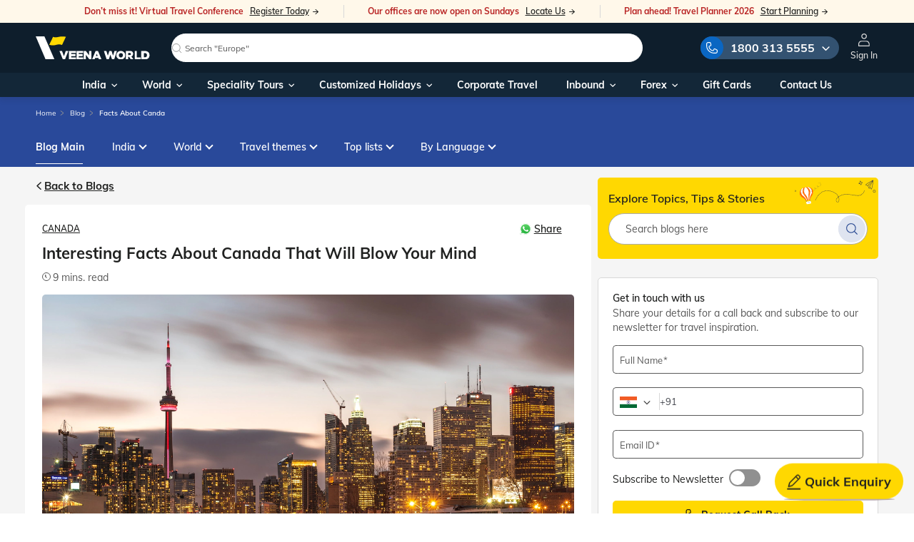

--- FILE ---
content_type: text/html; charset=utf-8
request_url: https://www.veenaworld.com/blog/facts-about-canda
body_size: 114249
content:
<!DOCTYPE html><html lang="en"><head>
  <meta charset="utf-8">
  <title>Interesting Facts About Canada That Will Blow Your Mind | Veena World</title>
  <meta name="description" content="Canada is a popular country not just for its landscape but its welcoming embrace and way of life. Here are facts about Canada that you ought to know.">
  <base href="/">
  <!-- Misc -->
  <meta content="IE=edge" http-equiv="X-UA-Compatible">
  <meta content="True" name="HandheldFriendly">
  <meta content="320" name="MobileOptimized">
  <meta content="width=device-width, initial-scale=1, viewport-fit=cover" name="viewport">
  <meta content="#FFD500" name="theme-color">
  <link href="https://img.veenaworld.com" rel="preconnect">
  <link rel="preconnect" href="https://www.googletagmanager.com">
  <link rel="preconnect" href="https://fonts.googleapis.com">
  <link rel="preconnect" href="https://fonts.gstatic.com" crossorigin="">
  <link rel="dns-prefetch" href="//pagead2.googlesyndication.com">
  <link rel="dns-prefetch" href="//www.googletagmanager.com">
  <link rel="dns-prefetch" href="//www.google-analytics.com">
  <link rel="dns-prefetch" href="//snap.licdn.com">
  <link rel="dns-prefetch" href="//px.ads.linkedin.com">
  <link rel="dns-prefetch" href="//widgets.in.webengage.com">

  <!-- Generic -->
  <meta content="Veena World" name="application-name">
  <meta content="Veena World" name="author">
  <meta content="yes" name="apple-mobile-web-app-capable">
  <meta content="black" name="apple-mobile-web-app-status-bar-style">
  <meta content="Veenaworld" name="apple-mobile-web-app-title">
  <link href="assets/icons/apple-icon-57x57.png" rel="apple-touch-icon" sizes="57x57">
  <link href="assets/icons/apple-icon-60x60.png" rel="apple-touch-icon" sizes="60x60">
  <link href="assets/icons/apple-icon-72x72.png" rel="apple-touch-icon" sizes="72x72">
  <link href="assets/icons/apple-icon-76x76.png" rel="apple-touch-icon" sizes="76x76">
  <link href="assets/icons/apple-icon-114x114.png" rel="apple-touch-icon" sizes="114x114">
  <link href="assets/icons/apple-icon-120x120.png" rel="apple-touch-icon" sizes="120x120">
  <link href="assets/icons/apple-icon-144x144.png" rel="apple-touch-icon" sizes="144x144">
  <link href="assets/icons/apple-icon-152x152.png" rel="apple-touch-icon" sizes="152x152">
  <link href="assets/icons/apple-icon-180x180.png" rel="apple-touch-icon" sizes="180x180">
  <meta content="/src/images/icons/app-icon-144x144.png" name="msapplication-TileImage">
  <meta content="#000" name="msapplication-TileColor">

  <!-- Robots -->
  <meta content="index, follow" name="robots">
  

  <!-- Favicons -->
  <!-- <link rel="shortcut icon" href="favicon.ico">-->
  <link href="favicon.ico" rel="icon" type="image/x-icon">

  <link as="style" href="https://cdn.jsdelivr.net/npm/font-awesome@4.7.0/css/font-awesome.min.css" rel="preload" onload="this.onload=null;this.rel='stylesheet'">
  <noscript>
    <link href="https://cdn.jsdelivr.net/npm/font-awesome@4.7.0/css/font-awesome.min.css" rel="stylesheet"/>
  </noscript>
  <style>@font-face{font-family:'Rancho';font-style:normal;font-weight:400;font-display:swap;src:url(https://fonts.gstatic.com/s/rancho/v22/46kulbzmXjLaqZRVam_h.woff2) format('woff2');unicode-range:U+0000-00FF, U+0131, U+0152-0153, U+02BB-02BC, U+02C6, U+02DA, U+02DC, U+0304, U+0308, U+0329, U+2000-206F, U+20AC, U+2122, U+2191, U+2193, U+2212, U+2215, U+FEFF, U+FFFD;}</style>

<!--  <script async id="vwGTM" src="gtm.js"></script>-->
  <meta name="google-adsense-account" content="ca-pub-3172782949951881">

  <link crossorigin="use-credentials" href="manifest.webmanifest" rel="manifest">
<link rel="stylesheet" href="styles-QOW4NQNK.css"><style ng-app-id="veenaworld">.notification-message[_ngcontent-veenaworld-c1043301078]{border:0;cursor:pointer;padding:0 13px 0 10px;background:#313131;font-size:14px;color:var(--brand-white);position:fixed;display:inline-table;bottom:25px;height:40px;line-height:40px;width:auto;left:50%;opacity:1;-webkit-transition:all .5s linear;transition:all .5s linear;-webkit-transform:translateX(-50%);transform:translate(-50%);border-radius:0;z-index:1040}.notification-message[_ngcontent-veenaworld-c1043301078]   span[_ngcontent-veenaworld-c1043301078]{display:table-cell}.notification-message[_ngcontent-veenaworld-c1043301078]   img.refreshIcon[_ngcontent-veenaworld-c1043301078]{vertical-align:text-top;position:relative;top:-1px;margin-right:0;cursor:pointer}@media (max-width: 768px){.notification-message[_ngcontent-veenaworld-c1043301078]{-webkit-transform:translateX(-50%) translateY(100%);transform:translate(-50%) translateY(100%);bottom:53px;left:50%}}@media (min-width: 0px) and (max-width: 480px){.notification-message[_ngcontent-veenaworld-c1043301078]{font-size:12px;text-align:center;width:195px!important;display:inline-table}}.notificationDiv[_ngcontent-veenaworld-c1043301078]{-webkit-transform:translate(-50%,80%)!important;transform:translate(-50%,80%)!important;opacity:0!important;bottom:0}.notification-message.closed[_ngcontent-veenaworld-c1043301078]{display:none}.body-content[_ngcontent-veenaworld-c1043301078]{min-height:500px!important}@media (min-width: 769px){  .notification-message .mat-icon-button{width:14px!important}.upArrow[_ngcontent-veenaworld-c1043301078]{bottom:280px!important}}@media (max-width: 768px){.mainOverlay[_ngcontent-veenaworld-c1043301078]{z-index:1040!important}.upArrow[_ngcontent-veenaworld-c1043301078]{bottom:111px;right:13px!important}.upArrow.packagePage[_ngcontent-veenaworld-c1043301078]{bottom:145px}}@media (min-width: 1024px){.upArrow[_ngcontent-veenaworld-c1043301078]{bottom:120px!important}}@media (min-width: 1024px) and (max-width: 1440px){.tab-content[_ngcontent-veenaworld-c1043301078]{margin:0 auto!important}}@media (min-width: 996px) and (max-width: 1441px){.searchNam[_ngcontent-veenaworld-c1043301078]{margin:0 auto;position:relative;top:1.3rem}}@media (min-width: 1442px){.searchNam[_ngcontent-veenaworld-c1043301078]{margin:0 auto;position:relative;top:.8rem}}@media (min-width: 300px) and (max-width: 575px){.formCont[_ngcontent-veenaworld-c1043301078]{overflow-y:auto!important}.enquiryBtn[_ngcontent-veenaworld-c1043301078]{display:none}}.enquiryHoverBoard[_ngcontent-veenaworld-c1043301078]{cursor:pointer;position:fixed;z-index:998;bottom:18px;right:15px;will-change:transform}.enquiryContain[_ngcontent-veenaworld-c1043301078]{position:relative}.enquiryBtn[_ngcontent-veenaworld-c1043301078]{display:flex;align-items:center;justify-content:center}@media (max-width: 576px){.enquiryBtn[_ngcontent-veenaworld-c1043301078]{width:56px;height:56px}}.enquiryBtn[_ngcontent-veenaworld-c1043301078]   .text-qe[_ngcontent-veenaworld-c1043301078]{margin-left:5px}@media (max-width: 576px){.enquiryBtn[_ngcontent-veenaworld-c1043301078]   .text-qe[_ngcontent-veenaworld-c1043301078]{display:none}}.enquiryBtn[_ngcontent-veenaworld-c1043301078]   img[_ngcontent-veenaworld-c1043301078]{width:20px}@media only screen and (min-device-width: 481px) and (max-device-width: 1024px) and (orientation: landscape){.h-search[_ngcontent-veenaworld-c1043301078]{padding:0rem 0 2.5rem}}.oveflowY[_ngcontent-veenaworld-c1043301078]{overflow:hidden;padding-bottom:10px}.formCont[_ngcontent-veenaworld-c1043301078]{padding:1rem 10px 1rem 2.5rem;margin:0;display:block;height:100%}.w-45[_ngcontent-veenaworld-c1043301078]{width:49%}.bgGray[_ngcontent-veenaworld-c1043301078]{background-color:var(--secondary-light-grey)!important}.mainOverlay[_ngcontent-veenaworld-c1043301078]{position:fixed;top:0;right:0;width:100%;height:100%;display:block;visibility:hidden;background:#0009;content:"";z-index:1037}.mainOverlay1[_ngcontent-veenaworld-c1043301078]{position:fixed;top:0;right:0;width:100%;height:100%;display:block;visibility:hidden;background:#0003;content:"";z-index:1029}.closeCookie[_ngcontent-veenaworld-c1043301078]{cursor:pointer;position:absolute;right:11px;top:0}.txtCenter[_ngcontent-veenaworld-c1043301078]{text-align:left}@media (min-width: 589px){.cookieContainer[_ngcontent-veenaworld-c1043301078]{padding-top:2.25rem;padding-bottom:2.25rem}}.cookieText[_ngcontent-veenaworld-c1043301078]   p[_ngcontent-veenaworld-c1043301078]{font-size:.94rem;line-height:1.275rem;color:var(--brand-white)}.cookieText[_ngcontent-veenaworld-c1043301078]   h4[_ngcontent-veenaworld-c1043301078]{font-size:1.5rem;line-height:1.875rem;color:var(--brand-white);margin-bottom:8px}.cookieButtons[_ngcontent-veenaworld-c1043301078]   button[_ngcontent-veenaworld-c1043301078]{font-size:1rem!important;height:3rem;padding:0}.cookieButtons[_ngcontent-veenaworld-c1043301078]   button[_ngcontent-veenaworld-c1043301078]:hover{background-color:var(--brand-black)!important;color:var(--brand-white)!important}.cookieButtons[_ngcontent-veenaworld-c1043301078]   button[_ngcontent-veenaworld-c1043301078]:first-of-type{margin-right:5px}.cookieText[_ngcontent-veenaworld-c1043301078]   a[_ngcontent-veenaworld-c1043301078]{color:#038c93;cursor:pointer}.cookieText[_ngcontent-veenaworld-c1043301078]   a[_ngcontent-veenaworld-c1043301078]:hover{text-decoration:underline;-webkit-text-decoration-color:#038c93;text-decoration-color:#038c93}@media (min-width: 0px) and (max-width: 590px){.cookieText[_ngcontent-veenaworld-c1043301078]{padding:0 21px 10px}.cookieText[_ngcontent-veenaworld-c1043301078]   p[_ngcontent-veenaworld-c1043301078]{font-size:14px;line-height:22px;color:var(--brand-white)}.cookieContainer[_ngcontent-veenaworld-c1043301078]{padding-top:1rem}.cookieButtons[_ngcontent-veenaworld-c1043301078]{padding:0;position:relative;float:right;text-align:right;bottom:0}.cookieText[_ngcontent-veenaworld-c1043301078]   h4[_ngcontent-veenaworld-c1043301078]{font-size:20px;line-height:28px;color:var(--brand-white)}.txtCenter[_ngcontent-veenaworld-c1043301078]{padding-left:24px;text-align:left}.cookieButtons[_ngcontent-veenaworld-c1043301078]   button[_ngcontent-veenaworld-c1043301078]:first-of-type{width:50%}.cookieButtons[_ngcontent-veenaworld-c1043301078]   button[_ngcontent-veenaworld-c1043301078]:last-of-type{width:49%;float:right}.cookieButtons[_ngcontent-veenaworld-c1043301078]   button[_ngcontent-veenaworld-c1043301078]{height:40px;font-size:14px!important;text-transform:uppercase}}.custCss1[_ngcontent-veenaworld-c1043301078]{padding:1rem .875rem!important}  .toastrWidth2x.ngx-toastr{width:420px!important}@media (max-width: 767px){  .toastrWidth2x.ngx-toastr{width:340px!important}}@media (max-width: 425px){  .toastrWidth2x.ngx-toastr{width:315px!important}}@media (max-width: 767px) and (max-width: 1023px){.enquiryHoverBoard[_ngcontent-veenaworld-c1043301078]{bottom:55px;right:10px}}@media (max-width: 767px) and (max-width: 1023px) and (max-width: 576px){.enquiryHoverBoard[_ngcontent-veenaworld-c1043301078]{bottom:35px}}#messageModal[_ngcontent-veenaworld-c1043301078]   .topSpaceAlert[_ngcontent-veenaworld-c1043301078]{top:31%!important}#messageModal[_ngcontent-veenaworld-c1043301078]   .modal-dialog[_ngcontent-veenaworld-c1043301078]{max-width:100%!important}#messageModal[_ngcontent-veenaworld-c1043301078]   .widthPopup[_ngcontent-veenaworld-c1043301078]{width:30%;border-radius:0!important;padding:20px 4.6875rem}@media (max-width: 768px) and (min-width: 300px){#messageModal[_ngcontent-veenaworld-c1043301078]   .widthPopup[_ngcontent-veenaworld-c1043301078]{width:75%!important;border-radius:0!important;padding:3.75rem 2.6875rem!important}#messageModal[_ngcontent-veenaworld-c1043301078]   .alertWishlistHeading[_ngcontent-veenaworld-c1043301078]{text-align:center;line-height:22px!important;font-size:14px!important;color:var(--brand-black)}}#messageModal[_ngcontent-veenaworld-c1043301078]   .alertWishlistContent[_ngcontent-veenaworld-c1043301078]{text-align:center;line-height:1.25rem;font-size:1rem;color:var(--brand-black)}#messageModal[_ngcontent-veenaworld-c1043301078]   .alertWishlistHeading[_ngcontent-veenaworld-c1043301078]{text-align:center;line-height:1.875rem;font-size:1.5rem;color:var(--brand-black)}.upArrow[_ngcontent-veenaworld-c1043301078]{border-radius:50%;width:45px;height:45px;text-align:center;line-height:45px;right:34px;background-color:var(--secondary-light-grey);position:fixed;z-index:100;-webkit-box-shadow:-2px 2px 20px 0px rgb(166,166,166);-moz-box-shadow:-2px 2px 20px 0px rgb(166,166,166);box-shadow:-2px 2px 20px #a6a6a6;cursor:pointer;-webkit-transition:all .2s linear;transition:all .2s linear;opacity:0;-webkit-transform:translateY(55px) scale(0);transform:translateY(55px) scale(0)}.arrow-show[_ngcontent-veenaworld-c1043301078]{-webkit-transform:translateY(0) scale(1)!important;transform:translateY(0) scale(1)!important;opacity:1!important}.upArrow[_ngcontent-veenaworld-c1043301078]   img[_ngcontent-veenaworld-c1043301078]{vertical-align:middle}.flagISDcode[_ngcontent-veenaworld-c1043301078]{height:15px;width:22px;margin-right:4px}.pointer[_ngcontent-veenaworld-c1043301078]{cursor:pointer;color:#038c93}.pointer[_ngcontent-veenaworld-c1043301078]:hover{text-decoration:underline}.enquiryBtn.btn-brand-hero[_ngcontent-veenaworld-c1043301078]{--y: -25;--x: 0;--rotation: 0;--speed: 2;--padding: 1rem 1.25rem;cursor:pointer;padding:var(--padding);transition:background .1s ease;outline-color:hsl(var(--hue),100%,80%);-webkit-animation-name:_ngcontent-veenaworld-c1043301078_flow-and-shake;animation-name:_ngcontent-veenaworld-c1043301078_flow-and-shake;-webkit-animation-duration:calc(var(--speed) * 1s);animation-duration:calc(var(--speed) * 1s);-webkit-animation-iteration-count:infinite;animation-iteration-count:infinite;-webkit-animation-timing-function:ease-in-out;animation-timing-function:ease-in-out;--brand-font-size:18px}.enquiryBtn.btn-brand-hero[_ngcontent-veenaworld-c1043301078]:active{--speed: 4;--x: 0;--y: 5;--rotation: 0;background:hsl(var(--hue),100%,30%)}.button__wrap[_ngcontent-veenaworld-c1043301078]{position:relative}.button__shadow[_ngcontent-veenaworld-c1043301078]{position:absolute;border-radius:100%;bottom:0;left:0;right:0;height:4px;background:#af9d9d;-webkit-animation:_ngcontent-veenaworld-c1043301078_shadow 2s infinite ease-in-out;animation:_ngcontent-veenaworld-c1043301078_shadow 2s infinite ease-in-out;z-index:-1}@-webkit-keyframes _ngcontent-veenaworld-c1043301078_shadow{0%,to{transform:scaleX(1);opacity:1}50%{opacity:.2;transform:scaleX(.25)}}@keyframes _ngcontent-veenaworld-c1043301078_shadow{0%,to{transform:scaleX(1);opacity:1}50%{opacity:.2;transform:scaleX(.25)}}@-webkit-keyframes _ngcontent-veenaworld-c1043301078_flow-and-shake{0%,to{transform:translate(calc(var(--x) * -1%)) rotate(calc(var(--rotation) * -1deg))}50%{transform:translate(calc(var(--x) * 1%),calc(var(--y) * 1%)) rotate(calc(var(--rotation) * 1deg))}}@keyframes _ngcontent-veenaworld-c1043301078_flow-and-shake{0%,to{transform:translate(calc(var(--x) * -1%)) rotate(calc(var(--rotation) * -1deg))}50%{transform:translate(calc(var(--x) * 1%),calc(var(--y) * 1%)) rotate(calc(var(--rotation) * 1deg))}}</style><style ng-app-id="veenaworld">.online-message[_ngcontent-veenaworld-c4242992228]{padding:2px 0 2px 10px;background:var(--brand-white);font-size:13px;color:var(--brand-white);position:fixed;display:flex;align-items:center;top:15px;left:50%;transform:translate(-50%);border-radius:10px;z-index:1037}.online-message[_ngcontent-veenaworld-c4242992228]   span[_ngcontent-veenaworld-c4242992228]{display:table-cell;padding-right:10px}@media (max-width: 768px){.online-message[_ngcontent-veenaworld-c4242992228]{width:96%;padding:2px 0 10px 10px}}.online-message.closed[_ngcontent-veenaworld-c4242992228]{display:none}.online[_ngcontent-veenaworld-c4242992228]{color:#4d9f34;border:1px solid #4d9f34}.online[_ngcontent-veenaworld-c4242992228]   button[_ngcontent-veenaworld-c4242992228]{color:inherit;border:0;background:transparent}.offline[_ngcontent-veenaworld-c4242992228]{color:#c61f26;border:1px solid #c61f26}.offline[_ngcontent-veenaworld-c4242992228]   button[_ngcontent-veenaworld-c4242992228]{color:inherit;border:0;background:transparent}</style><style ng-app-id="veenaworld">footer[_ngcontent-veenaworld-c2974759204]{position:relative;border-top:1px solid var(--brand-black-light);background-color:var(--brand-white)}.upperDiv[_ngcontent-veenaworld-c2974759204]{background:var(--brand-white);padding:20px 0;grid-gap:32px;justify-content:space-between}@media screen and (max-width: 1399.98px) and (min-width: 992px){.upperDiv[_ngcontent-veenaworld-c2974759204]{grid-gap:20px}}@media screen and (max-width: 767.98px){.upperDiv[_ngcontent-veenaworld-c2974759204]{flex-direction:column;flex:none;grid-gap:20px}}.upperDiv-col[_ngcontent-veenaworld-c2974759204]{display:flex;align-items:flex-start;flex:1 0 auto;grid-gap:32px}@media screen and (max-width: 1399.98px) and (min-width: 992px){.upperDiv-col[_ngcontent-veenaworld-c2974759204]{grid-gap:20px}}@media screen and (max-width: 767.98px){.upperDiv-col[_ngcontent-veenaworld-c2974759204]{flex:none;grid-gap:20px}}@media screen and (max-width: 991.98px) and (min-width: 768px){.upperDiv-col[_ngcontent-veenaworld-c2974759204]:first-child{width:auto;max-width:100%;flex:initial}}@media screen and (max-width: 991.98px) and (min-width: 768px){.upperDiv-col[_ngcontent-veenaworld-c2974759204]:last-child{flex:1;min-width:1px;width:100%;max-width:100%;grid-gap:20px}}.upperDiv-col-inner[_ngcontent-veenaworld-c2974759204]{display:flex;align-items:flex-start;flex:1 0 auto;grid-gap:32px}@media screen and (max-width: 1399.98px) and (min-width: 992px){.upperDiv-col-inner[_ngcontent-veenaworld-c2974759204]{grid-gap:20px}}@media screen and (max-width: 991.98px){.upperDiv-col-inner[_ngcontent-veenaworld-c2974759204]{flex:none;grid-gap:20px}}@media screen and (max-width: 767.98px){.upperDiv-col-inner[_ngcontent-veenaworld-c2974759204]{flex-direction:column;max-width:90vw}}.upperDiv-col-box[_ngcontent-veenaworld-c2974759204]{flex:1}@media (max-width: 540px){.upperDiv[_ngcontent-veenaworld-c2974759204]{padding:18px 10px}}@media (max-width: 767px){.upperDiv[_ngcontent-veenaworld-c2974759204]   .col[_ngcontent-veenaworld-c2974759204]:first-child   h3[_ngcontent-veenaworld-c2974759204]{margin-top:0}}.upperDiv[_ngcontent-veenaworld-c2974759204]   h3[_ngcontent-veenaworld-c2974759204]{font-size:17px;align-items:center}.upperDiv[_ngcontent-veenaworld-c2974759204]   h3[_ngcontent-veenaworld-c2974759204]   .icon-share[_ngcontent-veenaworld-c2974759204]{color:var(--brand-black-medium)}.upperDiv[_ngcontent-veenaworld-c2974759204]   h3[_ngcontent-veenaworld-c2974759204]   svg[_ngcontent-veenaworld-c2974759204]{margin-right:6px}.upperDiv[_ngcontent-veenaworld-c2974759204]   p[_ngcontent-veenaworld-c2974759204]{font-size:12px;color:#656565;line-height:16px;padding:5px 0;max-width:210px}@media screen and (max-width: 1399.98px) and (min-width: 992px){.upperDiv[_ngcontent-veenaworld-c2974759204]   p[_ngcontent-veenaworld-c2974759204]{max-width:160px}}@media screen and (max-width: 991.98px){.upperDiv[_ngcontent-veenaworld-c2974759204]   p[_ngcontent-veenaworld-c2974759204]{padding:5px 0 0}}@media (max-width: 767.98px){.upperDiv[_ngcontent-veenaworld-c2974759204]   p[_ngcontent-veenaworld-c2974759204]{font-size:13px;line-height:16px;max-width:100vw}}.upperDiv[_ngcontent-veenaworld-c2974759204]   a[_ngcontent-veenaworld-c2974759204]{font-size:14px;font-weight:700;color:var(--brand-black-main);text-decoration:underline}.upperDiv[_ngcontent-veenaworld-c2974759204]   .label[_ngcontent-veenaworld-c2974759204]{color:#656565}.upperDiv[_ngcontent-veenaworld-c2974759204]   .socialLinks[_ngcontent-veenaworld-c2974759204]   a[_ngcontent-veenaworld-c2974759204]{width:33px;height:33px;border-radius:100%;background:#2a2a2c;display:flex;justify-content:center;align-items:center;margin-right:12px}.upperDiv[_ngcontent-veenaworld-c2974759204]   .socialLinks[_ngcontent-veenaworld-c2974759204]   a.faceBook[_ngcontent-veenaworld-c2974759204]:hover{background:#1877f2}.upperDiv[_ngcontent-veenaworld-c2974759204]   .socialLinks[_ngcontent-veenaworld-c2974759204]   a.uTube[_ngcontent-veenaworld-c2974759204]:hover{background:var(--secondary-error)}.upperDiv[_ngcontent-veenaworld-c2974759204]   .socialLinks[_ngcontent-veenaworld-c2974759204]   a.linkedIn[_ngcontent-veenaworld-c2974759204]:hover{background:var(--brand-blue-link)}.upperDiv[_ngcontent-veenaworld-c2974759204]   .socialLinks[_ngcontent-veenaworld-c2974759204]   a.instaGram[_ngcontent-veenaworld-c2974759204]:hover{background:#c32aa3}.upperDiv[_ngcontent-veenaworld-c2974759204]   .socialLinks[_ngcontent-veenaworld-c2974759204]   a[_ngcontent-veenaworld-c2974759204]   i[_ngcontent-veenaworld-c2974759204]{margin-right:0;color:var(--brand-white)}@media (max-width: 992px){.upperDiv[_ngcontent-veenaworld-c2974759204]   .socialLinks[_ngcontent-veenaworld-c2974759204]   a[_ngcontent-veenaworld-c2974759204]{width:28px;height:28px;margin-right:8px}}.upperDiv[_ngcontent-veenaworld-c2974759204]   .socialLinks[_ngcontent-veenaworld-c2974759204]   a[_ngcontent-veenaworld-c2974759204]:last-child{margin-right:0}.upperDiv[_ngcontent-veenaworld-c2974759204]   .socialLinks[_ngcontent-veenaworld-c2974759204]   a[_ngcontent-veenaworld-c2974759204]   svg[_ngcontent-veenaworld-c2974759204]{fill:var(--brand-white)}@media (max-width: 767.98px){  body:has(.sf-bar) .blueFooter{padding-bottom:65px}}.blueFooter[_ngcontent-veenaworld-c2974759204]{background:var(--brand-blue-dark)}@media (max-width: 1199.98px){.blueFooter.footerMorePadding[_ngcontent-veenaworld-c2974759204]{padding-bottom:110px}}@media (max-width: 767.98px){.blueFooter.footerMorePadding[_ngcontent-veenaworld-c2974759204]{padding-bottom:140px}}.blueFooter[_ngcontent-veenaworld-c2974759204]   .linkDataSection[_ngcontent-veenaworld-c2974759204]{padding:25px 0 20px}@media (max-width: 540px){.blueFooter[_ngcontent-veenaworld-c2974759204]   .linkDataSection[_ngcontent-veenaworld-c2974759204]{padding:25px 10px}}@media (max-width: 540px){.blueFooter[_ngcontent-veenaworld-c2974759204]   .linkDataSection[_ngcontent-veenaworld-c2974759204]   img[_ngcontent-veenaworld-c2974759204]{width:126px}}.blueFooter[_ngcontent-veenaworld-c2974759204]   .linkDataSection[_ngcontent-veenaworld-c2974759204]   p[_ngcontent-veenaworld-c2974759204]{font-size:15px;line-height:26px;color:var(--secondary-light-grey-text);width:294px}@media (max-width: 992px){.blueFooter[_ngcontent-veenaworld-c2974759204]   .linkDataSection[_ngcontent-veenaworld-c2974759204]   p[_ngcontent-veenaworld-c2974759204]{width:100%;margin-bottom:30px}}@media (max-width: 540px){.blueFooter[_ngcontent-veenaworld-c2974759204]   .linkDataSection[_ngcontent-veenaworld-c2974759204]   p[_ngcontent-veenaworld-c2974759204]{font-size:12px;line-height:18px;margin-bottom:20px}}.blueFooter[_ngcontent-veenaworld-c2974759204]   .linkDataSection[_ngcontent-veenaworld-c2974759204]   h3[_ngcontent-veenaworld-c2974759204]{font-size:16px;color:var(--brand-white);font-weight:600;margin-bottom:5px;line-height:20px}@media (max-width: 767px){.blueFooter[_ngcontent-veenaworld-c2974759204]   .linkDataSection[_ngcontent-veenaworld-c2974759204]   h3[_ngcontent-veenaworld-c2974759204]{margin-bottom:5px}.blueFooter[_ngcontent-veenaworld-c2974759204]   .linkDataSection[_ngcontent-veenaworld-c2974759204]   h3.title[_ngcontent-veenaworld-c2974759204]{position:relative}.blueFooter[_ngcontent-veenaworld-c2974759204]   .linkDataSection[_ngcontent-veenaworld-c2974759204]   h3.title[_ngcontent-veenaworld-c2974759204]:after{content:"\e904";position:absolute;right:0;font-size:9px;transition:all .3s;font-family:icomoon,sans-serif}.blueFooter[_ngcontent-veenaworld-c2974759204]   .linkDataSection[_ngcontent-veenaworld-c2974759204]   h3.title[_ngcontent-veenaworld-c2974759204] + ul[_ngcontent-veenaworld-c2974759204]{display:none}.blueFooter[_ngcontent-veenaworld-c2974759204]   .linkDataSection[_ngcontent-veenaworld-c2974759204]   h3.title.active[_ngcontent-veenaworld-c2974759204]:after{transform:rotate(180deg)}.blueFooter[_ngcontent-veenaworld-c2974759204]   .linkDataSection[_ngcontent-veenaworld-c2974759204]   h3.title.active[_ngcontent-veenaworld-c2974759204] + ul[_ngcontent-veenaworld-c2974759204]{display:block}}.blueFooter[_ngcontent-veenaworld-c2974759204]   .linkDataSection[_ngcontent-veenaworld-c2974759204]   h4[_ngcontent-veenaworld-c2974759204]   a[_ngcontent-veenaworld-c2974759204]{font-size:14px;color:var(--secondary-light-grey-text);padding:4px 0;display:block;text-transform:capitalize;line-height:18px}.blueFooter[_ngcontent-veenaworld-c2974759204]   .linkDataSection[_ngcontent-veenaworld-c2974759204]   h4[_ngcontent-veenaworld-c2974759204]   a[_ngcontent-veenaworld-c2974759204]:hover{text-decoration:none;color:var(--secondary-yellow)}.blueFooter[_ngcontent-veenaworld-c2974759204]   .linkDataSection[_ngcontent-veenaworld-c2974759204]   h4[_ngcontent-veenaworld-c2974759204]   a[_ngcontent-veenaworld-c2974759204]   span.highlighting[_ngcontent-veenaworld-c2974759204]{color:var(--secondary-yellow);font-size:12px}.blueFooter[_ngcontent-veenaworld-c2974759204]   .linkDataSection[_ngcontent-veenaworld-c2974759204]   h4[_ngcontent-veenaworld-c2974759204]   a[_ngcontent-veenaworld-c2974759204]   img.gifIcon[_ngcontent-veenaworld-c2974759204]{height:32px;position:relative;top:-1px;margin-bottom:0}.blueFooter[_ngcontent-veenaworld-c2974759204]   .linkDataSection[_ngcontent-veenaworld-c2974759204]   ul[_ngcontent-veenaworld-c2974759204]{list-style:none}.blueFooter[_ngcontent-veenaworld-c2974759204]   .desclaimer[_ngcontent-veenaworld-c2974759204]{color:#aaa;font-size:12px;border-top:1px solid rgba(108,108,108,.5);padding:10px}.blueFooter[_ngcontent-veenaworld-c2974759204]   .desclaimer[_ngcontent-veenaworld-c2974759204]   span[_ngcontent-veenaworld-c2974759204]{font-size:12px;font-weight:800}@media (max-width: 540px){.blueFooter[_ngcontent-veenaworld-c2974759204]   .desclaimer[_ngcontent-veenaworld-c2974759204]   span[_ngcontent-veenaworld-c2974759204]{font-size:11px}}.blueFooter[_ngcontent-veenaworld-c2974759204]   .desclaimer[_ngcontent-veenaworld-c2974759204]   p[_ngcontent-veenaworld-c2974759204]{line-height:17px;font-size:12px;letter-spacing:0}.blueFooter[_ngcontent-veenaworld-c2974759204]   .termsSection[_ngcontent-veenaworld-c2974759204]{color:#8c8c8c;padding:12px 10px;border-top:1px solid rgba(108,108,108,.5)}.blueFooter[_ngcontent-veenaworld-c2974759204]   .termsSection[_ngcontent-veenaworld-c2974759204]   p[_ngcontent-veenaworld-c2974759204]{font-size:12px;letter-spacing:0;line-height:1}@media screen and (max-width: 767.98px){.blueFooter[_ngcontent-veenaworld-c2974759204]   .termsSection[_ngcontent-veenaworld-c2974759204]   p[_ngcontent-veenaworld-c2974759204]{line-height:14px}}.blueFooter[_ngcontent-veenaworld-c2974759204]   .termsSection[_ngcontent-veenaworld-c2974759204]   svg[_ngcontent-veenaworld-c2974759204]{fill:#8c8c8c;position:relative;margin-right:6px}.blueFooter[_ngcontent-veenaworld-c2974759204]   .termsSection[_ngcontent-veenaworld-c2974759204]   ul[_ngcontent-veenaworld-c2974759204]{list-style:none;display:flex;align-items:center}.blueFooter[_ngcontent-veenaworld-c2974759204]   .termsSection[_ngcontent-veenaworld-c2974759204]   ul[_ngcontent-veenaworld-c2974759204]   li[_ngcontent-veenaworld-c2974759204]{margin-right:20px;line-height:12px}@media screen and (max-width: 991.98px){.blueFooter[_ngcontent-veenaworld-c2974759204]   .termsSection[_ngcontent-veenaworld-c2974759204]   ul[_ngcontent-veenaworld-c2974759204]   li[_ngcontent-veenaworld-c2974759204]{margin-right:15px}}.blueFooter[_ngcontent-veenaworld-c2974759204]   .termsSection[_ngcontent-veenaworld-c2974759204]   ul[_ngcontent-veenaworld-c2974759204]   li[_ngcontent-veenaworld-c2974759204]:last-child{margin-right:0}.blueFooter[_ngcontent-veenaworld-c2974759204]   .termsSection[_ngcontent-veenaworld-c2974759204]   ul[_ngcontent-veenaworld-c2974759204]   li[_ngcontent-veenaworld-c2974759204]   a[_ngcontent-veenaworld-c2974759204]{font-size:12px;font-weight:500;color:var(--brand-black-light)}@media screen and (max-width: 1199.98px){.footer-links[_ngcontent-veenaworld-c2974759204]{margin-top:10px}}.subscribe-box[_ngcontent-veenaworld-c2974759204]:not(#a){margin-top:16px;margin-bottom:22px;font-size:12px;line-height:23px}.subscribe-box[_ngcontent-veenaworld-c2974759204]:not(#a)   h5[_ngcontent-veenaworld-c2974759204]{font-size:14px;letter-spacing:.02em;line-height:23px;font-weight:700;color:var(--brand-white)}.subscribe-box[_ngcontent-veenaworld-c2974759204]:not(#a)   p[_ngcontent-veenaworld-c2974759204]{color:var(--brand-black-light);font-size:10px;line-height:16px;margin-bottom:5px;width:auto!important}.subscribe-box[_ngcontent-veenaworld-c2974759204]:not(#a)   .vw-btn-primary[_ngcontent-veenaworld-c2974759204]{width:100%;height:35px;font-size:14px;font-weight:600;padding:5px 20px}.subscribe-box[_ngcontent-veenaworld-c2974759204]:not(#a)   .success-block[_ngcontent-veenaworld-c2974759204]{border:1px solid var(--brand-white);border-radius:5px;padding:28px 18px;display:flex;justify-content:center;align-items:center;flex-direction:column;text-align:center;margin-top:24px}.subscribe-box[_ngcontent-veenaworld-c2974759204]:not(#a)   .success-block[_ngcontent-veenaworld-c2974759204]   svg[_ngcontent-veenaworld-c2974759204]{margin-bottom:18px}.subscribe-box[_ngcontent-veenaworld-c2974759204]:not(#a)   .success-block[_ngcontent-veenaworld-c2974759204]   h3[_ngcontent-veenaworld-c2974759204]{font-weight:700;font-size:16px;line-height:23px;letter-spacing:.02em;margin-bottom:10px}.subscribe-box[_ngcontent-veenaworld-c2974759204]:not(#a)   .success-block[_ngcontent-veenaworld-c2974759204]   p[_ngcontent-veenaworld-c2974759204]{font-size:14px;line-height:20px;letter-spacing:.02em}.subscribe-box[_ngcontent-veenaworld-c2974759204]:not(#a)   .input-group[_ngcontent-veenaworld-c2974759204]{width:100%;display:grid;--mdc-notched-outline-background-color: transparent;--mdc-theme-default: #909090;--mdc-input-color: var(--brand-white);--mat-form-field-leading-icon-color: var(--mdc-input-color);--mdc-outlined-text-field-focus-label-text-color: var(--brand-white);--mdc-outlined-text-field-focus-outline-color: var(--brand-white);--mat-form-field-container-text-size: 14px;--mat-form-field-outlined-label-text-populated-size: var(--mat-form-field-container-text-size);--mdc-input-font-size: var(--mat-form-field-container-text-size);--mdc-floating-label-top-background-color: transparent;--mdc-floating-label-color: var(--mdc-theme-default);--mdc-c-code-width:35px;--mdc-input-placeholder-color: var(--brand-white)}@media (min-width: 768px){.subscribe-box[_ngcontent-veenaworld-c2974759204]:not(#a)   .input-group[_ngcontent-veenaworld-c2974759204]{grid-column-gap:14px;grid-template-columns:repeat(2,170px) 1fr auto;grid-row-gap:0}}@media (min-width: 992px){.subscribe-box[_ngcontent-veenaworld-c2974759204]:not(#a)   .input-group[_ngcontent-veenaworld-c2974759204]{grid-template-columns:repeat(3,1fr) auto}}@media (min-width: 1200px){.subscribe-box[_ngcontent-veenaworld-c2974759204]:not(#a)   .input-group[_ngcontent-veenaworld-c2974759204]{max-width:414px;grid-template-columns:repeat(2,1fr);grid-row-gap:8px}}@media (min-width: 768px){.subscribe-box[_ngcontent-veenaworld-c2974759204]:not(#a)   .success-block[_ngcontent-veenaworld-c2974759204]{display:grid;grid-template-columns:24px 1fr;grid-template-rows:30px 34px;column-gap:12px;padding:20px 10px 24px;max-width:362px}.subscribe-box[_ngcontent-veenaworld-c2974759204]:not(#a)   .success-block[_ngcontent-veenaworld-c2974759204]   svg[_ngcontent-veenaworld-c2974759204]{max-width:24px}.subscribe-box[_ngcontent-veenaworld-c2974759204]:not(#a)   .success-block[_ngcontent-veenaworld-c2974759204]   p[_ngcontent-veenaworld-c2974759204]{grid-column:2/3;font-size:12px;line-height:18px}.subscribe-box[_ngcontent-veenaworld-c2974759204]:not(#a)   .success-block[_ngcontent-veenaworld-c2974759204]   h3[_ngcontent-veenaworld-c2974759204]{font-size:14px;line-height:23px}.subscribe-box[_ngcontent-veenaworld-c2974759204]:not(#a)   .success-block[_ngcontent-veenaworld-c2974759204]   h3[_ngcontent-veenaworld-c2974759204], .subscribe-box[_ngcontent-veenaworld-c2974759204]:not(#a)   .success-block[_ngcontent-veenaworld-c2974759204]   p[_ngcontent-veenaworld-c2974759204], .subscribe-box[_ngcontent-veenaworld-c2974759204]:not(#a)   .success-block[_ngcontent-veenaworld-c2974759204]   svg[_ngcontent-veenaworld-c2974759204]{text-align:left;margin-bottom:0}.subscribe-box[_ngcontent-veenaworld-c2974759204]:not(#a)   p[_ngcontent-veenaworld-c2974759204]{font-size:12px}}@media (min-width: 800px) and (max-width: 1024px){.subscribe-box[_ngcontent-veenaworld-c2974759204]:not(#a){max-width:470px}}@media (min-width: 1024px){.subscribe-box[_ngcontent-veenaworld-c2974759204]:not(#a){max-width:initial;margin-bottom:0}}@media (min-width: 768px) and (max-width: 1024px){.blueFooter[_ngcontent-veenaworld-c2974759204]   .tagline[_ngcontent-veenaworld-c2974759204]{max-width:80%}.blueFooter[_ngcontent-veenaworld-c2974759204]   .footer-links[_ngcontent-veenaworld-c2974759204]{padding-left:0;padding-right:0}}.subscribe-btn[_ngcontent-veenaworld-c2974759204]{--brand-padding-x: 20px;margin-top:6px}@media (max-width: 767.98px){.subscribe-btn[_ngcontent-veenaworld-c2974759204]{width:100%}}@media (min-width: 768px) and (max-width: 991.98px){.subscribe-btn[_ngcontent-veenaworld-c2974759204]{width:114px}}@media (min-width: 992px){.subscribe-btn[_ngcontent-veenaworld-c2974759204]{width:144px}}</style><style ng-app-id="veenaworld">.fixed-top[_ngcontent-veenaworld-c335096445]{position:fixed!important}@media (max-width: 991.98px){.wid-sm-dev[_ngcontent-veenaworld-c335096445]{max-width:755px!important}}.header[_ngcontent-veenaworld-c335096445]{background:var(--brand-blue-dark);box-shadow:0 4px 8px rgba(var(--secondary-black-color-rgb),.1);width:100%;position:relative;z-index:999!important}.header.push-below[_ngcontent-veenaworld-c335096445]{top:40px}.header.hideMenu[_ngcontent-veenaworld-c335096445]   .bottom-bar[_ngcontent-veenaworld-c335096445]{opacity:0;visibility:hidden;height:0;overflow:hidden}.header.hideMenu[_ngcontent-veenaworld-c335096445]   .menu-item-label[_ngcontent-veenaworld-c335096445]{margin-top:0;opacity:0;height:0;overflow:hidden}.header.hideMenu[_ngcontent-veenaworld-c335096445]   .initials-wrapper[_ngcontent-veenaworld-c335096445]{min-height:auto}.header.hideMenu[_ngcontent-veenaworld-c335096445]   .top-bar-search[_ngcontent-veenaworld-c335096445]{max-width:660px}@media screen and (max-width: 1199.98px){.header.hideMenu[_ngcontent-veenaworld-c335096445]   .top-bar-search[_ngcontent-veenaworld-c335096445]{max-width:520px}}@media screen and (max-width: 767.98px){.header.header-alert[_ngcontent-veenaworld-c335096445]   .search-dropdown[_ngcontent-veenaworld-c335096445]{top:124px;height:calc(100% - 124px)}}.header.isPDP[_ngcontent-veenaworld-c335096445]{z-index:999999!important}.hamburger[_ngcontent-veenaworld-c335096445]{display:inline-flex;align-items:center;flex-direction:column;width:22px;margin-right:15px;cursor:pointer;position:relative}@media screen and (min-width: 1200px){.hamburger[_ngcontent-veenaworld-c335096445]{display:none}}.hamburger[_ngcontent-veenaworld-c335096445]   span[_ngcontent-veenaworld-c335096445]{width:100%;height:2px;background-color:var(--brand-white);border-radius:5px;margin:3px 0}.hamburger.cross[_ngcontent-veenaworld-c335096445]   span[_ngcontent-veenaworld-c335096445]:nth-of-type(1){transform:rotate(45deg);transform-origin:6px 0}.hamburger.cross[_ngcontent-veenaworld-c335096445]   span[_ngcontent-veenaworld-c335096445]:nth-of-type(2){display:none}.hamburger.cross[_ngcontent-veenaworld-c335096445]   span[_ngcontent-veenaworld-c335096445]:nth-of-type(3){transform:rotate(-45deg);transform-origin:4px 2px}.top-bar[_ngcontent-veenaworld-c335096445]{padding:15px 0;display:flex;align-items:center;justify-content:center;position:relative;min-height:70px;z-index:99;transition:all ease}@media screen and (max-width: 1199.98px) and (min-width: 768px){.top-bar[_ngcontent-veenaworld-c335096445]{padding:15px 0;min-height:70px}}@media screen and (max-width: 767.98px){.top-bar[_ngcontent-veenaworld-c335096445]{min-height:50px}}.top-bar-inner[_ngcontent-veenaworld-c335096445]{display:flex;align-items:center;width:100%;transition:.2s all ease}@media screen and (max-width: 1199.98px){.top-bar-inner[_ngcontent-veenaworld-c335096445]{flex-wrap:wrap}}@media screen and (max-width: 767.98px){.top-bar-inner[_ngcontent-veenaworld-c335096445]{min-height:40px}}.top-bar-inner[_ngcontent-veenaworld-c335096445]   .logo[_ngcontent-veenaworld-c335096445]{display:inline-block;width:160px}@media screen and (max-width: 1199.98px){.top-bar-inner[_ngcontent-veenaworld-c335096445]   .logo[_ngcontent-veenaworld-c335096445]{width:32px}}@media (max-width: 767.98px){.top-bar-inner[_ngcontent-veenaworld-c335096445]   .logo[_ngcontent-veenaworld-c335096445]{order:1;position:relative}}.top-bar-inner[_ngcontent-veenaworld-c335096445]   .logo[_ngcontent-veenaworld-c335096445]   a[_ngcontent-veenaworld-c335096445]{width:100%;display:inline-block}.top-bar-inner[_ngcontent-veenaworld-c335096445]   .logo[_ngcontent-veenaworld-c335096445]   img[_ngcontent-veenaworld-c335096445]{width:100%}.top-bar-search[_ngcontent-veenaworld-c335096445]{max-width:660px;margin:0 25px 0 30px;position:relative;flex:1;transition:.2s max-width ease}@media screen and (max-width: 1199.98px){.top-bar-search[_ngcontent-veenaworld-c335096445]{margin:0 16px;max-width:520px}}@media screen and (max-width: 767.98px){.top-bar-search[_ngcontent-veenaworld-c335096445]{width:100%;max-width:100%;margin:14px 0 0;order:3;flex:auto}}.top-bar-menu[_ngcontent-veenaworld-c335096445]{display:flex;margin-left:auto;align-items:center}@media screen and (max-width: 767.98px){.top-bar-menu[_ngcontent-veenaworld-c335096445]{order:2;margin-left:auto;align-items:center}}.top-bar-menu[_ngcontent-veenaworld-c335096445]   .menu-item[_ngcontent-veenaworld-c335096445]{display:flex;align-items:center;justify-content:center;flex-direction:column;margin:0 10px;position:relative;cursor:pointer;width:auto;-webkit-transition:.2s all ease;-o-transition:.2s all ease;transition:.2s all ease}@media (max-width: 1399.98px){.top-bar-menu[_ngcontent-veenaworld-c335096445]   .menu-item[_ngcontent-veenaworld-c335096445]{margin:0 15px 0 0}}.top-bar-menu[_ngcontent-veenaworld-c335096445]   .menu-item-inner[_ngcontent-veenaworld-c335096445]{display:flex;align-items:center;justify-content:center;flex-direction:column;width:40px;height:40px}@media screen and (max-width: 1199.98px) and (min-width: 992px){.top-bar-menu[_ngcontent-veenaworld-c335096445]   .menu-item[_ngcontent-veenaworld-c335096445]{margin:0 10px}}@media screen and (max-width: 991.98px){.top-bar-menu[_ngcontent-veenaworld-c335096445]   .menu-item[_ngcontent-veenaworld-c335096445]{margin:0 6px}}.top-bar-menu[_ngcontent-veenaworld-c335096445]   .menu-item.hover[_ngcontent-veenaworld-c335096445]   .call-arrow[_ngcontent-veenaworld-c335096445]{transform:scaleY(-1)}@media screen and (min-width: 768px){.top-bar-menu[_ngcontent-veenaworld-c335096445]   .menu-item.hover[_ngcontent-veenaworld-c335096445]   .call-dropdown[_ngcontent-veenaworld-c335096445]{top:40px;height:auto;opacity:1;pointer-events:auto;overflow:visible}}@media screen and (min-width: 768px){.top-bar-menu[_ngcontent-veenaworld-c335096445]   .menu-item.hover[_ngcontent-veenaworld-c335096445]   .account-dropdown[_ngcontent-veenaworld-c335096445]{top:40px;height:auto;opacity:1;pointer-events:auto;overflow:visible}.top-bar-menu[_ngcontent-veenaworld-c335096445]   .menu-item.hover[_ngcontent-veenaworld-c335096445]   .account-dropdown[_ngcontent-veenaworld-c335096445]:before{content:"";position:absolute;top:-4px;right:0;left:0;height:4px}}.top-bar-menu[_ngcontent-veenaworld-c335096445]   .menu-item[_ngcontent-veenaworld-c335096445]:first-child{margin-left:0}.top-bar-menu[_ngcontent-veenaworld-c335096445]   .menu-item[_ngcontent-veenaworld-c335096445]:last-child{margin-right:0}@media (max-width: 767px){.top-bar-menu[_ngcontent-veenaworld-c335096445]   .menu-item[_ngcontent-veenaworld-c335096445]:last-child{margin-right:7px}.top-bar-menu[_ngcontent-veenaworld-c335096445]   .menu-item[_ngcontent-veenaworld-c335096445]:last-child   .sign-in-icon[_ngcontent-veenaworld-c335096445]{position:relative;top:4px}}.top-bar-menu[_ngcontent-veenaworld-c335096445]   .menu-item[_ngcontent-veenaworld-c335096445]   figure[_ngcontent-veenaworld-c335096445]{margin:0;position:relative;display:inline-flex;min-height:18px}.top-bar-menu[_ngcontent-veenaworld-c335096445]   .menu-item-badge[_ngcontent-veenaworld-c335096445]{position:absolute;right:-1px;top:2px;width:9px;height:9px;border-radius:100%;background-color:var(--secondary-red-color);border:1px solid var(--brand-white)}.top-bar-menu[_ngcontent-veenaworld-c335096445]   .menu-item-label[_ngcontent-veenaworld-c335096445]{line-height:1;margin-top:6px;height:100%;overflow:visible;opacity:1;-webkit-transition:.2s all ease;transition:.2s all ease}@media screen and (max-width: 767.98px){.top-bar-menu[_ngcontent-veenaworld-c335096445]   .menu-item-label[_ngcontent-veenaworld-c335096445]{display:none}}.top-bar-menu[_ngcontent-veenaworld-c335096445]   .menu-item-label[_ngcontent-veenaworld-c335096445]   span[_ngcontent-veenaworld-c335096445]{color:var(--brand-black-light);font-size:12px;font-weight:600;white-space:nowrap;letter-spacing:0}@media screen and (max-width: 767.98px){.top-bar.top-bar-mobile[_ngcontent-veenaworld-c335096445]   .top-bar-search[_ngcontent-veenaworld-c335096445]{margin-top:0}}.bottom-bar[_ngcontent-veenaworld-c335096445]{display:flex;align-items:center;justify-content:center;padding:0;background-color:#132738;position:relative;z-index:9;opacity:1;visibility:visible;height:34px;-webkit-transition:.2s all ease;transition:.2s all ease}@media screen and (max-width: 1199.98px){.bottom-bar[_ngcontent-veenaworld-c335096445]{position:fixed;left:-200%;top:0;z-index:1001;width:360px;height:100%;background-color:var(--brand-white);align-items:flex-start;flex-direction:column;justify-content:flex-start;transition:.2s all ease-in-out}.bottom-bar.open[_ngcontent-veenaworld-c335096445]{left:0}.bottom-bar.open[_ngcontent-veenaworld-c335096445] + .dropdown-backdrop-mobile[_ngcontent-veenaworld-c335096445]{display:block}}@media screen and (max-width: 767.98px){.bottom-bar[_ngcontent-veenaworld-c335096445]{width:100%}}.bottom-bar-scroll[_ngcontent-veenaworld-c335096445]{width:100%;display:flex;align-items:center;justify-content:center}@media screen and (max-width: 1199.98px){.bottom-bar-scroll[_ngcontent-veenaworld-c335096445]{align-items:flex-start;flex-direction:column;justify-content:flex-start;padding-top:70px;overflow-y:auto;height:calc(100% - 70px)}}@media screen and (max-width: 767.98px){.bottom-bar-scroll[_ngcontent-veenaworld-c335096445]{height:100%}}.bottom-bar-header[_ngcontent-veenaworld-c335096445]{display:none;align-items:center;background-color:var(--brand-blue-dark);padding:23px 20px;width:100%}@media screen and (max-width: 1199.98px){.bottom-bar-header[_ngcontent-veenaworld-c335096445]{display:flex;position:absolute;left:0;top:0;z-index:1}}@media screen and (max-width: 767.98px){.bottom-bar-header[_ngcontent-veenaworld-c335096445]   .hamburger[_ngcontent-veenaworld-c335096445]{top:0}}.bottom-bar-container[_ngcontent-veenaworld-c335096445]{display:inline-flex;align-items:center;justify-content:center;position:relative}@media screen and (max-width: 1199.98px){.bottom-bar-container[_ngcontent-veenaworld-c335096445]{flex-direction:column;width:100%;padding:12px 0}}.bottom-bar-item[_ngcontent-veenaworld-c335096445]{cursor:pointer;min-height:34px}@media screen and (max-width: 1199.98px){.bottom-bar-item[_ngcontent-veenaworld-c335096445]{width:100%;display:flex}}.bottom-bar-item.active[_ngcontent-veenaworld-c335096445]{background-color:var(--brand-white)}.bottom-bar-item.active[_ngcontent-veenaworld-c335096445]   .bottom-bar-item-link[_ngcontent-veenaworld-c335096445]{color:var(--brand-blue-dark)}@media screen and (min-width: 1200.02px){.bottom-bar-item.active[_ngcontent-veenaworld-c335096445]   .bottom-bar-item-link.has-dropdown[_ngcontent-veenaworld-c335096445]:before{color:var(--brand-blue-dark);transform:translateY(-65%) scaleY(-1)}}@media screen and (min-width: 1200.02px){.bottom-bar-item.active[_ngcontent-veenaworld-c335096445]   .dropdown[_ngcontent-veenaworld-c335096445]{transform:scaleY(1);opacity:1;visibility:visible;transition:transform .5s ease,opacity 0ms,visibility 0ms}}.bottom-bar-item.active[_ngcontent-veenaworld-c335096445] ~ .dropdown-backdrop[_ngcontent-veenaworld-c335096445]{visibility:visible;opacity:1}@media screen and (max-width: 1199.98px){.bottom-bar-item.active[_ngcontent-veenaworld-c335096445] ~ .dropdown-backdrop[_ngcontent-veenaworld-c335096445]{display:none}}@media screen and (min-width: 1200px){.bottom-bar-item.active[_ngcontent-veenaworld-c335096445]   .dropdown-speciality-row[_ngcontent-veenaworld-c335096445], .bottom-bar-item.active[_ngcontent-veenaworld-c335096445]   .dropdown-customized-col[_ngcontent-veenaworld-c335096445], .bottom-bar-item.active[_ngcontent-veenaworld-c335096445]   .forex-menu-title[_ngcontent-veenaworld-c335096445], .bottom-bar-item.active[_ngcontent-veenaworld-c335096445]   .forex-menu-currency[_ngcontent-veenaworld-c335096445], .bottom-bar-item.active[_ngcontent-veenaworld-c335096445]   .forex-menu-bottom[_ngcontent-veenaworld-c335096445]{opacity:1;transform:translateY(0);transition:transform .3s ease,opacity .2s linear;transition-delay:.2s}}.bottom-bar-item.no-backdrop[_ngcontent-veenaworld-c335096445]:hover ~ .dropdown-backdrop[_ngcontent-veenaworld-c335096445]{display:none}.bottom-bar-item.active[_ngcontent-veenaworld-c335096445]   .dropdown[_ngcontent-veenaworld-c335096445]{display:block}.bottom-bar-item-link[_ngcontent-veenaworld-c335096445]{color:var(--brand-white);font-size:14px;font-weight:700;position:relative;padding:10px 20px;display:inline-block;line-height:1}@media screen and (max-width: 1199.98px){.bottom-bar-item-link[_ngcontent-veenaworld-c335096445]{color:#132738;font-size:16px;line-height:20px;letter-spacing:.32px;width:100%;padding:12px 20px}}.bottom-bar-item-link[_ngcontent-veenaworld-c335096445]   em[_ngcontent-veenaworld-c335096445]{color:var(--brand-yellow);font-size:14px;font-weight:700;font-style:normal}@media screen and (min-width: 1200.02px){.bottom-bar-item-link.has-dropdown[_ngcontent-veenaworld-c335096445]{padding-right:30px}}.bottom-bar-item-link.has-dropdown[_ngcontent-veenaworld-c335096445]:before{position:absolute;right:15px;top:50%;transform:translateY(-50%);content:"\e904";font-family:icomoon;color:var(--brand-white);font-size:5px}@media screen and (max-width: 1199.98px){.bottom-bar-item-link.has-dropdown[_ngcontent-veenaworld-c335096445]:before{color:#132738;transform:translateY(-50%) rotate(-90deg);font-size:7px}}.bottom-bar-mobile-menu[_ngcontent-veenaworld-c335096445]{display:none;padding:12px 0;border-top:1px solid var(--brand-black-light);border-bottom:1px solid var(--brand-black-light);width:100%}@media screen and (max-width: 1199.98px){.bottom-bar-mobile-menu[_ngcontent-veenaworld-c335096445]{display:block}}.bottom-bar-mobile-menu[_ngcontent-veenaworld-c335096445]   a[_ngcontent-veenaworld-c335096445]{display:inline-block;width:100%;margin:12px 0;padding:0 20px;color:var(--brand-black-medium);font-size:14px;font-weight:600;line-height:18px;letter-spacing:.28px}.bottom-bar-mobile-contact[_ngcontent-veenaworld-c335096445]   .d-grid[_ngcontent-veenaworld-c335096445]{grid-template-columns:repeat(1,1fr);gap:12px}.bottom-bar-mobile-contact[_ngcontent-veenaworld-c335096445]   .border-top[_ngcontent-veenaworld-c335096445]{border-top:1px solid var(--brand-black-light)!important}.bottom-bar[_ngcontent-veenaworld-c335096445]   .call-dropdown-inner[_ngcontent-veenaworld-c335096445]{width:100%;display:none}@media screen and (max-width: 1199.98px){.bottom-bar[_ngcontent-veenaworld-c335096445]   .call-dropdown-inner[_ngcontent-veenaworld-c335096445]{display:block}}.bottom-bar[_ngcontent-veenaworld-c335096445]   .call-dropdown-top[_ngcontent-veenaworld-c335096445]{padding:25px 20px;gap:20px}.header-icons[_ngcontent-veenaworld-c335096445]{margin-top:122px;padding:15px 0 0}@media screen and (max-width: 1199.98px){.header-icons[_ngcontent-veenaworld-c335096445]{margin-top:70px}}@media screen and (max-width: 767.98px){.header-icons[_ngcontent-veenaworld-c335096445]{padding:25px 0 0}}.header-icons-container[_ngcontent-veenaworld-c335096445]{display:flex;align-items:center}.header-icons-container[_ngcontent-veenaworld-c335096445]   h3[_ngcontent-veenaworld-c335096445]{color:var(--brand-black);font-size:12px;font-weight:700;width:auto;max-width:100%}.header-icons-carousel[_ngcontent-veenaworld-c335096445]{width:100%;max-width:100%;flex:1;min-width:1px;padding-left:25px;position:relative}@media screen and (max-width: 767.98px){.header-icons-carousel[_ngcontent-veenaworld-c335096445]{padding-left:5px}.header-icons-carousel[_ngcontent-veenaworld-c335096445]:after{content:"";position:absolute;right:0;top:0;width:50px;height:100%;background:linear-gradient(270deg,var(--brand-white) 0%,rgba(var(--brand-white-rgb),0) 100%)}}.header-icons-wrapper[_ngcontent-veenaworld-c335096445]{display:flex;align-items:center;justify-content:center;flex-direction:column;cursor:pointer}.header-icons-wrapper[_ngcontent-veenaworld-c335096445]   figure[_ngcontent-veenaworld-c335096445]{background:linear-gradient(180deg,#a6a6a626,#a6a6a600);width:40px;height:40px;border-radius:100%;display:flex;align-items:center;justify-content:center;margin-bottom:5px}.header-icons-wrapper[_ngcontent-veenaworld-c335096445]   p[_ngcontent-veenaworld-c335096445]{color:var(--brand-blue-link);text-align:center;font-size:12px;font-weight:600;white-space:nowrap}.call-menu[_ngcontent-veenaworld-c335096445]{min-width:165px;height:32px;border-radius:100px;background:#335271;position:relative}.call-menu[_ngcontent-veenaworld-c335096445]:after{content:"";position:absolute;right:0;bottom:-10px;left:0;background:transparent;height:10px}.call-menu[_ngcontent-veenaworld-c335096445]   .call-icon-wrapper[_ngcontent-veenaworld-c335096445]{background:var(--brand-blue-link);height:32px;border-radius:100%;width:32px}.call-menu[_ngcontent-veenaworld-c335096445]   .call-text[_ngcontent-veenaworld-c335096445]{color:var(--brand-white);font-size:16px;font-weight:700;padding:0 10px}.call-menu[_ngcontent-veenaworld-c335096445]   .call-text[_ngcontent-veenaworld-c335096445]   a[_ngcontent-veenaworld-c335096445]{color:var(--brand-white)!important;text-decoration:none!important}.call-menu[_ngcontent-veenaworld-c335096445]   .call-arrow[_ngcontent-veenaworld-c335096445]{margin-right:13px}@media (max-width: 991.98px){.call-menu[_ngcontent-veenaworld-c335096445]{min-width:100px;height:28px}.call-menu[_ngcontent-veenaworld-c335096445]   .call-icon-wrapper[_ngcontent-veenaworld-c335096445]{height:28px;width:28px}.call-menu[_ngcontent-veenaworld-c335096445]   .call-icon-wrapper[_ngcontent-veenaworld-c335096445]   svg[_ngcontent-veenaworld-c335096445]{width:14px;height:14px}.call-menu[_ngcontent-veenaworld-c335096445]   .call-text[_ngcontent-veenaworld-c335096445]{font-size:14px;padding:0 5px}}@media (max-width: 767.98px){.sign-in-menu[_ngcontent-veenaworld-c335096445]   figure[_ngcontent-veenaworld-c335096445]{position:relative;top:-5px}}.call-dropdown[_ngcontent-veenaworld-c335096445]{right:0;border-radius:10px;background:var(--brand-white);box-shadow:0 0 10px #00000040;width:280px;height:0;overflow:hidden;opacity:0;pointer-events:none;display:block;position:absolute;top:20px;z-index:999;transition:all .4s}@media (min-width: 768px){.call-dropdown[_ngcontent-veenaworld-c335096445]:before{content:"";position:absolute;top:-4px;right:0;left:0;height:4px}}@media (max-width: 991.98px){.call-dropdown[_ngcontent-veenaworld-c335096445]{left:-40px}}@media (max-width: 767.98px){.call-dropdown[_ngcontent-veenaworld-c335096445]{position:static;top:0;right:0;width:100%;height:100%;background:transparent;display:flex;align-items:flex-end;pointer-events:auto;border-radius:10px 10px 0 0;z-index:99999;opacity:1;visibility:visible}}.call-dropdown[_ngcontent-veenaworld-c335096445]   .close[_ngcontent-veenaworld-c335096445]{position:absolute;top:8px;right:8px;width:28px;height:28px;background-color:#e7e7e766;border-radius:100%;align-items:center;justify-content:center;display:none}.call-dropdown[_ngcontent-veenaworld-c335096445]   .close[_ngcontent-veenaworld-c335096445]   img[_ngcontent-veenaworld-c335096445]{width:12px}@media screen and (max-width: 767.98px){.call-dropdown[_ngcontent-veenaworld-c335096445]   .close[_ngcontent-veenaworld-c335096445]{display:inline-flex}}.call-dropdown-backdrop[_ngcontent-veenaworld-c335096445]{position:absolute;left:0;top:0;background-color:#0009;display:none;width:100%;height:100%}@media screen and (max-width: 767.98px){.call-dropdown-backdrop[_ngcontent-veenaworld-c335096445]{display:block}}.call-dropdown-inner[_ngcontent-veenaworld-c335096445]{position:relative}@media screen and (max-width: 767.98px){.call-dropdown-inner[_ngcontent-veenaworld-c335096445]{width:100%;border-radius:10px 10px 0 0;background-color:var(--brand-white)}}.call-dropdown-top[_ngcontent-veenaworld-c335096445]{padding:15px 12px;display:grid;grid-template-columns:repeat(1,1fr);gap:12px}@media screen and (max-width: 767.98px){.call-dropdown-top[_ngcontent-veenaworld-c335096445]{padding:25px 20px 15px}}.call-dropdown-list[_ngcontent-veenaworld-c335096445]{display:flex;align-items:flex-start}@media (max-width: 575.98px){.call-dropdown-list[_ngcontent-veenaworld-c335096445]{flex-wrap:wrap}}.call-dropdown-list[_ngcontent-veenaworld-c335096445]   figure[_ngcontent-veenaworld-c335096445]{width:24px;height:24px}@media (max-width: 575.98px){.call-dropdown-list[_ngcontent-veenaworld-c335096445]   figure[_ngcontent-veenaworld-c335096445]{position:relative;top:20px;margin-bottom:0}}.call-dropdown-contact[_ngcontent-veenaworld-c335096445]{padding-left:6px;padding-bottom:5px}@media (max-width: 575.98px){.call-dropdown-contact[_ngcontent-veenaworld-c335096445]{display:block;width:100%;padding-left:25px}}.call-dropdown-contact[_ngcontent-veenaworld-c335096445]   span[_ngcontent-veenaworld-c335096445]{color:var(--brand-black-medium);font-size:12px;font-weight:400;line-height:15px;letter-spacing:.28px}@media (max-width: 575.98px){.call-dropdown-contact[_ngcontent-veenaworld-c335096445]   span[_ngcontent-veenaworld-c335096445]{display:block;margin-bottom:5px}}.call-dropdown-contact[_ngcontent-veenaworld-c335096445]   p[_ngcontent-veenaworld-c335096445]{color:var(--brand-black);font-size:14px;font-weight:400;line-height:18px}.call-dropdown-contact[_ngcontent-veenaworld-c335096445]   p[_ngcontent-veenaworld-c335096445]   span[_ngcontent-veenaworld-c335096445]{width:80px;display:inline-block}.call-dropdown-contact[_ngcontent-veenaworld-c335096445]   a[_ngcontent-veenaworld-c335096445]{color:var(--brand-black)}.call-dropdown-email[_ngcontent-veenaworld-c335096445]{display:flex;align-items:center}.call-dropdown-email[_ngcontent-veenaworld-c335096445]   a[_ngcontent-veenaworld-c335096445]{color:var(--brand-black-main);font-size:14px;font-weight:700;padding-left:8px;line-height:1}.call-dropdown-bottom[_ngcontent-veenaworld-c335096445]{padding:15px;display:grid;grid-template-columns:repeat(1,1fr);gap:12px;border-top:1px solid var(--brand-black-light)}@media screen and (max-width: 767.98px){.call-dropdown-bottom[_ngcontent-veenaworld-c335096445]{padding:15px 30px}}.call-dropdown-bottom[_ngcontent-veenaworld-c335096445]   a[_ngcontent-veenaworld-c335096445]{color:var(--brand-black-main);text-decoration:underline;font-size:14px;font-weight:600;line-height:18px;letter-spacing:.28px}.call-dropdown-bottom[_ngcontent-veenaworld-c335096445]   a[_ngcontent-veenaworld-c335096445]   .arrow-icon[_ngcontent-veenaworld-c335096445]{position:relative;top:-1px}.account-dropdown[_ngcontent-veenaworld-c335096445]{height:0;overflow:hidden;opacity:0;pointer-events:none;display:block;position:absolute;right:0;top:20px;z-index:999;transition:all .4s}@media screen and (max-width: 767.98px){.account-dropdown[_ngcontent-veenaworld-c335096445]{width:100%;height:100%;display:flex;align-items:flex-end;pointer-events:auto}.account-dropdown.mob-drop[_ngcontent-veenaworld-c335096445]{opacity:1;visibility:visible;position:static}}.account-dropdown-backdrop[_ngcontent-veenaworld-c335096445]{position:absolute;left:0;top:0;background-color:#0009;display:none;width:100%;height:100%}@media screen and (max-width: 767.98px){.account-dropdown-backdrop[_ngcontent-veenaworld-c335096445]{display:block}}.account-dropdown-inner[_ngcontent-veenaworld-c335096445]{border-radius:10px;background:var(--brand-white);box-shadow:0 0 10px #00000040;overflow:hidden;width:320px;position:relative}@media screen and (max-width: 767.98px){.account-dropdown-inner[_ngcontent-veenaworld-c335096445]{width:100%;border-radius:10px 10px 0 0}}.account-dropdown-close[_ngcontent-veenaworld-c335096445]{background-color:#e7e7e766;width:28px;height:28px;align-items:center;justify-content:center;position:absolute;right:12px;top:12px;border-radius:100%}.account-dropdown-close[_ngcontent-veenaworld-c335096445]   img[_ngcontent-veenaworld-c335096445]{width:12px}.account-dropdown-top[_ngcontent-veenaworld-c335096445]{color:var(--brand-black);font-size:18px;font-weight:700;line-height:1;letter-spacing:.36px;padding:30px 30px 15px}.account-dropdown[_ngcontent-veenaworld-c335096445]   ul[_ngcontent-veenaworld-c335096445]{list-style:none;padding:0 30px 20px}.account-dropdown[_ngcontent-veenaworld-c335096445]   ul[_ngcontent-veenaworld-c335096445]   li[_ngcontent-veenaworld-c335096445]{padding:0;margin-bottom:20px}.account-dropdown[_ngcontent-veenaworld-c335096445]   ul[_ngcontent-veenaworld-c335096445]   li[_ngcontent-veenaworld-c335096445]:last-child{margin-bottom:0}.account-dropdown[_ngcontent-veenaworld-c335096445]   ul[_ngcontent-veenaworld-c335096445]   li[_ngcontent-veenaworld-c335096445]   p[_ngcontent-veenaworld-c335096445]{color:var(--brand-black);font-size:16px;font-weight:700;line-height:20px;letter-spacing:.36px}.account-dropdown[_ngcontent-veenaworld-c335096445]   ul[_ngcontent-veenaworld-c335096445]   li[_ngcontent-veenaworld-c335096445]   span[_ngcontent-veenaworld-c335096445]{color:var(--brand-black-medium);font-size:14px;font-weight:400;line-height:18px;letter-spacing:0}.account-dropdown-bottom[_ngcontent-veenaworld-c335096445]{background-color:var(--secondary-menu-grey);padding:15px 30px;display:flex;align-items:center;color:var(--brand-blue-link);font-size:14px;font-weight:600;line-height:1;text-transform:capitalize}.account-dropdown-bottom[_ngcontent-veenaworld-c335096445]   a[_ngcontent-veenaworld-c335096445]{text-decoration:underline}.account-dropdown-bottom[_ngcontent-veenaworld-c335096445]   svg[_ngcontent-veenaworld-c335096445]{margin-right:5px}.search-dropdown-close[_ngcontent-veenaworld-c335096445]{background-color:#cfcfcf66;width:26px;height:26px;border-radius:100%;display:inline-flex;align-items:center;justify-content:center;margin-left:auto;cursor:pointer;order:2}.initials-wrapper[_ngcontent-veenaworld-c335096445]{min-height:40px;display:inline-flex;align-items:center}@media screen and (max-width: 767.98px){.initials-wrapper[_ngcontent-veenaworld-c335096445]{min-height:auto}}.initials[_ngcontent-veenaworld-c335096445]{width:30px;height:30px;line-height:28px;font-size:18px;font-weight:700;text-transform:uppercase;background:var(--secondary-yellow);border-radius:100%;display:inline-flex;justify-content:center;border:1px solid var(--brand-white)}@media screen and (max-width: 767.98px){.initials[_ngcontent-veenaworld-c335096445]{width:20px;height:20px;line-height:18px;font-size:10px;padding-left:1px}}.initials[_ngcontent-veenaworld-c335096445]:after{width:0;height:0;opacity:0;border:1px solid var(--brand-yellow-h);transition:all .3s;position:absolute;left:50%;top:50%;margin:auto;content:"";border-radius:100%}.messageDiv[_ngcontent-veenaworld-c335096445]{--top-strip-bg:#FFF8EA;font-size:16px;font-weight:600;background-color:var(--top-strip-bg);padding:7px 0;position:relative;display:inline-block;width:100%;overflow:hidden}@media (max-width: 767.98px){.messageDiv[_ngcontent-veenaworld-c335096445]{padding:5px 0}.messageDiv.hide-in-mob[_ngcontent-veenaworld-c335096445]{display:none}}.messageDiv[_ngcontent-veenaworld-c335096445]   .c-brand-error[_ngcontent-veenaworld-c335096445]{color:#b92525!important}.messageDiv[_ngcontent-veenaworld-c335096445]   .arrow-right[_ngcontent-veenaworld-c335096445]{--brand-padding-y:0;padding-left:8px;position:relative;top:-1px}.messageDiv[_ngcontent-veenaworld-c335096445]   .arrow-right[_ngcontent-veenaworld-c335096445]:after{content:"";width:8px;height:8px;position:absolute;top:5px;right:3px;background-image:url('data:image/svg+xml,<svg xmlns="http://www.w3.org/2000/svg" width="8" height="7" viewBox="0 0 8 7" fill="none"><path d="M0.513396 3.96098H6.24803L3.74266 6.21057C3.54244 6.39035 3.54244 6.68538 3.74266 6.86516C3.94288 7.04495 4.26632 7.04495 4.46655 6.86516L7.84983 3.8273C8.05006 3.64751 8.05006 3.3571 7.84983 3.17731L4.47168 0.134837C4.27146 -0.0449457 3.94802 -0.0449457 3.74779 0.134837C3.54757 0.31462 3.54757 0.605038 3.74779 0.784821L6.24803 3.03902H0.513396C0.231028 3.03902 0 3.24646 0 3.5C0 3.75354 0.231028 3.96098 0.513396 3.96098Z" fill="%23212221"/></svg>');background-repeat:no-repeat}@media (max-width: 1199.98px){.messageDiv[_ngcontent-veenaworld-c335096445]   .arrow-right[_ngcontent-veenaworld-c335096445]{position:relative;top:-2px}}@media (max-width: 767.98px){.messageDiv[_ngcontent-veenaworld-c335096445]   .arrow-right[_ngcontent-veenaworld-c335096445]{padding-left:0;justify-content:start}.messageDiv[_ngcontent-veenaworld-c335096445]   .arrow-right.register-btn[_ngcontent-veenaworld-c335096445]{width:100px}.messageDiv[_ngcontent-veenaworld-c335096445]   .arrow-right.locate-btn[_ngcontent-veenaworld-c335096445]{width:72px}.messageDiv[_ngcontent-veenaworld-c335096445]   .arrow-right.planner-btn[_ngcontent-veenaworld-c335096445]{width:100px}}@media (max-width: 991.98px){.messageDiv[_ngcontent-veenaworld-c335096445]   .highlights-div[_ngcontent-veenaworld-c335096445]{display:flex;scroll-snap-type:x mandatory;scroll-behavior:smooth;overflow-x:auto;column-gap:10px;overflow-y:hidden;-ms-overflow-style:none;scrollbar-width:none}.messageDiv[_ngcontent-veenaworld-c335096445]   .highlights-div[_ngcontent-veenaworld-c335096445]::-webkit-scrollbar{display:none}}.messageDiv[_ngcontent-veenaworld-c335096445]   .new-highlights[_ngcontent-veenaworld-c335096445]{position:relative;padding-right:65px}.messageDiv[_ngcontent-veenaworld-c335096445]   .new-highlights[_ngcontent-veenaworld-c335096445]:after{content:"";position:absolute;top:0;right:33px;width:1px;height:100%;background:var(--brand-black-light)}.messageDiv[_ngcontent-veenaworld-c335096445]   .new-highlights[_ngcontent-veenaworld-c335096445]:last-child{padding-right:0}.messageDiv[_ngcontent-veenaworld-c335096445]   .new-highlights[_ngcontent-veenaworld-c335096445]:last-child:after{content:"";display:none}@media (max-width: 1199.98px){.messageDiv[_ngcontent-veenaworld-c335096445]   .new-highlights[_ngcontent-veenaworld-c335096445]{padding-right:33px}.messageDiv[_ngcontent-veenaworld-c335096445]   .new-highlights[_ngcontent-veenaworld-c335096445]:after{content:"";position:absolute;top:0;right:17px}.messageDiv[_ngcontent-veenaworld-c335096445]   .new-highlights[_ngcontent-veenaworld-c335096445]:first-child{padding-left:15px}.messageDiv[_ngcontent-veenaworld-c335096445]   .new-highlights[_ngcontent-veenaworld-c335096445]:last-child{padding-right:15px}.messageDiv[_ngcontent-veenaworld-c335096445]   .new-highlights[_ngcontent-veenaworld-c335096445]   .c-brand-error[_ngcontent-veenaworld-c335096445]{white-space:nowrap}}@media (max-width: 767.98px){.messageDiv[_ngcontent-veenaworld-c335096445]   .new-highlights[_ngcontent-veenaworld-c335096445]:first-child{padding-left:10px}.messageDiv[_ngcontent-veenaworld-c335096445]   .new-highlights[_ngcontent-veenaworld-c335096445]:last-child{padding-right:10px}}.messageDiv[_ngcontent-veenaworld-c335096445]   .detail[_ngcontent-veenaworld-c335096445]{width:auto;overflow:hidden;text-overflow:ellipsis;white-space:nowrap;margin:0 auto}.messageDiv[_ngcontent-veenaworld-c335096445]   .detail[_ngcontent-veenaworld-c335096445]   p[_ngcontent-veenaworld-c335096445]{color:var(--brand-black);font-size:14px;font-weight:700;line-height:18px;display:inline-block}@media screen and (max-width: 1199.98px){.messageDiv[_ngcontent-veenaworld-c335096445]   .detail[_ngcontent-veenaworld-c335096445]   p[_ngcontent-veenaworld-c335096445]{padding-left:100%;animation:move 20s linear infinite}}.messageDiv[_ngcontent-veenaworld-c335096445]   .detail[_ngcontent-veenaworld-c335096445]   p[_ngcontent-veenaworld-c335096445]   strong[_ngcontent-veenaworld-c335096445]{font-weight:700}.alert-message[_ngcontent-veenaworld-c335096445]{width:100%;white-space:nowrap;overflow:hidden;box-sizing:border-box;margin:0 auto}@media screen and (max-width: 1199.98px) and (min-width: 992px){.alert-message[_ngcontent-veenaworld-c335096445]{width:80%}}.alert-message[_ngcontent-veenaworld-c335096445]     .btn-brand-link{--brand-padding-y:0;--brand-padding-x:5px}@media screen and (max-width: 1199.98px){@keyframes move{0%{transform:translate(0)}to{transform:translate(-100%)}}}.alert-close[_ngcontent-veenaworld-c335096445]{position:absolute;right:20px;top:50%;transform:translateY(-50%);display:inline-flex;align-items:center;justify-content:center}@media screen and (max-width: 991.98px){.alert-close[_ngcontent-veenaworld-c335096445]{right:0;height:40px;width:40px;background-color:var(--brand-yellow)}}.carousel[_ngcontent-veenaworld-c335096445]{margin:auto;width:1200px;text-align:center}@media (max-width: 1199px){.carousel[_ngcontent-veenaworld-c335096445]{width:calc(100% - 50px)}}@media (max-width: 767px){.carousel[_ngcontent-veenaworld-c335096445]{width:calc(100% - 30px);margin:0;justify-content:left!important}}@media (max-width: 375px){.carousel[_ngcontent-veenaworld-c335096445]{width:100%}}.dropdown-inbound[_ngcontent-veenaworld-c335096445] > p[_ngcontent-veenaworld-c335096445]{color:var(--brand-black);font-size:15px;font-weight:600;line-height:normal;padding:16px}.dropdown-inbound[_ngcontent-veenaworld-c335096445] > p[_ngcontent-veenaworld-c335096445]   a[_ngcontent-veenaworld-c335096445]{display:block;color:var(--brand-black-main);font-weight:700;margin-top:2px;text-decoration:underline}@media (min-width: 1200px){.dropdown-inbound[_ngcontent-veenaworld-c335096445] > p[_ngcontent-veenaworld-c335096445]{padding:22px 24px;background:linear-gradient(to top,#fcb0401f 9.93%,#fcb04000 90.71%)}.dropdown-inbound[_ngcontent-veenaworld-c335096445] > p[_ngcontent-veenaworld-c335096445]   a[_ngcontent-veenaworld-c335096445]{display:inline-block;margin-top:0}}.dropdown-inbound[_ngcontent-veenaworld-c335096445]   .dropdown-inbound-wrap[_ngcontent-veenaworld-c335096445]{display:grid}.dropdown-inbound[_ngcontent-veenaworld-c335096445]   .dropdown-inbound-wrap[_ngcontent-veenaworld-c335096445]   .dropdown-inbound-col[_ngcontent-veenaworld-c335096445]{padding:20px 16px}.dropdown-inbound[_ngcontent-veenaworld-c335096445]   .dropdown-inbound-wrap[_ngcontent-veenaworld-c335096445]   .dropdown-inbound-col[_ngcontent-veenaworld-c335096445]:first-child{background:#f3f7ff}.dropdown-inbound[_ngcontent-veenaworld-c335096445]   .dropdown-inbound-wrap[_ngcontent-veenaworld-c335096445]   .dropdown-inbound-col[_ngcontent-veenaworld-c335096445]:nth-child(2){padding-bottom:0}.dropdown-inbound[_ngcontent-veenaworld-c335096445]   .dropdown-inbound-wrap[_ngcontent-veenaworld-c335096445]   .dropdown-inbound-col[_ngcontent-veenaworld-c335096445]   h3[_ngcontent-veenaworld-c335096445]{color:var(--brand-black);font-size:14px;font-weight:700;line-height:1;margin-bottom:14px;min-height:14px}.dropdown-inbound[_ngcontent-veenaworld-c335096445]   .dropdown-inbound-wrap[_ngcontent-veenaworld-c335096445]   .dropdown-inbound-col[_ngcontent-veenaworld-c335096445]   h3[_ngcontent-veenaworld-c335096445]:empty{display:none}.dropdown-inbound[_ngcontent-veenaworld-c335096445]   .dropdown-inbound-wrap[_ngcontent-veenaworld-c335096445]   .dropdown-inbound-col[_ngcontent-veenaworld-c335096445]   ul[_ngcontent-veenaworld-c335096445]{list-style-type:none;display:grid;row-gap:18px}.dropdown-inbound[_ngcontent-veenaworld-c335096445]   .dropdown-inbound-wrap[_ngcontent-veenaworld-c335096445]   .dropdown-inbound-col[_ngcontent-veenaworld-c335096445]   li[_ngcontent-veenaworld-c335096445]   a[_ngcontent-veenaworld-c335096445]{display:grid;grid-template-columns:98px 1fr;column-gap:12px;align-items:center}.dropdown-inbound[_ngcontent-veenaworld-c335096445]   .dropdown-inbound-wrap[_ngcontent-veenaworld-c335096445]   .dropdown-inbound-col[_ngcontent-veenaworld-c335096445]   li[_ngcontent-veenaworld-c335096445]   a[_ngcontent-veenaworld-c335096445]   img[_ngcontent-veenaworld-c335096445]{display:block;width:100%;height:44px;object-fit:cover;object-position:center;border-radius:5px}.dropdown-inbound[_ngcontent-veenaworld-c335096445]   .dropdown-inbound-wrap[_ngcontent-veenaworld-c335096445]   .dropdown-inbound-col[_ngcontent-veenaworld-c335096445]   li[_ngcontent-veenaworld-c335096445]   a[_ngcontent-veenaworld-c335096445]   p[_ngcontent-veenaworld-c335096445]{color:var(--brand-black);font-size:14px;font-weight:700;line-height:1.2;text-transform:capitalize}.dropdown-inbound[_ngcontent-veenaworld-c335096445]   .dropdown-inbound-wrap[_ngcontent-veenaworld-c335096445]   .dropdown-inbound-col[_ngcontent-veenaworld-c335096445]   li[_ngcontent-veenaworld-c335096445]   a[_ngcontent-veenaworld-c335096445]   span[_ngcontent-veenaworld-c335096445]{display:block;color:var(--brand-black-medium);font-size:14px;font-weight:400;line-height:20px;margin-top:2px}.dropdown-inbound[_ngcontent-veenaworld-c335096445]   .dropdown-inbound-wrap[_ngcontent-veenaworld-c335096445]   .dropdown-inbound-col[_ngcontent-veenaworld-c335096445]   li.--circle-thumb[_ngcontent-veenaworld-c335096445]   a[_ngcontent-veenaworld-c335096445]{grid-template-columns:50px 1fr}.dropdown-inbound[_ngcontent-veenaworld-c335096445]   .dropdown-inbound-wrap[_ngcontent-veenaworld-c335096445]   .dropdown-inbound-col[_ngcontent-veenaworld-c335096445]   li.--circle-thumb[_ngcontent-veenaworld-c335096445]   a[_ngcontent-veenaworld-c335096445]   img[_ngcontent-veenaworld-c335096445]{height:50px;border-radius:50%;box-shadow:0 0 0 1px var(--brand-white),0 0 0 2px var(--brand-black-light)}.dropdown-inbound[_ngcontent-veenaworld-c335096445]   .dropdown-inbound-wrap[_ngcontent-veenaworld-c335096445]   .dropdown-inbound-col[_ngcontent-veenaworld-c335096445]   .disc-box[_ngcontent-veenaworld-c335096445]{display:block}.dropdown-inbound[_ngcontent-veenaworld-c335096445]   .dropdown-inbound-wrap[_ngcontent-veenaworld-c335096445]   .dropdown-inbound-col[_ngcontent-veenaworld-c335096445]   .disc-box[_ngcontent-veenaworld-c335096445]   h3[_ngcontent-veenaworld-c335096445]{color:var(--brand-blue-link);font-size:14px;font-weight:700;line-height:1;margin-bottom:10px}.dropdown-inbound[_ngcontent-veenaworld-c335096445]   .dropdown-inbound-wrap[_ngcontent-veenaworld-c335096445]   .dropdown-inbound-col[_ngcontent-veenaworld-c335096445]   .disc-box[_ngcontent-veenaworld-c335096445]   p[_ngcontent-veenaworld-c335096445]{color:var(--brand-black-medium);font-size:14px;font-weight:600;line-height:1.4;max-width:60%;margin-bottom:2px}.dropdown-inbound[_ngcontent-veenaworld-c335096445]   .dropdown-inbound-wrap[_ngcontent-veenaworld-c335096445]   .dropdown-inbound-col[_ngcontent-veenaworld-c335096445]   .disc-box[_ngcontent-veenaworld-c335096445]   small[_ngcontent-veenaworld-c335096445]{color:var(--brand-black-medium);font-size:13px;font-weight:400;line-height:1}.dropdown-inbound[_ngcontent-veenaworld-c335096445]   .dropdown-inbound-wrap[_ngcontent-veenaworld-c335096445]   .dropdown-inbound-col[_ngcontent-veenaworld-c335096445]   .disc-box[_ngcontent-veenaworld-c335096445] + .disc-box[_ngcontent-veenaworld-c335096445]{margin-top:18px}.dropdown-inbound[_ngcontent-veenaworld-c335096445]   .dropdown-inbound-wrap[_ngcontent-veenaworld-c335096445]   .dropdown-inbound-col[_ngcontent-veenaworld-c335096445]   .link-large[_ngcontent-veenaworld-c335096445]{display:inline-flex;align-items:center;color:var(--brand-blue-link);font-size:15px;font-weight:700;line-height:1;margin-top:20px}@media (min-width: 1200px){.dropdown-inbound[_ngcontent-veenaworld-c335096445]   .dropdown-inbound-wrap[_ngcontent-veenaworld-c335096445]{grid-template-columns:432px 345px 1fr}.dropdown-inbound[_ngcontent-veenaworld-c335096445]   .dropdown-inbound-wrap[_ngcontent-veenaworld-c335096445]   ul[_ngcontent-veenaworld-c335096445]{grid-template-columns:1fr 1fr;gap:24px 22px}.dropdown-inbound[_ngcontent-veenaworld-c335096445]   .dropdown-inbound-wrap[_ngcontent-veenaworld-c335096445]   .dropdown-inbound-col[_ngcontent-veenaworld-c335096445]{padding:24px}.dropdown-inbound[_ngcontent-veenaworld-c335096445]   .dropdown-inbound-wrap[_ngcontent-veenaworld-c335096445]   .dropdown-inbound-col[_ngcontent-veenaworld-c335096445]   li.--circle-thumb[_ngcontent-veenaworld-c335096445]   a[_ngcontent-veenaworld-c335096445]   span[_ngcontent-veenaworld-c335096445], .dropdown-inbound[_ngcontent-veenaworld-c335096445]   .dropdown-inbound-wrap[_ngcontent-veenaworld-c335096445]   .dropdown-inbound-col[_ngcontent-veenaworld-c335096445]   li.--circle-thumb[_ngcontent-veenaworld-c335096445]   a[_ngcontent-veenaworld-c335096445]   p[_ngcontent-veenaworld-c335096445]{color:#000}.dropdown-inbound[_ngcontent-veenaworld-c335096445]   .dropdown-inbound-wrap[_ngcontent-veenaworld-c335096445]   .dropdown-inbound-col[_ngcontent-veenaworld-c335096445]   h3[_ngcontent-veenaworld-c335096445]:empty{display:block}.dropdown-inbound[_ngcontent-veenaworld-c335096445]   .dropdown-inbound-wrap[_ngcontent-veenaworld-c335096445]   .dropdown-inbound-col[_ngcontent-veenaworld-c335096445]:nth-child(2), .dropdown-inbound[_ngcontent-veenaworld-c335096445]   .dropdown-inbound-wrap[_ngcontent-veenaworld-c335096445]   .dropdown-inbound-col[_ngcontent-veenaworld-c335096445]:nth-child(3){padding:24px 30px 20px 32px}.dropdown-inbound[_ngcontent-veenaworld-c335096445]   .dropdown-inbound-wrap[_ngcontent-veenaworld-c335096445]   .dropdown-inbound-col[_ngcontent-veenaworld-c335096445]:nth-child(2)   ul[_ngcontent-veenaworld-c335096445], .dropdown-inbound[_ngcontent-veenaworld-c335096445]   .dropdown-inbound-wrap[_ngcontent-veenaworld-c335096445]   .dropdown-inbound-col[_ngcontent-veenaworld-c335096445]:nth-child(3)   ul[_ngcontent-veenaworld-c335096445]{grid-template-columns:1fr}.dropdown-inbound[_ngcontent-veenaworld-c335096445]   .dropdown-inbound-wrap[_ngcontent-veenaworld-c335096445]   .dropdown-inbound-col[_ngcontent-veenaworld-c335096445]:nth-child(3){padding:0}.dropdown-inbound[_ngcontent-veenaworld-c335096445]   .dropdown-inbound-wrap[_ngcontent-veenaworld-c335096445]   .dropdown-inbound-col[_ngcontent-veenaworld-c335096445]:nth-child(3)   .dropdown-inbound-menu[_ngcontent-veenaworld-c335096445]{height:100%;padding:20px 0}.dropdown-inbound[_ngcontent-veenaworld-c335096445]   .dropdown-inbound-wrap[_ngcontent-veenaworld-c335096445]   .dropdown-inbound-col[_ngcontent-veenaworld-c335096445]:nth-child(3)   ul[_ngcontent-veenaworld-c335096445]{padding:0 24px;border-left:1px solid #ededed}.dropdown-inbound[_ngcontent-veenaworld-c335096445]   .dropdown-inbound-wrap[_ngcontent-veenaworld-c335096445]   .dropdown-inbound-col[_ngcontent-veenaworld-c335096445]   li[_ngcontent-veenaworld-c335096445]:not(.--circle-thumb):not(#a)   img[_ngcontent-veenaworld-c335096445]{height:90px}.dropdown-inbound[_ngcontent-veenaworld-c335096445]   .dropdown-inbound-wrap[_ngcontent-veenaworld-c335096445]   .dropdown-inbound-col[_ngcontent-veenaworld-c335096445]   li[_ngcontent-veenaworld-c335096445]:not(.--circle-thumb):not(#a)   a[_ngcontent-veenaworld-c335096445]{grid-template-columns:1fr;row-gap:8px}.dropdown-inbound[_ngcontent-veenaworld-c335096445]   .dropdown-inbound-wrap[_ngcontent-veenaworld-c335096445]   .dropdown-inbound-col[_ngcontent-veenaworld-c335096445]   .disc-box[_ngcontent-veenaworld-c335096445]   p[_ngcontent-veenaworld-c335096445]{max-width:initial}.dropdown-inbound[_ngcontent-veenaworld-c335096445]   .dropdown-inbound-wrap[_ngcontent-veenaworld-c335096445]   .dropdown-inbound-col[_ngcontent-veenaworld-c335096445]   .disc-box[_ngcontent-veenaworld-c335096445] + .disc-box[_ngcontent-veenaworld-c335096445]{margin-top:32px}.dropdown-inbound[_ngcontent-veenaworld-c335096445]   .dropdown-inbound-wrap[_ngcontent-veenaworld-c335096445]   .dropdown-inbound-col[_ngcontent-veenaworld-c335096445]   .link-large[_ngcontent-veenaworld-c335096445]{margin-top:35px}}.d-grid[_ngcontent-veenaworld-c335096445]{display:grid;row-gap:20px}@media (min-width: 1200px){.d-grid[_ngcontent-veenaworld-c335096445]{grid-template-columns:repeat(5,1fr);column-gap:20px;row-gap:24px}}.tp-link[_ngcontent-veenaworld-c335096445]{--brand-color:var(--brand-yellow);font-size:16px;font-weight:800;--brand-padding-x: 0;position:relative;padding-right:20px;text-decoration:underline}.tp-link[_ngcontent-veenaworld-c335096445]:after{position:absolute;top:1px;right:3px;width:1px;height:100%;background:#546dae;content:""}@media (max-width: 1199.98px){.tp-link[_ngcontent-veenaworld-c335096445]:after{right:5px!important}}@media (max-width: 1399.98px){.tp-link[_ngcontent-veenaworld-c335096445]:after{right:10px}}@media (max-width: 767.98px){.tp-link[_ngcontent-veenaworld-c335096445]:after{display:none}}.tp-link[_ngcontent-veenaworld-c335096445]:hover{color:var(--brand-yellow)!important}@media screen and (max-width: 991.98px) and (min-width: 768px){.tp-link[_ngcontent-veenaworld-c335096445]{font-size:14px;padding-right:15px}}@media (max-width: 767.98px){.tp-link[_ngcontent-veenaworld-c335096445]{order:4;font-size:12px;margin-left:10px;margin-top:15px;padding-right:0}}@media (min-width: 1200px){.dropdown-customized-col[_ngcontent-veenaworld-c335096445]   .icon-cruise-new[_ngcontent-veenaworld-c335096445]{font-size:14px}.dropdown-customized-col[_ngcontent-veenaworld-c335096445]   .dropdown-customized-wrap[_ngcontent-veenaworld-c335096445]{display:grid;grid-template-columns:repeat(2,1fr);column-gap:80px}}@media (max-width: 767.98px){  .bottom-contact-drop .mat-bottom-sheet-container,   .bottom-account-drop .mat-bottom-sheet-container{padding:0!important;background:transparent!important}}</style><style ng-app-id="veenaworld">.header .dropdown{position:absolute;left:0;top:34px;background-color:var(--brand-white);width:100%;z-index:9;display:none}@media screen and (min-width: 1200.02px){.header .dropdown{display:block;visibility:hidden;opacity:0;transition:transform .1s ease,opacity 0ms linear .1s,visibility 0ms linear .1s;transform-origin:top center;transform:scaleY(0)}}@media screen and (max-width: 1399.98px) and (min-width: 1200px){.header .dropdown{top:31px}}@media screen and (max-width: 1199.98px){.header .dropdown{position:fixed;top:70px;right:0;height:calc(100% - 70px);width:360px;overflow-y:auto}}@media screen and (max-width: 767.98px){.header .dropdown{width:100%}}.header .dropdown.active{display:block}.header .dropdown-back-btn{border-bottom:1px solid var(--brand-black-light);padding:0 15px;display:none}@media screen and (max-width: 1199.98px){.header .dropdown-back-btn{display:flex;align-items:center}}.header .dropdown-view-all{padding:22px 0;height:60px}.header .dropdown-view-all a{font-size:16px;font-weight:700;line-height:1;letter-spacing:0;color:var(--brand-black-main);margin-left:auto;text-decoration:underline;text-decoration-thickness:1px}.header .dropdown-back-title{padding:22px 0;position:relative;height:60px;flex:1}.header .dropdown-back-title p{color:var(--brand-blue-dark);font-size:16px;font-weight:700;line-height:1;letter-spacing:.32px;margin-left:20px;display:inline-block}.header .dropdown-back-title:before{position:absolute;left:0;top:50%;transform:translateY(-50%) rotate(90deg);content:"\e904";font-family:icomoon;color:var(--brand-blue-dark);font-size:7px}.header .dropdown-quick{display:flex;align-items:center;padding:15px 20px;border-bottom:1px solid var(--brand-black-light);height:52px}@media screen and (max-width: 1199.98px){.header .dropdown-quick{flex-wrap:wrap;height:auto;flex-direction:column;align-items:flex-start;padding:20px 15px}}.header .dropdown-quick-scroll{flex:1;display:flex;align-items:center}@media screen and (max-width: 1199.98px){.header .dropdown-quick-scroll{align-items:flex-start;overflow-y:auto;width:100%}}.header .dropdown-quick h3{color:var(--brand-black-medium);font-size:14px;font-weight:600;margin-right:10px}@media screen and (max-width: 1199.98px){.header .dropdown-quick h3{color:#132738;line-height:18px;margin-bottom:10px}}.header .dropdown-quick a{margin-right:25px;display:inline-block}@media screen and (max-width: 1199.98px){.header .dropdown-quick a{width:60px;text-align:center;display:flex;flex-direction:column}}.header .dropdown-quick a:hover p{color:var(--brand-black-main)}.header .dropdown-quick a figure{display:none;width:60px;height:60px;border-radius:100%;overflow:hidden;margin-bottom:5px}@media screen and (max-width: 1199.98px){.header .dropdown-quick a figure{display:inline-flex;align-items:center;justify-content:center}}@media screen and (max-width: 1199.98px){.header .dropdown-quick a figure img{max-height:100%;width:auto;height:auto;object-fit:cover}}.header .dropdown-quick a p{color:var(--secondary-black-color);font-size:14px;font-weight:700}@media screen and (max-width: 1199.98px){.header .dropdown-quick a p{font-size:12px;line-height:15px}}.header .dropdown-quick a.blue-link{display:inline-flex;align-items:center}@media screen and (max-width: 1199.98px){.header .dropdown-quick a.blue-link{white-space:nowrap;width:auto;align-self:center;flex-direction:row}}.header .dropdown-quick a.blue-link span{color:var(--brand-black-main);font-size:16px;font-weight:600;text-decoration:underline;text-decoration-thickness:1px}.header .dropdown-quick a:last-child{margin-right:0}.header .dropdown-wrapper{display:flex;align-items:flex-start;width:100%;position:relative;height:100vh;max-height:75vh}.header .dropdown-left{width:280px}@media screen and (max-width: 1199.98px){.header .dropdown-left{width:100%}}.header .dropdown-tabs{display:flex;align-items:flex-start;flex-direction:column;padding-bottom:20px}.header .dropdown-tabs-item{padding:12px 15px 12px 20px;background-color:var(--brand-white);transition:.2s all ease-in-out;display:flex;align-items:center;justify-content:space-between;width:100%}@media screen and (max-width: 1199.98px){.header .dropdown-tabs-item{padding:15px;flex-wrap:wrap}}.header .dropdown-tabs-item span{color:var(--brand-black-medium);font-size:15px;font-weight:600;letter-spacing:0}@media screen and (max-width: 1199.98px){.header .dropdown-tabs-item span{font-size:14px;font-weight:700;text-transform:uppercase}}.header .dropdown-tabs-item svg{width:13px}.header .dropdown-tabs-item.active{background-color:#f3f7ff}.header .dropdown-tabs-item.active span{color:#132738;font-weight:700}.header .dropdown-tabs-item.active .dropdown-tabs-nav path{fill:#132738}@media screen and (min-width: 1200px){.header .dropdown-tabs-item.active .dropdown-sector{opacity:1;transform:translateY(0);transition:transform .3s ease,opacity .2s linear;transition-delay:.2s;height:100%;padding:20px 30px}}@media screen and (max-width: 1199.98px){.header .dropdown-tabs-item.active{background-color:#f3f7ff}.header .dropdown-tabs-item.active .dropdown-sector{display:block}.header .dropdown-tabs-item.active span{color:#132738}.header .dropdown-tabs-item.active .dropdown-tabs-nav svg{transform:rotate(90deg)}}.header .dropdown-tabs-nav{display:flex;align-items:center;justify-content:space-between;width:100%}.header .dropdown-price{padding:30px 30px 25px}@media screen and (max-width: 1199.98px){.header .dropdown-price{padding:30px 15px 40px}}.header .dropdown-price p{color:var(--brand-black);font-size:14px;font-weight:600;margin-bottom:8px}.header .dropdown-price-wrapper{display:grid;grid-template-columns:repeat(2,1fr);gap:12px}.header .dropdown-price-btn{display:inline-block;border-radius:100px;border:1px solid var(--brand-black-medium-1);background:var(--brand-white);color:var(--brand-black-medium);text-align:center;font-size:12px;font-weight:600;padding:6px 10px}.header .dropdown-departure{margin-bottom:30px;padding:0 30px}@media screen and (max-width: 1199.98px){.header .dropdown-departure{padding:0 15px}}.header .dropdown-departure p{color:var(--brand-black);font-size:14px;font-weight:600;margin-bottom:8px}.header .dropdown-departure-scroll{display:flex;align-items:center;overflow-y:auto;scroll-snap-type:x mandatory;scroll-behavior:smooth;scroll-padding:0}.header .dropdown-departure-btn{border-radius:100px;border:1px solid #CDD5E8;background:linear-gradient(180deg,rgba(var(--brand-blue-main-rgb),.1),rgba(var(--brand-white-rgb),0));display:inline-flex;align-items:center;padding:7px 12px;height:30px;margin-right:8px;position:relative}.header .dropdown-departure-btn:last-child{margin-right:0}.header .dropdown-departure-btn input{left:0;top:0;width:100%;height:100%;opacity:0;cursor:pointer;position:absolute}.header .dropdown-departure-btn input:checked+.dropdown-departure-border{position:absolute;left:-1px;top:-1px;width:calc(100% + 2px);height:calc(100% + 2px);border-radius:100px;border:2px solid var(--brand-blue-main)}.header .dropdown-departure-btn input:checked~span{color:var(--brand-blue-main);font-weight:700}.header .dropdown-departure-btn span{color:var(--secondary-black-color);font-size:14px;font-weight:600;line-height:1}.header .dropdown-departure-circle{width:9px;height:9px;margin-right:6px;border-radius:100%;display:inline-block}.header .dropdown-departure-border{transition:.1s all ease}.header .dropdown-right{background-color:#f3f7ff;width:100%;flex:1}.header .dropdown-sector{height:100%;max-height:100%;position:absolute;left:280px;top:0;padding:20px 30px;width:calc(100% - 280px);background-color:#f3f7ff;overflow-y:auto}@media screen and (min-width: 1200px){.header .dropdown-sector{opacity:0;transform:translateY(-10px);transition:transform .1s,opacity .1s;transition-delay:0s;height:0;padding:0}}@media screen and (max-width: 1199.98px){.header .dropdown-sector{position:static;padding:12px 0 0;width:100%;writing-mode:unset;background-color:transparent;display:none}}.header .dropdown-sector-inner{display:flex;flex-wrap:wrap;height:100%;width:100%;writing-mode:vertical-lr;text-orientation:upright;max-height:100%;min-height:490px}@media screen and (max-width: 1199.98px){.header .dropdown-sector-inner{flex-direction:row;min-height:auto;writing-mode:horizontal-tb}}.header .dropdown-sector-title{margin-bottom:15px;width:25%;display:flex;align-items:center;padding-right:10px;writing-mode:horizontal-tb;page-break-inside:avoid;break-inside:avoid-column;max-width:25%}@media screen and (max-width: 1199.98px){.header .dropdown-sector-title{width:100%;padding-right:0;max-width:100%;padding-left:8px}}.header .dropdown-sector-title a{color:var(--brand-black-main);text-decoration:underline;font-size:14px;font-weight:700;line-height:1}.header .dropdown-sector-title svg{width:13px}.header .dropdown-country{margin-bottom:15px;width:25%;padding-right:10px;writing-mode:horizontal-tb;page-break-inside:avoid;break-inside:avoid-column;max-width:25%}@media screen and (max-width: 1199.98px){.header .dropdown-country{width:100%;max-width:100%}.header .dropdown-country:last-child{margin-bottom:0}}.header .dropdown-country p{line-height:18px}.header .dropdown-country p a{color:#221121;font-size:14px;font-weight:700}.header .dropdown-country ul{list-style:none;margin-top:4px;padding-top:6px;position:relative}@media screen and (max-width: 1199.98px){.header .dropdown-country ul{display:flex;align-items:center;flex-wrap:wrap;padding-top:15px;margin-top:6px}}.header .dropdown-country ul:before{content:"";position:absolute;left:0;top:0;width:135px;height:1px;background-color:var(--brand-black-light)}@media screen and (max-width: 1199.98px){.header .dropdown-country ul:before{width:100%}}.header .dropdown-country li{margin:5px 0;line-height:1;width:100%;display:inline-block}@media screen and (max-width: 1199.98px){.header .dropdown-country li{margin:10px 8px;display:inline-block;width:auto}}.header .dropdown-country li:last-of-type{margin-bottom:0}@media screen and (max-width: 1199.98px){.header .dropdown-country li:last-of-type{margin-bottom:8px}}.header .dropdown-country li a{color:var(--secondary-black-color);font-size:13px;font-weight:400}.header .dropdown-country li.new-destination a{position:relative}.header .dropdown-country li.new-destination a:after{position:absolute;top:-1px;right:-42px;font-size:10px;font-weight:800;line-height:10px;content:"NEW";color:#fdeaea;background:var(--brand-error);border-radius:3px;height:19px;display:inline-flex;width:37px;align-items:center;justify-content:center}.header .dropdown-country.antarctica-country{max-width:490px;width:100%;padding:0;margin-bottom:0}@media screen and (max-width: 1199.98px){.header .dropdown-country.antarctica-country li{margin-top:0}}.header .dropdown-country.antarctica-country .antarctica p{color:var(--brand-black-dark);font-size:12px;font-weight:400;line-height:20px;margin-bottom:24px;letter-spacing:0}.header .dropdown-country.antarctica-country .antarctica figure{max-width:230px;border-radius:5px;overflow:hidden;margin-bottom:8px}.header .dropdown-country.antarctica-country .antarctica figure img{width:100%}.header .dropdown-country.antarctica-country .antarctica h3{color:var(--brand-black);font-size:12px;font-weight:700;letter-spacing:.36px}.header .dropdown-country.antarctica-country .antarctica .icon-arrow{color:var(--brand-black-medium);font-size:12px}.header .dropdown-country.antarctica-country .antarctica em{color:var(--brand-black-medium);font-size:11px;font-style:normal;font-weight:400;letter-spacing:.33px}.header .dropdown-speciality-top{padding:18px 30px;background:#f3f7ff}@media screen and (max-width: 1199.98px){.header .dropdown-speciality-top{padding:20px 16px}}@media screen and (max-width: 1199.98px){.header .dropdown-speciality-card{display:flex;align-items:flex-start}}.header .dropdown-speciality-card figure{margin-bottom:8px;border:1px solid #D8D8D8;border-radius:10px;overflow:hidden;max-height:100px}@media screen and (max-width: 1199.98px){.header .dropdown-speciality-card figure{max-width:96px;border-radius:5px;margin:0 10px 0 0}}@media screen and (max-width: 1199.98px){.header .dropdown-speciality-card-content .c-brand-blue-link{color:var(--brand-black-medium)!important}}.header .dropdown-speciality-middle{padding:20px 30px 30px;border-bottom:1px solid rgba(222,222,222,.5)}@media screen and (max-width: 1199.98px){.header .dropdown-speciality-middle{padding:20px 16px}}@media screen and (max-width: 1199.98px){.header .dropdown-speciality-middle .col-12.col-xl-auto:not(:last-child){margin-bottom:20px}}@media screen and (max-width: 1199.98px){.header .dropdown-speciality-bottom{flex-wrap:wrap;flex-direction:column}}.header .dropdown-speciality-bottom .newly-launch{position:relative}@media screen and (max-width: 1199.98px){.header .dropdown-speciality-bottom .newly-launch{width:100%}}.header .dropdown-speciality-bottom .newly-launch:before{content:"";position:absolute;left:0;top:0;width:100%;height:100%;background:linear-gradient(90deg,#fcb040 .03%,#fcb04000 126.18%);opacity:.15}.header .dropdown-speciality-bottom .newly-launch a{z-index:2}.header .dropdown-speciality-bottom .launch-soon{width:100%;max-width:100%;flex:1;min-width:1px}@media screen and (max-width: 1199.98px){.header .dropdown-speciality-bottom .launch-soon{padding:20px 16px 0!important}}@media screen and (max-width: 1199.98px){.header .dropdown-speciality-bottom .launch-soon a{width:100%}}.header .dropdown-speciality-grid{display:grid;grid-template-columns:repeat(4,1fr);gap:28px}@media screen and (max-width: 1199.98px){.header .dropdown-speciality-grid{grid-template-columns:repeat(1,1fr);gap:18px}}.header .dropdown-speciality-row{margin-bottom:40px}@media screen and (min-width: 1200px){.header .dropdown-speciality-row{opacity:0;transform:translateY(-10px);transition:transform .1s,opacity .1s;transition-delay:0s}}.header .dropdown-speciality-row:first-of-type .dropdown-speciality-title figure{margin-left:-7px}.header .dropdown-speciality-row:last-of-type{margin-bottom:0}.header .dropdown-speciality-row:last-of-type .dropdown-speciality-title figure{margin-left:-4px}.header .dropdown-speciality-title{display:flex;align-items:center;color:var(--brand-blue-main);font-size:14px;font-weight:700;letter-spacing:0}.header .dropdown-speciality-col figure{width:32px}.header .dropdown-speciality-col-content{flex:1}.header .dropdown-speciality-col p{color:var(--brand-black-medium);font-size:12px;font-weight:600;line-height:125%}.header .dropdown-speciality-menu{align-items:center}@media screen and (max-width: 1199.98px){.header .dropdown-speciality-menu{align-items:flex-start}}.header .dropdown-speciality-menu h4{color:var(--secondary-black-color);font-size:14px;font-weight:700;margin-right:8px}.header .dropdown-speciality-menu span{color:var(--brand-black-medium);font-size:12px;font-weight:400;width:auto}.header .dropdown-customized{padding:30px 90px;display:flex;align-items:flex-start;justify-content:space-between}@media screen and (max-width: 1199.98px){.header .dropdown-customized{padding:20px 15px;flex-wrap:wrap}}@media screen and (min-width: 1200px){.header .dropdown-customized-col{opacity:0;transform:translateY(-10px);transition:transform .1s,opacity .1s;transition-delay:0s}}@media screen and (max-width: 1199.98px){.header .dropdown-customized-col:first-of-type{margin-bottom:25px}}.header .dropdown-customized-col .image-menu{display:flex;align-items:flex-end;justify-content:flex-end;flex-direction:column}.header .dropdown-customized-col .image-menu-row{width:260px;margin-bottom:40px}@media screen and (max-width: 1199.98px){.header .dropdown-customized-col .image-menu-row{width:100%}}.header .dropdown-customized-col .image-menu-row:last-of-type{margin-bottom:0}.header .dropdown-customized-col .image-menu-row figure{margin:0 0 10px;border-radius:5px;overflow:hidden;width:100%;height:120px}.header .dropdown-customized-col .image-menu-row figure img{width:100%;height:100%;object-fit:cover}.header .dropdown-customized-col .image-menu-row h3{display:flex;align-items:center;margin-bottom:3px}.header .dropdown-customized-col .image-menu-row h3 span{color:var(--brand-black);font-size:14px;font-weight:700;letter-spacing:.42px}.header .dropdown-customized-col .image-menu-row h3 svg{width:12px;margin-left:6px}.header .dropdown-customized-col .image-menu-row p{color:var(--brand-black-medium);font-size:12px;font-weight:600;letter-spacing:.36px}.header .dropdown-customized-menu ul{list-style:none;padding-left:0}.header .dropdown-customized-menu ul li{display:flex;align-items:center;margin-bottom:25px}.header .dropdown-customized-menu ul li figure{margin:0 8px 0 0;width:25px;display:inline-flex;align-items:flex-start}.header .dropdown-customized-menu ul li figure img{max-width:100%;max-height:100%}.header .dropdown-customized-menu ul li a{display:flex;align-items:center;color:var(--secondary-black-color);font-size:14px;font-weight:700;letter-spacing:.42px}.header .dropdown-customized-menu ul li span{width:25px;font-size:19px;margin-right:8px}.header .dropdown-customized-title{display:flex;align-items:center;margin-bottom:20px;text-transform:uppercase}.header .dropdown-customized-title h3{color:var(--brand-blue-main);font-size:14px;font-weight:700}.header .dropdown-forex{padding:25px 120px}@media screen and (max-width: 1199.98px){.header .dropdown-forex{padding:20px 15px}}.header .dropdown-forex .forex-menu-title{margin-bottom:15px;display:flex;align-items:center}@media screen and (min-width: 1200px){.header .dropdown-forex .forex-menu-title{opacity:0;transform:translateY(-10px);transition:transform .1s,opacity .1s;transition-delay:0s}}.header .dropdown-forex .forex-menu-title figure{margin:0 8px 0 0;width:38px}.header .dropdown-forex .forex-menu-title figure img{width:100%}.header .dropdown-forex .forex-menu-title h3{color:var(--brand-blue-main);font-size:14px;font-weight:700;text-transform:uppercase}.header .dropdown-forex .forex-menu-currency{display:grid;grid-template-columns:repeat(2,1fr);gap:30px 0}@media screen and (min-width: 1200px){.header .dropdown-forex .forex-menu-currency{opacity:0;transform:translateY(-10px);transition:transform .1s,opacity .1s;transition-delay:0s}}@media screen and (max-width: 1199.98px){.header .dropdown-forex .forex-menu-currency{grid-template-columns:repeat(1,1fr);gap:40px 0}}.header .dropdown-forex .forex-menu-currency .currency-item{display:flex;align-items:center}.header .dropdown-forex .forex-menu-currency .currency-item figure{width:48px;margin:0 25px 0 0}.header .dropdown-forex .forex-menu-currency .currency-item figure img{width:100%}.header .dropdown-forex .forex-menu-currency .currency-item-title{display:flex;align-items:center;color:var(--brand-black);font-weight:600;letter-spacing:.18px;line-height:1}.header .dropdown-forex .forex-menu-currency .currency-item-title h3{font-size:18px;margin-right:7px;font-weight:600}.header .dropdown-forex .forex-menu-currency .currency-item-title p{font-size:17px}.header .dropdown-forex .forex-menu-bottom{margin:40px 0 15px}@media screen and (min-width: 1200px){.header .dropdown-forex .forex-menu-bottom{opacity:0;transform:translateY(-10px);transition:transform .1s,opacity .1s;transition-delay:0s}}.header .dropdown-forex .forex-menu-bottom em{color:var(--secondary-black-color);font-size:16px;font-weight:600;line-height:175%;letter-spacing:.16px;display:inline-block}.header .dropdown-forex .forex-menu-bottom a{display:flex;align-items:center}.header .dropdown-forex .forex-menu-bottom a p{color:var(--brand-black-main);font-size:16px;font-weight:600;line-height:175%;letter-spacing:.16px;margin-right:8px}.header .dropdown-backdrop,.header .dropdown-backdrop-mobile{position:fixed;left:0;top:0;width:100%;height:100%;background-color:#0009;z-index:-9;display:none}@media screen and (min-width: 1200.02px){.header .dropdown-backdrop,.header .dropdown-backdrop-mobile{display:block;visibility:hidden;opacity:0;transition:visibility 0s,opacity .1s linear}}.header .dropdown-backdrop-mobile{z-index:99}@media screen and (max-width: 1199.98px){.header .dropdown-newly-launch{border-top:1px solid #D8D8D8}}.header .suggestions em,.header .tours-box h4 em{font-weight:bolder;font-style:normal}.header .suggestions a:hover{color:var(--brand-black-main)!important}@media screen and (max-width: 767.98px){.header.header-alert .search-dropdown{top:124px;height:calc(100% - 124px)}.header.header-alert .search-dropdown.change-top{top:71px;height:calc(100% - 71px)}}.header-icons .vw-carousel .vw-carousel-list{padding-bottom:0!important}@media screen and (max-width: 991.98px){.header-icons .vw-carousel .vw-carousel-list{overflow-x:auto;scroll-padding-left:40px!important;flex-wrap:nowrap}}@media screen and (max-width: 767.98px){.header-icons .vw-carousel .vw-carousel-list{scroll-padding-left:0!important;margin:0!important}}@media screen and (max-width: 991.98px){.header-icons .vw-carousel .vw-carousel-list .vw-carousel-item{padding:0 6px!important}.header-icons .vw-carousel .vw-carousel-list .vw-carousel-item:first-child{margin-left:1rem}.header-icons .vw-carousel .vw-carousel-list .vw-carousel-item:last-child{margin-right:1rem}}@media screen and (max-width: 767.98px){.header-icons .vw-carousel .vw-carousel-list .vw-carousel-item:first-child{margin-left:0}.header-icons .vw-carousel .vw-carousel-list .vw-carousel-item:last-child{margin-right:50px}}.header-icons .vw-carousel .vw-carosel-nav{margin-top:0;display:block}@media screen and (max-width: 991px){.header-icons .vw-carousel .vw-carosel-nav{display:none}}.header-icons .vw-carousel .vw-carosel-nav .vw-carousel-btn{position:absolute;width:16px!important;height:16px!important;top:50%;padding:0}.header-icons .vw-carousel .vw-carosel-nav .vw-carousel-btn:before{width:10px!important;height:10px!important;background-size:10px!important}.header-icons .vw-carousel .vw-carosel-nav .vw-carousel-btn.prev{left:-15px!important}@media screen and (max-width: 1199.98px) and (min-width: 992px){.header-icons .vw-carousel .vw-carosel-nav .vw-carousel-btn.prev{left:-15px!important}}.header-icons .vw-carousel .vw-carosel-nav .vw-carousel-btn.next{right:-15px!important}@media screen and (max-width: 1199.98px) and (min-width: 992px){.header-icons .vw-carousel .vw-carosel-nav .vw-carousel-btn.next{right:-15px!important}}
</style><style ng-app-id="veenaworld">.top-bar-search[_ngcontent-veenaworld-c2819894631]{--mdc-shape-small: 20px;--mdc-outlined-text-field-container-shape: var(--mdc-shape-small);--mdc-form-field-margin: 0;--mdc-theme-default: var(--brand-white);--mat-form-field-container-text-size: 16px;--mat-form-field-container-text-weight: 600;--mat-form-field-container-text-line-height: normal;--mdc-input-margin-top: -2px;--mdc-theme-primary: var(--brand-white);--mdc-outlined-text-field-caret-color: var(--brand-black);--mdc-form-field-icon-prefix-pi: 15px 8px;--mdc-form-field-icon-suffix-pi: 0px;--mdc-input-placeholder-color: var(--brand-black-medium);--mdc-input-placeholder-font-size: 12px;--mdc-input-placeholder-font-weight: 400;position:relative;display:flex;align-items:center}.top-bar-search[_ngcontent-veenaworld-c2819894631]     .mdc-text-field input[type=search]::-webkit-search-decoration, .top-bar-search[_ngcontent-veenaworld-c2819894631]     .mdc-text-field input[type=search]::-webkit-search-cancel-button, .top-bar-search[_ngcontent-veenaworld-c2819894631]     .mdc-text-field input[type=search]::-webkit-search-results-button, .top-bar-search[_ngcontent-veenaworld-c2819894631]     .mdc-text-field input[type=search]::-webkit-search-results-decoration{display:none}.top-bar-search[_ngcontent-veenaworld-c2819894631]     .mdc-text-field input[type=search]::-ms-clear, .top-bar-search[_ngcontent-veenaworld-c2819894631]     .mdc-text-field input[type=search]::-ms-reveal{display:none;width:0;height:0}.top-bar-search[_ngcontent-veenaworld-c2819894631]     .mdc-text-field input.mat-mdc-input-element, .top-bar-search[_ngcontent-veenaworld-c2819894631]     .mdc-text-field input.mdc-text-field__input{top:56%!important;transform:translateY(-56%)!important}@media screen and (max-width: 767.98px){.top-bar-search[_ngcontent-veenaworld-c2819894631]     .mdc-text-field input.mat-mdc-input-element, .top-bar-search[_ngcontent-veenaworld-c2819894631]     .mdc-text-field input.mdc-text-field__input{top:0!important;height:auto!important;min-height:30px!important;line-height:1!important;-webkit-appearance:none!important;-webkit-transform:none!important;-webkit-line-align:baseline!important;-webkit-text-size-adjust:100%!important;padding-top:8px!important;padding-bottom:8px!important;caret-color:auto}}@media (max-width: 1023.98px){.top-bar-search[_ngcontent-veenaworld-c2819894631]{--mdc-form-field-infix-min-height: 36px}}.top-bar-search[_ngcontent-veenaworld-c2819894631]   .top-bar-back[_ngcontent-veenaworld-c2819894631]{display:none;margin-right:5px}@media (max-width: 767.98px){.top-bar-search[_ngcontent-veenaworld-c2819894631]   .top-bar-back[_ngcontent-veenaworld-c2819894631]{display:inline-block}}@media (min-width: 992px){.top-bar-search[_ngcontent-veenaworld-c2819894631]   .top-bar-back[_ngcontent-veenaworld-c2819894631]{margin-right:10px}}.top-bar-search[_ngcontent-veenaworld-c2819894631]   .btn-suffix[_ngcontent-veenaworld-c2819894631]{margin-right:-12px;display:inline-flex;align-items:center}@media (max-width: 399.98px){.top-bar-search[_ngcontent-veenaworld-c2819894631]   .btn-suffix[_ngcontent-veenaworld-c2819894631]:has(.filter-more)   .filter-pill[_ngcontent-veenaworld-c2819894631]{max-width:70px}}@media (min-width: 375px) and (max-width: 399.98px){.top-bar-search[_ngcontent-veenaworld-c2819894631]   .btn-suffix[_ngcontent-veenaworld-c2819894631]:has(.filter-more)   .filter-pill[_ngcontent-veenaworld-c2819894631]{max-width:90px}}.top-bar-search[_ngcontent-veenaworld-c2819894631]   .btn-suffix[_ngcontent-veenaworld-c2819894631]   .close-icon[_ngcontent-veenaworld-c2819894631]{--icon-brd-w: 0px;--icon-fs: 13px;--icon-size: 26px;--icon-bg: rgba(207, 207, 207, .4)}@media (max-width: 991.98px){.top-bar-search[_ngcontent-veenaworld-c2819894631]   .btn-suffix[_ngcontent-veenaworld-c2819894631]   .close-icon[_ngcontent-veenaworld-c2819894631]{--icon-size: 14px;--icon-fs: 8px;--icon-fw: 800}}.top-bar-search[_ngcontent-veenaworld-c2819894631]   .filter-pill[_ngcontent-veenaworld-c2819894631]{padding:3px 8px;height:18px;display:inline-flex;align-items:center;border-radius:50px;border:1px solid var(--brand-black-medium-1);background:var(--brand-white);line-height:normal;white-space:nowrap}@media (min-width: 768px){.top-bar-search[_ngcontent-veenaworld-c2819894631]   .filter-pill[_ngcontent-veenaworld-c2819894631]{height:22px}}.top-bar-search[_ngcontent-veenaworld-c2819894631]   .filter-pill[_ngcontent-veenaworld-c2819894631]   span[_ngcontent-veenaworld-c2819894631]{margin-right:5px;max-width:66px;color:var(--brand-black-medium);font-size:10px;font-weight:600;line-height:normal;letter-spacing:.1px;overflow:hidden;text-overflow:ellipsis;white-space:nowrap}@media (min-width: 768px){.top-bar-search[_ngcontent-veenaworld-c2819894631]   .filter-pill[_ngcontent-veenaworld-c2819894631]   span[_ngcontent-veenaworld-c2819894631]{font-size:14px;font-weight:700}}.top-bar-search[_ngcontent-veenaworld-c2819894631]   .filter-pill[_ngcontent-veenaworld-c2819894631]   .close-icon[_ngcontent-veenaworld-c2819894631]{--icon-bg: transparent;--icon-fs: 8px;--icon-size: 10px;line-height:0}@media (min-width: 768px){.top-bar-search[_ngcontent-veenaworld-c2819894631]   .filter-pill[_ngcontent-veenaworld-c2819894631]   .close-icon[_ngcontent-veenaworld-c2819894631]{--icon-fs: 10px}}.top-bar-search[_ngcontent-veenaworld-c2819894631]   .filter-more[_ngcontent-veenaworld-c2819894631]{font-size:12px;font-weight:700;line-height:normal;color:var(--brand-black-medium);cursor:pointer}.top-bar-search[_ngcontent-veenaworld-c2819894631]   .dot-typing[_ngcontent-veenaworld-c2819894631]{position:relative;left:-9999px;width:5px;height:5px;border-radius:5px;background-color:var(--brand-blue-main);color:var(--brand-blue-main);box-shadow:9990px 0 0 0 var(--brand-blue-main),9999px 0 0 0 var(--brand-blue-main),10008px 0 0 0 var(--brand-blue-main);animation:_ngcontent-veenaworld-c2819894631_dot-typing .8s infinite linear}.top-bar-search[_ngcontent-veenaworld-c2819894631]   .btn-search[_ngcontent-veenaworld-c2819894631]{--brand-border-radius: var(--mdc-shape-small);--brand-padding-x: 15.1px;--brand-font-weight: 700;margin-inline:8px -6px;position:relative;line-height:1}.top-bar-search[_ngcontent-veenaworld-c2819894631]   .btn-search[_ngcontent-veenaworld-c2819894631]:after{content:url("data:image/svg+xml,%3Csvg _ngcontent-ng-c1457076247='' xmlns='http://www.w3.org/2000/svg' width='22' height='22' viewBox='0 0 22 22' fill='none'%3E%3Cg _ngcontent-ng-c1457076247='' clip-path='url(%23clip0_6275_4319)'%3E%3Cpath _ngcontent-ng-c1457076247='' d='M8.51544 6.15063C8.15794 6.50813 8.15794 7.08563 8.51544 7.44313L12.0721 10.9998L8.51544 14.5565C8.15794 14.914 8.15794 15.4915 8.51544 15.849C8.87294 16.2065 9.45044 16.2065 9.80794 15.849L14.0154 11.6415C14.3729 11.284 14.3729 10.7065 14.0154 10.349L9.80794 6.14146C9.45961 5.79313 8.87294 5.79313 8.51544 6.15063Z' fill='%23333333'%3E%3C/path%3E%3C/g%3E%3C/svg%3E");line-height:0;animation:_ngcontent-veenaworld-c2819894631_arrowBounce 1.4s linear infinite}@media (max-width: 768px){.top-bar-search[_ngcontent-veenaworld-c2819894631]   .btn-search[_ngcontent-veenaworld-c2819894631]{font-size:12px;--brand-height:32px;--brand-padding-y:8px;width:80px}.top-bar-search[_ngcontent-veenaworld-c2819894631]   .btn-search[_ngcontent-veenaworld-c2819894631]:after{width:14px}}@keyframes _ngcontent-veenaworld-c2819894631_dot-typing{0%{box-shadow:9990px 0 0 0 var(--brand-blue-main),9999px 0 0 0 var(--brand-blue-main),10008px 0 0 0 var(--brand-blue-main)}16.667%{box-shadow:9990px -10px 0 0 var(--brand-blue-main),9999px 0 0 0 var(--brand-blue-main),10008px 0 0 0 var(--brand-blue-main)}33.333%{box-shadow:9990px 0 0 0 var(--brand-blue-main),9999px 0 0 0 var(--brand-blue-main),10008px 0 0 0 var(--brand-blue-main)}50%{box-shadow:9990px 0 0 0 var(--brand-blue-main),9999px -10px 0 0 var(--brand-blue-main),10008px 0 0 0 var(--brand-blue-main)}66.667%{box-shadow:9990px 0 0 0 var(--brand-blue-main),9999px 0 0 0 var(--brand-blue-main),10008px 0 0 0 var(--brand-blue-main)}83.333%{box-shadow:9990px 0 0 0 var(--brand-blue-main),9999px 0 0 0 var(--brand-blue-main),10008px -10px 0 0 var(--brand-blue-main)}to{box-shadow:9990px 0 0 0 var(--brand-blue-main),9999px 0 0 0 var(--brand-blue-main),10008px 0 0 0 var(--brand-blue-main)}}@keyframes _ngcontent-veenaworld-c2819894631_arrowBounce{0%,to{transform:translate(0);animation-timing-function:cubic-bezier(.215,.61,.355,1)}50%{transform:translate(5px);animation-timing-function:cubic-bezier(.55,.055,.675,2)}}</style><style ng-app-id="veenaworld">.mdc-text-field{display:inline-flex;align-items:baseline;padding:0 16px;position:relative;box-sizing:border-box;overflow:hidden;will-change:opacity,transform,color;border-top-left-radius:4px;border-top-right-radius:4px;border-bottom-right-radius:0;border-bottom-left-radius:0}.mdc-text-field__input{width:100%;min-width:0;border:none;border-radius:0;background:none;padding:0;-moz-appearance:none;-webkit-appearance:none;height:28px}.mdc-text-field__input::-webkit-calendar-picker-indicator{display:none}.mdc-text-field__input::-ms-clear{display:none}.mdc-text-field__input:focus{outline:none}.mdc-text-field__input:invalid{box-shadow:none}.mdc-text-field__input::placeholder{opacity:0}.mdc-text-field__input::-moz-placeholder{opacity:0}.mdc-text-field__input::-webkit-input-placeholder{opacity:0}.mdc-text-field__input:-ms-input-placeholder{opacity:0}.mdc-text-field--no-label .mdc-text-field__input::placeholder,.mdc-text-field--focused .mdc-text-field__input::placeholder{opacity:1}.mdc-text-field--no-label .mdc-text-field__input::-moz-placeholder,.mdc-text-field--focused .mdc-text-field__input::-moz-placeholder{opacity:1}.mdc-text-field--no-label .mdc-text-field__input::-webkit-input-placeholder,.mdc-text-field--focused .mdc-text-field__input::-webkit-input-placeholder{opacity:1}.mdc-text-field--no-label .mdc-text-field__input:-ms-input-placeholder,.mdc-text-field--focused .mdc-text-field__input:-ms-input-placeholder{opacity:1}.mdc-text-field--disabled:not(.mdc-text-field--no-label) .mdc-text-field__input.mat-mdc-input-disabled-interactive::placeholder{opacity:0}.mdc-text-field--disabled:not(.mdc-text-field--no-label) .mdc-text-field__input.mat-mdc-input-disabled-interactive::-moz-placeholder{opacity:0}.mdc-text-field--disabled:not(.mdc-text-field--no-label) .mdc-text-field__input.mat-mdc-input-disabled-interactive::-webkit-input-placeholder{opacity:0}.mdc-text-field--disabled:not(.mdc-text-field--no-label) .mdc-text-field__input.mat-mdc-input-disabled-interactive:-ms-input-placeholder{opacity:0}.mdc-text-field--outlined .mdc-text-field__input,.mdc-text-field--filled.mdc-text-field--no-label .mdc-text-field__input{height:100%}.mdc-text-field--outlined .mdc-text-field__input{display:flex;border:none !important;background-color:rgba(0,0,0,0)}.mdc-text-field--disabled .mdc-text-field__input{pointer-events:auto}.mdc-text-field--filled:not(.mdc-text-field--disabled) .mdc-text-field__input{color:var(--mdc-filled-text-field-input-text-color, var(--mat-sys-on-surface));caret-color:var(--mdc-filled-text-field-caret-color, var(--mat-sys-primary))}.mdc-text-field--filled:not(.mdc-text-field--disabled) .mdc-text-field__input::placeholder{color:var(--mdc-filled-text-field-input-text-placeholder-color, var(--mat-sys-on-surface-variant))}.mdc-text-field--filled:not(.mdc-text-field--disabled) .mdc-text-field__input::-moz-placeholder{color:var(--mdc-filled-text-field-input-text-placeholder-color, var(--mat-sys-on-surface-variant))}.mdc-text-field--filled:not(.mdc-text-field--disabled) .mdc-text-field__input::-webkit-input-placeholder{color:var(--mdc-filled-text-field-input-text-placeholder-color, var(--mat-sys-on-surface-variant))}.mdc-text-field--filled:not(.mdc-text-field--disabled) .mdc-text-field__input:-ms-input-placeholder{color:var(--mdc-filled-text-field-input-text-placeholder-color, var(--mat-sys-on-surface-variant))}.mdc-text-field--filled.mdc-text-field--invalid:not(.mdc-text-field--disabled) .mdc-text-field__input{caret-color:var(--mdc-filled-text-field-error-caret-color)}.mdc-text-field--filled.mdc-text-field--disabled .mdc-text-field__input{color:var(--mdc-filled-text-field-disabled-input-text-color, color-mix(in srgb, var(--mat-sys-on-surface) 38%, transparent))}.mdc-text-field--outlined:not(.mdc-text-field--disabled) .mdc-text-field__input{color:var(--mdc-outlined-text-field-input-text-color, var(--mat-sys-on-surface));caret-color:var(--mdc-outlined-text-field-caret-color, var(--mat-sys-primary))}.mdc-text-field--outlined:not(.mdc-text-field--disabled) .mdc-text-field__input::placeholder{color:var(--mdc-outlined-text-field-input-text-placeholder-color, var(--mat-sys-on-surface-variant))}.mdc-text-field--outlined:not(.mdc-text-field--disabled) .mdc-text-field__input::-moz-placeholder{color:var(--mdc-outlined-text-field-input-text-placeholder-color, var(--mat-sys-on-surface-variant))}.mdc-text-field--outlined:not(.mdc-text-field--disabled) .mdc-text-field__input::-webkit-input-placeholder{color:var(--mdc-outlined-text-field-input-text-placeholder-color, var(--mat-sys-on-surface-variant))}.mdc-text-field--outlined:not(.mdc-text-field--disabled) .mdc-text-field__input:-ms-input-placeholder{color:var(--mdc-outlined-text-field-input-text-placeholder-color, var(--mat-sys-on-surface-variant))}.mdc-text-field--outlined.mdc-text-field--invalid:not(.mdc-text-field--disabled) .mdc-text-field__input{caret-color:var(--mdc-outlined-text-field-error-caret-color)}.mdc-text-field--outlined.mdc-text-field--disabled .mdc-text-field__input{color:var(--mdc-outlined-text-field-disabled-input-text-color, color-mix(in srgb, var(--mat-sys-on-surface) 38%, transparent))}@media(forced-colors: active){.mdc-text-field--disabled .mdc-text-field__input{background-color:Window}}.mdc-text-field--filled{height:56px;border-bottom-right-radius:0;border-bottom-left-radius:0;border-top-left-radius:var(--mdc-filled-text-field-container-shape, var(--mat-sys-corner-extra-small));border-top-right-radius:var(--mdc-filled-text-field-container-shape, var(--mat-sys-corner-extra-small))}.mdc-text-field--filled:not(.mdc-text-field--disabled){background-color:var(--mdc-filled-text-field-container-color, var(--mat-sys-surface-variant))}.mdc-text-field--filled.mdc-text-field--disabled{background-color:var(--mdc-filled-text-field-disabled-container-color, color-mix(in srgb, var(--mat-sys-on-surface) 4%, transparent))}.mdc-text-field--outlined{height:56px;overflow:visible;padding-right:max(16px,var(--mdc-outlined-text-field-container-shape, var(--mat-sys-corner-extra-small)));padding-left:max(16px,var(--mdc-outlined-text-field-container-shape, var(--mat-sys-corner-extra-small)) + 4px)}[dir=rtl] .mdc-text-field--outlined{padding-right:max(16px,var(--mdc-outlined-text-field-container-shape, var(--mat-sys-corner-extra-small)) + 4px);padding-left:max(16px,var(--mdc-outlined-text-field-container-shape, var(--mat-sys-corner-extra-small)))}.mdc-floating-label{position:absolute;left:0;transform-origin:left top;line-height:1.15rem;text-align:left;text-overflow:ellipsis;white-space:nowrap;cursor:text;overflow:hidden;will-change:transform}[dir=rtl] .mdc-floating-label{right:0;left:auto;transform-origin:right top;text-align:right}.mdc-text-field .mdc-floating-label{top:50%;transform:translateY(-50%);pointer-events:none}.mdc-notched-outline .mdc-floating-label{display:inline-block;position:relative;max-width:100%}.mdc-text-field--outlined .mdc-floating-label{left:4px;right:auto}[dir=rtl] .mdc-text-field--outlined .mdc-floating-label{left:auto;right:4px}.mdc-text-field--filled .mdc-floating-label{left:16px;right:auto}[dir=rtl] .mdc-text-field--filled .mdc-floating-label{left:auto;right:16px}.mdc-text-field--disabled .mdc-floating-label{cursor:default}@media(forced-colors: active){.mdc-text-field--disabled .mdc-floating-label{z-index:1}}.mdc-text-field--filled.mdc-text-field--no-label .mdc-floating-label{display:none}.mdc-text-field--filled:not(.mdc-text-field--disabled) .mdc-floating-label{color:var(--mdc-filled-text-field-label-text-color, var(--mat-sys-on-surface-variant))}.mdc-text-field--filled:not(.mdc-text-field--disabled).mdc-text-field--focused .mdc-floating-label{color:var(--mdc-filled-text-field-focus-label-text-color, var(--mat-sys-primary))}.mdc-text-field--filled:not(.mdc-text-field--disabled):not(.mdc-text-field--focused):hover .mdc-floating-label{color:var(--mdc-filled-text-field-hover-label-text-color, var(--mat-sys-on-surface-variant))}.mdc-text-field--filled.mdc-text-field--disabled .mdc-floating-label{color:var(--mdc-filled-text-field-disabled-label-text-color, color-mix(in srgb, var(--mat-sys-on-surface) 38%, transparent))}.mdc-text-field--filled:not(.mdc-text-field--disabled).mdc-text-field--invalid .mdc-floating-label{color:var(--mdc-filled-text-field-error-label-text-color, var(--mat-sys-error))}.mdc-text-field--filled:not(.mdc-text-field--disabled).mdc-text-field--invalid.mdc-text-field--focused .mdc-floating-label{color:var(--mdc-filled-text-field-error-focus-label-text-color, var(--mat-sys-error))}.mdc-text-field--filled:not(.mdc-text-field--disabled).mdc-text-field--invalid:not(.mdc-text-field--disabled):hover .mdc-floating-label{color:var(--mdc-filled-text-field-error-hover-label-text-color, var(--mat-sys-on-error-container))}.mdc-text-field--filled .mdc-floating-label{font-family:var(--mdc-filled-text-field-label-text-font, var(--mat-sys-body-large-font));font-size:var(--mdc-filled-text-field-label-text-size, var(--mat-sys-body-large-size));font-weight:var(--mdc-filled-text-field-label-text-weight, var(--mat-sys-body-large-weight));letter-spacing:var(--mdc-filled-text-field-label-text-tracking, var(--mat-sys-body-large-tracking))}.mdc-text-field--outlined:not(.mdc-text-field--disabled) .mdc-floating-label{color:var(--mdc-outlined-text-field-label-text-color, var(--mat-sys-on-surface-variant))}.mdc-text-field--outlined:not(.mdc-text-field--disabled).mdc-text-field--focused .mdc-floating-label{color:var(--mdc-outlined-text-field-focus-label-text-color, var(--mat-sys-primary))}.mdc-text-field--outlined:not(.mdc-text-field--disabled):not(.mdc-text-field--focused):hover .mdc-floating-label{color:var(--mdc-outlined-text-field-hover-label-text-color, var(--mat-sys-on-surface))}.mdc-text-field--outlined.mdc-text-field--disabled .mdc-floating-label{color:var(--mdc-outlined-text-field-disabled-label-text-color, color-mix(in srgb, var(--mat-sys-on-surface) 38%, transparent))}.mdc-text-field--outlined:not(.mdc-text-field--disabled).mdc-text-field--invalid .mdc-floating-label{color:var(--mdc-outlined-text-field-error-label-text-color, var(--mat-sys-error))}.mdc-text-field--outlined:not(.mdc-text-field--disabled).mdc-text-field--invalid.mdc-text-field--focused .mdc-floating-label{color:var(--mdc-outlined-text-field-error-focus-label-text-color, var(--mat-sys-error))}.mdc-text-field--outlined:not(.mdc-text-field--disabled).mdc-text-field--invalid:not(.mdc-text-field--disabled):hover .mdc-floating-label{color:var(--mdc-outlined-text-field-error-hover-label-text-color, var(--mat-sys-on-error-container))}.mdc-text-field--outlined .mdc-floating-label{font-family:var(--mdc-outlined-text-field-label-text-font, var(--mat-sys-body-large-font));font-size:var(--mdc-outlined-text-field-label-text-size, var(--mat-sys-body-large-size));font-weight:var(--mdc-outlined-text-field-label-text-weight, var(--mat-sys-body-large-weight));letter-spacing:var(--mdc-outlined-text-field-label-text-tracking, var(--mat-sys-body-large-tracking))}.mdc-floating-label--float-above{cursor:auto;transform:translateY(-106%) scale(0.75)}.mdc-text-field--filled .mdc-floating-label--float-above{transform:translateY(-106%) scale(0.75)}.mdc-text-field--outlined .mdc-floating-label--float-above{transform:translateY(-37.25px) scale(1);font-size:.75rem}.mdc-notched-outline .mdc-floating-label--float-above{text-overflow:clip}.mdc-notched-outline--upgraded .mdc-floating-label--float-above{max-width:133.3333333333%}.mdc-text-field--outlined.mdc-notched-outline--upgraded .mdc-floating-label--float-above,.mdc-text-field--outlined .mdc-notched-outline--upgraded .mdc-floating-label--float-above{transform:translateY(-34.75px) scale(0.75)}.mdc-text-field--outlined.mdc-notched-outline--upgraded .mdc-floating-label--float-above,.mdc-text-field--outlined .mdc-notched-outline--upgraded .mdc-floating-label--float-above{font-size:1rem}.mdc-floating-label--required:not(.mdc-floating-label--hide-required-marker)::after{margin-left:1px;margin-right:0;content:"*"}[dir=rtl] .mdc-floating-label--required:not(.mdc-floating-label--hide-required-marker)::after{margin-left:0;margin-right:1px}.mdc-notched-outline{display:flex;position:absolute;top:0;right:0;left:0;box-sizing:border-box;width:100%;max-width:100%;height:100%;text-align:left;pointer-events:none}[dir=rtl] .mdc-notched-outline{text-align:right}.mdc-text-field--outlined .mdc-notched-outline{z-index:1}.mat-mdc-notch-piece{box-sizing:border-box;height:100%;pointer-events:none;border-top:1px solid;border-bottom:1px solid}.mdc-text-field--focused .mat-mdc-notch-piece{border-width:2px}.mdc-text-field--outlined:not(.mdc-text-field--disabled) .mat-mdc-notch-piece{border-color:var(--mdc-outlined-text-field-outline-color, var(--mat-sys-outline));border-width:var(--mdc-outlined-text-field-outline-width, 1px)}.mdc-text-field--outlined:not(.mdc-text-field--disabled):not(.mdc-text-field--focused):hover .mat-mdc-notch-piece{border-color:var(--mdc-outlined-text-field-hover-outline-color, var(--mat-sys-on-surface))}.mdc-text-field--outlined:not(.mdc-text-field--disabled).mdc-text-field--focused .mat-mdc-notch-piece{border-color:var(--mdc-outlined-text-field-focus-outline-color, var(--mat-sys-primary))}.mdc-text-field--outlined.mdc-text-field--disabled .mat-mdc-notch-piece{border-color:var(--mdc-outlined-text-field-disabled-outline-color, color-mix(in srgb, var(--mat-sys-on-surface) 12%, transparent))}.mdc-text-field--outlined:not(.mdc-text-field--disabled).mdc-text-field--invalid .mat-mdc-notch-piece{border-color:var(--mdc-outlined-text-field-error-outline-color, var(--mat-sys-error))}.mdc-text-field--outlined:not(.mdc-text-field--disabled).mdc-text-field--invalid:not(.mdc-text-field--focused):hover .mdc-notched-outline .mat-mdc-notch-piece{border-color:var(--mdc-outlined-text-field-error-hover-outline-color, var(--mat-sys-on-error-container))}.mdc-text-field--outlined:not(.mdc-text-field--disabled).mdc-text-field--invalid.mdc-text-field--focused .mat-mdc-notch-piece{border-color:var(--mdc-outlined-text-field-error-focus-outline-color, var(--mat-sys-error))}.mdc-text-field--outlined:not(.mdc-text-field--disabled).mdc-text-field--focused .mdc-notched-outline .mat-mdc-notch-piece{border-width:var(--mdc-outlined-text-field-focus-outline-width, 2px)}.mdc-notched-outline__leading{border-left:1px solid;border-right:none;border-top-right-radius:0;border-bottom-right-radius:0;border-top-left-radius:var(--mdc-outlined-text-field-container-shape, var(--mat-sys-corner-extra-small));border-bottom-left-radius:var(--mdc-outlined-text-field-container-shape, var(--mat-sys-corner-extra-small))}.mdc-text-field--outlined .mdc-notched-outline .mdc-notched-outline__leading{width:max(12px,var(--mdc-outlined-text-field-container-shape, var(--mat-sys-corner-extra-small)))}[dir=rtl] .mdc-notched-outline__leading{border-left:none;border-right:1px solid;border-bottom-left-radius:0;border-top-left-radius:0;border-top-right-radius:var(--mdc-outlined-text-field-container-shape, var(--mat-sys-corner-extra-small));border-bottom-right-radius:var(--mdc-outlined-text-field-container-shape, var(--mat-sys-corner-extra-small))}.mdc-notched-outline__trailing{flex-grow:1;border-left:none;border-right:1px solid;border-top-left-radius:0;border-bottom-left-radius:0;border-top-right-radius:var(--mdc-outlined-text-field-container-shape, var(--mat-sys-corner-extra-small));border-bottom-right-radius:var(--mdc-outlined-text-field-container-shape, var(--mat-sys-corner-extra-small))}[dir=rtl] .mdc-notched-outline__trailing{border-left:1px solid;border-right:none;border-top-right-radius:0;border-bottom-right-radius:0;border-top-left-radius:var(--mdc-outlined-text-field-container-shape, var(--mat-sys-corner-extra-small));border-bottom-left-radius:var(--mdc-outlined-text-field-container-shape, var(--mat-sys-corner-extra-small))}.mdc-notched-outline__notch{flex:0 0 auto;width:auto}.mdc-text-field--outlined .mdc-notched-outline .mdc-notched-outline__notch{max-width:min(var(--mat-form-field-notch-max-width, 100%),100% - max(12px,var(--mdc-outlined-text-field-container-shape, var(--mat-sys-corner-extra-small)))*2)}.mdc-text-field--outlined .mdc-notched-outline--notched .mdc-notched-outline__notch{padding-top:1px}.mdc-text-field--focused.mdc-text-field--outlined .mdc-notched-outline--notched .mdc-notched-outline__notch{padding-top:2px}.mdc-notched-outline--notched .mdc-notched-outline__notch{padding-left:0;padding-right:8px;border-top:none;--mat-form-field-notch-max-width: 100%}[dir=rtl] .mdc-notched-outline--notched .mdc-notched-outline__notch{padding-left:8px;padding-right:0}.mdc-notched-outline--no-label .mdc-notched-outline__notch{display:none}.mdc-line-ripple::before,.mdc-line-ripple::after{position:absolute;bottom:0;left:0;width:100%;border-bottom-style:solid;content:""}.mdc-line-ripple::before{z-index:1;border-bottom-width:var(--mdc-filled-text-field-active-indicator-height, 1px)}.mdc-text-field--filled:not(.mdc-text-field--disabled) .mdc-line-ripple::before{border-bottom-color:var(--mdc-filled-text-field-active-indicator-color, var(--mat-sys-on-surface-variant))}.mdc-text-field--filled:not(.mdc-text-field--disabled):not(.mdc-text-field--focused):hover .mdc-line-ripple::before{border-bottom-color:var(--mdc-filled-text-field-hover-active-indicator-color, var(--mat-sys-on-surface))}.mdc-text-field--filled.mdc-text-field--disabled .mdc-line-ripple::before{border-bottom-color:var(--mdc-filled-text-field-disabled-active-indicator-color, color-mix(in srgb, var(--mat-sys-on-surface) 38%, transparent))}.mdc-text-field--filled:not(.mdc-text-field--disabled).mdc-text-field--invalid .mdc-line-ripple::before{border-bottom-color:var(--mdc-filled-text-field-error-active-indicator-color, var(--mat-sys-error))}.mdc-text-field--filled:not(.mdc-text-field--disabled).mdc-text-field--invalid:not(.mdc-text-field--focused):hover .mdc-line-ripple::before{border-bottom-color:var(--mdc-filled-text-field-error-hover-active-indicator-color, var(--mat-sys-on-error-container))}.mdc-line-ripple::after{transform:scaleX(0);opacity:0;z-index:2}.mdc-text-field--filled .mdc-line-ripple::after{border-bottom-width:var(--mdc-filled-text-field-focus-active-indicator-height, 2px)}.mdc-text-field--filled:not(.mdc-text-field--disabled) .mdc-line-ripple::after{border-bottom-color:var(--mdc-filled-text-field-focus-active-indicator-color, var(--mat-sys-primary))}.mdc-text-field--filled.mdc-text-field--invalid:not(.mdc-text-field--disabled) .mdc-line-ripple::after{border-bottom-color:var(--mdc-filled-text-field-error-focus-active-indicator-color, var(--mat-sys-error))}.mdc-line-ripple--active::after{transform:scaleX(1);opacity:1}.mdc-line-ripple--deactivating::after{opacity:0}.mdc-text-field--disabled{pointer-events:none}.mat-mdc-form-field-textarea-control{vertical-align:middle;resize:vertical;box-sizing:border-box;height:auto;margin:0;padding:0;border:none;overflow:auto}.mat-mdc-form-field-input-control.mat-mdc-form-field-input-control{-moz-osx-font-smoothing:grayscale;-webkit-font-smoothing:antialiased;font:inherit;letter-spacing:inherit;text-decoration:inherit;text-transform:inherit;border:none}.mat-mdc-form-field .mat-mdc-floating-label.mdc-floating-label{-moz-osx-font-smoothing:grayscale;-webkit-font-smoothing:antialiased;line-height:normal;pointer-events:all;will-change:auto}.mat-mdc-form-field:not(.mat-form-field-disabled) .mat-mdc-floating-label.mdc-floating-label{cursor:inherit}.mdc-text-field--no-label:not(.mdc-text-field--textarea) .mat-mdc-form-field-input-control.mdc-text-field__input,.mat-mdc-text-field-wrapper .mat-mdc-form-field-input-control{height:auto}.mat-mdc-text-field-wrapper .mat-mdc-form-field-input-control.mdc-text-field__input[type=color]{height:23px}.mat-mdc-text-field-wrapper{height:auto;flex:auto;will-change:auto}.mat-mdc-form-field-has-icon-prefix .mat-mdc-text-field-wrapper{padding-left:0;--mat-mdc-form-field-label-offset-x: -16px}.mat-mdc-form-field-has-icon-suffix .mat-mdc-text-field-wrapper{padding-right:0}[dir=rtl] .mat-mdc-text-field-wrapper{padding-left:16px;padding-right:16px}[dir=rtl] .mat-mdc-form-field-has-icon-suffix .mat-mdc-text-field-wrapper{padding-left:0}[dir=rtl] .mat-mdc-form-field-has-icon-prefix .mat-mdc-text-field-wrapper{padding-right:0}.mat-form-field-disabled .mdc-text-field__input::placeholder{color:var(--mat-form-field-disabled-input-text-placeholder-color, color-mix(in srgb, var(--mat-sys-on-surface) 38%, transparent))}.mat-form-field-disabled .mdc-text-field__input::-moz-placeholder{color:var(--mat-form-field-disabled-input-text-placeholder-color, color-mix(in srgb, var(--mat-sys-on-surface) 38%, transparent))}.mat-form-field-disabled .mdc-text-field__input::-webkit-input-placeholder{color:var(--mat-form-field-disabled-input-text-placeholder-color, color-mix(in srgb, var(--mat-sys-on-surface) 38%, transparent))}.mat-form-field-disabled .mdc-text-field__input:-ms-input-placeholder{color:var(--mat-form-field-disabled-input-text-placeholder-color, color-mix(in srgb, var(--mat-sys-on-surface) 38%, transparent))}.mat-mdc-form-field-label-always-float .mdc-text-field__input::placeholder{transition-delay:40ms;transition-duration:110ms;opacity:1}.mat-mdc-text-field-wrapper .mat-mdc-form-field-infix .mat-mdc-floating-label{left:auto;right:auto}.mat-mdc-text-field-wrapper.mdc-text-field--outlined .mdc-text-field__input{display:inline-block}.mat-mdc-form-field .mat-mdc-text-field-wrapper.mdc-text-field .mdc-notched-outline__notch{padding-top:0}.mat-mdc-form-field.mat-mdc-form-field.mat-mdc-form-field.mat-mdc-form-field.mat-mdc-form-field.mat-mdc-form-field .mdc-notched-outline__notch{border-left:1px solid rgba(0,0,0,0)}[dir=rtl] .mat-mdc-form-field.mat-mdc-form-field.mat-mdc-form-field.mat-mdc-form-field.mat-mdc-form-field.mat-mdc-form-field .mdc-notched-outline__notch{border-left:none;border-right:1px solid rgba(0,0,0,0)}.mat-mdc-form-field-infix{min-height:var(--mat-form-field-container-height, 56px);padding-top:var(--mat-form-field-filled-with-label-container-padding-top, 24px);padding-bottom:var(--mat-form-field-filled-with-label-container-padding-bottom, 8px)}.mdc-text-field--outlined .mat-mdc-form-field-infix,.mdc-text-field--no-label .mat-mdc-form-field-infix{padding-top:var(--mat-form-field-container-vertical-padding, 16px);padding-bottom:var(--mat-form-field-container-vertical-padding, 16px)}.mat-mdc-text-field-wrapper .mat-mdc-form-field-flex .mat-mdc-floating-label{top:calc(var(--mat-form-field-container-height, 56px)/2)}.mdc-text-field--filled .mat-mdc-floating-label{display:var(--mat-form-field-filled-label-display, block)}.mat-mdc-text-field-wrapper.mdc-text-field--outlined .mdc-notched-outline--upgraded .mdc-floating-label--float-above{--mat-mdc-form-field-label-transform: translateY(calc(calc(6.75px + var(--mat-form-field-container-height, 56px) / 2) * -1)) scale(var(--mat-mdc-form-field-floating-label-scale, 0.75));transform:var(--mat-mdc-form-field-label-transform)}@keyframes _mat-form-field-subscript-animation{from{opacity:0;transform:translateY(-5px)}to{opacity:1;transform:translateY(0)}}.mat-mdc-form-field-subscript-wrapper{box-sizing:border-box;width:100%;position:relative}.mat-mdc-form-field-hint-wrapper,.mat-mdc-form-field-error-wrapper{position:absolute;top:0;left:0;right:0;padding:0 16px;opacity:1;transform:translateY(0);animation:_mat-form-field-subscript-animation 0ms cubic-bezier(0.55, 0, 0.55, 0.2)}.mat-mdc-form-field-subscript-dynamic-size .mat-mdc-form-field-hint-wrapper,.mat-mdc-form-field-subscript-dynamic-size .mat-mdc-form-field-error-wrapper{position:static}.mat-mdc-form-field-bottom-align::before{content:"";display:inline-block;height:16px}.mat-mdc-form-field-bottom-align.mat-mdc-form-field-subscript-dynamic-size::before{content:unset}.mat-mdc-form-field-hint-end{order:1}.mat-mdc-form-field-hint-wrapper{display:flex}.mat-mdc-form-field-hint-spacer{flex:1 0 1em}.mat-mdc-form-field-error{display:block;color:var(--mat-form-field-error-text-color, var(--mat-sys-error))}.mat-mdc-form-field-subscript-wrapper,.mat-mdc-form-field-bottom-align::before{-moz-osx-font-smoothing:grayscale;-webkit-font-smoothing:antialiased;font-family:var(--mat-form-field-subscript-text-font, var(--mat-sys-body-small-font));line-height:var(--mat-form-field-subscript-text-line-height, var(--mat-sys-body-small-line-height));font-size:var(--mat-form-field-subscript-text-size, var(--mat-sys-body-small-size));letter-spacing:var(--mat-form-field-subscript-text-tracking, var(--mat-sys-body-small-tracking));font-weight:var(--mat-form-field-subscript-text-weight, var(--mat-sys-body-small-weight))}.mat-mdc-form-field-focus-overlay{top:0;left:0;right:0;bottom:0;position:absolute;opacity:0;pointer-events:none;background-color:var(--mat-form-field-state-layer-color, var(--mat-sys-on-surface))}.mat-mdc-text-field-wrapper:hover .mat-mdc-form-field-focus-overlay{opacity:var(--mat-form-field-hover-state-layer-opacity, var(--mat-sys-hover-state-layer-opacity))}.mat-mdc-form-field.mat-focused .mat-mdc-form-field-focus-overlay{opacity:var(--mat-form-field-focus-state-layer-opacity, 0)}select.mat-mdc-form-field-input-control{-moz-appearance:none;-webkit-appearance:none;background-color:rgba(0,0,0,0);display:inline-flex;box-sizing:border-box}select.mat-mdc-form-field-input-control:not(:disabled){cursor:pointer}select.mat-mdc-form-field-input-control:not(.mat-mdc-native-select-inline) option{color:var(--mat-form-field-select-option-text-color, var(--mat-sys-neutral10))}select.mat-mdc-form-field-input-control:not(.mat-mdc-native-select-inline) option:disabled{color:var(--mat-form-field-select-disabled-option-text-color, color-mix(in srgb, var(--mat-sys-neutral10) 38%, transparent))}.mat-mdc-form-field-type-mat-native-select .mat-mdc-form-field-infix::after{content:"";width:0;height:0;border-left:5px solid rgba(0,0,0,0);border-right:5px solid rgba(0,0,0,0);border-top:5px solid;position:absolute;right:0;top:50%;margin-top:-2.5px;pointer-events:none;color:var(--mat-form-field-enabled-select-arrow-color, var(--mat-sys-on-surface-variant))}[dir=rtl] .mat-mdc-form-field-type-mat-native-select .mat-mdc-form-field-infix::after{right:auto;left:0}.mat-mdc-form-field-type-mat-native-select.mat-focused .mat-mdc-form-field-infix::after{color:var(--mat-form-field-focus-select-arrow-color, var(--mat-sys-primary))}.mat-mdc-form-field-type-mat-native-select.mat-form-field-disabled .mat-mdc-form-field-infix::after{color:var(--mat-form-field-disabled-select-arrow-color, color-mix(in srgb, var(--mat-sys-on-surface) 38%, transparent))}.mat-mdc-form-field-type-mat-native-select .mat-mdc-form-field-input-control{padding-right:15px}[dir=rtl] .mat-mdc-form-field-type-mat-native-select .mat-mdc-form-field-input-control{padding-right:0;padding-left:15px}@media(forced-colors: active){.mat-form-field-appearance-fill .mat-mdc-text-field-wrapper{outline:solid 1px}}@media(forced-colors: active){.mat-form-field-appearance-fill.mat-form-field-disabled .mat-mdc-text-field-wrapper{outline-color:GrayText}}@media(forced-colors: active){.mat-form-field-appearance-fill.mat-focused .mat-mdc-text-field-wrapper{outline:dashed 3px}}@media(forced-colors: active){.mat-mdc-form-field.mat-focused .mdc-notched-outline{border:dashed 3px}}.mat-mdc-form-field-input-control[type=date],.mat-mdc-form-field-input-control[type=datetime],.mat-mdc-form-field-input-control[type=datetime-local],.mat-mdc-form-field-input-control[type=month],.mat-mdc-form-field-input-control[type=week],.mat-mdc-form-field-input-control[type=time]{line-height:1}.mat-mdc-form-field-input-control::-webkit-datetime-edit{line-height:1;padding:0;margin-bottom:-2px}.mat-mdc-form-field{--mat-mdc-form-field-floating-label-scale: 0.75;display:inline-flex;flex-direction:column;min-width:0;text-align:left;-moz-osx-font-smoothing:grayscale;-webkit-font-smoothing:antialiased;font-family:var(--mat-form-field-container-text-font, var(--mat-sys-body-large-font));line-height:var(--mat-form-field-container-text-line-height, var(--mat-sys-body-large-line-height));font-size:var(--mat-form-field-container-text-size, var(--mat-sys-body-large-size));letter-spacing:var(--mat-form-field-container-text-tracking, var(--mat-sys-body-large-tracking));font-weight:var(--mat-form-field-container-text-weight, var(--mat-sys-body-large-weight))}.mat-mdc-form-field .mdc-text-field--outlined .mdc-floating-label--float-above{font-size:calc(var(--mat-form-field-outlined-label-text-populated-size)*var(--mat-mdc-form-field-floating-label-scale))}.mat-mdc-form-field .mdc-text-field--outlined .mdc-notched-outline--upgraded .mdc-floating-label--float-above{font-size:var(--mat-form-field-outlined-label-text-populated-size)}[dir=rtl] .mat-mdc-form-field{text-align:right}.mat-mdc-form-field-flex{display:inline-flex;align-items:baseline;box-sizing:border-box;width:100%}.mat-mdc-text-field-wrapper{width:100%;z-index:0}.mat-mdc-form-field-icon-prefix,.mat-mdc-form-field-icon-suffix{align-self:center;line-height:0;pointer-events:auto;position:relative;z-index:1}.mat-mdc-form-field-icon-prefix>.mat-icon,.mat-mdc-form-field-icon-suffix>.mat-icon{padding:0 12px;box-sizing:content-box}.mat-mdc-form-field-icon-prefix{color:var(--mat-form-field-leading-icon-color, var(--mat-sys-on-surface-variant))}.mat-form-field-disabled .mat-mdc-form-field-icon-prefix{color:var(--mat-form-field-disabled-leading-icon-color, color-mix(in srgb, var(--mat-sys-on-surface) 38%, transparent))}.mat-mdc-form-field-icon-suffix{color:var(--mat-form-field-trailing-icon-color, var(--mat-sys-on-surface-variant))}.mat-form-field-disabled .mat-mdc-form-field-icon-suffix{color:var(--mat-form-field-disabled-trailing-icon-color, color-mix(in srgb, var(--mat-sys-on-surface) 38%, transparent))}.mat-form-field-invalid .mat-mdc-form-field-icon-suffix{color:var(--mat-form-field-error-trailing-icon-color, var(--mat-sys-error))}.mat-form-field-invalid:not(.mat-focused):not(.mat-form-field-disabled) .mat-mdc-text-field-wrapper:hover .mat-mdc-form-field-icon-suffix{color:var(--mat-form-field-error-hover-trailing-icon-color, var(--mat-sys-on-error-container))}.mat-form-field-invalid.mat-focused .mat-mdc-text-field-wrapper .mat-mdc-form-field-icon-suffix{color:var(--mat-form-field-error-focus-trailing-icon-color, var(--mat-sys-error))}.mat-mdc-form-field-icon-prefix,[dir=rtl] .mat-mdc-form-field-icon-suffix{padding:0 4px 0 0}.mat-mdc-form-field-icon-suffix,[dir=rtl] .mat-mdc-form-field-icon-prefix{padding:0 0 0 4px}.mat-mdc-form-field-subscript-wrapper .mat-icon,.mat-mdc-form-field label .mat-icon{width:1em;height:1em;font-size:inherit}.mat-mdc-form-field-infix{flex:auto;min-width:0;width:180px;position:relative;box-sizing:border-box}.mat-mdc-form-field-infix:has(textarea[cols]){width:auto}.mat-mdc-form-field .mdc-notched-outline__notch{margin-left:-1px;-webkit-clip-path:inset(-9em -999em -9em 1px);clip-path:inset(-9em -999em -9em 1px)}[dir=rtl] .mat-mdc-form-field .mdc-notched-outline__notch{margin-left:0;margin-right:-1px;-webkit-clip-path:inset(-9em 1px -9em -999em);clip-path:inset(-9em 1px -9em -999em)}.mat-mdc-form-field.mat-form-field-animations-enabled .mdc-floating-label{transition:transform 150ms cubic-bezier(0.4, 0, 0.2, 1),color 150ms cubic-bezier(0.4, 0, 0.2, 1)}.mat-mdc-form-field.mat-form-field-animations-enabled .mdc-text-field__input{transition:opacity 150ms cubic-bezier(0.4, 0, 0.2, 1)}.mat-mdc-form-field.mat-form-field-animations-enabled .mdc-text-field__input::placeholder{transition:opacity 67ms cubic-bezier(0.4, 0, 0.2, 1)}.mat-mdc-form-field.mat-form-field-animations-enabled .mdc-text-field__input::-moz-placeholder{transition:opacity 67ms cubic-bezier(0.4, 0, 0.2, 1)}.mat-mdc-form-field.mat-form-field-animations-enabled .mdc-text-field__input::-webkit-input-placeholder{transition:opacity 67ms cubic-bezier(0.4, 0, 0.2, 1)}.mat-mdc-form-field.mat-form-field-animations-enabled .mdc-text-field__input:-ms-input-placeholder{transition:opacity 67ms cubic-bezier(0.4, 0, 0.2, 1)}.mat-mdc-form-field.mat-form-field-animations-enabled.mdc-text-field--no-label .mdc-text-field__input::placeholder,.mat-mdc-form-field.mat-form-field-animations-enabled.mdc-text-field--focused .mdc-text-field__input::placeholder{transition-delay:40ms;transition-duration:110ms}.mat-mdc-form-field.mat-form-field-animations-enabled.mdc-text-field--no-label .mdc-text-field__input::-moz-placeholder,.mat-mdc-form-field.mat-form-field-animations-enabled.mdc-text-field--focused .mdc-text-field__input::-moz-placeholder{transition-delay:40ms;transition-duration:110ms}.mat-mdc-form-field.mat-form-field-animations-enabled.mdc-text-field--no-label .mdc-text-field__input::-webkit-input-placeholder,.mat-mdc-form-field.mat-form-field-animations-enabled.mdc-text-field--focused .mdc-text-field__input::-webkit-input-placeholder{transition-delay:40ms;transition-duration:110ms}.mat-mdc-form-field.mat-form-field-animations-enabled.mdc-text-field--no-label .mdc-text-field__input:-ms-input-placeholder,.mat-mdc-form-field.mat-form-field-animations-enabled.mdc-text-field--focused .mdc-text-field__input:-ms-input-placeholder{transition-delay:40ms;transition-duration:110ms}.mat-mdc-form-field.mat-form-field-animations-enabled .mdc-text-field--filled:not(.mdc-ripple-upgraded):focus .mdc-text-field__ripple::before{transition-duration:75ms}.mat-mdc-form-field.mat-form-field-animations-enabled .mdc-line-ripple::after{transition:transform 180ms cubic-bezier(0.4, 0, 0.2, 1),opacity 180ms cubic-bezier(0.4, 0, 0.2, 1)}.mat-mdc-form-field.mat-form-field-animations-enabled .mat-mdc-form-field-hint-wrapper,.mat-mdc-form-field.mat-form-field-animations-enabled .mat-mdc-form-field-error-wrapper{animation-duration:300ms}.mdc-notched-outline .mdc-floating-label{max-width:calc(100% + 1px)}.mdc-notched-outline--upgraded .mdc-floating-label--float-above{max-width:calc(133.3333333333% + 1px)}
</style><style ng-app-id="veenaworld">.brand-form{--mdc-mobile-field-flag-width: 65px;--mdc-flag-form-field-flex-width: 43px;--mdc-c-flag-width: 24px;--mdc-mobile-field-input-divider-px: 10px;--mdc-mobile-field-input-divider-h: 24px;--mdc-mobile-field-input-divider-color: var(--brand-black-light);--mdc-mobile-field-input-floating-label-left: 118px}.brand-form .mobile-field{position:relative;text-align:left}.brand-form .mobile-field-flag{width:var(--mdc-mobile-field-flag-width);position:relative;z-index:1}.brand-form .mobile-field-flag:hover{width:100%}.brand-form .mobile-field-flag .mat-mdc-form-field-flex{width:var(--mdc-flag-form-field-flex-width)}.brand-form .mobile-field-flag .mdc-text-field--outlined .mdc-notched-outline__leading,.brand-form .mobile-field-flag .mdc-text-field--outlined .mdc-notched-outline__notch,.brand-form .mobile-field-flag .mdc-text-field--outlined .mdc-notched-outline__trailing{border-color:transparent!important;background-color:transparent!important}.brand-form .mobile-field-flag .c-flag{display:block;width:var(--mdc-c-flag-width)}.brand-form .mobile-field-input{position:absolute;top:var(--mdc-mobile-field-input-top, -.5px);right:0;left:0}.brand-form .mobile-field-input:before{content:"";height:var(--mdc-form-field-infix-min-height);position:absolute;top:0;right:0;left:var(--mdc-mobile-field-flag-width);z-index:1}.brand-form .mobile-field-input:hover:before{content:"";z-index:0}.brand-form .mobile-field-input .mat-mdc-form-field-flex{margin-left:calc(var(--mdc-mobile-field-flag-width) - var(--mdc-text-field-outline-padding-x));padding-left:10px}.brand-form .mobile-field-input .mat-mdc-form-field-flex .mat-mdc-floating-label{left:var(--mdc-mobile-field-input-floating-label-left)}.brand-form .mobile-field-input .mat-mdc-form-field-icon-prefix{padding-inline:var(--mdc-mobile-field-input-divider-px);height:var(--mdc-mobile-field-input-divider-h);border-left:1px solid var(--mdc-mobile-field-input-divider-color);display:flex;align-items:center}.cdkLowIndex{z-index:100!important}
</style><style ng-app-id="veenaworld">@keyframes _mat-select-enter{from{opacity:0;transform:scaleY(0.8)}to{opacity:1;transform:none}}@keyframes _mat-select-exit{from{opacity:1}to{opacity:0}}.mat-mdc-select{display:inline-block;width:100%;outline:none;-moz-osx-font-smoothing:grayscale;-webkit-font-smoothing:antialiased;color:var(--mat-select-enabled-trigger-text-color, var(--mat-sys-on-surface));font-family:var(--mat-select-trigger-text-font, var(--mat-sys-body-large-font));line-height:var(--mat-select-trigger-text-line-height, var(--mat-sys-body-large-line-height));font-size:var(--mat-select-trigger-text-size, var(--mat-sys-body-large-size));font-weight:var(--mat-select-trigger-text-weight, var(--mat-sys-body-large-weight));letter-spacing:var(--mat-select-trigger-text-tracking, var(--mat-sys-body-large-tracking))}div.mat-mdc-select-panel{box-shadow:var(--mat-select-container-elevation-shadow, 0px 3px 1px -2px rgba(0, 0, 0, 0.2), 0px 2px 2px 0px rgba(0, 0, 0, 0.14), 0px 1px 5px 0px rgba(0, 0, 0, 0.12))}.mat-mdc-select-disabled{color:var(--mat-select-disabled-trigger-text-color, color-mix(in srgb, var(--mat-sys-on-surface) 38%, transparent))}.mat-mdc-select-disabled .mat-mdc-select-placeholder{color:var(--mat-select-disabled-trigger-text-color, color-mix(in srgb, var(--mat-sys-on-surface) 38%, transparent))}.mat-mdc-select-trigger{display:inline-flex;align-items:center;cursor:pointer;position:relative;box-sizing:border-box;width:100%}.mat-mdc-select-disabled .mat-mdc-select-trigger{-webkit-user-select:none;user-select:none;cursor:default}.mat-mdc-select-value{width:100%;overflow:hidden;text-overflow:ellipsis;white-space:nowrap}.mat-mdc-select-value-text{white-space:nowrap;overflow:hidden;text-overflow:ellipsis}.mat-mdc-select-arrow-wrapper{height:24px;flex-shrink:0;display:inline-flex;align-items:center}.mat-form-field-appearance-fill .mdc-text-field--no-label .mat-mdc-select-arrow-wrapper{transform:none}.mat-mdc-form-field .mat-mdc-select.mat-mdc-select-invalid .mat-mdc-select-arrow,.mat-form-field-invalid:not(.mat-form-field-disabled) .mat-mdc-form-field-infix::after{color:var(--mat-select-invalid-arrow-color, var(--mat-sys-error))}.mat-mdc-select-arrow{width:10px;height:5px;position:relative;color:var(--mat-select-enabled-arrow-color, var(--mat-sys-on-surface-variant))}.mat-mdc-form-field.mat-focused .mat-mdc-select-arrow{color:var(--mat-select-focused-arrow-color, var(--mat-sys-primary))}.mat-mdc-form-field .mat-mdc-select.mat-mdc-select-disabled .mat-mdc-select-arrow{color:var(--mat-select-disabled-arrow-color, color-mix(in srgb, var(--mat-sys-on-surface) 38%, transparent))}.mat-mdc-select-arrow svg{fill:currentColor;position:absolute;top:50%;left:50%;transform:translate(-50%, -50%)}@media(forced-colors: active){.mat-mdc-select-arrow svg{fill:CanvasText}.mat-mdc-select-disabled .mat-mdc-select-arrow svg{fill:GrayText}}div.mat-mdc-select-panel{width:100%;max-height:275px;outline:0;overflow:auto;padding:8px 0;border-radius:4px;box-sizing:border-box;position:relative;background-color:var(--mat-select-panel-background-color, var(--mat-sys-surface-container))}@media(forced-colors: active){div.mat-mdc-select-panel{outline:solid 1px}}.cdk-overlay-pane:not(.mat-mdc-select-panel-above) div.mat-mdc-select-panel{border-top-left-radius:0;border-top-right-radius:0;transform-origin:top center}.mat-mdc-select-panel-above div.mat-mdc-select-panel{border-bottom-left-radius:0;border-bottom-right-radius:0;transform-origin:bottom center}.mat-select-panel-animations-enabled{animation:_mat-select-enter 120ms cubic-bezier(0, 0, 0.2, 1)}.mat-select-panel-animations-enabled.mat-select-panel-exit{animation:_mat-select-exit 100ms linear}.mat-mdc-select-placeholder{transition:color 400ms 133.3333333333ms cubic-bezier(0.25, 0.8, 0.25, 1);color:var(--mat-select-placeholder-text-color, var(--mat-sys-on-surface-variant))}.mat-mdc-form-field:not(.mat-form-field-animations-enabled) .mat-mdc-select-placeholder,._mat-animation-noopable .mat-mdc-select-placeholder{transition:none}.mat-form-field-hide-placeholder .mat-mdc-select-placeholder{color:rgba(0,0,0,0);-webkit-text-fill-color:rgba(0,0,0,0);transition:none;display:block}.mat-mdc-form-field-type-mat-select:not(.mat-form-field-disabled) .mat-mdc-text-field-wrapper{cursor:pointer}.mat-mdc-form-field-type-mat-select.mat-form-field-appearance-fill .mat-mdc-floating-label{max-width:calc(100% - 18px)}.mat-mdc-form-field-type-mat-select.mat-form-field-appearance-fill .mdc-floating-label--float-above{max-width:calc(100%/0.75 - 24px)}.mat-mdc-form-field-type-mat-select.mat-form-field-appearance-outline .mdc-notched-outline__notch{max-width:calc(100% - 60px)}.mat-mdc-form-field-type-mat-select.mat-form-field-appearance-outline .mdc-text-field--label-floating .mdc-notched-outline__notch{max-width:calc(100% - 24px)}.mat-mdc-select-min-line:empty::before{content:" ";white-space:pre;width:1px;display:inline-block;visibility:hidden}.mat-form-field-appearance-fill .mat-mdc-select-arrow-wrapper{transform:var(--mat-select-arrow-transform, translateY(-8px))}
</style><style ng-app-id="veenaworld">@media (max-width: 767.98px){.mainPad{overflow-x:hidden}}.top-blue{padding:12px 0;background:var(--brand-blue-main);height:100px;box-sizing:border-box}.top-blue .breadcrumb{padding:0}.top-blue .breadcrumb ul{margin-top:0;padding-top:0}.top-blue .breadcrumb ul li{color:var(--brand-white);font-size:10px;font-weight:600}.top-blue .breadcrumb ul li:after{color:var(--brand-white);content:"";width:6px;height:7px;top:4px;background-image:url(data:image/svg+xml,%3Csvg%20xmlns%3D%22http%3A%2F%2Fwww.w3.org%2F2000%2Fsvg%22%20width%3D%226%22%20height%3D%227%22%20viewBox%3D%220%200%206%207%22%20fill%3D%22none%22%3E%0A%3Cpath%20d%3D%22M1%200.5L5%203.5L1%206.5%22%20stroke%3D%22%23929292%22%20stroke-linecap%3D%22round%22%20stroke-linejoin%3D%22round%22%2F%3E%0A%3C%2Fsvg%3E)}.top-blue .breadcrumb ul li a{color:var(--brand-white);font-size:10px;font-weight:400}.blog-nav{margin-top:-40px}@media (max-width: 1199.98px){.container{max-width:100%}}vw-blog-wrapper .grey-page{background:var(--brand-black-extra-light)}vw-blog-wrapper .breadcrumb li{color:var(--secondary-blue-text);font-size:14px;font-weight:600}vw-blog-wrapper .breadcrumb li a{color:var(--brand-black-medium);text-decoration:none}vw-blog-wrapper .blog-category a{border-radius:3px;background:var(--brand-info-light);display:inline-flex;padding:4px 7px;font-size:12px;text-transform:capitalize;color:var(--brand-black-medium);margin-right:5px}vw-blog-wrapper .blog-category a:last-child{margin-right:0}vw-blog-wrapper .blog-category a.green-bg{background:var(--brand-success-light)}vw-blog-wrapper .blog-category a.light-yellow-bg{background:var(--brand-warning-light)}vw-blog-wrapper .blog-category a.yellow-bg{background:var(--brand-yellow);color:var(--brand-black-dark)}vw-blog-wrapper .searchCard .inclusionWpr .includeList>div{margin-right:5px!important}.right-side .skeletonCard.searchCard .searchCardHolder .dataHolder .buttonHolder .skButton{display:none!important}.right-side .skeletonCard.searchCard .searchCardHolder .dataHolder .dateSquare{width:100px!important}.breadcrumb{padding:15px 0;margin-bottom:0}.breadcrumb ul{list-style-type:none}.breadcrumb li{color:var(--secondary-blue-text);font-size:14px;font-weight:600;display:inline-block;position:relative;padding-right:20px}@media (max-width: 767.98px){.breadcrumb li{display:inline}}.breadcrumb li:after{position:absolute;content:">";left:-14px;color:var(--brand-black-medium);top:-1px}.breadcrumb li:first-child:after{display:none}.breadcrumb li a{color:var(--brand-black-medium);text-decoration:none}.search-component{border-radius:5px;background:var(--brand-yellow);background-size:103%;padding:20px 15px;position:relative;top:0;width:100%;margin-top:-60px}@media (max-width: 1199.98px){.search-component{margin-top:15px}}@media (max-width: 767.98px){.search-component{padding:25px 15px;margin-bottom:20px!important}}.search-component .upeer-data-div{position:relative;z-index:2}@media (max-width: 1199.98px){.search-component .upeer-data-div{width:480px;margin:auto}}@media (max-width: 767.98px){.search-component .upeer-data-div{width:90%}}.search-component .bg-svg-div{position:absolute;z-index:1;width:100%;height:100%;top:0;left:0}.search-component .bg-svg-div .top-left{position:absolute;right:74px;top:6px}.search-component .bg-svg-div .bottom-right{position:absolute;right:2px;top:0}.search-component .bg-svg-div .left-bottom{display:none}@media (max-width: 1199.98px){.search-component .bg-svg-div .top-left{left:36px;top:19px}.search-component .bg-svg-div .top-left img{width:110px}.search-component .bg-svg-div .bottom-right{right:45px;bottom:41px}.search-component .bg-svg-div .bottom-right img{width:150px}}@media (max-width: 767.98px){.search-component .bg-svg-div .top-left{left:3px;top:0}.search-component .bg-svg-div .top-left img{width:65px}.search-component .bg-svg-div .bottom-right{inset:auto 1px 0 auto!important}.search-component .bg-svg-div .bottom-right img{width:90px}}.search-component h2{font-size:16px;font-weight:600;padding-bottom:11px}.search-component p{font-size:14px;line-height:18px;color:var(--brand-black-dark);padding:10px 0;text-align:center}.search-component .search-box{background:var(--brand-white);height:44px;border:1px solid #ABABAB;border-radius:50px;padding:2px 2px 2px 8px;display:flex;justify-content:space-between}.search-component .search-box input[type=text]{width:calc(100% - 50px);font-size:14px;border:0;border-radius:50px;padding-left:15px}.search-component .search-box input[type=text]::placeholder{color:var(--brand-black-medium)}.search-component .search-box input[type=text]:focus{border:0;outline:0}.search-component .search-box button.search{width:38px;height:38px;border-radius:100%;padding:0;border:0;outline:0}.blog-content img{width:100%;height:auto;margin:0 0 15px;border-radius:5px}.blog-content p+img,.blog-content p img{margin:15px 0}@media (min-width: 1200px){vw-single-blog .search-full-width.mt-4{margin-top:0!important}}vw-single-blog .blog-content ul{margin-left:25px}vw-single-blog .request-component{margin-top:25px!important}@media (max-width: 1399.98px){vw-single-blog .request-component{margin-top:0!important}}vw-single-blog .search-component{overflow:hidden}@media (min-width: 992px){vw-single-blog .search-component{margin-top:15px}}@media (min-width: 1200px){vw-single-blog #recmd-tours .searchCard.gridView .searchCardHolder .primaryInfo{min-height:auto!important}vw-single-blog #recmd-tours .searchCard.gridView .searchCardHolder .primaryInfo .dataHolderRight{min-height:auto}}@media (max-width: 1399.98px){vw-single-blog .locate-nearest{margin-top:0}}.recommended-tours .header{margin-bottom:10px}.recommended-tours .tours-cards-wrapper .tour-card .searchCard{margin-bottom:16px!important}@media (max-width: 1199.98px){.recommended-tours .tours-cards-wrapper{display:flex;flex-wrap:wrap;padding-top:10px;gap:15px}.recommended-tours .tours-cards-wrapper .tour-card{width:calc(50% - 8px)}.recommended-tours .tours-cards-wrapper .tour-card .searchCard{margin-bottom:0!important}}@media (max-width: 1199.98px) and (max-width: 767.98px){.recommended-tours .tours-cards-wrapper .tour-card{width:100%}}@media (max-width: 1199.98px){.recommended-tours .tours-cards-wrapper .tour-card .searchCard.gridView{width:100%}}@media (max-width: 1199.98px) and (max-width: 767.98px){.recommended-tours .tours-cards-wrapper .tour-card .searchCard.gridView{width:100%}}vw-blog-landing .locate-nearest{margin-bottom:0!important;position:relative;padding:15px 25px!important}@media (max-width: 1440px) and (min-width: 1200px){vw-blog-landing .locate-nearest{top:-10px}}vw-blog-landing .right-side .search-component{margin-top:0!important;margin-bottom:20px!important}@media (max-width: 767.98px){vw-blog-landing .right-side .search-component{margin-top:20px!important;margin-bottom:0!important}}vw-blog-landing .blogs-by-accordian{margin-top:20px;background:var(--brand-white);padding:25px 25px 0;border-radius:10px}@media (max-width: 575.98px){vw-blog-landing .blogs-by-accordian{margin-inline:-10px}}@media (max-width: 767.98px){vw-blog-landing .blogs-by-accordian{border-radius:0;padding:25px 10px 0}}vw-blog-landing .blogs-by-accordian h2{font-size:18px;font-weight:600;margin-bottom:15px}vw-blog-landing .blogs-by-accordian .headz{font-size:14px;font-weight:600;line-height:14px;text-transform:uppercase;color:var(--brand-black)}vw-blog-landing .blogs-by-accordian .accordion-button{padding:20px 0!important;border-top:1px solid var(--brand-black-light)}vw-blog-landing .blogs-by-accordian .accordion-button:after{display:none}vw-blog-landing .blogs-by-accordian .accordion-button.collapsed .headz .arrowPanel:after{transform:rotate(45deg);top:calc(50% - 6px)}vw-blog-landing .blogs-by-accordian .accordion-item:first-child .accordion-button{border-top:0}vw-blog-landing .blogs-by-accordian .accordion-button:not(.collapsed){color:var(--brand-black)}vw-blog-landing .blogs-by-accordian .accordion-button:not(.collapsed) .headz{font-weight:700}vw-blog-landing .blogs-by-accordian .arrowPanel{position:absolute;top:21px;right:10px;width:10px;height:10px;background:var(--brand-white)}vw-blog-landing .blogs-by-accordian .arrowPanel:after{content:"";position:absolute;top:0;right:0;width:8px;height:8px;border-right:2px solid var(--brand-black);border-bottom:2px solid var(--brand-black);transform:rotate(-136deg);transition:all .3s}vw-blog-landing .blogs-by-accordian .accordion-body{padding:0 0 15px}vw-blog-landing .blogs-by-accordian .accordion-body ul{list-style-type:none}vw-blog-landing .blogs-by-accordian .accordion-body ul li{padding-bottom:10px}vw-blog-landing .blogs-by-accordian .accordion-body ul li:last-child{padding-bottom:0}vw-blog-landing .blogs-by-accordian .accordion-body ul li a{color:var(--brand-black-medium);font-size:14px;font-weight:600}@media (max-width: 1399.98px){vw-blog-listing .request-component{margin-top:0!important}}@media (max-width: 767.98px){vw-blog-listing .paginaton.justify-content-end{justify-content:center!important;margin-top:0!important}}@media (min-width: 768px){vw-blog-listing .search-component{margin-bottom:0!important}}vw-blog-listing .top-list-part .faetured-story{display:flex;justify-content:space-between}vw-blog-listing .top-list-part .faetured-story .image-holder{width:415px}vw-blog-listing .top-list-part .faetured-story .data-holder{width:calc(100% - 435px)}vw-blog-listing .top-list-part .faetured-story .data-holder .story-type{padding-top:0!important}@media (max-width: 767px){vw-blog-listing .top-list-part .faetured-story{flex-direction:column}vw-blog-listing .top-list-part .faetured-story .image-holder,vw-blog-listing .top-list-part .faetured-story .data-holder{width:100%}vw-blog-listing .top-list-part .faetured-story .image-holder .story-type,vw-blog-listing .top-list-part .faetured-story .data-holder .story-type{padding-top:8px!important}}@media (max-width: 767px){vw-blog-listing .top-list-part .mb-4:last-child{margin-bottom:0!important}vw-blog-listing .top-list-part .mb-4:last-child .faetured-story{margin-bottom:0!important}}vw-blog-listing .categories-section h2{font-size:20px;font-weight:600;margin-bottom:15px}@media (max-width: 1399.98px) and (min-width: 768px){vw-blog-listing .locate-nearest .hide-text{width:25px!important;height:20px!important;right:-224px!important;top:-62px!important}}.right-thumbnail{margin-bottom:15px}.right-thumbnail .image-wrapper{width:110px;height:110px;border-radius:5px;overflow:hidden}.right-thumbnail .image-wrapper img{width:100%;height:100%;object-fit:cover}.right-thumbnail .right-data-wpr{width:calc(100% - 125px)}.right-thumbnail .right-data-wpr h3{font-size:14px;font-weight:700;line-height:21px;text-transform:capitalize;padding:0 0 7px;width:100%;overflow:hidden;white-space:nowrap;text-overflow:ellipsis}.right-thumbnail .right-data-wpr h3 a{color:inherit}.right-thumbnail .right-data-wpr .date-viewers{font-size:14px;font-weight:400;color:var(--brand-black-medium)}.right-thumbnail .right-data-wpr .date-viewers svg{margin-right:3px}.right-thumbnail .right-data-wpr .date-viewers .dates{position:relative;padding-right:20px;display:flex}@media (max-width: 1440px) and (min-width: 1200px){.right-thumbnail .right-data-wpr .date-viewers .dates{padding-right:13px}}.right-thumbnail .right-data-wpr .date-viewers .dates .icon{width:12px;height:12px;position:relative;top:3px;border-radius:100%;border:1px solid var(--brand-black-medium);margin-right:3px}.right-thumbnail .right-data-wpr .date-viewers .dates .icon svg{margin-right:0;top:0}.right-thumbnail .right-data-wpr .date-viewers .dates svg{position:relative;top:-2px}.right-thumbnail .right-data-wpr .date-viewers .viewers svg{position:relative;top:-2px}.header-section{display:flex;justify-content:space-between}.header-section h2{font-size:20px;font-weight:600;color:var(--brand-black)}.header-section a{color:var(--brand-black-main);font-size:14px;font-weight:600;line-height:20px;text-decoration-line:underline}.link-type{display:flex;flex-wrap:wrap}.link-type a{font-size:12px;font-weight:600;padding-right:8px!important;display:inline-block;color:var(--brand-black-main);text-decoration:underline;position:relative;margin-right:0!important;text-transform:uppercase}.link-type a:after{position:absolute;right:4px;content:","}.link-type a:last-child{padding-right:0}.link-type a:last-child:after{display:none}.pos-md-rel{position:relative}a img{border:0;outline:0}vw-blog-quiz-type1 .mdc-linear-progress__buffer-bar{background-color:var(--brand-black-dark)!important}vw-blog-quiz-type1 .mdc-linear-progress__bar-inner{border-color:var(--brand-success)}.loader-wrapper{padding-top:25px}.s-loader .s-loader-el{background:#f1f1f1;animation:shimmer 1s linear infinite alternate;border-radius:5px}@keyframes shimmer{0%{background:#cecece}to{background:#f1f1f1}}.s-loader .white-loader{background:var(--brand-white);border-radius:5px}.s-loader .right-top-loader{width:100%;padding:20px}.s-loader .right-top-loader .s-loader-el{width:100%;height:50px;margin-top:20px}.s-loader .right-top-loader .s-loader-el:first-child{height:35px;margin-top:0}.s-loader .right-top-bottom-loader{width:100%;padding:20px}.s-loader .right-top-bottom-loader .s-loader-el{width:100%;height:122px;margin-top:20px}.s-loader .right-top-bottom-loader .s-loader-el:first-child{height:15px;margin-top:0}.s-loader .middle-component-loader{width:100%;padding:20px}.s-loader .middle-component-loader .s-loader-el{width:100%;height:40px;margin-top:20px}.s-loader .middle-component-loader .s-loader-el:first-child{margin-top:0}.s-loader .right-common-component{width:100%;padding:20px}.s-loader .right-common-component .top-loader .s-loader-el{width:100%;height:110px;margin-top:20px}.s-loader .right-common-component .top-loader .s-loader-el:first-child{margin-top:0;height:15px}.s-loader .right-common-component .common-child-elem .s-loader-el{height:15px}.s-loader .right-common-component .common-child-elem .white-loader{box-shadow:0 0 10px #00000014;padding:10px;margin-top:10px}.s-loader .right-common-component .common-child-elem .white-loader .s-loader-el{width:100%;height:110px;margin-top:10px}@media (max-width: 1399.98px){.home-top-banner.on-blog#on-blog .home-top-left{padding:0}}@media (max-width: 767.98px){.home-top-banner.on-blog#on-blog .home-top{padding-bottom:25px}}.blog-dialogue{--mat-dialog-container-max-width: 100%;--mdc-dialog-container-shape: 10px;max-height:100%;overflow-y:auto}@media screen and (max-width: 767.98px){.blog-dialogue{max-width:100%!important;margin-top:auto;--mdc-dialog-container-shape: 10px 10px 0 0}}.header-part{border-bottom:2px solid #EEE}.header-part h2{font-size:18px;font-weight:700;padding-bottom:4px;position:relative}.header-part h2:after{content:"";position:absolute;bottom:-2px;left:0;z-index:1;width:100%;height:1px;border-bottom:2px solid var(--brand-blue-main)}.header-part a{text-decoration:underline;color:var(--brand-black-main);font-size:14px;font-weight:600}.keep-travelling.child-elem{background:var(--brand-white);border:1px solid var(--brand-black-light);padding:20px;width:100%;border-radius:5px}.keep-travelling{font-size:14px;line-height:20px;color:var(--brand-black-medium)}.keep-travelling h4{color:var(--brand-black-main);font-size:14px;font-weight:600}.recent-posts{--brand-background-color:var(--brand-white);--brand-font-weight:700;width:100%;max-width:400px}@media (min-width: 992px){.recent-posts{width:540px;max-width:540px}}.products-wrapper{background:var(--brand-white);border-radius:10px;padding:24px 15px}@media (max-width: 1199.98px){.products-wrapper{margin-left:-15px;width:calc(100% + 30px)}}.travel-guides-wrapper .faetured-story{margin-bottom:0!important}.travel-guides-wrapper .faetured-story .data-holder{padding:10px 15px 15px!important}.travel-guides-wrapper .faetured-story h3{font-size:16px!important}.travel-guides-wrapper .faetured-story h3 a{min-height:10px!important}.travel-guides-wrapper .faetured-story .image-holder img{height:170px!important}.travel-guides-wrapper .faetured-story p{margin-top:5px!important;font-size:14px!important;line-height:20px!important}.multiple-component{border-radius:5px;background:var(--brand-white);padding:0;margin-top:0;width:100%}@media (max-width: 1199.98px){.multiple-component{width:calc(100% + 30px);margin-left:-15px;padding:15px}}.multiple-component .header{border-bottom:1px solid #EEE;padding-bottom:3px}.multiple-component .header h2{font-size:14px;font-weight:700;display:inline-flex;position:relative}@media (min-width: 992px){.multiple-component .header h2{font-size:16px}}.multiple-component .header h2:before{content:"";width:100%;height:2px;background:var(--brand-blue-main);position:absolute;bottom:-6px;left:0}.multiple-component .recommended-tours .typeIndicator{display:none!important}.multiple-component .recommended-tours .dataHolderLeft .mb--lg-20{margin-bottom:10px!important}.multiple-component .recommended-tours .ratingnReviews{display:none!important}.multiple-component .recommended-tours .titleDiv+.mt--n5.d-none.d-md-block{display:none!important}.multiple-component .child-elem{padding:20px}@media (max-width: 1199.98px){.multiple-component .child-elem{padding:10px 0}}@media (max-width: 767.98px){.multiple-component .child-elem{padding:20px 0}}.multiple-component .child-elem:last-child{border-bottom:0}.multiple-component .travel-podcast .ty-podcast{margin-bottom:0}.multiple-component .travel-podcast .vw-carousel .vw-carosel-nav{display:none}.multiple-component .travel-podcast .vw-carousel .vw-carousel-list{flex-direction:column;padding-bottom:0!important}@media (max-width: 1399.98px){.multiple-component .travel-podcast .vw-carousel .vw-carousel-list{flex-direction:row}}.multiple-component .travel-podcast .vw-carousel .vw-carousel-list .vw-carousel-item{flex:100%!important;margin-top:15px;max-width:calc(100% - 10px)!important;width:calc(100% - 10px)!important}@media (min-width: 1200px){.multiple-component .travel-podcast .vw-carousel .vw-carousel-list .vw-carousel-item{padding:0!important}}@media (min-width: 1200px){.multiple-component .travel-podcast .vw-carousel .vw-carousel-list .vw-carousel-item .ty-podcast-box{flex-direction:row;display:flex}}.multiple-component .travel-podcast .vw-carousel .vw-carousel-list .vw-carousel-item .ty-podcast-box .ty-podcast-thumb{width:75px;height:75px;max-width:75px}@media (min-width: 1200px){.multiple-component .travel-podcast .vw-carousel .vw-carousel-list .vw-carousel-item .ty-podcast-box .ty-podcast-thumb{margin-right:12px;margin-left:10px}}.multiple-component .travel-podcast .vw-carousel .vw-carousel-list .vw-carousel-item .ty-podcast-box .podcast-info{width:calc(100% - 90px);max-width:calc(100% - 90px);display:flex;flex-direction:column}.multiple-component .travel-podcast .vw-carousel .vw-carousel-list .vw-carousel-item .ty-podcast-box .podcast-info .ty-podcast-meta{order:2!important;margin:0!important;flex-direction:column!important;align-items:start!important}.multiple-component .travel-podcast .vw-carousel .vw-carousel-list .vw-carousel-item .ty-podcast-box .podcast-info .ty-podcast-meta .ty-podcast-count{margin-top:5px}.multiple-component .travel-podcast .vw-carousel .vw-carousel-list .vw-carousel-item .ty-podcast-box .podcast-info .ty-podcast-meta .ty-podcast-count strong{font-weight:700!important}.multiple-component .travel-podcast .vw-carousel .vw-carousel-list .vw-carousel-item .ty-podcast-box .podcast-info .ty-podcast-meta .ty-podcast-tag{font-size:10px;font-weight:600;margin-top:5px;padding:5px 10px 3px}.multiple-component .travel-podcast .vw-carousel .vw-carousel-list .vw-carousel-item .ty-podcast-box .podcast-info h3{white-space:normal;font-size:14px!important;order:1!important}@media (max-width: 1399.98px){.multiple-component .travel-podcast .vw-carousel .vw-carousel-list .vw-carousel-item .ty-podcast-box{flex-direction:column}.multiple-component .travel-podcast .vw-carousel .vw-carousel-list .vw-carousel-item .ty-podcast-box .ty-podcast-thumb{width:100%;max-width:100%;height:150px}.multiple-component .travel-podcast .vw-carousel .vw-carousel-list .vw-carousel-item .ty-podcast-box .podcast-info{width:100%;max-width:100%}}@media (max-width: 1399.98px){.multiple-component .trending-videos .vb-media-wrapper{width:100%;display:flex;overflow-y:auto;scroll-snap-type:x mandatory;scroll-behavior:smooth;flex-wrap:nowrap;margin-top:20px}}.multiple-component .trending-videos .vb-media-wrapper .vb-media-card{width:100%!important;display:flex!important;margin-bottom:0!important}@media (max-width: 1399.98px){.multiple-component .trending-videos .vb-media-wrapper .vb-media-card{overflow:visible}}.multiple-component .trending-videos .vb-media-wrapper .vb-media-card:first-child{margin-top:20px}@media (max-width: 1399.98px){.multiple-component .trending-videos .vb-media-wrapper .vb-media-card:first-child{margin-top:0}}@media (max-width: 1399.98px){.multiple-component .trending-videos .vb-media-wrapper .vb-media-card h3{max-width:180px;word-break:break-all;white-space:normal;width:180px;-webkit-line-clamp:2}}.multiple-component .trending-videos .vb-media-wrapper .vb-media-card .vb-media-thumb{width:150px;height:100px;margin-bottom:0}.multiple-component .trending-videos .vb-media-wrapper .vb-media-card .vb-media-thumb figure{height:100px;border-radius:6px;width:150px}.multiple-component .trending-videos .vb-media-wrapper .vb-media-card .vb-media-bottom{flex-direction:column;align-items:flex-start}.multiple-component .trending-videos .vb-media-wrapper .vb-media-card .vb-media-bottom .vb-link{margin-left:0;margin-top:10px;color:var(--brand-black-main)!important}
</style><style ng-app-id="veenaworld">@media (max-width: 767.98px){.blogs-explore-large[_ngcontent-veenaworld-c262289516]{overflow-x:auto;height:300px}}.blogs-explore-large[_ngcontent-veenaworld-c262289516]   ul[_ngcontent-veenaworld-c262289516]{list-style-type:none}.blogs-explore-large[_ngcontent-veenaworld-c262289516]   .explore-list[_ngcontent-veenaworld-c262289516]{display:flex;align-items:center}.blogs-explore-large[_ngcontent-veenaworld-c262289516]   .explore-list[_ngcontent-veenaworld-c262289516] > li[_ngcontent-veenaworld-c262289516]{position:relative;cursor:pointer;padding-bottom:17px}.blogs-explore-large[_ngcontent-veenaworld-c262289516]   .explore-list[_ngcontent-veenaworld-c262289516] > li[_ngcontent-veenaworld-c262289516] > a[_ngcontent-veenaworld-c262289516]{display:inline-flex;align-items:center;color:var(--brand-white);white-space:nowrap;font-size:14px;font-weight:600}.blogs-explore-large[_ngcontent-veenaworld-c262289516]   .explore-list[_ngcontent-veenaworld-c262289516] > li[_ngcontent-veenaworld-c262289516] > a[_ngcontent-veenaworld-c262289516]:after{content:"";display:inline-block;position:relative;border-right:2px solid var(--brand-white);border-bottom:2px solid var(--brand-white);width:8px;height:8px;margin-left:6px;margin-top:-6px;transition:transform .3s linear;transform:rotate(45deg)}.blogs-explore-large[_ngcontent-veenaworld-c262289516]   .explore-list[_ngcontent-veenaworld-c262289516] > li[_ngcontent-veenaworld-c262289516]:first-child   a[_ngcontent-veenaworld-c262289516]:after{content:"";display:none}.blogs-explore-large[_ngcontent-veenaworld-c262289516]   .explore-list[_ngcontent-veenaworld-c262289516] > li.active[_ngcontent-veenaworld-c262289516]{position:relative}.blogs-explore-large[_ngcontent-veenaworld-c262289516]   .explore-list[_ngcontent-veenaworld-c262289516] > li.active[_ngcontent-veenaworld-c262289516]:after{content:"";width:100%;height:3px;position:absolute;bottom:2px;left:0;background:var(--brand-white);border-right:2px solid var(--brand-blue-main);border-bottom:2px solid var(--brand-blue-main)}.blogs-explore-large[_ngcontent-veenaworld-c262289516]   .explore-list[_ngcontent-veenaworld-c262289516] > li.active[_ngcontent-veenaworld-c262289516]   a[_ngcontent-veenaworld-c262289516]{font-weight:700}.blogs-explore-large[_ngcontent-veenaworld-c262289516]   .explore-list[_ngcontent-veenaworld-c262289516] > li[_ngcontent-veenaworld-c262289516]   .sub-list-wrap[_ngcontent-veenaworld-c262289516]{display:none;top:29px;left:-10px;position:absolute;padding-top:5px;width:130px;z-index:10}.blogs-explore-large[_ngcontent-veenaworld-c262289516]   .explore-list[_ngcontent-veenaworld-c262289516] > li[_ngcontent-veenaworld-c262289516]   .sub-list-wrap[_ngcontent-veenaworld-c262289516]   li[_ngcontent-veenaworld-c262289516]{padding:8px 20px}.blogs-explore-large[_ngcontent-veenaworld-c262289516]   .explore-list[_ngcontent-veenaworld-c262289516] > li[_ngcontent-veenaworld-c262289516]   .sub-list-wrap[_ngcontent-veenaworld-c262289516]   li[_ngcontent-veenaworld-c262289516]:first-child{border-radius:5px 5px 0 0}.blogs-explore-large[_ngcontent-veenaworld-c262289516]   .explore-list[_ngcontent-veenaworld-c262289516] > li[_ngcontent-veenaworld-c262289516]   .sub-list-wrap[_ngcontent-veenaworld-c262289516]   li[_ngcontent-veenaworld-c262289516]:last-child{border-radius:0 0 5px 5px}.blogs-explore-large[_ngcontent-veenaworld-c262289516]   .explore-list[_ngcontent-veenaworld-c262289516] > li[_ngcontent-veenaworld-c262289516]   .sub-list-wrap[_ngcontent-veenaworld-c262289516]   li[_ngcontent-veenaworld-c262289516]:hover{background:var(--brand-black-extra-light)}.blogs-explore-large[_ngcontent-veenaworld-c262289516]   .explore-list[_ngcontent-veenaworld-c262289516] > li[_ngcontent-veenaworld-c262289516]   .sub-list-wrap[_ngcontent-veenaworld-c262289516]   li[_ngcontent-veenaworld-c262289516]   a[_ngcontent-veenaworld-c262289516]{display:block;color:var(--brand-black-medium);font-size:14px;font-weight:600;text-transform:capitalize}.blogs-explore-large[_ngcontent-veenaworld-c262289516]   .explore-list[_ngcontent-veenaworld-c262289516] > li[_ngcontent-veenaworld-c262289516]   .sub-list[_ngcontent-veenaworld-c262289516]{border-radius:5px;background:var(--brand-white);box-shadow:0 0 8px #0000001f;position:relative}.blogs-explore-large[_ngcontent-veenaworld-c262289516]   .explore-list[_ngcontent-veenaworld-c262289516] > li[_ngcontent-veenaworld-c262289516]   .sub-list[_ngcontent-veenaworld-c262289516]:before{content:"";position:absolute;top:-6px;left:20px;z-index:2;width:0;height:0;border-bottom:6px solid var(--brand-white);border-left:5px solid transparent;border-right:5px solid transparent}.blogs-explore-large[_ngcontent-veenaworld-c262289516]   .explore-list[_ngcontent-veenaworld-c262289516] > li[_ngcontent-veenaworld-c262289516]:hover   a[_ngcontent-veenaworld-c262289516]:after, .blogs-explore-large[_ngcontent-veenaworld-c262289516]   .explore-list[_ngcontent-veenaworld-c262289516] > li[_ngcontent-veenaworld-c262289516]:focus-visible   a[_ngcontent-veenaworld-c262289516]:after{transform:rotate(-135deg) translateY(-3px) translate(-3px)}.blogs-explore-large[_ngcontent-veenaworld-c262289516]   .explore-list[_ngcontent-veenaworld-c262289516] > li[_ngcontent-veenaworld-c262289516]:hover   .sub-list-wrap[_ngcontent-veenaworld-c262289516]{display:block}</style><link rel="canonical" href="https://www.veenaworld.com/blog/facts-about-canda"><style ng-app-id="veenaworld">.grey-page{background:var(--brand-black-extra-light)}@media (max-width: 767.98px){.grey-page{margin-top:-260px}}.back-btn{--brand-font-size:15px;--brand-font-weight:700;--brand-padding-x:0}.blog-data{background:var(--brand-white);border-radius:5px;padding:24px}@media (max-width: 767.98px){.blog-data{padding:15px}}@media (max-width: 1399.98px){.blog-data{margin-left:-15px;width:calc(100% + 30px)}}.blog-data .header{position:relative}.blog-data .header .blog-type a{border-radius:3px;background:var(--brand-warning-light);padding:4px 8px;color:var(--brand-black-medium)}.blog-data .header h1{font-size:22px;font-weight:700;line-height:28px;text-transform:capitalize;margin-top:10px}@media (max-width: 767.98px){.blog-data .header h1{font-size:16px;line-height:22px}}.blog-data .header .time .icon{width:12px;height:12px;border-radius:100%;border:1px solid var(--brand-black-medium)}.blog-data .datenTime{padding-right:20px;position:relative;font-size:14px;color:var(--brand-black-medium)}@media (max-width: 767px){.blog-data .datenTime{padding-right:15px}}.blog-data .datenTime:last-child:after{display:none}.blog-data .datenTime span:last-child{padding-top:3px}.blog-data .datenTime.place{color:var(--brand-blue-link);font-size:14px;font-weight:600;text-transform:capitalize}.blog-data .banner-image{width:100%;border-radius:5px;height:320px;overflow:hidden}.blog-data .banner-image img{object-fit:cover;width:100%;height:320px}@media (max-width: 767.98px){.blog-data .banner-image,.blog-data .banner-image img{height:150px}}.blog-data .blog-content{padding:20px 0}.blog-data .blog-content p{font-size:16px;line-height:22px;padding-bottom:15px}@media (max-width: 767.98px){.blog-data .blog-content p{font-size:14px}}.blog-data .blog-content p img{width:100%;height:auto}.blog-data .blog-content a{color:var(--brand-black-main)!important;font-weight:600!important;text-decoration:underline}.blog-data .blog-content a span{color:var(--brand-black-main)!important}.blog-data .blog-content h2{font-size:20px;font-weight:700;margin-bottom:10px;margin-top:20px}@media (max-width: 767.98px){.blog-data .blog-content h2{font-size:18px}}.blog-data .blog-content h3{font-size:18px;font-weight:700;margin-bottom:10px;margin-top:20px}@media (max-width: 767.98px){.blog-data .blog-content h3{font-size:16px}}.blog-data .blog-content h4{font-size:16px}.blog-data .author-section{border-top:1px solid var(--brand-black-light);padding-top:15px}.blog-data .author-section .header h2{font-size:16px;font-weight:600;margin-bottom:10px;color:var(--secondary-black-color)}@media (max-width: 767.98px){.blog-data .author-section .header h2{text-align:center}}.blog-data .author-section .author-image img{width:80px;height:80px;border-radius:100%}@media (max-width: 767.98px){.blog-data .author-section .author-image{width:100%;text-align:center}}.blog-data .author-section .author-data{width:calc(100% - 100px)}@media (max-width: 767.98px){.blog-data .author-section .author-data{width:100%;text-align:center;padding-top:10px}}.blog-data .author-section .author-data .author-name{font-size:16px;font-weight:600}.blog-data .author-section .author-data p{font-size:14px;line-height:18px;color:var(--brand-black-medium);padding:10px 0}.blog-data .author-section .author-data p.dark-text{color:var(--brand-black-main)}.blog-data .author-section .author-data a{font-size:14px;font-weight:600;color:var(--brand-black-main);text-decoration:underline}.blog-data .author-section .bottom-text{padding-top:20px;color:var(--secondary-black-color)}@media (max-width: 767.98px){.blog-data .author-section .bottom-text{font-size:14px;text-align:center}}.likeNShare{position:static;display:flex;top:1rem;right:1rem;justify-content:flex-end;z-index:1}@media (max-width: 767.98px){.likeNShare{z-index:1;position:absolute;flex-direction:column;right:0;top:0}}.comment-data h2,.post-comment-section h2,.categories-section h2{font-size:18px;font-weight:700;border-bottom:1px solid var(--brand-black-light);padding-bottom:10px}.comment-data h2 p,.post-comment-section h2 p,.categories-section h2 p{font-size:14px;font-weight:400;color:var(--brand-black-medium);margin-top:10px}@media (max-width: 767px){.comment-data h2,.post-comment-section h2,.categories-section h2{font-size:18px}}.comment-data{background:var(--brand-white);border-radius:10px;border:1px solid var(--brand-black-light);padding:20px}@media (max-width: 1399.98px){.comment-data{width:calc(100% + 30px);margin-left:-15px}}.comment-data .comment-list{margin-top:20px}.comment-data .comment-list .comment-item{margin-bottom:25px}.comment-data .comment-list .user-comments{width:calc(100% - 100px)}.comment-data .comment-list .user-comments .user-avatar{display:none}@media (max-width: 767px){.comment-data .comment-list .user-comments{width:calc(100% - 55px)}.comment-data .comment-list .user-comments .user-avatar{display:block!important;width:40px;height:40px}}.comment-data .comment-list .user-comments .user-name{font-size:16px;font-weight:700;text-transform:capitalize}.comment-data .comment-list .user-comments .comment-date-time{color:var(--brand-black-medium);font-size:14px;font-weight:600;margin-bottom:10px}.comment-data .comment-list .user-comments .comment-text{font-size:14px;font-weight:600;line-height:20px;word-break:break-all}.comment-data .comment-list .user-comments .comment-text p{padding-bottom:15px}.comment-data .comment-list .user-comments .vw-btn-secondary{width:90px;margin-top:15px}.comment-data .user-avatar{width:70px;height:70px;border-radius:100%;background:url("./media/user-placeholder-SD6NT3H5.png") no-repeat;overflow:hidden}.comment-data .user-avatar img{width:100%;object-fit:cover}@media (max-width: 767.98px){.comment-data .user-avatar{display:none}}@media (max-width: 767.98px){.comment-data .view-comments{width:100%}}.post-comment-section{background:var(--brand-white);border-radius:10px;border:1px solid var(--brand-black-light);padding:20px}@media (max-width: 1399.98px){.post-comment-section{width:calc(100% + 30px);margin-left:-15px}}.post-comment-section h2{border-bottom:0;margin-top:0}.post-comment-section .textarea{width:100%;margin-top:20px;min-height:100px}@media (max-width: 767.98px){.post-comment-section .textarea{margin-top:10px}}.post-comment-section .textarea .mat-mdc-form-field{display:block;width:100%}.post-comment-section .textarea textarea.mat-mdc-input-element{min-height:100px}.post-comment-section .mat-form-field-appearance-outline .mat-form-field-outline{background:var(--brand-white);border-radius:5px}.post-comment-section .vw-select-label{font-size:14px;font-weight:400;line-height:20px;color:var(--brand-black-medium);padding-left:25px}.post-comment-section .vw-checkbox{width:18px;height:18px}.post-comment-section .vw-checkbox:after{left:4px;top:0;height:11px}.post-comment-section button{width:280px}@media (max-width: 767px){.post-comment-section button{width:100%}}.post-comment-section button:disabled{opacity:.5}.categories-section h2{border-bottom:0}.blog-right-content .header{display:flex;justify-content:space-between}.blog-right-content .header h2{font-size:18px;font-weight:600}.blog-right-content .header a{color:var(--brand-blue-link);font-size:14px;font-weight:600;line-height:20px;text-decoration-line:underline}.s-loader .top-blog-lodr .full-loader{width:100%;height:200px}.s-loader .top-blog-lodr .text-loader{width:90%;height:50px;margin-bottom:14px}.s-loader .top-blog-lodr .text-loader.big{height:120px}.s-loader .single-blog-loader{padding:20px}.s-loader .single-blog-loader .top-blog-link{width:100px;height:15px}.s-loader .single-blog-loader .share-loader{width:25px;height:25px;border-radius:100%}.s-loader .single-blog-loader .banner-image-loader{width:100%;height:300px}.s-loader .single-blog-loader .blog-text-content-loader .text-lines{width:100%;height:15px;margin-bottom:10px}.s-loader .single-blog-loader .blog-text-content-loader .text-lines:last-child{width:60%}.replies{margin-top:15px;opacity:.7;padding-left:20px}@media (min-width: 768px){.replies{padding-left:100px}}.share-butn{--brand-padding-y:0}
</style><style ng-app-id="veenaworld">.bottomPackageWrpr[_ngcontent-veenaworld-c2009087713]{display:flex;align-items:flex-start;flex-wrap:wrap;margin:0 -10px}.bottomPackageBox[_ngcontent-veenaworld-c2009087713]{width:calc(33.33% - 20px);margin:0 10px;cursor:pointer;border-radius:5px;overflow:hidden}.bottomPackageBox[_ngcontent-veenaworld-c2009087713]:last-child{margin-right:0}.bottomPackageBox[_ngcontent-veenaworld-c2009087713]   figure[_ngcontent-veenaworld-c2009087713]{position:relative;border-radius:5px;margin-bottom:0}.bottomPackageBox[_ngcontent-veenaworld-c2009087713]   figure[_ngcontent-veenaworld-c2009087713]   img[_ngcontent-veenaworld-c2009087713]{width:100%;border-radius:5px;height:200px;object-fit:cover}@media (max-width: 1024px){.bottomPackageBox[_ngcontent-veenaworld-c2009087713]   figure[_ngcontent-veenaworld-c2009087713]   img[_ngcontent-veenaworld-c2009087713]{height:130px}}.bottomPackageBox[_ngcontent-veenaworld-c2009087713]   figure[_ngcontent-veenaworld-c2009087713]:after{position:absolute;top:0;left:0;width:100%;height:100%;background:#0003;z-index:1;content:"";transition:all .3s}.bottomPackageBox[_ngcontent-veenaworld-c2009087713]   figure[_ngcontent-veenaworld-c2009087713]:hover:after{background:#0006}.bottomPackageBox[_ngcontent-veenaworld-c2009087713]   figure[_ngcontent-veenaworld-c2009087713]   .package-button[_ngcontent-veenaworld-c2009087713]{position:absolute;bottom:15px;left:15px;z-index:2;border:0;color:#000;width:140px;--brand-padding-x:10px}@media screen and (max-width: 991px){.bottomPackageBox[_ngcontent-veenaworld-c2009087713]   figure[_ngcontent-veenaworld-c2009087713]   .package-button[_ngcontent-veenaworld-c2009087713]{bottom:10px;left:10px;width:120px;font-size:12px}}@media (max-width: 767px){.bottomPackageWrpr[_ngcontent-veenaworld-c2009087713]{margin:0;grid-gap:15px}.bottomPackageBox[_ngcontent-veenaworld-c2009087713]{width:100%;margin:0}}</style><style ng-app-id="veenaworld">.mat-mdc-option{-webkit-user-select:none;user-select:none;-moz-osx-font-smoothing:grayscale;-webkit-font-smoothing:antialiased;display:flex;position:relative;align-items:center;justify-content:flex-start;overflow:hidden;min-height:48px;padding:0 16px;cursor:pointer;-webkit-tap-highlight-color:rgba(0,0,0,0);color:var(--mat-option-label-text-color, var(--mat-sys-on-surface));font-family:var(--mat-option-label-text-font, var(--mat-sys-label-large-font));line-height:var(--mat-option-label-text-line-height, var(--mat-sys-label-large-line-height));font-size:var(--mat-option-label-text-size, var(--mat-sys-body-large-size));letter-spacing:var(--mat-option-label-text-tracking, var(--mat-sys-label-large-tracking));font-weight:var(--mat-option-label-text-weight, var(--mat-sys-body-large-weight))}.mat-mdc-option:hover:not(.mdc-list-item--disabled){background-color:var(--mat-option-hover-state-layer-color, color-mix(in srgb, var(--mat-sys-on-surface) calc(var(--mat-sys-hover-state-layer-opacity) * 100%), transparent))}.mat-mdc-option:focus.mdc-list-item,.mat-mdc-option.mat-mdc-option-active.mdc-list-item{background-color:var(--mat-option-focus-state-layer-color, color-mix(in srgb, var(--mat-sys-on-surface) calc(var(--mat-sys-focus-state-layer-opacity) * 100%), transparent));outline:0}.mat-mdc-option.mdc-list-item--selected:not(.mdc-list-item--disabled):not(.mat-mdc-option-multiple){background-color:var(--mat-option-selected-state-layer-color, var(--mat-sys-secondary-container))}.mat-mdc-option.mdc-list-item--selected:not(.mdc-list-item--disabled):not(.mat-mdc-option-multiple) .mdc-list-item__primary-text{color:var(--mat-option-selected-state-label-text-color, var(--mat-sys-on-secondary-container))}.mat-mdc-option .mat-pseudo-checkbox{--mat-minimal-pseudo-checkbox-selected-checkmark-color: var(--mat-option-selected-state-label-text-color, var(--mat-sys-on-secondary-container))}.mat-mdc-option.mdc-list-item{align-items:center;background:rgba(0,0,0,0)}.mat-mdc-option.mdc-list-item--disabled{cursor:default;pointer-events:none}.mat-mdc-option.mdc-list-item--disabled .mat-mdc-option-pseudo-checkbox,.mat-mdc-option.mdc-list-item--disabled .mdc-list-item__primary-text,.mat-mdc-option.mdc-list-item--disabled>mat-icon{opacity:.38}.mat-mdc-optgroup .mat-mdc-option:not(.mat-mdc-option-multiple){padding-left:32px}[dir=rtl] .mat-mdc-optgroup .mat-mdc-option:not(.mat-mdc-option-multiple){padding-left:16px;padding-right:32px}.mat-mdc-option .mat-icon,.mat-mdc-option .mat-pseudo-checkbox-full{margin-right:16px;flex-shrink:0}[dir=rtl] .mat-mdc-option .mat-icon,[dir=rtl] .mat-mdc-option .mat-pseudo-checkbox-full{margin-right:0;margin-left:16px}.mat-mdc-option .mat-pseudo-checkbox-minimal{margin-left:16px;flex-shrink:0}[dir=rtl] .mat-mdc-option .mat-pseudo-checkbox-minimal{margin-right:16px;margin-left:0}.mat-mdc-option .mat-mdc-option-ripple{top:0;left:0;right:0;bottom:0;position:absolute;pointer-events:none}.mat-mdc-option .mdc-list-item__primary-text{white-space:normal;font-size:inherit;font-weight:inherit;letter-spacing:inherit;line-height:inherit;font-family:inherit;text-decoration:inherit;text-transform:inherit;margin-right:auto}[dir=rtl] .mat-mdc-option .mdc-list-item__primary-text{margin-right:0;margin-left:auto}@media(forced-colors: active){.mat-mdc-option.mdc-list-item--selected:not(:has(.mat-mdc-option-pseudo-checkbox))::after{content:"";position:absolute;top:50%;right:16px;transform:translateY(-50%);width:10px;height:0;border-bottom:solid 10px;border-radius:10px}[dir=rtl] .mat-mdc-option.mdc-list-item--selected:not(:has(.mat-mdc-option-pseudo-checkbox))::after{right:auto;left:16px}}.mat-mdc-option-multiple{--mdc-list-list-item-selected-container-color:var(--mdc-list-list-item-container-color, transparent)}.mat-mdc-option-active .mat-focus-indicator::before{content:""}
</style><style ng-app-id="veenaworld">.mat-focus-indicator{position:relative}.mat-focus-indicator::before{top:0;left:0;right:0;bottom:0;position:absolute;box-sizing:border-box;pointer-events:none;display:var(--mat-focus-indicator-display, none);border-width:var(--mat-focus-indicator-border-width, 3px);border-style:var(--mat-focus-indicator-border-style, solid);border-color:var(--mat-focus-indicator-border-color, transparent);border-radius:var(--mat-focus-indicator-border-radius, 4px)}.mat-focus-indicator:focus::before{content:""}@media(forced-colors: active){html{--mat-focus-indicator-display: block}}
</style><style ng-app-id="veenaworld">.cdk-visually-hidden{border:0;clip:rect(0 0 0 0);height:1px;margin:-1px;overflow:hidden;padding:0;position:absolute;width:1px;white-space:nowrap;outline:0;-webkit-appearance:none;-moz-appearance:none;left:0}[dir=rtl] .cdk-visually-hidden{left:auto;right:0}
</style><style ng-app-id="veenaworld">.mat-ripple{overflow:hidden;position:relative}.mat-ripple:not(:empty){transform:translateZ(0)}.mat-ripple.mat-ripple-unbounded{overflow:visible}.mat-ripple-element{position:absolute;border-radius:50%;pointer-events:none;transition:opacity,transform 0ms cubic-bezier(0, 0, 0.2, 1);transform:scale3d(0, 0, 0);background-color:var(--mat-ripple-color, color-mix(in srgb, var(--mat-sys-on-surface) 10%, transparent))}@media(forced-colors: active){.mat-ripple-element{display:none}}.cdk-drag-preview .mat-ripple-element,.cdk-drag-placeholder .mat-ripple-element{display:none}
</style><style ng-app-id="veenaworld">.mat-pseudo-checkbox{border-radius:2px;cursor:pointer;display:inline-block;vertical-align:middle;box-sizing:border-box;position:relative;flex-shrink:0;transition:border-color 90ms cubic-bezier(0, 0, 0.2, 0.1),background-color 90ms cubic-bezier(0, 0, 0.2, 0.1)}.mat-pseudo-checkbox::after{position:absolute;opacity:0;content:"";border-bottom:2px solid currentColor;transition:opacity 90ms cubic-bezier(0, 0, 0.2, 0.1)}.mat-pseudo-checkbox._mat-animation-noopable{transition:none !important;animation:none !important}.mat-pseudo-checkbox._mat-animation-noopable::after{transition:none}.mat-pseudo-checkbox-disabled{cursor:default}.mat-pseudo-checkbox-indeterminate::after{left:1px;opacity:1;border-radius:2px}.mat-pseudo-checkbox-checked::after{left:1px;border-left:2px solid currentColor;transform:rotate(-45deg);opacity:1;box-sizing:content-box}.mat-pseudo-checkbox-minimal.mat-pseudo-checkbox-checked::after,.mat-pseudo-checkbox-minimal.mat-pseudo-checkbox-indeterminate::after{color:var(--mat-minimal-pseudo-checkbox-selected-checkmark-color, var(--mat-sys-primary))}.mat-pseudo-checkbox-minimal.mat-pseudo-checkbox-checked.mat-pseudo-checkbox-disabled::after,.mat-pseudo-checkbox-minimal.mat-pseudo-checkbox-indeterminate.mat-pseudo-checkbox-disabled::after{color:var(--mat-minimal-pseudo-checkbox-disabled-selected-checkmark-color, color-mix(in srgb, var(--mat-sys-on-surface) 38%, transparent))}.mat-pseudo-checkbox-full{border-color:var(--mat-full-pseudo-checkbox-unselected-icon-color, var(--mat-sys-on-surface-variant));border-width:2px;border-style:solid}.mat-pseudo-checkbox-full.mat-pseudo-checkbox-disabled{border-color:var(--mat-full-pseudo-checkbox-disabled-unselected-icon-color, color-mix(in srgb, var(--mat-sys-on-surface) 38%, transparent))}.mat-pseudo-checkbox-full.mat-pseudo-checkbox-checked,.mat-pseudo-checkbox-full.mat-pseudo-checkbox-indeterminate{background-color:var(--mat-full-pseudo-checkbox-selected-icon-color, var(--mat-sys-primary));border-color:rgba(0,0,0,0)}.mat-pseudo-checkbox-full.mat-pseudo-checkbox-checked::after,.mat-pseudo-checkbox-full.mat-pseudo-checkbox-indeterminate::after{color:var(--mat-full-pseudo-checkbox-selected-checkmark-color, var(--mat-sys-on-primary))}.mat-pseudo-checkbox-full.mat-pseudo-checkbox-checked.mat-pseudo-checkbox-disabled,.mat-pseudo-checkbox-full.mat-pseudo-checkbox-indeterminate.mat-pseudo-checkbox-disabled{background-color:var(--mat-full-pseudo-checkbox-disabled-selected-icon-color, color-mix(in srgb, var(--mat-sys-on-surface) 38%, transparent))}.mat-pseudo-checkbox-full.mat-pseudo-checkbox-checked.mat-pseudo-checkbox-disabled::after,.mat-pseudo-checkbox-full.mat-pseudo-checkbox-indeterminate.mat-pseudo-checkbox-disabled::after{color:var(--mat-full-pseudo-checkbox-disabled-selected-checkmark-color, var(--mat-sys-surface))}.mat-pseudo-checkbox{width:18px;height:18px}.mat-pseudo-checkbox-minimal.mat-pseudo-checkbox-checked::after{width:14px;height:6px;transform-origin:center;top:-4.2426406871px;left:0;bottom:0;right:0;margin:auto}.mat-pseudo-checkbox-minimal.mat-pseudo-checkbox-indeterminate::after{top:8px;width:16px}.mat-pseudo-checkbox-full.mat-pseudo-checkbox-checked::after{width:10px;height:4px;transform-origin:center;top:-2.8284271247px;left:0;bottom:0;right:0;margin:auto}.mat-pseudo-checkbox-full.mat-pseudo-checkbox-indeterminate::after{top:6px;width:12px}
</style><meta name="keywords" content=""><meta property="og:title" content="Interesting Facts About Canada That Will Blow Your Mind | Veena World"><meta property="og:description" content="Canada is a popular country not just for its landscape but its welcoming embrace and way of life. Here are facts about Canada that you ought to know."><meta property="og:url" content="https://www.veenaworld.com/blog/facts-about-canda"><meta property="og:image" content="https://img.veenaworld.com/wp-content/uploads/2022/06/Interesting-Facts-About-Canada-That-Will-Blow-Your-Mind.jpg?imwidth=640"><meta property="og:image:secure" content="https://img.veenaworld.com/wp-content/uploads/2022/06/Interesting-Facts-About-Canada-That-Will-Blow-Your-Mind.jpg?imwidth=640"><meta property="og:image:width" content="640"><meta property="og:image:type" content="image/jpeg"><meta property="og:image:height" content="427"><meta property="og:type" content="article"><meta property="article:publisher" content="https://www.facebook.com/VeenaWorldOfficial"><meta property="article:published_tim" content="2022-05-23T10:10:51.000Z"><meta property="article:modified_time" content="2022-06-02T11:18:33.000Z"><meta name="twitter:card" content="summary_large_image"><meta name="twitter:creator" content="@Veena_World"><meta name="site" content="@@Veena_World"><meta name="twitter:label1" content="Written by"><meta name="twitter:data1" content="Veena World"><meta name="twitter:label2" content="Est. reading time"><meta name="twitter:data2" content="9 minutes"><style ng-app-id="veenaworld">.mdc-checkbox{display:inline-block;position:relative;flex:0 0 18px;box-sizing:content-box;width:18px;height:18px;line-height:0;white-space:nowrap;cursor:pointer;vertical-align:bottom;padding:calc((var(--mdc-checkbox-state-layer-size, 40px) - 18px)/2);margin:calc((var(--mdc-checkbox-state-layer-size, 40px) - var(--mdc-checkbox-state-layer-size, 40px))/2)}.mdc-checkbox:hover>.mdc-checkbox__ripple{opacity:var(--mdc-checkbox-unselected-hover-state-layer-opacity, var(--mat-sys-hover-state-layer-opacity));background-color:var(--mdc-checkbox-unselected-hover-state-layer-color, var(--mat-sys-on-surface))}.mdc-checkbox:hover>.mat-mdc-checkbox-ripple>.mat-ripple-element{background-color:var(--mdc-checkbox-unselected-hover-state-layer-color, var(--mat-sys-on-surface))}.mdc-checkbox .mdc-checkbox__native-control:focus+.mdc-checkbox__ripple{opacity:var(--mdc-checkbox-unselected-focus-state-layer-opacity, var(--mat-sys-focus-state-layer-opacity));background-color:var(--mdc-checkbox-unselected-focus-state-layer-color, var(--mat-sys-on-surface))}.mdc-checkbox .mdc-checkbox__native-control:focus~.mat-mdc-checkbox-ripple .mat-ripple-element{background-color:var(--mdc-checkbox-unselected-focus-state-layer-color, var(--mat-sys-on-surface))}.mdc-checkbox:active>.mdc-checkbox__native-control+.mdc-checkbox__ripple{opacity:var(--mdc-checkbox-unselected-pressed-state-layer-opacity, var(--mat-sys-pressed-state-layer-opacity));background-color:var(--mdc-checkbox-unselected-pressed-state-layer-color, var(--mat-sys-primary))}.mdc-checkbox:active>.mdc-checkbox__native-control~.mat-mdc-checkbox-ripple .mat-ripple-element{background-color:var(--mdc-checkbox-unselected-pressed-state-layer-color, var(--mat-sys-primary))}.mdc-checkbox:hover .mdc-checkbox__native-control:checked+.mdc-checkbox__ripple{opacity:var(--mdc-checkbox-selected-hover-state-layer-opacity, var(--mat-sys-hover-state-layer-opacity));background-color:var(--mdc-checkbox-selected-hover-state-layer-color, var(--mat-sys-primary))}.mdc-checkbox:hover .mdc-checkbox__native-control:checked~.mat-mdc-checkbox-ripple .mat-ripple-element{background-color:var(--mdc-checkbox-selected-hover-state-layer-color, var(--mat-sys-primary))}.mdc-checkbox .mdc-checkbox__native-control:focus:checked+.mdc-checkbox__ripple{opacity:var(--mdc-checkbox-selected-focus-state-layer-opacity, var(--mat-sys-focus-state-layer-opacity));background-color:var(--mdc-checkbox-selected-focus-state-layer-color, var(--mat-sys-primary))}.mdc-checkbox .mdc-checkbox__native-control:focus:checked~.mat-mdc-checkbox-ripple .mat-ripple-element{background-color:var(--mdc-checkbox-selected-focus-state-layer-color, var(--mat-sys-primary))}.mdc-checkbox:active>.mdc-checkbox__native-control:checked+.mdc-checkbox__ripple{opacity:var(--mdc-checkbox-selected-pressed-state-layer-opacity, var(--mat-sys-pressed-state-layer-opacity));background-color:var(--mdc-checkbox-selected-pressed-state-layer-color, var(--mat-sys-on-surface))}.mdc-checkbox:active>.mdc-checkbox__native-control:checked~.mat-mdc-checkbox-ripple .mat-ripple-element{background-color:var(--mdc-checkbox-selected-pressed-state-layer-color, var(--mat-sys-on-surface))}.mdc-checkbox--disabled.mat-mdc-checkbox-disabled-interactive .mdc-checkbox .mdc-checkbox__native-control~.mat-mdc-checkbox-ripple .mat-ripple-element,.mdc-checkbox--disabled.mat-mdc-checkbox-disabled-interactive .mdc-checkbox .mdc-checkbox__native-control+.mdc-checkbox__ripple{background-color:var(--mdc-checkbox-unselected-hover-state-layer-color, var(--mat-sys-on-surface))}.mdc-checkbox .mdc-checkbox__native-control{position:absolute;margin:0;padding:0;opacity:0;cursor:inherit;z-index:1;width:var(--mdc-checkbox-state-layer-size, 40px);height:var(--mdc-checkbox-state-layer-size, 40px);top:calc((var(--mdc-checkbox-state-layer-size, 40px) - var(--mdc-checkbox-state-layer-size, 40px))/2);right:calc((var(--mdc-checkbox-state-layer-size, 40px) - var(--mdc-checkbox-state-layer-size, 40px))/2);left:calc((var(--mdc-checkbox-state-layer-size, 40px) - var(--mdc-checkbox-state-layer-size, 40px))/2)}.mdc-checkbox--disabled{cursor:default;pointer-events:none}@media(forced-colors: active){.mdc-checkbox--disabled{opacity:.5}}.mdc-checkbox__background{display:inline-flex;position:absolute;align-items:center;justify-content:center;box-sizing:border-box;width:18px;height:18px;border:2px solid currentColor;border-radius:2px;background-color:rgba(0,0,0,0);pointer-events:none;will-change:background-color,border-color;transition:background-color 90ms cubic-bezier(0.4, 0, 0.6, 1),border-color 90ms cubic-bezier(0.4, 0, 0.6, 1);-webkit-print-color-adjust:exact;color-adjust:exact;border-color:var(--mdc-checkbox-unselected-icon-color, var(--mat-sys-on-surface-variant));top:calc((var(--mdc-checkbox-state-layer-size, 40px) - 18px)/2);left:calc((var(--mdc-checkbox-state-layer-size, 40px) - 18px)/2)}.mdc-checkbox__native-control:enabled:checked~.mdc-checkbox__background,.mdc-checkbox__native-control:enabled:indeterminate~.mdc-checkbox__background{border-color:var(--mdc-checkbox-selected-icon-color, var(--mat-sys-primary));background-color:var(--mdc-checkbox-selected-icon-color, var(--mat-sys-primary))}.mdc-checkbox--disabled .mdc-checkbox__background{border-color:var(--mdc-checkbox-disabled-unselected-icon-color, color-mix(in srgb, var(--mat-sys-on-surface) 38%, transparent))}.mdc-checkbox__native-control:disabled:checked~.mdc-checkbox__background,.mdc-checkbox__native-control:disabled:indeterminate~.mdc-checkbox__background{background-color:var(--mdc-checkbox-disabled-selected-icon-color, color-mix(in srgb, var(--mat-sys-on-surface) 38%, transparent));border-color:rgba(0,0,0,0)}.mdc-checkbox:hover>.mdc-checkbox__native-control:not(:checked)~.mdc-checkbox__background,.mdc-checkbox:hover>.mdc-checkbox__native-control:not(:indeterminate)~.mdc-checkbox__background{border-color:var(--mdc-checkbox-unselected-hover-icon-color, var(--mat-sys-on-surface));background-color:rgba(0,0,0,0)}.mdc-checkbox:hover>.mdc-checkbox__native-control:checked~.mdc-checkbox__background,.mdc-checkbox:hover>.mdc-checkbox__native-control:indeterminate~.mdc-checkbox__background{border-color:var(--mdc-checkbox-selected-hover-icon-color, var(--mat-sys-primary));background-color:var(--mdc-checkbox-selected-hover-icon-color, var(--mat-sys-primary))}.mdc-checkbox__native-control:focus:focus:not(:checked)~.mdc-checkbox__background,.mdc-checkbox__native-control:focus:focus:not(:indeterminate)~.mdc-checkbox__background{border-color:var(--mdc-checkbox-unselected-focus-icon-color, var(--mat-sys-on-surface))}.mdc-checkbox__native-control:focus:focus:checked~.mdc-checkbox__background,.mdc-checkbox__native-control:focus:focus:indeterminate~.mdc-checkbox__background{border-color:var(--mdc-checkbox-selected-focus-icon-color, var(--mat-sys-primary));background-color:var(--mdc-checkbox-selected-focus-icon-color, var(--mat-sys-primary))}.mdc-checkbox--disabled.mat-mdc-checkbox-disabled-interactive .mdc-checkbox:hover>.mdc-checkbox__native-control~.mdc-checkbox__background,.mdc-checkbox--disabled.mat-mdc-checkbox-disabled-interactive .mdc-checkbox .mdc-checkbox__native-control:focus~.mdc-checkbox__background,.mdc-checkbox--disabled.mat-mdc-checkbox-disabled-interactive .mdc-checkbox__background{border-color:var(--mdc-checkbox-disabled-unselected-icon-color, color-mix(in srgb, var(--mat-sys-on-surface) 38%, transparent))}.mdc-checkbox--disabled.mat-mdc-checkbox-disabled-interactive .mdc-checkbox__native-control:checked~.mdc-checkbox__background,.mdc-checkbox--disabled.mat-mdc-checkbox-disabled-interactive .mdc-checkbox__native-control:indeterminate~.mdc-checkbox__background{background-color:var(--mdc-checkbox-disabled-selected-icon-color, color-mix(in srgb, var(--mat-sys-on-surface) 38%, transparent));border-color:rgba(0,0,0,0)}.mdc-checkbox__checkmark{position:absolute;top:0;right:0;bottom:0;left:0;width:100%;opacity:0;transition:opacity 180ms cubic-bezier(0.4, 0, 0.6, 1);color:var(--mdc-checkbox-selected-checkmark-color, var(--mat-sys-on-primary))}@media(forced-colors: active){.mdc-checkbox__checkmark{color:CanvasText}}.mdc-checkbox--disabled .mdc-checkbox__checkmark,.mdc-checkbox--disabled.mat-mdc-checkbox-disabled-interactive .mdc-checkbox__checkmark{color:var(--mdc-checkbox-disabled-selected-checkmark-color, var(--mat-sys-surface))}@media(forced-colors: active){.mdc-checkbox--disabled .mdc-checkbox__checkmark,.mdc-checkbox--disabled.mat-mdc-checkbox-disabled-interactive .mdc-checkbox__checkmark{color:CanvasText}}.mdc-checkbox__checkmark-path{transition:stroke-dashoffset 180ms cubic-bezier(0.4, 0, 0.6, 1);stroke:currentColor;stroke-width:3.12px;stroke-dashoffset:29.7833385;stroke-dasharray:29.7833385}.mdc-checkbox__mixedmark{width:100%;height:0;transform:scaleX(0) rotate(0deg);border-width:1px;border-style:solid;opacity:0;transition:opacity 90ms cubic-bezier(0.4, 0, 0.6, 1),transform 90ms cubic-bezier(0.4, 0, 0.6, 1);border-color:var(--mdc-checkbox-selected-checkmark-color, var(--mat-sys-on-primary))}@media(forced-colors: active){.mdc-checkbox__mixedmark{margin:0 1px}}.mdc-checkbox--disabled .mdc-checkbox__mixedmark,.mdc-checkbox--disabled.mat-mdc-checkbox-disabled-interactive .mdc-checkbox__mixedmark{border-color:var(--mdc-checkbox-disabled-selected-checkmark-color, var(--mat-sys-surface))}.mdc-checkbox--anim-unchecked-checked .mdc-checkbox__background,.mdc-checkbox--anim-unchecked-indeterminate .mdc-checkbox__background,.mdc-checkbox--anim-checked-unchecked .mdc-checkbox__background,.mdc-checkbox--anim-indeterminate-unchecked .mdc-checkbox__background{animation-duration:180ms;animation-timing-function:linear}.mdc-checkbox--anim-unchecked-checked .mdc-checkbox__checkmark-path{animation:mdc-checkbox-unchecked-checked-checkmark-path 180ms linear;transition:none}.mdc-checkbox--anim-unchecked-indeterminate .mdc-checkbox__mixedmark{animation:mdc-checkbox-unchecked-indeterminate-mixedmark 90ms linear;transition:none}.mdc-checkbox--anim-checked-unchecked .mdc-checkbox__checkmark-path{animation:mdc-checkbox-checked-unchecked-checkmark-path 90ms linear;transition:none}.mdc-checkbox--anim-checked-indeterminate .mdc-checkbox__checkmark{animation:mdc-checkbox-checked-indeterminate-checkmark 90ms linear;transition:none}.mdc-checkbox--anim-checked-indeterminate .mdc-checkbox__mixedmark{animation:mdc-checkbox-checked-indeterminate-mixedmark 90ms linear;transition:none}.mdc-checkbox--anim-indeterminate-checked .mdc-checkbox__checkmark{animation:mdc-checkbox-indeterminate-checked-checkmark 500ms linear;transition:none}.mdc-checkbox--anim-indeterminate-checked .mdc-checkbox__mixedmark{animation:mdc-checkbox-indeterminate-checked-mixedmark 500ms linear;transition:none}.mdc-checkbox--anim-indeterminate-unchecked .mdc-checkbox__mixedmark{animation:mdc-checkbox-indeterminate-unchecked-mixedmark 300ms linear;transition:none}.mdc-checkbox__native-control:checked~.mdc-checkbox__background,.mdc-checkbox__native-control:indeterminate~.mdc-checkbox__background{transition:border-color 90ms cubic-bezier(0, 0, 0.2, 1),background-color 90ms cubic-bezier(0, 0, 0.2, 1)}.mdc-checkbox__native-control:checked~.mdc-checkbox__background>.mdc-checkbox__checkmark>.mdc-checkbox__checkmark-path,.mdc-checkbox__native-control:indeterminate~.mdc-checkbox__background>.mdc-checkbox__checkmark>.mdc-checkbox__checkmark-path{stroke-dashoffset:0}.mdc-checkbox__native-control:checked~.mdc-checkbox__background>.mdc-checkbox__checkmark{transition:opacity 180ms cubic-bezier(0, 0, 0.2, 1),transform 180ms cubic-bezier(0, 0, 0.2, 1);opacity:1}.mdc-checkbox__native-control:checked~.mdc-checkbox__background>.mdc-checkbox__mixedmark{transform:scaleX(1) rotate(-45deg)}.mdc-checkbox__native-control:indeterminate~.mdc-checkbox__background>.mdc-checkbox__checkmark{transform:rotate(45deg);opacity:0;transition:opacity 90ms cubic-bezier(0.4, 0, 0.6, 1),transform 90ms cubic-bezier(0.4, 0, 0.6, 1)}.mdc-checkbox__native-control:indeterminate~.mdc-checkbox__background>.mdc-checkbox__mixedmark{transform:scaleX(1) rotate(0deg);opacity:1}@keyframes mdc-checkbox-unchecked-checked-checkmark-path{0%,50%{stroke-dashoffset:29.7833385}50%{animation-timing-function:cubic-bezier(0, 0, 0.2, 1)}100%{stroke-dashoffset:0}}@keyframes mdc-checkbox-unchecked-indeterminate-mixedmark{0%,68.2%{transform:scaleX(0)}68.2%{animation-timing-function:cubic-bezier(0, 0, 0, 1)}100%{transform:scaleX(1)}}@keyframes mdc-checkbox-checked-unchecked-checkmark-path{from{animation-timing-function:cubic-bezier(0.4, 0, 1, 1);opacity:1;stroke-dashoffset:0}to{opacity:0;stroke-dashoffset:-29.7833385}}@keyframes mdc-checkbox-checked-indeterminate-checkmark{from{animation-timing-function:cubic-bezier(0, 0, 0.2, 1);transform:rotate(0deg);opacity:1}to{transform:rotate(45deg);opacity:0}}@keyframes mdc-checkbox-indeterminate-checked-checkmark{from{animation-timing-function:cubic-bezier(0.14, 0, 0, 1);transform:rotate(45deg);opacity:0}to{transform:rotate(360deg);opacity:1}}@keyframes mdc-checkbox-checked-indeterminate-mixedmark{from{animation-timing-function:cubic-bezier(0, 0, 0.2, 1);transform:rotate(-45deg);opacity:0}to{transform:rotate(0deg);opacity:1}}@keyframes mdc-checkbox-indeterminate-checked-mixedmark{from{animation-timing-function:cubic-bezier(0.14, 0, 0, 1);transform:rotate(0deg);opacity:1}to{transform:rotate(315deg);opacity:0}}@keyframes mdc-checkbox-indeterminate-unchecked-mixedmark{0%{animation-timing-function:linear;transform:scaleX(1);opacity:1}32.8%,100%{transform:scaleX(0);opacity:0}}.mat-mdc-checkbox{display:inline-block;position:relative;-webkit-tap-highlight-color:rgba(0,0,0,0)}.mat-mdc-checkbox._mat-animation-noopable>.mat-internal-form-field>.mdc-checkbox>.mat-mdc-checkbox-touch-target,.mat-mdc-checkbox._mat-animation-noopable>.mat-internal-form-field>.mdc-checkbox>.mdc-checkbox__native-control,.mat-mdc-checkbox._mat-animation-noopable>.mat-internal-form-field>.mdc-checkbox>.mdc-checkbox__ripple,.mat-mdc-checkbox._mat-animation-noopable>.mat-internal-form-field>.mdc-checkbox>.mat-mdc-checkbox-ripple::before,.mat-mdc-checkbox._mat-animation-noopable>.mat-internal-form-field>.mdc-checkbox>.mdc-checkbox__background,.mat-mdc-checkbox._mat-animation-noopable>.mat-internal-form-field>.mdc-checkbox>.mdc-checkbox__background>.mdc-checkbox__checkmark,.mat-mdc-checkbox._mat-animation-noopable>.mat-internal-form-field>.mdc-checkbox>.mdc-checkbox__background>.mdc-checkbox__checkmark>.mdc-checkbox__checkmark-path,.mat-mdc-checkbox._mat-animation-noopable>.mat-internal-form-field>.mdc-checkbox>.mdc-checkbox__background>.mdc-checkbox__mixedmark{transition:none !important;animation:none !important}.mat-mdc-checkbox label{cursor:pointer}.mat-mdc-checkbox .mat-internal-form-field{color:var(--mat-checkbox-label-text-color, var(--mat-sys-on-surface));font-family:var(--mat-checkbox-label-text-font, var(--mat-sys-body-medium-font));line-height:var(--mat-checkbox-label-text-line-height, var(--mat-sys-body-medium-line-height));font-size:var(--mat-checkbox-label-text-size, var(--mat-sys-body-medium-size));letter-spacing:var(--mat-checkbox-label-text-tracking, var(--mat-sys-body-medium-tracking));font-weight:var(--mat-checkbox-label-text-weight, var(--mat-sys-body-medium-weight))}.mat-mdc-checkbox.mat-mdc-checkbox-disabled.mat-mdc-checkbox-disabled-interactive{pointer-events:auto}.mat-mdc-checkbox.mat-mdc-checkbox-disabled.mat-mdc-checkbox-disabled-interactive input{cursor:default}.mat-mdc-checkbox.mat-mdc-checkbox-disabled label{cursor:default;color:var(--mat-checkbox-disabled-label-color, color-mix(in srgb, var(--mat-sys-on-surface) 38%, transparent))}.mat-mdc-checkbox label:empty{display:none}.mat-mdc-checkbox .mdc-checkbox__ripple{opacity:0}.mat-mdc-checkbox .mat-mdc-checkbox-ripple,.mdc-checkbox__ripple{top:0;left:0;right:0;bottom:0;position:absolute;border-radius:50%;pointer-events:none}.mat-mdc-checkbox .mat-mdc-checkbox-ripple:not(:empty),.mdc-checkbox__ripple:not(:empty){transform:translateZ(0)}.mat-mdc-checkbox-ripple .mat-ripple-element{opacity:.1}.mat-mdc-checkbox-touch-target{position:absolute;top:50%;left:50%;height:48px;width:48px;transform:translate(-50%, -50%);display:var(--mat-checkbox-touch-target-display, block)}.mat-mdc-checkbox .mat-mdc-checkbox-ripple::before{border-radius:50%}.mdc-checkbox__native-control:focus~.mat-focus-indicator::before{content:""}
</style><style ng-app-id="veenaworld">.keep-travelling[_ngcontent-veenaworld-c199127240]{font-size:14px;line-height:20px;color:var(--brand-black-medium)}.keep-travelling[_ngcontent-veenaworld-c199127240]   .mat-form-field-appearance-outline[_ngcontent-veenaworld-c199127240]   .mat-form-field-outline[_ngcontent-veenaworld-c199127240]{background:var(--brand-white);border-radius:5px}.keep-travelling[_ngcontent-veenaworld-c199127240]   h4[_ngcontent-veenaworld-c199127240]{color:var(--brand-black)}h2[_ngcontent-veenaworld-c199127240]{font-size:14px;font-weight:600;color:var(--brand-black-main)}.keep-travelling-form[_ngcontent-veenaworld-c199127240]{--mdc-form-field-margin:5px 0 0 0}.seo-blog-btn-newsletter-sub[_ngcontent-veenaworld-c199127240]{--brand-background-color:var(--brand-white);--brand-font-weight:700}.btn-brand-md[_ngcontent-veenaworld-c199127240]{--brand-padding-x: 30px}.toggle-btn[_ngcontent-veenaworld-c199127240]{display:inline-flex;align-items:center}.toggle-btn[_ngcontent-veenaworld-c199127240] > label[_ngcontent-veenaworld-c199127240]{display:inline-block;color:var(--brand-black-main);margin-right:8px;position:relative}.toggle-btn[_ngcontent-veenaworld-c199127240]   .toggle-btn-trigger[_ngcontent-veenaworld-c199127240]   input[_ngcontent-veenaworld-c199127240]{position:absolute;top:0;margin:0;z-index:2;opacity:0;width:44px;height:24px;cursor:pointer}.toggle-btn[_ngcontent-veenaworld-c199127240]   .toggle-btn-trigger[_ngcontent-veenaworld-c199127240]   label[_ngcontent-veenaworld-c199127240]{position:relative;display:inline-flex;align-items:center;width:44px;height:24px;border-radius:20px;background:#909090;padding:2px;cursor:pointer;transition:all .25s ease-in-out;margin-bottom:0}.toggle-btn[_ngcontent-veenaworld-c199127240]   .toggle-btn-trigger[_ngcontent-veenaworld-c199127240]   label[_ngcontent-veenaworld-c199127240]   .txt[_ngcontent-veenaworld-c199127240]{font-weight:600;font-size:14px;line-height:20px;color:var(--brand-white);opacity:.6;margin:0 4px;transition:inherit}.toggle-btn[_ngcontent-veenaworld-c199127240]   .toggle-btn-trigger[_ngcontent-veenaworld-c199127240]   label[_ngcontent-veenaworld-c199127240]:before{display:inline-block;content:"";width:20px;height:20px;flex:0 0 20px;background:var(--brand-white);border-radius:50%;transition:transform .25s ease-in-out}.toggle-btn[_ngcontent-veenaworld-c199127240]   .toggle-btn-trigger[_ngcontent-veenaworld-c199127240]   input[_ngcontent-veenaworld-c199127240]:checked ~ label[_ngcontent-veenaworld-c199127240]{background:var(--secondary-blue-text)}.toggle-btn[_ngcontent-veenaworld-c199127240]   .toggle-btn-trigger[_ngcontent-veenaworld-c199127240]   input[_ngcontent-veenaworld-c199127240]:checked ~ label[_ngcontent-veenaworld-c199127240]:before{transform:translate(20px)}  .blog-thanks-subscribe{max-width:400px!important;width:400px!important;min-height:362px}  .blog-thanks-subscribe .mat-mdc-dialog-surface{padding:77px 30px 40px;--mdc-dialog-container-shape:10px}@media (max-width: 767.98px){  .blog-thanks-subscribe{position:fixed!important;left:0!important;bottom:0!important;max-width:100%!important;width:100%!important}  .blog-thanks-subscribe .mat-mdc-dialog-surface{border-radius:10px 10px 0 0}}.thank-you-pop[_ngcontent-veenaworld-c199127240]{display:flex;flex-direction:column;justify-content:center}@media (min-width: 1200px){.thank-you-pop[_ngcontent-veenaworld-c199127240]{min-height:358px}}.thank-you-pop[_ngcontent-veenaworld-c199127240]   .title[_ngcontent-veenaworld-c199127240]{font-size:16px;font-weight:700;text-align:center;padding-top:24px}.thank-you-pop[_ngcontent-veenaworld-c199127240]   .thanks-content[_ngcontent-veenaworld-c199127240]{font-size:14px;font-weight:400;color:var(--brand-black-dark);text-align:center;padding:3px 20px 0}.thank-you-pop[_ngcontent-veenaworld-c199127240]   .bottom-button[_ngcontent-veenaworld-c199127240]{border-top:1px solid var(--brand-black-light);margin-top:20px}.thank-you-pop[_ngcontent-veenaworld-c199127240]   .bottom-button[_ngcontent-veenaworld-c199127240]   .btn-brand[_ngcontent-veenaworld-c199127240]{--brand-padding-y:0;text-decoration:underline}</style><style ng-app-id="veenaworld">.ty-podcast[_ngcontent-veenaworld-c127379415]{margin-bottom:50px}@media screen and (max-width: 1199.98px){.ty-podcast[_ngcontent-veenaworld-c127379415]     .vw-carousel .vw-carousel-list{width:calc(100% + var(--item-padding))!important}}@media screen and (max-width: 1199.98px) and (min-width: 992px){.ty-podcast[_ngcontent-veenaworld-c127379415]     .vw-carousel .vw-carousel-list{scroll-padding-left:calc((100% - 940px)/2)!important;padding-left:calc((100% - 940px)/2)!important}}@media screen and (max-width: 991.98px) and (min-width: 768px){.ty-podcast[_ngcontent-veenaworld-c127379415]     .vw-carousel .vw-carousel-list{scroll-padding-left:calc((100% - 700px)/2)!important;padding-left:calc((100% - 700px)/2)!important}}@media screen and (max-width: 767.98px){.ty-podcast[_ngcontent-veenaworld-c127379415]     .vw-carousel .vw-carousel-list{scroll-padding-left:1rem!important;padding-left:1rem!important;width:calc(100% + var(--item-padding))!important}}.ty-podcast-box[_ngcontent-veenaworld-c127379415]{border-radius:10px;display:inline-flex;flex-direction:column;width:100%;cursor:pointer}.ty-podcast-box[_ngcontent-veenaworld-c127379415]   .ty-podcast-thumb[_ngcontent-veenaworld-c127379415]{width:100%;max-width:100%;border-radius:10px;overflow:hidden;margin-bottom:0;position:relative;border:1px solid var(--secondary-light-grey-text)}.ty-podcast-box[_ngcontent-veenaworld-c127379415]   .ty-podcast-thumb[_ngcontent-veenaworld-c127379415]   img[_ngcontent-veenaworld-c127379415]{width:100%}.ty-podcast-box[_ngcontent-veenaworld-c127379415]   .podcast-info[_ngcontent-veenaworld-c127379415]{position:relative;height:70px}.ty-podcast-box[_ngcontent-veenaworld-c127379415]   .podcast-info[_ngcontent-veenaworld-c127379415]   p[_ngcontent-veenaworld-c127379415], .ty-podcast-box[_ngcontent-veenaworld-c127379415]   .podcast-info[_ngcontent-veenaworld-c127379415]   .podcast-author[_ngcontent-veenaworld-c127379415]{display:none}.ty-podcast-box[_ngcontent-veenaworld-c127379415]   h3[_ngcontent-veenaworld-c127379415]{font-weight:600;font-size:16px;line-height:20px;color:var(--brand-black);margin-bottom:0;width:100%;overflow:hidden;text-overflow:ellipsis;white-space:nowrap}@media (max-width: 992px){.ty-podcast-box[_ngcontent-veenaworld-c127379415]   h3[_ngcontent-veenaworld-c127379415]{font-size:16px}}.ty-podcast-box[_ngcontent-veenaworld-c127379415]   p[_ngcontent-veenaworld-c127379415]{font-weight:400;font-size:13px;line-height:20px;color:var(--brand-black-medium);display:-webkit-box;-webkit-line-clamp:3;-webkit-box-orient:vertical;overflow:hidden}.ty-podcast-box[_ngcontent-veenaworld-c127379415]:hover   .ty-podcast-play[_ngcontent-veenaworld-c127379415]{display:flex}.ty-podcast-box[_ngcontent-veenaworld-c127379415]   .podcast-author[_ngcontent-veenaworld-c127379415]{color:var(--brand-blue-main);font-size:14px;font-weight:600;margin-top:20px;position:absolute;bottom:0}@media (max-width: 767px){  .ty-light-grey .ty-podcast-box,   .travel-stories .ty-podcast-box{padding-top:15px}}  .ty-light-grey .ty-podcast .vw-carousel .vw-carousel-list .vw-carousel-item,   .travel-stories .ty-podcast .vw-carousel .vw-carousel-list .vw-carousel-item{padding:0 10px!important}@media (min-width: 992px){  .ty-light-grey .ty-podcast .vw-carousel .vw-carousel-list .vw-carousel-item,   .travel-stories .ty-podcast .vw-carousel .vw-carousel-list .vw-carousel-item{padding:0 15px!important}}.ty-podcast-play[_ngcontent-veenaworld-c127379415]{position:absolute;left:0;top:0;width:100%;height:100%;background:linear-gradient(180deg,#0000 41.33%,#0009);padding:10px;align-items:flex-end;justify-content:flex-start;transition:.3s all ease;display:none}.ty-podcast-play[_ngcontent-veenaworld-c127379415]   img[_ngcontent-veenaworld-c127379415]{width:32px!important;display:inline-block}.ty-podcast-meta[_ngcontent-veenaworld-c127379415]{margin-top:10px;margin-bottom:10px;display:flex;align-items:center;flex-wrap:wrap}.ty-podcast-count[_ngcontent-veenaworld-c127379415]{display:flex;align-items:center;color:var(--brand-black-medium);font-weight:400;font-size:12px;line-height:15px;margin-right:8px}.ty-podcast-count[_ngcontent-veenaworld-c127379415]   strong[_ngcontent-veenaworld-c127379415]{font-weight:600;display:inline-block;margin-right:5px}.ty-podcast-tag[_ngcontent-veenaworld-c127379415]{background-color:#cfddff;border-radius:50px;color:var(--brand-black-dark);letter-spacing:.01em;font-weight:700;font-size:12px;line-height:1;padding:5px 10px}@media screen and (max-width: 767px){.ty-podcast-box[_ngcontent-veenaworld-c127379415]   .ty-podcast-thumb[_ngcontent-veenaworld-c127379415]{width:100%}.ty-podcast-box[_ngcontent-veenaworld-c127379415]   h3[_ngcontent-veenaworld-c127379415]{margin-left:0}.ty-podcast-box[_ngcontent-veenaworld-c127379415]   .ty-podcast-meta[_ngcontent-veenaworld-c127379415]{margin-left:0;margin-bottom:0}.ty-podcast-box[_ngcontent-veenaworld-c127379415]   p[_ngcontent-veenaworld-c127379415]{margin-left:0;margin-top:10px;width:100%;float:left;-webkit-line-clamp:3;min-height:60px}.ty-podcast-box[_ngcontent-veenaworld-c127379415]   .owl-carousel[_ngcontent-veenaworld-c127379415]   .owl-stage[_ngcontent-veenaworld-c127379415]{padding-left:20px!important}.ty-podcast-count[_ngcontent-veenaworld-c127379415]{font-size:12px}.ty-podcast-play[_ngcontent-veenaworld-c127379415]{display:flex}.ty-podcast-play[_ngcontent-veenaworld-c127379415]   img[_ngcontent-veenaworld-c127379415]{width:25px}}@media screen and (max-width: 1199.98px){.ty-podcast[_ngcontent-veenaworld-c127379415]     .vw-carousel .vw-carousel-list .vw-carousel-item{flex:0 0 260px!important;width:260px!important;min-width:260px;max-width:33%!important}}</style><style ng-app-id="veenaworld">.most-commented-list[_ngcontent-veenaworld-c2326244153]   .most-commented[_ngcontent-veenaworld-c2326244153]{margin-top:20px}.most-commented-list[_ngcontent-veenaworld-c2326244153]   .most-commented[_ngcontent-veenaworld-c2326244153]   .comment-type[_ngcontent-veenaworld-c2326244153]   a[_ngcontent-veenaworld-c2326244153]{border-radius:3px;background:var(--brand-info-light);display:inline-flex;padding:4px 8px;font-size:12px;text-transform:capitalize;color:var(--brand-black-medium)}.most-commented-list[_ngcontent-veenaworld-c2326244153]   .most-commented[_ngcontent-veenaworld-c2326244153]   .comment-type[_ngcontent-veenaworld-c2326244153]   a.green-bg[_ngcontent-veenaworld-c2326244153]{background:var(--brand-success-light)}.most-commented-list[_ngcontent-veenaworld-c2326244153]   .most-commented[_ngcontent-veenaworld-c2326244153]   h3[_ngcontent-veenaworld-c2326244153]{font-size:14px;font-weight:700;line-height:21px;text-transform:capitalize;padding:0 0 7px}.most-commented-list[_ngcontent-veenaworld-c2326244153]   .most-commented[_ngcontent-veenaworld-c2326244153]   h3[_ngcontent-veenaworld-c2326244153]   a[_ngcontent-veenaworld-c2326244153]{color:inherit}.most-commented-list[_ngcontent-veenaworld-c2326244153]   .most-commented[_ngcontent-veenaworld-c2326244153]   .date-comments[_ngcontent-veenaworld-c2326244153]{font-size:14px;color:var(--brand-black-medium);display:flex}.most-commented-list[_ngcontent-veenaworld-c2326244153]   .most-commented[_ngcontent-veenaworld-c2326244153]   .date-comments[_ngcontent-veenaworld-c2326244153]   svg[_ngcontent-veenaworld-c2326244153]{margin-right:6px}.most-commented-list[_ngcontent-veenaworld-c2326244153]   .most-commented[_ngcontent-veenaworld-c2326244153]   .date-comments[_ngcontent-veenaworld-c2326244153]   .dates[_ngcontent-veenaworld-c2326244153]{position:relative;padding-right:30px}.most-commented-list[_ngcontent-veenaworld-c2326244153]   .most-commented[_ngcontent-veenaworld-c2326244153]   .date-comments[_ngcontent-veenaworld-c2326244153]   .dates[_ngcontent-veenaworld-c2326244153]   svg[_ngcontent-veenaworld-c2326244153]{position:relative;top:-2px}</style><style ng-app-id="veenaworld">.home-top[_ngcontent-veenaworld-c3420576702]{padding:30px 0 40px;display:grid;grid-template-columns:413px auto;grid-gap:20px}@media screen and (max-width: 1400px) and (min-width: 1366px){.home-top[_ngcontent-veenaworld-c3420576702]{grid-template-columns:380px auto}}@media screen and (max-width: 1365.98px){.home-top[_ngcontent-veenaworld-c3420576702]{grid-template-columns:repeat(1,1fr);grid-gap:0}}.home-top-left[_ngcontent-veenaworld-c3420576702]{position:relative}@media screen and (max-width: 1365.98px){.home-top-left[_ngcontent-veenaworld-c3420576702]{width:100%;text-align:center;margin:0 auto 30px;max-width:100%;cursor:pointer}}.home-top-left-banner[_ngcontent-veenaworld-c3420576702]{position:absolute;left:0;top:0;width:100%;height:100%;display:flex;justify-content:center}@media (min-width: 1200px){.home-top-left-banner[_ngcontent-veenaworld-c3420576702]{z-index:4}}@media screen and (max-width: 1365.98px){.home-top-left-banner[_ngcontent-veenaworld-c3420576702]{position:relative;height:auto}}.home-top-left-banner[_ngcontent-veenaworld-c3420576702]   img[_ngcontent-veenaworld-c3420576702]{width:100%;height:100%;object-fit:cover}.home-top-left-banner[_ngcontent-veenaworld-c3420576702]     vw-ad-banner-carousel{width:100%}.home-top-left-banner[_ngcontent-veenaworld-c3420576702]     .swipe{height:100%}.home-top-left-banner[_ngcontent-veenaworld-c3420576702]     .carousel{height:100%}.home-top-left-banner[_ngcontent-veenaworld-c3420576702]     .carousel-inner{height:100%;border-radius:10px}@media screen and (max-width: 1199.98px){.home-top-left-banner[_ngcontent-veenaworld-c3420576702]     .carousel-inner{border-radius:0}}.home-top-left-banner[_ngcontent-veenaworld-c3420576702]     .carousel-item{height:100%}.home-top-left-banner[_ngcontent-veenaworld-c3420576702]     .picsum-img-wrapper{height:100%;width:100%}.home-top-left-banner[_ngcontent-veenaworld-c3420576702]     .picsum-img-wrapper>div{height:100%;width:100%}.home-top-left-banner[_ngcontent-veenaworld-c3420576702]     .picsum-img-wrapper a{display:inline-block;height:100%;width:100%}.home-top-left-banner[_ngcontent-veenaworld-c3420576702]     .article-image{display:inline-block;height:100%;width:100%}.home-top-left-banner[_ngcontent-veenaworld-c3420576702]     .desktop-img, .home-top-left-banner[_ngcontent-veenaworld-c3420576702]     .tablet-img, .home-top-left-banner[_ngcontent-veenaworld-c3420576702]     .mobile-img{object-fit:cover;width:100%}.home-top-left-banner[_ngcontent-veenaworld-c3420576702]     .w-100{object-fit:cover;height:100%}.home-top-content[_ngcontent-veenaworld-c3420576702]{display:none;width:100%;text-align:center;margin-bottom:15px}@media screen and (max-width: 1365.98px){.home-top-content[_ngcontent-veenaworld-c3420576702]{display:block}}.home-top-tab-buttons[_ngcontent-veenaworld-c3420576702]{display:flex;align-items:center;justify-content:center}@media screen and (max-width: 767.98px){.home-top-tab-buttons[_ngcontent-veenaworld-c3420576702]{padding:0 1rem}}.home-top-tab-buttons[_ngcontent-veenaworld-c3420576702]   button[_ngcontent-veenaworld-c3420576702]{min-width:175px;margin:0 8px;font-size:14px;line-height:18px;padding:10px 20px;height:40px}@media screen and (max-width: 767.98px){.home-top-tab-buttons[_ngcontent-veenaworld-c3420576702]   button[_ngcontent-veenaworld-c3420576702]{flex:1;min-width:auto}.home-top-tab-buttons[_ngcontent-veenaworld-c3420576702]   button[_ngcontent-veenaworld-c3420576702]:first-child{margin-left:0}.home-top-tab-buttons[_ngcontent-veenaworld-c3420576702]   button[_ngcontent-veenaworld-c3420576702]:last-child{margin-right:0}}.home-top-tab-buttons[_ngcontent-veenaworld-c3420576702]   .vw-btn-tertiary[_ngcontent-veenaworld-c3420576702]{color:var(--brand-black)}.home-top-button[_ngcontent-veenaworld-c3420576702]{margin-top:auto;text-align:center}@media screen and (max-width: 1365.98px){.home-top-button[_ngcontent-veenaworld-c3420576702]{display:none}}.home-top-button[_ngcontent-veenaworld-c3420576702]   span[_ngcontent-veenaworld-c3420576702]{font-weight:600;font-size:14px;line-height:18px;color:var(--brand-white);text-shadow:0 0 5px #000000;display:inline-block;margin-bottom:10px}@media screen and (max-width: 1365.98px){.home-top-button[_ngcontent-veenaworld-c3420576702]   span[_ngcontent-veenaworld-c3420576702]{text-shadow:none;font-weight:400;text-align:center;color:var(--brand-black-dark);display:inline-block;width:100%}}.home-top-button[_ngcontent-veenaworld-c3420576702]   button[_ngcontent-veenaworld-c3420576702]{min-width:160px}.home-top-right[_ngcontent-veenaworld-c3420576702]{display:grid;grid-gap:20px}@media screen and (max-width: 1365.98px){.home-top-right[_ngcontent-veenaworld-c3420576702]{width:100%;position:relative;z-index:1}}.home-top-right-row[_ngcontent-veenaworld-c3420576702]{display:grid;grid-template-columns:repeat(4,1fr);grid-gap:20px}@media screen and (max-width: 991.98px){.home-top-right-row[_ngcontent-veenaworld-c3420576702]{display:flex;align-items:flex-start;scroll-snap-type:x mandatory;overflow-x:auto;overflow-y:hidden;padding-right:16px}}@media screen and (max-width: 1199.98px) and (min-width: 992px){.home-top-right-row[_ngcontent-veenaworld-c3420576702]{padding:0 calc((100% - 940px)/2)}}@media screen and (max-width: 991.98px) and (min-width: 768px){.home-top-right-row[_ngcontent-veenaworld-c3420576702]{scroll-padding-left:calc((100% - 700px)/2);padding-left:calc((100% - 700px)/2)}}@media screen and (max-width: 767.98px){.home-top-right-row[_ngcontent-veenaworld-c3420576702]{scroll-padding-left:1rem;padding:0 1rem}}.home-top-destination[_ngcontent-veenaworld-c3420576702]{position:relative;max-height:220px;display:inline-block;width:100%;cursor:pointer;float:left;overflow:hidden;transition:.2s all ease-in-out}@media screen and (max-width: 991.98px){.home-top-destination[_ngcontent-veenaworld-c3420576702]{width:200px;scroll-snap-align:start;scroll-snap-stop:normal;overflow:visible}}.home-top-destination[_ngcontent-veenaworld-c3420576702]:hover{filter:drop-shadow(0px 0px 10px rgba(0,0,0,.25))}.home-top-destination[_ngcontent-veenaworld-c3420576702]   .destination-inner[_ngcontent-veenaworld-c3420576702]{overflow:hidden;border-radius:10px;display:inline-block;width:100%}.home-top-destination[_ngcontent-veenaworld-c3420576702]   .destination-box[_ngcontent-veenaworld-c3420576702]   figure[_ngcontent-veenaworld-c3420576702]{margin-bottom:0;height:220px;display:flex;justify-content:center}.home-top-destination[_ngcontent-veenaworld-c3420576702]   .destination-box[_ngcontent-veenaworld-c3420576702]   figure[_ngcontent-veenaworld-c3420576702]   img[_ngcontent-veenaworld-c3420576702]{object-fit:cover;width:auto;height:auto;transition:.3s all ease-in}.home-top-destination[_ngcontent-veenaworld-c3420576702]   .destination-title[_ngcontent-veenaworld-c3420576702]{position:absolute;left:0;top:0;width:100%;min-height:100px;background:linear-gradient(180deg,#0009,#0000);padding:15px 5px 50px;font-weight:700;font-size:18px;line-height:23px;text-align:center;color:var(--brand-white);text-shadow:0 0 10px rgba(0,0,0,.5);border-radius:10px 10px 0 0}@media screen and (max-width: 767px){.home-top-destination[_ngcontent-veenaworld-c3420576702]   .destination-title[_ngcontent-veenaworld-c3420576702]{font-size:16px;line-height:20px}}.home-top-destination[_ngcontent-veenaworld-c3420576702]   .destination-meta[_ngcontent-veenaworld-c3420576702]{position:absolute;left:5px;bottom:5px;width:calc(100% - 10px);background:rgba(var(--brand-white-rgb),.8);-webkit-backdrop-filter:blur(10px);backdrop-filter:blur(10px);border-radius:10px;padding:10px;text-align:center;display:flex;align-items:center;justify-content:center;flex-wrap:wrap}@media screen and (max-width: 1400px) and (min-width: 1366px){.home-top-destination[_ngcontent-veenaworld-c3420576702]   .destination-meta[_ngcontent-veenaworld-c3420576702]{padding:10px 2px}}.home-top-destination[_ngcontent-veenaworld-c3420576702]   .destination-meta[_ngcontent-veenaworld-c3420576702]   p[_ngcontent-veenaworld-c3420576702]{font-size:12px;line-height:1;color:var(--brand-black);margin-bottom:10px;letter-spacing:0}.home-top-destination[_ngcontent-veenaworld-c3420576702]   .destination-meta[_ngcontent-veenaworld-c3420576702]   p[_ngcontent-veenaworld-c3420576702]   strong[_ngcontent-veenaworld-c3420576702]{font-weight:700}.home-top-destination[_ngcontent-veenaworld-c3420576702]   .destination-meta[_ngcontent-veenaworld-c3420576702]   p[_ngcontent-veenaworld-c3420576702]:first-child{padding-right:10px;margin-right:10px;border-right:1px solid var(--brand-black)}@media screen and (max-width: 1400px) and (min-width: 1200px){.home-top-destination[_ngcontent-veenaworld-c3420576702]   .destination-meta[_ngcontent-veenaworld-c3420576702]   p[_ngcontent-veenaworld-c3420576702]:first-child{padding-right:4px;margin-right:5px}}.home-top-destination[_ngcontent-veenaworld-c3420576702]   .destination-meta[_ngcontent-veenaworld-c3420576702]   p[_ngcontent-veenaworld-c3420576702]:last-child{margin-bottom:0;width:100%}.diwali-seller[_ngcontent-veenaworld-c3420576702]{--brand-tags-height: 20px;--brand-tags-color: var(--brand-black-main);text-shadow:none}</style><style ng-app-id="veenaworld">.mat-internal-form-field{-moz-osx-font-smoothing:grayscale;-webkit-font-smoothing:antialiased;display:inline-flex;align-items:center;vertical-align:middle}.mat-internal-form-field>label{margin-left:0;margin-right:auto;padding-left:4px;padding-right:0;order:0}[dir=rtl] .mat-internal-form-field>label{margin-left:auto;margin-right:0;padding-left:0;padding-right:4px}.mdc-form-field--align-end>label{margin-left:auto;margin-right:0;padding-left:0;padding-right:4px;order:-1}[dir=rtl] .mdc-form-field--align-end .mdc-form-field--align-end label{margin-left:0;margin-right:auto;padding-left:4px;padding-right:0}
</style><style ng-app-id="veenaworld">.desktop-img[_ngcontent-veenaworld-c759430004]{display:block}@media screen and (max-width: 1365.98px){.desktop-img[_ngcontent-veenaworld-c759430004]{display:none}}.tablet-img[_ngcontent-veenaworld-c759430004]{display:none}@media screen and (max-width: 1365.98px) and (min-width: 768px){.tablet-img[_ngcontent-veenaworld-c759430004]{display:block}}.mobile-img[_ngcontent-veenaworld-c759430004]{display:none}@media screen and (max-width: 767px){.mobile-img[_ngcontent-veenaworld-c759430004]{display:block}}  .home-top-left-banner .carousel-control-prev,   .home-top-left-banner .carousel-control-next{opacity:1}  .home-top-left-banner .carousel-control-prev:hover,   .home-top-left-banner .carousel-control-next:hover{opacity:1}  .home-top-left-banner .carousel-control-prev-icon,   .home-top-left-banner .carousel-control-next-icon{background:url("./media/ngb-carousel-arrow-FXTATTTM.svg") no-repeat center!important;background-size:100%;width:32px;height:32px}  .home-top-left-banner .carousel-control-next-icon{transform:scaleX(-1)}  .home-top-left-banner .carousel-indicators{bottom:-16px;margin-bottom:0}  .home-top-left-banner .carousel-indicators [data-bs-target]{width:10px;height:6px;background-color:var(--brand-black-medium);margin:0 2px;border-top:none;border-bottom:none;opacity:.3;border-radius:10px}  .home-top-left-banner .carousel-indicators .active{opacity:1;width:18px}</style><style ng-app-id="veenaworld">[_nghost-veenaworld-c2470417376]{--item-padding: 10px;--desktop-padding: 10px;--desktop-items-visible: 1;--desktop-next-item-fraction: 0%;--tablet-items-visible:1;--tablet-next-item-fraction: 0%;--mobile-items-visible: 1;--mobile-next-item-fraction: 20%}.vw-carousel[_ngcontent-veenaworld-c2470417376]{position:relative}.vw-carousel[_ngcontent-veenaworld-c2470417376]   .vw-carousel-list[_ngcontent-veenaworld-c2470417376]{display:flex;overflow-y:auto;list-style-type:none;margin:0 calc(var(--item-padding) * -1);scroll-snap-type:x mandatory;scroll-behavior:smooth;scroll-padding:0;padding-bottom:24px;padding-top:1px;width:calc(100% + 2 * var(--item-padding))}@media screen and (max-width: 767px){.vw-carousel[_ngcontent-veenaworld-c2470417376]   .vw-carousel-list[_ngcontent-veenaworld-c2470417376]{width:auto}}.vw-carousel[_ngcontent-veenaworld-c2470417376]   .vw-carousel-list[_ngcontent-veenaworld-c2470417376]   .vw-carousel-item[_ngcontent-veenaworld-c2470417376]{flex:0 0 calc(100% / var(--mobile-items-visible) - var(--mobile-next-item-fraction));max-width:calc(100% / var(--mobile-items-visible) - var(--mobile-next-item-fraction));padding:0 var(--item-padding);scroll-snap-align:start}.vw-carousel[_ngcontent-veenaworld-c2470417376]   .vw-carousel-list[_ngcontent-veenaworld-c2470417376]:empty{display:block}.vw-carousel[_ngcontent-veenaworld-c2470417376]   .vw-carousel-list[_ngcontent-veenaworld-c2470417376]:empty:before{display:block;content:"";width:200px;height:200px;background:url(https://img.veenaworld.com/vw-assets/images/packagesComingsoon.svg) no-repeat center;background-size:contain;margin:20px auto}.vw-carousel[_ngcontent-veenaworld-c2470417376]   .vw-carousel-list[_ngcontent-veenaworld-c2470417376]:empty:after{display:block;content:"No Content to show";text-align:center;font-weight:700;width:100%;font-size:18px;margin-bottom:50px;margin-top:-30px}@media (min-width: 768px){.vw-carousel[_ngcontent-veenaworld-c2470417376]   .vw-carousel-list[_ngcontent-veenaworld-c2470417376]{padding-left:0;-ms-overflow-style:none;scrollbar-width:none}.vw-carousel[_ngcontent-veenaworld-c2470417376]   .vw-carousel-list[_ngcontent-veenaworld-c2470417376]   .vw-carousel-item[_ngcontent-veenaworld-c2470417376]{flex:0 0 calc(100% / var(--tablet-items-visible) - var(--tablet-next-item-fraction));max-width:calc(100% / var(--tablet-items-visible) - var(--tablet-next-item-fraction));width:calc(100% / var(--tablet-items-visible) - var(--tablet-next-item-fraction))}}@media (min-width: 1025px){.vw-carousel[_ngcontent-veenaworld-c2470417376]   .vw-carousel-list[_ngcontent-veenaworld-c2470417376]   .vw-carousel-item[_ngcontent-veenaworld-c2470417376]{flex:0 0 calc(100% / var(--tablet-large-items-visible) - var(--tablet-large-next-item-fraction));max-width:calc(100% / var(--tablet-large-items-visible) - var(--tablet-large-next-item-fraction));width:calc(100% / var(--tablet-large-items-visible) - var(--tablet-large-next-item-fraction))}}@media (min-width: 1280px){.vw-carousel[_ngcontent-veenaworld-c2470417376]   .vw-carousel-list[_ngcontent-veenaworld-c2470417376]   .vw-carousel-item[_ngcontent-veenaworld-c2470417376]{padding:0 var(--desktop-padding);flex:0 0 calc(100% / var(--desktop-items-visible) - var(--desktop-next-item-fraction));max-width:calc(100% / var(--desktop-items-visible) - var(--desktop-next-item-fraction));width:calc(100% / var(--desktop-items-visible) - var(--desktop-next-item-fraction))}}.vw-carosel-nav[_ngcontent-veenaworld-c2470417376]{display:none;text-align:right;margin-top:-34px}.vw-carosel-nav[_ngcontent-veenaworld-c2470417376]   .vw-carousel-btn[_ngcontent-veenaworld-c2470417376]{width:30px;height:30px;border-radius:50%;transform:translateY(-50%);background:var(--brand-white);outline:0;opacity:1;border:1px solid var(--brand-black-medium);z-index:5}.vw-carosel-nav[_ngcontent-veenaworld-c2470417376]   .vw-carousel-btn[_ngcontent-veenaworld-c2470417376]:before{display:inline-block;content:"";width:16px;height:16px;background:url(data:image/svg+xml,%3Csvg%20xmlns%3D%22http%3A%2F%2Fwww.w3.org%2F2000%2Fsvg%22%20width%3D%2220%22%20height%3D%2220%22%20viewBox%3D%220%200%2020%2020%22%20fill%3D%22none%22%3E%0A%3Cpath%20d%3D%22M16.6663%2010.0001L3.33301%2010.0001%22%20stroke%3D%22%23595959%22%20stroke-linecap%3D%22round%22%20stroke-linejoin%3D%22round%22%2F%3E%0A%3Cpath%20d%3D%22M10.833%204.16675L16.6663%2010.0001L10.833%2015.8334%22%20stroke%3D%22%23595959%22%20stroke-linecap%3D%22round%22%20stroke-linejoin%3D%22round%22%2F%3E%0A%3C%2Fsvg%3E) no-repeat center center!important;background-size:16px!important}.vw-carosel-nav[_ngcontent-veenaworld-c2470417376]   .vw-carousel-btn[disabled][_ngcontent-veenaworld-c2470417376]{opacity:.5;cursor:default;pointer-events:none}.vw-carosel-nav[_ngcontent-veenaworld-c2470417376]   .vw-carousel-btn.prev[_ngcontent-veenaworld-c2470417376]{left:-20px}.vw-carosel-nav[_ngcontent-veenaworld-c2470417376]   .vw-carousel-btn.prev[_ngcontent-veenaworld-c2470417376]:before{transform:scaleX(-1)}.vw-carosel-nav[_ngcontent-veenaworld-c2470417376]   .vw-carousel-btn.next[_ngcontent-veenaworld-c2470417376]{right:-20px}@media (min-width: 992px){.vw-carosel-nav[_ngcontent-veenaworld-c2470417376]   .vw-carousel-btn[_ngcontent-veenaworld-c2470417376]{display:inline-flex;align-items:center;justify-content:center}.vw-carosel-nav[_ngcontent-veenaworld-c2470417376]   .vw-carousel-btn[_ngcontent-veenaworld-c2470417376] + .vw-carousel-btn[_ngcontent-veenaworld-c2470417376]{margin-left:20px}}@media (min-width: 1295px){.vw-carosel-nav[_ngcontent-veenaworld-c2470417376]{display:block}}.vw-carosel-nav[data-arrow-position=sideways][_ngcontent-veenaworld-c2470417376]{margin-top:0}.vw-carosel-nav[data-arrow-position=sideways][_ngcontent-veenaworld-c2470417376]   .vw-carousel-btn[_ngcontent-veenaworld-c2470417376]{position:absolute;top:calc(50% - 12px);transform:translateY(-50%);z-index:1}.vw-carosel-nav[data-arrow-position=sideways][_ngcontent-veenaworld-c2470417376]   .vw-carousel-btn.prev[_ngcontent-veenaworld-c2470417376]{left:-45px}.vw-carosel-nav[data-arrow-position=sideways][_ngcontent-veenaworld-c2470417376]   .vw-carousel-btn.next[_ngcontent-veenaworld-c2470417376]{right:-45px}@media (max-width: 1440px){.vw-carosel-nav[data-arrow-position=sideways][_ngcontent-veenaworld-c2470417376]   .vw-carousel-btn.prev[_ngcontent-veenaworld-c2470417376]{left:-35px}.vw-carosel-nav[data-arrow-position=sideways][_ngcontent-veenaworld-c2470417376]   .vw-carousel-btn.next[_ngcontent-veenaworld-c2470417376]{right:-35px}}</style><style ng-app-id="veenaworld">.vb-media-wrapper[_ngcontent-veenaworld-c146013342]{display:flex;align-items:flex-start;flex-wrap:wrap;margin:0 -25px}.vb-media-card[_ngcontent-veenaworld-c146013342]{width:calc(25% - 50px);margin:0 25px 50px;display:inline-block;cursor:pointer;background-color:var(--brand-white);padding-bottom:15px;border-radius:6px 6px 0 0;overflow:hidden}.vb-media-card[_ngcontent-veenaworld-c146013342]:hover{text-decoration:none}.vb-media-card[_ngcontent-veenaworld-c146013342]   h3[_ngcontent-veenaworld-c146013342]{font-weight:600;font-size:15px;line-height:20px;color:var(--secondary-black-color);padding:0 15px;margin-bottom:8px;display:-webkit-box;-webkit-line-clamp:1;-webkit-box-orient:vertical;overflow:hidden}.vb-media-thumb[_ngcontent-veenaworld-c146013342]{position:relative;margin-bottom:15px}.vb-media-thumb[_ngcontent-veenaworld-c146013342]   figure[_ngcontent-veenaworld-c146013342]{margin-bottom:15px;overflow:hidden;height:170px;width:100%}.vb-media-thumb[_ngcontent-veenaworld-c146013342]   figure[_ngcontent-veenaworld-c146013342]   img[_ngcontent-veenaworld-c146013342]{object-fit:cover;width:100%;height:100%}.vb-media-views[_ngcontent-veenaworld-c146013342]{position:absolute;left:10px;bottom:10px;background-color:#0009;color:var(--brand-white);padding:1px 5px;font-weight:700;font-size:10px;border-radius:2px}.vb-media-count[_ngcontent-veenaworld-c146013342]{font-weight:500;font-size:13px;letter-spacing:.02em;color:var(--brand-black-medium);line-height:1}.vb-media-count[_ngcontent-veenaworld-c146013342]   img[_ngcontent-veenaworld-c146013342]{display:inline-block;vertical-align:bottom;width:18px}.vb-media-count[_ngcontent-veenaworld-c146013342]   span[_ngcontent-veenaworld-c146013342]{line-height:1;margin-left:7px}.vb-date-time[_ngcontent-veenaworld-c146013342]{display:inline-flex;margin-right:15px;align-items:center;font-weight:600;font-size:12px;line-height:1;color:var(--brand-black-medium)}.vb-date-time[_ngcontent-veenaworld-c146013342]   img[_ngcontent-veenaworld-c146013342]{width:15px;margin-right:5px}.vb-media-bottom[_ngcontent-veenaworld-c146013342]{display:flex;align-items:center;padding:0 15px}.vb-media-bottom[_ngcontent-veenaworld-c146013342]   .vb-link[_ngcontent-veenaworld-c146013342]{margin-left:auto}.vb-link[_ngcontent-veenaworld-c146013342]{font-weight:600;font-size:14px;line-height:20px;text-decoration-line:underline;color:var(--brand-black-main)}@media screen and (max-width: 1199px) and (min-width: 992px){.vb-media-wrapper[_ngcontent-veenaworld-c146013342]{margin:0 -10px}.vb-media-card[_ngcontent-veenaworld-c146013342]{width:calc(25% - 20px);margin:0 10px 30px}.vb-date-time[_ngcontent-veenaworld-c146013342]{font-size:11px}.vb-date-time[_ngcontent-veenaworld-c146013342]   img[_ngcontent-veenaworld-c146013342]{width:13px}}@media screen and (max-width: 991px){.vb-media-wrapper[_ngcontent-veenaworld-c146013342]{scroll-snap-type:x mandatory;overflow-x:auto;scroll-padding-left:15px!important;width:100%;margin:0;display:inline-block;white-space:nowrap}.vb-media-card[_ngcontent-veenaworld-c146013342]{width:220px;margin:0 10px 10px}.vb-media-card[_ngcontent-veenaworld-c146013342]   h3[_ngcontent-veenaworld-c146013342]{font-size:14px;white-space:nowrap}.vb-media-thumb[_ngcontent-veenaworld-c146013342]   figure[_ngcontent-veenaworld-c146013342]{margin-bottom:10px;height:140px;width:220px}.vb-media-count[_ngcontent-veenaworld-c146013342]{font-size:12px}.vb-date-time[_ngcontent-veenaworld-c146013342]{font-size:11px}.vb-date-time[_ngcontent-veenaworld-c146013342]   img[_ngcontent-veenaworld-c146013342]{width:13px}.vb-link[_ngcontent-veenaworld-c146013342]{font-size:12px}}@media screen and (max-width: 767px){.mobile-container[_ngcontent-veenaworld-c146013342]{max-width:100%!important;padding-right:0!important;padding-left:0!important;margin-right:auto!important;margin-left:auto!important}.vb-media-count[_ngcontent-veenaworld-c146013342]   img[_ngcontent-veenaworld-c146013342]{width:14px}.vb-date-time[_ngcontent-veenaworld-c146013342]{font-size:12px}.vb-media-card[_ngcontent-veenaworld-c146013342]   h3[_ngcontent-veenaworld-c146013342], .vb-media-bottom[_ngcontent-veenaworld-c146013342]{padding:0 10px}}</style></head>
<body><!--nghm--><script type="text/javascript" id="ng-event-dispatch-contract">(()=>{function p(t,n,r,o,e,i,f,m){return{eventType:t,event:n,targetElement:r,eic:o,timeStamp:e,eia:i,eirp:f,eiack:m}}function u(t){let n=[],r=e=>{n.push(e)};return{c:t,q:n,et:[],etc:[],d:r,h:e=>{r(p(e.type,e,e.target,t,Date.now()))}}}function s(t,n,r){for(let o=0;o<n.length;o++){let e=n[o];(r?t.etc:t.et).push(e),t.c.addEventListener(e,t.h,r)}}function c(t,n,r,o,e=window){let i=u(t);e._ejsas||(e._ejsas={}),e._ejsas[n]=i,s(i,r),s(i,o,!0)}window.__jsaction_bootstrap=c;})();
</script><script>window.__jsaction_bootstrap(document.body,"veenaworld",["click","input","compositionstart","compositionend","submit","keydown","paste"],["focus","blur"]);</script>
<noscript>
  <iframe height="0" src="https://www.googletagmanager.com/ns.html?id=GTM-KK5GN6C" style="display:none;visibility:hidden" width="0"></iframe>
</noscript>
<vw-root _nghost-veenaworld-c1043301078="" ngh="13" ng-server-context="ssr"><app-online-status _ngcontent-veenaworld-c1043301078="" _nghost-veenaworld-c4242992228="" ngh="0"><!----><!----></app-online-status><vw-json-ld _ngcontent-veenaworld-c1043301078="" ngh="1"><script type="application/ld+json">{
  "@context": "http://schema.org/",
  "@type": "LocalBusiness",
  "url": "https://www.veenaworld.com",
  "name": "Veena Patil Hospitality Pvt Ltd",
  "email": "travel@veenaworld.com",
  "telephone": "1800-22-7979",
  "image": "https://www.veenaworld.com/assets/images/logo.png",
  "sameAs": [
    "https://www.facebook.com/VeenaWorldOfficial",
    "https://www.instagram.com/veena_world/",
    "https://www.youtube.com/user/VeenaWorld",
    "https://twitter.com/Veena_World",
    "https://plus.google.com/118274266319380499606",
    "https://www.linkedin.com/company/veena-world/"
  ],
  "address": {
    "@type": "PostalAddress",
    "addressCountry": {
      "@type": "Country",
      "name": "India"
    },
    "streetAddress": "Neelkanth Corporate Park, Kirol Road,",
    "addressLocality": "Vidyavihar (West)",
    "addressRegion": "Mumbai, Maharashtra",
    "postalCode": "400086"
  },
  "priceRange": "$000-$000"
}</script></vw-json-ld><!----><vw-json-ld _ngcontent-veenaworld-c1043301078="" ngh="1"><script type="application/ld+json">{
  "@context": "http://schema.org",
  "@type": "Organization",
  "url": "https://www.veenaworld.com",
  "name": "Veena World",
  "logo": "https://www.veenaworld.com/assets/images/logo.png",
  "sameAs": [
    "",
    "https://www.facebook.com/VeenaWorldOfficial",
    "https://www.instagram.com/veena_world/",
    "https://www.youtube.com/user/VeenaWorld",
    "https://twitter.com/Veena_World",
    "https://plus.google.com/118274266319380499606",
    "https://www.linkedin.com/company/veena-world/"
  ],
  "contactPoint": [
    {
      "@type": "ContactPoint",
      "telephone": "+91-1800-22-7979",
      "contactType": "Customer Service",
      "ContactOption": "Customer Service"
    },
    {
      "@type": "ContactPoint",
      "telephone": "+91-22-2101-7979",
      "contactType": "Customer Service",
      "ContactOption": "Info Center Number"
    },
    {
      "@type": "ContactPoint",
      "telephone": "+91-887-997-2220",
      "contactType": "Customer Service",
      "ContactOption": "WHATSAPP - For Foreign Nationals"
    },
    {
      "@type": "ContactPoint",
      "telephone": "+91-22-2101-9999",
      "contactType": "Customer Service",
      "ContactOption": "Veena World Forex"
    }
  ]
}</script></vw-json-ld><!----><vw-json-ld _ngcontent-veenaworld-c1043301078="" ngh="1"><script type="application/ld+json">{
  "@context": "http://schema.org",
  "@type": "WebSite",
  "url": "https://www.veenaworld.com",
  "potentialAction": {
    "@type": "SearchAction",
    "target": {
      "@type": "EntryPoint",
      "urlTemplate": "https://www.veenaworld.com/search/{search_term_string}"
    },
    "query-input": "required name=search_term_string"
  }
}</script></vw-json-ld><!----><vw-header-v2 _ngcontent-veenaworld-c1043301078="" _nghost-veenaworld-c335096445="" ngh="4"><vw-header-common-styles _ngcontent-veenaworld-c335096445="" ngh="1"></vw-header-common-styles><section _ngcontent-veenaworld-c335096445="" class="header fixed-top"><div _ngcontent-veenaworld-c335096445="" class="messageDiv d-md-flex flex-wrap align-items-center justify-content-lg-center"><div _ngcontent-veenaworld-c335096445="" class="d-flex align-items-center highlights-div"><div _ngcontent-veenaworld-c335096445="" class="new-highlights"><div _ngcontent-veenaworld-c335096445="" class="d-flex align-items-md-center flex-column flex-md-row"><div _ngcontent-veenaworld-c335096445="" class="fs--12 fw-700 lh--14 lh--md-18 c-brand-error">Don’t miss it! Virtual Travel Conference</div><button _ngcontent-veenaworld-c335096445="" routerlink="/virtual-travel-conference" class="btn-brand btn-brand-link arrow-right register-btn fs--12 fw-600" tabindex="0" jsaction="click:;">Register Today</button></div></div><div _ngcontent-veenaworld-c335096445="" class="new-highlights"><div _ngcontent-veenaworld-c335096445="" class="d-flex align-items-md-center flex-column flex-md-row"><div _ngcontent-veenaworld-c335096445="" class="fs--12 fw-700 lh--14 lh--md-18 c-brand-error">Our offices are now open on Sundays</div><button _ngcontent-veenaworld-c335096445="" routerlink="/contact-us" class="btn-brand btn-brand-link arrow-right locate-btn fs--12 fw-600" tabindex="0" jsaction="click:;">Locate Us</button></div></div><div _ngcontent-veenaworld-c335096445="" class="new-highlights"><div _ngcontent-veenaworld-c335096445="" class="d-flex align-items-md-center flex-column flex-md-row"><div _ngcontent-veenaworld-c335096445="" class="fs--12 fw-700 lh--14 lh--md-18 c-brand-error">Plan ahead! Travel Planner 2026</div><button _ngcontent-veenaworld-c335096445="" routerlink="/travel-planner" class="btn-brand btn-brand-link arrow-right planner-btn fs--12 fw-600" tabindex="0" jsaction="click:;">Start Planning</button></div></div></div></div><div _ngcontent-veenaworld-c335096445="" class="top-bar"><div _ngcontent-veenaworld-c335096445="" class="container wid-sm-dev"><div _ngcontent-veenaworld-c335096445="" class="top-bar-inner"><div _ngcontent-veenaworld-c335096445="" class="hamburger" jsaction="click:;"><span _ngcontent-veenaworld-c335096445=""></span><span _ngcontent-veenaworld-c335096445=""></span><span _ngcontent-veenaworld-c335096445=""></span></div><div _ngcontent-veenaworld-c335096445="" class="logo"><a _ngcontent-veenaworld-c335096445="" routerlink="/" href="/" jsaction="click:;"><img _ngcontent-veenaworld-c335096445="" alt="" src="assets/images/header/veena-world-logo.svg" class="d-none d-xl-inline-block"><img _ngcontent-veenaworld-c335096445="" alt="" src="assets/images/header/veena-world-small-logo.svg" class="d-inline-block d-xl-none"></a></div><div _ngcontent-veenaworld-c335096445="" class="top-bar-search"><vw-search-bar _ngcontent-veenaworld-c335096445="" _nghost-veenaworld-c2819894631="" ngh="3"><div _ngcontent-veenaworld-c2819894631="" class="top-bar-search brand-form brand-form-sm"><!----><mat-form-field _ngcontent-veenaworld-c2819894631="" appearance="outline" subscriptsizing="dynamic" class="mat-mdc-form-field w-100 mat-mdc-form-field-type-mat-input mat-mdc-form-field-has-icon-prefix mat-mdc-form-field-has-icon-suffix mat-form-field-appearance-outline mat-primary ng-untouched ng-pristine ng-valid" ngh="2" jsaction="click:;"><!----><div class="mat-mdc-text-field-wrapper mdc-text-field mdc-text-field--outlined mdc-text-field--no-label" jsaction="click:;"><!----><div class="mat-mdc-form-field-flex"><div matformfieldnotchedoutline="" class="mdc-notched-outline mdc-notched-outline--no-label" ngh="1"><div class="mat-mdc-notch-piece mdc-notched-outline__leading"></div><div class="mat-mdc-notch-piece mdc-notched-outline__notch"><!----></div><div class="mat-mdc-notch-piece mdc-notched-outline__trailing"></div></div><!----><div class="mat-mdc-form-field-icon-prefix"><span _ngcontent-veenaworld-c2819894631="" matprefix=""><img _ngcontent-veenaworld-c2819894631="" src="assets/images/header/icon-search.svg" alt=""></span></div><!----><!----><div class="mat-mdc-form-field-infix"><!----><!----><!----><input _ngcontent-veenaworld-c2819894631="" type="search" matinput="" class="mat-mdc-input-element mat-input-server mat-mdc-form-field-input-control mdc-text-field__input ng-untouched ng-pristine ng-valid" value="" placeholder="Search &quot;Europe&quot;" id="mat-input-veenaworld3632" aria-invalid="false" aria-required="false" jsaction="focus:;blur:;input:;compositionstart:;compositionend:;"></div><!----><div class="mat-mdc-form-field-icon-suffix"><span _ngcontent-veenaworld-c2819894631="" matsuffix="" class="btn-suffix"><!----><!----><!----><!----><!----><!----><!----></span></div><!----></div><!----></div><div class="mat-mdc-form-field-subscript-wrapper mat-mdc-form-field-bottom-align mat-mdc-form-field-subscript-dynamic-size"><div aria-atomic="true" aria-live="polite" class="mat-mdc-form-field-hint-wrapper"><!----><!----><div class="mat-mdc-form-field-hint-spacer"></div><!----></div></div></mat-form-field></div></vw-search-bar></div><div _ngcontent-veenaworld-c335096445="" class="top-bar-menu"><div _ngcontent-veenaworld-c335096445="" class="menu-item"><div _ngcontent-veenaworld-c335096445="" class="call-menu d-flex align-items-center" jsaction="click:;"><span _ngcontent-veenaworld-c335096445="" class="call-icon-wrapper d-flex justify-content-center align-items-center"><svg _ngcontent-veenaworld-c335096445="" fill="none" height="16" viewBox="0 0 16 16" width="16" xmlns="http://www.w3.org/2000/svg"><path _ngcontent-veenaworld-c335096445="" clip-rule="evenodd" d="M0 2.69388C0 1.20744 1.20517 0 2.69482 0H5.0495C5.80021 0 6.4531 0.510902 6.63459 1.237L7.2564 3.72468C7.46297 4.5511 6.99888 5.39884 6.18836 5.66906L5.01207 6.06123C4.67274 6.17436 4.46906 6.52346 4.53971 6.87676C5.00259 9.19158 6.81135 10.9998 9.12385 11.4624C9.47402 11.5325 9.82306 11.331 9.9368 10.9897L10.2527 10.0417C10.5667 9.09983 11.6435 8.65224 12.534 9.09759L15.0974 10.3795C15.6511 10.6564 16 11.2219 16 11.8395V13.3061C16 14.7926 14.7948 16 13.3052 16H11.1831C5.0055 16 0 10.9916 0 4.81633V2.69388ZM2.69482 1.14286C1.84051 1.14286 1.14551 1.83593 1.14551 2.69388V4.81633C1.14551 10.3631 5.64084 14.8571 11.1831 14.8571H13.3052C14.1595 14.8571 14.8545 14.1641 14.8545 13.3061V11.8395C14.8545 11.6533 14.7493 11.4838 14.5841 11.4012L12.0207 10.1193C11.7562 9.987 11.4342 10.1189 11.3397 10.4023L11.0238 11.3503C10.7282 12.2372 9.81769 12.7668 8.89866 12.583C6.13136 12.0294 3.96942 9.86625 3.41634 7.10036C3.23315 6.18424 3.76044 5.27354 4.64901 4.97729L5.82531 4.58512C6.06675 4.50463 6.20729 4.25072 6.14493 4.00121L5.52312 1.51353C5.46844 1.29479 5.27254 1.14286 5.0495 1.14286H2.69482Z" fill="white" fill-rule="evenodd"></path></svg></span><span _ngcontent-veenaworld-c335096445="" class="call-text"><a _ngcontent-veenaworld-c335096445="" href="tel:1800 313 5555">1800 313 5555</a></span><span _ngcontent-veenaworld-c335096445="" class="call-arrow"><svg _ngcontent-veenaworld-c335096445="" fill="none" height="7" viewBox="0 0 11 7" width="11" xmlns="http://www.w3.org/2000/svg"><path _ngcontent-veenaworld-c335096445="" d="M1.25 1.00879L5.58333 5.34212L9.91667 1.00879" stroke="white" stroke-linecap="round" stroke-linejoin="round" stroke-width="1.5"></path></svg></span></div><div _ngcontent-veenaworld-c335096445="" class="d-none d-md-inline-block"><div _ngcontent-veenaworld-c335096445="" class="call-dropdown"><div _ngcontent-veenaworld-c335096445="" class="call-dropdown-inner"><div _ngcontent-veenaworld-c335096445="" class="close" jsaction="click:;"><img _ngcontent-veenaworld-c335096445="" alt="" src="assets/images/close.svg"></div><div _ngcontent-veenaworld-c335096445="" class="call-dropdown-top"><div _ngcontent-veenaworld-c335096445="" class="call-dropdown-list"><figure _ngcontent-veenaworld-c335096445=""><img _ngcontent-veenaworld-c335096445="" alt="" src="assets/images/header/icon-toll-free.svg"></figure><div _ngcontent-veenaworld-c335096445="" class="call-dropdown-contact d-flex flex-column"><span _ngcontent-veenaworld-c335096445="" class="mb--2 mb--md-4">Our Toll Free Numbers:</span><p _ngcontent-veenaworld-c335096445="" class="mb--2"><a _ngcontent-veenaworld-c335096445="" href="tel:1800 313 5555" class="fw-700">1800 313 5555</a></p></div></div><div _ngcontent-veenaworld-c335096445="" class="call-dropdown-list"><figure _ngcontent-veenaworld-c335096445=""><img _ngcontent-veenaworld-c335096445="" alt="" src="assets/images/header/icon-call-us.svg"></figure><div _ngcontent-veenaworld-c335096445="" class="call-dropdown-contact d-flex flex-column"><span _ngcontent-veenaworld-c335096445="" class="d-block mb--2 mb--md-4">You can also call us on:</span><p _ngcontent-veenaworld-c335096445="" class="mb--2"><a _ngcontent-veenaworld-c335096445="" href="tel:+91 22 2101 7979" class="fw-700">+91 22 2101 7979</a></p><p _ngcontent-veenaworld-c335096445="" class="mb--2"><a _ngcontent-veenaworld-c335096445="" href="tel:+91 22 2101 6969" class="fw-700">+91 22 2101 6969</a></p></div></div><div _ngcontent-veenaworld-c335096445="" class="call-dropdown-list"><figure _ngcontent-veenaworld-c335096445=""><img _ngcontent-veenaworld-c335096445="" alt="" src="assets/images/header/icon-foreign-nationals.svg"></figure><div _ngcontent-veenaworld-c335096445="" class="call-dropdown-contact d-flex flex-column"><span _ngcontent-veenaworld-c335096445="" class="mb--2 mb--md-4 d-block">Foreign Nationals/NRIs travelling</span><p _ngcontent-veenaworld-c335096445="" class="mb--2"><span _ngcontent-veenaworld-c335096445="" class="fs--12">Within India</span><a _ngcontent-veenaworld-c335096445="" href="tel:+91 915 200 4511" class="fs--14 fw-700">+91 915 200 4511</a></p><p _ngcontent-veenaworld-c335096445="" class="mb--2"><span _ngcontent-veenaworld-c335096445="" class="fs--12">Outside India</span><a _ngcontent-veenaworld-c335096445="" href="tel:+91 915 200 4511" class="fs--14 fw-700">+91 887 997 2221</a></p></div></div><div _ngcontent-veenaworld-c335096445="" class="call-dropdown-list align-items-center"><figure _ngcontent-veenaworld-c335096445=""><img _ngcontent-veenaworld-c335096445="" alt="" src="assets/images/header/icon-business-hours.svg"></figure><div _ngcontent-veenaworld-c335096445="" class="call-dropdown-contact d-flex flex-column pb--0"><p _ngcontent-veenaworld-c335096445="" class="fs--12">Business hours: <strong _ngcontent-veenaworld-c335096445="" class="fs--14 fw-700">10AM - 7PM</strong></p></div></div><div _ngcontent-veenaworld-c335096445="" class="call-dropdown-email"><figure _ngcontent-veenaworld-c335096445="" class="mb-0"><img _ngcontent-veenaworld-c335096445="" alt="" src="assets/images/header/icon-email.svg"></figure><a _ngcontent-veenaworld-c335096445="" href="mailto:travel@veenaworld.com" class="text-decoration-underline">travel@veenaworld.com</a></div></div><div _ngcontent-veenaworld-c335096445="" class="call-dropdown-bottom"><a _ngcontent-veenaworld-c335096445="" jsaction="click:;"> Nearest Veena World Office <svg _ngcontent-veenaworld-c335096445="" fill="none" height="11" viewBox="0 0 6 11" width="6" xmlns="http://www.w3.org/2000/svg" class="ms-1 arrow-icon"><path _ngcontent-veenaworld-c335096445="" d="M0.291241 10.3098C0.552366 10.563 0.973362 10.563 1.23449 10.3098L5.66294 6.01553C5.87078 5.814 5.87078 5.48844 5.66294 5.2869L1.23449 0.992643C0.973362 0.739431 0.552366 0.739431 0.291241 0.992643C0.0301168 1.24585 0.0301168 1.65409 0.291241 1.90731L4.14949 5.6538L0.285912 9.4003C0.0301167 9.64834 0.0301168 10.0618 0.291241 10.3098Z" fill="#212221"></path></svg></a></div></div></div><!----></div></div><!----><!----><div _ngcontent-veenaworld-c335096445="" class="menu-item"><div _ngcontent-veenaworld-c335096445="" class="menu-item-inner sign-in-menu" jsaction="click:;"><figure _ngcontent-veenaworld-c335096445=""><img _ngcontent-veenaworld-c335096445="" alt="" src="assets/images/header/icon-sign-in.svg" class="sign-in-icon"></figure><div _ngcontent-veenaworld-c335096445="" class="menu-item-label"><span _ngcontent-veenaworld-c335096445="">Sign In</span></div></div><!----><!----><!----><!----><!----><!----></div></div><!----><!----></div></div><!----></div><div _ngcontent-veenaworld-c335096445="" class="bottom-bar"><div _ngcontent-veenaworld-c335096445="" class="bottom-bar-scroll"><div _ngcontent-veenaworld-c335096445="" class="bottom-bar-header"><div _ngcontent-veenaworld-c335096445="" class="hamburger" jsaction="click:;"><span _ngcontent-veenaworld-c335096445=""></span><span _ngcontent-veenaworld-c335096445=""></span><span _ngcontent-veenaworld-c335096445=""></span></div><div _ngcontent-veenaworld-c335096445="" class="bottom-bar-logo"><img _ngcontent-veenaworld-c335096445="" alt="" src="assets/images/header/veena-world-small-logo.svg"></div></div><div _ngcontent-veenaworld-c335096445="" class="bottom-bar-container"><div _ngcontent-veenaworld-c335096445="" class="bottom-bar-item"><a _ngcontent-veenaworld-c335096445="" routerlink="/india" class="d-none d-xl-inline-block bottom-bar-item-link has-dropdown" href="/india" jsaction="click:;">India</a><a _ngcontent-veenaworld-c335096445="" class="bottom-bar-item-link has-dropdown d-xl-none" jsaction="click:;">India</a><div _ngcontent-veenaworld-c335096445="" class="dropdown"><div _ngcontent-veenaworld-c335096445="" class="dropdown-back-btn"><div _ngcontent-veenaworld-c335096445="" class="dropdown-back-title" jsaction="click:;"><p _ngcontent-veenaworld-c335096445="">India</p></div><div _ngcontent-veenaworld-c335096445="" class="dropdown-view-all"><a _ngcontent-veenaworld-c335096445="" routerlink="/india" href="/india" jsaction="click:;">View all Tours</a></div></div><div _ngcontent-veenaworld-c335096445="" class="dropdown-quick"><h3 _ngcontent-veenaworld-c335096445="">Top Recommended Destinations</h3><div _ngcontent-veenaworld-c335096445="" class="dropdown-quick-scroll"><a _ngcontent-veenaworld-c335096445="" href="javascript:void(0)" jsaction="click:;"><figure _ngcontent-veenaworld-c335096445=""><!----></figure><p _ngcontent-veenaworld-c335096445="">Rajasthan</p></a><a _ngcontent-veenaworld-c335096445="" href="javascript:void(0)" jsaction="click:;"><figure _ngcontent-veenaworld-c335096445=""><!----></figure><p _ngcontent-veenaworld-c335096445="">North East</p></a><a _ngcontent-veenaworld-c335096445="" href="javascript:void(0)" jsaction="click:;"><figure _ngcontent-veenaworld-c335096445=""><!----></figure><p _ngcontent-veenaworld-c335096445="">Andaman and Nicobar</p></a><a _ngcontent-veenaworld-c335096445="" href="javascript:void(0)" jsaction="click:;"><figure _ngcontent-veenaworld-c335096445=""><!----></figure><p _ngcontent-veenaworld-c335096445="">Kerala</p></a><a _ngcontent-veenaworld-c335096445="" href="javascript:void(0)" jsaction="click:;"><figure _ngcontent-veenaworld-c335096445=""><!----></figure><p _ngcontent-veenaworld-c335096445="">Goa</p></a><a _ngcontent-veenaworld-c335096445="" href="javascript:void(0)" jsaction="click:;"><figure _ngcontent-veenaworld-c335096445=""><!----></figure><p _ngcontent-veenaworld-c335096445="">Gujarat</p></a><!----></div></div><div _ngcontent-veenaworld-c335096445="" class="dropdown-wrapper"><div _ngcontent-veenaworld-c335096445="" class="dropdown-left"><div _ngcontent-veenaworld-c335096445="" class="dropdown-tabs"><div _ngcontent-veenaworld-c335096445="" class="dropdown-tabs-item"><div _ngcontent-veenaworld-c335096445="" class="dropdown-tabs-nav d-none d-xl-block"><span _ngcontent-veenaworld-c335096445="">North India</span><svg _ngcontent-veenaworld-c335096445="" fill="none" height="14" viewBox="0 0 15 14" width="15" xmlns="http://www.w3.org/2000/svg"><g _ngcontent-veenaworld-c335096445="" clip-path="url(#clip0_4562_19370)" id="arrow_back_ios"><path _ngcontent-veenaworld-c335096445="" d="M4.80524 12.2558C5.09107 12.5417 5.55191 12.5417 5.83774 12.2558L10.6852 7.40834C10.9127 7.18084 10.9127 6.81334 10.6852 6.58584L5.83774 1.73834C5.55191 1.45251 5.09107 1.45251 4.80524 1.73834C4.51941 2.02417 4.51941 2.48501 4.80524 2.77084L9.02857 7.00001L4.79941 11.2292C4.51941 11.5092 4.51941 11.9758 4.80524 12.2558Z" fill="#595959" id="Vector"></path></g></svg><!----></div><div _ngcontent-veenaworld-c335096445="" class="dropdown-tabs-nav d-xl-none" jsaction="click:;"><span _ngcontent-veenaworld-c335096445="">North India</span><svg _ngcontent-veenaworld-c335096445="" fill="none" height="14" viewBox="0 0 15 14" width="15" xmlns="http://www.w3.org/2000/svg"><g _ngcontent-veenaworld-c335096445="" clip-path="url(#clip0_4562_19370)" id="arrow_back_ios"><path _ngcontent-veenaworld-c335096445="" d="M4.80524 12.2558C5.09107 12.5417 5.55191 12.5417 5.83774 12.2558L10.6852 7.40834C10.9127 7.18084 10.9127 6.81334 10.6852 6.58584L5.83774 1.73834C5.55191 1.45251 5.09107 1.45251 4.80524 1.73834C4.51941 2.02417 4.51941 2.48501 4.80524 2.77084L9.02857 7.00001L4.79941 11.2292C4.51941 11.5092 4.51941 11.9758 4.80524 12.2558Z" fill="#595959" id="Vector"></path></g></svg><!----></div><!----><div _ngcontent-veenaworld-c335096445="" class="dropdown-sector"><div _ngcontent-veenaworld-c335096445="" class="dropdown-sector-inner"><div _ngcontent-veenaworld-c335096445="" class="dropdown-sector-title"><a _ngcontent-veenaworld-c335096445="" href="/india/north-india-tour-packages/s" jsaction="click:;">All of North India</a><svg _ngcontent-veenaworld-c335096445="" fill="none" height="14" viewBox="0 0 15 14" width="15" xmlns="http://www.w3.org/2000/svg"><g _ngcontent-veenaworld-c335096445="" clip-path="url(#clip0_4562_19370)" id="arrow_back_ios"><path _ngcontent-veenaworld-c335096445="" d="M4.80524 12.2558C5.09107 12.5417 5.55191 12.5417 5.83774 12.2558L10.6852 7.40834C10.9127 7.18084 10.9127 6.81334 10.6852 6.58584L5.83774 1.73834C5.55191 1.45251 5.09107 1.45251 4.80524 1.73834C4.51941 2.02417 4.51941 2.48501 4.80524 2.77084L9.02857 7.00001L4.79941 11.2292C4.51941 11.5092 4.51941 11.9758 4.80524 12.2558Z" fill="#212221" id="Vector"></path></g></svg></div><!----><!----><!----><div _ngcontent-veenaworld-c335096445="" class="dropdown-country"><p _ngcontent-veenaworld-c335096445=""><a _ngcontent-veenaworld-c335096445="" href="/india/delhi-tour-packages/ct" jsaction="click:;">Delhi</a></p><!----></div><!----><!----><!----><div _ngcontent-veenaworld-c335096445="" class="dropdown-country"><p _ngcontent-veenaworld-c335096445=""><a _ngcontent-veenaworld-c335096445="" href="/india/himachal-pradesh-tour-packages/s" jsaction="click:;">Himachal Pradesh</a></p><ul _ngcontent-veenaworld-c335096445=""><li _ngcontent-veenaworld-c335096445=""><a _ngcontent-veenaworld-c335096445="" class="" href="/india/chandrataal-tour-packages/ct" jsaction="click:;">Chandrataal</a></li><li _ngcontent-veenaworld-c335096445=""><a _ngcontent-veenaworld-c335096445="" class="" href="/india/dalhousie-tour-packages/ct" jsaction="click:;">Dalhousie</a></li><li _ngcontent-veenaworld-c335096445=""><a _ngcontent-veenaworld-c335096445="" class="" href="/india/dharamshala-tour-packages/ct" jsaction="click:;">Dharamshala</a></li><li _ngcontent-veenaworld-c335096445=""><a _ngcontent-veenaworld-c335096445="" class="" href="/india/kaza-tour-packages/ct" jsaction="click:;">Kaza</a></li><li _ngcontent-veenaworld-c335096445=""><a _ngcontent-veenaworld-c335096445="" class="" href="/india/manali-tour-packages/ct" jsaction="click:;">Manali</a></li><li _ngcontent-veenaworld-c335096445=""><a _ngcontent-veenaworld-c335096445="" class="" href="/india/shimla-tour-packages/ct" jsaction="click:;">Shimla</a></li><li _ngcontent-veenaworld-c335096445=""><a _ngcontent-veenaworld-c335096445="" class="" href="/india/spiti-valley-tour-packages/ct" jsaction="click:;">Spiti Valley</a></li><!----></ul><!----></div><!----><!----><!----><div _ngcontent-veenaworld-c335096445="" class="dropdown-country"><p _ngcontent-veenaworld-c335096445=""><a _ngcontent-veenaworld-c335096445="" href="/india/jammu-and-kashmir-tour-packages/s" jsaction="click:;">Kashmir</a></p><ul _ngcontent-veenaworld-c335096445=""><li _ngcontent-veenaworld-c335096445=""><a _ngcontent-veenaworld-c335096445="" class="" href="/india/gulmarg-tour-packages/ct" jsaction="click:;">Gulmarg</a></li><li _ngcontent-veenaworld-c335096445=""><a _ngcontent-veenaworld-c335096445="" class="" href="/india/pahalgam-tour-packages/ct" jsaction="click:;">Pahalgam</a></li><li _ngcontent-veenaworld-c335096445=""><a _ngcontent-veenaworld-c335096445="" class="" href="/india/sonmarg-tour-packages/ct" jsaction="click:;">Sonmarg</a></li><li _ngcontent-veenaworld-c335096445=""><a _ngcontent-veenaworld-c335096445="" class="" href="/india/srinagar-tour-packages/ct" jsaction="click:;">Srinagar</a></li><!----></ul><!----></div><!----><!----><!----><div _ngcontent-veenaworld-c335096445="" class="dropdown-country"><p _ngcontent-veenaworld-c335096445=""><a _ngcontent-veenaworld-c335096445="" href="/india/leh-ladakh-tour-packages/s" jsaction="click:;">Leh-Ladakh</a></p><ul _ngcontent-veenaworld-c335096445=""><li _ngcontent-veenaworld-c335096445=""><a _ngcontent-veenaworld-c335096445="" class="" href="/india/kargil-tour-packages/ct" jsaction="click:;">Kargil</a></li><li _ngcontent-veenaworld-c335096445=""><a _ngcontent-veenaworld-c335096445="" class="" href="/india/leh-tour-packages/ct" jsaction="click:;">Leh</a></li><li _ngcontent-veenaworld-c335096445=""><a _ngcontent-veenaworld-c335096445="" class="" href="/india/nubra-valley-tour-packages/ct" jsaction="click:;">Nubra Valley</a></li><li _ngcontent-veenaworld-c335096445=""><a _ngcontent-veenaworld-c335096445="" class="" href="/india/pangong-tso-tour-packages/ct" jsaction="click:;">Pangong Tso</a></li><li _ngcontent-veenaworld-c335096445=""><a _ngcontent-veenaworld-c335096445="" class="" href="/india/turtuk-tour-packages/ct" jsaction="click:;">Turtuk</a></li><!----></ul><!----></div><!----><!----><!----><div _ngcontent-veenaworld-c335096445="" class="dropdown-country"><p _ngcontent-veenaworld-c335096445=""><a _ngcontent-veenaworld-c335096445="" href="/india/amritsar-tour-packages/ct" jsaction="click:;">Amritsar</a></p><!----></div><!----><!----><!----><div _ngcontent-veenaworld-c335096445="" class="dropdown-country"><p _ngcontent-veenaworld-c335096445=""><a _ngcontent-veenaworld-c335096445="" href="/india/chandigarh-tour-packages/ct" jsaction="click:;">Chandigarh</a></p><!----></div><!----><!----><!----><div _ngcontent-veenaworld-c335096445="" class="dropdown-country"><p _ngcontent-veenaworld-c335096445=""><a _ngcontent-veenaworld-c335096445="" href="/" jsaction="click:;">Punjab &amp; Haryana</a></p><ul _ngcontent-veenaworld-c335096445=""><li _ngcontent-veenaworld-c335096445=""><a _ngcontent-veenaworld-c335096445="" class="" href="/india/kurukshetra-tour-packages/ct" jsaction="click:;">Kurukshetra</a></li><li _ngcontent-veenaworld-c335096445=""><a _ngcontent-veenaworld-c335096445="" class="" href="/india/panipat-tour-packages/ct" jsaction="click:;">Panipat</a></li><!----></ul><!----></div><!----><!----><!----><div _ngcontent-veenaworld-c335096445="" class="dropdown-country"><p _ngcontent-veenaworld-c335096445=""><a _ngcontent-veenaworld-c335096445="" href="/india/uttarakhand-tour-packages/s" jsaction="click:;">Uttarakhand</a></p><ul _ngcontent-veenaworld-c335096445=""><li _ngcontent-veenaworld-c335096445=""><a _ngcontent-veenaworld-c335096445="" class="" href="/india/jim-corbett-park-tour-packages/ct" jsaction="click:;">Jim Corbett Park</a></li><li _ngcontent-veenaworld-c335096445=""><a _ngcontent-veenaworld-c335096445="" class="" href="/india/haridwar-tour-packages/ct" jsaction="click:;">Haridwar</a></li><li _ngcontent-veenaworld-c335096445=""><a _ngcontent-veenaworld-c335096445="" class="" href="/india/mussoorie-tour-packages/ct" jsaction="click:;">Mussoorie</a></li><li _ngcontent-veenaworld-c335096445=""><a _ngcontent-veenaworld-c335096445="" class="" href="/india/nainital-tour-packages/ct" jsaction="click:;">Nainital</a></li><li _ngcontent-veenaworld-c335096445=""><a _ngcontent-veenaworld-c335096445="" class="" href="/india/rishikesh-tour-packages/ct" jsaction="click:;">Rishikesh</a></li><li _ngcontent-veenaworld-c335096445=""><a _ngcontent-veenaworld-c335096445="" class="brand-tags-label brand-tags-label-new" href="/india/char-dham-yatra-tour-packages/spl" jsaction="click:;">Chardham Yatra</a></li><!----></ul><!----></div><!----><!----><!----><div _ngcontent-veenaworld-c335096445="" class="dropdown-country"><p _ngcontent-veenaworld-c335096445=""><a _ngcontent-veenaworld-c335096445="" href="/india/uttar-pradesh-tour-packages/s" jsaction="click:;">Uttar Pradesh</a></p><ul _ngcontent-veenaworld-c335096445=""><li _ngcontent-veenaworld-c335096445=""><a _ngcontent-veenaworld-c335096445="" class="" href="/india/agra-tour-packages/ct" jsaction="click:;">Agra</a></li><li _ngcontent-veenaworld-c335096445=""><a _ngcontent-veenaworld-c335096445="" class="" href="/india/ayodhya-tour-packages/ct" jsaction="click:;">Ayodhya</a></li><li _ngcontent-veenaworld-c335096445=""><a _ngcontent-veenaworld-c335096445="" class="" href="/india/fatehpur-sikri-tour-packages/ct" jsaction="click:;">Fatehpur Sikri</a></li><li _ngcontent-veenaworld-c335096445=""><a _ngcontent-veenaworld-c335096445="" class="" href="/india/jhansi-tour-packages/ct" jsaction="click:;">Jhansi</a></li><li _ngcontent-veenaworld-c335096445=""><a _ngcontent-veenaworld-c335096445="" class="" href="/india/lucknow-tour-packages/ct" jsaction="click:;">Lucknow</a></li><li _ngcontent-veenaworld-c335096445=""><a _ngcontent-veenaworld-c335096445="" class="" href="/india/mathura-tour-packages/ct" jsaction="click:;">Mathura</a></li><li _ngcontent-veenaworld-c335096445=""><a _ngcontent-veenaworld-c335096445="" class="" href="/india/prayagraj-tour-packages/ct" jsaction="click:;">Prayagraj</a></li><li _ngcontent-veenaworld-c335096445=""><a _ngcontent-veenaworld-c335096445="" class="" href="/india/sarnath-tour-packages/ct" jsaction="click:;">Sarnath</a></li><li _ngcontent-veenaworld-c335096445=""><a _ngcontent-veenaworld-c335096445="" class="" href="/india/varanasi-tour-packages/ct" jsaction="click:;">Varanasi</a></li><li _ngcontent-veenaworld-c335096445=""><a _ngcontent-veenaworld-c335096445="" class="" href="/india/vrindavan-tour-packages/ct" jsaction="click:;">Vrindavan</a></li><!----></ul><!----></div><!----><!----><!----><!----></div></div></div><div _ngcontent-veenaworld-c335096445="" class="dropdown-tabs-item"><div _ngcontent-veenaworld-c335096445="" class="dropdown-tabs-nav d-none d-xl-block"><span _ngcontent-veenaworld-c335096445="">South India</span><svg _ngcontent-veenaworld-c335096445="" fill="none" height="14" viewBox="0 0 15 14" width="15" xmlns="http://www.w3.org/2000/svg"><g _ngcontent-veenaworld-c335096445="" clip-path="url(#clip0_4562_19370)" id="arrow_back_ios"><path _ngcontent-veenaworld-c335096445="" d="M4.80524 12.2558C5.09107 12.5417 5.55191 12.5417 5.83774 12.2558L10.6852 7.40834C10.9127 7.18084 10.9127 6.81334 10.6852 6.58584L5.83774 1.73834C5.55191 1.45251 5.09107 1.45251 4.80524 1.73834C4.51941 2.02417 4.51941 2.48501 4.80524 2.77084L9.02857 7.00001L4.79941 11.2292C4.51941 11.5092 4.51941 11.9758 4.80524 12.2558Z" fill="#595959" id="Vector"></path></g></svg><!----></div><div _ngcontent-veenaworld-c335096445="" class="dropdown-tabs-nav d-xl-none" jsaction="click:;"><span _ngcontent-veenaworld-c335096445="">South India</span><svg _ngcontent-veenaworld-c335096445="" fill="none" height="14" viewBox="0 0 15 14" width="15" xmlns="http://www.w3.org/2000/svg"><g _ngcontent-veenaworld-c335096445="" clip-path="url(#clip0_4562_19370)" id="arrow_back_ios"><path _ngcontent-veenaworld-c335096445="" d="M4.80524 12.2558C5.09107 12.5417 5.55191 12.5417 5.83774 12.2558L10.6852 7.40834C10.9127 7.18084 10.9127 6.81334 10.6852 6.58584L5.83774 1.73834C5.55191 1.45251 5.09107 1.45251 4.80524 1.73834C4.51941 2.02417 4.51941 2.48501 4.80524 2.77084L9.02857 7.00001L4.79941 11.2292C4.51941 11.5092 4.51941 11.9758 4.80524 12.2558Z" fill="#595959" id="Vector"></path></g></svg><!----></div><!----><div _ngcontent-veenaworld-c335096445="" class="dropdown-sector"><div _ngcontent-veenaworld-c335096445="" class="dropdown-sector-inner"><div _ngcontent-veenaworld-c335096445="" class="dropdown-sector-title"><a _ngcontent-veenaworld-c335096445="" href="/india/south-india-tour-packages/s" jsaction="click:;">All of South India</a><svg _ngcontent-veenaworld-c335096445="" fill="none" height="14" viewBox="0 0 15 14" width="15" xmlns="http://www.w3.org/2000/svg"><g _ngcontent-veenaworld-c335096445="" clip-path="url(#clip0_4562_19370)" id="arrow_back_ios"><path _ngcontent-veenaworld-c335096445="" d="M4.80524 12.2558C5.09107 12.5417 5.55191 12.5417 5.83774 12.2558L10.6852 7.40834C10.9127 7.18084 10.9127 6.81334 10.6852 6.58584L5.83774 1.73834C5.55191 1.45251 5.09107 1.45251 4.80524 1.73834C4.51941 2.02417 4.51941 2.48501 4.80524 2.77084L9.02857 7.00001L4.79941 11.2292C4.51941 11.5092 4.51941 11.9758 4.80524 12.2558Z" fill="#212221" id="Vector"></path></g></svg></div><!----><!----><!----><div _ngcontent-veenaworld-c335096445="" class="dropdown-country"><p _ngcontent-veenaworld-c335096445=""><a _ngcontent-veenaworld-c335096445="" href="/india/andaman-and-nicobar-tour-packages/s" jsaction="click:;">Andaman &amp; Nicobar Islands</a></p><ul _ngcontent-veenaworld-c335096445=""><li _ngcontent-veenaworld-c335096445=""><a _ngcontent-veenaworld-c335096445="" class="" href="/india/havelock-tour-packages/ct" jsaction="click:;">Havelock</a></li><li _ngcontent-veenaworld-c335096445=""><a _ngcontent-veenaworld-c335096445="" class="" href="/india/neil-island-tour-packages/ct" jsaction="click:;">Neil Island</a></li><li _ngcontent-veenaworld-c335096445=""><a _ngcontent-veenaworld-c335096445="" class="" href="/india/port-blair-tour-packages/ct" jsaction="click:;">Port Blair</a></li><!----></ul><!----></div><!----><!----><!----><div _ngcontent-veenaworld-c335096445="" class="dropdown-country"><p _ngcontent-veenaworld-c335096445=""><a _ngcontent-veenaworld-c335096445="" href="/india/andhra-pradesh-tour-packages/s" jsaction="click:;">Andhra Pradesh</a></p><ul _ngcontent-veenaworld-c335096445=""><li _ngcontent-veenaworld-c335096445=""><a _ngcontent-veenaworld-c335096445="" class="" href="/india/vizag-tour-packages/ct" jsaction="click:;">Visakhapatnam (Vizag)</a></li><!----></ul><!----></div><!----><!----><!----><div _ngcontent-veenaworld-c335096445="" class="dropdown-country"><p _ngcontent-veenaworld-c335096445=""><a _ngcontent-veenaworld-c335096445="" href="/india/telangana-tour-packages/s" jsaction="click:;">Telangana</a></p><ul _ngcontent-veenaworld-c335096445=""><li _ngcontent-veenaworld-c335096445=""><a _ngcontent-veenaworld-c335096445="" class="" href="/india/hyderabad-tour-packages/ct" jsaction="click:;">Hyderabad</a></li><li _ngcontent-veenaworld-c335096445=""><a _ngcontent-veenaworld-c335096445="" class="" href="/india/ramoji-tour-packages/ct" jsaction="click:;">Ramoji</a></li><!----></ul><!----></div><!----><!----><!----><div _ngcontent-veenaworld-c335096445="" class="dropdown-country"><p _ngcontent-veenaworld-c335096445=""><a _ngcontent-veenaworld-c335096445="" href="/india/karnataka-tour-packages/s" jsaction="click:;">Karnataka</a></p><ul _ngcontent-veenaworld-c335096445=""><li _ngcontent-veenaworld-c335096445=""><a _ngcontent-veenaworld-c335096445="" class="" href="/india/badami-tour-packages/ct" jsaction="click:;">Badami</a></li><li _ngcontent-veenaworld-c335096445=""><a _ngcontent-veenaworld-c335096445="" class="" href="/india/bangalore-tour-packages/ct" jsaction="click:;">Bengaluru</a></li><li _ngcontent-veenaworld-c335096445=""><a _ngcontent-veenaworld-c335096445="" class="" href="/india/belur-tour-packages/ct" jsaction="click:;">Belur</a></li><li _ngcontent-veenaworld-c335096445=""><a _ngcontent-veenaworld-c335096445="" class="" href="/india/dandeli-tour-packages/ct" jsaction="click:;">Dandeli</a></li><li _ngcontent-veenaworld-c335096445=""><a _ngcontent-veenaworld-c335096445="" class="" href="/india/chitradurga-tour-packages/ct" jsaction="click:;">Chitradurga</a></li><li _ngcontent-veenaworld-c335096445=""><a _ngcontent-veenaworld-c335096445="" class="" href="/india/gokarna-tour-packages/ct" jsaction="click:;">Gokarna</a></li><li _ngcontent-veenaworld-c335096445=""><a _ngcontent-veenaworld-c335096445="" class="" href="/india/halebid-tour-packages/ct" jsaction="click:;">Halebid</a></li><li _ngcontent-veenaworld-c335096445=""><a _ngcontent-veenaworld-c335096445="" class="" href="/india/coorg-tour-packages/ct" jsaction="click:;">Coorg</a></li><li _ngcontent-veenaworld-c335096445=""><a _ngcontent-veenaworld-c335096445="" class="" href="/india/hampi-tour-packages/ct" jsaction="click:;">Hampi</a></li><li _ngcontent-veenaworld-c335096445=""><a _ngcontent-veenaworld-c335096445="" class="" href="/india/mangalore-tour-packages/ct" jsaction="click:;">Mangaluru</a></li><li _ngcontent-veenaworld-c335096445=""><a _ngcontent-veenaworld-c335096445="" class="" href="/india/murudeshwar-tour-packages/ct" jsaction="click:;">Murudeshwar</a></li><li _ngcontent-veenaworld-c335096445=""><a _ngcontent-veenaworld-c335096445="" class="" href="/india/mysore-tour-packages/ct" jsaction="click:;">Mysore</a></li><li _ngcontent-veenaworld-c335096445=""><a _ngcontent-veenaworld-c335096445="" class="" href="/india/shravanbelagola-tour-packages/ct" jsaction="click:;">Shravanbelagola</a></li><li _ngcontent-veenaworld-c335096445=""><a _ngcontent-veenaworld-c335096445="" class="" href="/india/udupi-tour-packages/ct" jsaction="click:;">Udupi</a></li><!----></ul><!----></div><!----><!----><!----><div _ngcontent-veenaworld-c335096445="" class="dropdown-country"><p _ngcontent-veenaworld-c335096445=""><a _ngcontent-veenaworld-c335096445="" href="/india/kerala-tour-packages/s" jsaction="click:;">Kerala</a></p><ul _ngcontent-veenaworld-c335096445=""><li _ngcontent-veenaworld-c335096445=""><a _ngcontent-veenaworld-c335096445="" class="" href="/india/alleppey-tour-packages/ct" jsaction="click:;">Alleppey</a></li><li _ngcontent-veenaworld-c335096445=""><a _ngcontent-veenaworld-c335096445="" class="" href="/india/athirappilly-tour-packages/ct" jsaction="click:;">Athirappilly</a></li><li _ngcontent-veenaworld-c335096445=""><a _ngcontent-veenaworld-c335096445="" class="" href="/india/bekal-tour-packages/ct" jsaction="click:;">Bekal</a></li><li _ngcontent-veenaworld-c335096445=""><a _ngcontent-veenaworld-c335096445="" class="" href="/india/cochin-tour-packages/ct" jsaction="click:;">Cochin</a></li><li _ngcontent-veenaworld-c335096445=""><a _ngcontent-veenaworld-c335096445="" class="" href="/india/guruvayur-tour-packages/ct" jsaction="click:;">Guruvayur</a></li><li _ngcontent-veenaworld-c335096445=""><a _ngcontent-veenaworld-c335096445="" class="" href="/india/kumarakom-tour-packages/ct" jsaction="click:;">Kumarakom</a></li><li _ngcontent-veenaworld-c335096445=""><a _ngcontent-veenaworld-c335096445="" class="" href="/india/munnar-tour-packages/ct" jsaction="click:;">Munnar</a></li><li _ngcontent-veenaworld-c335096445=""><a _ngcontent-veenaworld-c335096445="" class="" href="/india/periyar-tour-packages/ct" jsaction="click:;">Periyar</a></li><li _ngcontent-veenaworld-c335096445=""><a _ngcontent-veenaworld-c335096445="" class="" href="/india/thiruvananthapuram-tour-packages/ct" jsaction="click:;">Thiruvananthapuram</a></li><li _ngcontent-veenaworld-c335096445=""><a _ngcontent-veenaworld-c335096445="" class="" href="/india/varkala-tour-packages/ct" jsaction="click:;">Varkala</a></li><!----></ul><!----></div><!----><!----><!----><div _ngcontent-veenaworld-c335096445="" class="dropdown-country"><p _ngcontent-veenaworld-c335096445=""><a _ngcontent-veenaworld-c335096445="" href="/india/tamil-nadu-tour-packages/s" jsaction="click:;">Tamil Nadu</a></p><ul _ngcontent-veenaworld-c335096445=""><li _ngcontent-veenaworld-c335096445=""><a _ngcontent-veenaworld-c335096445="" class="" href="/india/chennai-tour-packages/ct" jsaction="click:;">Chennai</a></li><li _ngcontent-veenaworld-c335096445=""><a _ngcontent-veenaworld-c335096445="" class="" href="/india/coimbatore-tour-packages/ct" jsaction="click:;">Coimbatore</a></li><li _ngcontent-veenaworld-c335096445=""><a _ngcontent-veenaworld-c335096445="" class="" href="/india/coonoor-tour-packages/ct" jsaction="click:;">Coonoor</a></li><li _ngcontent-veenaworld-c335096445=""><a _ngcontent-veenaworld-c335096445="" class="" href="/india/kanchipuram-tour-packages/ct" jsaction="click:;">Kanchipuram</a></li><li _ngcontent-veenaworld-c335096445=""><a _ngcontent-veenaworld-c335096445="" class="" href="/india/kanyakumari-tour-packages/ct" jsaction="click:;">Kanyakumari</a></li><li _ngcontent-veenaworld-c335096445=""><a _ngcontent-veenaworld-c335096445="" class="" href="/india/kodaikanal-tour-packages/ct" jsaction="click:;">Kodaikanal</a></li><li _ngcontent-veenaworld-c335096445=""><a _ngcontent-veenaworld-c335096445="" class="" href="/india/madurai-tour-packages/ct" jsaction="click:;">Madurai</a></li><li _ngcontent-veenaworld-c335096445=""><a _ngcontent-veenaworld-c335096445="" class="" href="/india/mahabalipuram-tour-packages/ct" jsaction="click:;">Mahabalipuram</a></li><li _ngcontent-veenaworld-c335096445=""><a _ngcontent-veenaworld-c335096445="" class="" href="/india/ooty-tour-packages/ct" jsaction="click:;">Ooty</a></li><li _ngcontent-veenaworld-c335096445=""><a _ngcontent-veenaworld-c335096445="" class="" href="/india/pondicherry-tour-packages/ct" jsaction="click:;">Pondicherry</a></li><li _ngcontent-veenaworld-c335096445=""><a _ngcontent-veenaworld-c335096445="" class="" href="/india/rameswaram-tour-packages/ct" jsaction="click:;">Rameswaram</a></li><li _ngcontent-veenaworld-c335096445=""><a _ngcontent-veenaworld-c335096445="" class="" href="/india/thanjavur-tour-packages/ct" jsaction="click:;">Thanjavur</a></li><li _ngcontent-veenaworld-c335096445=""><a _ngcontent-veenaworld-c335096445="" class="" href="/india/trichy-tour-packages/ct" jsaction="click:;">Trichy</a></li><!----></ul><!----></div><!----><!----><!----><!----></div></div></div><div _ngcontent-veenaworld-c335096445="" class="dropdown-tabs-item"><div _ngcontent-veenaworld-c335096445="" class="dropdown-tabs-nav d-none d-xl-block"><span _ngcontent-veenaworld-c335096445="">East &amp; North East India</span><svg _ngcontent-veenaworld-c335096445="" fill="none" height="14" viewBox="0 0 15 14" width="15" xmlns="http://www.w3.org/2000/svg"><g _ngcontent-veenaworld-c335096445="" clip-path="url(#clip0_4562_19370)" id="arrow_back_ios"><path _ngcontent-veenaworld-c335096445="" d="M4.80524 12.2558C5.09107 12.5417 5.55191 12.5417 5.83774 12.2558L10.6852 7.40834C10.9127 7.18084 10.9127 6.81334 10.6852 6.58584L5.83774 1.73834C5.55191 1.45251 5.09107 1.45251 4.80524 1.73834C4.51941 2.02417 4.51941 2.48501 4.80524 2.77084L9.02857 7.00001L4.79941 11.2292C4.51941 11.5092 4.51941 11.9758 4.80524 12.2558Z" fill="#595959" id="Vector"></path></g></svg><!----></div><div _ngcontent-veenaworld-c335096445="" class="dropdown-tabs-nav d-xl-none" jsaction="click:;"><span _ngcontent-veenaworld-c335096445="">East &amp; North East India</span><svg _ngcontent-veenaworld-c335096445="" fill="none" height="14" viewBox="0 0 15 14" width="15" xmlns="http://www.w3.org/2000/svg"><g _ngcontent-veenaworld-c335096445="" clip-path="url(#clip0_4562_19370)" id="arrow_back_ios"><path _ngcontent-veenaworld-c335096445="" d="M4.80524 12.2558C5.09107 12.5417 5.55191 12.5417 5.83774 12.2558L10.6852 7.40834C10.9127 7.18084 10.9127 6.81334 10.6852 6.58584L5.83774 1.73834C5.55191 1.45251 5.09107 1.45251 4.80524 1.73834C4.51941 2.02417 4.51941 2.48501 4.80524 2.77084L9.02857 7.00001L4.79941 11.2292C4.51941 11.5092 4.51941 11.9758 4.80524 12.2558Z" fill="#595959" id="Vector"></path></g></svg><!----></div><!----><div _ngcontent-veenaworld-c335096445="" class="dropdown-sector"><div _ngcontent-veenaworld-c335096445="" class="dropdown-sector-inner"><div _ngcontent-veenaworld-c335096445="" class="dropdown-sector-title"><a _ngcontent-veenaworld-c335096445="" href="/india/north-east-tour-packages/s" jsaction="click:;">All of North East</a><svg _ngcontent-veenaworld-c335096445="" fill="none" height="14" viewBox="0 0 15 14" width="15" xmlns="http://www.w3.org/2000/svg"><g _ngcontent-veenaworld-c335096445="" clip-path="url(#clip0_4562_19370)" id="arrow_back_ios"><path _ngcontent-veenaworld-c335096445="" d="M4.80524 12.2558C5.09107 12.5417 5.55191 12.5417 5.83774 12.2558L10.6852 7.40834C10.9127 7.18084 10.9127 6.81334 10.6852 6.58584L5.83774 1.73834C5.55191 1.45251 5.09107 1.45251 4.80524 1.73834C4.51941 2.02417 4.51941 2.48501 4.80524 2.77084L9.02857 7.00001L4.79941 11.2292C4.51941 11.5092 4.51941 11.9758 4.80524 12.2558Z" fill="#212221" id="Vector"></path></g></svg></div><!----><!----><!----><div _ngcontent-veenaworld-c335096445="" class="dropdown-sector-title"><a _ngcontent-veenaworld-c335096445="" href="/india/sikkim-darjeeling-tour-packages/s" jsaction="click:;">All of Sikkim Darjeeling</a><svg _ngcontent-veenaworld-c335096445="" fill="none" height="14" viewBox="0 0 15 14" width="15" xmlns="http://www.w3.org/2000/svg"><g _ngcontent-veenaworld-c335096445="" clip-path="url(#clip0_4562_19370)" id="arrow_back_ios"><path _ngcontent-veenaworld-c335096445="" d="M4.80524 12.2558C5.09107 12.5417 5.55191 12.5417 5.83774 12.2558L10.6852 7.40834C10.9127 7.18084 10.9127 6.81334 10.6852 6.58584L5.83774 1.73834C5.55191 1.45251 5.09107 1.45251 4.80524 1.73834C4.51941 2.02417 4.51941 2.48501 4.80524 2.77084L9.02857 7.00001L4.79941 11.2292C4.51941 11.5092 4.51941 11.9758 4.80524 12.2558Z" fill="#212221" id="Vector"></path></g></svg></div><!----><!----><!----><div _ngcontent-veenaworld-c335096445="" class="dropdown-country"><p _ngcontent-veenaworld-c335096445=""><a _ngcontent-veenaworld-c335096445="" href="/india/arunachal-pradesh-tour-packages/s" jsaction="click:;">Arunachal Pradesh</a></p><ul _ngcontent-veenaworld-c335096445=""><li _ngcontent-veenaworld-c335096445=""><a _ngcontent-veenaworld-c335096445="" class="" href="/india/bomdila-tour-packages/ct" jsaction="click:;">Bomdila</a></li><li _ngcontent-veenaworld-c335096445=""><a _ngcontent-veenaworld-c335096445="" class="" href="/india/tawang-tour-packages/ct" jsaction="click:;">Tawang</a></li><!----></ul><!----></div><!----><!----><!----><div _ngcontent-veenaworld-c335096445="" class="dropdown-country"><p _ngcontent-veenaworld-c335096445=""><a _ngcontent-veenaworld-c335096445="" href="/india/assam-tour-packages/s" jsaction="click:;">Assam</a></p><ul _ngcontent-veenaworld-c335096445=""><li _ngcontent-veenaworld-c335096445=""><a _ngcontent-veenaworld-c335096445="" class="" href="/india/guwahati-tour-packages/ct" jsaction="click:;">Guwahati</a></li><li _ngcontent-veenaworld-c335096445=""><a _ngcontent-veenaworld-c335096445="" class="" href="/india/silchar-tour-packages/ct" jsaction="click:;">Silchar</a></li><li _ngcontent-veenaworld-c335096445=""><a _ngcontent-veenaworld-c335096445="" class="" href="/india/kaziranga-tour-packages/ct" jsaction="click:;">Kaziranga National Park</a></li><li _ngcontent-veenaworld-c335096445=""><a _ngcontent-veenaworld-c335096445="" class="" href="/india/manas-national-park-tour-packages/ct" jsaction="click:;">Manas National Park</a></li><li _ngcontent-veenaworld-c335096445=""><a _ngcontent-veenaworld-c335096445="" class="" href="/india/tezpur-tour-packages/ct" jsaction="click:;">Tezpur</a></li><!----></ul><!----></div><!----><!----><!----><div _ngcontent-veenaworld-c335096445="" class="dropdown-country"><p _ngcontent-veenaworld-c335096445=""><a _ngcontent-veenaworld-c335096445="" href="/" jsaction="click:;">Manipur</a></p><ul _ngcontent-veenaworld-c335096445=""><li _ngcontent-veenaworld-c335096445=""><a _ngcontent-veenaworld-c335096445="" class="" href="/india/imphal-tour-packages/ct" jsaction="click:;">Imphal</a></li><!----></ul><!----></div><!----><!----><!----><div _ngcontent-veenaworld-c335096445="" class="dropdown-country"><p _ngcontent-veenaworld-c335096445=""><a _ngcontent-veenaworld-c335096445="" href="/india/meghalaya-tour-packages/s" jsaction="click:;">Meghalaya</a></p><ul _ngcontent-veenaworld-c335096445=""><li _ngcontent-veenaworld-c335096445=""><a _ngcontent-veenaworld-c335096445="" class="" href="/india/cherrapunjee-tour-packages/ct" jsaction="click:;">Cherrapunjee</a></li><li _ngcontent-veenaworld-c335096445=""><a _ngcontent-veenaworld-c335096445="" class="" href="/india/dawki-tour-packages/ct" jsaction="click:;">Dawki</a></li><li _ngcontent-veenaworld-c335096445=""><a _ngcontent-veenaworld-c335096445="" class="" href="/india/mawlynnong-tour-packages/ct" jsaction="click:;">Mawlynnong</a></li><li _ngcontent-veenaworld-c335096445=""><a _ngcontent-veenaworld-c335096445="" class="" href="/india/shillong-tour-packages/ct" jsaction="click:;">Shillong</a></li><!----></ul><!----></div><!----><!----><!----><div _ngcontent-veenaworld-c335096445="" class="dropdown-country"><p _ngcontent-veenaworld-c335096445=""><a _ngcontent-veenaworld-c335096445="" href="/india/mizoram-tour-packages/s" jsaction="click:;">Mizoram</a></p><ul _ngcontent-veenaworld-c335096445=""><li _ngcontent-veenaworld-c335096445=""><a _ngcontent-veenaworld-c335096445="" class="" href="/india/aizawl-tour-packages/ct" jsaction="click:;">Aizawl</a></li><!----></ul><!----></div><!----><!----><!----><div _ngcontent-veenaworld-c335096445="" class="dropdown-country"><p _ngcontent-veenaworld-c335096445=""><a _ngcontent-veenaworld-c335096445="" href="/india/nagaland-tour-packages/s" jsaction="click:;">Nagaland</a></p><ul _ngcontent-veenaworld-c335096445=""><li _ngcontent-veenaworld-c335096445=""><a _ngcontent-veenaworld-c335096445="" class="" href="/india/kohima-tour-packages/ct" jsaction="click:;">Kohima</a></li><!----></ul><!----></div><!----><!----><!----><div _ngcontent-veenaworld-c335096445="" class="dropdown-country"><p _ngcontent-veenaworld-c335096445=""><a _ngcontent-veenaworld-c335096445="" href="/india/orissa-tour-packages/s" jsaction="click:;">Orissa</a></p><ul _ngcontent-veenaworld-c335096445=""><li _ngcontent-veenaworld-c335096445=""><a _ngcontent-veenaworld-c335096445="" class="" href="/india/bhubaneshwar-tour-packages/ct" jsaction="click:;">Bhubaneshwar</a></li><li _ngcontent-veenaworld-c335096445=""><a _ngcontent-veenaworld-c335096445="" class="" href="/india/chilika-tour-packages/ct" jsaction="click:;">Chilika</a></li><li _ngcontent-veenaworld-c335096445=""><a _ngcontent-veenaworld-c335096445="" class="" href="/india/konark-tour-packages/ct" jsaction="click:;">Konark</a></li><li _ngcontent-veenaworld-c335096445=""><a _ngcontent-veenaworld-c335096445="" class="" href="/india/puri-tour-packages/ct" jsaction="click:;">Puri</a></li><!----></ul><!----></div><!----><!----><!----><div _ngcontent-veenaworld-c335096445="" class="dropdown-country"><p _ngcontent-veenaworld-c335096445=""><a _ngcontent-veenaworld-c335096445="" href="/india/sikkim-darjeeling-tour-packages/s" jsaction="click:;">Sikkim</a></p><ul _ngcontent-veenaworld-c335096445=""><li _ngcontent-veenaworld-c335096445=""><a _ngcontent-veenaworld-c335096445="" class="" href="/india/gangtok-tour-packages/ct" jsaction="click:;">Gangtok</a></li><li _ngcontent-veenaworld-c335096445=""><a _ngcontent-veenaworld-c335096445="" class="" href="/india/lachung-tour-packages/ct" jsaction="click:;">Lachung</a></li><li _ngcontent-veenaworld-c335096445=""><a _ngcontent-veenaworld-c335096445="" class="" href="/india/namchi-tour-packages/ct" jsaction="click:;">Namchi</a></li><li _ngcontent-veenaworld-c335096445=""><a _ngcontent-veenaworld-c335096445="" class="" href="/india/pelling-tour-packages/ct" jsaction="click:;">Pelling</a></li><!----></ul><!----></div><!----><!----><!----><div _ngcontent-veenaworld-c335096445="" class="dropdown-country"><p _ngcontent-veenaworld-c335096445=""><a _ngcontent-veenaworld-c335096445="" href="/" jsaction="click:;">Tripura</a></p><ul _ngcontent-veenaworld-c335096445=""><li _ngcontent-veenaworld-c335096445=""><a _ngcontent-veenaworld-c335096445="" class="" href="/india/agartala-tour-packages/ct" jsaction="click:;">Agartala</a></li><!----></ul><!----></div><!----><!----><!----><div _ngcontent-veenaworld-c335096445="" class="dropdown-country"><p _ngcontent-veenaworld-c335096445=""><a _ngcontent-veenaworld-c335096445="" href="/india/west-bengal-tour-packages/s" jsaction="click:;">West Bengal</a></p><ul _ngcontent-veenaworld-c335096445=""><li _ngcontent-veenaworld-c335096445=""><a _ngcontent-veenaworld-c335096445="" class="" href="/india/bagdogra-tour-packages/ct" jsaction="click:;">Bagdogra</a></li><li _ngcontent-veenaworld-c335096445=""><a _ngcontent-veenaworld-c335096445="" class="" href="/india/darjeeling-tour-packages/ct" jsaction="click:;">Darjeeling</a></li><li _ngcontent-veenaworld-c335096445=""><a _ngcontent-veenaworld-c335096445="" class="" href="/india/kalimpong-tour-packages/ct" jsaction="click:;">Kalimpong</a></li><li _ngcontent-veenaworld-c335096445=""><a _ngcontent-veenaworld-c335096445="" class="" href="/india/kolkata-tour-packages/ct" jsaction="click:;">Kolkata</a></li><li _ngcontent-veenaworld-c335096445=""><a _ngcontent-veenaworld-c335096445="" class="" href="/india/sunderbans-tour-packages/ct" jsaction="click:;">Sunderbans</a></li><!----></ul><!----></div><!----><!----><!----><!----></div></div></div><div _ngcontent-veenaworld-c335096445="" class="dropdown-tabs-item"><div _ngcontent-veenaworld-c335096445="" class="dropdown-tabs-nav d-none d-xl-block"><span _ngcontent-veenaworld-c335096445="">Rajasthan, West &amp; Central India</span><svg _ngcontent-veenaworld-c335096445="" fill="none" height="14" viewBox="0 0 15 14" width="15" xmlns="http://www.w3.org/2000/svg"><g _ngcontent-veenaworld-c335096445="" clip-path="url(#clip0_4562_19370)" id="arrow_back_ios"><path _ngcontent-veenaworld-c335096445="" d="M4.80524 12.2558C5.09107 12.5417 5.55191 12.5417 5.83774 12.2558L10.6852 7.40834C10.9127 7.18084 10.9127 6.81334 10.6852 6.58584L5.83774 1.73834C5.55191 1.45251 5.09107 1.45251 4.80524 1.73834C4.51941 2.02417 4.51941 2.48501 4.80524 2.77084L9.02857 7.00001L4.79941 11.2292C4.51941 11.5092 4.51941 11.9758 4.80524 12.2558Z" fill="#595959" id="Vector"></path></g></svg><!----></div><div _ngcontent-veenaworld-c335096445="" class="dropdown-tabs-nav d-xl-none" jsaction="click:;"><span _ngcontent-veenaworld-c335096445="">Rajasthan, West &amp; Central India</span><svg _ngcontent-veenaworld-c335096445="" fill="none" height="14" viewBox="0 0 15 14" width="15" xmlns="http://www.w3.org/2000/svg"><g _ngcontent-veenaworld-c335096445="" clip-path="url(#clip0_4562_19370)" id="arrow_back_ios"><path _ngcontent-veenaworld-c335096445="" d="M4.80524 12.2558C5.09107 12.5417 5.55191 12.5417 5.83774 12.2558L10.6852 7.40834C10.9127 7.18084 10.9127 6.81334 10.6852 6.58584L5.83774 1.73834C5.55191 1.45251 5.09107 1.45251 4.80524 1.73834C4.51941 2.02417 4.51941 2.48501 4.80524 2.77084L9.02857 7.00001L4.79941 11.2292C4.51941 11.5092 4.51941 11.9758 4.80524 12.2558Z" fill="#595959" id="Vector"></path></g></svg><!----></div><!----><div _ngcontent-veenaworld-c335096445="" class="dropdown-sector"><div _ngcontent-veenaworld-c335096445="" class="dropdown-sector-inner"><div _ngcontent-veenaworld-c335096445="" class="dropdown-country"><p _ngcontent-veenaworld-c335096445=""><a _ngcontent-veenaworld-c335096445="" href="/india/goa-tour-packages/s" jsaction="click:;">Goa</a></p><!----></div><!----><!----><!----><div _ngcontent-veenaworld-c335096445="" class="dropdown-country"><p _ngcontent-veenaworld-c335096445=""><a _ngcontent-veenaworld-c335096445="" href="/india/gujarat-tour-packages/s" jsaction="click:;">Gujarat</a></p><ul _ngcontent-veenaworld-c335096445=""><li _ngcontent-veenaworld-c335096445=""><a _ngcontent-veenaworld-c335096445="" class="" href="/india/ahmedabad-tour-packages/ct" jsaction="click:;">Ahmedabad</a></li><li _ngcontent-veenaworld-c335096445=""><a _ngcontent-veenaworld-c335096445="" class="" href="/india/bhuj-tour-packages/ct" jsaction="click:;">Bhuj</a></li><li _ngcontent-veenaworld-c335096445=""><a _ngcontent-veenaworld-c335096445="" class="" href="/india/dwarka-tour-packages/ct" jsaction="click:;">Dwarka</a></li><li _ngcontent-veenaworld-c335096445=""><a _ngcontent-veenaworld-c335096445="" class="" href="/india/gir-tour-packages/ct" jsaction="click:;">Gir</a></li><li _ngcontent-veenaworld-c335096445=""><a _ngcontent-veenaworld-c335096445="" class="" href="/india/patan-tour-packages/ct" jsaction="click:;">Patan</a></li><li _ngcontent-veenaworld-c335096445=""><a _ngcontent-veenaworld-c335096445="" class="" href="/india/kevadiya-tour-packages/ct" jsaction="click:;">Kevadiya</a></li><li _ngcontent-veenaworld-c335096445=""><a _ngcontent-veenaworld-c335096445="" class="" href="/india/narmada-tent-city-tour-packages/ct" jsaction="click:;">Narmada Tent City</a></li><li _ngcontent-veenaworld-c335096445=""><a _ngcontent-veenaworld-c335096445="" class="" href="/india/kutch-tour-packages/ct" jsaction="click:;">Rann of Kutch</a></li><li _ngcontent-veenaworld-c335096445=""><a _ngcontent-veenaworld-c335096445="" class="" href="/india/somnath-tour-packages/ct" jsaction="click:;">Somnath</a></li><!----></ul><!----></div><!----><!----><!----><div _ngcontent-veenaworld-c335096445="" class="dropdown-country"><p _ngcontent-veenaworld-c335096445=""><a _ngcontent-veenaworld-c335096445="" href="/india/madhya-pradesh-tour-packages/s" jsaction="click:;">Madhya Pradesh</a></p><ul _ngcontent-veenaworld-c335096445=""><li _ngcontent-veenaworld-c335096445=""><a _ngcontent-veenaworld-c335096445="" class="" href="/india/bhedaghat-tour-packages/ct" jsaction="click:;">Bhedaghat</a></li><li _ngcontent-veenaworld-c335096445=""><a _ngcontent-veenaworld-c335096445="" class="" href="/india/bhopal-tour-packages/ct" jsaction="click:;">Bhopal</a></li><li _ngcontent-veenaworld-c335096445=""><a _ngcontent-veenaworld-c335096445="" class="" href="/india/gwalior-tour-packages/ct" jsaction="click:;">Gwalior</a></li><li _ngcontent-veenaworld-c335096445=""><a _ngcontent-veenaworld-c335096445="" class="" href="/india/indore-tour-packages/ct" jsaction="click:;">Indore</a></li><li _ngcontent-veenaworld-c335096445=""><a _ngcontent-veenaworld-c335096445="" class="" href="/india/jabalpur-tour-packages/ct" jsaction="click:;">Jabalpur</a></li><li _ngcontent-veenaworld-c335096445=""><a _ngcontent-veenaworld-c335096445="" class="" href="/india/khajuraho-tour-packages/ct" jsaction="click:;">Khajuraho</a></li><li _ngcontent-veenaworld-c335096445=""><a _ngcontent-veenaworld-c335096445="" class="" href="/india/omkareshwar-tour-packages/ct" jsaction="click:;">Omkareshwar</a></li><li _ngcontent-veenaworld-c335096445=""><a _ngcontent-veenaworld-c335096445="" class="" href="/india/orchha-tour-packages/ct" jsaction="click:;">Orchha</a></li><li _ngcontent-veenaworld-c335096445=""><a _ngcontent-veenaworld-c335096445="" class="" href="/india/maheshwar-tour-packages/ct" jsaction="click:;">Maheshwar</a></li><li _ngcontent-veenaworld-c335096445=""><a _ngcontent-veenaworld-c335096445="" class="" href="/india/mandu-tour-packages/ct" jsaction="click:;">Mandu</a></li><li _ngcontent-veenaworld-c335096445=""><a _ngcontent-veenaworld-c335096445="" class="" href="/india/pachmarhi-tour-packages/ct" jsaction="click:;">Pachmarhi</a></li><li _ngcontent-veenaworld-c335096445=""><a _ngcontent-veenaworld-c335096445="" class="" href="/india/sanchi-tour-packages/ct" jsaction="click:;">Sanchi</a></li><li _ngcontent-veenaworld-c335096445=""><a _ngcontent-veenaworld-c335096445="" class="" href="/india/ujjain-tour-packages/ct" jsaction="click:;">Ujjain</a></li><!----></ul><!----></div><!----><!----><!----><div _ngcontent-veenaworld-c335096445="" class="dropdown-country"><p _ngcontent-veenaworld-c335096445=""><a _ngcontent-veenaworld-c335096445="" href="/india/maharashtra-tour-packages/s" jsaction="click:;">Maharashtra</a></p><!----></div><!----><!----><!----><div _ngcontent-veenaworld-c335096445="" class="dropdown-country"><p _ngcontent-veenaworld-c335096445=""><a _ngcontent-veenaworld-c335096445="" href="/india/rajasthan-tour-packages/s" jsaction="click:;">Rajasthan</a></p><ul _ngcontent-veenaworld-c335096445=""><li _ngcontent-veenaworld-c335096445=""><a _ngcontent-veenaworld-c335096445="" class="" href="/india/bikaner-tour-packages/ct" jsaction="click:;">Bikaner</a></li><li _ngcontent-veenaworld-c335096445=""><a _ngcontent-veenaworld-c335096445="" class="" href="/india/chittorgarh-tour-packages/ct" jsaction="click:;">Chittorgarh</a></li><li _ngcontent-veenaworld-c335096445=""><a _ngcontent-veenaworld-c335096445="" class="" href="/india/jaipur-tour-packages/ct" jsaction="click:;">Jaipur</a></li><li _ngcontent-veenaworld-c335096445=""><a _ngcontent-veenaworld-c335096445="" class="" href="/india/jaisalmer-tour-packages/ct" jsaction="click:;">Jaisalmer</a></li><li _ngcontent-veenaworld-c335096445=""><a _ngcontent-veenaworld-c335096445="" class="" href="/india/jodhpur-tour-packages/ct" jsaction="click:;">Jodhpur</a></li><li _ngcontent-veenaworld-c335096445=""><a _ngcontent-veenaworld-c335096445="" class="" href="/india/jowai-tour-packages/ct" jsaction="click:;">Jowai</a></li><li _ngcontent-veenaworld-c335096445=""><a _ngcontent-veenaworld-c335096445="" class="" href="/india/kumbhalgarh-tour-packages/ct" jsaction="click:;">Kumbhalgarh</a></li><li _ngcontent-veenaworld-c335096445=""><a _ngcontent-veenaworld-c335096445="" class="" href="/india/mandawa-tour-packages/ct" jsaction="click:;">Mandawa</a></li><li _ngcontent-veenaworld-c335096445=""><a _ngcontent-veenaworld-c335096445="" class="" href="/india/mount-abu-tour-packages/ct" jsaction="click:;">Mount Abu</a></li><li _ngcontent-veenaworld-c335096445=""><a _ngcontent-veenaworld-c335096445="" class="" href="/india/pushkar-tour-packages/ct" jsaction="click:;">Pushkar</a></li><li _ngcontent-veenaworld-c335096445=""><a _ngcontent-veenaworld-c335096445="" class="" href="/india/ranthambore-tour-packages/ct" jsaction="click:;">Ranthambore</a></li><li _ngcontent-veenaworld-c335096445=""><a _ngcontent-veenaworld-c335096445="" class="" href="/india/udaipur-tour-packages/ct" jsaction="click:;">Udaipur</a></li><!----></ul><!----></div><!----><!----><!----><!----></div></div></div><!----></div></div><div _ngcontent-veenaworld-c335096445="" class="dropdown-right"></div></div></div></div><div _ngcontent-veenaworld-c335096445="" class="bottom-bar-item"><a _ngcontent-veenaworld-c335096445="" routerlink="/world" class="d-none d-xl-inline-block bottom-bar-item-link has-dropdown" href="/world" jsaction="click:;">World</a><a _ngcontent-veenaworld-c335096445="" class="bottom-bar-item-link has-dropdown d-xl-none" jsaction="click:;">World</a><div _ngcontent-veenaworld-c335096445="" class="dropdown"><div _ngcontent-veenaworld-c335096445="" class="dropdown-back-btn"><div _ngcontent-veenaworld-c335096445="" class="dropdown-back-title" jsaction="click:;"><p _ngcontent-veenaworld-c335096445="">World</p></div><div _ngcontent-veenaworld-c335096445="" class="dropdown-view-all"><a _ngcontent-veenaworld-c335096445="" routerlink="/world" href="/world" jsaction="click:;">View all Tours</a></div></div><div _ngcontent-veenaworld-c335096445="" class="dropdown-quick"><h3 _ngcontent-veenaworld-c335096445="">Top Recommended Destinations</h3><div _ngcontent-veenaworld-c335096445="" class="dropdown-quick-scroll"><a _ngcontent-veenaworld-c335096445="" href="javascript:void(0)" jsaction="click:;"><figure _ngcontent-veenaworld-c335096445=""><!----></figure><p _ngcontent-veenaworld-c335096445="">Europe</p></a><a _ngcontent-veenaworld-c335096445="" href="javascript:void(0)" jsaction="click:;"><figure _ngcontent-veenaworld-c335096445=""><!----></figure><p _ngcontent-veenaworld-c335096445="">South East Asia</p></a><a _ngcontent-veenaworld-c335096445="" href="javascript:void(0)" jsaction="click:;"><figure _ngcontent-veenaworld-c335096445=""><!----></figure><p _ngcontent-veenaworld-c335096445="">Australia New Zealand</p></a><a _ngcontent-veenaworld-c335096445="" href="javascript:void(0)" jsaction="click:;"><figure _ngcontent-veenaworld-c335096445=""><!----></figure><p _ngcontent-veenaworld-c335096445="">America</p></a><a _ngcontent-veenaworld-c335096445="" href="javascript:void(0)" jsaction="click:;"><figure _ngcontent-veenaworld-c335096445=""><!----></figure><p _ngcontent-veenaworld-c335096445="">Africa</p></a><a _ngcontent-veenaworld-c335096445="" href="javascript:void(0)" jsaction="click:;"><figure _ngcontent-veenaworld-c335096445=""><!----></figure><p _ngcontent-veenaworld-c335096445="">Dubai Abu Dhabi Middle East</p></a><!----></div></div><div _ngcontent-veenaworld-c335096445="" class="dropdown-wrapper"><div _ngcontent-veenaworld-c335096445="" class="dropdown-left"><div _ngcontent-veenaworld-c335096445="" class="dropdown-tabs"><div _ngcontent-veenaworld-c335096445="" class="dropdown-tabs-item"><div _ngcontent-veenaworld-c335096445="" class="dropdown-tabs-nav d-none d-xl-block"><span _ngcontent-veenaworld-c335096445="">Africa</span><svg _ngcontent-veenaworld-c335096445="" fill="none" height="14" viewBox="0 0 15 14" width="15" xmlns="http://www.w3.org/2000/svg"><g _ngcontent-veenaworld-c335096445="" clip-path="url(#clip0_4562_19370)" id="arrow_back_ios"><path _ngcontent-veenaworld-c335096445="" d="M4.80524 12.2558C5.09107 12.5417 5.55191 12.5417 5.83774 12.2558L10.6852 7.40834C10.9127 7.18084 10.9127 6.81334 10.6852 6.58584L5.83774 1.73834C5.55191 1.45251 5.09107 1.45251 4.80524 1.73834C4.51941 2.02417 4.51941 2.48501 4.80524 2.77084L9.02857 7.00001L4.79941 11.2292C4.51941 11.5092 4.51941 11.9758 4.80524 12.2558Z" fill="#595959" id="Vector"></path></g></svg><!----></div><div _ngcontent-veenaworld-c335096445="" class="dropdown-tabs-nav d-xl-none" jsaction="click:;"><span _ngcontent-veenaworld-c335096445="">Africa</span><svg _ngcontent-veenaworld-c335096445="" fill="none" height="14" viewBox="0 0 15 14" width="15" xmlns="http://www.w3.org/2000/svg"><g _ngcontent-veenaworld-c335096445="" clip-path="url(#clip0_4562_19370)" id="arrow_back_ios"><path _ngcontent-veenaworld-c335096445="" d="M4.80524 12.2558C5.09107 12.5417 5.55191 12.5417 5.83774 12.2558L10.6852 7.40834C10.9127 7.18084 10.9127 6.81334 10.6852 6.58584L5.83774 1.73834C5.55191 1.45251 5.09107 1.45251 4.80524 1.73834C4.51941 2.02417 4.51941 2.48501 4.80524 2.77084L9.02857 7.00001L4.79941 11.2292C4.51941 11.5092 4.51941 11.9758 4.80524 12.2558Z" fill="#595959" id="Vector"></path></g></svg><!----></div><!----><div _ngcontent-veenaworld-c335096445="" class="dropdown-sector"><div _ngcontent-veenaworld-c335096445="" class="dropdown-sector-inner"><div _ngcontent-veenaworld-c335096445="" class="dropdown-sector-title"><a _ngcontent-veenaworld-c335096445="" href="/world/africa-tour-packages/s" jsaction="click:;">All of Africa</a><svg _ngcontent-veenaworld-c335096445="" fill="none" height="14" viewBox="0 0 15 14" width="15" xmlns="http://www.w3.org/2000/svg"><g _ngcontent-veenaworld-c335096445="" clip-path="url(#clip0_4562_19370)" id="arrow_back_ios"><path _ngcontent-veenaworld-c335096445="" d="M4.80524 12.2558C5.09107 12.5417 5.55191 12.5417 5.83774 12.2558L10.6852 7.40834C10.9127 7.18084 10.9127 6.81334 10.6852 6.58584L5.83774 1.73834C5.55191 1.45251 5.09107 1.45251 4.80524 1.73834C4.51941 2.02417 4.51941 2.48501 4.80524 2.77084L9.02857 7.00001L4.79941 11.2292C4.51941 11.5092 4.51941 11.9758 4.80524 12.2558Z" fill="#212221" id="Vector"></path></g></svg></div><!----><!----><!----><div _ngcontent-veenaworld-c335096445="" class="dropdown-country"><p _ngcontent-veenaworld-c335096445=""><a _ngcontent-veenaworld-c335096445="" href="/world/egypt-tour-packages/c" jsaction="click:;">Egypt</a><!----></p><p _ngcontent-veenaworld-c335096445=""><!----></p><ul _ngcontent-veenaworld-c335096445=""><li _ngcontent-veenaworld-c335096445=""><a _ngcontent-veenaworld-c335096445="" href="/world/alexandria-tour-packages/ct" jsaction="click:;">Alexandria</a><!----><!----></li><li _ngcontent-veenaworld-c335096445=""><a _ngcontent-veenaworld-c335096445="" href="/world/aswan-tour-packages/ct" jsaction="click:;">Aswan</a><!----><!----></li><li _ngcontent-veenaworld-c335096445=""><a _ngcontent-veenaworld-c335096445="" href="/world/cairo-tour-packages/ct" jsaction="click:;">Cairo</a><!----><!----></li><li _ngcontent-veenaworld-c335096445=""><a _ngcontent-veenaworld-c335096445="" href="/world/hurghada-tour-packages/ct" jsaction="click:;">Hurghada</a><!----><!----></li><li _ngcontent-veenaworld-c335096445=""><a _ngcontent-veenaworld-c335096445="" href="/world/luxor-tour-packages/ct" jsaction="click:;">Luxor</a><!----><!----></li><li _ngcontent-veenaworld-c335096445=""><a _ngcontent-veenaworld-c335096445="" href="/world/nile-cruise-tour-packages/ct" jsaction="click:;">Nile Cruise</a><!----><!----></li><!----></ul><!----></div><!----><!----><!----><div _ngcontent-veenaworld-c335096445="" class="dropdown-country"><p _ngcontent-veenaworld-c335096445=""><a _ngcontent-veenaworld-c335096445="" href="/world/kenya-tour-packages/c" jsaction="click:;">Kenya</a><!----></p><p _ngcontent-veenaworld-c335096445=""><!----></p><ul _ngcontent-veenaworld-c335096445=""><li _ngcontent-veenaworld-c335096445=""><a _ngcontent-veenaworld-c335096445="" href="/world/masai-mara-tour-packages/ct" jsaction="click:;">Masai Mara</a><!----><!----></li><!----></ul><!----></div><!----><!----><!----><div _ngcontent-veenaworld-c335096445="" class="dropdown-country"><p _ngcontent-veenaworld-c335096445=""><a _ngcontent-veenaworld-c335096445="" href="/world/mauritius-tour-packages/c" jsaction="click:;">Mauritius</a><!----></p><p _ngcontent-veenaworld-c335096445=""><!----></p><ul _ngcontent-veenaworld-c335096445=""><li _ngcontent-veenaworld-c335096445=""><a _ngcontent-veenaworld-c335096445="" href="/world/port-louis-tour-packages/ct" jsaction="click:;">Port Louis</a><!----><!----></li><!----></ul><!----></div><!----><!----><!----><div _ngcontent-veenaworld-c335096445="" class="dropdown-country"><p _ngcontent-veenaworld-c335096445=""><a _ngcontent-veenaworld-c335096445="" href="/world/seychelles-tour-packages/c" jsaction="click:;">Seychelles</a><!----></p><p _ngcontent-veenaworld-c335096445=""><!----></p><!----></div><!----><!----><!----><div _ngcontent-veenaworld-c335096445="" class="dropdown-country"><p _ngcontent-veenaworld-c335096445=""><a _ngcontent-veenaworld-c335096445="" href="/world/south-africa-tour-packages/c" jsaction="click:;">South Africa</a><!----></p><p _ngcontent-veenaworld-c335096445=""><!----></p><ul _ngcontent-veenaworld-c335096445=""><li _ngcontent-veenaworld-c335096445=""><a _ngcontent-veenaworld-c335096445="" href="/world/cape-town-tour-packages/ct" jsaction="click:;">Cape Town</a><!----><!----></li><li _ngcontent-veenaworld-c335096445=""><a _ngcontent-veenaworld-c335096445="" href="/world/george-tour-packages/ct" jsaction="click:;">George</a><!----><!----></li><li _ngcontent-veenaworld-c335096445=""><a _ngcontent-veenaworld-c335096445="" href="/world/johannesburg-tour-packages/ct" jsaction="click:;">Johannesburg</a><!----><!----></li><li _ngcontent-veenaworld-c335096445=""><a _ngcontent-veenaworld-c335096445="" href="/world/knysna-tour-packages/ct" jsaction="click:;">Knysna</a><!----><!----></li><li _ngcontent-veenaworld-c335096445=""><a _ngcontent-veenaworld-c335096445="" href="/world/mossel-bay-tour-packages/ct" jsaction="click:;">Mossel Bay</a><!----><!----></li><li _ngcontent-veenaworld-c335096445=""><a _ngcontent-veenaworld-c335096445="" href="/world/oudtshoorn-tour-packages/ct" jsaction="click:;">Oudtshoorn</a><!----><!----></li><li _ngcontent-veenaworld-c335096445=""><a _ngcontent-veenaworld-c335096445="" href="/world/pilanesberg-national-park-tour-packages/ct" jsaction="click:;">Pilanesberg National Park</a><!----><!----></li><li _ngcontent-veenaworld-c335096445=""><a _ngcontent-veenaworld-c335096445="" href="/world/port-elizabeth-tour-packages/ct" jsaction="click:;">Port Elizabeth (Gqeberha)</a><!----><!----></li><li _ngcontent-veenaworld-c335096445=""><a _ngcontent-veenaworld-c335096445="" href="/world/stellenbosch-tour-packages/ct" jsaction="click:;">Stellenbosch</a><!----><!----></li><li _ngcontent-veenaworld-c335096445=""><a _ngcontent-veenaworld-c335096445="" href="/world/sun-city-tour-packages/ct" jsaction="click:;">Sun City</a><!----><!----></li><!----></ul><!----></div><!----><!----><!----><div _ngcontent-veenaworld-c335096445="" class="dropdown-country"><p _ngcontent-veenaworld-c335096445=""><a _ngcontent-veenaworld-c335096445="" href="/world/tanzania-tour-packages/c" jsaction="click:;">Tanzania</a><!----></p><p _ngcontent-veenaworld-c335096445=""><!----></p><!----></div><!----><!----><!----><div _ngcontent-veenaworld-c335096445="" class="dropdown-country"><p _ngcontent-veenaworld-c335096445=""><a _ngcontent-veenaworld-c335096445="" href="/world/zimbabwe-tour-packages/c" jsaction="click:;">Zimbabwe</a><!----></p><p _ngcontent-veenaworld-c335096445=""><!----></p><ul _ngcontent-veenaworld-c335096445=""><li _ngcontent-veenaworld-c335096445=""><a _ngcontent-veenaworld-c335096445="" href="/world/victoria-falls-tour-packages/ct" jsaction="click:;">Victoria Falls</a><!----><!----></li><!----></ul><!----></div><!----><!----><!----><!----></div></div></div><div _ngcontent-veenaworld-c335096445="" class="dropdown-tabs-item"><div _ngcontent-veenaworld-c335096445="" class="dropdown-tabs-nav d-none d-xl-block"><span _ngcontent-veenaworld-c335096445="">America</span><svg _ngcontent-veenaworld-c335096445="" fill="none" height="14" viewBox="0 0 15 14" width="15" xmlns="http://www.w3.org/2000/svg"><g _ngcontent-veenaworld-c335096445="" clip-path="url(#clip0_4562_19370)" id="arrow_back_ios"><path _ngcontent-veenaworld-c335096445="" d="M4.80524 12.2558C5.09107 12.5417 5.55191 12.5417 5.83774 12.2558L10.6852 7.40834C10.9127 7.18084 10.9127 6.81334 10.6852 6.58584L5.83774 1.73834C5.55191 1.45251 5.09107 1.45251 4.80524 1.73834C4.51941 2.02417 4.51941 2.48501 4.80524 2.77084L9.02857 7.00001L4.79941 11.2292C4.51941 11.5092 4.51941 11.9758 4.80524 12.2558Z" fill="#595959" id="Vector"></path></g></svg><!----></div><div _ngcontent-veenaworld-c335096445="" class="dropdown-tabs-nav d-xl-none" jsaction="click:;"><span _ngcontent-veenaworld-c335096445="">America</span><svg _ngcontent-veenaworld-c335096445="" fill="none" height="14" viewBox="0 0 15 14" width="15" xmlns="http://www.w3.org/2000/svg"><g _ngcontent-veenaworld-c335096445="" clip-path="url(#clip0_4562_19370)" id="arrow_back_ios"><path _ngcontent-veenaworld-c335096445="" d="M4.80524 12.2558C5.09107 12.5417 5.55191 12.5417 5.83774 12.2558L10.6852 7.40834C10.9127 7.18084 10.9127 6.81334 10.6852 6.58584L5.83774 1.73834C5.55191 1.45251 5.09107 1.45251 4.80524 1.73834C4.51941 2.02417 4.51941 2.48501 4.80524 2.77084L9.02857 7.00001L4.79941 11.2292C4.51941 11.5092 4.51941 11.9758 4.80524 12.2558Z" fill="#595959" id="Vector"></path></g></svg><!----></div><!----><div _ngcontent-veenaworld-c335096445="" class="dropdown-sector"><div _ngcontent-veenaworld-c335096445="" class="dropdown-sector-inner"><div _ngcontent-veenaworld-c335096445="" class="dropdown-sector-title"><a _ngcontent-veenaworld-c335096445="" href="/world/america-tour-packages/s" jsaction="click:;">All of America</a><svg _ngcontent-veenaworld-c335096445="" fill="none" height="14" viewBox="0 0 15 14" width="15" xmlns="http://www.w3.org/2000/svg"><g _ngcontent-veenaworld-c335096445="" clip-path="url(#clip0_4562_19370)" id="arrow_back_ios"><path _ngcontent-veenaworld-c335096445="" d="M4.80524 12.2558C5.09107 12.5417 5.55191 12.5417 5.83774 12.2558L10.6852 7.40834C10.9127 7.18084 10.9127 6.81334 10.6852 6.58584L5.83774 1.73834C5.55191 1.45251 5.09107 1.45251 4.80524 1.73834C4.51941 2.02417 4.51941 2.48501 4.80524 2.77084L9.02857 7.00001L4.79941 11.2292C4.51941 11.5092 4.51941 11.9758 4.80524 12.2558Z" fill="#212221" id="Vector"></path></g></svg></div><!----><!----><!----><div _ngcontent-veenaworld-c335096445="" class="dropdown-sector-title"><a _ngcontent-veenaworld-c335096445="" href="/world/south-america-tour-packages/spl" jsaction="click:;">All of South America</a><svg _ngcontent-veenaworld-c335096445="" fill="none" height="14" viewBox="0 0 15 14" width="15" xmlns="http://www.w3.org/2000/svg"><g _ngcontent-veenaworld-c335096445="" clip-path="url(#clip0_4562_19370)" id="arrow_back_ios"><path _ngcontent-veenaworld-c335096445="" d="M4.80524 12.2558C5.09107 12.5417 5.55191 12.5417 5.83774 12.2558L10.6852 7.40834C10.9127 7.18084 10.9127 6.81334 10.6852 6.58584L5.83774 1.73834C5.55191 1.45251 5.09107 1.45251 4.80524 1.73834C4.51941 2.02417 4.51941 2.48501 4.80524 2.77084L9.02857 7.00001L4.79941 11.2292C4.51941 11.5092 4.51941 11.9758 4.80524 12.2558Z" fill="#212221" id="Vector"></path></g></svg></div><!----><!----><!----><div _ngcontent-veenaworld-c335096445="" class="dropdown-country"><p _ngcontent-veenaworld-c335096445=""><a _ngcontent-veenaworld-c335096445="" href="/world/argentina-tour-packages/c" jsaction="click:;">Argentina</a><!----></p><p _ngcontent-veenaworld-c335096445=""><!----></p><!----></div><!----><!----><!----><div _ngcontent-veenaworld-c335096445="" class="dropdown-country"><p _ngcontent-veenaworld-c335096445=""><a _ngcontent-veenaworld-c335096445="" href="/world/brazil-tour-packages/c" jsaction="click:;">Brazil</a><!----></p><p _ngcontent-veenaworld-c335096445=""><!----></p><ul _ngcontent-veenaworld-c335096445=""><li _ngcontent-veenaworld-c335096445=""><a _ngcontent-veenaworld-c335096445="" href="/world/rio-carnival-tour-packages/spl" jsaction="click:;">Rio De Janerio</a><!----><!----></li><!----></ul><!----></div><!----><!----><!----><div _ngcontent-veenaworld-c335096445="" class="dropdown-country"><p _ngcontent-veenaworld-c335096445=""><a _ngcontent-veenaworld-c335096445="" href="/world/canada-tour-packages/c" jsaction="click:;">Canada</a><!----></p><p _ngcontent-veenaworld-c335096445=""><!----></p><ul _ngcontent-veenaworld-c335096445=""><li _ngcontent-veenaworld-c335096445=""><a _ngcontent-veenaworld-c335096445="" href="/world/banff-tour-packages/ct" jsaction="click:;">Banff</a><!----><!----></li><li _ngcontent-veenaworld-c335096445=""><a _ngcontent-veenaworld-c335096445="" href="/world/calgary-tour-packages/ct" jsaction="click:;">Calgary</a><!----><!----></li><li _ngcontent-veenaworld-c335096445=""><a _ngcontent-veenaworld-c335096445="" href="/world/calgary-tour-packages/ct" jsaction="click:;">Jasper</a><!----><!----></li><li _ngcontent-veenaworld-c335096445=""><a _ngcontent-veenaworld-c335096445="" href="/world/montreal-tour-packages/ct" jsaction="click:;">Montreal</a><!----><!----></li><li _ngcontent-veenaworld-c335096445=""><a _ngcontent-veenaworld-c335096445="" href="/world/ottawa-tour-packages/ct" jsaction="click:;">Ottawa</a><!----><!----></li><li _ngcontent-veenaworld-c335096445=""><a _ngcontent-veenaworld-c335096445="" href="/world/toronto-tour-packages/ct" jsaction="click:;">Toronto</a><!----><!----></li><li _ngcontent-veenaworld-c335096445=""><a _ngcontent-veenaworld-c335096445="" href="/world/vancouver-tour-packages/ct" jsaction="click:;">Vancouver</a><!----><!----></li><!----></ul><!----></div><!----><!----><!----><div _ngcontent-veenaworld-c335096445="" class="dropdown-country"><p _ngcontent-veenaworld-c335096445=""><a _ngcontent-veenaworld-c335096445="" href="/world/united-states-tour-packages/c" jsaction="click:;">USA</a><!----></p><p _ngcontent-veenaworld-c335096445=""><!----></p><ul _ngcontent-veenaworld-c335096445=""><li _ngcontent-veenaworld-c335096445=""><a _ngcontent-veenaworld-c335096445="" href="/world/chicago-tour-packages/ct" jsaction="click:;">Chicago</a><!----><!----></li><li _ngcontent-veenaworld-c335096445=""><a _ngcontent-veenaworld-c335096445="" href="/world/las-vegas-tour-packages/ct" jsaction="click:;">Las Vegas</a><!----><!----></li><li _ngcontent-veenaworld-c335096445=""><a _ngcontent-veenaworld-c335096445="" href="/world/los-angeles-tour-packages/ct" jsaction="click:;">Los Angeles</a><!----><!----></li><li _ngcontent-veenaworld-c335096445=""><a _ngcontent-veenaworld-c335096445="" href="/world/new-york-tour-packages/ct" jsaction="click:;">New York</a><!----><!----></li><li _ngcontent-veenaworld-c335096445=""><a _ngcontent-veenaworld-c335096445="" href="/world/niagara-falls-tour-packages/ct" jsaction="click:;">Niagara Falls</a><!----><!----></li><li _ngcontent-veenaworld-c335096445=""><a _ngcontent-veenaworld-c335096445="" href="/world/orlando-tour-packages/ct" jsaction="click:;">Orlando</a><!----><!----></li><li _ngcontent-veenaworld-c335096445=""><a _ngcontent-veenaworld-c335096445="" href="/world/philadelphia-tour-packages/ct" jsaction="click:;">Philadelphia</a><!----><!----></li><li _ngcontent-veenaworld-c335096445=""><a _ngcontent-veenaworld-c335096445="" href="/world/san-francisco-tour-packages/ct" jsaction="click:;">San Francisco</a><!----><!----></li><li _ngcontent-veenaworld-c335096445=""><a _ngcontent-veenaworld-c335096445="" href="/world/washington-dc-tour-packages/ct" jsaction="click:;">Washington</a><!----><!----></li><!----></ul><!----></div><!----><!----><!----><!----></div></div></div><div _ngcontent-veenaworld-c335096445="" class="dropdown-tabs-item"><div _ngcontent-veenaworld-c335096445="" class="dropdown-tabs-nav d-none d-xl-block"><span _ngcontent-veenaworld-c335096445="">Asia</span><svg _ngcontent-veenaworld-c335096445="" fill="none" height="14" viewBox="0 0 15 14" width="15" xmlns="http://www.w3.org/2000/svg"><g _ngcontent-veenaworld-c335096445="" clip-path="url(#clip0_4562_19370)" id="arrow_back_ios"><path _ngcontent-veenaworld-c335096445="" d="M4.80524 12.2558C5.09107 12.5417 5.55191 12.5417 5.83774 12.2558L10.6852 7.40834C10.9127 7.18084 10.9127 6.81334 10.6852 6.58584L5.83774 1.73834C5.55191 1.45251 5.09107 1.45251 4.80524 1.73834C4.51941 2.02417 4.51941 2.48501 4.80524 2.77084L9.02857 7.00001L4.79941 11.2292C4.51941 11.5092 4.51941 11.9758 4.80524 12.2558Z" fill="#595959" id="Vector"></path></g></svg><!----></div><div _ngcontent-veenaworld-c335096445="" class="dropdown-tabs-nav d-xl-none" jsaction="click:;"><span _ngcontent-veenaworld-c335096445="">Asia</span><svg _ngcontent-veenaworld-c335096445="" fill="none" height="14" viewBox="0 0 15 14" width="15" xmlns="http://www.w3.org/2000/svg"><g _ngcontent-veenaworld-c335096445="" clip-path="url(#clip0_4562_19370)" id="arrow_back_ios"><path _ngcontent-veenaworld-c335096445="" d="M4.80524 12.2558C5.09107 12.5417 5.55191 12.5417 5.83774 12.2558L10.6852 7.40834C10.9127 7.18084 10.9127 6.81334 10.6852 6.58584L5.83774 1.73834C5.55191 1.45251 5.09107 1.45251 4.80524 1.73834C4.51941 2.02417 4.51941 2.48501 4.80524 2.77084L9.02857 7.00001L4.79941 11.2292C4.51941 11.5092 4.51941 11.9758 4.80524 12.2558Z" fill="#595959" id="Vector"></path></g></svg><!----></div><!----><div _ngcontent-veenaworld-c335096445="" class="dropdown-sector"><div _ngcontent-veenaworld-c335096445="" class="dropdown-sector-inner"><div _ngcontent-veenaworld-c335096445="" class="dropdown-sector-title"><a _ngcontent-veenaworld-c335096445="" href="/world/south-east-asia-tour-packages/s" jsaction="click:;">All of South East Asia</a><svg _ngcontent-veenaworld-c335096445="" fill="none" height="14" viewBox="0 0 15 14" width="15" xmlns="http://www.w3.org/2000/svg"><g _ngcontent-veenaworld-c335096445="" clip-path="url(#clip0_4562_19370)" id="arrow_back_ios"><path _ngcontent-veenaworld-c335096445="" d="M4.80524 12.2558C5.09107 12.5417 5.55191 12.5417 5.83774 12.2558L10.6852 7.40834C10.9127 7.18084 10.9127 6.81334 10.6852 6.58584L5.83774 1.73834C5.55191 1.45251 5.09107 1.45251 4.80524 1.73834C4.51941 2.02417 4.51941 2.48501 4.80524 2.77084L9.02857 7.00001L4.79941 11.2292C4.51941 11.5092 4.51941 11.9758 4.80524 12.2558Z" fill="#212221" id="Vector"></path></g></svg></div><!----><!----><!----><div _ngcontent-veenaworld-c335096445="" class="dropdown-sector-title"><a _ngcontent-veenaworld-c335096445="" href="/world/japan-china-korea-taiwan-tour-packages/s" jsaction="click:;">All of Far East Asia</a><svg _ngcontent-veenaworld-c335096445="" fill="none" height="14" viewBox="0 0 15 14" width="15" xmlns="http://www.w3.org/2000/svg"><g _ngcontent-veenaworld-c335096445="" clip-path="url(#clip0_4562_19370)" id="arrow_back_ios"><path _ngcontent-veenaworld-c335096445="" d="M4.80524 12.2558C5.09107 12.5417 5.55191 12.5417 5.83774 12.2558L10.6852 7.40834C10.9127 7.18084 10.9127 6.81334 10.6852 6.58584L5.83774 1.73834C5.55191 1.45251 5.09107 1.45251 4.80524 1.73834C4.51941 2.02417 4.51941 2.48501 4.80524 2.77084L9.02857 7.00001L4.79941 11.2292C4.51941 11.5092 4.51941 11.9758 4.80524 12.2558Z" fill="#212221" id="Vector"></path></g></svg></div><!----><!----><!----><div _ngcontent-veenaworld-c335096445="" class="dropdown-country"><p _ngcontent-veenaworld-c335096445=""><a _ngcontent-veenaworld-c335096445="" href="/world/bhutan-tour-packages/c" jsaction="click:;">Bhutan</a><!----></p><p _ngcontent-veenaworld-c335096445=""><!----></p><!----></div><!----><!----><!----><div _ngcontent-veenaworld-c335096445="" class="dropdown-country"><p _ngcontent-veenaworld-c335096445=""><a _ngcontent-veenaworld-c335096445="" href="/world/nepal-tour-packages/c" jsaction="click:;">Nepal</a><!----></p><p _ngcontent-veenaworld-c335096445=""><!----></p><ul _ngcontent-veenaworld-c335096445=""><li _ngcontent-veenaworld-c335096445=""><a _ngcontent-veenaworld-c335096445="" href="/world/chitwan-tour-packages/ct" jsaction="click:;">Chitwan</a><!----><!----></li><li _ngcontent-veenaworld-c335096445=""><a _ngcontent-veenaworld-c335096445="" href="/world/kathmandu-tour-packages/ct" jsaction="click:;">Kathmandu</a><!----><!----></li><li _ngcontent-veenaworld-c335096445=""><a _ngcontent-veenaworld-c335096445="" href="/world/pokhara-tour-packages/ct" jsaction="click:;">Pokhara</a><!----><!----></li><!----></ul><!----></div><!----><!----><!----><div _ngcontent-veenaworld-c335096445="" class="dropdown-country"><p _ngcontent-veenaworld-c335096445=""><a _ngcontent-veenaworld-c335096445="" href="/world/sri-lanka-tour-packages/c" jsaction="click:;">Sri Lanka</a><!----></p><p _ngcontent-veenaworld-c335096445=""><!----></p><ul _ngcontent-veenaworld-c335096445=""><li _ngcontent-veenaworld-c335096445=""><a _ngcontent-veenaworld-c335096445="" href="/world/bentota-tour-packages/ct" jsaction="click:;">Bentota</a><!----><!----></li><li _ngcontent-veenaworld-c335096445=""><a _ngcontent-veenaworld-c335096445="" href="/world/colombo-tour-packages/ct" jsaction="click:;">Colombo</a><!----><!----></li><li _ngcontent-veenaworld-c335096445=""><a _ngcontent-veenaworld-c335096445="" href="/world/galle-tour-packages/ct" jsaction="click:;">Galle</a><!----><!----></li><li _ngcontent-veenaworld-c335096445=""><a _ngcontent-veenaworld-c335096445="" href="/world/kandy-tour-packages/ct" jsaction="click:;">Kandy</a><!----><!----></li><li _ngcontent-veenaworld-c335096445=""><a _ngcontent-veenaworld-c335096445="" href="/world/nuwara-eliya-tour-packages/ct" jsaction="click:;">Nuwara Eliya</a><!----><!----></li><!----></ul><!----></div><!----><!----><!----><div _ngcontent-veenaworld-c335096445="" class="dropdown-country"><p _ngcontent-veenaworld-c335096445=""><a _ngcontent-veenaworld-c335096445="" href="/world/maldives-tour-packages/c" jsaction="click:;">Maldives</a><!----></p><p _ngcontent-veenaworld-c335096445=""><!----></p><!----></div><!----><!----><!----><div _ngcontent-veenaworld-c335096445="" class="dropdown-country"><p _ngcontent-veenaworld-c335096445=""><a _ngcontent-veenaworld-c335096445="" href="/world/cambodia-tour-packages/c" jsaction="click:;">Cambodia</a><!----></p><p _ngcontent-veenaworld-c335096445=""><!----></p><!----></div><!----><!----><!----><div _ngcontent-veenaworld-c335096445="" class="dropdown-country"><p _ngcontent-veenaworld-c335096445=""><a _ngcontent-veenaworld-c335096445="" href="/world/singapore-tour-packages/c" jsaction="click:;">Singapore</a><!----></p><p _ngcontent-veenaworld-c335096445=""><!----></p><!----></div><!----><!----><!----><div _ngcontent-veenaworld-c335096445="" class="dropdown-country"><p _ngcontent-veenaworld-c335096445=""><a _ngcontent-veenaworld-c335096445="" href="/world/malaysia-tour-packages/c" jsaction="click:;">Malaysia</a><!----></p><p _ngcontent-veenaworld-c335096445=""><!----></p><ul _ngcontent-veenaworld-c335096445=""><li _ngcontent-veenaworld-c335096445=""><a _ngcontent-veenaworld-c335096445="" href="/world/kuala-lumpur-tour-packages/ct" jsaction="click:;">Kuala Lumpur</a><!----><!----></li><li _ngcontent-veenaworld-c335096445=""><a _ngcontent-veenaworld-c335096445="" href="/world/genting-highlands-tour-packages/ct" jsaction="click:;">Genting Highlands</a><!----><!----></li><li _ngcontent-veenaworld-c335096445=""><a _ngcontent-veenaworld-c335096445="" href="/world/langkawi-tour-packages/ct" jsaction="click:;">Langkawi</a><!----><!----></li><!----></ul><!----></div><!----><!----><!----><div _ngcontent-veenaworld-c335096445="" class="dropdown-country"><p _ngcontent-veenaworld-c335096445=""><a _ngcontent-veenaworld-c335096445="" href="/world/indonesia-tour-packages/c" jsaction="click:;">Indonesia</a><!----></p><p _ngcontent-veenaworld-c335096445=""><!----></p><ul _ngcontent-veenaworld-c335096445=""><li _ngcontent-veenaworld-c335096445=""><a _ngcontent-veenaworld-c335096445="" href="/world/bali-tour-packages/ct" jsaction="click:;">Bali</a><!----><!----></li><li _ngcontent-veenaworld-c335096445=""><a _ngcontent-veenaworld-c335096445="" href="/world/kuta-tour-packages/ct" jsaction="click:;">Kuta</a><!----><!----></li><li _ngcontent-veenaworld-c335096445=""><a _ngcontent-veenaworld-c335096445="" href="/world/nusa-penida-tour-packages/ct" jsaction="click:;">Nusa Penida</a><!----><!----></li><li _ngcontent-veenaworld-c335096445=""><a _ngcontent-veenaworld-c335096445="" href="/world/ubud-tour-packages/ct" jsaction="click:;">Ubud</a><!----><!----></li><!----></ul><!----></div><!----><!----><!----><div _ngcontent-veenaworld-c335096445="" class="dropdown-country"><p _ngcontent-veenaworld-c335096445=""><a _ngcontent-veenaworld-c335096445="" href="/world/hong-kong-tour-packages/c" jsaction="click:;">Hong Kong</a><!----></p><p _ngcontent-veenaworld-c335096445=""><!----></p><!----></div><!----><!----><!----><div _ngcontent-veenaworld-c335096445="" class="dropdown-country"><p _ngcontent-veenaworld-c335096445=""><a _ngcontent-veenaworld-c335096445="" href="/world/macao-tour-packages/ct" jsaction="click:;">Macao</a><!----></p><p _ngcontent-veenaworld-c335096445=""><!----></p><!----></div><!----><!----><!----><div _ngcontent-veenaworld-c335096445="" class="dropdown-country"><p _ngcontent-veenaworld-c335096445=""><a _ngcontent-veenaworld-c335096445="" href="/world/china-tour-packages/c" jsaction="click:;">China</a><!----></p><p _ngcontent-veenaworld-c335096445=""><!----></p><ul _ngcontent-veenaworld-c335096445=""><li _ngcontent-veenaworld-c335096445=""><a _ngcontent-veenaworld-c335096445="" href="/world/beijing-tour-packages/ct" jsaction="click:;">Beijing</a><!----><!----></li><li _ngcontent-veenaworld-c335096445=""><a _ngcontent-veenaworld-c335096445="" href="/world/shanghai-tour-packages/ct" jsaction="click:;">Shanghai</a><!----><!----></li><li _ngcontent-veenaworld-c335096445=""><a _ngcontent-veenaworld-c335096445="" href="/world/shenzhen-tour-packages/ct" jsaction="click:;">Shenzhen</a><!----><!----></li><!----></ul><!----></div><!----><!----><!----><div _ngcontent-veenaworld-c335096445="" class="dropdown-country"><p _ngcontent-veenaworld-c335096445=""><a _ngcontent-veenaworld-c335096445="" href="/world/taiwan-tour-packages/c" jsaction="click:;">Taiwan</a><!----></p><p _ngcontent-veenaworld-c335096445=""><!----></p><!----></div><!----><!----><!----><div _ngcontent-veenaworld-c335096445="" class="dropdown-country"><p _ngcontent-veenaworld-c335096445=""><a _ngcontent-veenaworld-c335096445="" href="/world/vietnam-tour-packages/c" jsaction="click:;">Vietnam</a><!----></p><p _ngcontent-veenaworld-c335096445=""><!----></p><ul _ngcontent-veenaworld-c335096445=""><li _ngcontent-veenaworld-c335096445=""><a _ngcontent-veenaworld-c335096445="" href="/world/hanoi-tour-packages/ct" jsaction="click:;">Hanoi</a><!----><!----></li><li _ngcontent-veenaworld-c335096445=""><a _ngcontent-veenaworld-c335096445="" href="/world/ho-chi-minh-city-tour-packages/ct" jsaction="click:;">Ho Chi Minh</a><!----><!----></li><!----></ul><!----></div><!----><!----><!----><div _ngcontent-veenaworld-c335096445="" class="dropdown-country"><p _ngcontent-veenaworld-c335096445=""><a _ngcontent-veenaworld-c335096445="" href="/world/myanmar-tour-packages/c" jsaction="click:;">Myanmar</a><!----></p><p _ngcontent-veenaworld-c335096445=""><!----></p><!----></div><!----><!----><!----><div _ngcontent-veenaworld-c335096445="" class="dropdown-country"><p _ngcontent-veenaworld-c335096445=""><a _ngcontent-veenaworld-c335096445="" href="/world/laos-tour-packages/c" jsaction="click:;">Laos</a><!----></p><p _ngcontent-veenaworld-c335096445=""><!----></p><!----></div><!----><!----><!----><div _ngcontent-veenaworld-c335096445="" class="dropdown-country"><p _ngcontent-veenaworld-c335096445=""><a _ngcontent-veenaworld-c335096445="" href="/world/thailand-tour-packages/c" jsaction="click:;">Thailand</a><!----></p><p _ngcontent-veenaworld-c335096445=""><!----></p><ul _ngcontent-veenaworld-c335096445=""><li _ngcontent-veenaworld-c335096445=""><a _ngcontent-veenaworld-c335096445="" href="/world/bangkok-tour-packages/ct" jsaction="click:;">Bangkok</a><!----><!----></li><li _ngcontent-veenaworld-c335096445=""><a _ngcontent-veenaworld-c335096445="" href="/world/krabi-tour-packages/ct" jsaction="click:;">Krabi</a><!----><!----></li><li _ngcontent-veenaworld-c335096445=""><a _ngcontent-veenaworld-c335096445="" href="/world/pattaya-tour-packages/ct" jsaction="click:;">Pattaya</a><!----><!----></li><li _ngcontent-veenaworld-c335096445=""><a _ngcontent-veenaworld-c335096445="" href="/world/phuket-tour-packages/ct" jsaction="click:;">Phuket</a><!----><!----></li><!----></ul><!----></div><!----><!----><!----><div _ngcontent-veenaworld-c335096445="" class="dropdown-country"><p _ngcontent-veenaworld-c335096445=""><a _ngcontent-veenaworld-c335096445="" href="/world/japan-tour-packages/c" jsaction="click:;">Japan</a><!----></p><p _ngcontent-veenaworld-c335096445=""><!----></p><ul _ngcontent-veenaworld-c335096445=""><li _ngcontent-veenaworld-c335096445=""><a _ngcontent-veenaworld-c335096445="" href="/world/cherry-blossom-tour-packages/spl" jsaction="click:;">Cherry Blossom Tours</a><!----><!----></li><li _ngcontent-veenaworld-c335096445=""><a _ngcontent-veenaworld-c335096445="" href="/world/hiroshima-tour-packages/ct" jsaction="click:;">Hiroshima</a><!----><!----></li><li _ngcontent-veenaworld-c335096445=""><a _ngcontent-veenaworld-c335096445="" href="/world/kyoto-tour-packages/ct" jsaction="click:;">Kyoto</a><!----><!----></li><li _ngcontent-veenaworld-c335096445=""><a _ngcontent-veenaworld-c335096445="" href="/world/osaka-tour-packages/ct" jsaction="click:;">Osaka</a><!----><!----></li><li _ngcontent-veenaworld-c335096445=""><a _ngcontent-veenaworld-c335096445="" href="/world/tokyo-tour-packages/ct" jsaction="click:;">Tokyo</a><!----><!----></li><!----></ul><!----></div><!----><!----><!----><div _ngcontent-veenaworld-c335096445="" class="dropdown-country"><p _ngcontent-veenaworld-c335096445=""><a _ngcontent-veenaworld-c335096445="" href="/world/south-korea-tour-packages/c" jsaction="click:;">South Korea</a><!----></p><p _ngcontent-veenaworld-c335096445=""><!----></p><ul _ngcontent-veenaworld-c335096445=""><li _ngcontent-veenaworld-c335096445=""><a _ngcontent-veenaworld-c335096445="" href="/world/seoul-tour-packages/ct" jsaction="click:;">Seoul</a><!----><!----></li><!----></ul><!----></div><!----><!----><!----><div _ngcontent-veenaworld-c335096445="" class="dropdown-country"><p _ngcontent-veenaworld-c335096445=""><a _ngcontent-veenaworld-c335096445="" href="/world/philippines-tour-packages/c" jsaction="click:;">Philippines</a><!----></p><p _ngcontent-veenaworld-c335096445=""><!----></p><!----></div><!----><!----><!----><!----></div></div></div><div _ngcontent-veenaworld-c335096445="" class="dropdown-tabs-item"><div _ngcontent-veenaworld-c335096445="" class="dropdown-tabs-nav d-none d-xl-block"><span _ngcontent-veenaworld-c335096445="">Australia &amp; New Zealand</span><svg _ngcontent-veenaworld-c335096445="" fill="none" height="14" viewBox="0 0 15 14" width="15" xmlns="http://www.w3.org/2000/svg"><g _ngcontent-veenaworld-c335096445="" clip-path="url(#clip0_4562_19370)" id="arrow_back_ios"><path _ngcontent-veenaworld-c335096445="" d="M4.80524 12.2558C5.09107 12.5417 5.55191 12.5417 5.83774 12.2558L10.6852 7.40834C10.9127 7.18084 10.9127 6.81334 10.6852 6.58584L5.83774 1.73834C5.55191 1.45251 5.09107 1.45251 4.80524 1.73834C4.51941 2.02417 4.51941 2.48501 4.80524 2.77084L9.02857 7.00001L4.79941 11.2292C4.51941 11.5092 4.51941 11.9758 4.80524 12.2558Z" fill="#595959" id="Vector"></path></g></svg><!----></div><div _ngcontent-veenaworld-c335096445="" class="dropdown-tabs-nav d-xl-none" jsaction="click:;"><span _ngcontent-veenaworld-c335096445="">Australia &amp; New Zealand</span><svg _ngcontent-veenaworld-c335096445="" fill="none" height="14" viewBox="0 0 15 14" width="15" xmlns="http://www.w3.org/2000/svg"><g _ngcontent-veenaworld-c335096445="" clip-path="url(#clip0_4562_19370)" id="arrow_back_ios"><path _ngcontent-veenaworld-c335096445="" d="M4.80524 12.2558C5.09107 12.5417 5.55191 12.5417 5.83774 12.2558L10.6852 7.40834C10.9127 7.18084 10.9127 6.81334 10.6852 6.58584L5.83774 1.73834C5.55191 1.45251 5.09107 1.45251 4.80524 1.73834C4.51941 2.02417 4.51941 2.48501 4.80524 2.77084L9.02857 7.00001L4.79941 11.2292C4.51941 11.5092 4.51941 11.9758 4.80524 12.2558Z" fill="#595959" id="Vector"></path></g></svg><!----></div><!----><div _ngcontent-veenaworld-c335096445="" class="dropdown-sector"><div _ngcontent-veenaworld-c335096445="" class="dropdown-sector-inner"><div _ngcontent-veenaworld-c335096445="" class="dropdown-country"><p _ngcontent-veenaworld-c335096445=""><a _ngcontent-veenaworld-c335096445="" href="/world/australia-tour-packages/c" jsaction="click:;">Australia</a><!----></p><p _ngcontent-veenaworld-c335096445=""><!----></p><ul _ngcontent-veenaworld-c335096445=""><li _ngcontent-veenaworld-c335096445=""><a _ngcontent-veenaworld-c335096445="" href="/world/adelaide-tour-packages/ct" jsaction="click:;">Adelaide</a><!----><!----></li><li _ngcontent-veenaworld-c335096445=""><a _ngcontent-veenaworld-c335096445="" href="/world/brisbane-tour-packages/ct" jsaction="click:;">Brisbane</a><!----><!----></li><li _ngcontent-veenaworld-c335096445=""><a _ngcontent-veenaworld-c335096445="" href="/world/cairns-tour-packages/ct" jsaction="click:;">Cairns</a><!----><!----></li><li _ngcontent-veenaworld-c335096445=""><a _ngcontent-veenaworld-c335096445="" href="/world/canberra-tour-packages/ct" jsaction="click:;">Canberra</a><!----><!----></li><li _ngcontent-veenaworld-c335096445=""><a _ngcontent-veenaworld-c335096445="" href="/world/gold-coast-tour-packages/ct" jsaction="click:;">Gold Coast</a><!----><!----></li><li _ngcontent-veenaworld-c335096445=""><a _ngcontent-veenaworld-c335096445="" href="/world/great-barrier-reef-tour-packages/spl" jsaction="click:;">Great Barrier Reef</a><!----><!----></li><li _ngcontent-veenaworld-c335096445=""><a _ngcontent-veenaworld-c335096445="" href="/world/great-ocean-road-tour-packages/spl" jsaction="click:;">Great Ocean Road</a><!----><!----></li><li _ngcontent-veenaworld-c335096445=""><a _ngcontent-veenaworld-c335096445="" href="/world/perth-tour-packages/ct" jsaction="click:;">Perth</a><!----><!----></li><li _ngcontent-veenaworld-c335096445=""><a _ngcontent-veenaworld-c335096445="" href="/world/western-australia-tour-packages/s" jsaction="click:;">Western Australia</a><!----><!----></li><li _ngcontent-veenaworld-c335096445=""><a _ngcontent-veenaworld-c335096445="" href="/world/melbourne-tour-packages/ct" jsaction="click:;">Melbourne</a><!----><!----></li><li _ngcontent-veenaworld-c335096445=""><a _ngcontent-veenaworld-c335096445="" href="/world/sydney-tour-packages/ct" jsaction="click:;">Sydney</a><!----><!----></li><li _ngcontent-veenaworld-c335096445=""><a _ngcontent-veenaworld-c335096445="" href="/world/queensland-tour-packages/s" jsaction="click:;">Queensland</a><!----><!----></li><!----></ul><!----></div><!----><!----><!----><div _ngcontent-veenaworld-c335096445="" class="dropdown-country"><p _ngcontent-veenaworld-c335096445=""><a _ngcontent-veenaworld-c335096445="" href="/world/fiji-tour-packages/c" jsaction="click:;">Fiji</a><!----></p><p _ngcontent-veenaworld-c335096445=""><!----></p><!----></div><!----><!----><!----><div _ngcontent-veenaworld-c335096445="" class="dropdown-country"><p _ngcontent-veenaworld-c335096445=""><a _ngcontent-veenaworld-c335096445="" href="/world/new-zealand-tour-packages/c" jsaction="click:;">New Zealand</a><!----></p><p _ngcontent-veenaworld-c335096445=""><!----></p><ul _ngcontent-veenaworld-c335096445=""><li _ngcontent-veenaworld-c335096445=""><a _ngcontent-veenaworld-c335096445="" href="/world/auckland-tour-packages/ct" jsaction="click:;">Auckland</a><!----><!----></li><li _ngcontent-veenaworld-c335096445=""><a _ngcontent-veenaworld-c335096445="" href="/world/christchurch-tour-packages/ct" jsaction="click:;">Christchurch</a><!----><!----></li><li _ngcontent-veenaworld-c335096445=""><a _ngcontent-veenaworld-c335096445="" href="/world/rotorua-tour-packages/ct" jsaction="click:;">Rotorua</a><!----><!----></li><li _ngcontent-veenaworld-c335096445=""><a _ngcontent-veenaworld-c335096445="" href="/world/queenstown-tour-packages/ct" jsaction="click:;">Queenstown</a><!----><!----></li><!----></ul><!----></div><!----><!----><!----><!----></div></div></div><div _ngcontent-veenaworld-c335096445="" class="dropdown-tabs-item"><div _ngcontent-veenaworld-c335096445="" class="dropdown-tabs-nav d-none d-xl-block"><span _ngcontent-veenaworld-c335096445="">Europe</span><svg _ngcontent-veenaworld-c335096445="" fill="none" height="14" viewBox="0 0 15 14" width="15" xmlns="http://www.w3.org/2000/svg"><g _ngcontent-veenaworld-c335096445="" clip-path="url(#clip0_4562_19370)" id="arrow_back_ios"><path _ngcontent-veenaworld-c335096445="" d="M4.80524 12.2558C5.09107 12.5417 5.55191 12.5417 5.83774 12.2558L10.6852 7.40834C10.9127 7.18084 10.9127 6.81334 10.6852 6.58584L5.83774 1.73834C5.55191 1.45251 5.09107 1.45251 4.80524 1.73834C4.51941 2.02417 4.51941 2.48501 4.80524 2.77084L9.02857 7.00001L4.79941 11.2292C4.51941 11.5092 4.51941 11.9758 4.80524 12.2558Z" fill="#595959" id="Vector"></path></g></svg><!----></div><div _ngcontent-veenaworld-c335096445="" class="dropdown-tabs-nav d-xl-none" jsaction="click:;"><span _ngcontent-veenaworld-c335096445="">Europe</span><svg _ngcontent-veenaworld-c335096445="" fill="none" height="14" viewBox="0 0 15 14" width="15" xmlns="http://www.w3.org/2000/svg"><g _ngcontent-veenaworld-c335096445="" clip-path="url(#clip0_4562_19370)" id="arrow_back_ios"><path _ngcontent-veenaworld-c335096445="" d="M4.80524 12.2558C5.09107 12.5417 5.55191 12.5417 5.83774 12.2558L10.6852 7.40834C10.9127 7.18084 10.9127 6.81334 10.6852 6.58584L5.83774 1.73834C5.55191 1.45251 5.09107 1.45251 4.80524 1.73834C4.51941 2.02417 4.51941 2.48501 4.80524 2.77084L9.02857 7.00001L4.79941 11.2292C4.51941 11.5092 4.51941 11.9758 4.80524 12.2558Z" fill="#595959" id="Vector"></path></g></svg><!----></div><!----><div _ngcontent-veenaworld-c335096445="" class="dropdown-sector"><div _ngcontent-veenaworld-c335096445="" class="dropdown-sector-inner"><div _ngcontent-veenaworld-c335096445="" class="dropdown-sector-title"><a _ngcontent-veenaworld-c335096445="" href="/world/europe-tour-packages/s" jsaction="click:;">All of Europe</a><svg _ngcontent-veenaworld-c335096445="" fill="none" height="14" viewBox="0 0 15 14" width="15" xmlns="http://www.w3.org/2000/svg"><g _ngcontent-veenaworld-c335096445="" clip-path="url(#clip0_4562_19370)" id="arrow_back_ios"><path _ngcontent-veenaworld-c335096445="" d="M4.80524 12.2558C5.09107 12.5417 5.55191 12.5417 5.83774 12.2558L10.6852 7.40834C10.9127 7.18084 10.9127 6.81334 10.6852 6.58584L5.83774 1.73834C5.55191 1.45251 5.09107 1.45251 4.80524 1.73834C4.51941 2.02417 4.51941 2.48501 4.80524 2.77084L9.02857 7.00001L4.79941 11.2292C4.51941 11.5092 4.51941 11.9758 4.80524 12.2558Z" fill="#212221" id="Vector"></path></g></svg></div><!----><!----><!----><div _ngcontent-veenaworld-c335096445="" class="dropdown-country"><p _ngcontent-veenaworld-c335096445=""><a _ngcontent-veenaworld-c335096445="" href="/world/western-europe-tour-packages/spl" jsaction="click:;">Western Europe</a><!----></p><p _ngcontent-veenaworld-c335096445=""><!----></p><ul _ngcontent-veenaworld-c335096445=""><li _ngcontent-veenaworld-c335096445=""><a _ngcontent-veenaworld-c335096445="" href="/world/austria-tour-packages/c" jsaction="click:;">Austria</a><!----><!----></li><li _ngcontent-veenaworld-c335096445=""><a _ngcontent-veenaworld-c335096445="" href="/world/belgium-tour-packages/c" jsaction="click:;">Belgium</a><!----><!----></li><li _ngcontent-veenaworld-c335096445=""><a _ngcontent-veenaworld-c335096445="" href="/world/england-tour-packages/c" jsaction="click:;">England</a><!----><!----></li><li _ngcontent-veenaworld-c335096445=""><a _ngcontent-veenaworld-c335096445="" href="/world/france-tour-packages/c" jsaction="click:;">France</a><!----><!----></li><li _ngcontent-veenaworld-c335096445=""><a _ngcontent-veenaworld-c335096445="" href="/world/germany-tour-packages/c" jsaction="click:;">Germany</a><!----><!----></li><li _ngcontent-veenaworld-c335096445=""><a _ngcontent-veenaworld-c335096445="" href="/world/geneva-tour-packages/ct" jsaction="click:;">Geneva</a><!----><!----></li><li _ngcontent-veenaworld-c335096445=""><a _ngcontent-veenaworld-c335096445="" href="/world/interlaken-tour-packages/ct" jsaction="click:;">Interlaken</a><!----><!----></li><li _ngcontent-veenaworld-c335096445=""><a _ngcontent-veenaworld-c335096445="" href="/world/ireland-tour-packages/c" jsaction="click:;">Ireland</a><!----><!----></li><li _ngcontent-veenaworld-c335096445=""><a _ngcontent-veenaworld-c335096445="" href="/world/italy-tour-packages/c" jsaction="click:;">Italy</a><!----><!----></li><li _ngcontent-veenaworld-c335096445=""><a _ngcontent-veenaworld-c335096445="" href="/world/liechtenstein-tour-packages/c" jsaction="click:;">Liechtenstein</a><!----><!----></li><li _ngcontent-veenaworld-c335096445=""><a _ngcontent-veenaworld-c335096445="" href="/world/luxembourg-tour-packages/c" jsaction="click:;">Luxembourg</a><!----><!----></li><li _ngcontent-veenaworld-c335096445=""><a _ngcontent-veenaworld-c335096445="" href="/world/netherlands-tour-packages/c" jsaction="click:;">Netherlands</a><!----><!----></li><li _ngcontent-veenaworld-c335096445=""><a _ngcontent-veenaworld-c335096445="" href="/world/scotland-tour-packages/c" jsaction="click:;">Scotland</a><!----><!----></li><li _ngcontent-veenaworld-c335096445=""><a _ngcontent-veenaworld-c335096445="" href="/world/switzerland-tour-packages/c" jsaction="click:;">Switzerland</a><!----><!----></li><li _ngcontent-veenaworld-c335096445=""><a _ngcontent-veenaworld-c335096445="" href="/world/paris-tour-packages/ct" jsaction="click:;">Paris</a><!----><!----></li><li _ngcontent-veenaworld-c335096445=""><a _ngcontent-veenaworld-c335096445="" href="/world/vatican-city-tour-packages/ct" jsaction="click:;">Vatican city</a><!----><!----></li><!----></ul><!----></div><!----><!----><!----><div _ngcontent-veenaworld-c335096445="" class="dropdown-country"><p _ngcontent-veenaworld-c335096445=""><a _ngcontent-veenaworld-c335096445="" href="/world/central-and-eastern-europe-tour-packages/spl" jsaction="click:;">Central &amp; Eastern Europe</a><!----></p><p _ngcontent-veenaworld-c335096445=""><!----></p><ul _ngcontent-veenaworld-c335096445=""><li _ngcontent-veenaworld-c335096445=""><a _ngcontent-veenaworld-c335096445="" href="/world/croatia-tour-packages/c" jsaction="click:;">Croatia</a><!----><!----></li><li _ngcontent-veenaworld-c335096445=""><a _ngcontent-veenaworld-c335096445="" href="/world/czech-republic-tour-packages/c" jsaction="click:;">Czech Republic</a><!----><!----></li><li _ngcontent-veenaworld-c335096445=""><a _ngcontent-veenaworld-c335096445="" href="/world/georgia-tour-packages/c" jsaction="click:;">Georgia</a><!----><!----></li><li _ngcontent-veenaworld-c335096445=""><a _ngcontent-veenaworld-c335096445="" href="/world/hungary-tour-packages/c" jsaction="click:;">Hungary</a><!----><!----></li><li _ngcontent-veenaworld-c335096445=""><a _ngcontent-veenaworld-c335096445="" href="/world/poland-tour-packages/c" jsaction="click:;">Poland</a><!----><!----></li><li _ngcontent-veenaworld-c335096445=""><a _ngcontent-veenaworld-c335096445="" href="/world/slovenia-tour-packages/c" jsaction="click:;">Slovenia</a><!----><!----></li><li _ngcontent-veenaworld-c335096445=""><a _ngcontent-veenaworld-c335096445="" href="/world/slovakia-tour-packages/c" jsaction="click:;">Slovakia</a><!----><!----></li><!----></ul><!----></div><!----><!----><!----><div _ngcontent-veenaworld-c335096445="" class="dropdown-country"><p _ngcontent-veenaworld-c335096445=""><a _ngcontent-veenaworld-c335096445="" jsaction="click:;">Northern Europe</a><!----></p><p _ngcontent-veenaworld-c335096445=""><!----></p><ul _ngcontent-veenaworld-c335096445=""><li _ngcontent-veenaworld-c335096445=""><a _ngcontent-veenaworld-c335096445="" href="/world/norway-tour-packages/c" jsaction="click:;">Norway</a><!----><!----></li><li _ngcontent-veenaworld-c335096445=""><a _ngcontent-veenaworld-c335096445="" href="/world/sweden-tour-packages/c" jsaction="click:;">Sweden</a><!----><!----></li><li _ngcontent-veenaworld-c335096445=""><a _ngcontent-veenaworld-c335096445="" href="/world/denmark-tour-packages/c" jsaction="click:;">Denmark</a><!----><!----></li><li _ngcontent-veenaworld-c335096445=""><a _ngcontent-veenaworld-c335096445="" href="/world/finland-tour-packages/c" jsaction="click:;">Finland</a><!----><!----></li><li _ngcontent-veenaworld-c335096445=""><a _ngcontent-veenaworld-c335096445="" href="/world/iceland-tour-packages/c" jsaction="click:;">Iceland</a><!----><!----></li><li _ngcontent-veenaworld-c335096445=""><a _ngcontent-veenaworld-c335096445="" href="/world/estonia-tour-packages/c" jsaction="click:;">Estonia</a><!----><!----></li><li _ngcontent-veenaworld-c335096445=""><a _ngcontent-veenaworld-c335096445="" href="/world/russia-tour-packages/c" jsaction="click:;">Russia</a><!----><!----></li><!----></ul><!----></div><!----><!----><!----><div _ngcontent-veenaworld-c335096445="" class="dropdown-country"><p _ngcontent-veenaworld-c335096445=""><a _ngcontent-veenaworld-c335096445="" jsaction="click:;">Mediterranean Europe</a><!----></p><p _ngcontent-veenaworld-c335096445=""><!----></p><ul _ngcontent-veenaworld-c335096445=""><li _ngcontent-veenaworld-c335096445=""><a _ngcontent-veenaworld-c335096445="" href="/world/azerbaijan-tour-packages/c" jsaction="click:;">Azerbaijan</a><!----><!----></li><li _ngcontent-veenaworld-c335096445=""><a _ngcontent-veenaworld-c335096445="" href="/world/greece-tour-packages/c" jsaction="click:;">Greece</a><!----><!----></li><li _ngcontent-veenaworld-c335096445=""><a _ngcontent-veenaworld-c335096445="" href="/world/turkey-tour-packages/c" jsaction="click:;">Turkey</a><!----><!----></li><li _ngcontent-veenaworld-c335096445=""><a _ngcontent-veenaworld-c335096445="" href="/world/spain-tour-packages/c" jsaction="click:;">Spain</a><!----><!----></li><li _ngcontent-veenaworld-c335096445=""><a _ngcontent-veenaworld-c335096445="" href="/world/portugal-tour-packages/c" jsaction="click:;">Portugal</a><!----><!----></li><li _ngcontent-veenaworld-c335096445=""><a _ngcontent-veenaworld-c335096445="" href="/world/morocco-tour-packages/c" jsaction="click:;">Morocco</a><!----><!----></li><li _ngcontent-veenaworld-c335096445=""><a _ngcontent-veenaworld-c335096445="" href="/world/egypt-tour-packages/c" jsaction="click:;">Egypt</a><!----><!----></li><li _ngcontent-veenaworld-c335096445=""><a _ngcontent-veenaworld-c335096445="" href="/world/jordan-tour-packages/c" jsaction="click:;">Jordan</a><!----><!----></li><li _ngcontent-veenaworld-c335096445=""><a _ngcontent-veenaworld-c335096445="" href="/world/israel-tour-packages/c" jsaction="click:;">Israel</a><!----><!----></li><li _ngcontent-veenaworld-c335096445=""><a _ngcontent-veenaworld-c335096445="" href="/world/uzbekistan-tour-packages/c" jsaction="click:;">Uzbekistan</a><!----><!----></li><li _ngcontent-veenaworld-c335096445=""><a _ngcontent-veenaworld-c335096445="" href="/world/kazakhstan-tour-packages/c" jsaction="click:;">Kazakhstan</a><!----><!----></li><!----></ul><!----></div><!----><!----><!----><div _ngcontent-veenaworld-c335096445="" class="dropdown-country"><p _ngcontent-veenaworld-c335096445=""><a _ngcontent-veenaworld-c335096445="" href="/" jsaction="click:;">Highlights</a><!----></p><p _ngcontent-veenaworld-c335096445=""><!----></p><ul _ngcontent-veenaworld-c335096445=""><li _ngcontent-veenaworld-c335096445=""><a _ngcontent-veenaworld-c335096445="" href="/world/midnight-sun-tour-packages/spl" jsaction="click:;">Midnight Sun</a><!----><!----></li><li _ngcontent-veenaworld-c335096445=""><a _ngcontent-veenaworld-c335096445="" href="/world/northern-lights-tour-packages/spl" jsaction="click:;">Northern Lights</a><!----><!----></li><li _ngcontent-veenaworld-c335096445=""><a _ngcontent-veenaworld-c335096445="" href="/world/scandinavia-tour-packages/spl" jsaction="click:;">Scandinavia</a><!----><!----></li><!----></ul><!----></div><!----><!----><!----><!----></div></div></div><div _ngcontent-veenaworld-c335096445="" class="dropdown-tabs-item"><div _ngcontent-veenaworld-c335096445="" class="dropdown-tabs-nav d-none d-xl-block"><span _ngcontent-veenaworld-c335096445="">Middle East</span><svg _ngcontent-veenaworld-c335096445="" fill="none" height="14" viewBox="0 0 15 14" width="15" xmlns="http://www.w3.org/2000/svg"><g _ngcontent-veenaworld-c335096445="" clip-path="url(#clip0_4562_19370)" id="arrow_back_ios"><path _ngcontent-veenaworld-c335096445="" d="M4.80524 12.2558C5.09107 12.5417 5.55191 12.5417 5.83774 12.2558L10.6852 7.40834C10.9127 7.18084 10.9127 6.81334 10.6852 6.58584L5.83774 1.73834C5.55191 1.45251 5.09107 1.45251 4.80524 1.73834C4.51941 2.02417 4.51941 2.48501 4.80524 2.77084L9.02857 7.00001L4.79941 11.2292C4.51941 11.5092 4.51941 11.9758 4.80524 12.2558Z" fill="#595959" id="Vector"></path></g></svg><!----></div><div _ngcontent-veenaworld-c335096445="" class="dropdown-tabs-nav d-xl-none" jsaction="click:;"><span _ngcontent-veenaworld-c335096445="">Middle East</span><svg _ngcontent-veenaworld-c335096445="" fill="none" height="14" viewBox="0 0 15 14" width="15" xmlns="http://www.w3.org/2000/svg"><g _ngcontent-veenaworld-c335096445="" clip-path="url(#clip0_4562_19370)" id="arrow_back_ios"><path _ngcontent-veenaworld-c335096445="" d="M4.80524 12.2558C5.09107 12.5417 5.55191 12.5417 5.83774 12.2558L10.6852 7.40834C10.9127 7.18084 10.9127 6.81334 10.6852 6.58584L5.83774 1.73834C5.55191 1.45251 5.09107 1.45251 4.80524 1.73834C4.51941 2.02417 4.51941 2.48501 4.80524 2.77084L9.02857 7.00001L4.79941 11.2292C4.51941 11.5092 4.51941 11.9758 4.80524 12.2558Z" fill="#595959" id="Vector"></path></g></svg><!----></div><!----><div _ngcontent-veenaworld-c335096445="" class="dropdown-sector"><div _ngcontent-veenaworld-c335096445="" class="dropdown-sector-inner"><div _ngcontent-veenaworld-c335096445="" class="dropdown-sector-title"><a _ngcontent-veenaworld-c335096445="" href="/world/dubai-abu-dhabi-middle-east-tour-packages/s" jsaction="click:;">Dubai Abu Dhabi Middle East</a><svg _ngcontent-veenaworld-c335096445="" fill="none" height="14" viewBox="0 0 15 14" width="15" xmlns="http://www.w3.org/2000/svg"><g _ngcontent-veenaworld-c335096445="" clip-path="url(#clip0_4562_19370)" id="arrow_back_ios"><path _ngcontent-veenaworld-c335096445="" d="M4.80524 12.2558C5.09107 12.5417 5.55191 12.5417 5.83774 12.2558L10.6852 7.40834C10.9127 7.18084 10.9127 6.81334 10.6852 6.58584L5.83774 1.73834C5.55191 1.45251 5.09107 1.45251 4.80524 1.73834C4.51941 2.02417 4.51941 2.48501 4.80524 2.77084L9.02857 7.00001L4.79941 11.2292C4.51941 11.5092 4.51941 11.9758 4.80524 12.2558Z" fill="#212221" id="Vector"></path></g></svg></div><!----><!----><!----><div _ngcontent-veenaworld-c335096445="" class="dropdown-country"><p _ngcontent-veenaworld-c335096445=""><a _ngcontent-veenaworld-c335096445="" href="/world/israel-tour-packages/c" jsaction="click:;">Israel</a><!----></p><p _ngcontent-veenaworld-c335096445=""><!----></p><!----></div><!----><!----><!----><div _ngcontent-veenaworld-c335096445="" class="dropdown-country"><p _ngcontent-veenaworld-c335096445=""><a _ngcontent-veenaworld-c335096445="" href="/world/jordan-tour-packages/c" jsaction="click:;">Jordan</a><!----></p><p _ngcontent-veenaworld-c335096445=""><!----></p><ul _ngcontent-veenaworld-c335096445=""><li _ngcontent-veenaworld-c335096445=""><a _ngcontent-veenaworld-c335096445="" href="/world/petra-tour-packages/ct" jsaction="click:;">Petra</a><!----><!----></li><!----></ul><!----></div><!----><!----><!----><div _ngcontent-veenaworld-c335096445="" class="dropdown-country"><p _ngcontent-veenaworld-c335096445=""><a _ngcontent-veenaworld-c335096445="" href="/world/oman-tour-packages/c" jsaction="click:;">Oman</a><!----></p><p _ngcontent-veenaworld-c335096445=""><!----></p><ul _ngcontent-veenaworld-c335096445=""><li _ngcontent-veenaworld-c335096445=""><a _ngcontent-veenaworld-c335096445="" href="/world/muscat-tour-packages/ct" jsaction="click:;">Muscat</a><!----><!----></li><!----></ul><!----></div><!----><!----><!----><div _ngcontent-veenaworld-c335096445="" class="dropdown-country"><p _ngcontent-veenaworld-c335096445=""><a _ngcontent-veenaworld-c335096445="" href="/world/united-arab-emirates-tour-packages/c" jsaction="click:;">United Arab Emirates</a><!----></p><p _ngcontent-veenaworld-c335096445=""><!----></p><ul _ngcontent-veenaworld-c335096445=""><li _ngcontent-veenaworld-c335096445=""><a _ngcontent-veenaworld-c335096445="" href="/world/abu-dhabi-tour-packages/ct" jsaction="click:;">Abu Dhabi</a><!----><!----></li><li _ngcontent-veenaworld-c335096445=""><a _ngcontent-veenaworld-c335096445="" href="/world/dubai-tour-packages/ct" jsaction="click:;">Dubai</a><!----><!----></li><li _ngcontent-veenaworld-c335096445=""><a _ngcontent-veenaworld-c335096445="" href="/world/abu-dhabi-ferrari-world-tour-packages/spl" jsaction="click:;">Ferrari World</a><!----><!----></li><!----></ul><!----></div><!----><!----><!----><div _ngcontent-veenaworld-c335096445="" class="dropdown-country"><p _ngcontent-veenaworld-c335096445=""><a _ngcontent-veenaworld-c335096445="" href="/world/saudi-arabia-tour-packages/c" jsaction="click:;">Saudi Arabia</a><!----></p><p _ngcontent-veenaworld-c335096445=""><!----></p><!----></div><!----><!----><!----><div _ngcontent-veenaworld-c335096445="" class="dropdown-country"><p _ngcontent-veenaworld-c335096445=""><a _ngcontent-veenaworld-c335096445="" href="/world/qatar-tour-packages/c" jsaction="click:;">Qatar</a><!----></p><p _ngcontent-veenaworld-c335096445=""><!----></p><ul _ngcontent-veenaworld-c335096445=""><li _ngcontent-veenaworld-c335096445=""><a _ngcontent-veenaworld-c335096445="" href="/world/doha-tour-packages/ct" jsaction="click:;">Doha</a><!----><!----></li><!----></ul><!----></div><!----><!----><!----><!----></div></div></div><div _ngcontent-veenaworld-c335096445="" class="dropdown-tabs-item"><div _ngcontent-veenaworld-c335096445="" class="dropdown-tabs-nav d-none d-xl-block"><span _ngcontent-veenaworld-c335096445="">Antarctica</span><svg _ngcontent-veenaworld-c335096445="" fill="none" height="14" viewBox="0 0 15 14" width="15" xmlns="http://www.w3.org/2000/svg"><g _ngcontent-veenaworld-c335096445="" clip-path="url(#clip0_4562_19370)" id="arrow_back_ios"><path _ngcontent-veenaworld-c335096445="" d="M4.80524 12.2558C5.09107 12.5417 5.55191 12.5417 5.83774 12.2558L10.6852 7.40834C10.9127 7.18084 10.9127 6.81334 10.6852 6.58584L5.83774 1.73834C5.55191 1.45251 5.09107 1.45251 4.80524 1.73834C4.51941 2.02417 4.51941 2.48501 4.80524 2.77084L9.02857 7.00001L4.79941 11.2292C4.51941 11.5092 4.51941 11.9758 4.80524 12.2558Z" fill="#595959" id="Vector"></path></g></svg><!----></div><div _ngcontent-veenaworld-c335096445="" class="dropdown-tabs-nav d-xl-none" jsaction="click:;"><span _ngcontent-veenaworld-c335096445="">Antarctica</span><svg _ngcontent-veenaworld-c335096445="" fill="none" height="14" viewBox="0 0 15 14" width="15" xmlns="http://www.w3.org/2000/svg"><g _ngcontent-veenaworld-c335096445="" clip-path="url(#clip0_4562_19370)" id="arrow_back_ios"><path _ngcontent-veenaworld-c335096445="" d="M4.80524 12.2558C5.09107 12.5417 5.55191 12.5417 5.83774 12.2558L10.6852 7.40834C10.9127 7.18084 10.9127 6.81334 10.6852 6.58584L5.83774 1.73834C5.55191 1.45251 5.09107 1.45251 4.80524 1.73834C4.51941 2.02417 4.51941 2.48501 4.80524 2.77084L9.02857 7.00001L4.79941 11.2292C4.51941 11.5092 4.51941 11.9758 4.80524 12.2558Z" fill="#595959" id="Vector"></path></g></svg><!----></div><!----><div _ngcontent-veenaworld-c335096445="" class="dropdown-sector"><div _ngcontent-veenaworld-c335096445="" class="dropdown-sector-inner"><div _ngcontent-veenaworld-c335096445="" class="dropdown-country antarctica-country"><p _ngcontent-veenaworld-c335096445=""><!----></p><p _ngcontent-veenaworld-c335096445=""><a _ngcontent-veenaworld-c335096445="" href="/world/antarctica-tour-packages/c" jsaction="click:;">Antarctica</a><!----></p><ul _ngcontent-veenaworld-c335096445=""><li _ngcontent-veenaworld-c335096445=""><!----><a _ngcontent-veenaworld-c335096445="" class="antarctica" href="/world/antarctica-tour-packages/c" jsaction="click:;"><p _ngcontent-veenaworld-c335096445="">An adventure of a lifetime awaits you. Immerse yourself in the untouched beauty of the last frontier on Earth, the serene beauty of icebergs, and witness landscapes that seem straight out of your dreams.</p><figure _ngcontent-veenaworld-c335096445=""><!----></figure><h3 _ngcontent-veenaworld-c335096445="">Antarctica <span _ngcontent-veenaworld-c335096445="" class="icon-arrow"></span></h3><em _ngcontent-veenaworld-c335096445="">The 7th Continent</em></a><!----><!----></li><!----></ul><!----></div><!----><!----><!----><!----></div></div></div><!----></div></div><div _ngcontent-veenaworld-c335096445="" class="dropdown-right"></div></div></div></div><div _ngcontent-veenaworld-c335096445="" class="bottom-bar-item"><a _ngcontent-veenaworld-c335096445="" routerlink="/speciality-tours" class="d-none d-xl-inline-block bottom-bar-item-link has-dropdown" href="/speciality-tours" jsaction="click:;">Speciality Tours</a><a _ngcontent-veenaworld-c335096445="" class="bottom-bar-item-link has-dropdown d-xl-none" jsaction="click:;">Speciality Tours</a><div _ngcontent-veenaworld-c335096445="" class="dropdown"><div _ngcontent-veenaworld-c335096445="" class="dropdown-back-btn"><div _ngcontent-veenaworld-c335096445="" class="dropdown-back-title" jsaction="click:;"><p _ngcontent-veenaworld-c335096445="">Speciality Tours</p></div><div _ngcontent-veenaworld-c335096445="" class="dropdown-view-all"><a _ngcontent-veenaworld-c335096445="" routerlink="/speciality-tours" href="/speciality-tours" jsaction="click:;">View all Tours</a></div></div><div _ngcontent-veenaworld-c335096445="" class="dropdown-speciality-top"><div _ngcontent-veenaworld-c335096445="" class="dropdown-speciality-title text-uppercase mb--14 mb--xl-10">Bestselling Tours</div><div _ngcontent-veenaworld-c335096445="" class="dropdown-speciality-grid"><a _ngcontent-veenaworld-c335096445="" class="dropdown-speciality-card" href="/speciality-tours/womens-special-tour-packages/spl" jsaction="click:;"><figure _ngcontent-veenaworld-c335096445=""><!----></figure><div _ngcontent-veenaworld-c335096445="" class="dropdown-speciality-card-content"><h3 _ngcontent-veenaworld-c335096445="" class="fs--14 fw-700 mb--4 c-brand-black">Women's Special</h3><div _ngcontent-veenaworld-c335096445="" class="d-flex align-items-center"><span _ngcontent-veenaworld-c335096445="" class="fs--12 fw-700 c-brand-black text-decoration-underline">129 Departures</span><svg _ngcontent-veenaworld-c335096445="" fill="none" height="16" viewBox="0 0 16 16" width="16" xmlns="http://www.w3.org/2000/svg" class="d-none d-xl-inline-block"><path _ngcontent-veenaworld-c335096445="" d="M3.33302 8.66647L10.7797 8.66647L7.52635 11.9198C7.26636 12.1798 7.26636 12.6065 7.52635 12.8665C7.78635 13.1265 8.20635 13.1265 8.46635 12.8665L12.8597 8.47314C13.1197 8.21314 13.1197 7.79314 12.8597 7.53314L8.47302 3.13314C8.21302 2.87314 7.79302 2.87314 7.53302 3.13314C7.27302 3.39314 7.27302 3.81314 7.53302 4.07314L10.7797 7.33314L3.33302 7.33314C2.96636 7.33314 2.66636 7.63314 2.66636 7.99981C2.66636 8.36647 2.96636 8.66647 3.33302 8.66647Z" fill="#212221"></path></svg></div></div></a><a _ngcontent-veenaworld-c335096445="" class="dropdown-speciality-card" href="/speciality-tours/seniors-special-tour-packages/spl" jsaction="click:;"><figure _ngcontent-veenaworld-c335096445=""><!----></figure><div _ngcontent-veenaworld-c335096445="" class="dropdown-speciality-card-content"><h3 _ngcontent-veenaworld-c335096445="" class="fs--14 fw-700 mb--4 c-brand-black">Seniors' Special</h3><div _ngcontent-veenaworld-c335096445="" class="d-flex align-items-center"><span _ngcontent-veenaworld-c335096445="" class="fs--12 fw-700 c-brand-black text-decoration-underline">65 Departures</span><svg _ngcontent-veenaworld-c335096445="" fill="none" height="16" viewBox="0 0 16 16" width="16" xmlns="http://www.w3.org/2000/svg" class="d-none d-xl-inline-block"><path _ngcontent-veenaworld-c335096445="" d="M3.33302 8.66647L10.7797 8.66647L7.52635 11.9198C7.26636 12.1798 7.26636 12.6065 7.52635 12.8665C7.78635 13.1265 8.20635 13.1265 8.46635 12.8665L12.8597 8.47314C13.1197 8.21314 13.1197 7.79314 12.8597 7.53314L8.47302 3.13314C8.21302 2.87314 7.79302 2.87314 7.53302 3.13314C7.27302 3.39314 7.27302 3.81314 7.53302 4.07314L10.7797 7.33314L3.33302 7.33314C2.96636 7.33314 2.66636 7.63314 2.66636 7.99981C2.66636 8.36647 2.96636 8.66647 3.33302 8.66647Z" fill="#212221"></path></svg></div></div></a><a _ngcontent-veenaworld-c335096445="" class="dropdown-speciality-card" href="/speciality-tours/family-tour-packages/spl" jsaction="click:;"><figure _ngcontent-veenaworld-c335096445=""><!----></figure><div _ngcontent-veenaworld-c335096445="" class="dropdown-speciality-card-content"><h3 _ngcontent-veenaworld-c335096445="" class="fs--14 fw-700 mb--4 c-brand-black">Family Tour Packages</h3><div _ngcontent-veenaworld-c335096445="" class="d-flex align-items-center"><span _ngcontent-veenaworld-c335096445="" class="fs--12 fw-700 c-brand-black text-decoration-underline">1511 Departures</span><svg _ngcontent-veenaworld-c335096445="" fill="none" height="16" viewBox="0 0 16 16" width="16" xmlns="http://www.w3.org/2000/svg" class="d-none d-xl-inline-block"><path _ngcontent-veenaworld-c335096445="" d="M3.33302 8.66647L10.7797 8.66647L7.52635 11.9198C7.26636 12.1798 7.26636 12.6065 7.52635 12.8665C7.78635 13.1265 8.20635 13.1265 8.46635 12.8665L12.8597 8.47314C13.1197 8.21314 13.1197 7.79314 12.8597 7.53314L8.47302 3.13314C8.21302 2.87314 7.79302 2.87314 7.53302 3.13314C7.27302 3.39314 7.27302 3.81314 7.53302 4.07314L10.7797 7.33314L3.33302 7.33314C2.96636 7.33314 2.66636 7.63314 2.66636 7.99981C2.66636 8.36647 2.96636 8.66647 3.33302 8.66647Z" fill="#212221"></path></svg></div></div></a><a _ngcontent-veenaworld-c335096445="" class="dropdown-speciality-card" href="/speciality-tours/honeymoon-special-tour-packages/spl" jsaction="click:;"><figure _ngcontent-veenaworld-c335096445=""><!----></figure><div _ngcontent-veenaworld-c335096445="" class="dropdown-speciality-card-content"><h3 _ngcontent-veenaworld-c335096445="" class="fs--14 fw-700 mb--4 c-brand-black">Honeymoon Special</h3><div _ngcontent-veenaworld-c335096445="" class="d-flex align-items-center"><span _ngcontent-veenaworld-c335096445="" class="fs--12 fw-700 c-brand-black text-decoration-underline">34 Departures</span><svg _ngcontent-veenaworld-c335096445="" fill="none" height="16" viewBox="0 0 16 16" width="16" xmlns="http://www.w3.org/2000/svg" class="d-none d-xl-inline-block"><path _ngcontent-veenaworld-c335096445="" d="M3.33302 8.66647L10.7797 8.66647L7.52635 11.9198C7.26636 12.1798 7.26636 12.6065 7.52635 12.8665C7.78635 13.1265 8.20635 13.1265 8.46635 12.8665L12.8597 8.47314C13.1197 8.21314 13.1197 7.79314 12.8597 7.53314L8.47302 3.13314C8.21302 2.87314 7.79302 2.87314 7.53302 3.13314C7.27302 3.39314 7.27302 3.81314 7.53302 4.07314L10.7797 7.33314L3.33302 7.33314C2.96636 7.33314 2.66636 7.63314 2.66636 7.99981C2.66636 8.36647 2.96636 8.66647 3.33302 8.66647Z" fill="#212221"></path></svg></div></div></a><!----></div></div><div _ngcontent-veenaworld-c335096445="" class="dropdown-speciality-middle"><div _ngcontent-veenaworld-c335096445="" class="dropdown-speciality-title text-uppercase mb--14 mb--xl-10">SOMETHING NEW TO TRY</div><div _ngcontent-veenaworld-c335096445="" class="d-grid"><div _ngcontent-veenaworld-c335096445="" class="d-grid-col"><a _ngcontent-veenaworld-c335096445="" class="dropdown-speciality-col d-flex align-items-center align-items-xl-start" href="/speciality-tours/luxury-tours-packages/spl" jsaction="click:;"><figure _ngcontent-veenaworld-c335096445="" class="mb--0 me--6"><!----></figure><div _ngcontent-veenaworld-c335096445="" class="dropdown-speciality-col-content"><div _ngcontent-veenaworld-c335096445="" class="dropdown-speciality-menu d-lg-flex flex-lg-column align-items-lg-start"><h4 _ngcontent-veenaworld-c335096445="">Luxury Group Tours</h4><span _ngcontent-veenaworld-c335096445="" class="d-block mt-1 mt-lg-1">(<strong _ngcontent-veenaworld-c335096445="">2</strong> Departures )</span><!----></div></div></a></div><div _ngcontent-veenaworld-c335096445="" class="d-grid-col"><a _ngcontent-veenaworld-c335096445="" class="dropdown-speciality-col d-flex align-items-center align-items-xl-start" href="/speciality-tours/post-tour-holidays-tour-packages/spl" jsaction="click:;"><figure _ngcontent-veenaworld-c335096445="" class="mb--0 me--6"><!----></figure><div _ngcontent-veenaworld-c335096445="" class="dropdown-speciality-col-content"><div _ngcontent-veenaworld-c335096445="" class="dropdown-speciality-menu d-lg-flex flex-lg-column align-items-lg-start"><h4 _ngcontent-veenaworld-c335096445="">Post Tour Holidays</h4><!----></div></div></a></div><div _ngcontent-veenaworld-c335096445="" class="d-grid-col"><a _ngcontent-veenaworld-c335096445="" class="dropdown-speciality-col d-flex align-items-center align-items-xl-start" href="/speciality-tours/road-trips-packages/spl" jsaction="click:;"><figure _ngcontent-veenaworld-c335096445="" class="mb--0 me--6"><!----></figure><div _ngcontent-veenaworld-c335096445="" class="dropdown-speciality-col-content"><div _ngcontent-veenaworld-c335096445="" class="dropdown-speciality-menu d-lg-flex flex-lg-column align-items-lg-start"><h4 _ngcontent-veenaworld-c335096445="">Road Trips</h4><span _ngcontent-veenaworld-c335096445="" class="d-block mt-1 mt-lg-1">(<strong _ngcontent-veenaworld-c335096445="">30</strong> Departures )</span><!----></div></div></a></div><div _ngcontent-veenaworld-c335096445="" class="d-grid-col"><a _ngcontent-veenaworld-c335096445="" class="dropdown-speciality-col d-flex align-items-center align-items-xl-start" href="/speciality-tours/short-trips-packages/spl" jsaction="click:;"><figure _ngcontent-veenaworld-c335096445="" class="mb--0 me--6"><!----></figure><div _ngcontent-veenaworld-c335096445="" class="dropdown-speciality-col-content"><div _ngcontent-veenaworld-c335096445="" class="dropdown-speciality-menu d-lg-flex flex-lg-column align-items-lg-start"><h4 _ngcontent-veenaworld-c335096445="">Short Trips</h4><span _ngcontent-veenaworld-c335096445="" class="d-block mt-1 mt-lg-1">(<strong _ngcontent-veenaworld-c335096445="">52</strong> Departures )</span><!----></div></div></a></div><div _ngcontent-veenaworld-c335096445="" class="d-grid-col"><a _ngcontent-veenaworld-c335096445="" class="dropdown-speciality-col d-flex align-items-center align-items-xl-start" href="/speciality-tours/yolo-outdoors-tour-packages/spl" jsaction="click:;"><figure _ngcontent-veenaworld-c335096445="" class="mb--0 me--6"><!----></figure><div _ngcontent-veenaworld-c335096445="" class="dropdown-speciality-col-content"><div _ngcontent-veenaworld-c335096445="" class="dropdown-speciality-menu d-lg-flex flex-lg-column align-items-lg-start"><h4 _ngcontent-veenaworld-c335096445="">YOLO Outdoors</h4><span _ngcontent-veenaworld-c335096445="" class="d-block mt-1 mt-lg-1">(<strong _ngcontent-veenaworld-c335096445="">7</strong> Departures )</span><!----></div></div></a></div><!----></div></div><div _ngcontent-veenaworld-c335096445="" class="dropdown-speciality-bottom d-flex align-items-start flex-column"><div _ngcontent-veenaworld-c335096445="" class="newly-launch align-self-stretch pt--16 px--16 px--xl-30 pb--16"><div _ngcontent-veenaworld-c335096445="" class="brand-tags brand-tags-new standalone">Newly Launched</div><div _ngcontent-veenaworld-c335096445="" class="d-grid"><a _ngcontent-veenaworld-c335096445="" class="d-grid-col fs--14 fw-600 c-brand-black d-xl-flex flex-wrap align-content-start" href="/speciality-tours/womens-special-tour-packages-with-kids/spl" jsaction="click:;"><h4 _ngcontent-veenaworld-c335096445="" class="fs--14 fw-700 mb--0 mb--xl-3 me--4 me--xl-0">Women's Special with Kids</h4><span _ngcontent-veenaworld-c335096445="" class="fs--12 mt-1 c-brand-black-medium">(<strong _ngcontent-veenaworld-c335096445="" class="fw-700">2</strong> Departures )</span><!----></a><!----><a _ngcontent-veenaworld-c335096445="" class="d-grid-col fs--14 fw-600 c-brand-black d-xl-flex flex-wrap align-content-start" href="/speciality-tours/womens-special-shopping-food-tours-packages/spl" jsaction="click:;"><h4 _ngcontent-veenaworld-c335096445="" class="fs--14 fw-700 mb--0 mb--xl-3 me--4 me--xl-0">Women's Special Shopping and Food Tours</h4><!----></a><!----><a _ngcontent-veenaworld-c335096445="" class="d-grid-col fs--14 fw-600 c-brand-black d-xl-flex flex-wrap align-content-start" href="/speciality-tours/womens-special-spiritual-tour-packages/spl" jsaction="click:;"><h4 _ngcontent-veenaworld-c335096445="" class="fs--14 fw-700 mb--0 mb--xl-3 me--4 me--xl-0">Women's Special Spiritual Tours</h4><!----></a><!----><a _ngcontent-veenaworld-c335096445="" class="d-grid-col fs--14 fw-600 c-brand-black d-xl-flex flex-wrap align-content-start" href="/speciality-tours/grandparents-and-grandchildren-special-tour-packages/spl" jsaction="click:;"><h4 _ngcontent-veenaworld-c335096445="" class="fs--14 fw-700 mb--0 mb--xl-3 me--4 me--xl-0">Grandparents and Grandchildren Special Tours</h4><span _ngcontent-veenaworld-c335096445="" class="fs--12 mt-1 c-brand-black-medium">(<strong _ngcontent-veenaworld-c335096445="" class="fw-700">1</strong> Departure )</span><!----></a><!----><!----></div></div><div _ngcontent-veenaworld-c335096445="" class="launch-soon px--30 pt--16 pb--12"><div _ngcontent-veenaworld-c335096445="" class="dropdown-speciality-title fw-700 mb--14 mb--xl-8">Departures to launch soon</div><a _ngcontent-veenaworld-c335096445="" class="dropdown-speciality-link fs--14 fw-600 c-brand-black d-flex d-xl-inline-block me--0 me--xl-32 mb--12 mb--xl-8 lh--18" href="/speciality-tours/couples-only-tour-packages/spl" jsaction="click:;">Couples Only</a><a _ngcontent-veenaworld-c335096445="" class="dropdown-speciality-link fs--14 fw-600 c-brand-black d-flex d-xl-inline-block me--0 me--xl-32 mb--12 mb--xl-8 lh--18" href="/speciality-tours/one-week-one-place-tour-packages/spl" jsaction="click:;">One Week One Place</a><a _ngcontent-veenaworld-c335096445="" class="dropdown-speciality-link fs--14 fw-600 c-brand-black d-flex d-xl-inline-block me--0 me--xl-32 mb--12 mb--xl-8 lh--18" href="/trek" jsaction="click:;">Treks &amp; Hikes</a><a _ngcontent-veenaworld-c335096445="" class="dropdown-speciality-link fs--14 fw-600 c-brand-black d-flex d-xl-inline-block me--0 me--xl-32 mb--12 mb--xl-8 lh--18" href="/speciality-tours/city-walks-and-day-trips-packages/spl" jsaction="click:;">City Walks &amp; Day Trips</a><a _ngcontent-veenaworld-c335096445="" class="dropdown-speciality-link fs--14 fw-600 c-brand-black d-flex d-xl-inline-block me--0 me--xl-32 mb--12 mb--xl-8 lh--18" href="/speciality-tours/student-special-tour-packages/spl" jsaction="click:;">Students' Special</a><a _ngcontent-veenaworld-c335096445="" class="dropdown-speciality-link fs--14 fw-600 c-brand-black d-flex d-xl-inline-block me--0 me--xl-32 mb--12 mb--xl-8 lh--18" href="/speciality-tours/womens-special-yolo-tour-packages/spl" jsaction="click:;">Women's Special YOLO Tours</a><!----></div></div></div></div><div _ngcontent-veenaworld-c335096445="" class="bottom-bar-item"><a _ngcontent-veenaworld-c335096445="" routerlink="/customized-holidays" class="d-none d-xl-inline-block bottom-bar-item-link has-dropdown" href="/customized-holidays" jsaction="click:;">Customized Holidays</a><a _ngcontent-veenaworld-c335096445="" class="bottom-bar-item-link has-dropdown d-xl-none" jsaction="click:;">Customized Holidays</a><div _ngcontent-veenaworld-c335096445="" class="dropdown"><div _ngcontent-veenaworld-c335096445="" class="dropdown-back-btn"><div _ngcontent-veenaworld-c335096445="" class="dropdown-back-title" jsaction="click:;"><p _ngcontent-veenaworld-c335096445="">Customized Holidays</p></div><div _ngcontent-veenaworld-c335096445="" class="dropdown-view-all"><a _ngcontent-veenaworld-c335096445="" routerlink="/customized-holidays" href="/customized-holidays" jsaction="click:;">View all Tours</a></div></div><div _ngcontent-veenaworld-c335096445="" class="dropdown-customized"><div _ngcontent-veenaworld-c335096445="" class="dropdown-customized-col"><div _ngcontent-veenaworld-c335096445="" class="dropdown-customized-menu"><div _ngcontent-veenaworld-c335096445="" class="dropdown-customized-title"><h3 _ngcontent-veenaworld-c335096445="">THEMED EXPERIENCES - Find your reason!</h3></div><div _ngcontent-veenaworld-c335096445="" class="dropdown-customized-wrap"><ul _ngcontent-veenaworld-c335096445=""><li _ngcontent-veenaworld-c335096445=""><a _ngcontent-veenaworld-c335096445="" href="/customized-holidays/family-holidays/spl" jsaction="click:;"><span _ngcontent-veenaworld-c335096445="" class="icon-familyNew"></span><p _ngcontent-veenaworld-c335096445="">Family Fun</p><!----></a></li><li _ngcontent-veenaworld-c335096445=""><a _ngcontent-veenaworld-c335096445="" href="/customized-holidays/romantic-holidays/spl" jsaction="click:;"><span _ngcontent-veenaworld-c335096445="" class="icon-like"></span><p _ngcontent-veenaworld-c335096445="">Romantic Holidays</p><!----></a></li><li _ngcontent-veenaworld-c335096445=""><a _ngcontent-veenaworld-c335096445="" href="/customized-holidays/getaways/spl" jsaction="click:;"><span _ngcontent-veenaworld-c335096445="" class="icon-gatawaysNew"></span><p _ngcontent-veenaworld-c335096445="">Getaways</p><!----></a></li><li _ngcontent-veenaworld-c335096445=""><a _ngcontent-veenaworld-c335096445="" href="/customized-holidays/hidden-gems/spl" jsaction="click:;"><span _ngcontent-veenaworld-c335096445="" class="icon-hidden-gems"></span><p _ngcontent-veenaworld-c335096445="">Hidden Gems</p><div _ngcontent-veenaworld-c335096445="" class="brand-tags brand-tags-new ms--7">Newly launched</div><!----></a></li><li _ngcontent-veenaworld-c335096445=""><a _ngcontent-veenaworld-c335096445="" href="/customized-holidays/self-drive-holidays/spl" jsaction="click:;"><span _ngcontent-veenaworld-c335096445="" class="icon-self-drive"></span><p _ngcontent-veenaworld-c335096445="">Self Drive Holidays</p><!----></a></li><li _ngcontent-veenaworld-c335096445=""><a _ngcontent-veenaworld-c335096445="" href="/customized-holidays/air-inclusive-holidays/spl" jsaction="click:;"><span _ngcontent-veenaworld-c335096445="" class="icon-air-inclusive"></span><p _ngcontent-veenaworld-c335096445="">Air Inclusive Holidays</p><!----></a></li><li _ngcontent-veenaworld-c335096445=""><a _ngcontent-veenaworld-c335096445="" href="/customized-holidays/cruise-vacations/spl" jsaction="click:;"><span _ngcontent-veenaworld-c335096445="" class="icon-cruise-new"></span><p _ngcontent-veenaworld-c335096445="">Cruise Holidays</p><!----></a></li><!----></ul></div></div></div><div _ngcontent-veenaworld-c335096445="" class="dropdown-customized-col"><div _ngcontent-veenaworld-c335096445="" class="image-menu"><a _ngcontent-veenaworld-c335096445="" class="image-menu-row" href="/customized-holidays/luxury-stays/spl" jsaction="click:;"><figure _ngcontent-veenaworld-c335096445=""><!----></figure><h3 _ngcontent-veenaworld-c335096445=""><span _ngcontent-veenaworld-c335096445="">Luxury Holidays</span><svg _ngcontent-veenaworld-c335096445="" fill="none" height="8" viewBox="0 0 12 8" width="12" xmlns="http://www.w3.org/2000/svg"><path _ngcontent-veenaworld-c335096445="" d="M0 3.5H10.085L7.29 0.705L8 0L12 4L8 8L7.295 7.295L10.085 4.5H0V3.5Z" fill="#595959" id="Vector"></path></svg></h3><p _ngcontent-veenaworld-c335096445="">choose the right tailor-made luxury travel vacations</p></a><a _ngcontent-veenaworld-c335096445="" class="image-menu-row" href="/customized-holidays/island-getaways/spl" jsaction="click:;"><figure _ngcontent-veenaworld-c335096445=""><!----></figure><h3 _ngcontent-veenaworld-c335096445=""><span _ngcontent-veenaworld-c335096445="">Island Getaways</span><svg _ngcontent-veenaworld-c335096445="" fill="none" height="8" viewBox="0 0 12 8" width="12" xmlns="http://www.w3.org/2000/svg"><path _ngcontent-veenaworld-c335096445="" d="M0 3.5H10.085L7.29 0.705L8 0L12 4L8 8L7.295 7.295L10.085 4.5H0V3.5Z" fill="#595959" id="Vector"></path></svg></h3><p _ngcontent-veenaworld-c335096445="">explore the tropical island getaways</p></a><!----></div></div></div></div></div><div _ngcontent-veenaworld-c335096445="" class="bottom-bar-item no-backdrop"><a _ngcontent-veenaworld-c335096445="" routerlink="/corporate-tours" class="bottom-bar-item-link" href="/corporate-tours" jsaction="click:;">Corporate Travel</a></div><div _ngcontent-veenaworld-c335096445="" class="bottom-bar-item"><a _ngcontent-veenaworld-c335096445="" routerlink="/india-inbound" class="d-none d-xl-inline-block bottom-bar-item-link has-dropdown" href="/india-inbound" jsaction="click:;">Inbound</a><a _ngcontent-veenaworld-c335096445="" class="bottom-bar-item-link has-dropdown d-xl-none">Inbound</a><div _ngcontent-veenaworld-c335096445="" class="dropdown"><div _ngcontent-veenaworld-c335096445="" class="dropdown-back-btn"><div _ngcontent-veenaworld-c335096445="" class="dropdown-back-title" jsaction="click:;"><p _ngcontent-veenaworld-c335096445="">Inbound</p></div><div _ngcontent-veenaworld-c335096445="" class="dropdown-view-all"><a _ngcontent-veenaworld-c335096445="" routerlink="/india-inbound" href="/india-inbound" jsaction="click:;">View all Tours</a></div></div><div _ngcontent-veenaworld-c335096445="" class="dropdown-inbound"><p _ngcontent-veenaworld-c335096445="">Tailor-made Indian journeys for NRIs and foreign guests seeking culture and spirituality. <a _ngcontent-veenaworld-c335096445="" routerlink="/india-inbound" href="/india-inbound" jsaction="click:;">Explore Now</a></p><div _ngcontent-veenaworld-c335096445="" class="dropdown-inbound-wrap"><div _ngcontent-veenaworld-c335096445="" class="dropdown-inbound-col"><div _ngcontent-veenaworld-c335096445="" class="dropdown-inbound-menu"><h3 _ngcontent-veenaworld-c335096445="">India: A Timeless Experience</h3><ul _ngcontent-veenaworld-c335096445=""><li _ngcontent-veenaworld-c335096445=""><a _ngcontent-veenaworld-c335096445="" href="/package/rajasthan-royale:-beyond-the-forts-tour-package-ibrj3/i" jsaction="click:;"><div _ngcontent-veenaworld-c335096445="" class="product-img"><!----></div><div _ngcontent-veenaworld-c335096445="" class="product-meta"><p _ngcontent-veenaworld-c335096445="">Rajasthan Royale</p><span _ngcontent-veenaworld-c335096445="">Beyond The Forts</span></div></a></li><li _ngcontent-veenaworld-c335096445=""><a _ngcontent-veenaworld-c335096445="" href="/package/roars-and-royals-tour-package-ibrj4/i" jsaction="click:;"><div _ngcontent-veenaworld-c335096445="" class="product-img"><!----></div><div _ngcontent-veenaworld-c335096445="" class="product-meta"><p _ngcontent-veenaworld-c335096445="">Rajasthan</p><span _ngcontent-veenaworld-c335096445="">Roars &amp; Royals</span></div></a></li><li _ngcontent-veenaworld-c335096445=""><a _ngcontent-veenaworld-c335096445="" href="/package/golden-grandeur:-the-triangle-of-royalty-tour-package-ibni12/i" jsaction="click:;"><div _ngcontent-veenaworld-c335096445="" class="product-img"><!----></div><div _ngcontent-veenaworld-c335096445="" class="product-meta"><p _ngcontent-veenaworld-c335096445="">Golden Grandeur</p><span _ngcontent-veenaworld-c335096445="">The Triangle of Royalty</span></div></a></li><li _ngcontent-veenaworld-c335096445=""><a _ngcontent-veenaworld-c335096445="" href="/package/the-triangle-of-royalty-with-udaipur-tour-package-ibni13/i" jsaction="click:;"><div _ngcontent-veenaworld-c335096445="" class="product-img"><!----></div><div _ngcontent-veenaworld-c335096445="" class="product-meta"><p _ngcontent-veenaworld-c335096445="">Udaipur</p><span _ngcontent-veenaworld-c335096445="">The Triangle of Royalty</span></div></a></li><!----></ul></div></div><div _ngcontent-veenaworld-c335096445="" class="dropdown-inbound-col"><div _ngcontent-veenaworld-c335096445="" class="dropdown-inbound-menu"><h3 _ngcontent-veenaworld-c335096445="">Explore Niche Experiences</h3><ul _ngcontent-veenaworld-c335096445=""><li _ngcontent-veenaworld-c335096445="" class="--circle-thumb"><a _ngcontent-veenaworld-c335096445="" href="/package/india-royale-roots-&amp;-routes-tour-package-ibni14/i" jsaction="click:;"><div _ngcontent-veenaworld-c335096445="" class="product-img"><!----></div><div _ngcontent-veenaworld-c335096445="" class="product-meta"><p _ngcontent-veenaworld-c335096445="">India Royale</p><span _ngcontent-veenaworld-c335096445="">Roots &amp; Routes</span></div></a></li><!----><!----><li _ngcontent-veenaworld-c335096445="" class="--circle-thumb"><a _ngcontent-veenaworld-c335096445="" href="/package/sacred-trails:-ayodhya-prayagraj-varanasi-tour-package-ibup1/i" jsaction="click:;"><div _ngcontent-veenaworld-c335096445="" class="product-img"><!----></div><div _ngcontent-veenaworld-c335096445="" class="product-meta"><p _ngcontent-veenaworld-c335096445="">Sacred Trails</p><span _ngcontent-veenaworld-c335096445="">Ayodhya Prayagraj Varanasi</span></div></a></li><!----><!----><li _ngcontent-veenaworld-c335096445="" class="--circle-thumb"><a _ngcontent-veenaworld-c335096445="" href="/package/on-buddhas-trail-tour-package-ibbh1/i" jsaction="click:;"><div _ngcontent-veenaworld-c335096445="" class="product-img"><!----></div><div _ngcontent-veenaworld-c335096445="" class="product-meta"><p _ngcontent-veenaworld-c335096445="">On Buddha’s Trail</p><span _ngcontent-veenaworld-c335096445="">A pilgrimage route</span></div></a></li><!----><!----><!----><!----><!----><!----><li _ngcontent-veenaworld-c335096445="" class="--circle-thumb"><a _ngcontent-veenaworld-c335096445="" href="/package/the-himalayan-kingdom-tour-package-ibsd1/i" jsaction="click:;"><div _ngcontent-veenaworld-c335096445="" class="product-img"><!----></div><div _ngcontent-veenaworld-c335096445="" class="product-meta"><p _ngcontent-veenaworld-c335096445="">The Himalayan Kingdom</p><span _ngcontent-veenaworld-c335096445="">Mountain Range of Asia</span></div></a></li><!----><!----><!----><!----><!----></ul></div></div><div _ngcontent-veenaworld-c335096445="" class="dropdown-inbound-col"><div _ngcontent-veenaworld-c335096445="" class="dropdown-inbound-menu"><h3 _ngcontent-veenaworld-c335096445=""></h3><ul _ngcontent-veenaworld-c335096445=""><li _ngcontent-veenaworld-c335096445="" class="--circle-thumb"><a _ngcontent-veenaworld-c335096445="" href="/package/maharajas-express-the-indian-panorama-tour-package-ibni9/i" jsaction="click:;"><div _ngcontent-veenaworld-c335096445="" class="product-img"><!----></div><div _ngcontent-veenaworld-c335096445="" class="product-meta"><p _ngcontent-veenaworld-c335096445="">Maharaja’s Express</p><span _ngcontent-veenaworld-c335096445="">The Indian Panorama</span></div></a></li><!----><!----><!----><!----><!----><!----><!----><!----><li _ngcontent-veenaworld-c335096445="" class="--circle-thumb"><a _ngcontent-veenaworld-c335096445="" href="/package/blissful-bhutan-tour-package-ibbt1/i" jsaction="click:;"><div _ngcontent-veenaworld-c335096445="" class="product-img"><!----></div><div _ngcontent-veenaworld-c335096445="" class="product-meta"><p _ngcontent-veenaworld-c335096445="">Blissful Bhutan</p><span _ngcontent-veenaworld-c335096445="">Nature, Nirvana, Monks</span></div></a></li><!----><!----><li _ngcontent-veenaworld-c335096445="" class="--circle-thumb"><a _ngcontent-veenaworld-c335096445="" href="/package/nepal-mountains-lakes-and-wildlife-tour-package-ibnp1/i" jsaction="click:;"><div _ngcontent-veenaworld-c335096445="" class="product-img"><!----></div><div _ngcontent-veenaworld-c335096445="" class="product-meta"><p _ngcontent-veenaworld-c335096445="">Nepal</p><span _ngcontent-veenaworld-c335096445="">Mountain Lakes &amp; Wildlife</span></div></a></li><!----><!----><li _ngcontent-veenaworld-c335096445="" class="--circle-thumb"><a _ngcontent-veenaworld-c335096445="" href="/package/sri-lanka-sacred-sites-to-sandy-shores-tour-package-ibsl1/i" jsaction="click:;"><div _ngcontent-veenaworld-c335096445="" class="product-img"><!----></div><div _ngcontent-veenaworld-c335096445="" class="product-meta"><p _ngcontent-veenaworld-c335096445="">Sri Lanka</p><span _ngcontent-veenaworld-c335096445="">Sacred Sites to Sandy Shores</span></div></a></li><!----><!----><!----></ul></div></div></div></div></div></div><div _ngcontent-veenaworld-c335096445="" class="bottom-bar-item"><a _ngcontent-veenaworld-c335096445="" routerlink="/foreign-exchange" class="d-none d-xl-inline-block bottom-bar-item-link has-dropdown" href="/foreign-exchange" jsaction="click:;">Forex</a><a _ngcontent-veenaworld-c335096445="" class="bottom-bar-item-link has-dropdown d-xl-none" jsaction="click:;">Forex</a><div _ngcontent-veenaworld-c335096445="" class="dropdown"><div _ngcontent-veenaworld-c335096445="" class="dropdown-back-btn"><div _ngcontent-veenaworld-c335096445="" class="dropdown-back-title" jsaction="click:;"><p _ngcontent-veenaworld-c335096445="">Forex</p></div></div><div _ngcontent-veenaworld-c335096445="" class="dropdown-forex"><div _ngcontent-veenaworld-c335096445="" class="forex-menu-title"><h3 _ngcontent-veenaworld-c335096445="">Buy &amp; Sell Foreign Currency</h3></div><div _ngcontent-veenaworld-c335096445="" class="forex-menu-currency"><a _ngcontent-veenaworld-c335096445="" routerlink="/foreign-exchange/us-dollar-rate-today-mumbai" class="currency-item" href="/foreign-exchange/us-dollar-rate-today-mumbai" jsaction="click:;"><figure _ngcontent-veenaworld-c335096445=""><!----></figure><div _ngcontent-veenaworld-c335096445="" class="currency-item-title"><h3 _ngcontent-veenaworld-c335096445="">US Dollar</h3><p _ngcontent-veenaworld-c335096445="">$</p></div></a><a _ngcontent-veenaworld-c335096445="" routerlink="/foreign-exchange/uae-dirham-rate-today-mumbai" class="currency-item" href="/foreign-exchange/uae-dirham-rate-today-mumbai" jsaction="click:;"><figure _ngcontent-veenaworld-c335096445=""><!----></figure><div _ngcontent-veenaworld-c335096445="" class="currency-item-title"><h3 _ngcontent-veenaworld-c335096445="">AED - UAE Dirham</h3><p _ngcontent-veenaworld-c335096445="">$</p></div></a><a _ngcontent-veenaworld-c335096445="" routerlink="/foreign-exchange/euro-rate-today-mumbai" class="currency-item" href="/foreign-exchange/euro-rate-today-mumbai" jsaction="click:;"><figure _ngcontent-veenaworld-c335096445=""><!----></figure><div _ngcontent-veenaworld-c335096445="" class="currency-item-title"><h3 _ngcontent-veenaworld-c335096445="">EUR - Euro</h3><p _ngcontent-veenaworld-c335096445="">$</p></div></a><a _ngcontent-veenaworld-c335096445="" routerlink="/foreign-exchange/pound-rate-today-mumbai" class="currency-item" href="/foreign-exchange/pound-rate-today-mumbai" jsaction="click:;"><figure _ngcontent-veenaworld-c335096445=""><!----></figure><div _ngcontent-veenaworld-c335096445="" class="currency-item-title"><h3 _ngcontent-veenaworld-c335096445="">GBP - British Pound</h3><p _ngcontent-veenaworld-c335096445=""><svg _ngcontent-veenaworld-c335096445="" fill="none" height="15" viewBox="0 0 11 15" width="11" xmlns="http://www.w3.org/2000/svg"><path _ngcontent-veenaworld-c335096445="" d="M10.1638 15H0.843076V13.4878H10.1638V15ZM7.19436 9.52854H0.788086V7.96134H7.19436V9.52854ZM3.78501 5.18437L4.00497 11.1507C4.03247 11.7281 3.97977 12.262 3.84688 12.7523C3.71857 13.238 3.46882 13.6115 3.09765 13.8727L1.39297 13.4878C1.66792 13.4878 1.87871 13.3503 2.02535 13.0754C2.17199 12.8004 2.27051 12.4796 2.32092 12.1131C2.37133 11.7465 2.39195 11.4257 2.38278 11.1507L2.19032 5.18437C2.15366 4.1854 2.33467 3.35597 2.73334 2.6961C3.1366 2.03623 3.66358 1.54361 4.31429 1.21826C4.96958 0.892902 5.65466 0.730225 6.36952 0.730225C7.02481 0.730225 7.62053 0.849369 8.15668 1.08766C8.69283 1.32136 9.1442 1.63755 9.5108 2.03623C9.87739 2.4349 10.134 2.88398 10.2806 3.38347C10.4273 3.87837 10.4342 4.38703 10.3013 4.90943L8.70658 4.46951C8.77073 3.99293 8.69741 3.58968 8.48662 3.25974C8.28041 2.92522 7.99171 2.67319 7.62053 2.50364C7.25394 2.3295 6.86443 2.24244 6.45201 2.24244C6.01209 2.24244 5.58821 2.34783 5.18037 2.55863C4.77253 2.76484 4.43801 3.08561 4.17681 3.52094C3.91561 3.95169 3.78501 4.50617 3.78501 5.18437Z" fill="black"></path></svg></p></div></a></div><div _ngcontent-veenaworld-c335096445="" class="forex-menu-bottom"><em _ngcontent-veenaworld-c335096445="">and more...</em><a _ngcontent-veenaworld-c335096445="" routerlink="/foreign-exchange" href="/foreign-exchange" jsaction="click:;"><p _ngcontent-veenaworld-c335096445="">All your FOREX needs taken care of</p><svg _ngcontent-veenaworld-c335096445="" fill="none" height="24" viewBox="0 0 25 24" width="25" xmlns="http://www.w3.org/2000/svg"><circle _ngcontent-veenaworld-c335096445="" cx="12.4863" cy="11.9863" r="11.4863" stroke="#212221"></circle><path _ngcontent-veenaworld-c335096445="" d="M10.0241 16.4643L11.2578 17.7568L16.5078 12.2568L11.2578 6.75684L10.0241 8.04934L14.0316 12.2568L10.0241 16.4643Z" fill="#212221"></path></svg></a></div></div></div></div><div _ngcontent-veenaworld-c335096445="" class="bottom-bar-item no-backdrop"><a _ngcontent-veenaworld-c335096445="" routerlink="/gift-card" class="bottom-bar-item-link" href="/gift-card" jsaction="click:;">Gift Cards</a></div><div _ngcontent-veenaworld-c335096445="" class="bottom-bar-item no-backdrop"><a _ngcontent-veenaworld-c335096445="" routerlink="/contact-us" class="bottom-bar-item-link" href="/contact-us" jsaction="click:;">Contact Us</a></div><div _ngcontent-veenaworld-c335096445="" class="dropdown-backdrop" jsaction="click:;"></div></div><div _ngcontent-veenaworld-c335096445="" class="bottom-bar-mobile-menu"><a _ngcontent-veenaworld-c335096445="" href="">About Us</a><a _ngcontent-veenaworld-c335096445="" href="/blog" target="_blank">Blog</a><a _ngcontent-veenaworld-c335096445="" routerlink="/careers" href="/careers" jsaction="click:;">Careers</a><a _ngcontent-veenaworld-c335096445="" routerlink="/faq" href="/faq" jsaction="click:;">FAQ's</a></div><div _ngcontent-veenaworld-c335096445="" class="bottom-bar-mobile-contact w-100 d-inline-block d-xl-none"><div _ngcontent-veenaworld-c335096445="" class="d-grid pt--25 px--20 pb--15"><div _ngcontent-veenaworld-c335096445="" class="d-flex align-items-start"><figure _ngcontent-veenaworld-c335096445="" class="mb--0"><img _ngcontent-veenaworld-c335096445="" alt="" src="assets/images/header/icon-toll-free.svg"></figure><div _ngcontent-veenaworld-c335096445="" class="d-flex flex-column ps--6 pb--5"><span _ngcontent-veenaworld-c335096445="" class="fs--12 mb--2 mb--md-4 c-brand-black-medium">Our Toll Free Numbers:</span><p _ngcontent-veenaworld-c335096445="" class="fs--14 mb--2"><a _ngcontent-veenaworld-c335096445="" href="tel:1800 313 5555" class="c-brand-black fw-700">1800 313 5555</a></p></div></div><div _ngcontent-veenaworld-c335096445="" class="d-flex align-items-start"><figure _ngcontent-veenaworld-c335096445="" class="mb--0"><img _ngcontent-veenaworld-c335096445="" alt="" src="assets/images/header/icon-call-us.svg"></figure><div _ngcontent-veenaworld-c335096445="" class="d-flex flex-column ps--6 pb--5"><span _ngcontent-veenaworld-c335096445="" class="fs--12 mb--2 mb--md-4 c-brand-black-medium">You can also call us on:</span><p _ngcontent-veenaworld-c335096445="" class="fs--14 mb--2"><a _ngcontent-veenaworld-c335096445="" href="tel:+91 22 2101 7979" class="c-brand-black fw-700">+91 22 2101 7979</a></p><p _ngcontent-veenaworld-c335096445="" class="fs--14 mb--2"><a _ngcontent-veenaworld-c335096445="" href="tel:+91 22 2101 6969" class="c-brand-black fw-700">+91 22 2101 6969</a></p></div></div><div _ngcontent-veenaworld-c335096445="" class="d-flex align-items-start"><figure _ngcontent-veenaworld-c335096445="" class="mb--0"><img _ngcontent-veenaworld-c335096445="" alt="" src="assets/images/header/icon-foreign-nationals.svg"></figure><div _ngcontent-veenaworld-c335096445="" class="d-flex flex-column ps--6 pb--5"><span _ngcontent-veenaworld-c335096445="" class="fs--12 mb--2 mb--md-4 c-brand-black-medium">Foreign Nationals/NRIs travelling</span><p _ngcontent-veenaworld-c335096445="" class="fs--14 mb--2"><span _ngcontent-veenaworld-c335096445="" class="fs--12 min-w-80 d-inline-block c-brand-black-medium">Within India</span><a _ngcontent-veenaworld-c335096445="" href="tel:+91 915 200 4511" class="c-brand-black fw-700">+91 915 200 4511</a></p><p _ngcontent-veenaworld-c335096445="" class="fs--14 mb--2"><span _ngcontent-veenaworld-c335096445="" class="fs--12 min-w-80 d-inline-block c-brand-black-medium">Outside India</span><a _ngcontent-veenaworld-c335096445="" href="tel:+91 915 200 4511" class="c-brand-black fw-700">+91 887 997 2221</a></p></div></div><div _ngcontent-veenaworld-c335096445="" class="d-flex align-items-start"><figure _ngcontent-veenaworld-c335096445="" class="mb--0"><img _ngcontent-veenaworld-c335096445="" alt="" src="assets/images/header/icon-business-hours.svg"></figure><div _ngcontent-veenaworld-c335096445="" class="d-flex flex-column ps--6 pb--5"><p _ngcontent-veenaworld-c335096445="" class="fs--12 c-brand-black-medium">Business hours: <strong _ngcontent-veenaworld-c335096445="" class="fs--14 fw-700 c-brand-black">10AM - 7PM</strong></p></div></div><div _ngcontent-veenaworld-c335096445="" class="d-flex align-items-start"><figure _ngcontent-veenaworld-c335096445="" class="mb--0"><img _ngcontent-veenaworld-c335096445="" alt="" src="assets/images/header/icon-email.svg"></figure><a _ngcontent-veenaworld-c335096445="" href="mailto:travel@veenaworld.com" class="fs--14 fw-700 c-brand-black text-decoration-underline ps--8">travel@veenaworld.com</a></div></div><div _ngcontent-veenaworld-c335096445="" class="border-top px--20 py--15"><a _ngcontent-veenaworld-c335096445="" class="fs--14 fw-600 c-brand-black" jsaction="click:;"> Nearest Veena World office <svg _ngcontent-veenaworld-c335096445="" fill="none" height="11" viewBox="0 0 6 11" width="6" xmlns="http://www.w3.org/2000/svg" class="ms-1 arrow-icon"><path _ngcontent-veenaworld-c335096445="" d="M0.291241 10.3098C0.552366 10.563 0.973362 10.563 1.23449 10.3098L5.66294 6.01553C5.87078 5.814 5.87078 5.48844 5.66294 5.2869L1.23449 0.992643C0.973362 0.739431 0.552366 0.739431 0.291241 0.992643C0.0301168 1.24585 0.0301168 1.65409 0.291241 1.90731L4.14949 5.6538L0.285912 9.4003C0.0301167 9.64834 0.0301168 10.0618 0.291241 10.3098Z" fill="#212221"></path></svg></a></div></div></div></div><div _ngcontent-veenaworld-c335096445="" class="dropdown-backdrop-mobile" jsaction="click:;"></div></section><!----></vw-header-v2><!----><!----><!----><main _ngcontent-veenaworld-c1043301078="" class="mainPad hasAlertMessage"><div _ngcontent-veenaworld-c1043301078="" class="body-content"><router-outlet _ngcontent-veenaworld-c1043301078=""></router-outlet><vw-blog-wrapper ngh="6"><div class="top-blue"><div class="container"><vw-blog-breadcrumb ngskiphydration="true"><div class="breadcrumb"><ul><li><a href="/">Home<!----></a><!----><!----></li><li><a href="/blog">Blog<!----></a><!----><!----></li><li>Facts About Canda<!----><!----></li><!----></ul></div><vw-json-ld><script type="application/ld+json">{
  "@context": "http://schema.org",
  "@type": "BreadcrumbList",
  "@id": "https://www.veenaworld.com/blog/facts-about-canda#breadcrumb",
  "itemListElement": [
    [
      {
        "@type": "ListItem",
        "position": 1,
        "name": "Home",
        "item": "https://www.veenaworld.com/"
      },
      {
        "@type": "ListItem",
        "position": 2,
        "name": "Blog",
        "item": "https://www.veenaworld.com/blog"
      },
      {
        "@type": "ListItem",
        "position": 3,
        "name": "facts about canda"
      }
    ]
  ]
}</script></vw-json-ld></vw-blog-breadcrumb></div></div><div class="blog-nav"><div class="container"><vw-blog-categories-large-nav _nghost-veenaworld-c262289516="" ngh="5"><div _ngcontent-veenaworld-c262289516="" class="blogs-explore-large"><ul _ngcontent-veenaworld-c262289516="" class="explore-list"><li _ngcontent-veenaworld-c262289516="" class="list-item active me-5"><a _ngcontent-veenaworld-c262289516="" href="javascript:void(0)">Blog Main</a></li><li _ngcontent-veenaworld-c262289516="" class="list-item me-5"><a _ngcontent-veenaworld-c262289516="" href="javascript:void(0)">India</a><div _ngcontent-veenaworld-c262289516="" class="sub-list-wrap"><ul _ngcontent-veenaworld-c262289516="" class="sub-list"><li _ngcontent-veenaworld-c262289516="" class="sub-list-item"><a _ngcontent-veenaworld-c262289516="" href="/blog/india/andaman" jsaction="click:;">Andaman</a></li><li _ngcontent-veenaworld-c262289516="" class="sub-list-item"><a _ngcontent-veenaworld-c262289516="" href="/blog/india/goa" jsaction="click:;">Goa</a></li><li _ngcontent-veenaworld-c262289516="" class="sub-list-item"><a _ngcontent-veenaworld-c262289516="" href="/blog/india/maharashtra" jsaction="click:;">Maharashtra</a></li><li _ngcontent-veenaworld-c262289516="" class="sub-list-item"><a _ngcontent-veenaworld-c262289516="" href="/blog/india/leh-ladakh" jsaction="click:;">Leh Ladakh</a></li><li _ngcontent-veenaworld-c262289516="" class="sub-list-item"><a _ngcontent-veenaworld-c262289516="" href="/blog/india/south-india" jsaction="click:;">South India</a></li><li _ngcontent-veenaworld-c262289516="" class="sub-list-item"><a _ngcontent-veenaworld-c262289516="" href="/blog/india/himachal" jsaction="click:;">Himachal</a></li><!----></ul></div></li><li _ngcontent-veenaworld-c262289516="" class="list-item me-5"><a _ngcontent-veenaworld-c262289516="" href="javascript:void(0)">World</a><div _ngcontent-veenaworld-c262289516="" class="sub-list-wrap"><ul _ngcontent-veenaworld-c262289516="" class="sub-list"><li _ngcontent-veenaworld-c262289516="" class="sub-list-item"><a _ngcontent-veenaworld-c262289516="" href="/blog/world/australia" jsaction="click:;">Australia</a></li><li _ngcontent-veenaworld-c262289516="" class="sub-list-item"><a _ngcontent-veenaworld-c262289516="" href="/blog/world/europe" jsaction="click:;">Europe</a></li><li _ngcontent-veenaworld-c262289516="" class="sub-list-item"><a _ngcontent-veenaworld-c262289516="" href="/blog/world/bhutan" jsaction="click:;">Bhutan</a></li><li _ngcontent-veenaworld-c262289516="" class="sub-list-item"><a _ngcontent-veenaworld-c262289516="" href="/blog/world/mauritius" jsaction="click:;">Mauritius</a></li><li _ngcontent-veenaworld-c262289516="" class="sub-list-item"><a _ngcontent-veenaworld-c262289516="" href="/blog/world/singapore" jsaction="click:;">Singapore</a></li><li _ngcontent-veenaworld-c262289516="" class="sub-list-item"><a _ngcontent-veenaworld-c262289516="" href="/blog/world/africa" jsaction="click:;">Africa</a></li><li _ngcontent-veenaworld-c262289516="" class="sub-list-item"><a _ngcontent-veenaworld-c262289516="" href="/blog/world/america" jsaction="click:;">America</a></li><!----></ul></div></li><li _ngcontent-veenaworld-c262289516="" class="list-item me-5"><a _ngcontent-veenaworld-c262289516="" href="javascript:void(0)">Travel themes</a><div _ngcontent-veenaworld-c262289516="" class="sub-list-wrap"><ul _ngcontent-veenaworld-c262289516="" class="sub-list"><li _ngcontent-veenaworld-c262289516="" class="sub-list-item"><a _ngcontent-veenaworld-c262289516="" href="/blog/topical/travel-guide" jsaction="click:;">Travel Guide</a></li><li _ngcontent-veenaworld-c262289516="" class="sub-list-item"><a _ngcontent-veenaworld-c262289516="" href="/blog/topical/adventure" jsaction="click:;">Adventure</a></li><li _ngcontent-veenaworld-c262289516="" class="sub-list-item"><a _ngcontent-veenaworld-c262289516="" href="/blog/topical/off-beat" jsaction="click:;">Off Beat</a></li><li _ngcontent-veenaworld-c262289516="" class="sub-list-item"><a _ngcontent-veenaworld-c262289516="" href="/blog/topical/beaches" jsaction="click:;">Beaches</a></li><li _ngcontent-veenaworld-c262289516="" class="sub-list-item"><a _ngcontent-veenaworld-c262289516="" href="/blog/topical/romance" jsaction="click:;">Romance</a></li><li _ngcontent-veenaworld-c262289516="" class="sub-list-item"><a _ngcontent-veenaworld-c262289516="" href="/blog/topical/food" jsaction="click:;">Food</a></li><li _ngcontent-veenaworld-c262289516="" class="sub-list-item"><a _ngcontent-veenaworld-c262289516="" href="/blog/topical/season" jsaction="click:;">Season</a></li><!----></ul></div></li><li _ngcontent-veenaworld-c262289516="" class="list-item me-5"><a _ngcontent-veenaworld-c262289516="" href="javascript:void(0)">Top lists</a><div _ngcontent-veenaworld-c262289516="" class="sub-list-wrap"><ul _ngcontent-veenaworld-c262289516="" class="sub-list"><li _ngcontent-veenaworld-c262289516="" class="sub-list-item"><a _ngcontent-veenaworld-c262289516="" href="/blog/lists/top-10" jsaction="click:;">Top 10</a></li><li _ngcontent-veenaworld-c262289516="" class="sub-list-item"><a _ngcontent-veenaworld-c262289516="" href="/blog/lists/top-15" jsaction="click:;">Top 15</a></li><li _ngcontent-veenaworld-c262289516="" class="sub-list-item"><a _ngcontent-veenaworld-c262289516="" href="/blog/lists/top-7" jsaction="click:;">Top 7</a></li><!----></ul></div></li><li _ngcontent-veenaworld-c262289516="" class="list-item me-5"><a _ngcontent-veenaworld-c262289516="" href="javascript:void(0)">By Language</a><div _ngcontent-veenaworld-c262289516="" class="sub-list-wrap"><ul _ngcontent-veenaworld-c262289516="" class="sub-list"><li _ngcontent-veenaworld-c262289516="" class="sub-list-item"><a _ngcontent-veenaworld-c262289516="" href="/blog/language/english" jsaction="click:;">English</a></li><li _ngcontent-veenaworld-c262289516="" class="sub-list-item"><a _ngcontent-veenaworld-c262289516="" href="/blog/language/marathi" jsaction="click:;">Marathi</a></li><li _ngcontent-veenaworld-c262289516="" class="sub-list-item"><a _ngcontent-veenaworld-c262289516="" href="/blog/language/gujarati" jsaction="click:;">Gujarati</a></li><li _ngcontent-veenaworld-c262289516="" class="sub-list-item"><a _ngcontent-veenaworld-c262289516="" href="/blog/language/hindi" jsaction="click:;">Hindi</a></li><!----></ul></div></li></ul><!----></div></vw-blog-categories-large-nav></div></div><router-outlet></router-outlet><vw-single-blog ngskiphydration="true"><div class="grey-page"><!----><div class="container ng-star-inserted"><div class="d-flex flex-wrap justify-content-between"><div class="col-xl-8 col-12 pe--xl-24"><div class="d-xl-none mb--5"><vw-blog-searchbar><div class="search-full-width search-component mb-xl-2"><div class="upeer-data-div"><h2>Explore Topics, Tips &amp; Stories</h2><form novalidate="" class="search-box ng-untouched ng-pristine ng-valid"><input type="text" placeholder="Search blogs here" value="" class="ng-untouched ng-pristine ng-invalid"><button type="submit" class="search"><svg width="38" height="38" viewBox="0 0 38 38" fill="none" xmlns="http://www.w3.org/2000/svg"><g id="Group 1000005559"><circle id="Ellipse 82" cx="19" cy="19" r="19" fill="#DFE4F0"></circle><g id="Group 1000005558"><path id="Vector 2216 (Stroke)" fill-rule="evenodd" clip-rule="evenodd" d="M21.9937 21.993C22.2146 21.7722 22.5726 21.7722 22.7935 21.993L26.7518 25.9514C26.9726 26.1722 26.9726 26.5302 26.7518 26.7511C26.531 26.9719 26.1729 26.9719 25.9521 26.7511L21.9937 22.7927C21.7729 22.5719 21.7729 22.2138 21.9937 21.993Z" fill="#294992"></path><path id="Ellipse 42 (Stroke)" fill-rule="evenodd" clip-rule="evenodd" d="M17.8697 12.2142C14.7467 12.2142 12.2149 14.7459 12.2149 17.869C12.2149 20.992 14.7467 23.5237 17.8697 23.5237C20.9927 23.5237 23.5245 20.992 23.5245 17.869C23.5245 14.7459 20.9927 12.2142 17.8697 12.2142ZM11.084 17.869C11.084 14.1213 14.1221 11.0833 17.8697 11.0833C21.6173 11.0833 24.6554 14.1213 24.6554 17.869C24.6554 21.6166 21.6173 24.6547 17.8697 24.6547C14.1221 24.6547 11.084 21.6166 11.084 17.869Z" fill="#294992"></path></g></g></svg></button></form></div><div class="bg-svg-div"><div class="top-left"><img width="45" src="./assets/images/blog/balloon.svg" alt="Balloon"></div><div class="left-bottom"><img src="./assets/images/blog/arrow.svg" alt="Arrow"></div><div class="bottom-right"><img width="90" src="./assets/images/blog/arrow.svg" alt="Arrow"></div></div></div></vw-blog-searchbar></div><button class="btn-brand btn-brand-link back-btn py--16"><svg xmlns="http://www.w3.org/2000/svg" width="7" height="12" viewBox="0 0 7 12" fill="none"><path d="M6 10.2856L1 5.64279L6 0.99993" stroke="#212221" stroke-width="1.5" stroke-linecap="round" stroke-linejoin="round"></path></svg><span class="ps--4">Back to Blogs</span></button><div class="blog-data"><div class="header"><div class="d-flex justify-content-between align-items-center"><div class="link-type"><a class="me-1 ng-star-inserted" href="/blog/canada"> Canada </a><!----></div><div class="likeNShare"><button class="btn-brand btn-brand-link share-butn"><svg xmlns="http://www.w3.org/2000/svg" width="16" height="16" viewBox="0 0 16 16" fill="none" class="me--4"><path d="M0.374635 7.93007C0.374261 9.27881 0.726682 10.5958 1.39681 11.7566L0.310547 15.7227L4.36936 14.6585C5.49197 15.2696 6.74978 15.5899 8.02796 15.5899H8.03132C12.2509 15.5899 15.6856 12.1564 15.6875 7.9361C15.6883 5.89108 14.8926 3.96807 13.4469 2.5213C12.0015 1.07466 10.0792 0.277545 8.03101 0.276611C3.81098 0.276611 0.376378 3.70997 0.374635 7.93007Z" fill="url(#paint0_linear_2005_6035)"></path><path d="M0.101733 7.92798C0.101297 9.32531 0.466349 10.6894 1.16036 11.8918L0.0351562 16L4.23951 14.8976C5.39794 15.5292 6.70222 15.8622 8.02939 15.8627H8.03282C12.4038 15.8627 15.9619 12.3057 15.9638 7.93432C15.9645 5.81581 15.1402 3.82368 13.6429 2.32508C12.1454 0.82667 10.1544 0.000871096 8.03282 0C3.66116 0 0.103475 3.55657 0.101733 7.92798ZM2.60551 11.6847L2.44853 11.4354C1.78861 10.3862 1.4403 9.17361 1.4408 7.92847C1.44223 4.29507 4.39923 1.339 8.03531 1.339C9.79613 1.33974 11.451 2.02617 12.6957 3.27159C13.9403 4.51714 14.6252 6.17284 14.6247 7.93383C14.6231 11.5672 11.666 14.5237 8.03282 14.5237H8.03021C6.84719 14.523 5.68696 14.2054 4.67512 13.605L4.43432 13.4622L1.93937 14.1164L2.60551 11.6847Z" fill="url(#paint1_linear_2005_6035)"></path><path d="M6.04966 4.61338C5.9012 4.28342 5.74496 4.27675 5.60378 4.27097C5.48817 4.26599 5.35601 4.26636 5.22398 4.26636C5.09182 4.26636 4.87709 4.31608 4.6956 4.51426C4.51391 4.71261 4.00195 5.19197 4.00195 6.16691C4.00195 7.14192 4.71209 8.08413 4.81108 8.21648C4.9102 8.34858 6.182 10.4133 8.19623 11.2076C9.87027 11.8677 10.2109 11.7365 10.5742 11.7034C10.9375 11.6704 11.7467 11.2241 11.9118 10.7614C12.0769 10.2987 12.0769 9.90213 12.0274 9.81919C11.9779 9.73669 11.8458 9.68711 11.6476 9.58803C11.4494 9.48894 10.4751 9.00949 10.2934 8.94332C10.1118 8.87727 9.9797 8.84429 9.84753 9.04276C9.71535 9.24083 9.33588 9.68711 9.22021 9.81919C9.10463 9.95172 8.98895 9.96822 8.79088 9.86904C8.59258 9.7696 7.95437 9.56065 7.1972 8.88561C6.60809 8.36033 6.21037 7.71168 6.09476 7.51326C5.97916 7.31514 6.08239 7.20775 6.18175 7.109C6.27079 7.02021 6.37999 6.8776 6.47917 6.76194C6.57798 6.6462 6.61095 6.56364 6.67704 6.43148C6.74317 6.29919 6.71007 6.18347 6.66061 6.08435C6.61095 5.98523 6.22586 5.00518 6.04966 4.61338Z" fill="white"></path><defs><linearGradient id="paint0_linear_2005_6035" x1="7.999" y1="15.7227" x2="7.999" y2="0.276611" gradientUnits="userSpaceOnUse"><stop stop-color="#1FAF38"></stop><stop offset="1" stop-color="#60D669"></stop></linearGradient><linearGradient id="paint1_linear_2005_6035" x1="7.99946" y1="16" x2="7.99946" y2="0" gradientUnits="userSpaceOnUse"><stop stop-color="#F9F9F9"></stop><stop offset="1" stop-color="white"></stop></linearGradient></defs></svg> Share </button></div></div><h1> Interesting Facts About Canada That Will Blow Your Mind </h1><div class="d-flex mt-2"><div class="time datenTime d-flex align-items-center"><span class="icon d-flex justify-content-center align-items-center"><svg width="4" height="6" viewBox="0 0 4 6" fill="none" xmlns="http://www.w3.org/2000/svg"><path id="Vector" d="M0.900195 2.7516V2.95871L1.04664 3.10515L2.31729 4.3758L2.176 4.51709L0.700195 3.04129V0.5H0.900195V2.7516Z" fill="#555555" stroke="#595959"></path></svg></span><span class="ps-1">9 mins. read</span></div></div></div><div class="banner-image mt-3 ng-star-inserted"><img src="https://img.veenaworld.com/wp-content/uploads/2022/06/Interesting-Facts-About-Canada-That-Will-Blow-Your-Mind.jpg?imwidth=1300" alt="Interesting Facts About Canada That Will Blow Your Mind"></div><!----><audio id="amazon-ai-player" controls="" controlslist="nodownload" preload="none" class="mt-3 w-100 amazon-ai-player ng-star-inserted"><source type="audio/ogg" src="https://s3.ap-south-1.amazonaws.com/audio-for-wordpress-30718028399983717dc6b5e1a34e7c51c729b498/2022/05/amazon_polly_80351.mp3?version=1654188524"> Your browser does not support the audio element. </audio><!----><div class="blog-content"><p>Canada is an intriguing country to visit, with terrain as diverse as its history and people. From elegant, cosmopolitan capitals to mountain resorts and marine communities, Canada's cities and towns provide visitors with a broad range of experiences. The greatest destinations to visit may be determined by your interests and the sort of vacation you want to take. Few places on the planet offer as many natural treasures as Canada. Each province has its own set of distinct treasures from coast to coast. Canada inspires awe and delivers an unforgettable experience, whether it is the pure beauty of a northern lake, the sheer grandeur of the Rocky Mountains, the rolling grasslands of the prairies, the signature red soils and lighthouses of the Maritimes, or the rich history and architecture.</p>
<p>For many reasons, Canada is one of the best places in the world to pursue higher education or vacation. The reasons are numerous, ranging from high-quality education to first-rate facilities. Before purchasing a <a href="https://www.veenaworld.com/world/canada-tour-packages/c"><strong>Canada tour package</strong></a>, you may be interested in learning some unique and intriguing facts about Canada. So, in that case, keep on reading. This blog will go over ten fascinating facts about Canada. Continue reading for more information.</p>
<h2><strong>1. Did You Know That Canada is Bigger Than the European Union?</strong></h2>
<p>Have you ever been travelling overseas and had someone ask you whether you knew Kimberly from Vancouver or Theo from Montreal after you informed them you were Canadian? For those who haven't seen it personally, our country's immense land size might be difficult to grasp. Here are some intriguing facts about Canada to put its astonishing size into perspective: It is larger than the entire European Union, more than 30% larger than Australia, five times the size of Mexico, three times the size of India, and nearly the size of all 81,975 Walt Disney Worlds combined. In other words, you don't know Kimberly or Theo!</p>
<h2><strong>2. Did You Know Canadians Drink More Than 22,700,000 Hectolitres of Beer Per Year?</strong></h2>
<p>One of the fun facts about Canada is that Canadians drink more than 22,700,000 hectolitres of beer every year. That's a lot of beer, and beer accounts for around 80% of all alcoholic beverages drunk. This equates to around 79 litres of alcohol consumed per Canadian each year. Yukon has the highest per capita beer consumption in the country, with 128 litres per person per year. Molson, Wild Rose Brewery, Big Rock Brewery, Moosehead, Perth Brewery, Alexander Keith, and Kokanee are just a handful of the most well-known Canadian beer companies.</p>
<h2><strong>3. Did You Know That Canadians Purchase More Ice Cream in the Winter than in the Summer?</strong></h2>
<p>Canadians sometimes have conflicting sentiments about Mother Nature. While we have wonderful snowy moments in our winter, we also know how long and gloomy it can be. That's why we love to soak up the rays and indulge in all that summer has to offer, including ice cream. What is unexpected is that Canadians actually buy more ice cream during the cold months!</p>
<h2><strong>4. Did You Know that Canada is a Polar Bear Capital?</strong></h2>
<p>Churchill, Manitoba, is the world's polar bear capital. Due to its proximity to frozen Hudson Bay, where they spend the winter, Churchill is home to around 15,500 of the world's 25,000 polar bears. It's also the only site on the planet with a polar bear jail, and the town occasionally has more polar bears than people. The few people who live there also leave their cars and residences open in case they or a guest have to flee a polar bear.</p>
<h2><strong>5. Did You Know That Superman was Co-Created by a Canadian?</strong></h2>
<p>One of the interesting things about Canada is that Superman may be considered America's greatest hero, but his roots are in the Great White North. While still in high school, Canadian comic book artist Joe Shuster collaborated with writer Jerry Siegel to develop the iconic DC Comics superhero in the 1930s. The team finally sold their comic strip for $130 USD to Detective Comics Inc. (later renamed DC Comics). On April 18, 1938, Superman made his comic book debut in Action Comics #1, a title that is being published today.</p>
<h2><strong>6. Did You Know That There are Millions of Lakes in Canada?</strong></h2>
<p><img class="alignnone size-large wp-image-80352" title="Did You Know That There are Millions of Lakes in Canada" src="https://img.veenaworld.com/wp-content/uploads/2022/06/Did-You-Know-That-There-are-Millions-of-Lakes-in-Canada-1024x733.jpg" alt="Did You Know That There are Millions of Lakes in Canada" width="800" height="573"></p>
<p>The country of Canada has more lakes than the rest of the globe combined which is one of the amazing facts about Canada. There may have been as many as two million at the last census, with 563 greater than 100 square kilometres. Lake Huron in Ontario, Great Bear Lake in the Northwestern Territories, and Lake Superior in Ontario are among its biggest lakes. There are other huge lakes in Manitoba. Lake Winnipegosis, Lake Manitoba, and Lake Winnipeg may all be found here. Lake Winnipeg is Canada's fifth-biggest lake and the world's eleventh largest.</p>
<h2><strong>7. Did You Know That Canada’s Lowest Recorded Temperature is as Cold as Mars?</strong></h2>
<p>One of the least shocking things about Canada is that it can become rather chilly in the winter (anyone who's ever had to chisel their car out of a block of ice first thing in the morning knows this to be true). The average low temperature in Ottawa in January is -14.4 degrees Celsius (6.1 F). That's quite chilly! A temperature reported in 1947 in Snag, Yukon, on the other hand, makes the rest of Canada's winter weather look like a nice beach vacation. On February 3, 1947, a temperature of -63 C (-81.4 F) was recorded in the small settlement of Snag. That's almost the same temperature as Mars' surface!</p>
<h2><strong>8. Did You Know That Canada Has The Longest Coastline?</strong></h2>
<p>With 243,977 kilometres of shoreline, Canada boasts the world's longest coastline (151,600 miles). To put that amazing number about Canada into context, it owns 202,080 of the world's total 356,000 kilometres of the coastal territory. Indonesia, with 54,716 kilometres of coastline, is the only other country that comes close. It would take you four and a half years to walk the length of Canada's coastline if you never stopped, not even to eat, sleep, or rest your feet. The coastline is bounded by three oceans: the Atlantic, Arctic, and Pacific.</p>
<h2><strong>9. Did You Know That Canada Comes No. 1 When it Comes to Consuming Donuts?</strong></h2>
<p>The obvious choice when discussing Canadian facts is to start with doughnuts. Donuts are their favourite! Canada has only 30 million inhabitants, yet we consume 1 billion doughnuts each year. This title is thanks to Tim Horton's which is one of the must <a href="https://www.veenaworld.com/blog/places-to-visit-in-canada-a-happening-country-to-explore"><strong>visit places to visit in Canada</strong></a>. It is the most popular coffee and donut chain in Canada.</p>
<h2><strong>10. Did You Know That Canada Has More Lakes Than the Rest of the World Combined?</strong></h2>
<p>If you consider smaller lakes, Canada has almost 3 million lakes. This is more lakes than the rest of the globe put together. Another fascinating statistic is that this area has around 20% of the world's freshwater. Lake Moraine is just one of several Canadian lakes that have been named one of the most beautiful spots to visit in the country.</p>
<h2><strong>11. Did You Know That Canada Has Less Gravity Than Anywhere Else in The World?</strong></h2>
<p><img class="alignnone size-large wp-image-80353" title="Did You Know That Canada Has Less Gravity Than Anywhere Else in The World" src="https://img.veenaworld.com/wp-content/uploads/2022/06/Did-You-Know-That-Canada-Has-Less-Gravity-Than-Anywhere-Else-in-The-World-1024x767.jpg" alt="Did You Know That Canada Has Less Gravity Than Anywhere Else in The World" width="800" height="599"></p>
<p>The average person in the Hudson Bay region weighs a tenth of an ounce less than they would somewhere else. Why? It all stems from the previous ice age, which ended more than 11,000 years ago. The Laurentide Ice Sheet covered much of Canada during this time period. Because ice is so heavy, when it began to melt some 21,000 years ago, the Earth underneath it began to gradually rise back. The Hudson Bay region, on the other hand, is still distorted and hence has less mass than it should. Because less mass equals less gravity, you'll weigh somewhat less if you visit this portion of Canada.</p>
<p>Canada is amusing and quirky! That's just how we like it! And now, loaded with all of your Canada facts knowledge, you're ready to hit the road, tour Canada, and meet the locals.</p>
<!----><!----><!----><!----><!----></div><div class="date datenTime d-flex align-items-center mb-2"><svg width="11" height="12" viewBox="0 0 11 12" fill="none" xmlns="http://www.w3.org/2000/svg"><path id="Vector" d="M2.3 1.2V0.5H2.5V1.2V1.7H3H7.8H8.3V1.2V0.5H8.5V1.2V1.7H9H9.6C9.78886 1.7 9.96133 1.77653 10.0878 1.9H9.6H1.2H0.712849C0.837888 1.77608 1.00966 1.7 1.2 1.7H1.8H2.3V1.2ZM10.1 2.4V1.91218C10.2235 2.03867 10.3 2.21114 10.3 2.4V10.8C10.3 10.9889 10.2235 11.1613 10.1 11.2878V10.8V4.8V4.3H9.6H1.2H0.7V4.8V10.8V11.2899C0.571907 11.1592 0.500043 10.9834 0.5 10.8002C0.5 10.8001 0.5 10.8001 0.5 10.8L0.506 2.40036V2.4C0.506 2.21012 0.579719 2.03873 0.7 1.91307V2.4V3.6V4.1H1.2H9.6H10.1V3.6V2.4ZM9.6 11.3H10.0878C9.96133 11.4235 9.78886 11.5 9.6 11.5H1.2C1.01673 11.5 0.840871 11.4281 0.710102 11.3H1.2H9.6ZM3.1 5.9V6.1H2.9V5.9H3.1ZM7.9 5.9V6.1H7.7V5.9H7.9ZM5.5 5.9V6.1H5.3V5.9H5.5Z" fill="#555555" stroke="#595959"></path></svg><span class="ps-1">May 23, 2022</span></div><div class="author-section"><div class="header"><h2>Author</h2></div><div class="d-flex flex-wrap justify-content-between"><div class="author-image"><img src="https://secure.gravatar.com/avatar/31d819edf297ed6253cf358e176dc70e" alt="Veena World"></div><div class="author-data"><div class="author-name">Veena World</div><p>We are an Indian travel company founded in 2013 and excel at domestic and international tour packages including guided group tours, specialty tours, customized holidays, corporate MICE travel, inbound travel and destination weddings.</p><a title="More Blogs by Veena World" href="/blog/author/veenaworld">More Blogs by Veena World</a><p class="dark-text"> Please let me know your thoughts on this story by leaving a comment. </p></div></div></div></div><!----><div class="post-comment-section mt--20"><h2> Post your Comment <p>Please let us know your thoughts on this story by leaving a comment.</p></h2><!----><form novalidate="" class="ng-untouched ng-pristine ng-invalid"><div class="input-field textarea brand-form"><mat-form-field appearance="outline" class="mat-mdc-form-field mat-mdc-form-field-type-mat-input mat-form-field-appearance-outline mat-form-field-hide-placeholder mat-primary ng-untouched ng-pristine ng-invalid"><!----><div class="mat-mdc-text-field-wrapper mdc-text-field mdc-text-field--outlined"><!----><div class="mat-mdc-form-field-flex"><div matformfieldnotchedoutline="" class="mdc-notched-outline mdc-notched-outline--upgraded ng-star-inserted"><div class="mat-mdc-notch-piece mdc-notched-outline__leading"></div><div class="mat-mdc-notch-piece mdc-notched-outline__notch"><label matformfieldfloatinglabel="" class="mdc-floating-label mat-mdc-floating-label ng-star-inserted" id="mat-mdc-form-field-label-veenaworld4609" for="mat-input-veenaworld3636"><mat-label>Write Comment</mat-label><span aria-hidden="true" class="mat-mdc-form-field-required-marker mdc-floating-label--required ng-star-inserted"></span><!----></label><!----><!----><!----></div><div class="mat-mdc-notch-piece mdc-notched-outline__trailing"></div></div><!----><!----><!----><div class="mat-mdc-form-field-infix"><!----><textarea formcontrolname="comment" matinput="" aria-label="Comment text" class="mat-mdc-input-element mat-input-server mat-mdc-form-field-textarea-control mat-mdc-form-field-input-control mdc-text-field__input ng-untouched ng-pristine ng-invalid" id="mat-input-veenaworld3636" required="" aria-required="true"></textarea></div><!----><!----></div><!----></div><div class="mat-mdc-form-field-subscript-wrapper mat-mdc-form-field-bottom-align"><div aria-atomic="true" aria-live="polite" class="mat-mdc-form-field-hint-wrapper"><!----><!----><div class="mat-mdc-form-field-hint-spacer ng-star-inserted"></div><!----></div></div></mat-form-field></div><div class="d-flex flex-wrap"><div class="col-md-6 col-12 pe-md-2"><div class="form-col brand-form brand-form-lg"><mat-form-field appearance="outline" class="mat-mdc-form-field w-100 mat-mdc-form-field-type-mat-input mat-form-field-appearance-outline mat-form-field-hide-placeholder mat-primary ng-untouched ng-pristine ng-invalid"><!----><div class="mat-mdc-text-field-wrapper mdc-text-field mdc-text-field--outlined"><!----><div class="mat-mdc-form-field-flex"><div matformfieldnotchedoutline="" class="mdc-notched-outline mdc-notched-outline--upgraded ng-star-inserted"><div class="mat-mdc-notch-piece mdc-notched-outline__leading"></div><div class="mat-mdc-notch-piece mdc-notched-outline__notch"><label matformfieldfloatinglabel="" class="mdc-floating-label mat-mdc-floating-label ng-star-inserted" id="mat-mdc-form-field-label-veenaworld4610" for="mat-input-veenaworld3637"><mat-label>Full Name</mat-label><span aria-hidden="true" class="mat-mdc-form-field-required-marker mdc-floating-label--required ng-star-inserted"></span><!----></label><!----><!----><!----></div><div class="mat-mdc-notch-piece mdc-notched-outline__trailing"></div></div><!----><!----><!----><div class="mat-mdc-form-field-infix"><!----><input formcontrolname="fullName" matinput="" aria-label="Full Name" class="mat-mdc-input-element mat-input-server mat-mdc-form-field-input-control mdc-text-field__input ng-untouched ng-pristine ng-invalid" value="" id="mat-input-veenaworld3637" required="" aria-required="true"></div><!----><!----></div><!----></div><div class="mat-mdc-form-field-subscript-wrapper mat-mdc-form-field-bottom-align"><div aria-atomic="true" aria-live="polite" class="mat-mdc-form-field-hint-wrapper"><!----><!----><div class="mat-mdc-form-field-hint-spacer ng-star-inserted"></div><!----></div></div></mat-form-field></div></div><div class="col-md-6 col-12 ps-md-2"><div class="form-col brand-form brand-form-lg"><mat-form-field appearance="outline" class="mat-mdc-form-field w-100 mat-mdc-form-field-type-mat-input mat-form-field-appearance-outline mat-form-field-hide-placeholder mat-primary ng-untouched ng-pristine ng-invalid"><!----><div class="mat-mdc-text-field-wrapper mdc-text-field mdc-text-field--outlined"><!----><div class="mat-mdc-form-field-flex"><div matformfieldnotchedoutline="" class="mdc-notched-outline mdc-notched-outline--upgraded ng-star-inserted"><div class="mat-mdc-notch-piece mdc-notched-outline__leading"></div><div class="mat-mdc-notch-piece mdc-notched-outline__notch"><label matformfieldfloatinglabel="" class="mdc-floating-label mat-mdc-floating-label ng-star-inserted" id="mat-mdc-form-field-label-veenaworld4611" for="mat-input-veenaworld3638"><mat-label>Email ID</mat-label><span aria-hidden="true" class="mat-mdc-form-field-required-marker mdc-floating-label--required ng-star-inserted"></span><!----></label><!----><!----><!----></div><div class="mat-mdc-notch-piece mdc-notched-outline__trailing"></div></div><!----><!----><!----><div class="mat-mdc-form-field-infix"><!----><input formcontrolname="email" matinput="" aria-label="Email" class="mat-mdc-input-element mat-input-server mat-mdc-form-field-input-control mdc-text-field__input ng-untouched ng-pristine ng-invalid" value="" id="mat-input-veenaworld3638" required="" aria-required="true"></div><!----><!----></div><!----></div><div class="mat-mdc-form-field-subscript-wrapper mat-mdc-form-field-bottom-align"><div aria-atomic="true" aria-live="polite" class="mat-mdc-form-field-hint-wrapper"><!----><!----><div class="mat-mdc-form-field-hint-spacer ng-star-inserted"></div><!----></div></div></mat-form-field></div></div></div><div class="brand-checkbox brand-checkbox-md mt-3"><mat-checkbox formcontrolname="saveUserInfo" class="mat-mdc-checkbox mat-accent _mat-animation-noopable ng-untouched ng-pristine ng-valid" id="mat-mdc-checkbox-veenaworld1128"><div mat-internal-form-field="" class="mdc-form-field mat-internal-form-field"><div class="mdc-checkbox"><div class="mat-mdc-checkbox-touch-target"></div><input type="checkbox" class="mdc-checkbox__native-control" id="mat-mdc-checkbox-veenaworld1128-input" tabindex="0"><div class="mdc-checkbox__ripple"></div><div class="mdc-checkbox__background"><svg focusable="false" viewBox="0 0 24 24" aria-hidden="true" class="mdc-checkbox__checkmark"><path fill="none" d="M1.73,12.91 8.1,19.28 22.79,4.59" class="mdc-checkbox__checkmark-path"></path></svg><div class="mdc-checkbox__mixedmark"></div></div><div mat-ripple="" class="mat-ripple mat-mdc-checkbox-ripple mat-focus-indicator"></div></div><label class="mdc-label" for="mat-mdc-checkbox-veenaworld1128-input">Save my name, email, and website in this browser for the next time I comment.</label></div></mat-checkbox></div><button type="submit" class="btn-brand btn-brand-yellow btn-brand-md mt-3" disabled="">Post Comment</button></form></div><!----></div><div class="col-xl-4 col-12"><vw-blog-searchbar class="d-none d-xl-block"><div class="search-full-width search-component mb-xl-2"><div class="upeer-data-div"><h2>Explore Topics, Tips &amp; Stories</h2><form novalidate="" class="search-box ng-untouched ng-pristine ng-valid"><input type="text" placeholder="Search blogs here" value="" class="ng-untouched ng-pristine ng-invalid"><button type="submit" class="search"><svg width="38" height="38" viewBox="0 0 38 38" fill="none" xmlns="http://www.w3.org/2000/svg"><g id="Group 1000005559"><circle id="Ellipse 82" cx="19" cy="19" r="19" fill="#DFE4F0"></circle><g id="Group 1000005558"><path id="Vector 2216 (Stroke)" fill-rule="evenodd" clip-rule="evenodd" d="M21.9937 21.993C22.2146 21.7722 22.5726 21.7722 22.7935 21.993L26.7518 25.9514C26.9726 26.1722 26.9726 26.5302 26.7518 26.7511C26.531 26.9719 26.1729 26.9719 25.9521 26.7511L21.9937 22.7927C21.7729 22.5719 21.7729 22.2138 21.9937 21.993Z" fill="#294992"></path><path id="Ellipse 42 (Stroke)" fill-rule="evenodd" clip-rule="evenodd" d="M17.8697 12.2142C14.7467 12.2142 12.2149 14.7459 12.2149 17.869C12.2149 20.992 14.7467 23.5237 17.8697 23.5237C20.9927 23.5237 23.5245 20.992 23.5245 17.869C23.5245 14.7459 20.9927 12.2142 17.8697 12.2142ZM11.084 17.869C11.084 14.1213 14.1221 11.0833 17.8697 11.0833C21.6173 11.0833 24.6554 14.1213 24.6554 17.869C24.6554 21.6166 21.6173 24.6547 17.8697 24.6547C14.1221 24.6547 11.084 21.6166 11.084 17.869Z" fill="#294992"></path></g></g></svg></button></form></div><div class="bg-svg-div"><div class="top-left"><img width="45" src="./assets/images/blog/balloon.svg" alt="Balloon"></div><div class="left-bottom"><img src="./assets/images/blog/arrow.svg" alt="Arrow"></div><div class="bottom-right"><img width="90" src="./assets/images/blog/arrow.svg" alt="Arrow"></div></div></div></vw-blog-searchbar><div class="mt--26"><div class="keep-travelling child-elem"><vw-blog-keep-travelling _nghost-veenaworld-c199127240=""><div _ngcontent-veenaworld-c199127240="" class="keep-travelling"><div _ngcontent-veenaworld-c199127240="" class="header mb--10 ng-star-inserted"><h2 _ngcontent-veenaworld-c199127240="">Get in touch with us</h2><p _ngcontent-veenaworld-c199127240="" class="pt-1">Share your details for a call back and subscribe to our newsletter for travel inspiration.</p></div><!----><div _ngcontent-veenaworld-c199127240=""><form _ngcontent-veenaworld-c199127240="" novalidate="" class="brand-form brand-form-sm keep-travelling-form ng-untouched ng-pristine ng-invalid ng-star-inserted"><div _ngcontent-veenaworld-c199127240="" class="form-col"><div _ngcontent-veenaworld-c199127240="" class="row"><div _ngcontent-veenaworld-c199127240="" class="col-12 col-md-4 col-xl-12"><mat-form-field _ngcontent-veenaworld-c199127240="" appearance="outline" class="mat-mdc-form-field w-100 mat-mdc-form-field-type-mat-input mat-form-field-appearance-outline mat-form-field-hide-placeholder mat-primary ng-untouched ng-pristine ng-invalid"><!----><div class="mat-mdc-text-field-wrapper mdc-text-field mdc-text-field--outlined"><!----><div class="mat-mdc-form-field-flex"><div matformfieldnotchedoutline="" class="mdc-notched-outline mdc-notched-outline--upgraded ng-star-inserted"><div class="mat-mdc-notch-piece mdc-notched-outline__leading"></div><div class="mat-mdc-notch-piece mdc-notched-outline__notch"><label matformfieldfloatinglabel="" class="mdc-floating-label mat-mdc-floating-label ng-star-inserted" id="mat-mdc-form-field-label-veenaworld4612" for="mat-input-veenaworld3639"><mat-label _ngcontent-veenaworld-c199127240="">Full Name</mat-label><span aria-hidden="true" class="mat-mdc-form-field-required-marker mdc-floating-label--required ng-star-inserted"></span><!----></label><!----><!----><!----></div><div class="mat-mdc-notch-piece mdc-notched-outline__trailing"></div></div><!----><!----><!----><div class="mat-mdc-form-field-infix"><!----><input _ngcontent-veenaworld-c199127240="" formcontrolname="fullName" matinput="" aria-label="Full Name" class="mat-mdc-input-element mat-input-server mat-mdc-form-field-input-control mdc-text-field__input ng-untouched ng-pristine ng-invalid" value="" id="mat-input-veenaworld3639" required="" aria-required="true"></div><!----><!----></div><!----></div><div class="mat-mdc-form-field-subscript-wrapper mat-mdc-form-field-bottom-align"><div aria-atomic="true" aria-live="polite" class="mat-mdc-form-field-hint-wrapper"><!----><!----><div class="mat-mdc-form-field-hint-spacer ng-star-inserted"></div><!----></div></div></mat-form-field></div><div _ngcontent-veenaworld-c199127240="" class="col-12 col-md-4 col-xl-12"><vw-mobile _ngcontent-veenaworld-c199127240="" formcontrolname="mobileNo" class="ng-untouched ng-pristine ng-invalid"><div class="mobile-field"><mat-form-field appearance="outline" class="mat-mdc-form-field mobile-field-flag mat-mdc-form-field-type-mat-select mat-form-field-appearance-outline mat-primary ng-untouched ng-pristine ng-valid"><!----><div class="mat-mdc-text-field-wrapper mdc-text-field mdc-text-field--outlined mdc-text-field--no-label"><!----><div class="mat-mdc-form-field-flex"><div matformfieldnotchedoutline="" class="mdc-notched-outline mdc-notched-outline--no-label ng-star-inserted"><div class="mat-mdc-notch-piece mdc-notched-outline__leading"></div><div class="mat-mdc-notch-piece mdc-notched-outline__notch"><!----><!----><!----></div><div class="mat-mdc-notch-piece mdc-notched-outline__trailing"></div></div><!----><!----><!----><div class="mat-mdc-form-field-infix"><!----><mat-select role="combobox" aria-haspopup="listbox" panelclass="brand-select-panel" class="mat-mdc-select mat-mdc-select-required ng-untouched ng-pristine ng-valid" aria-labelledby="mat-select-value-veenaworld973" id="mat-select-veenaworld973" tabindex="0" aria-expanded="false" aria-required="true" aria-disabled="false" aria-invalid="false"><div cdk-overlay-origin="" class="mat-mdc-select-trigger"><div class="mat-mdc-select-value" id="mat-select-value-veenaworld973"><!----><span class="mat-mdc-select-value-text ng-star-inserted"><mat-select-trigger class="ng-star-inserted"><img alt="country flag" loading="lazy" class="c-flag ng-star-inserted" src="https://img.veenaworld.com/vw-assets/images/country-flags/w80/in.webp"><!----></mat-select-trigger><!----><!----></span><!----></div><div class="mat-mdc-select-arrow-wrapper"><div class="mat-mdc-select-arrow"><svg viewBox="0 0 24 24" width="24px" height="24px" focusable="false" aria-hidden="true"><path d="M7 10l5 5 5-5z"></path></svg></div></div></div><!----></mat-select></div><!----><!----></div><!----></div><div class="mat-mdc-form-field-subscript-wrapper mat-mdc-form-field-bottom-align"><div aria-atomic="true" aria-live="polite" class="mat-mdc-form-field-hint-wrapper"><!----><!----><div class="mat-mdc-form-field-hint-spacer ng-star-inserted"></div><!----></div></div></mat-form-field><mat-form-field appearance="outline" class="mat-mdc-form-field mobile-field-input w-100 mat-mdc-form-field-type-mat-input mat-mdc-form-field-has-icon-prefix mat-form-field-appearance-outline mat-primary ng-untouched ng-pristine ng-invalid"><!----><div class="mat-mdc-text-field-wrapper mdc-text-field mdc-text-field--outlined mdc-text-field--no-label"><!----><div class="mat-mdc-form-field-flex"><div matformfieldnotchedoutline="" class="mdc-notched-outline mdc-notched-outline--no-label ng-star-inserted"><div class="mat-mdc-notch-piece mdc-notched-outline__leading"></div><div class="mat-mdc-notch-piece mdc-notched-outline__notch"><!----></div><div class="mat-mdc-notch-piece mdc-notched-outline__trailing"></div></div><!----><div class="mat-mdc-form-field-icon-prefix ng-star-inserted"><span matprefix="">+91</span></div><!----><!----><div class="mat-mdc-form-field-infix"><!----><!----><!----><input matinput="" type="tel" vwonlynumberanddecimal="" class="mat-mdc-input-element mat-input-server mat-mdc-form-field-input-control mdc-text-field__input ng-untouched ng-pristine ng-invalid" value="" id="mat-input-veenaworld3641" required="" aria-required="true" minlength="10" maxlength="10"></div><!----><!----></div><!----></div><div class="mat-mdc-form-field-subscript-wrapper mat-mdc-form-field-bottom-align"><div aria-atomic="true" aria-live="polite" class="mat-mdc-form-field-hint-wrapper"><!----><!----><div class="mat-mdc-form-field-hint-spacer ng-star-inserted"></div><!----></div></div></mat-form-field></div></vw-mobile></div><div _ngcontent-veenaworld-c199127240="" class="col-12 col-md-4 col-xl-12"><mat-form-field _ngcontent-veenaworld-c199127240="" appearance="outline" class="mat-mdc-form-field w-100 mat-mdc-form-field-type-mat-input mat-form-field-appearance-outline mat-form-field-hide-placeholder mat-primary ng-untouched ng-pristine ng-invalid"><!----><div class="mat-mdc-text-field-wrapper mdc-text-field mdc-text-field--outlined"><!----><div class="mat-mdc-form-field-flex"><div matformfieldnotchedoutline="" class="mdc-notched-outline mdc-notched-outline--upgraded ng-star-inserted"><div class="mat-mdc-notch-piece mdc-notched-outline__leading"></div><div class="mat-mdc-notch-piece mdc-notched-outline__notch"><label matformfieldfloatinglabel="" class="mdc-floating-label mat-mdc-floating-label ng-star-inserted" id="mat-mdc-form-field-label-veenaworld4613" for="mat-input-veenaworld3640"><mat-label _ngcontent-veenaworld-c199127240="">Email ID</mat-label><span aria-hidden="true" class="mat-mdc-form-field-required-marker mdc-floating-label--required ng-star-inserted"></span><!----></label><!----><!----><!----></div><div class="mat-mdc-notch-piece mdc-notched-outline__trailing"></div></div><!----><!----><!----><div class="mat-mdc-form-field-infix"><!----><input _ngcontent-veenaworld-c199127240="" formcontrolname="email" matinput="" aria-label="Full Name" class="mat-mdc-input-element mat-input-server mat-mdc-form-field-input-control mdc-text-field__input ng-untouched ng-pristine ng-invalid" value="" id="mat-input-veenaworld3640" required="" aria-required="true"></div><!----><!----></div><!----></div><div class="mat-mdc-form-field-subscript-wrapper mat-mdc-form-field-bottom-align"><div aria-atomic="true" aria-live="polite" class="mat-mdc-form-field-hint-wrapper"><!----><!----><div class="mat-mdc-form-field-hint-spacer ng-star-inserted"></div><!----></div></div></mat-form-field></div></div></div><div _ngcontent-veenaworld-c199127240="" class="row justify-content-center"><div _ngcontent-veenaworld-c199127240="" class="col-12"><div _ngcontent-veenaworld-c199127240="" class="toggle-btn mb--10"><label _ngcontent-veenaworld-c199127240="" for="visibility">Subscribe to Newsletter</label><label _ngcontent-veenaworld-c199127240="" for="visibility" class="toggle-btn-trigger"><input _ngcontent-veenaworld-c199127240="" id="visibility" type="checkbox" formcontrolname="subscribe" class="ng-untouched ng-pristine ng-valid"><label _ngcontent-veenaworld-c199127240="" for="visibility"></label></label></div></div><div _ngcontent-veenaworld-c199127240="" class="col-12 col-xl-12 col-md-4"><button _ngcontent-veenaworld-c199127240="" type="button" class="btn-brand btn-brand-yellow btn-brand-md w-100 mb--10"><svg _ngcontent-veenaworld-c199127240="" xmlns="http://www.w3.org/2000/svg" width="17" height="16" viewBox="0 0 17 16" fill="none" class="me--5"><path _ngcontent-veenaworld-c199127240="" fill-rule="evenodd" clip-rule="evenodd" d="M0.5 2.69388C0.5 1.20744 1.70517 0 3.19482 0H5.5495C6.30021 0 6.9531 0.510902 7.13459 1.237L7.7564 3.72468C7.96297 4.5511 7.49888 5.39884 6.68836 5.66906L5.51207 6.06123C5.17274 6.17436 4.96906 6.52346 5.03971 6.87676C5.50259 9.19158 7.31135 10.9998 9.62385 11.4624C9.97402 11.5325 10.3231 11.331 10.4368 10.9897L10.7527 10.0417C11.0667 9.09983 12.1435 8.65224 13.034 9.09759L15.5974 10.3795C16.1511 10.6564 16.5 11.2219 16.5 11.8395V13.3061C16.5 14.7926 15.2948 16 13.8052 16H11.6831C5.5055 16 0.5 10.9916 0.5 4.81633V2.69388ZM3.19482 1.14286C2.34051 1.14286 1.64551 1.83593 1.64551 2.69388V4.81633C1.64551 10.3631 6.14084 14.8571 11.6831 14.8571H13.8052C14.6595 14.8571 15.3545 14.1641 15.3545 13.3061V11.8395C15.3545 11.6533 15.2493 11.4838 15.0841 11.4012L12.5207 10.1193C12.2562 9.987 11.9342 10.1189 11.8397 10.4023L11.5238 11.3503C11.2282 12.2372 10.3177 12.7668 9.39866 12.583C6.63136 12.0294 4.46942 9.86625 3.91634 7.10036C3.73315 6.18424 4.26044 5.27354 5.14901 4.97729L6.32531 4.58512C6.56675 4.50463 6.70729 4.25072 6.64493 4.00121L6.02312 1.51353C5.96844 1.29479 5.77254 1.14286 5.5495 1.14286H3.19482Z" fill="#1B1B1B"></path></svg> Request Call Back </button></div></div></form><!----></div></div><!----></vw-blog-keep-travelling></div></div><div class="multiple-component mt--32"><!----><!----><!----></div><div class="multiple-component mt--xl-32 mt--10 pb--0 pb--xl-0"><div class="travel-podcast child-elem"><div class="header"><h2>Listen to our Travel Stories</h2></div><vw-podcast-card _nghost-veenaworld-c127379415=""><div _ngcontent-veenaworld-c127379415="" class="ty-podcast ng-star-inserted"><vw-carousel _ngcontent-veenaworld-c127379415="" _nghost-veenaworld-c2470417376="" class="ng-tns-c2470417376-1 ng-star-inserted" style="--item-padding: 10px; --desktop-padding: 10px; --desktop-items-visible: 5; --desktop-next-item-fraction: 0%; --tablet-items-visible: 2; --tablet-next-item-fraction: 2%; --mobile-items-visible: 1; --mobile-next-item-fraction: 32%; --tablet-large-items-visible: 2; --tablet-large-next-item-fraction: 0%;"><div _ngcontent-veenaworld-c2470417376="" class="vw-carousel ng-tns-c2470417376-1"><!----><ul _ngcontent-veenaworld-c2470417376="" class="vw-carousel-list ng-tns-c2470417376-1"><li _ngcontent-veenaworld-c2470417376="" class="vw-carousel-item ng-tns-c2470417376-1 ng-star-inserted"><div _ngcontent-veenaworld-c127379415="" class="ty-podcast-box ng-star-inserted"><div _ngcontent-veenaworld-c127379415="" class="ty-podcast-thumb"><img _ngcontent-veenaworld-c127379415="" loading="lazy" alt="veenaworld podcast" src="https://d3wo5wojvuv7l.cloudfront.net/images.spreaker.com/original/afd7793b3e0f48d81fd3067d45ed3f65.jpg"><div _ngcontent-veenaworld-c127379415="" class="ty-podcast-play"><img _ngcontent-veenaworld-c127379415="" src="assets/images/thank-you/ty-podcast-play.svg" alt="play podcast"></div></div><div _ngcontent-veenaworld-c127379415="" class="podcast-info"><div _ngcontent-veenaworld-c127379415="" class="ty-podcast-meta"><span _ngcontent-veenaworld-c127379415="" class="ty-podcast-count"><strong _ngcontent-veenaworld-c127379415="">13</strong> Episodes</span><span _ngcontent-veenaworld-c127379415="" class="ty-podcast-tag">मराठी</span></div><h3 _ngcontent-veenaworld-c127379415="">Around The World</h3><p _ngcontent-veenaworld-c127379415="">प्रवास म्हणजे फक्त डेस्टिनेशन्स टिक करणं नाही, तर वाटेत भेटणारी माणसं, त्यांच्या गोष्टी, आणि परत आल्यानंतर आपल्याला आपल्या आयुष्याप्रती मिळालेला एक नवीन दृष्टिकोन, हे सर्वकाही मिळून बनतो तो म्हणजे खऱ्या अर्थाने आपला प्रवास.
&nbsp;
हीच भावना मनात ठेवून वीणा वर्ल्ड घेऊन आलंय एक नवीन पॉडकास्ट सिरीज - 'Around The वर्ल्ड'.
इथे आपल्याला भेटणार आहेत वेगवेगळ्या क्षेत्रांतून आलेली आणि आपल्याला इन्स्पायर करणारी अशी काही व्यक्तिमत्व. त्यांच्या प्रवासकथा फक्त प्रवासवर्णनं नसून त्या आहेत अनुभवांच्या, भावनांच्या, आणि ‘ट्रॅव्हल’ म्हणजे नक्की काय हे सांगणाऱ्या, मनाला भिडणाऱ्या विलक्षण गोष्टी.
&nbsp;
ही सिरीज म्हणजे कुतूहल, संस्कृती आणि कनेक्शन्सचं सेलिब्रेशन… तेच जे आपल्या प्रवासाला खऱ्या &nbsp;अर्थाने महत्त्व देतं.
&nbsp;
तर आपणही ह्या रोमांचक प्रवासाचा भाग नक्की बना!

------------------------------------------------------

Travel isn’t just about ticking destinations off a list; it’s about the people we meet along the way, the stories we carry back, and the fresh perspectives that stay with us.

With this thought, we are excited to bring you “Around The World”, our brand-new podcast series featuring some truly inspiring guests. From different walks of life, each of them has a story that goes beyond borders, stories of journeys, experiences, and what travel really means to them.

At its heart, this series is a celebration of curiosity, culture, and connections, the things that make travel so meaningful.

Stay tuned to be a part of this journey with us.</p><div _ngcontent-veenaworld-c127379415="" class="podcast-author">by <span _ngcontent-veenaworld-c127379415="">Neil Patil</span></div></div></div><!----></li><li _ngcontent-veenaworld-c2470417376="" class="vw-carousel-item ng-tns-c2470417376-1 ng-star-inserted"><div _ngcontent-veenaworld-c127379415="" class="ty-podcast-box ng-star-inserted"><div _ngcontent-veenaworld-c127379415="" class="ty-podcast-thumb"><img _ngcontent-veenaworld-c127379415="" loading="lazy" alt="veenaworld podcast" src="https://d3wo5wojvuv7l.cloudfront.net/images.spreaker.com/original/0b9a5e42368ffefad17f11a5efd8dba0.jpg"><div _ngcontent-veenaworld-c127379415="" class="ty-podcast-play"><img _ngcontent-veenaworld-c127379415="" src="assets/images/thank-you/ty-podcast-play.svg" alt="play podcast"></div></div><div _ngcontent-veenaworld-c127379415="" class="podcast-info"><div _ngcontent-veenaworld-c127379415="" class="ty-podcast-meta"><span _ngcontent-veenaworld-c127379415="" class="ty-podcast-count"><strong _ngcontent-veenaworld-c127379415="">100</strong> Episodes</span><span _ngcontent-veenaworld-c127379415="" class="ty-podcast-tag">मराठी</span></div><h3 _ngcontent-veenaworld-c127379415="">ट्रॅव्हल कट्टा | Travel Katta with Sunila Patil | Marathi Travel Podcast</h3><p _ngcontent-veenaworld-c127379415="">As the name suggests, Travel Katta is a casual conversation hub hosted by Sunila Patil, where seasoned travellers gather to share their incredible travel stories. This podcast is designed to educate and entertain, offering a blend of captivating stories, unique experiences, valuable knowledge, stunning visuals, and much more. A fresh episode drops every alternate Wednesday. Join us on this journey of exploration and discovery – see you on the other side!

जसे नाव सुचवते, Travel Katta म्हणजेच एक गप्पांचा कट्टा, जिथे होस्ट सुनीला पाटील अनुभवी प्रवाशांसोबत त्यांच्या रोमांचक प्रवासकथा शेअर करतात. हा पॉडकास्ट तुमचं मनोरंजन करण्यासाठी आणि माहिती देण्यासाठी खास तयार करण्यात आला आहे, जिथे तुम्हाला मिळतील अद्भुत कथा, अनोखे अनुभव, मौल्यवान ज्ञान, नेत्रदीपक दृश्ये आणि बरंच काही. नवीन एपिसोड दर पंधरवड्यात बुधवारी उपलब्ध होईल. नवीन अनुभव आणि कथा ऐकण्यासाठी तयार राहा. चला, या अनोख्या प्रवासाचा भाग बनूया!</p><div _ngcontent-veenaworld-c127379415="" class="podcast-author">by <span _ngcontent-veenaworld-c127379415="">Neil Patil</span></div></div></div><!----></li><li _ngcontent-veenaworld-c2470417376="" class="vw-carousel-item ng-tns-c2470417376-1 ng-star-inserted"><div _ngcontent-veenaworld-c127379415="" class="ty-podcast-box ng-star-inserted"><div _ngcontent-veenaworld-c127379415="" class="ty-podcast-thumb"><img _ngcontent-veenaworld-c127379415="" loading="lazy" alt="veenaworld podcast" src="https://d3wo5wojvuv7l.cloudfront.net/images.spreaker.com/original/e7141ffd1fb8baf899c376fa0682fae1.jpg"><div _ngcontent-veenaworld-c127379415="" class="ty-podcast-play"><img _ngcontent-veenaworld-c127379415="" src="assets/images/thank-you/ty-podcast-play.svg" alt="play podcast"></div></div><div _ngcontent-veenaworld-c127379415="" class="podcast-info"><div _ngcontent-veenaworld-c127379415="" class="ty-podcast-meta"><span _ngcontent-veenaworld-c127379415="" class="ty-podcast-count"><strong _ngcontent-veenaworld-c127379415="">31</strong> Episodes</span><span _ngcontent-veenaworld-c127379415="" class="ty-podcast-tag">English</span></div><h3 _ngcontent-veenaworld-c127379415="">The Singapore Local with Neil and Renjie</h3><p _ngcontent-veenaworld-c127379415="">Hop aboard and explore Singapore like never before with Neil Patil and Renjie Wong (RJ) as your leads! Just like a local train stopping at every station, they take you through each unique element of this vibrant city-state. From hidden gems to iconic landmarks, local delicacies to cultural traditions, every episode uncovers a fresh perspective on what makes Singapore truly special. Whether you're a visitor or a local, Neil and Renjie’s easy-going, informative style brings the Lion City to life - one stop at a time.&nbsp;

Fresh episodes available every Monday and Friday.
Check out Veena World's YouTube and other podcast streaming platform for full episode!

This Podcast series is a collaboration of Veena World and Singapore Tourism Board India.</p><div _ngcontent-veenaworld-c127379415="" class="podcast-author">by <span _ngcontent-veenaworld-c127379415="">Neil Patil</span></div></div></div><!----></li><li _ngcontent-veenaworld-c2470417376="" class="vw-carousel-item ng-tns-c2470417376-1 ng-star-inserted"><div _ngcontent-veenaworld-c127379415="" class="ty-podcast-box ng-star-inserted"><div _ngcontent-veenaworld-c127379415="" class="ty-podcast-thumb"><img _ngcontent-veenaworld-c127379415="" loading="lazy" alt="veenaworld podcast" src="https://d3wo5wojvuv7l.cloudfront.net/images.spreaker.com/original/f99b397aedbc214ee200747cefa8dd5b.jpg"><div _ngcontent-veenaworld-c127379415="" class="ty-podcast-play"><img _ngcontent-veenaworld-c127379415="" src="assets/images/thank-you/ty-podcast-play.svg" alt="play podcast"></div></div><div _ngcontent-veenaworld-c127379415="" class="podcast-info"><div _ngcontent-veenaworld-c127379415="" class="ty-podcast-meta"><span _ngcontent-veenaworld-c127379415="" class="ty-podcast-count"><strong _ngcontent-veenaworld-c127379415="">55</strong> Episodes</span><span _ngcontent-veenaworld-c127379415="" class="ty-podcast-tag">मराठी</span></div><h3 _ngcontent-veenaworld-c127379415="">Aapla Maharashtra</h3><p _ngcontent-veenaworld-c127379415="">'आपला महाराष्ट्र' ही पॉडकास्ट मालिका म्हणजे महाराष्ट्राची झलकच. गौरवशाली इतिहास , वैविध्यपूर्ण परंपरा आणि आकर्षक भूगोल लाभलेल्या महाराष्ट्राची ओळख करून देण्यासाठीच वीणा वर्ल्डने ही मालिका सुरू केली आहे. या मालिकेतून महाराष्ट्राच्या रोमांचक इतिहासाचे साक्षीदार असलेल्या गड - किल्ल्यांचा थोडक्यात परिचय करुन दिला जाईल. मग दर गुरुवारी न चुकता ऐका ' आपला महाराष्ट्र ' आणि तुमच्या भटकंतीला द्या नवीन दिशा.

Looking to explore the wonders of Maharashtra, India? Tune in to 'Aapla Maharashtra', a podcast series that takes you on a journey through the state's rich history, captivating culture, and breathtaking geography. Join us every Thursday for a new episode and discover the many forts that bear witness to Maharashtra's majestic past. Take your travel experience to the next level with 'Aapla Maharashtra'.</p><div _ngcontent-veenaworld-c127379415="" class="podcast-author">by <span _ngcontent-veenaworld-c127379415="">Neil Patil</span></div></div></div><!----></li><li _ngcontent-veenaworld-c2470417376="" class="vw-carousel-item ng-tns-c2470417376-1 ng-star-inserted"><!----><!----><!----><!----><!----><!----><div _ngcontent-veenaworld-c127379415="" class="ty-podcast-box ng-star-inserted"><div _ngcontent-veenaworld-c127379415="" class="ty-podcast-thumb"><img _ngcontent-veenaworld-c127379415="" loading="lazy" alt="veenaworld podcast" src="https://d3wo5wojvuv7l.cloudfront.net/images.spreaker.com/original/fd965477732c5f16f6dc3ab87e93f9d1.jpg"><div _ngcontent-veenaworld-c127379415="" class="ty-podcast-play"><img _ngcontent-veenaworld-c127379415="" src="assets/images/thank-you/ty-podcast-play.svg" alt="play podcast"></div></div><div _ngcontent-veenaworld-c127379415="" class="podcast-info"><div _ngcontent-veenaworld-c127379415="" class="ty-podcast-meta"><span _ngcontent-veenaworld-c127379415="" class="ty-podcast-count"><strong _ngcontent-veenaworld-c127379415="">102</strong> Episodes</span><span _ngcontent-veenaworld-c127379415="" class="ty-podcast-tag">English</span></div><h3 _ngcontent-veenaworld-c127379415="">5 Minute Travel Tips with Neil Patil</h3><p _ngcontent-veenaworld-c127379415="">Welcome to 5-Minute Travel Tips with Neil Patil, your friendly and caring companion for all things travel! Hosted by the seasoned traveller and https://www.veenaworld.com/'s co-founder&nbsp;https://www.instagram.com/patilneil/, this bite-sized podcast shares https://www.linkedin.com/in/neilpatil1612/'s travel experiences and the best tips, hacks, and insights he's gathered over the years. Whether listeners are frequent flyers or just planning their first adventure, https://www.facebook.com/neil1612 aims to make their trips smoother, more enjoyable, and truly unforgettable.

Every Thursday, https://twitter.com/ineilpatil brings a new episode packed with practical advice, from smart packing and finding the best flight deals to discovering hidden gems and ensuring travel safety and comfort. Each 5-minute episode is designed to give listeners useful tips that they can apply right away to enhance their travel experiences. This Podcast is brought to you by https://www.veenaworld.com/

5-Minute Travel Tips with Neil Patil is here to help listeners become smarter and savvier travellers. Subscribe now and become smart traveller one destination at a time!</p><div _ngcontent-veenaworld-c127379415="" class="podcast-author">by <span _ngcontent-veenaworld-c127379415="">Neil Patil</span></div></div></div><!----></li><!----></ul></div></vw-carousel></div><!----><!----></vw-podcast-card></div><div class="most-commented child-elem col-12 col-md-6 col-xl-12"><vw-blog-most-commented _nghost-veenaworld-c2326244153=""><div _ngcontent-veenaworld-c2326244153="" class="most-commented"><div _ngcontent-veenaworld-c2326244153="" class="header"><h2 _ngcontent-veenaworld-c2326244153="">Most Commented</h2></div><div _ngcontent-veenaworld-c2326244153="" class="most-commented-list"><div _ngcontent-veenaworld-c2326244153="" class="most-commented ng-star-inserted"><div _ngcontent-veenaworld-c2326244153="" class="link-type"><a _ngcontent-veenaworld-c2326244153="" class="green-bg me-1 ng-star-inserted" href="/blog/india">India</a><a _ngcontent-veenaworld-c2326244153="" class="green-bg me-1 ng-star-inserted" href="/blog/topical/sightseeing">Sightseeing</a><a _ngcontent-veenaworld-c2326244153="" class="green-bg me-1 ng-star-inserted" href="/blog/spiritual">Spiritual</a><!----></div><h3 _ngcontent-veenaworld-c2326244153=""><a _ngcontent-veenaworld-c2326244153="" href="/blog/10-places-of-worship-in-india">Calling Out The Spiritually Inclined - 10 Places Of Worship Worth Visiting In India!</a></h3><div _ngcontent-veenaworld-c2326244153="" class="date-comments"><div _ngcontent-veenaworld-c2326244153="" class="dates"><span _ngcontent-veenaworld-c2326244153="">12 mins. read</span></div><div _ngcontent-veenaworld-c2326244153="" class="total-comments"><span _ngcontent-veenaworld-c2326244153="">14 comments</span></div></div></div><div _ngcontent-veenaworld-c2326244153="" class="most-commented ng-star-inserted"><div _ngcontent-veenaworld-c2326244153="" class="link-type"><a _ngcontent-veenaworld-c2326244153="" class="green-bg me-1 ng-star-inserted" href="/blog/world">World</a><a _ngcontent-veenaworld-c2326244153="" class="green-bg me-1 ng-star-inserted" href="/blog/world/china">China</a><a _ngcontent-veenaworld-c2326244153="" class="green-bg me-1 ng-star-inserted" href="/blog/world/china/great-wall-of-china">Great Wall of China</a><!----></div><h3 _ngcontent-veenaworld-c2326244153=""><a _ngcontent-veenaworld-c2326244153="" href="/blog/beautiful-places-china">Top 10 Places in China - Discover The Land of Oldest Living Civilization!</a></h3><div _ngcontent-veenaworld-c2326244153="" class="date-comments"><div _ngcontent-veenaworld-c2326244153="" class="dates"><span _ngcontent-veenaworld-c2326244153="">15 mins. read</span></div><div _ngcontent-veenaworld-c2326244153="" class="total-comments"><span _ngcontent-veenaworld-c2326244153="">14 comments</span></div></div></div><div _ngcontent-veenaworld-c2326244153="" class="most-commented ng-star-inserted"><div _ngcontent-veenaworld-c2326244153="" class="link-type"><a _ngcontent-veenaworld-c2326244153="" class="green-bg me-1 ng-star-inserted" href="/blog/world/south-africa">South Africa</a><a _ngcontent-veenaworld-c2326244153="" class="green-bg me-1 ng-star-inserted" href="/blog/world/kenya">Kenya</a><a _ngcontent-veenaworld-c2326244153="" class="green-bg me-1 ng-star-inserted" href="/blog/world/victoria-falls">Victoria Falls</a><a _ngcontent-veenaworld-c2326244153="" class="green-bg me-1 ng-star-inserted" href="/blog/world/africa">Africa</a><!----></div><h3 _ngcontent-veenaworld-c2326244153=""><a _ngcontent-veenaworld-c2326244153="" href="/blog/two-week-tour-itinerary-for-south-africa-holidays">A 2 Week Itinerary for a Holiday in Africa - Trace Your Roots in the Cradle of Mankind!</a></h3><div _ngcontent-veenaworld-c2326244153="" class="date-comments"><div _ngcontent-veenaworld-c2326244153="" class="dates"><span _ngcontent-veenaworld-c2326244153="">30 mins. read</span></div><div _ngcontent-veenaworld-c2326244153="" class="total-comments"><span _ngcontent-veenaworld-c2326244153="">13 comments</span></div></div></div><div _ngcontent-veenaworld-c2326244153="" class="most-commented ng-star-inserted"><div _ngcontent-veenaworld-c2326244153="" class="link-type"><a _ngcontent-veenaworld-c2326244153="" class="green-bg me-1 ng-star-inserted" href="/blog/trending-blogs">Trending Blogs</a><a _ngcontent-veenaworld-c2326244153="" class="green-bg me-1 ng-star-inserted" href="/blog/world">World</a><a _ngcontent-veenaworld-c2326244153="" class="green-bg me-1 ng-star-inserted" href="/blog/offbeat-travel">Offbeat Travel</a><a _ngcontent-veenaworld-c2326244153="" class="green-bg me-1 ng-star-inserted" href="/blog/destination-wedding">Destination Wedding</a><!----></div><h3 _ngcontent-veenaworld-c2326244153=""><a _ngcontent-veenaworld-c2326244153="" href="/blog/best-wedding-destinations">Handpicked Wedding Destinations Around the World For Your Big Day!</a></h3><div _ngcontent-veenaworld-c2326244153="" class="date-comments"><div _ngcontent-veenaworld-c2326244153="" class="dates"><span _ngcontent-veenaworld-c2326244153="">27 mins. read</span></div><div _ngcontent-veenaworld-c2326244153="" class="total-comments"><span _ngcontent-veenaworld-c2326244153="">13 comments</span></div></div></div><!----></div></div></vw-blog-most-commented></div><div class="trending-videos child-elem"><div class="header"><h2>Trending videos for you</h2></div><div class="ng-star-inserted"><vw-video-blogs-thumbnail _nghost-veenaworld-c146013342=""><div _ngcontent-veenaworld-c146013342="" class="vb-media-wrapper"><a _ngcontent-veenaworld-c146013342="" class="vb-media-card ng-star-inserted" href="/video-blogs/channel/PLwUUzbxKRXJgGv8vfb9GFPW6Kg9ty3prs"><div _ngcontent-veenaworld-c146013342="" class="vb-media-thumb"><figure _ngcontent-veenaworld-c146013342=""><img _ngcontent-veenaworld-c146013342="" alt="Around The World blog" src="https://i.ytimg.com/vi/VEYpslrxDFk/maxresdefault.jpg"></figure><div _ngcontent-veenaworld-c146013342="" class="vb-media-views">3.6M views</div></div><div _ngcontent-veenaworld-c146013342=""><h3 _ngcontent-veenaworld-c146013342="">Around The World</h3><div _ngcontent-veenaworld-c146013342="" class="vb-media-bottom"><!----><!----><span _ngcontent-veenaworld-c146013342="" class="vb-date-time ng-star-inserted"><img _ngcontent-veenaworld-c146013342="" src="assets/images/video-blogs/youtube-icon.svg" alt="">27 videos</span><!----><div _ngcontent-veenaworld-c146013342="" class="vb-link ng-star-inserted" tabindex="0">View Playlist</div><!----></div></div></a><a _ngcontent-veenaworld-c146013342="" class="vb-media-card ng-star-inserted" href="/video-blogs/channel/PLwUUzbxKRXJiXBXL4B8s57szihPoOlXWB"><div _ngcontent-veenaworld-c146013342="" class="vb-media-thumb"><figure _ngcontent-veenaworld-c146013342=""><img _ngcontent-veenaworld-c146013342="" alt="TSL Shorts blog" src="https://i.ytimg.com/vi/omHGGJhVN_0/maxresdefault.jpg"></figure><div _ngcontent-veenaworld-c146013342="" class="vb-media-views">949K views</div></div><div _ngcontent-veenaworld-c146013342=""><h3 _ngcontent-veenaworld-c146013342="">TSL Shorts</h3><div _ngcontent-veenaworld-c146013342="" class="vb-media-bottom"><!----><!----><span _ngcontent-veenaworld-c146013342="" class="vb-date-time ng-star-inserted"><img _ngcontent-veenaworld-c146013342="" src="assets/images/video-blogs/youtube-icon.svg" alt="">40 videos</span><!----><div _ngcontent-veenaworld-c146013342="" class="vb-link ng-star-inserted" tabindex="0">View Playlist</div><!----></div></div></a><a _ngcontent-veenaworld-c146013342="" class="vb-media-card ng-star-inserted" href="/video-blogs/channel/PLwUUzbxKRXJhPRrOAAIRXsKAJ2D8bjSwV"><div _ngcontent-veenaworld-c146013342="" class="vb-media-thumb"><figure _ngcontent-veenaworld-c146013342=""><img _ngcontent-veenaworld-c146013342="" alt="Travel. Explore. Celebrate Life. - A Podcast by Veena World blog" src="https://i.ytimg.com/vi/ZmwPtBsvBOs/maxresdefault.jpg"></figure><div _ngcontent-veenaworld-c146013342="" class="vb-media-views">534K views</div></div><div _ngcontent-veenaworld-c146013342=""><h3 _ngcontent-veenaworld-c146013342="">Travel. Explore. Celebrate Life. - A Podcast by Veena World</h3><div _ngcontent-veenaworld-c146013342="" class="vb-media-bottom"><!----><!----><span _ngcontent-veenaworld-c146013342="" class="vb-date-time ng-star-inserted"><img _ngcontent-veenaworld-c146013342="" src="assets/images/video-blogs/youtube-icon.svg" alt="">143 videos</span><!----><div _ngcontent-veenaworld-c146013342="" class="vb-link ng-star-inserted" tabindex="0">View Playlist</div><!----></div></div></a><a _ngcontent-veenaworld-c146013342="" class="vb-media-card ng-star-inserted" href="/video-blogs/channel/PLwUUzbxKRXJhJthlzKwm1w3KXso1f1Jzy"><div _ngcontent-veenaworld-c146013342="" class="vb-media-thumb"><figure _ngcontent-veenaworld-c146013342=""><img _ngcontent-veenaworld-c146013342="" alt="Where to Next? blog" src="https://i.ytimg.com/vi/3cG-SargX-w/maxresdefault.jpg"></figure><div _ngcontent-veenaworld-c146013342="" class="vb-media-views">470.4K views</div></div><div _ngcontent-veenaworld-c146013342=""><h3 _ngcontent-veenaworld-c146013342="">Where to Next?</h3><div _ngcontent-veenaworld-c146013342="" class="vb-media-bottom"><!----><!----><span _ngcontent-veenaworld-c146013342="" class="vb-date-time ng-star-inserted"><img _ngcontent-veenaworld-c146013342="" src="assets/images/video-blogs/youtube-icon.svg" alt="">14 videos</span><!----><div _ngcontent-veenaworld-c146013342="" class="vb-link ng-star-inserted" tabindex="0">View Playlist</div><!----></div></div></a><!----></div></vw-video-blogs-thumbnail></div><!----></div></div></div></div><div class="d-flex flex-wrap justify-content-between"><div class="col-xl-8 col-12 pe--xl-24"><div class="india-products products-wrapper mt--xl-48 mt--32"><div class="header-part d-flex justify-content-between"><h2>Top India Destinations</h2><a href="javascript:void(0)">All India Tours</a></div><vw-trending-destinations _nghost-veenaworld-c3420576702=""><div _ngcontent-veenaworld-c3420576702="" class="home-top"><div _ngcontent-veenaworld-c3420576702="" class="home-top-left" hidden=""><div _ngcontent-veenaworld-c3420576702="" class="home-top-left-banner"><vw-ad-banner-carousel _ngcontent-veenaworld-c3420576702="" _nghost-veenaworld-c759430004=""><div _ngcontent-veenaworld-c759430004="" id="carousel" class="swipe"><ngb-carousel _ngcontent-veenaworld-c759430004="" tabindex="0" class="carousel slide ng-star-inserted" aria-activedescendant="slide-ngb-slide-2536" style="display: block;"><div role="tablist" class="carousel-indicators"><button type="button" data-bs-target="" role="tab" class="active ng-star-inserted" aria-labelledby="slide-ngb-slide-2536" aria-controls="slide-ngb-slide-2536" aria-selected="true"></button><button type="button" data-bs-target="" role="tab" class="ng-star-inserted" aria-labelledby="slide-ngb-slide-2537" aria-controls="slide-ngb-slide-2537" aria-selected="false"></button><button type="button" data-bs-target="" role="tab" class="ng-star-inserted" aria-labelledby="slide-ngb-slide-2538" aria-controls="slide-ngb-slide-2538" aria-selected="false"></button><button type="button" data-bs-target="" role="tab" class="ng-star-inserted" aria-labelledby="slide-ngb-slide-2539" aria-controls="slide-ngb-slide-2539" aria-selected="false"></button><button type="button" data-bs-target="" role="tab" class="ng-star-inserted" aria-labelledby="slide-ngb-slide-2540" aria-controls="slide-ngb-slide-2540" aria-selected="false"></button><button type="button" data-bs-target="" role="tab" class="ng-star-inserted" aria-labelledby="slide-ngb-slide-2541" aria-controls="slide-ngb-slide-2541" aria-selected="false"></button><!----></div><div class="carousel-inner"><div role="tabpanel" class="carousel-item active ng-star-inserted" id="slide-ngb-slide-2536"><span class="visually-hidden"> Slide 1 of 6 </span><div _ngcontent-veenaworld-c759430004="" class="picsum-img-wrapper ng-star-inserted"><div _ngcontent-veenaworld-c759430004="" class="ng-star-inserted"><a _ngcontent-veenaworld-c759430004="" target="_blank" href="https://www.veenaworld.com/become-our-sales-partner"><picture _ngcontent-veenaworld-c759430004="" class="article-image ng-star-inserted"><source _ngcontent-veenaworld-c759430004="" media="(min-width: 2560px)" class="desktop-img" srcset="https://gallery.veenaworld.com/homePageCms/promo/desktop/hCN-nsrlLLpSdG61yn5OZ_16-01-2026_153859.jpg?imwidth=2560&amp;impolicy=nowatermark"><source _ngcontent-veenaworld-c759430004="" media="(min-width: 1366px)" class="desktop-img" srcset="https://gallery.veenaworld.com/homePageCms/promo/desktop/hCN-nsrlLLpSdG61yn5OZ_16-01-2026_153859.jpg?imwidth=1920&amp;impolicy=nowatermark"><source _ngcontent-veenaworld-c759430004="" media="(min-width: 768px)" class="tablet-img" srcset="https://gallery.veenaworld.com/homePageCms/promo/tablet/nXYrDevq2ee0YA4E1GTiU_16-01-2026_153859.jpg?imwidth=768&amp;impolicy=nowatermark"><source _ngcontent-veenaworld-c759430004="" media="(min-width: 360px)" class="mobile-img" srcset="https://gallery.veenaworld.com/homePageCms/promo/mobile/wtzQ4DcS3yQ0an3W64Jai_16-01-2026_153859.jpg?imwidth=400&amp;impolicy=nowatermark"><source _ngcontent-veenaworld-c759430004="" media="(min-width: 320px)" class="mobile-img" srcset="https://gallery.veenaworld.com/homePageCms/promo/mobile/wtzQ4DcS3yQ0an3W64Jai_16-01-2026_153859.jpg?imwidth=320&amp;impolicy=nowatermark"><img _ngcontent-veenaworld-c759430004="" loading="lazy" aria-hidden="true" alt="banner" class="w-100 forMobileHeightServerSide" src="https://gallery.veenaworld.com/homePageCms/promo/desktop/hCN-nsrlLLpSdG61yn5OZ_16-01-2026_153859.jpg?imwidth=720&amp;impolicy=nowatermark"></picture><!----></a></div><!----><!----><!----><div _ngcontent-veenaworld-c759430004="" class="imgOverlay"></div></div><!----><!----><!----><!----></div><div role="tabpanel" class="carousel-item ng-star-inserted" id="slide-ngb-slide-2537"><span class="visually-hidden"> Slide 2 of 6 </span><div _ngcontent-veenaworld-c759430004="" class="picsum-img-wrapper ng-star-inserted"><div _ngcontent-veenaworld-c759430004="" class="ng-star-inserted"><a _ngcontent-veenaworld-c759430004="" target="_blank" href="https://www.veenaworld.com/world/europe-tour-packages/s"><picture _ngcontent-veenaworld-c759430004="" class="article-image ng-star-inserted"><source _ngcontent-veenaworld-c759430004="" media="(min-width: 2560px)" class="desktop-img" srcset="https://gallery.veenaworld.com/homePageCms/promo/desktop/gkTpPK7oiMXm7fRxEGbzh_16-01-2026_155002.jpg?imwidth=2560&amp;impolicy=nowatermark"><source _ngcontent-veenaworld-c759430004="" media="(min-width: 1366px)" class="desktop-img" srcset="https://gallery.veenaworld.com/homePageCms/promo/desktop/gkTpPK7oiMXm7fRxEGbzh_16-01-2026_155002.jpg?imwidth=1920&amp;impolicy=nowatermark"><source _ngcontent-veenaworld-c759430004="" media="(min-width: 768px)" class="tablet-img" srcset="https://gallery.veenaworld.com/homePageCms/promo/tablet/OxPCVYgym4bHgy4G35KZr_16-01-2026_155002.jpg?imwidth=768&amp;impolicy=nowatermark"><source _ngcontent-veenaworld-c759430004="" media="(min-width: 360px)" class="mobile-img" srcset="https://gallery.veenaworld.com/homePageCms/promo/mobile/x0E-Wd-xp0ic8qS4T8-qK_16-01-2026_155002.jpg?imwidth=400&amp;impolicy=nowatermark"><source _ngcontent-veenaworld-c759430004="" media="(min-width: 320px)" class="mobile-img" srcset="https://gallery.veenaworld.com/homePageCms/promo/mobile/x0E-Wd-xp0ic8qS4T8-qK_16-01-2026_155002.jpg?imwidth=320&amp;impolicy=nowatermark"><img _ngcontent-veenaworld-c759430004="" loading="lazy" aria-hidden="true" alt="banner" class="w-100 forMobileHeightServerSide" src="https://gallery.veenaworld.com/homePageCms/promo/desktop/gkTpPK7oiMXm7fRxEGbzh_16-01-2026_155002.jpg?imwidth=720&amp;impolicy=nowatermark"></picture><!----></a></div><!----><!----><!----><div _ngcontent-veenaworld-c759430004="" class="imgOverlay"></div></div><!----><!----><!----><!----></div><div role="tabpanel" class="carousel-item ng-star-inserted" id="slide-ngb-slide-2538"><span class="visually-hidden"> Slide 3 of 6 </span><div _ngcontent-veenaworld-c759430004="" class="picsum-img-wrapper ng-star-inserted"><div _ngcontent-veenaworld-c759430004="" class="ng-star-inserted"><a _ngcontent-veenaworld-c759430004="" target="_blank" href="https://www.veenaworld.com/package/tashkent-samarkand-tour-package-euhk"><picture _ngcontent-veenaworld-c759430004="" class="article-image ng-star-inserted"><source _ngcontent-veenaworld-c759430004="" media="(min-width: 2560px)" class="desktop-img" srcset="https://gallery.veenaworld.com/homePageCms/promo/desktop/JAISFRi9bRDMhiFPRNG7k_02-01-2026_193516.jpg?imwidth=2560&amp;impolicy=nowatermark"><source _ngcontent-veenaworld-c759430004="" media="(min-width: 1366px)" class="desktop-img" srcset="https://gallery.veenaworld.com/homePageCms/promo/desktop/JAISFRi9bRDMhiFPRNG7k_02-01-2026_193516.jpg?imwidth=1920&amp;impolicy=nowatermark"><source _ngcontent-veenaworld-c759430004="" media="(min-width: 768px)" class="tablet-img" srcset="https://gallery.veenaworld.com/homePageCms/promo/tablet/giVsp_W299X0j7pd0cyLv_02-01-2026_193516.jpg?imwidth=768&amp;impolicy=nowatermark"><source _ngcontent-veenaworld-c759430004="" media="(min-width: 360px)" class="mobile-img" srcset="https://gallery.veenaworld.com/homePageCms/promo/mobile/Mk0wsnKM4JQy_bmkVYuCs_02-01-2026_193516.jpg?imwidth=400&amp;impolicy=nowatermark"><source _ngcontent-veenaworld-c759430004="" media="(min-width: 320px)" class="mobile-img" srcset="https://gallery.veenaworld.com/homePageCms/promo/mobile/Mk0wsnKM4JQy_bmkVYuCs_02-01-2026_193516.jpg?imwidth=320&amp;impolicy=nowatermark"><img _ngcontent-veenaworld-c759430004="" loading="lazy" aria-hidden="true" alt="banner" class="w-100 forMobileHeightServerSide" src="https://gallery.veenaworld.com/homePageCms/promo/desktop/JAISFRi9bRDMhiFPRNG7k_02-01-2026_193516.jpg?imwidth=720&amp;impolicy=nowatermark"></picture><!----></a></div><!----><!----><!----><div _ngcontent-veenaworld-c759430004="" class="imgOverlay"></div></div><!----><!----><!----><!----></div><div role="tabpanel" class="carousel-item ng-star-inserted" id="slide-ngb-slide-2539"><span class="visually-hidden"> Slide 4 of 6 </span><div _ngcontent-veenaworld-c759430004="" class="picsum-img-wrapper ng-star-inserted"><div _ngcontent-veenaworld-c759430004="" class="ng-star-inserted"><a _ngcontent-veenaworld-c759430004="" target="_blank" href="https://www.veenaworld.com/package/antarctica-the-7th-continent-tour-package-amat"><picture _ngcontent-veenaworld-c759430004="" class="article-image ng-star-inserted"><source _ngcontent-veenaworld-c759430004="" media="(min-width: 2560px)" class="desktop-img" srcset="https://gallery.veenaworld.com/homePageCms/promo/desktop/71wk97AHT-ntnhssYLlRq_18-12-2025_165522.jpg?imwidth=2560&amp;impolicy=nowatermark"><source _ngcontent-veenaworld-c759430004="" media="(min-width: 1366px)" class="desktop-img" srcset="https://gallery.veenaworld.com/homePageCms/promo/desktop/71wk97AHT-ntnhssYLlRq_18-12-2025_165522.jpg?imwidth=1920&amp;impolicy=nowatermark"><source _ngcontent-veenaworld-c759430004="" media="(min-width: 768px)" class="tablet-img" srcset="https://gallery.veenaworld.com/homePageCms/promo/tablet/kOfB2l5tdj64c0bw1sM7U_18-12-2025_165522.jpg?imwidth=768&amp;impolicy=nowatermark"><source _ngcontent-veenaworld-c759430004="" media="(min-width: 360px)" class="mobile-img" srcset="https://gallery.veenaworld.com/homePageCms/promo/mobile/kYvPVeyvdygayvdxaYPhQ_18-12-2025_165522.jpg?imwidth=400&amp;impolicy=nowatermark"><source _ngcontent-veenaworld-c759430004="" media="(min-width: 320px)" class="mobile-img" srcset="https://gallery.veenaworld.com/homePageCms/promo/mobile/kYvPVeyvdygayvdxaYPhQ_18-12-2025_165522.jpg?imwidth=320&amp;impolicy=nowatermark"><img _ngcontent-veenaworld-c759430004="" loading="lazy" aria-hidden="true" alt="banner" class="w-100 forMobileHeightServerSide" src="https://gallery.veenaworld.com/homePageCms/promo/desktop/71wk97AHT-ntnhssYLlRq_18-12-2025_165522.jpg?imwidth=720&amp;impolicy=nowatermark"></picture><!----></a></div><!----><!----><!----><div _ngcontent-veenaworld-c759430004="" class="imgOverlay"></div></div><!----><!----><!----><!----></div><div role="tabpanel" class="carousel-item ng-star-inserted" id="slide-ngb-slide-2540"><span class="visually-hidden"> Slide 5 of 6 </span><div _ngcontent-veenaworld-c759430004="" class="picsum-img-wrapper ng-star-inserted"><div _ngcontent-veenaworld-c759430004="" class="ng-star-inserted"><a _ngcontent-veenaworld-c759430004="" target="_blank" href="https://www.veenaworld.com/world/japan-tour-packages/c"><picture _ngcontent-veenaworld-c759430004="" class="article-image ng-star-inserted"><source _ngcontent-veenaworld-c759430004="" media="(min-width: 2560px)" class="desktop-img" srcset="https://gallery.veenaworld.com/homePageCms/promo/desktop/6oZv9iSUCe0Y6SLu-IGnz_21-11-2025_171035.jpg?imwidth=2560&amp;impolicy=nowatermark"><source _ngcontent-veenaworld-c759430004="" media="(min-width: 1366px)" class="desktop-img" srcset="https://gallery.veenaworld.com/homePageCms/promo/desktop/6oZv9iSUCe0Y6SLu-IGnz_21-11-2025_171035.jpg?imwidth=1920&amp;impolicy=nowatermark"><source _ngcontent-veenaworld-c759430004="" media="(min-width: 768px)" class="tablet-img" srcset="https://gallery.veenaworld.com/homePageCms/promo/tablet/5W8kKCs5ZerOTa0gUm2Aw_21-11-2025_171035.jpg?imwidth=768&amp;impolicy=nowatermark"><source _ngcontent-veenaworld-c759430004="" media="(min-width: 360px)" class="mobile-img" srcset="https://gallery.veenaworld.com/homePageCms/promo/mobile/zkLE2b2RvDvhlWJ7RdDgz_21-11-2025_171035.jpg?imwidth=400&amp;impolicy=nowatermark"><source _ngcontent-veenaworld-c759430004="" media="(min-width: 320px)" class="mobile-img" srcset="https://gallery.veenaworld.com/homePageCms/promo/mobile/zkLE2b2RvDvhlWJ7RdDgz_21-11-2025_171035.jpg?imwidth=320&amp;impolicy=nowatermark"><img _ngcontent-veenaworld-c759430004="" loading="lazy" aria-hidden="true" alt="banner" class="w-100 forMobileHeightServerSide" src="https://gallery.veenaworld.com/homePageCms/promo/desktop/6oZv9iSUCe0Y6SLu-IGnz_21-11-2025_171035.jpg?imwidth=720&amp;impolicy=nowatermark"></picture><!----></a></div><!----><!----><!----><div _ngcontent-veenaworld-c759430004="" class="imgOverlay"></div></div><!----><!----><!----><!----></div><div role="tabpanel" class="carousel-item ng-star-inserted" id="slide-ngb-slide-2541"><span class="visually-hidden"> Slide 6 of 6 </span><div _ngcontent-veenaworld-c759430004="" class="picsum-img-wrapper ng-star-inserted"><div _ngcontent-veenaworld-c759430004="" class="ng-star-inserted"><a _ngcontent-veenaworld-c759430004="" target="_blank" href="https://www.veenaworld.com/corporate-tours"><picture _ngcontent-veenaworld-c759430004="" class="article-image ng-star-inserted"><source _ngcontent-veenaworld-c759430004="" media="(min-width: 2560px)" class="desktop-img" srcset="https://gallery.veenaworld.com/homePageCms/promo/desktop/_jTHfDnt9taQKkDgb5SYG_05-12-2025_180055.jpg?imwidth=2560&amp;impolicy=nowatermark"><source _ngcontent-veenaworld-c759430004="" media="(min-width: 1366px)" class="desktop-img" srcset="https://gallery.veenaworld.com/homePageCms/promo/desktop/_jTHfDnt9taQKkDgb5SYG_05-12-2025_180055.jpg?imwidth=1920&amp;impolicy=nowatermark"><source _ngcontent-veenaworld-c759430004="" media="(min-width: 768px)" class="tablet-img" srcset="https://gallery.veenaworld.com/homePageCms/promo/tablet/6lV4myUcvQLek0XNdgGFe_05-12-2025_180055.jpg?imwidth=768&amp;impolicy=nowatermark"><source _ngcontent-veenaworld-c759430004="" media="(min-width: 360px)" class="mobile-img" srcset="https://gallery.veenaworld.com/homePageCms/promo/mobile/fQPCOxqy5GdDwRZddWBFc_05-12-2025_180055.jpg?imwidth=400&amp;impolicy=nowatermark"><source _ngcontent-veenaworld-c759430004="" media="(min-width: 320px)" class="mobile-img" srcset="https://gallery.veenaworld.com/homePageCms/promo/mobile/fQPCOxqy5GdDwRZddWBFc_05-12-2025_180055.jpg?imwidth=320&amp;impolicy=nowatermark"><img _ngcontent-veenaworld-c759430004="" loading="lazy" aria-hidden="true" alt="banner" class="w-100 forMobileHeightServerSide" src="https://gallery.veenaworld.com/homePageCms/promo/desktop/_jTHfDnt9taQKkDgb5SYG_05-12-2025_180055.jpg?imwidth=720&amp;impolicy=nowatermark"></picture><!----></a></div><!----><!----><!----><div _ngcontent-veenaworld-c759430004="" class="imgOverlay"></div></div><!----><!----><!----><!----></div><!----></div><button type="button" class="carousel-control-prev ng-star-inserted" aria-labelledby="ngb-carousel-427-previous"><span aria-hidden="true" class="carousel-control-prev-icon"></span><span class="visually-hidden" id="ngb-carousel-427-previous">Previous</span></button><button type="button" class="carousel-control-next ng-star-inserted" aria-labelledby="ngb-carousel-427-next"><span aria-hidden="true" class="carousel-control-next-icon"></span><span class="visually-hidden" id="ngb-carousel-427-next">Next</span></button><!----></ngb-carousel><!----></div></vw-ad-banner-carousel></div></div><div _ngcontent-veenaworld-c3420576702="" class="home-top-content"><div _ngcontent-veenaworld-c3420576702="" class="home-top-tab-buttons mt-auto"><button _ngcontent-veenaworld-c3420576702="" class="btn-brand btn-brand-yellow btn-brand-md">World</button><button _ngcontent-veenaworld-c3420576702="" class="btn-brand btn-brand-black-brd btn-brand-md">India</button></div></div><div _ngcontent-veenaworld-c3420576702="" class="home-top-right"><div _ngcontent-veenaworld-c3420576702="" class="home-top-right-row ng-star-inserted"><div _ngcontent-veenaworld-c3420576702="" class="home-top-destination ng-star-inserted" tabindex="0"><a _ngcontent-veenaworld-c3420576702="" class="imageOverlay" href="/india/rajasthan-tour-packages/s"><div _ngcontent-veenaworld-c3420576702="" class="destination-inner"><div _ngcontent-veenaworld-c3420576702="" class="destination-box"><figure _ngcontent-veenaworld-c3420576702=""><img _ngcontent-veenaworld-c3420576702="" src="https://img.veenaworld.com/group-tours/india/rajasthan/rjjm/rjhl-thb-RJJM-2952025.jpg" alt="Rajasthan" class="ng-star-inserted"><!----><!----></figure></div><h2 _ngcontent-veenaworld-c3420576702="" class="destination-title">Rajasthan <!----></h2><div _ngcontent-veenaworld-c3420576702="" class="destination-meta"><p _ngcontent-veenaworld-c3420576702=""><strong _ngcontent-veenaworld-c3420576702="">46</strong> tours</p><p _ngcontent-veenaworld-c3420576702=""><strong _ngcontent-veenaworld-c3420576702="">79</strong> departures</p><p _ngcontent-veenaworld-c3420576702=""><strong _ngcontent-veenaworld-c3420576702="">70,781</strong> guests travelled</p></div></div></a></div><div _ngcontent-veenaworld-c3420576702="" class="home-top-destination ng-star-inserted" tabindex="0"><a _ngcontent-veenaworld-c3420576702="" class="imageOverlay" href="/india/north-east-tour-packages/s"><div _ngcontent-veenaworld-c3420576702="" class="destination-inner"><div _ngcontent-veenaworld-c3420576702="" class="destination-box"><figure _ngcontent-veenaworld-c3420576702=""><img _ngcontent-veenaworld-c3420576702="" src="https://img.veenaworld.com/group-tours/india/north-east/nesh/nesh-thb-nesh-362025.jpg" alt="North East" class="ng-star-inserted"><!----><!----></figure></div><h2 _ngcontent-veenaworld-c3420576702="" class="destination-title">North East <!----></h2><div _ngcontent-veenaworld-c3420576702="" class="destination-meta"><p _ngcontent-veenaworld-c3420576702=""><strong _ngcontent-veenaworld-c3420576702="">22</strong> tours</p><p _ngcontent-veenaworld-c3420576702=""><strong _ngcontent-veenaworld-c3420576702="">63</strong> departures</p><p _ngcontent-veenaworld-c3420576702=""><strong _ngcontent-veenaworld-c3420576702="">16,249</strong> guests travelled</p></div></div></a></div><div _ngcontent-veenaworld-c3420576702="" class="home-top-destination ng-star-inserted" tabindex="0"><a _ngcontent-veenaworld-c3420576702="" class="imageOverlay" href="/india/andaman-and-nicobar-tour-packages/s"><div _ngcontent-veenaworld-c3420576702="" class="destination-inner"><div _ngcontent-veenaworld-c3420576702="" class="destination-box"><figure _ngcontent-veenaworld-c3420576702=""><img _ngcontent-veenaworld-c3420576702="" src="https://img.veenaworld.com/group-tours/india/andaman-and-nicobar/anpa/anex-i-thb-ANPA-412024.jpg" alt="Andaman and Nicobar" class="ng-star-inserted"><!----><!----></figure></div><h2 _ngcontent-veenaworld-c3420576702="" class="destination-title">Andaman and Nicobar <!----></h2><div _ngcontent-veenaworld-c3420576702="" class="destination-meta"><p _ngcontent-veenaworld-c3420576702=""><strong _ngcontent-veenaworld-c3420576702="">11</strong> tours</p><p _ngcontent-veenaworld-c3420576702=""><strong _ngcontent-veenaworld-c3420576702="">23</strong> departures</p><p _ngcontent-veenaworld-c3420576702=""><strong _ngcontent-veenaworld-c3420576702="">20,809</strong> guests travelled</p></div></div></a></div><div _ngcontent-veenaworld-c3420576702="" class="home-top-destination ng-star-inserted" tabindex="0"><a _ngcontent-veenaworld-c3420576702="" class="imageOverlay" href="/india/kerala-tour-packages/s"><div _ngcontent-veenaworld-c3420576702="" class="destination-inner"><div _ngcontent-veenaworld-c3420576702="" class="destination-box"><figure _ngcontent-veenaworld-c3420576702=""><img _ngcontent-veenaworld-c3420576702="" src="https://img.veenaworld.com/group-tours/india/kerala/klmn/klmn-thb-klmn-362025.jpg" alt="Kerala" class="ng-star-inserted"><!----><!----></figure></div><h2 _ngcontent-veenaworld-c3420576702="" class="destination-title">Kerala <!----></h2><div _ngcontent-veenaworld-c3420576702="" class="destination-meta"><p _ngcontent-veenaworld-c3420576702=""><strong _ngcontent-veenaworld-c3420576702="">35</strong> tours</p><p _ngcontent-veenaworld-c3420576702=""><strong _ngcontent-veenaworld-c3420576702="">111</strong> departures</p><p _ngcontent-veenaworld-c3420576702=""><strong _ngcontent-veenaworld-c3420576702="">56,696</strong> guests travelled</p></div></div></a></div><!----></div><!----><div _ngcontent-veenaworld-c3420576702="" class="home-top-right-row ng-star-inserted" hidden=""><div _ngcontent-veenaworld-c3420576702="" class="home-top-destination ng-star-inserted" tabindex="0"><a _ngcontent-veenaworld-c3420576702="" class="imageOverlay" href="/world/europe-tour-packages/s"><div _ngcontent-veenaworld-c3420576702="" class="destination-inner"><div _ngcontent-veenaworld-c3420576702="" class="destination-box"><figure _ngcontent-veenaworld-c3420576702=""><img _ngcontent-veenaworld-c3420576702="" src="https://img.veenaworld.com/group-tours/world/europe/euzhk/euwhk-thumbnail-3-euzhk-17122025.jpg" alt="Europe" class="ng-star-inserted"><!----><!----></figure></div><h2 _ngcontent-veenaworld-c3420576702="" class="destination-title"> Europe <!----></h2><div _ngcontent-veenaworld-c3420576702="" class="destination-meta"><p _ngcontent-veenaworld-c3420576702=""><strong _ngcontent-veenaworld-c3420576702="">206</strong> tours</p><p _ngcontent-veenaworld-c3420576702=""><strong _ngcontent-veenaworld-c3420576702="">435</strong> departures</p><p _ngcontent-veenaworld-c3420576702=""><strong _ngcontent-veenaworld-c3420576702="">1,03,154</strong> guests travelled</p></div></div></a></div><div _ngcontent-veenaworld-c3420576702="" class="home-top-destination ng-star-inserted" tabindex="0"><a _ngcontent-veenaworld-c3420576702="" class="imageOverlay" href="/world/south-east-asia-tour-packages/s"><div _ngcontent-veenaworld-c3420576702="" class="destination-inner"><div _ngcontent-veenaworld-c3420576702="" class="destination-box"><figure _ngcontent-veenaworld-c3420576702=""><img _ngcontent-veenaworld-c3420576702="" src="https://img.veenaworld.com/group-tours/world/south-east-asia/aswb/asti-thb.jpg" alt="South East Asia" class="ng-star-inserted"><!----><!----></figure></div><h2 _ngcontent-veenaworld-c3420576702="" class="destination-title"> South East Asia <!----></h2><div _ngcontent-veenaworld-c3420576702="" class="destination-meta"><p _ngcontent-veenaworld-c3420576702=""><strong _ngcontent-veenaworld-c3420576702="">84</strong> tours</p><p _ngcontent-veenaworld-c3420576702=""><strong _ngcontent-veenaworld-c3420576702="">198</strong> departures</p><p _ngcontent-veenaworld-c3420576702=""><strong _ngcontent-veenaworld-c3420576702="">1,50,898</strong> guests travelled</p></div></div></a></div><div _ngcontent-veenaworld-c3420576702="" class="home-top-destination ng-star-inserted" tabindex="0"><a _ngcontent-veenaworld-c3420576702="" class="imageOverlay" href="/world/australia-new-zealand-tour-packages/s"><div _ngcontent-veenaworld-c3420576702="" class="destination-inner"><div _ngcontent-veenaworld-c3420576702="" class="destination-box"><figure _ngcontent-veenaworld-c3420576702=""><img _ngcontent-veenaworld-c3420576702="" src="https://img.veenaworld.com/group-tours/world/australia-new-zealand/ausm/ausm-thb.jpg" alt="Australia New Zealand" class="ng-star-inserted"><!----><!----></figure></div><h2 _ngcontent-veenaworld-c3420576702="" class="destination-title"> Australia New Zealand <!----></h2><div _ngcontent-veenaworld-c3420576702="" class="destination-meta"><p _ngcontent-veenaworld-c3420576702=""><strong _ngcontent-veenaworld-c3420576702="">48</strong> tours</p><p _ngcontent-veenaworld-c3420576702=""><strong _ngcontent-veenaworld-c3420576702="">35</strong> departures</p><p _ngcontent-veenaworld-c3420576702=""><strong _ngcontent-veenaworld-c3420576702="">13,799</strong> guests travelled</p></div></div></a></div><div _ngcontent-veenaworld-c3420576702="" class="home-top-destination ng-star-inserted" tabindex="0"><a _ngcontent-veenaworld-c3420576702="" class="imageOverlay" href="/world/america-tour-packages/s"><div _ngcontent-veenaworld-c3420576702="" class="destination-inner"><div _ngcontent-veenaworld-c3420576702="" class="destination-box"><figure _ngcontent-veenaworld-c3420576702=""><img _ngcontent-veenaworld-c3420576702="" src="https://img.veenaworld.com/group-tours/world/america/amgp/amep-thb-1-AMGP-8102025.jpg" alt="America" class="ng-star-inserted"><!----><!----></figure></div><h2 _ngcontent-veenaworld-c3420576702="" class="destination-title"> America <!----></h2><div _ngcontent-veenaworld-c3420576702="" class="destination-meta"><p _ngcontent-veenaworld-c3420576702=""><strong _ngcontent-veenaworld-c3420576702="">36</strong> tours</p><p _ngcontent-veenaworld-c3420576702=""><strong _ngcontent-veenaworld-c3420576702="">83</strong> departures</p><p _ngcontent-veenaworld-c3420576702=""><strong _ngcontent-veenaworld-c3420576702="">13,823</strong> guests travelled</p></div></div></a></div><!----></div><!----></div></div></vw-trending-destinations></div><div class="india-products products-wrapper mt--xl-48 mt--32"><div class="header-part d-flex justify-content-between"><h2>Top World Destinations</h2><a href="javascript:void(0)">All World Tours</a></div><vw-trending-destinations _nghost-veenaworld-c3420576702=""><div _ngcontent-veenaworld-c3420576702="" class="home-top"><div _ngcontent-veenaworld-c3420576702="" class="home-top-left" hidden=""><div _ngcontent-veenaworld-c3420576702="" class="home-top-left-banner"><vw-ad-banner-carousel _ngcontent-veenaworld-c3420576702="" _nghost-veenaworld-c759430004=""><div _ngcontent-veenaworld-c759430004="" id="carousel" class="swipe"><ngb-carousel _ngcontent-veenaworld-c759430004="" tabindex="0" class="carousel slide ng-star-inserted" aria-activedescendant="slide-ngb-slide-2542" style="display: block;"><div role="tablist" class="carousel-indicators"><button type="button" data-bs-target="" role="tab" class="active ng-star-inserted" aria-labelledby="slide-ngb-slide-2542" aria-controls="slide-ngb-slide-2542" aria-selected="true"></button><button type="button" data-bs-target="" role="tab" class="ng-star-inserted" aria-labelledby="slide-ngb-slide-2543" aria-controls="slide-ngb-slide-2543" aria-selected="false"></button><button type="button" data-bs-target="" role="tab" class="ng-star-inserted" aria-labelledby="slide-ngb-slide-2544" aria-controls="slide-ngb-slide-2544" aria-selected="false"></button><button type="button" data-bs-target="" role="tab" class="ng-star-inserted" aria-labelledby="slide-ngb-slide-2545" aria-controls="slide-ngb-slide-2545" aria-selected="false"></button><button type="button" data-bs-target="" role="tab" class="ng-star-inserted" aria-labelledby="slide-ngb-slide-2546" aria-controls="slide-ngb-slide-2546" aria-selected="false"></button><button type="button" data-bs-target="" role="tab" class="ng-star-inserted" aria-labelledby="slide-ngb-slide-2547" aria-controls="slide-ngb-slide-2547" aria-selected="false"></button><!----></div><div class="carousel-inner"><div role="tabpanel" class="carousel-item active ng-star-inserted" id="slide-ngb-slide-2542"><span class="visually-hidden"> Slide 1 of 6 </span><div _ngcontent-veenaworld-c759430004="" class="picsum-img-wrapper ng-star-inserted"><div _ngcontent-veenaworld-c759430004="" class="ng-star-inserted"><a _ngcontent-veenaworld-c759430004="" target="_blank" href="https://www.veenaworld.com/become-our-sales-partner"><picture _ngcontent-veenaworld-c759430004="" class="article-image ng-star-inserted"><source _ngcontent-veenaworld-c759430004="" media="(min-width: 2560px)" class="desktop-img" srcset="https://gallery.veenaworld.com/homePageCms/promo/desktop/hCN-nsrlLLpSdG61yn5OZ_16-01-2026_153859.jpg?imwidth=2560&amp;impolicy=nowatermark"><source _ngcontent-veenaworld-c759430004="" media="(min-width: 1366px)" class="desktop-img" srcset="https://gallery.veenaworld.com/homePageCms/promo/desktop/hCN-nsrlLLpSdG61yn5OZ_16-01-2026_153859.jpg?imwidth=1920&amp;impolicy=nowatermark"><source _ngcontent-veenaworld-c759430004="" media="(min-width: 768px)" class="tablet-img" srcset="https://gallery.veenaworld.com/homePageCms/promo/tablet/nXYrDevq2ee0YA4E1GTiU_16-01-2026_153859.jpg?imwidth=768&amp;impolicy=nowatermark"><source _ngcontent-veenaworld-c759430004="" media="(min-width: 360px)" class="mobile-img" srcset="https://gallery.veenaworld.com/homePageCms/promo/mobile/wtzQ4DcS3yQ0an3W64Jai_16-01-2026_153859.jpg?imwidth=400&amp;impolicy=nowatermark"><source _ngcontent-veenaworld-c759430004="" media="(min-width: 320px)" class="mobile-img" srcset="https://gallery.veenaworld.com/homePageCms/promo/mobile/wtzQ4DcS3yQ0an3W64Jai_16-01-2026_153859.jpg?imwidth=320&amp;impolicy=nowatermark"><img _ngcontent-veenaworld-c759430004="" loading="lazy" aria-hidden="true" alt="banner" class="w-100 forMobileHeightServerSide" src="https://gallery.veenaworld.com/homePageCms/promo/desktop/hCN-nsrlLLpSdG61yn5OZ_16-01-2026_153859.jpg?imwidth=720&amp;impolicy=nowatermark"></picture><!----></a></div><!----><!----><!----><div _ngcontent-veenaworld-c759430004="" class="imgOverlay"></div></div><!----><!----><!----><!----></div><div role="tabpanel" class="carousel-item ng-star-inserted" id="slide-ngb-slide-2543"><span class="visually-hidden"> Slide 2 of 6 </span><div _ngcontent-veenaworld-c759430004="" class="picsum-img-wrapper ng-star-inserted"><div _ngcontent-veenaworld-c759430004="" class="ng-star-inserted"><a _ngcontent-veenaworld-c759430004="" target="_blank" href="https://www.veenaworld.com/world/europe-tour-packages/s"><picture _ngcontent-veenaworld-c759430004="" class="article-image ng-star-inserted"><source _ngcontent-veenaworld-c759430004="" media="(min-width: 2560px)" class="desktop-img" srcset="https://gallery.veenaworld.com/homePageCms/promo/desktop/gkTpPK7oiMXm7fRxEGbzh_16-01-2026_155002.jpg?imwidth=2560&amp;impolicy=nowatermark"><source _ngcontent-veenaworld-c759430004="" media="(min-width: 1366px)" class="desktop-img" srcset="https://gallery.veenaworld.com/homePageCms/promo/desktop/gkTpPK7oiMXm7fRxEGbzh_16-01-2026_155002.jpg?imwidth=1920&amp;impolicy=nowatermark"><source _ngcontent-veenaworld-c759430004="" media="(min-width: 768px)" class="tablet-img" srcset="https://gallery.veenaworld.com/homePageCms/promo/tablet/OxPCVYgym4bHgy4G35KZr_16-01-2026_155002.jpg?imwidth=768&amp;impolicy=nowatermark"><source _ngcontent-veenaworld-c759430004="" media="(min-width: 360px)" class="mobile-img" srcset="https://gallery.veenaworld.com/homePageCms/promo/mobile/x0E-Wd-xp0ic8qS4T8-qK_16-01-2026_155002.jpg?imwidth=400&amp;impolicy=nowatermark"><source _ngcontent-veenaworld-c759430004="" media="(min-width: 320px)" class="mobile-img" srcset="https://gallery.veenaworld.com/homePageCms/promo/mobile/x0E-Wd-xp0ic8qS4T8-qK_16-01-2026_155002.jpg?imwidth=320&amp;impolicy=nowatermark"><img _ngcontent-veenaworld-c759430004="" loading="lazy" aria-hidden="true" alt="banner" class="w-100 forMobileHeightServerSide" src="https://gallery.veenaworld.com/homePageCms/promo/desktop/gkTpPK7oiMXm7fRxEGbzh_16-01-2026_155002.jpg?imwidth=720&amp;impolicy=nowatermark"></picture><!----></a></div><!----><!----><!----><div _ngcontent-veenaworld-c759430004="" class="imgOverlay"></div></div><!----><!----><!----><!----></div><div role="tabpanel" class="carousel-item ng-star-inserted" id="slide-ngb-slide-2544"><span class="visually-hidden"> Slide 3 of 6 </span><div _ngcontent-veenaworld-c759430004="" class="picsum-img-wrapper ng-star-inserted"><div _ngcontent-veenaworld-c759430004="" class="ng-star-inserted"><a _ngcontent-veenaworld-c759430004="" target="_blank" href="https://www.veenaworld.com/package/tashkent-samarkand-tour-package-euhk"><picture _ngcontent-veenaworld-c759430004="" class="article-image ng-star-inserted"><source _ngcontent-veenaworld-c759430004="" media="(min-width: 2560px)" class="desktop-img" srcset="https://gallery.veenaworld.com/homePageCms/promo/desktop/JAISFRi9bRDMhiFPRNG7k_02-01-2026_193516.jpg?imwidth=2560&amp;impolicy=nowatermark"><source _ngcontent-veenaworld-c759430004="" media="(min-width: 1366px)" class="desktop-img" srcset="https://gallery.veenaworld.com/homePageCms/promo/desktop/JAISFRi9bRDMhiFPRNG7k_02-01-2026_193516.jpg?imwidth=1920&amp;impolicy=nowatermark"><source _ngcontent-veenaworld-c759430004="" media="(min-width: 768px)" class="tablet-img" srcset="https://gallery.veenaworld.com/homePageCms/promo/tablet/giVsp_W299X0j7pd0cyLv_02-01-2026_193516.jpg?imwidth=768&amp;impolicy=nowatermark"><source _ngcontent-veenaworld-c759430004="" media="(min-width: 360px)" class="mobile-img" srcset="https://gallery.veenaworld.com/homePageCms/promo/mobile/Mk0wsnKM4JQy_bmkVYuCs_02-01-2026_193516.jpg?imwidth=400&amp;impolicy=nowatermark"><source _ngcontent-veenaworld-c759430004="" media="(min-width: 320px)" class="mobile-img" srcset="https://gallery.veenaworld.com/homePageCms/promo/mobile/Mk0wsnKM4JQy_bmkVYuCs_02-01-2026_193516.jpg?imwidth=320&amp;impolicy=nowatermark"><img _ngcontent-veenaworld-c759430004="" loading="lazy" aria-hidden="true" alt="banner" class="w-100 forMobileHeightServerSide" src="https://gallery.veenaworld.com/homePageCms/promo/desktop/JAISFRi9bRDMhiFPRNG7k_02-01-2026_193516.jpg?imwidth=720&amp;impolicy=nowatermark"></picture><!----></a></div><!----><!----><!----><div _ngcontent-veenaworld-c759430004="" class="imgOverlay"></div></div><!----><!----><!----><!----></div><div role="tabpanel" class="carousel-item ng-star-inserted" id="slide-ngb-slide-2545"><span class="visually-hidden"> Slide 4 of 6 </span><div _ngcontent-veenaworld-c759430004="" class="picsum-img-wrapper ng-star-inserted"><div _ngcontent-veenaworld-c759430004="" class="ng-star-inserted"><a _ngcontent-veenaworld-c759430004="" target="_blank" href="https://www.veenaworld.com/package/antarctica-the-7th-continent-tour-package-amat"><picture _ngcontent-veenaworld-c759430004="" class="article-image ng-star-inserted"><source _ngcontent-veenaworld-c759430004="" media="(min-width: 2560px)" class="desktop-img" srcset="https://gallery.veenaworld.com/homePageCms/promo/desktop/71wk97AHT-ntnhssYLlRq_18-12-2025_165522.jpg?imwidth=2560&amp;impolicy=nowatermark"><source _ngcontent-veenaworld-c759430004="" media="(min-width: 1366px)" class="desktop-img" srcset="https://gallery.veenaworld.com/homePageCms/promo/desktop/71wk97AHT-ntnhssYLlRq_18-12-2025_165522.jpg?imwidth=1920&amp;impolicy=nowatermark"><source _ngcontent-veenaworld-c759430004="" media="(min-width: 768px)" class="tablet-img" srcset="https://gallery.veenaworld.com/homePageCms/promo/tablet/kOfB2l5tdj64c0bw1sM7U_18-12-2025_165522.jpg?imwidth=768&amp;impolicy=nowatermark"><source _ngcontent-veenaworld-c759430004="" media="(min-width: 360px)" class="mobile-img" srcset="https://gallery.veenaworld.com/homePageCms/promo/mobile/kYvPVeyvdygayvdxaYPhQ_18-12-2025_165522.jpg?imwidth=400&amp;impolicy=nowatermark"><source _ngcontent-veenaworld-c759430004="" media="(min-width: 320px)" class="mobile-img" srcset="https://gallery.veenaworld.com/homePageCms/promo/mobile/kYvPVeyvdygayvdxaYPhQ_18-12-2025_165522.jpg?imwidth=320&amp;impolicy=nowatermark"><img _ngcontent-veenaworld-c759430004="" loading="lazy" aria-hidden="true" alt="banner" class="w-100 forMobileHeightServerSide" src="https://gallery.veenaworld.com/homePageCms/promo/desktop/71wk97AHT-ntnhssYLlRq_18-12-2025_165522.jpg?imwidth=720&amp;impolicy=nowatermark"></picture><!----></a></div><!----><!----><!----><div _ngcontent-veenaworld-c759430004="" class="imgOverlay"></div></div><!----><!----><!----><!----></div><div role="tabpanel" class="carousel-item ng-star-inserted" id="slide-ngb-slide-2546"><span class="visually-hidden"> Slide 5 of 6 </span><div _ngcontent-veenaworld-c759430004="" class="picsum-img-wrapper ng-star-inserted"><div _ngcontent-veenaworld-c759430004="" class="ng-star-inserted"><a _ngcontent-veenaworld-c759430004="" target="_blank" href="https://www.veenaworld.com/world/japan-tour-packages/c"><picture _ngcontent-veenaworld-c759430004="" class="article-image ng-star-inserted"><source _ngcontent-veenaworld-c759430004="" media="(min-width: 2560px)" class="desktop-img" srcset="https://gallery.veenaworld.com/homePageCms/promo/desktop/6oZv9iSUCe0Y6SLu-IGnz_21-11-2025_171035.jpg?imwidth=2560&amp;impolicy=nowatermark"><source _ngcontent-veenaworld-c759430004="" media="(min-width: 1366px)" class="desktop-img" srcset="https://gallery.veenaworld.com/homePageCms/promo/desktop/6oZv9iSUCe0Y6SLu-IGnz_21-11-2025_171035.jpg?imwidth=1920&amp;impolicy=nowatermark"><source _ngcontent-veenaworld-c759430004="" media="(min-width: 768px)" class="tablet-img" srcset="https://gallery.veenaworld.com/homePageCms/promo/tablet/5W8kKCs5ZerOTa0gUm2Aw_21-11-2025_171035.jpg?imwidth=768&amp;impolicy=nowatermark"><source _ngcontent-veenaworld-c759430004="" media="(min-width: 360px)" class="mobile-img" srcset="https://gallery.veenaworld.com/homePageCms/promo/mobile/zkLE2b2RvDvhlWJ7RdDgz_21-11-2025_171035.jpg?imwidth=400&amp;impolicy=nowatermark"><source _ngcontent-veenaworld-c759430004="" media="(min-width: 320px)" class="mobile-img" srcset="https://gallery.veenaworld.com/homePageCms/promo/mobile/zkLE2b2RvDvhlWJ7RdDgz_21-11-2025_171035.jpg?imwidth=320&amp;impolicy=nowatermark"><img _ngcontent-veenaworld-c759430004="" loading="lazy" aria-hidden="true" alt="banner" class="w-100 forMobileHeightServerSide" src="https://gallery.veenaworld.com/homePageCms/promo/desktop/6oZv9iSUCe0Y6SLu-IGnz_21-11-2025_171035.jpg?imwidth=720&amp;impolicy=nowatermark"></picture><!----></a></div><!----><!----><!----><div _ngcontent-veenaworld-c759430004="" class="imgOverlay"></div></div><!----><!----><!----><!----></div><div role="tabpanel" class="carousel-item ng-star-inserted" id="slide-ngb-slide-2547"><span class="visually-hidden"> Slide 6 of 6 </span><div _ngcontent-veenaworld-c759430004="" class="picsum-img-wrapper ng-star-inserted"><div _ngcontent-veenaworld-c759430004="" class="ng-star-inserted"><a _ngcontent-veenaworld-c759430004="" target="_blank" href="https://www.veenaworld.com/corporate-tours"><picture _ngcontent-veenaworld-c759430004="" class="article-image ng-star-inserted"><source _ngcontent-veenaworld-c759430004="" media="(min-width: 2560px)" class="desktop-img" srcset="https://gallery.veenaworld.com/homePageCms/promo/desktop/_jTHfDnt9taQKkDgb5SYG_05-12-2025_180055.jpg?imwidth=2560&amp;impolicy=nowatermark"><source _ngcontent-veenaworld-c759430004="" media="(min-width: 1366px)" class="desktop-img" srcset="https://gallery.veenaworld.com/homePageCms/promo/desktop/_jTHfDnt9taQKkDgb5SYG_05-12-2025_180055.jpg?imwidth=1920&amp;impolicy=nowatermark"><source _ngcontent-veenaworld-c759430004="" media="(min-width: 768px)" class="tablet-img" srcset="https://gallery.veenaworld.com/homePageCms/promo/tablet/6lV4myUcvQLek0XNdgGFe_05-12-2025_180055.jpg?imwidth=768&amp;impolicy=nowatermark"><source _ngcontent-veenaworld-c759430004="" media="(min-width: 360px)" class="mobile-img" srcset="https://gallery.veenaworld.com/homePageCms/promo/mobile/fQPCOxqy5GdDwRZddWBFc_05-12-2025_180055.jpg?imwidth=400&amp;impolicy=nowatermark"><source _ngcontent-veenaworld-c759430004="" media="(min-width: 320px)" class="mobile-img" srcset="https://gallery.veenaworld.com/homePageCms/promo/mobile/fQPCOxqy5GdDwRZddWBFc_05-12-2025_180055.jpg?imwidth=320&amp;impolicy=nowatermark"><img _ngcontent-veenaworld-c759430004="" loading="lazy" aria-hidden="true" alt="banner" class="w-100 forMobileHeightServerSide" src="https://gallery.veenaworld.com/homePageCms/promo/desktop/_jTHfDnt9taQKkDgb5SYG_05-12-2025_180055.jpg?imwidth=720&amp;impolicy=nowatermark"></picture><!----></a></div><!----><!----><!----><div _ngcontent-veenaworld-c759430004="" class="imgOverlay"></div></div><!----><!----><!----><!----></div><!----></div><button type="button" class="carousel-control-prev ng-star-inserted" aria-labelledby="ngb-carousel-428-previous"><span aria-hidden="true" class="carousel-control-prev-icon"></span><span class="visually-hidden" id="ngb-carousel-428-previous">Previous</span></button><button type="button" class="carousel-control-next ng-star-inserted" aria-labelledby="ngb-carousel-428-next"><span aria-hidden="true" class="carousel-control-next-icon"></span><span class="visually-hidden" id="ngb-carousel-428-next">Next</span></button><!----></ngb-carousel><!----></div></vw-ad-banner-carousel></div></div><div _ngcontent-veenaworld-c3420576702="" class="home-top-content"><div _ngcontent-veenaworld-c3420576702="" class="home-top-tab-buttons mt-auto"><button _ngcontent-veenaworld-c3420576702="" class="btn-brand btn-brand-yellow btn-brand-md">World</button><button _ngcontent-veenaworld-c3420576702="" class="btn-brand btn-brand-black-brd btn-brand-md">India</button></div></div><div _ngcontent-veenaworld-c3420576702="" class="home-top-right"><div _ngcontent-veenaworld-c3420576702="" class="home-top-right-row ng-star-inserted" hidden=""><div _ngcontent-veenaworld-c3420576702="" class="home-top-destination ng-star-inserted" tabindex="0"><a _ngcontent-veenaworld-c3420576702="" class="imageOverlay" href="/india/rajasthan-tour-packages/s"><div _ngcontent-veenaworld-c3420576702="" class="destination-inner"><div _ngcontent-veenaworld-c3420576702="" class="destination-box"><figure _ngcontent-veenaworld-c3420576702=""><img _ngcontent-veenaworld-c3420576702="" src="https://img.veenaworld.com/group-tours/india/rajasthan/rjjm/rjhl-thb-RJJM-2952025.jpg" alt="Rajasthan" class="ng-star-inserted"><!----><!----></figure></div><h2 _ngcontent-veenaworld-c3420576702="" class="destination-title">Rajasthan <!----></h2><div _ngcontent-veenaworld-c3420576702="" class="destination-meta"><p _ngcontent-veenaworld-c3420576702=""><strong _ngcontent-veenaworld-c3420576702="">46</strong> tours</p><p _ngcontent-veenaworld-c3420576702=""><strong _ngcontent-veenaworld-c3420576702="">79</strong> departures</p><p _ngcontent-veenaworld-c3420576702=""><strong _ngcontent-veenaworld-c3420576702="">70,781</strong> guests travelled</p></div></div></a></div><div _ngcontent-veenaworld-c3420576702="" class="home-top-destination ng-star-inserted" tabindex="0"><a _ngcontent-veenaworld-c3420576702="" class="imageOverlay" href="/india/north-east-tour-packages/s"><div _ngcontent-veenaworld-c3420576702="" class="destination-inner"><div _ngcontent-veenaworld-c3420576702="" class="destination-box"><figure _ngcontent-veenaworld-c3420576702=""><img _ngcontent-veenaworld-c3420576702="" src="https://img.veenaworld.com/group-tours/india/north-east/nesh/nesh-thb-nesh-362025.jpg" alt="North East" class="ng-star-inserted"><!----><!----></figure></div><h2 _ngcontent-veenaworld-c3420576702="" class="destination-title">North East <!----></h2><div _ngcontent-veenaworld-c3420576702="" class="destination-meta"><p _ngcontent-veenaworld-c3420576702=""><strong _ngcontent-veenaworld-c3420576702="">22</strong> tours</p><p _ngcontent-veenaworld-c3420576702=""><strong _ngcontent-veenaworld-c3420576702="">63</strong> departures</p><p _ngcontent-veenaworld-c3420576702=""><strong _ngcontent-veenaworld-c3420576702="">16,249</strong> guests travelled</p></div></div></a></div><div _ngcontent-veenaworld-c3420576702="" class="home-top-destination ng-star-inserted" tabindex="0"><a _ngcontent-veenaworld-c3420576702="" class="imageOverlay" href="/india/andaman-and-nicobar-tour-packages/s"><div _ngcontent-veenaworld-c3420576702="" class="destination-inner"><div _ngcontent-veenaworld-c3420576702="" class="destination-box"><figure _ngcontent-veenaworld-c3420576702=""><img _ngcontent-veenaworld-c3420576702="" src="https://img.veenaworld.com/group-tours/india/andaman-and-nicobar/anpa/anex-i-thb-ANPA-412024.jpg" alt="Andaman and Nicobar" class="ng-star-inserted"><!----><!----></figure></div><h2 _ngcontent-veenaworld-c3420576702="" class="destination-title">Andaman and Nicobar <!----></h2><div _ngcontent-veenaworld-c3420576702="" class="destination-meta"><p _ngcontent-veenaworld-c3420576702=""><strong _ngcontent-veenaworld-c3420576702="">11</strong> tours</p><p _ngcontent-veenaworld-c3420576702=""><strong _ngcontent-veenaworld-c3420576702="">23</strong> departures</p><p _ngcontent-veenaworld-c3420576702=""><strong _ngcontent-veenaworld-c3420576702="">20,809</strong> guests travelled</p></div></div></a></div><div _ngcontent-veenaworld-c3420576702="" class="home-top-destination ng-star-inserted" tabindex="0"><a _ngcontent-veenaworld-c3420576702="" class="imageOverlay" href="/india/kerala-tour-packages/s"><div _ngcontent-veenaworld-c3420576702="" class="destination-inner"><div _ngcontent-veenaworld-c3420576702="" class="destination-box"><figure _ngcontent-veenaworld-c3420576702=""><img _ngcontent-veenaworld-c3420576702="" src="https://img.veenaworld.com/group-tours/india/kerala/klmn/klmn-thb-klmn-362025.jpg" alt="Kerala" class="ng-star-inserted"><!----><!----></figure></div><h2 _ngcontent-veenaworld-c3420576702="" class="destination-title">Kerala <!----></h2><div _ngcontent-veenaworld-c3420576702="" class="destination-meta"><p _ngcontent-veenaworld-c3420576702=""><strong _ngcontent-veenaworld-c3420576702="">35</strong> tours</p><p _ngcontent-veenaworld-c3420576702=""><strong _ngcontent-veenaworld-c3420576702="">111</strong> departures</p><p _ngcontent-veenaworld-c3420576702=""><strong _ngcontent-veenaworld-c3420576702="">56,696</strong> guests travelled</p></div></div></a></div><!----></div><!----><div _ngcontent-veenaworld-c3420576702="" class="home-top-right-row ng-star-inserted"><div _ngcontent-veenaworld-c3420576702="" class="home-top-destination ng-star-inserted" tabindex="0"><a _ngcontent-veenaworld-c3420576702="" class="imageOverlay" href="/world/europe-tour-packages/s"><div _ngcontent-veenaworld-c3420576702="" class="destination-inner"><div _ngcontent-veenaworld-c3420576702="" class="destination-box"><figure _ngcontent-veenaworld-c3420576702=""><img _ngcontent-veenaworld-c3420576702="" src="https://img.veenaworld.com/group-tours/world/europe/euzhk/euwhk-thumbnail-3-euzhk-17122025.jpg" alt="Europe" class="ng-star-inserted"><!----><!----></figure></div><h2 _ngcontent-veenaworld-c3420576702="" class="destination-title"> Europe <!----></h2><div _ngcontent-veenaworld-c3420576702="" class="destination-meta"><p _ngcontent-veenaworld-c3420576702=""><strong _ngcontent-veenaworld-c3420576702="">206</strong> tours</p><p _ngcontent-veenaworld-c3420576702=""><strong _ngcontent-veenaworld-c3420576702="">435</strong> departures</p><p _ngcontent-veenaworld-c3420576702=""><strong _ngcontent-veenaworld-c3420576702="">1,03,154</strong> guests travelled</p></div></div></a></div><div _ngcontent-veenaworld-c3420576702="" class="home-top-destination ng-star-inserted" tabindex="0"><a _ngcontent-veenaworld-c3420576702="" class="imageOverlay" href="/world/south-east-asia-tour-packages/s"><div _ngcontent-veenaworld-c3420576702="" class="destination-inner"><div _ngcontent-veenaworld-c3420576702="" class="destination-box"><figure _ngcontent-veenaworld-c3420576702=""><img _ngcontent-veenaworld-c3420576702="" src="https://img.veenaworld.com/group-tours/world/south-east-asia/aswb/asti-thb.jpg" alt="South East Asia" class="ng-star-inserted"><!----><!----></figure></div><h2 _ngcontent-veenaworld-c3420576702="" class="destination-title"> South East Asia <!----></h2><div _ngcontent-veenaworld-c3420576702="" class="destination-meta"><p _ngcontent-veenaworld-c3420576702=""><strong _ngcontent-veenaworld-c3420576702="">84</strong> tours</p><p _ngcontent-veenaworld-c3420576702=""><strong _ngcontent-veenaworld-c3420576702="">198</strong> departures</p><p _ngcontent-veenaworld-c3420576702=""><strong _ngcontent-veenaworld-c3420576702="">1,50,898</strong> guests travelled</p></div></div></a></div><div _ngcontent-veenaworld-c3420576702="" class="home-top-destination ng-star-inserted" tabindex="0"><a _ngcontent-veenaworld-c3420576702="" class="imageOverlay" href="/world/australia-new-zealand-tour-packages/s"><div _ngcontent-veenaworld-c3420576702="" class="destination-inner"><div _ngcontent-veenaworld-c3420576702="" class="destination-box"><figure _ngcontent-veenaworld-c3420576702=""><img _ngcontent-veenaworld-c3420576702="" src="https://img.veenaworld.com/group-tours/world/australia-new-zealand/ausm/ausm-thb.jpg" alt="Australia New Zealand" class="ng-star-inserted"><!----><!----></figure></div><h2 _ngcontent-veenaworld-c3420576702="" class="destination-title"> Australia New Zealand <!----></h2><div _ngcontent-veenaworld-c3420576702="" class="destination-meta"><p _ngcontent-veenaworld-c3420576702=""><strong _ngcontent-veenaworld-c3420576702="">48</strong> tours</p><p _ngcontent-veenaworld-c3420576702=""><strong _ngcontent-veenaworld-c3420576702="">35</strong> departures</p><p _ngcontent-veenaworld-c3420576702=""><strong _ngcontent-veenaworld-c3420576702="">13,799</strong> guests travelled</p></div></div></a></div><div _ngcontent-veenaworld-c3420576702="" class="home-top-destination ng-star-inserted" tabindex="0"><a _ngcontent-veenaworld-c3420576702="" class="imageOverlay" href="/world/america-tour-packages/s"><div _ngcontent-veenaworld-c3420576702="" class="destination-inner"><div _ngcontent-veenaworld-c3420576702="" class="destination-box"><figure _ngcontent-veenaworld-c3420576702=""><img _ngcontent-veenaworld-c3420576702="" src="https://img.veenaworld.com/group-tours/world/america/amgp/amep-thb-1-AMGP-8102025.jpg" alt="America" class="ng-star-inserted"><!----><!----></figure></div><h2 _ngcontent-veenaworld-c3420576702="" class="destination-title"> America <!----></h2><div _ngcontent-veenaworld-c3420576702="" class="destination-meta"><p _ngcontent-veenaworld-c3420576702=""><strong _ngcontent-veenaworld-c3420576702="">36</strong> tours</p><p _ngcontent-veenaworld-c3420576702=""><strong _ngcontent-veenaworld-c3420576702="">83</strong> departures</p><p _ngcontent-veenaworld-c3420576702=""><strong _ngcontent-veenaworld-c3420576702="">13,823</strong> guests travelled</p></div></div></a></div><!----></div><!----></div></div></vw-trending-destinations></div></div><div class="col-xl-4 col-12 d-none d-xl-block"></div></div></div><!----><!----><section class="bottomPackages py-5"><div class="container"><vw-bottom-packages _nghost-veenaworld-c2009087713=""><div _ngcontent-veenaworld-c2009087713="" class="bottomPackageWrpr"><a _ngcontent-veenaworld-c2009087713="" routerlink="/india" class="bottomPackageBox" href="/india"><figure _ngcontent-veenaworld-c2009087713=""><img _ngcontent-veenaworld-c2009087713="" loading="lazy" alt="veenaworld India Packages" src="https://img.veenaworld.com/og-images/india-og-1.jpg"><button _ngcontent-veenaworld-c2009087713="" class="btn-brand btn-brand-black-brd btn-brand-sm package-button">India packages</button></figure></a><a _ngcontent-veenaworld-c2009087713="" routerlink="/world" class="bottomPackageBox" href="/world"><figure _ngcontent-veenaworld-c2009087713=""><img _ngcontent-veenaworld-c2009087713="" loading="lazy" alt="veenaworld India Packages" src="https://img.veenaworld.com/og-images/world-og-1.jpg"><button _ngcontent-veenaworld-c2009087713="" class="btn-brand btn-brand-black-brd btn-brand-sm package-button">World packages</button></figure></a><a _ngcontent-veenaworld-c2009087713="" routerlink="/group-tours" class="bottomPackageBox" href="/group-tours"><figure _ngcontent-veenaworld-c2009087713=""><img _ngcontent-veenaworld-c2009087713="" loading="lazy" alt="veenaworld India Packages" src="https://img.veenaworld.com/customized-holidays/slider/all-packages.png"><button _ngcontent-veenaworld-c2009087713="" class="btn-brand btn-brand-black-brd btn-brand-sm package-button">All packages</button></figure></a></div></vw-bottom-packages></div></section></div><vw-json-ld><script type="application/ld+json">{
  "@context": "https://schema.org",
  "@type": "BlogPosting",
  "mainEntityOfPage": {
    "@type": "WebPage",
    "@id": "https://www.veenaworld.com/blog/facts-about-canda"
  },
  "url": "https://www.veenaworld.com/blog/facts-about-canda",
  "headline": "Interesting Facts About Canada That Will Blow Your Mind",
  "datePublished": "2022-05-23T21:10:51+05:30",
  "dateModified": "2022-06-02T22:18:33+05:30",
  "publisher": {
    "@type": "Organization",
    "@id": "https://www.veenaworld.com/blog#organization",
    "name": "Veena Patil Hospitality Pvt Ltd",
    "logo": {
      "@type": "ImageObject",
      "url": "https://www.veenaworld.com/assets/images/logo.png",
      "width": 600,
      "height": 60
    }
  },
  "image": {
    "@type": "ImageObject",
    "url": "https://img.veenaworld.com/wp-content/uploads/2022/06/Interesting-Facts-About-Canada-That-Will-Blow-Your-Mind-scaled-e1654185120306.jpg",
    "width": 1100,
    "height": 734
  },
  "articleSection": "Canada",
  "keywords": "amazing facts about canada, canada facts and information, canada history facts, canada tour package, facts about canada, fun facts about canada, important facts about canada, interesting facts about canada, places to visit in canada, things about canada, unknown facts about canada",
  "description": "Canada is an intriguing country to visit, with terrain as diverse as its history and people. From elegant, cosmopolitan capitals to mountain resorts and marine communities, Canada's cities and towns provide visitors with a broad range of experiences. The greatest destinations to visit may be determined by your interests",
  "author": {
    "@type": "Person",
    "name": "Veena World",
    "url": "https://www.veenaworld.com/blog/author/veenaworld",
    "description": "We are an Indian travel company founded in 2013 and excel at domestic and international tour packages including guided group tours, specialty tours, customized holidays, corporate MICE travel, inbound travel and destination weddings.",
    "image": {
      "@type": "ImageObject",
      "url": "https://secure.gravatar.com/avatar/31d819edf297ed6253cf358e176dc70e?s=96&d=mm&r=g",
      "height": 96,
      "width": 96
    }
  }
}</script></vw-json-ld><!----><vw-json-ld><script type="application/ld+json">{
  "@context": "https://schema.org",
  "@type": "Article",
  "mainEntityOfPage": {
    "@type": "WebPage",
    "@id": "https://www.veenaworld.com/blog/facts-about-canda"
  },
  "url": "https://www.veenaworld.com/blog/facts-about-canda",
  "headline": "Interesting Facts About Canada That Will Blow Your Mind",
  "datePublished": "2022-05-23T21:10:51+05:30",
  "dateModified": "2022-06-02T22:18:33+05:30",
  "publisher": {
    "@type": "Organization",
    "@id": "https://www.veenaworld.com/blog#organization",
    "name": "Veena Patil Hospitality Pvt Ltd",
    "logo": {
      "@type": "ImageObject",
      "url": "https://www.veenaworld.com/assets/images/logo.png",
      "width": 600,
      "height": 60
    }
  },
  "image": {
    "@type": "ImageObject",
    "url": "https://img.veenaworld.com/wp-content/uploads/2022/06/Interesting-Facts-About-Canada-That-Will-Blow-Your-Mind-scaled-e1654185120306.jpg",
    "width": 1100,
    "height": 734
  },
  "articleSection": "Canada",
  "keywords": "amazing facts about canada, canada facts and information, canada history facts, canada tour package, facts about canada, fun facts about canada, important facts about canada, interesting facts about canada, places to visit in canada, things about canada, unknown facts about canada",
  "description": "Canada is an intriguing country to visit, with terrain as diverse as its history and people. From elegant, cosmopolitan capitals to mountain resorts and marine communities, Canada's cities and towns provide visitors with a broad range of experiences. The greatest destinations to visit may be determined by your interests",
  "author": {
    "@type": "Person",
    "name": "Veena World",
    "url": "https://www.veenaworld.com/blog/author/veenaworld",
    "description": "We are an Indian travel company founded in 2013 and excel at domestic and international tour packages including guided group tours, specialty tours, customized holidays, corporate MICE travel, inbound travel and destination weddings.",
    "image": {
      "@type": "ImageObject",
      "url": "https://secure.gravatar.com/avatar/31d819edf297ed6253cf358e176dc70e?s=96&d=mm&r=g",
      "height": 96,
      "width": 96
    }
  },
  "commentCount": 0
}</script></vw-json-ld><!----></vw-single-blog><!----></vw-blog-wrapper><!----><router-outlet _ngcontent-veenaworld-c1043301078="" name="popup"></router-outlet><!----></div></main><div _ngcontent-veenaworld-c1043301078="" class="enquiryHoverBoard"><div _ngcontent-veenaworld-c1043301078="" class="enquiryContain"><button _ngcontent-veenaworld-c1043301078="" class="enquiryBtn btn-brand btn-brand-yellow btn-brand-hero" jsaction="click:;"><span _ngcontent-veenaworld-c1043301078=""><img _ngcontent-veenaworld-c1043301078="" alt="Quick Enquiry" src="https://img.veenaworld.com/home/other/qePensilHover.svg"></span><span _ngcontent-veenaworld-c1043301078="" class="text-qe">Quick Enquiry</span></button><div _ngcontent-veenaworld-c1043301078="" class="button__shadow"></div></div></div><!----><!----><vw-footer-v2 _ngcontent-veenaworld-c1043301078="" _nghost-veenaworld-c2974759204="" ngh="12"><footer _ngcontent-veenaworld-c2974759204=""><div _ngcontent-veenaworld-c2974759204="" class="container"><div _ngcontent-veenaworld-c2974759204="" class="upperDiv d-flex"><div _ngcontent-veenaworld-c2974759204="" class="upperDiv-col"><div _ngcontent-veenaworld-c2974759204="" class="upperDiv-col-inner flex-column flex-lg-row"><div _ngcontent-veenaworld-c2974759204="" class="upperDiv-col-box d-flex flex-column"><h3 _ngcontent-veenaworld-c2974759204="" class="d-flex"><svg _ngcontent-veenaworld-c2974759204="" fill="none" height="18" viewBox="0 0 18 18" width="18" xmlns="http://www.w3.org/2000/svg"><path _ngcontent-veenaworld-c2974759204="" d="M3.07739 6.72895H5.0904C5.2838 6.72895 5.44041 6.57233 5.44041 6.37893L5.44057 4.45353C5.44057 4.26013 5.28396 4.10352 5.09056 4.10352H3.07755C2.88415 4.10352 2.72754 4.26013 2.72754 4.45353V6.37893C2.72738 6.57233 2.88399 6.72895 3.07739 6.72895H3.07739ZM3.42757 4.80354H4.74037V6.02874H3.42757V4.80354Z" fill="black"></path><path _ngcontent-veenaworld-c2974759204="" d="M6.89982 6.72911H8.91282C9.10623 6.72911 9.26284 6.5725 9.26284 6.37909V4.45369C9.26284 4.26029 9.10623 4.10368 8.91282 4.10368L6.89982 4.10352C6.70642 4.10352 6.5498 4.26013 6.5498 4.45353V6.37893C6.54964 6.5725 6.70625 6.72911 6.89982 6.72911V6.72911ZM7.24983 4.80371H8.56264V6.02891H7.24983V4.80371Z" fill="black"></path><path _ngcontent-veenaworld-c2974759204="" d="M5.09056 9.96732C5.28396 9.96732 5.44057 9.81071 5.44057 9.61731V7.69193C5.44057 7.49853 5.28396 7.34192 5.09056 7.34192H3.07755C2.88415 7.34192 2.72754 7.49853 2.72754 7.69193V9.61731C2.72754 9.81071 2.88415 9.96732 3.07755 9.96732H5.09056ZM3.42776 8.04194H4.74056V9.26712H3.42776V8.04194Z" fill="black"></path><path _ngcontent-veenaworld-c2974759204="" d="M6.89982 9.96751H8.91282C9.10623 9.96751 9.26284 9.8109 9.26284 9.6175V7.6921C9.26284 7.49869 9.10623 7.34208 8.91282 7.34208L6.89982 7.34192C6.70642 7.34192 6.5498 7.49853 6.5498 7.69193V9.61733C6.54964 9.8109 6.70625 9.96751 6.89982 9.96751V9.96751ZM7.24983 8.04211H8.56264V9.26731L7.24983 9.26747V8.04211Z" fill="black"></path><path _ngcontent-veenaworld-c2974759204="" d="M0.35014 17.7762H17.65C17.8434 17.7762 18 17.6196 18 17.4262C18 17.2328 17.8434 17.0762 17.65 17.0762L16.5268 17.076V5.13449C16.5268 4.94108 16.3702 4.78447 16.1768 4.78447H10.4197V2.91733C10.4197 2.72393 10.2631 2.56732 10.0697 2.56732H9.01945V0.350177C9.01945 0.156774 8.86284 0.000162798 8.66943 0.000162798L3.34028 0C3.14688 0 2.99027 0.156611 2.99027 0.350014V2.56715H1.82333C1.62993 2.56715 1.47332 2.72376 1.47332 2.91717V17.0759H0.350015C0.156612 17.0759 1.26659e-07 17.2325 1.26659e-07 17.4259C-0.000162661 17.6196 0.156611 17.7761 0.350177 17.7761L0.35014 17.7762ZM4.5657 17.076V13.2248H5.59652V17.0762H4.5657V17.076ZM6.29673 17.076V13.2248H7.32755V17.0762H6.29673V17.076ZM15.8264 5.48456V8.96111H13.5023C13.3089 8.96111 13.1523 9.11772 13.1523 9.31113C13.1523 9.50453 13.3089 9.66114 13.5023 9.66114H15.8264V10.9303H13.5023C13.3089 10.9303 13.1523 11.0869 13.1523 11.2803C13.1523 11.4737 13.3089 11.6303 13.5023 11.6303H15.8264V12.8995H13.5023C13.3089 12.8995 13.1523 13.0561 13.1523 13.2495C13.1523 13.4429 13.3089 13.5995 13.5023 13.5995H15.8264V17.0761L10.4198 17.0764V5.48456L15.8264 5.48456ZM3.69029 0.700113H8.31928V2.56725H3.69029V0.700113ZM2.17319 3.26746H9.7191V17.0765H8.02696L8.02712 12.8751C8.02712 12.6817 7.87051 12.5251 7.67711 12.5251L4.21522 12.5249C4.02182 12.5249 3.86521 12.6815 3.86521 12.8749V17.0763H2.17307L2.17319 3.26746Z" fill="black"></path></svg><span _ngcontent-veenaworld-c2974759204="" class="d-none d-lg-inline-block">Our Offices</span><a _ngcontent-veenaworld-c2974759204="" rel="nofollow noopener noreferrer" routerlink="/contact-us" class="d-lg-none" href="/contact-us" jsaction="click:;">Locate Us</a></h3><p _ngcontent-veenaworld-c2974759204="">Located across the country, ready to plan your dream vacation today!</p><a _ngcontent-veenaworld-c2974759204="" rel="nofollow noopener noreferrer" routerlink="/contact-us" class="d-none d-lg-inline-block" href="/contact-us" jsaction="click:;">Locate Us</a></div><div _ngcontent-veenaworld-c2974759204="" class="upperDiv-col-box d-flex flex-column"><h3 _ngcontent-veenaworld-c2974759204="" class="d-flex align-items-center"><svg _ngcontent-veenaworld-c2974759204="" fill="none" height="18" viewBox="0 0 18 18" width="18" xmlns="http://www.w3.org/2000/svg"><path _ngcontent-veenaworld-c2974759204="" clip-rule="evenodd" d="M3.65807 1.26665C3.2269 1.26665 2.78842 1.44172 2.34565 1.87758L2.33657 1.88652C1.95509 2.2464 1.69045 2.64015 1.52475 3.06133L1.5235 3.06449C1.35373 3.48892 1.26641 3.95442 1.26641 4.44998C1.26641 5.2228 1.44454 6.05162 1.81903 6.94129C2.19847 7.83436 2.72427 8.745 3.38578 9.66484C4.05818 10.5882 4.81239 11.4724 5.64901 12.3174C6.49402 13.1541 7.37866 13.9087 8.31123 14.5899C9.22851 15.2578 10.1476 15.7843 11.0599 16.173C11.958 16.5557 12.7863 16.7333 13.5414 16.7333C14.0486 16.7333 14.5115 16.6395 14.9356 16.4628L14.9389 16.4615C15.3551 16.2909 15.7332 16.0219 16.0887 15.6301C16.2884 15.4098 16.4394 15.1766 16.5572 14.9271C16.6616 14.706 16.7081 14.485 16.7081 14.275C16.7081 14.1368 16.6804 14.0074 16.6218 13.8584C16.5806 13.7687 16.5102 13.6786 16.3749 13.585L16.369 13.5809L13.6158 11.6262C13.432 11.5015 13.2794 11.4176 13.1476 11.3636C13.0264 11.3141 12.9368 11.3 12.8664 11.3C12.7811 11.3 12.6961 11.3209 12.5867 11.3875L12.5698 11.3978L12.5523 11.4069C12.4342 11.4686 12.2831 11.5818 12.099 11.7659L12.0962 11.7687L11.4657 12.3909C11.4651 12.3915 11.4645 12.392 11.464 12.3926C11.2662 12.5896 11.0082 12.7083 10.6997 12.7083C10.5783 12.7083 10.4351 12.6947 10.2807 12.6368L10.2678 12.6319L10.2551 12.6265C10.221 12.6119 10.1893 12.5973 10.1667 12.587L10.1602 12.584C10.1332 12.5716 10.1235 12.5674 10.1186 12.5654L10.0889 12.5535L10.0607 12.5386C9.72498 12.3609 9.32993 12.0814 8.87884 11.6997L8.87807 11.699C8.4208 11.3108 7.97595 10.8913 7.52113 10.4449L7.51304 10.4369C7.06898 9.98433 6.66048 9.533 6.27937 9.09261L6.27501 9.08757C5.89773 8.6417 5.60969 8.24761 5.43134 7.92063L5.40576 7.87373L5.38886 7.82305C5.38897 7.82338 5.38741 7.81869 5.37528 7.79002C5.37436 7.78784 5.37338 7.78552 5.37234 7.78306C5.36194 7.75855 5.34574 7.72035 5.32961 7.67732L5.31761 7.64533L5.30932 7.61217C5.2828 7.50611 5.26641 7.39849 5.26641 7.27498C5.26641 6.99827 5.36055 6.7349 5.57062 6.52227L6.20873 5.85897C6.38154 5.68616 6.50258 5.5288 6.5774 5.39642L6.58218 5.38797L6.58722 5.37968C6.65252 5.27241 6.67474 5.17921 6.67474 5.09998C6.67474 5.04225 6.6582 4.94843 6.60659 4.828L6.60267 4.81886C6.54896 4.68758 6.46608 4.53704 6.33782 4.3589L6.33538 4.35551L4.39806 1.62487C4.31402 1.50348 4.20917 1.42029 4.08164 1.36143L4.0734 1.35763C3.95122 1.29898 3.80739 1.26665 3.65807 1.26665ZM1.5084 1.0179C2.13128 0.406577 2.85787 0.0666504 3.65807 0.0666504C3.97395 0.0666504 4.29523 0.133756 4.5886 0.273771C4.89179 0.414484 5.16788 0.629799 5.38258 0.938702L7.3129 3.65946C7.48294 3.89585 7.61562 4.12667 7.71154 4.35994C7.80885 4.58832 7.87474 4.84279 7.87474 5.09998C7.87474 5.41749 7.78221 5.7213 7.61738 5.99516C7.47682 6.24161 7.28446 6.47988 7.06157 6.70334L6.47603 7.312C6.47688 7.31403 6.47776 7.31611 6.47868 7.31827L6.48117 7.32417C6.48723 7.33849 6.49573 7.35857 6.5049 7.38203C6.63059 7.60277 6.85284 7.91246 7.18897 8.3099C7.55607 8.73402 7.94549 9.16388 8.36574 9.59242C8.80924 10.0276 9.22962 10.4233 9.65422 10.7838C10.0564 11.1241 10.3705 11.3415 10.5996 11.466C10.6226 11.4759 10.6435 11.4855 10.6589 11.4925L10.6649 11.4953L11.2505 10.9174C11.251 10.9169 11.2515 10.9164 11.252 10.9159C11.479 10.689 11.7216 10.4901 11.9797 10.3523C12.249 10.1918 12.5418 10.1 12.8664 10.1C13.1127 10.1 13.3564 10.1525 13.6019 10.253C13.8356 10.3486 14.0648 10.4803 14.2955 10.6372L14.3055 10.644L17.0611 12.6005C17.3535 12.8036 17.5818 13.0602 17.7239 13.3833L17.728 13.3927L17.7318 13.4021C17.8371 13.6653 17.9081 13.9497 17.9081 14.275C17.9081 14.665 17.8212 15.0607 17.6423 15.4395C17.4768 15.7899 17.2612 16.1233 16.9777 16.4362C16.5169 16.944 15.9953 17.3251 15.3955 17.5712C14.8201 17.8107 14.2003 17.9333 13.5414 17.9333C12.5965 17.9333 11.6081 17.711 10.5895 17.277C9.58523 16.849 8.58764 16.2755 7.60492 15.56C6.62186 14.842 5.69 14.0469 4.80253 13.168L4.79841 13.1639C3.91959 12.2765 3.12482 11.3452 2.41468 10.3698L2.41265 10.367C1.7082 9.38766 1.13449 8.39908 0.714164 7.40956L0.713422 7.40782C0.28816 6.39782 0.0664062 5.41026 0.0664062 4.44998C0.0664062 3.81279 0.178888 3.19551 0.408691 2.62039C0.642297 2.02734 1.00934 1.48988 1.5084 1.0179Z" fill="#595959" fill-rule="evenodd"></path><path _ngcontent-veenaworld-c2974759204="" clip-rule="evenodd" d="M10.8999 3.5834C10.8999 3.25203 11.1685 2.9834 11.4999 2.9834C12.4413 2.9834 13.2974 3.57095 13.8808 4.19969C14.208 4.5503 14.4841 4.943 14.6814 5.32677C14.8726 5.69865 15.0166 6.11421 15.0166 6.50006C15.0166 6.83144 14.7479 7.10007 14.4166 7.10007C14.0852 7.10007 13.8166 6.83144 13.8166 6.50006C13.8166 6.38592 13.7647 6.16814 13.6142 5.87544C13.47 5.59488 13.2589 5.29201 13.0029 5.01779L13.0017 5.01643L13.0017 5.01642C12.5184 4.49542 11.9582 4.1834 11.4999 4.1834C11.1685 4.1834 10.8999 3.91477 10.8999 3.5834Z" fill="#595959" fill-rule="evenodd"></path><path _ngcontent-veenaworld-c2974759204="" clip-rule="evenodd" d="M10.8999 0.66665C10.8999 0.33528 11.1685 0.0666504 11.4999 0.0666504C15.0563 0.0666504 17.9332 2.94361 17.9332 6.49998C17.9332 6.83135 17.6646 7.09998 17.3332 7.09998C17.0019 7.09998 16.7332 6.83135 16.7332 6.49998C16.7332 3.60635 14.3935 1.26665 11.4999 1.26665C11.1685 1.26665 10.8999 0.998021 10.8999 0.66665Z" fill="#595959" fill-rule="evenodd"></path></svg><span _ngcontent-veenaworld-c2974759204="" class="d-none d-lg-inline-block">Call us</span><a _ngcontent-veenaworld-c2974759204="" href="tel:1800 313 5555" class="d-lg-none text-decoration-underline">1800 313 5555</a></h3><p _ngcontent-veenaworld-c2974759204="">Request a quote or chat - we’re here to help anytime!</p><div _ngcontent-veenaworld-c2974759204="" class="d-none d-lg-inline-flex align-items-start align-items-xl-center flex-row flex-lg-column flex-xl-row"><a _ngcontent-veenaworld-c2974759204="" href="tel:1800 313 5555" class="text-decoration-underline">1800 313 5555</a></div></div></div></div><div _ngcontent-veenaworld-c2974759204="" class="upperDiv-col flex-column flex-lg-row"><div _ngcontent-veenaworld-c2974759204="" class="upperDiv-col-inner"><div _ngcontent-veenaworld-c2974759204="" class="upperDiv-col-box d-flex flex-column"><h3 _ngcontent-veenaworld-c2974759204="" class="d-none d-lg-flex"><svg _ngcontent-veenaworld-c2974759204="" xmlns="http://www.w3.org/2000/svg" width="20" height="20" viewBox="0 0 20 20" fill="none"><path _ngcontent-veenaworld-c2974759204="" d="M14.166 17.0832H5.83268C3.33268 17.0832 1.66602 15.8332 1.66602 12.9165V7.08317C1.66602 4.1665 3.33268 2.9165 5.83268 2.9165H14.166C16.666 2.9165 18.3327 4.1665 18.3327 7.08317V12.9165C18.3327 15.8332 16.666 17.0832 14.166 17.0832Z" stroke="#595959" stroke-width="1.2" stroke-miterlimit="10" stroke-linecap="round" stroke-linejoin="round"></path><path _ngcontent-veenaworld-c2974759204="" d="M14.1673 7.5L11.559 9.58333C10.7006 10.2667 9.29231 10.2667 8.43398 9.58333L5.83398 7.5" stroke="#595959" stroke-width="1.2" stroke-miterlimit="10" stroke-linecap="round" stroke-linejoin="round"></path></svg><span _ngcontent-veenaworld-c2974759204="">Write to us</span></h3><p _ngcontent-veenaworld-c2974759204="" class="d-none d-lg-flex">We're always happy to help!</p><div _ngcontent-veenaworld-c2974759204="" class="d-flex flex-column flex-md-row flex-lg-column"><div _ngcontent-veenaworld-c2974759204="" class="d-flex align-items-start align-items-xl-center flex-column flex-xl-row mb--20 mb--md-0 me--0 me--md-20 me--lg-0"><div _ngcontent-veenaworld-c2974759204="" class="d-flex align-items-center mb--5 mb--lg-0"><svg _ngcontent-veenaworld-c2974759204="" xmlns="http://www.w3.org/2000/svg" width="20" height="20" viewBox="0 0 20 20" fill="none" class="d-inline-flex d-lg-none me--6"><path _ngcontent-veenaworld-c2974759204="" d="M14.166 17.0832H5.83268C3.33268 17.0832 1.66602 15.8332 1.66602 12.9165V7.08317C1.66602 4.1665 3.33268 2.9165 5.83268 2.9165H14.166C16.666 2.9165 18.3327 4.1665 18.3327 7.08317V12.9165C18.3327 15.8332 16.666 17.0832 14.166 17.0832Z" stroke="#595959" stroke-width="1.2" stroke-miterlimit="10" stroke-linecap="round" stroke-linejoin="round"></path><path _ngcontent-veenaworld-c2974759204="" d="M14.1673 7.5L11.559 9.58333C10.7006 10.2667 9.29231 10.2667 8.43398 9.58333L5.83398 7.5" stroke="#595959" stroke-width="1.2" stroke-miterlimit="10" stroke-linecap="round" stroke-linejoin="round"></path></svg><span _ngcontent-veenaworld-c2974759204="" class="fs--12 label me--3 mt--0 mt--md-1 mb--2 mb--md-0 lh--18">For Feedback:</span></div><div _ngcontent-veenaworld-c2974759204="" class="d-flex align-items-center"><a _ngcontent-veenaworld-c2974759204="" href="mailto:feedback@veenaworld.com" class="lh--18">feedback@veenaworld.com</a></div></div><div _ngcontent-veenaworld-c2974759204="" class="d-flex align-items-start align-items-xl-center flex-column flex-xl-row"><div _ngcontent-veenaworld-c2974759204="" class="d-flex align-items-center mb--5 mb--lg-0"><svg _ngcontent-veenaworld-c2974759204="" xmlns="http://www.w3.org/2000/svg" width="20" height="20" viewBox="0 0 20 20" fill="none" class="d-inline-flex d-lg-none me--6"><path _ngcontent-veenaworld-c2974759204="" d="M14.166 17.0832H5.83268C3.33268 17.0832 1.66602 15.8332 1.66602 12.9165V7.08317C1.66602 4.1665 3.33268 2.9165 5.83268 2.9165H14.166C16.666 2.9165 18.3327 4.1665 18.3327 7.08317V12.9165C18.3327 15.8332 16.666 17.0832 14.166 17.0832Z" stroke="#595959" stroke-width="1.2" stroke-miterlimit="10" stroke-linecap="round" stroke-linejoin="round"></path><path _ngcontent-veenaworld-c2974759204="" d="M14.1673 7.5L11.559 9.58333C10.7006 10.2667 9.29231 10.2667 8.43398 9.58333L5.83398 7.5" stroke="#595959" stroke-width="1.2" stroke-miterlimit="10" stroke-linecap="round" stroke-linejoin="round"></path></svg><span _ngcontent-veenaworld-c2974759204="" class="fs--12 label me--3 mt--0 mt--md-1 mb--2 mb--md-0 lh--18">For Enquiries:</span></div><div _ngcontent-veenaworld-c2974759204="" class="d-flex align-items-center"><a _ngcontent-veenaworld-c2974759204="" href="mailto:travel@veenaworld.com" class="lh--18">travel@veenaworld.com</a></div></div></div></div></div><div _ngcontent-veenaworld-c2974759204="" class="upperDiv-col-inner mt-auto mt-lg-0"><div _ngcontent-veenaworld-c2974759204="" class="upperDiv-col-box d-flex flex-column"><h3 _ngcontent-veenaworld-c2974759204="" class="d-none d-lg-flex"><span _ngcontent-veenaworld-c2974759204="" class="icon-share me--8"></span> Connect with us </h3><p _ngcontent-veenaworld-c2974759204="" class="order-2 order-lg-1">Reviews, podcasts, blogs and more...</p><div _ngcontent-veenaworld-c2974759204="" class="socialLinks d-flex align-items-center order-1 order-lg-2"><span _ngcontent-veenaworld-c2974759204="" class="d-inline-flex d-lg-none me--7 icon-share"></span><a _ngcontent-veenaworld-c2974759204="" rel="nofollow noopener noreferrer " target="_blank" class="faceBook" href="https://www.facebook.com/VeenaWorldOfficial"><i _ngcontent-veenaworld-c2974759204="" aria-hidden="true" class="fa fa-facebook"></i></a><a _ngcontent-veenaworld-c2974759204="" rel="nofollow noopener noreferrer" target="_blank" class="uTube" href="https://www.youtube.com/user/VeenaWorld"><svg _ngcontent-veenaworld-c2974759204="" fill="none" height="10" viewBox="0 0 12 10" width="12" xmlns="http://www.w3.org/2000/svg"><path _ngcontent-veenaworld-c2974759204="" d="M11.6906 2.15923C11.6229 1.88972 11.4905 1.64394 11.3066 1.44634C11.1227 1.24874 10.8938 1.10622 10.6426 1.03297C9.71113 0.758741 5.98469 0.754277 5.98469 0.754277C5.98469 0.754277 2.25884 0.749813 1.32678 1.01193C1.07573 1.08855 0.84726 1.23308 0.663314 1.43165C0.479367 1.63022 0.346116 1.87615 0.276355 2.14584C0.0307005 3.14455 0.0283212 5.21595 0.0283212 5.21595C0.0283212 5.21595 0.025942 7.29755 0.269812 8.28606C0.406616 8.83261 0.808109 9.26437 1.31845 9.41168C2.25943 9.68592 5.97577 9.69038 5.97577 9.69038C5.97577 9.69038 9.70221 9.69484 10.6337 9.43337C10.885 9.36024 11.1141 9.21806 11.2985 9.02086C11.4828 8.82367 11.6159 8.5783 11.6847 8.30902C11.9309 7.31095 11.9327 5.24019 11.9327 5.24019C11.9327 5.24019 11.9446 3.15794 11.6906 2.15923ZM4.7927 7.13493L4.79568 3.30845L7.89282 5.22488L4.7927 7.13493Z"></path></svg></a><a _ngcontent-veenaworld-c2974759204="" rel="nofollow noopener noreferrer" target="_blank" class="linkedIn" href="https://www.linkedin.com/company/veena-world/"><svg _ngcontent-veenaworld-c2974759204="" fill="none" height="14" viewBox="0 0 13 14" width="13" xmlns="http://www.w3.org/2000/svg"><path _ngcontent-veenaworld-c2974759204="" d="M1.68163 3.89678C2.52785 3.89678 3.21385 3.22735 3.21385 2.40157C3.21385 1.5758 2.52785 0.906372 1.68163 0.906372C0.83541 0.906372 0.149414 1.5758 0.149414 2.40157C0.149414 3.22735 0.83541 3.89678 1.68163 3.89678Z"></path><path _ngcontent-veenaworld-c2974759204="" d="M4.66046 5.02984V13.3252H7.2998V9.22295C7.2998 8.1405 7.50848 7.09222 8.88382 7.09222C10.2403 7.09222 10.2571 8.32979 10.2571 9.29128V13.3259H12.8978V8.77671C12.8978 6.54212 12.4048 4.82483 9.72835 4.82483C8.44335 4.82483 7.58201 5.51297 7.22977 6.16422H7.19406V5.02984H4.66046ZM0.359375 5.02984H3.00291V13.3252H0.359375V5.02984Z" fill="white"></path></svg></a><a _ngcontent-veenaworld-c2974759204="" rel="nofollow noopener noreferrer" target="_blank" class="instaGram" href="https://www.instagram.com/veena_world/"><i _ngcontent-veenaworld-c2974759204="" aria-hidden="true" class="fa fa-instagram"></i></a></div></div><!----></div></div></div></div><!----><div _ngcontent-veenaworld-c2974759204="" class="blueFooter"><div _ngcontent-veenaworld-c2974759204="" class="container"><!----><div _ngcontent-veenaworld-c2974759204="" class="d-flex flex-wrap linkDataSection"><div _ngcontent-veenaworld-c2974759204="" class="col-12 col-xl-5"><img _ngcontent-veenaworld-c2974759204="" alt="Veena world" src="./assets/images/logo-dark-bg.svg" loading="lazy"><div _ngcontent-veenaworld-c2974759204="" class="subscribe-box"><h5 _ngcontent-veenaworld-c2974759204="">Keep travelling all year round!</h5><p _ngcontent-veenaworld-c2974759204="">Subscribe to our newsletter to find travel inspiration in your inbox.</p><form _ngcontent-veenaworld-c2974759204="" novalidate="" class="input-group brand-form brand-form-sm ng-untouched ng-pristine ng-invalid" jsaction="submit:;"><div _ngcontent-veenaworld-c2974759204="" class="col"><mat-form-field _ngcontent-veenaworld-c2974759204="" appearance="outline" class="mat-mdc-form-field w-100 mat-mdc-form-field-type-mat-input mat-form-field-appearance-outline mat-form-field-hide-placeholder mat-primary ng-untouched ng-pristine ng-invalid" ngh="7"><!----><div class="mat-mdc-text-field-wrapper mdc-text-field mdc-text-field--outlined" jsaction="click:;"><!----><div class="mat-mdc-form-field-flex"><div matformfieldnotchedoutline="" class="mdc-notched-outline mdc-notched-outline--upgraded" ngh="1"><div class="mat-mdc-notch-piece mdc-notched-outline__leading"></div><div class="mat-mdc-notch-piece mdc-notched-outline__notch"><label matformfieldfloatinglabel="" class="mdc-floating-label mat-mdc-floating-label" id="mat-mdc-form-field-label-veenaworld4605" for="mat-input-veenaworld3633"><mat-label _ngcontent-veenaworld-c2974759204="">Full Name</mat-label><span aria-hidden="true" class="mat-mdc-form-field-required-marker mdc-floating-label--required"></span><!----></label><!----><!----><!----></div><div class="mat-mdc-notch-piece mdc-notched-outline__trailing"></div></div><!----><!----><!----><div class="mat-mdc-form-field-infix"><!----><input _ngcontent-veenaworld-c2974759204="" formcontrolname="fullName" matinput="" class="mat-mdc-input-element ng-untouched ng-pristine ng-invalid mat-input-server mat-mdc-form-field-input-control mdc-text-field__input" value="" id="mat-input-veenaworld3633" required="" aria-required="true" jsaction="input:;blur:;compositionstart:;compositionend:;focus:;"></div><!----><!----></div><!----></div><div class="mat-mdc-form-field-subscript-wrapper mat-mdc-form-field-bottom-align"><div aria-atomic="true" aria-live="polite" class="mat-mdc-form-field-hint-wrapper"><!----><!----><div class="mat-mdc-form-field-hint-spacer"></div><!----></div></div></mat-form-field></div><div _ngcontent-veenaworld-c2974759204="" class="col"><mat-form-field _ngcontent-veenaworld-c2974759204="" appearance="outline" class="mat-mdc-form-field w-100 mat-mdc-form-field-type-mat-input mat-form-field-appearance-outline mat-form-field-hide-placeholder mat-primary ng-untouched ng-pristine ng-invalid" ngh="7"><!----><div class="mat-mdc-text-field-wrapper mdc-text-field mdc-text-field--outlined" jsaction="click:;"><!----><div class="mat-mdc-form-field-flex"><div matformfieldnotchedoutline="" class="mdc-notched-outline mdc-notched-outline--upgraded" ngh="1"><div class="mat-mdc-notch-piece mdc-notched-outline__leading"></div><div class="mat-mdc-notch-piece mdc-notched-outline__notch"><label matformfieldfloatinglabel="" class="mdc-floating-label mat-mdc-floating-label" id="mat-mdc-form-field-label-veenaworld4606" for="mat-input-veenaworld3634"><mat-label _ngcontent-veenaworld-c2974759204="">Email ID</mat-label><span aria-hidden="true" class="mat-mdc-form-field-required-marker mdc-floating-label--required"></span><!----></label><!----><!----><!----></div><div class="mat-mdc-notch-piece mdc-notched-outline__trailing"></div></div><!----><!----><!----><div class="mat-mdc-form-field-infix"><!----><input _ngcontent-veenaworld-c2974759204="" formcontrolname="email" matinput="" class="mat-mdc-input-element ng-untouched ng-pristine ng-invalid mat-input-server mat-mdc-form-field-input-control mdc-text-field__input" value="" id="mat-input-veenaworld3634" required="" aria-required="true" jsaction="input:;blur:;compositionstart:;compositionend:;focus:;"></div><!----><!----></div><!----></div><div class="mat-mdc-form-field-subscript-wrapper mat-mdc-form-field-bottom-align"><div aria-atomic="true" aria-live="polite" class="mat-mdc-form-field-hint-wrapper"><!----><!----><div class="mat-mdc-form-field-hint-spacer"></div><!----></div></div></mat-form-field></div><div _ngcontent-veenaworld-c2974759204="" class="col"><vw-mobile _ngcontent-veenaworld-c2974759204="" formcontrolname="mobileNo" class="ng-untouched ng-pristine ng-invalid" ngh="11"><div class="mobile-field"><mat-form-field appearance="outline" class="mat-mdc-form-field mobile-field-flag mat-mdc-form-field-type-mat-select mat-form-field-appearance-outline mat-primary ng-untouched ng-pristine ng-valid" ngh="8"><!----><div class="mat-mdc-text-field-wrapper mdc-text-field mdc-text-field--outlined mdc-text-field--no-label" jsaction="click:;"><!----><div class="mat-mdc-form-field-flex"><div matformfieldnotchedoutline="" class="mdc-notched-outline mdc-notched-outline--no-label" ngh="1"><div class="mat-mdc-notch-piece mdc-notched-outline__leading"></div><div class="mat-mdc-notch-piece mdc-notched-outline__notch"><!----><!----><!----></div><div class="mat-mdc-notch-piece mdc-notched-outline__trailing"></div></div><!----><!----><!----><div class="mat-mdc-form-field-infix"><!----><mat-select role="combobox" aria-haspopup="listbox" panelclass="brand-select-panel" class="mat-mdc-select mat-mdc-select-required ng-untouched ng-pristine ng-valid" aria-labelledby="mat-select-value-veenaworld972" id="mat-select-veenaworld972" tabindex="0" aria-expanded="false" aria-required="true" aria-disabled="false" aria-invalid="false" ngh="9" jsaction="keydown:;focus:;blur:;"><div cdk-overlay-origin="" class="mat-mdc-select-trigger" jsaction="click:;"><div class="mat-mdc-select-value" id="mat-select-value-veenaworld972"><!----><span class="mat-mdc-select-value-text"><mat-select-trigger><img alt="country flag" loading="lazy" class="c-flag" src="https://img.veenaworld.com/vw-assets/images/country-flags/w80/in.webp"><!----></mat-select-trigger><!----><!----></span><!----></div><div class="mat-mdc-select-arrow-wrapper"><div class="mat-mdc-select-arrow"><svg viewBox="0 0 24 24" width="24px" height="24px" focusable="false" aria-hidden="true"><path d="M7 10l5 5 5-5z"></path></svg></div></div></div><!----></mat-select></div><!----><!----></div><!----></div><div class="mat-mdc-form-field-subscript-wrapper mat-mdc-form-field-bottom-align"><div aria-atomic="true" aria-live="polite" class="mat-mdc-form-field-hint-wrapper"><!----><!----><div class="mat-mdc-form-field-hint-spacer"></div><!----></div></div></mat-form-field><mat-form-field appearance="outline" class="mat-mdc-form-field mobile-field-input w-100 mat-mdc-form-field-type-mat-input mat-mdc-form-field-has-icon-prefix mat-form-field-appearance-outline mat-primary ng-untouched ng-pristine ng-invalid" ngh="10"><!----><div class="mat-mdc-text-field-wrapper mdc-text-field mdc-text-field--outlined mdc-text-field--no-label" jsaction="click:;"><!----><div class="mat-mdc-form-field-flex"><div matformfieldnotchedoutline="" class="mdc-notched-outline mdc-notched-outline--no-label" ngh="1"><div class="mat-mdc-notch-piece mdc-notched-outline__leading"></div><div class="mat-mdc-notch-piece mdc-notched-outline__notch"><!----></div><div class="mat-mdc-notch-piece mdc-notched-outline__trailing"></div></div><!----><div class="mat-mdc-form-field-icon-prefix"><span matprefix="">+91</span></div><!----><!----><div class="mat-mdc-form-field-infix"><!----><!----><!----><input matinput="" type="tel" vwonlynumberanddecimal="" class="mat-mdc-input-element mat-input-server mat-mdc-form-field-input-control mdc-text-field__input ng-untouched ng-pristine ng-invalid" value="" id="mat-input-veenaworld3635" required="" aria-required="true" minlength="10" maxlength="10" jsaction="paste:;keydown:;focus:;blur:;input:;compositionstart:;compositionend:;"></div><!----><!----></div><!----></div><div class="mat-mdc-form-field-subscript-wrapper mat-mdc-form-field-bottom-align"><div aria-atomic="true" aria-live="polite" class="mat-mdc-form-field-hint-wrapper"><!----><!----><div class="mat-mdc-form-field-hint-spacer"></div><!----></div></div></mat-form-field></div></vw-mobile></div><div _ngcontent-veenaworld-c2974759204="" class="col"><button _ngcontent-veenaworld-c2974759204="" type="submit" class="btn-brand btn-brand-yellow btn-brand-md subscribe-btn seo-subscribe-btn">Subscribe</button></div></form><!----><!----><div _ngcontent-veenaworld-c2974759204="" class="border-radius-3 bg-brand-white py--4 ps--16 pe--10 mt--20 d-none d-xl-inline-flex align-items-center"><span _ngcontent-veenaworld-c2974759204="" class="fs--14 c-brand-black-medium">Associated with</span><img _ngcontent-veenaworld-c2974759204="" src="https://img.veenaworld.com/vw-assets/images/footer/IATA.png" alt="" class="ms--8"><img _ngcontent-veenaworld-c2974759204="" src="https://img.veenaworld.com/vw-assets/images/footer/IATO.png" alt="" class="ms--8"><img _ngcontent-veenaworld-c2974759204="" src="https://img.veenaworld.com/vw-assets/images/footer/TAAI.png" alt="" class="ms--8"><img _ngcontent-veenaworld-c2974759204="" src="https://img.veenaworld.com/vw-assets/images/footer/TAFI.png" alt="" class="ms--8"></div></div></div><div _ngcontent-veenaworld-c2974759204="" class="col-12 col-xl-7 d-flex flex-wrap footer-links"><div _ngcontent-veenaworld-c2974759204="" class="col-12 col-md-4 px-0 px-md-3 ps-lg-0"><h3 _ngcontent-veenaworld-c2974759204="" class="title" jsaction="click:;">Discover us</h3><ul _ngcontent-veenaworld-c2974759204=""><li _ngcontent-veenaworld-c2974759204=""><h4 _ngcontent-veenaworld-c2974759204=""><a _ngcontent-veenaworld-c2974759204="" href="/reviews-and-testimonials" jsaction="click:;"> Guests Reviews <!----></a></h4></li><li _ngcontent-veenaworld-c2974759204=""><h4 _ngcontent-veenaworld-c2974759204=""><a _ngcontent-veenaworld-c2974759204="" href="/about-us" jsaction="click:;"> About us  <!----></a></h4></li><li _ngcontent-veenaworld-c2974759204=""><h4 _ngcontent-veenaworld-c2974759204=""><a _ngcontent-veenaworld-c2974759204="" href="/our-people" jsaction="click:;"> Our Team <!----></a></h4></li><li _ngcontent-veenaworld-c2974759204=""><h4 _ngcontent-veenaworld-c2974759204=""><a _ngcontent-veenaworld-c2974759204="" href="/tour-manager" jsaction="click:;"> Tour Managers <!----></a></h4></li><li _ngcontent-veenaworld-c2974759204=""><h4 _ngcontent-veenaworld-c2974759204=""><a _ngcontent-veenaworld-c2974759204="" href="/contact-us" jsaction="click:;"> Sales Partners <!----></a></h4></li><li _ngcontent-veenaworld-c2974759204=""><h4 _ngcontent-veenaworld-c2974759204=""><a _ngcontent-veenaworld-c2974759204="" href="/become-our-sales-partner" jsaction="click:;"> Become a Sales Partner <!----></a></h4></li><li _ngcontent-veenaworld-c2974759204=""><h4 _ngcontent-veenaworld-c2974759204=""><a _ngcontent-veenaworld-c2974759204="" href="/careers" jsaction="click:;"> Careers <span _ngcontent-veenaworld-c2974759204="" class="highlighting">We’re Hiring!</span><!----></a></h4></li><li _ngcontent-veenaworld-c2974759204=""><h4 _ngcontent-veenaworld-c2974759204=""><a _ngcontent-veenaworld-c2974759204="" href="/csr-policy" jsaction="click:;"> CSR Policy <!----></a></h4></li><li _ngcontent-veenaworld-c2974759204=""><h4 _ngcontent-veenaworld-c2974759204=""><a _ngcontent-veenaworld-c2974759204="" href="/travel-games/how-many-countries-have-you-been-to" jsaction="click:;"> Create Your Travel Portfolio <!----></a></h4></li><!----></ul></div><div _ngcontent-veenaworld-c2974759204="" class="col-12 col-md-4 px-0 px-md-3 mt-4 mt-md-0"><h3 _ngcontent-veenaworld-c2974759204="" class="title" jsaction="click:;">Support</h3><ul _ngcontent-veenaworld-c2974759204=""><li _ngcontent-veenaworld-c2974759204=""><h4 _ngcontent-veenaworld-c2974759204=""><a _ngcontent-veenaworld-c2974759204="" href="/contact-us" jsaction="click:;"> Contact us </a></h4></li><li _ngcontent-veenaworld-c2974759204=""><h4 _ngcontent-veenaworld-c2974759204=""><a _ngcontent-veenaworld-c2974759204="" href="/feedback-form" jsaction="click:;"> Leave your Feedback </a></h4></li><li _ngcontent-veenaworld-c2974759204=""><h4 _ngcontent-veenaworld-c2974759204=""><a _ngcontent-veenaworld-c2974759204="" href="/how-to-book" jsaction="click:;"> How to book </a></h4></li><li _ngcontent-veenaworld-c2974759204=""><h4 _ngcontent-veenaworld-c2974759204=""><a _ngcontent-veenaworld-c2974759204="" href="/faq" jsaction="click:;"> FAQ </a></h4></li><li _ngcontent-veenaworld-c2974759204=""><h4 _ngcontent-veenaworld-c2974759204=""><a _ngcontent-veenaworld-c2974759204="" href="/travel-deals" jsaction="click:;"> Travel Deals </a></h4></li><li _ngcontent-veenaworld-c2974759204=""><h4 _ngcontent-veenaworld-c2974759204=""><a _ngcontent-veenaworld-c2974759204="" href="/coronavirus-advisory-and-policy" jsaction="click:;"> COVID-19 Public Notice </a></h4></li><li _ngcontent-veenaworld-c2974759204=""><h4 _ngcontent-veenaworld-c2974759204=""><a _ngcontent-veenaworld-c2974759204="" href="/visa/singapore" jsaction="click:;"> Singapore Visa </a></h4></li><li _ngcontent-veenaworld-c2974759204=""><h4 _ngcontent-veenaworld-c2974759204=""><a _ngcontent-veenaworld-c2974759204="" href="/annual-return" jsaction="click:;"> Annual Return </a></h4></li><li _ngcontent-veenaworld-c2974759204=""><h4 _ngcontent-veenaworld-c2974759204=""><a _ngcontent-veenaworld-c2974759204="" href="/corporate-governance" jsaction="click:;"> Corporate Governance </a></h4></li><!----></ul></div><div _ngcontent-veenaworld-c2974759204="" class="col-12 col-md-4 px-0 px-md-3 mt-4 mt-md-0"><h3 _ngcontent-veenaworld-c2974759204="" class="title" jsaction="click:;"> Resources</h3><ul _ngcontent-veenaworld-c2974759204=""><li _ngcontent-veenaworld-c2974759204=""><h4 _ngcontent-veenaworld-c2974759204=""><a _ngcontent-veenaworld-c2974759204="" href="/tour-status" jsaction="click:;">Tour Status</a><!----><!----></h4></li><li _ngcontent-veenaworld-c2974759204=""><h4 _ngcontent-veenaworld-c2974759204=""><a _ngcontent-veenaworld-c2974759204="" target="_blank" href="/blog">Blog</a><!----><!----></h4></li><li _ngcontent-veenaworld-c2974759204=""><h4 _ngcontent-veenaworld-c2974759204=""><a _ngcontent-veenaworld-c2974759204="" href="/podcast" jsaction="click:;">Podcasts</a><!----><!----></h4></li><li _ngcontent-veenaworld-c2974759204=""><h4 _ngcontent-veenaworld-c2974759204=""><a _ngcontent-veenaworld-c2974759204="" href="/video-blogs" jsaction="click:;">Video Blogs</a><!----><!----></h4></li><li _ngcontent-veenaworld-c2974759204=""><h4 _ngcontent-veenaworld-c2974759204=""><a _ngcontent-veenaworld-c2974759204="" target="_blank" href="/blog/author/veena-patil">Articles by Veena Patil</a><!----><!----></h4></li><li _ngcontent-veenaworld-c2974759204=""><h4 _ngcontent-veenaworld-c2974759204=""><a _ngcontent-veenaworld-c2974759204="" target="_blank" href="/blog/author/sunila-patil">Articles by Sunila Patil</a><!----><!----></h4></li><li _ngcontent-veenaworld-c2974759204=""><h4 _ngcontent-veenaworld-c2974759204=""><a _ngcontent-veenaworld-c2974759204="" target="_blank" href="/blog/author/neil-patil">Articles by Neil Patil</a><!----><!----></h4></li><li _ngcontent-veenaworld-c2974759204=""><h4 _ngcontent-veenaworld-c2974759204=""><a _ngcontent-veenaworld-c2974759204="" href="/travel-planner/all" jsaction="click:;">Travel Planners</a><!----><!----></h4></li><!----></ul></div></div><!----><div _ngcontent-veenaworld-c2974759204="" class="col-12 d-inline-block d-xl-none"><div _ngcontent-veenaworld-c2974759204="" class="border-radius-3 bg-brand-white py--9 py--lg-4 ps--8 ps--lg-16 pe--8 pe--lg-10 mt--25 d-inline-flex align-items-center"><span _ngcontent-veenaworld-c2974759204="" class="fs--12 fs--lg-14 c-brand-black-medium">Associated with</span><img _ngcontent-veenaworld-c2974759204="" src="https://img.veenaworld.com/vw-assets/images/footer/IATA.png" alt="" class="ms--8 w-auto"><img _ngcontent-veenaworld-c2974759204="" src="https://img.veenaworld.com/vw-assets/images/footer/IATO.png" alt="" class="ms--8 w-auto"><img _ngcontent-veenaworld-c2974759204="" src="https://img.veenaworld.com/vw-assets/images/footer/TAAI.png" alt="" class="ms--8 w-auto"><img _ngcontent-veenaworld-c2974759204="" src="https://img.veenaworld.com/vw-assets/images/footer/TAFI.png" alt="" class="ms--8 w-auto"></div></div></div><!----><div _ngcontent-veenaworld-c2974759204="" class="desclaimer"><p _ngcontent-veenaworld-c2974759204=""><span _ngcontent-veenaworld-c2974759204="">*Caution: Beware of Fake Promotions or Offers</span> *Please do not believe or engage with any promotional emails, SMS or Web-link which ask you to click on a link and fill in your details. All Veena World authorized email communications are delivered from domain <strong _ngcontent-veenaworld-c2974759204="">@veenaworld.com</strong> or <strong _ngcontent-veenaworld-c2974759204="">@veenaworld.in</strong> or SMS from <strong _ngcontent-veenaworld-c2974759204="">VNAWLD</strong> or <strong _ngcontent-veenaworld-c2974759204="">741324.</strong> *Veena World bears no liability or responsibility whatsoever for any communication which is fraudulent or misleading in nature and not received from registered domain.</p></div><div _ngcontent-veenaworld-c2974759204="" class="termsSection d-flex flex-wrap align-items-center"><div _ngcontent-veenaworld-c2974759204="" class="col-12 col-md-5 col-lg-4 col-xl order-md-2"><div _ngcontent-veenaworld-c2974759204="" class="mb-md-0 mb-3"><ul _ngcontent-veenaworld-c2974759204=""><li _ngcontent-veenaworld-c2974759204=""><a _ngcontent-veenaworld-c2974759204="" routerlink="privacy-policy" href="/privacy-policy" jsaction="click:;">Privacy Policy</a></li><li _ngcontent-veenaworld-c2974759204=""><a _ngcontent-veenaworld-c2974759204="" routerlink="terms-and-conditions" href="/terms-and-conditions" jsaction="click:;">Terms &amp; Conditions</a></li><li _ngcontent-veenaworld-c2974759204=""><a _ngcontent-veenaworld-c2974759204="" routerlink="sitemap" href="/sitemap" jsaction="click:;">Site Map</a></li></ul></div><!----></div><div _ngcontent-veenaworld-c2974759204="" class="col-12 col-md-7 col-lg-8 col-xl-auto order-md-1 pe-xl-4"><p _ngcontent-veenaworld-c2974759204="" class="mb-md-0 mb-3">© 2013 - 26 Veena Patil Hospitality Pvt Ltd. All Rights Reserved.</p></div><div _ngcontent-veenaworld-c2974759204="" class="col-12 mt-0 mt-md-3 mt-xl-0 col-xl-auto order-md-3"><div _ngcontent-veenaworld-c2974759204="" class="row align-items-center justify-content-between"><div _ngcontent-veenaworld-c2974759204="" class="col-12"><p _ngcontent-veenaworld-c2974759204=""><svg _ngcontent-veenaworld-c2974759204="" fill="none" height="11" viewBox="0 0 8 11" width="8" xmlns="http://www.w3.org/2000/svg" class="mt--n5"><path _ngcontent-veenaworld-c2974759204="" d="M7 4H6.5V3C6.5 1.62 5.38 0.5 4 0.5C2.62 0.5 1.5 1.62 1.5 3V4H1C0.45 4 0 4.45 0 5V10C0 10.55 0.45 11 1 11H7C7.55 11 8 10.55 8 10V5C8 4.45 7.55 4 7 4ZM2.5 3C2.5 2.17 3.17 1.5 4 1.5C4.83 1.5 5.5 2.17 5.5 3V4H2.5V3ZM7 10H1V5H7V10ZM4 8.5C4.55 8.5 5 8.05 5 7.5C5 6.95 4.55 6.5 4 6.5C3.45 6.5 3 6.95 3 7.5C3 8.05 3.45 8.5 4 8.5Z"></path></svg> Payments on website are secure </p></div></div></div></div></div></div></footer></vw-footer-v2><!----><div _ngcontent-veenaworld-c1043301078="" data-backdrop="static" id="messageModal" class="modal fade"><div _ngcontent-veenaworld-c1043301078="" class="modal-dialog topSpaceAlert"><div _ngcontent-veenaworld-c1043301078="" class="modal-content widthPopup"><div _ngcontent-veenaworld-c1043301078="" class="row"><div _ngcontent-veenaworld-c1043301078="" class="col-12 mb-2"><h2 _ngcontent-veenaworld-c1043301078="" class="alertWishlistHeading extraBold mb-2">  Message </h2><p _ngcontent-veenaworld-c1043301078="" class="regular alertWishlistContent mb-4 mt-4"><!--ngetn--></p></div></div><div _ngcontent-veenaworld-c1043301078="" class="row"><button _ngcontent-veenaworld-c1043301078="" data-bs-dismiss="modal" type="button" class="btn-brand btn-brand-black-brd btn-brand-lg btn-brand-block" jsaction="click:;">OK </button></div></div></div></div><div _ngcontent-veenaworld-c1043301078="" id="upArrow" class="upArrow marginArrow" jsaction="click:;"><img _ngcontent-veenaworld-c1043301078="" alt="Scroll to Top" src="https://img.veenaworld.com/vw-assets/svg/upArrow.svg"></div><!----></vw-root>

<!--linkedin Insights tag start-->
<noscript>
  <img alt="" height="1" src="https://px.ads.linkedin.com/collect/?pid=4928833&amp;fmt=gif" style="display:none;" width="1">
</noscript>
<link rel="modulepreload" href="chunk-BDLSL4UB.js"><link rel="modulepreload" href="chunk-NOWUKX45.js"><link rel="modulepreload" href="chunk-6VIJGCCD.js"><link rel="modulepreload" href="chunk-TZL2QU7O.js"><link rel="modulepreload" href="chunk-AU62YNPF.js"><link rel="modulepreload" href="chunk-6OO72AP5.js"><link rel="modulepreload" href="chunk-UHIBUFWT.js"><link rel="modulepreload" href="chunk-TZPY3SED.js"><link rel="modulepreload" href="chunk-ZCZRW3X6.js"><link rel="modulepreload" href="chunk-NBU5VB4R.js"><script src="polyfills-MBE7RZIW.js" type="module"></script><script src="scripts-TWUL2ZSF.js" defer=""></script><script src="main-OJBEM36X.js" type="module"></script>

<div class="cdk-live-announcer-element cdk-visually-hidden" aria-atomic="true" aria-live="polite" id="cdk-live-announcer-447"></div><script id="veenaworld-state" type="application/json">{"CLIENT_KEY":false,"AKAMAI_EDGESCAPE":"georegion=277,country_code=US,region_code=OH,city=COLUMBUS,dma=535,msa=1840,areacode=614,county=FRANKLIN,fips=39049,lat=39.9614,long=-82.9988,timezone=EST,zip=43085+43201-43207+43209-43224+43226-43232+43234-43236+43240+43251+43260+43266+43268+43270-43272+43279+43287+43291,continent=NA,throughput=vhigh,bw=5000,network=aws,asnum=16509,network_type=hosted,location_id=0","enquirySourceIDKey":{"Blog":7844,"Chatbot":7841,"ContactUs":7842,"Corporate":7843,"CustomisedHolidaysPage":7839,"CustomizedProductPage":7845,"FIT Info Enquiry Form":7846,"GitProductPage":7838,"GuestApp":7054,"OnlineBooking":7055,"RequestCallBack":7840,"SalesApp":7056},"trendingDestinationKey":[{"name":"Europe","type":"Sector","image":"https://img.veenaworld.com/group-tours/world/europe/euzhk/euwhk-thumbnail-3-euzhk-17122025.jpg","destinationUrl":"/world/europe-tour-packages/s","availableTours":206,"avgRating":"5.0","totalGuests":103154,"productType":"World","totalDepartures":435,"isDiwaliBestSeller":false},{"name":"South East Asia","type":"Sector","image":"https://img.veenaworld.com/group-tours/world/south-east-asia/aswb/asti-thb.jpg","destinationUrl":"/world/south-east-asia-tour-packages/s","availableTours":84,"avgRating":"5.0","totalGuests":150898,"productType":"World","totalDepartures":198,"isDiwaliBestSeller":false},{"name":"Australia New Zealand","type":"Sector","image":"https://img.veenaworld.com/group-tours/world/australia-new-zealand/ausm/ausm-thb.jpg","destinationUrl":"/world/australia-new-zealand-tour-packages/s","availableTours":48,"avgRating":"5.0","totalGuests":13799,"productType":"World","totalDepartures":35,"isDiwaliBestSeller":false},{"name":"America","type":"Sector","image":"https://img.veenaworld.com/group-tours/world/america/amgp/amep-thb-1-AMGP-8102025.jpg","destinationUrl":"/world/america-tour-packages/s","availableTours":36,"avgRating":"5.0","totalGuests":13823,"productType":"World","totalDepartures":83,"isDiwaliBestSeller":false},{"name":"Africa","type":"Sector","image":"https://img.veenaworld.com/group-tours/world/africa/afwk/thb-afwk-1122025.jpg","destinationUrl":"/world/africa-tour-packages/s","availableTours":17,"avgRating":"5.0","totalGuests":2983,"productType":"World","totalDepartures":25,"isDiwaliBestSeller":false},{"name":"Dubai Abu Dhabi Middle East","type":"Sector","image":"https://img.veenaworld.com/group-tours/world/dubai-egypt-israel/mewe/mewe-thb-mewe-2962024.jpg","destinationUrl":"/world/dubai-abu-dhabi-middle-east-tour-packages/s","availableTours":22,"avgRating":"5.0","totalGuests":44428,"productType":"World","totalDepartures":55,"isDiwaliBestSeller":false},{"name":"Rajasthan","type":"Sector","image":"https://img.veenaworld.com/group-tours/india/rajasthan/rjjm/rjhl-thb-RJJM-2952025.jpg","destinationUrl":"/india/rajasthan-tour-packages/s","availableTours":46,"avgRating":"5.0","totalGuests":70781,"productType":"Indian","totalDepartures":79,"isDiwaliBestSeller":false},{"name":"North East","type":"Sector","image":"https://img.veenaworld.com/group-tours/india/north-east/nesh/nesh-thb-nesh-362025.jpg","destinationUrl":"/india/north-east-tour-packages/s","availableTours":22,"avgRating":"5.0","totalGuests":16249,"productType":"Indian","totalDepartures":63,"isDiwaliBestSeller":false},{"name":"Andaman and Nicobar","type":"Sector","image":"https://img.veenaworld.com/group-tours/india/andaman-and-nicobar/anpa/anex-i-thb-ANPA-412024.jpg","destinationUrl":"/india/andaman-and-nicobar-tour-packages/s","availableTours":11,"avgRating":"5.0","totalGuests":20809,"productType":"Indian","totalDepartures":23,"isDiwaliBestSeller":false},{"name":"Kerala","type":"Sector","image":"https://img.veenaworld.com/group-tours/india/kerala/klmn/klmn-thb-klmn-362025.jpg","destinationUrl":"/india/kerala-tour-packages/s","availableTours":35,"avgRating":"5.0","totalGuests":56696,"productType":"Indian","totalDepartures":111,"isDiwaliBestSeller":false},{"name":"Goa","type":"Sector","image":"https://img.veenaworld.com/group-tours/india/karnataka/kawk/gokarna-thn-kawk-312024.jpg","destinationUrl":"/india/goa-tour-packages/s","availableTours":7,"totalGuests":8023,"productType":"Indian","totalDepartures":6,"isDiwaliBestSeller":false},{"name":"Gujarat","type":"Sector","image":"https://img.veenaworld.com/group-tours/india/gujarat/gtas/gtas-thb-gtas-512023.png","destinationUrl":"/india/gujarat-tour-packages/s","availableTours":21,"avgRating":"5.0","totalGuests":15216,"productType":"Indian","totalDepartures":41,"isDiwaliBestSeller":false}],"footerKey":{"_id":"626bac9fec0ea7dc8e786279","primaryId":1,"SiteVersion":"© 2013- Veena Patil Hospitality Pvt Ltd. All Rights Reserved.","SitemapTitle":[{"name":"Site Map","url":"sitemap"}],"TermsTitle":[{"name":"Terms & Conditions","url":"terms-and-conditions"}],"PrivacyTitle":[{"name":"Privacy","url":"privacy-policy"}],"FollowTitle":"Follow Us","Social":{"facebook":"https://www.facebook.com/VeenaWorldOfficial","twitter":"https://twitter.com/Veena_World","youtube":"https://www.youtube.com/user/VeenaWorld","instagram":"https://www.instagram.com/veena_world/","linkedin":"https://www.linkedin.com/company/veena-world/"},"SubscriptionTitle":"Get Latest Deals, Upcoming Offers and Travel Guides","SubscriptionPlaceholder":"Enter your email address","LogoUrl":"/vw-assets/images/veenaWorld-gray-2.png","HashtagName":"#CelebrateLife","HashtagDescription":" At Veena World, we believe in celebrating life and that is what makes us the absolute best.","LogoSubtext":"Building a legacy of redefining travel, inspiring to explore and sharing reasons to celebrate life!","Support":[{"name":"Contact us","url":"contact-us"},{"name":"Leave your Feedback","url":"feedback-form"},{"name":"How to book","url":"how-to-book"},{"name":"FAQ","url":"faq"},{"name":"Travel Deals","url":"travel-deals","href":"","internal":true},{"name":"COVID-19 Public Notice","url":"coronavirus-advisory-and-policy"},{"name":"Singapore Visa","url":"visa/singapore"},{"name":"Annual Return","url":"annual-return","href":"","internal":true},{"name":"Corporate Governance","url":"corporate-governance","href":"","internal":true}],"Company":[{"name":"Guests Reviews","url":"reviews-and-testimonials","href":"","internal":true},{"name":"About us ","url":"about-us"},{"name":"Our Team","url":"our-people"},{"name":"Tour Managers","url":"tour-manager"},{"name":"Sales Partners","url":"contact-us"},{"name":"Become a Sales Partner","url":"become-our-sales-partner"},{"name":"Careers","url":"careers"},{"name":"CSR Policy","url":"csr-policy","href":"","internal":true},{"name":"Create Your Travel Portfolio","url":"travel-games/how-many-countries-have-you-been-to","href":"","internal":true}],"Resources":[{"name":"Tour Status","url":"tour-status","href":"","internal":true},{"name":"Blog","url":"/blog","href":"","internal":false},{"name":"Podcasts","url":"podcast","href":"","internal":true},{"name":"Video Blogs","url":"video-blogs","href":"","internal":true},{"name":"Articles by Veena Patil","url":"/blog/author/veena-patil","href":"","internal":false},{"name":"Articles by Sunila Patil","url":"/blog/author/sunila-patil","href":"","internal":false},{"name":"Articles by Neil Patil","url":"/blog/author/neil-patil","href":"","internal":false},{"name":"Travel Planners","url":"travel-planner/all","href":"","internal":true}]},"headerKey":{"_id":"658c56d4cd92b7c255985daf","destinations":{"india":[{"name":"North India","icon":"icon-North","sectionDestinations":[{"name":"All of North India","param":"All of North India","type":"all of","url":"/india/north-india-tour-packages/s","new":false},{"name":"Delhi","param":"Delhi","type":"ct","image_1":"/customized-holidays/pop-up/north-india/cip-delhi-1.jpg","image_2":"/customized-holidays/pop-up/north-india/cip-delhi-2.jpg","url":"/india/delhi-tour-packages/ct","new":false},{"name":"Himachal Pradesh","param":"Himachal Pradesh","type":"s","url":"/india/himachal-pradesh-tour-packages/s","new":false,"destinations":[{"name":"Chandrataal","param":"Chandrataal","type":"ct","url":"/india/chandrataal-tour-packages/ct","new":false},{"name":"Dalhousie","param":"Dalhousie","type":"ct","image_1":"/customized-holidays/pop-up/himachal-pradesh/cip-dalhousie-1.jpg","image_2":"/customized-holidays/pop-up/himachal-pradesh/cip-dalhousie-2.jpg","url":"/india/dalhousie-tour-packages/ct","new":false},{"name":"Dharamshala","param":"Dharamshala","type":"ct","image_1":"/customized-holidays/pop-up/himachal-pradesh/cip-dharamshala-1.jpg","image_2":"/customized-holidays/pop-up/himachal-pradesh/cip-dharamshala-2.jpg","url":"/india/dharamshala-tour-packages/ct","new":false},{"name":"Kaza","param":"Kaza","type":"ct","url":"/india/kaza-tour-packages/ct","new":false},{"name":"Manali","param":"Manali","type":"ct","image_1":"/customized-holidays/pop-up/himachal-pradesh/cip-manali-1.jpg","image_2":"/customized-holidays/pop-up/himachal-pradesh/cip-manali-2.jpg","url":"/india/manali-tour-packages/ct","new":false},{"name":"Shimla","param":"Shimla","type":"ct","image_1":"/customized-holidays/pop-up/himachal-pradesh/cip-shimla-1.jpg","image_2":"/customized-holidays/pop-up/himachal-pradesh/cip-shimla-2.jpg","url":"/india/shimla-tour-packages/ct","new":false},{"name":"Spiti Valley","param":"Spiti Valley","type":"ct","url":"/india/spiti-valley-tour-packages/ct","new":false}]},{"name":"Kashmir","param":"Jammu and Kashmir","type":"s","url":"/india/jammu-and-kashmir-tour-packages/s","new":false,"destinations":[{"name":"Gulmarg","param":"Gulmarg","type":"ct","url":"/india/gulmarg-tour-packages/ct","new":false},{"name":"Pahalgam","param":"Pahalgam","type":"ct","url":"/india/pahalgam-tour-packages/ct","new":false},{"name":"Sonmarg","param":"Sonmarg","type":"ct","url":"/india/sonmarg-tour-packages/ct","new":false},{"name":"Srinagar","param":"Srinagar","type":"ct","url":"/india/srinagar-tour-packages/ct","new":false}]},{"name":"Leh-Ladakh","param":"Leh Ladakh","type":"s","url":"/india/leh-ladakh-tour-packages/s","new":false,"destinations":[{"name":"Kargil","param":"Kargil","type":"ct","image_1":"/customized-holidays/pop-up/leh-ladakh/cip-kargil-1.jpg","image_2":"/customized-holidays/pop-up/leh-ladakh/cip-kargil-2.jpg","url":"/india/kargil-tour-packages/ct","new":false},{"name":"Leh","param":"Leh","type":"ct","image_1":"/customized-holidays/pop-up/leh-ladakh/cip-leh-1.jpg","image_2":"/customized-holidays/pop-up/leh-ladakh/cip-leh-2.jpg","url":"/india/leh-tour-packages/ct","new":false},{"name":"Nubra Valley","param":"Nubra Valley","type":"ct","image_1":"/customized-holidays/pop-up/leh-ladakh/cip-nubra-valley-1.jpg","image_2":"/customized-holidays/pop-up/leh-ladakh/cip-nubra-valley-2.jpg","url":"/india/nubra-valley-tour-packages/ct","new":false},{"name":"Pangong Tso","param":"Pangong Tso","type":"ct","url":"/india/pangong-tso-tour-packages/ct","new":false},{"name":"Turtuk","param":"Turtuk","type":"ct","url":"/india/turtuk-tour-packages/ct","new":false}]},{"name":"Amritsar","param":"Amritsar","type":"ct","image_1":"/customized-holidays/pop-up/himachal-pradesh/cip-amritsar-1.jpg","image_2":"/customized-holidays/pop-up/himachal-pradesh/cip-amritsar-2.jpg","url":"/india/amritsar-tour-packages/ct","new":false},{"name":"Chandigarh","param":"Chandigarh","type":"ct","image_1":"/customized-holidays/pop-up/himachal-pradesh/cip-chandigarh-1.jpg","image_2":"/customized-holidays/pop-up/himachal-pradesh/cip-chandigarh-2.jpg","url":"/india/chandigarh-tour-packages/ct","new":false},{"name":"Punjab & Haryana","type":"","url":"","new":false,"destinations":[{"name":"Kurukshetra","param":"Kurukshetra","type":"ct","url":"/india/kurukshetra-tour-packages/ct","new":false},{"name":"Panipat","param":"Panipat","type":"ct","url":"/india/panipat-tour-packages/ct","new":false}]},{"name":"Uttarakhand","param":"Nainital Mussoorie Corbett","type":"s","url":"/india/uttarakhand-tour-packages/s","new":false,"destinations":[{"name":"Jim Corbett Park","param":"Jim Corbett Park","type":"ct","url":"/india/jim-corbett-park-tour-packages/ct","new":false},{"name":"Haridwar","param":"Haridwar","type":"ct","image_1":"/customized-holidays/pop-up/uttarakhand/cip-haridwar-1.jpg","image_2":"/customized-holidays/pop-up/uttarakhand/cip-haridwar-2.jpg","url":"/india/haridwar-tour-packages/ct","new":false},{"name":"Mussoorie","param":"Mussoorie","type":"ct","image_1":"/customized-holidays/pop-up/uttarakhand/cip-mussoorie-1.jpg","image_2":"/customized-holidays/pop-up/uttarakhand/cip-mussoorie-2.jpg","url":"/india/mussoorie-tour-packages/ct","new":false},{"name":"Nainital","param":"Nainital","type":"ct","image_1":"/customized-holidays/pop-up/uttarakhand/cip-nainital-1.jpg","image_2":"/customized-holidays/pop-up/uttarakhand/cip-nainital-2.jpg","url":"/india/nainital-tour-packages/ct","new":false},{"name":"Rishikesh","param":"Rishikesh","type":"ct","url":"/india/rishikesh-tour-packages/ct","new":false},{"name":"Chardham Yatra","param":"Chardham Yatra","type":"spl","url":"/india/char-dham-yatra-tour-packages/spl","new":true}]},{"name":"Uttar Pradesh","param":"Uttar Pradesh","type":"s","image_1":"/customized-holidays/pop-up/north-india/cip-allahabad-1.jpg","image_2":"/customized-holidays/pop-up/north-india/cip-allahabad-2.jpg","url":"/india/uttar-pradesh-tour-packages/s","new":false,"destinations":[{"name":"Agra","param":"Agra","type":"ct","image_1":"/customized-holidays/pop-up/north-india/cip-agra-1.jpg","image_2":"/customized-holidays/pop-up/north-india/cip-agra-2.jpg","url":"/india/agra-tour-packages/ct","new":false},{"name":"Ayodhya","param":"Ayodhya","type":"ct","url":"/india/ayodhya-tour-packages/ct","new":false},{"name":"Fatehpur Sikri","param":"Fatehpur Sikri","type":"ct","url":"/india/fatehpur-sikri-tour-packages/ct","new":false},{"name":"Jhansi","param":"Jhansi","type":"ct","url":"/india/jhansi-tour-packages/ct","new":false},{"name":"Lucknow","param":"Lucknow","type":"ct","url":"/india/lucknow-tour-packages/ct","new":false},{"name":"Mathura","param":"Mathura","type":"ct","url":"/india/mathura-tour-packages/ct","new":false},{"name":"Prayagraj","param":"Prayagraj","type":"ct","image_1":"/customized-holidays/pop-up/north-india/cip-allahabad-1.jpg","image_2":"/customized-holidays/pop-up/north-india/cip-allahabad-2.jpg","url":"/india/prayagraj-tour-packages/ct","new":false},{"name":"Sarnath","param":"Sarnath","type":"ct","url":"/india/sarnath-tour-packages/ct","new":false},{"name":"Varanasi","param":"Varanasi","type":"ct","url":"/india/varanasi-tour-packages/ct","new":false},{"name":"Vrindavan","param":"Vrindavan","type":"ct","url":"/india/vrindavan-tour-packages/ct","new":false}]}]},{"name":"South India","icon":"icon-South-India","sectionDestinations":[{"name":"All of South India","param":"South India","type":"all of","url":"/india/south-india-tour-packages/s","new":false},{"name":"Andaman & Nicobar Islands","param":"Andaman and Nicobar","type":"s","url":"/india/andaman-and-nicobar-tour-packages/s","new":false,"destinations":[{"name":"Havelock","param":"Havelock","type":"ct","url":"/india/havelock-tour-packages/ct","new":false},{"name":"Neil Island","param":"Neil Island","type":"ct","url":"/india/neil-island-tour-packages/ct","new":false},{"name":"Port Blair","param":"Port Blair","type":"ct","image_1":"/customized-holidays/pop-up/andaman/cip-port-blair-1.jpg","image_2":"/customized-holidays/pop-up/andaman/cip-port-blair-2.jpg","url":"/india/port-blair-tour-packages/ct","new":false}]},{"name":"Andhra Pradesh","param":"Andhra Pradesh","type":"s","url":"/india/andhra-pradesh-tour-packages/s","new":false,"destinations":[{"name":"Visakhapatnam (Vizag)","param":"Visakhapatnam (Vizag)","type":"ct","url":"/india/vizag-tour-packages/ct","new":false}]},{"name":"Telangana","param":"Telangana","type":"s","url":"/india/telangana-tour-packages/s","new":false,"destinations":[{"name":"Hyderabad","param":"Hyderabad","type":"ct","image_1":"/customized-holidays/pop-up/south-india/cip-hyderabad-1.jpg","image_2":"/customized-holidays/pop-up/south-india/cip-hyderabad-2.jpg","url":"/india/hyderabad-tour-packages/ct","new":false},{"name":"Ramoji","param":"Ramoji","type":"ct","url":"/india/ramoji-tour-packages/ct","new":false}]},{"name":"Karnataka","param":"Karnataka","type":"s","image_1":"/customized-holidays/pop-up/south-india/cip-hampi-1.jpg","image_2":"/customized-holidays/pop-up/south-india/cip-hampi-2.jpg","url":"/india/karnataka-tour-packages/s","new":false,"destinations":[{"name":"Badami","param":"Badami","type":"ct","image_1":"/customized-holidays/pop-up/south-india/cip-badami-1.jpg","image_2":"/customized-holidays/pop-up/south-india/cip-badami-2.jpg","url":"/india/badami-tour-packages/ct","new":false},{"name":"Bengaluru","param":"Bangalore","type":"ct","url":"/india/bangalore-tour-packages/ct","new":false},{"name":"Belur","param":"Belur","type":"ct","url":"/india/belur-tour-packages/ct","new":false},{"name":"Dandeli","param":"Dandeli","type":"ct","url":"/india/dandeli-tour-packages/ct","new":false},{"name":"Chitradurga","param":"Chitradurga","type":"ct","url":"/india/chitradurga-tour-packages/ct","new":false},{"name":"Gokarna","param":"Gokarna","type":"ct","url":"/india/gokarna-tour-packages/ct","new":false},{"name":"Halebid","param":"Halebid","type":"ct","url":"/india/halebid-tour-packages/ct","new":false},{"name":"Coorg","param":"Coorg","type":"ct","image_1":"/customized-holidays/pop-up/south-india/cip-coorg-1.jpg","image_2":"/customized-holidays/pop-up/south-india/cip-coorg-2.jpg","url":"/india/coorg-tour-packages/ct","new":false},{"name":"Hampi","param":"Hampi","type":"ct","image_1":"/customized-holidays/pop-up/south-india/cip-hampi-1.jpg","image_2":"/customized-holidays/pop-up/south-india/cip-hampi-2.jpg","url":"/india/hampi-tour-packages/ct","new":false},{"name":"Mangaluru","param":"Mangalore","type":"ct","url":"/india/mangalore-tour-packages/ct","new":false},{"name":"Murudeshwar","param":"Murudeshwar","type":"ct","url":"/india/murudeshwar-tour-packages/ct","new":false},{"name":"Mysore","param":"Mysore","type":"ct","image_1":"/customized-holidays/pop-up/south-india/cip-mysore-1.jpg","image_2":"/customized-holidays/pop-up/south-india/cip-mysore-2.jpg","url":"/india/mysore-tour-packages/ct","new":false},{"name":"Shravanbelagola","param":"Shravanbelagola","type":"ct","url":"/india/shravanbelagola-tour-packages/ct","new":false},{"name":"Udupi","param":"Udupi","type":"ct","url":"/india/udupi-tour-packages/ct","new":false}]},{"name":"Kerala","param":"Kerala","type":"s","url":"/india/kerala-tour-packages/s","new":false,"destinations":[{"name":"Alleppey","param":"Alleppey","type":"ct","url":"/india/alleppey-tour-packages/ct","new":false},{"name":"Athirappilly","param":"Athirappilly","type":"ct","url":"/india/athirappilly-tour-packages/ct","new":false},{"name":"Bekal","param":"Bekal","type":"ct","url":"/india/bekal-tour-packages/ct","new":false},{"name":"Cochin","param":"Cochin","type":"ct","image_1":"/customized-holidays/pop-up/kerala/cip-cochin-1.jpg","image_2":"/customized-holidays/pop-up/kerala/cip-cochin-2.jpg","url":"/india/cochin-tour-packages/ct","new":false},{"name":"Guruvayur","param":"Guruvayur","type":"ct","url":"/india/guruvayur-tour-packages/ct","new":false},{"name":"Kumarakom","param":"Kumarakom","type":"ct","url":"/india/kumarakom-tour-packages/ct","new":false},{"name":"Munnar","param":"Munnar","type":"ct","image_1":"/customized-holidays/pop-up/kerala/cip-munnar-1.jpg","image_2":"/customized-holidays/pop-up/kerala/cip-munnar-2.jpg","url":"/india/munnar-tour-packages/ct","new":false},{"name":"Periyar","param":"Periyar","type":"ct","image_1":"/customized-holidays/pop-up/kerala/cip-periyar-1.jpg","image_2":"/customized-holidays/pop-up/kerala/cip-periyar-2.jpg","url":"/india/periyar-tour-packages/ct","new":false},{"name":"Thiruvananthapuram","param":"Thiruvananthapuram","type":"ct","image_1":"/customized-holidays/pop-up/kerala/cip-thiruvananthapuram-1.jpg","image_2":"/customized-holidays/pop-up/kerala/cip-thiruvananthapuram-2.jpg","url":"/india/thiruvananthapuram-tour-packages/ct","new":false},{"name":"Varkala","param":"Varkala","type":"ct","url":"/india/varkala-tour-packages/ct","new":false}]},{"name":"Tamil Nadu","param":"Tamil Nadu","type":"s","image_1":"/customized-holidays/pop-up/kerala/cip-kanyakumari-1.jpg","image_2":"/customized-holidays/pop-up/kerala/cip-kanyakumari-2.jpg","url":"/india/tamil-nadu-tour-packages/s","new":false,"destinations":[{"name":"Chennai","param":"Chennai","type":"ct","url":"/india/chennai-tour-packages/ct","new":false},{"name":"Coimbatore","param":"Coimbatore","type":"ct","url":"/india/coimbatore-tour-packages/ct","new":false},{"name":"Coonoor","param":"Coonoor","type":"ct","url":"/india/coonoor-tour-packages/ct","new":false},{"name":"Kanchipuram","param":"Kanchipuram","type":"ct","url":"/india/kanchipuram-tour-packages/ct","new":false},{"name":"Kanyakumari","param":"Kanyakumari","type":"ct","image_1":"/customized-holidays/pop-up/kerala/cip-kanyakumari-1.jpg","image_2":"/customized-holidays/pop-up/kerala/cip-kanyakumari-2.jpg","url":"/india/kanyakumari-tour-packages/ct","new":false},{"name":"Kodaikanal","param":"Kodaikanal","type":"ct","url":"/india/kodaikanal-tour-packages/ct","new":false},{"name":"Madurai","param":"Madurai","type":"ct","url":"/india/madurai-tour-packages/ct","new":false},{"name":"Mahabalipuram","param":"Mahabalipuram","type":"ct","url":"/india/mahabalipuram-tour-packages/ct","new":false},{"name":"Ooty","param":"Ooty","type":"ct","image_1":"/customized-holidays/pop-up/south-india/cip-ooty-1.jpg","image_2":"/customized-holidays/pop-up/south-india/cip-ooty-2.jpg","url":"/india/ooty-tour-packages/ct","new":false},{"name":"Pondicherry","param":"Pondicherry","type":"ct","image_1":"/customized-holidays/pop-up/south-india/cip-pondicherry-1.jpg","image_2":"/customized-holidays/pop-up/south-india/cip-pondicherry-2.jpg","url":"/india/pondicherry-tour-packages/ct","new":false},{"name":"Rameswaram","param":"Rameswaram","type":"ct","url":"/india/rameswaram-tour-packages/ct","new":false},{"name":"Thanjavur","param":"Thanjavur","type":"ct","url":"/india/thanjavur-tour-packages/ct","new":false},{"name":"Trichy","param":"Trichy","type":"ct","url":"/india/trichy-tour-packages/ct","new":false}]}]},{"name":"East & North East India","icon":"icon-East","sectionDestinations":[{"name":"All of North East","param":"North East","type":"all of","url":"/india/north-east-tour-packages/s","new":false},{"name":"All of Sikkim Darjeeling","param":"Sikkim Darjeeling","type":"all of","url":"/india/sikkim-darjeeling-tour-packages/s","new":false},{"name":"Arunachal Pradesh","param":"Arunachal Pradesh","type":"s","url":"/india/arunachal-pradesh-tour-packages/s","new":false,"destinations":[{"name":"Bomdila","param":"Bomdila","type":"ct","image_1":"/customized-holidays/pop-up/north-east/cip-bomdila-1.jpg","image_2":"/customized-holidays/pop-up/north-east/cip-bomdila-2.jpg","url":"/india/bomdila-tour-packages/ct","new":false},{"name":"Tawang","param":"Tawang","type":"ct","image_1":"/customized-holidays/pop-up/north-east/cip-tawang-1.jpg","image_2":"/customized-holidays/pop-up/north-east/cip-tawang-2.jpg","url":"/india/tawang-tour-packages/ct","new":false}]},{"name":"Assam","param":"Assam","type":"s","url":"/india/assam-tour-packages/s","new":false,"destinations":[{"name":"Guwahati","param":"Guwahati","type":"ct","image_1":"/customized-holidays/pop-up/north-east/cip-guwahati-1.jpg","image_2":"/customized-holidays/pop-up/north-east/cip-guwahati-2.jpg","url":"/india/guwahati-tour-packages/ct","new":false},{"name":"Silchar","param":"Silchar","type":"ct","image_1":"/customized-holidays/pop-up/north-east/cip-silchar-1.jpg","image_2":"/customized-holidays/pop-up/north-east/cip-silchar-2.jpg","url":"/india/silchar-tour-packages/ct","new":false},{"name":"Kaziranga National Park","param":"Kaziranga National Park","type":"ct","url":"/india/kaziranga-tour-packages/ct","new":false},{"name":"Manas National Park","param":"Manas National Park","type":"ct","url":"/india/manas-national-park-tour-packages/ct","new":false},{"name":"Tezpur","param":"Tezpur","type":"ct","image_1":"/customized-holidays/pop-up/north-east/cip-tezpur-1.jpg","image_2":"/customized-holidays/pop-up/north-east/cip-tezpur-2.jpg","url":"/india/tezpur-tour-packages/ct","new":false}]},{"name":"Manipur","param":"","type":"","url":"","new":false,"destinations":[{"name":"Imphal","param":"Imphal","type":"ct","image_1":"/customized-holidays/pop-up/north-east/cip-imphal-1.jpg","image_2":"/customized-holidays/pop-up/north-east/cip-imphal-2.jpg","url":"/india/imphal-tour-packages/ct","new":false}]},{"name":"Meghalaya","param":"Meghalaya","type":"s","url":"/india/meghalaya-tour-packages/s","new":false,"destinations":[{"name":"Cherrapunjee","param":"Cherrapunjee","type":"ct","image_1":"/customized-holidays/pop-up/north-east/cip-cherrapunjee-1.jpg","image_2":"/customized-holidays/pop-up/north-east/cip-cherrapunjee-2.jpg","url":"/india/cherrapunjee-tour-packages/ct","new":false},{"name":"Dawki","param":"Dawki","type":"ct","url":"/india/dawki-tour-packages/ct","new":false},{"name":"Mawlynnong","param":"Mawlynnong","type":"ct","url":"/india/mawlynnong-tour-packages/ct","new":false},{"name":"Shillong","param":"Shillong","type":"ct","image_1":"/customized-holidays/pop-up/north-east/cip-shillong-1.jpg","image_2":"/customized-holidays/pop-up/north-east/cip-shillong-2.jpg","url":"/india/shillong-tour-packages/ct","new":false}]},{"name":"Mizoram","param":"Mizoram","type":"s","url":"/india/mizoram-tour-packages/s","new":false,"destinations":[{"name":"Aizawl","param":"Aizawl","type":"ct","image_1":"/customized-holidays/pop-up/north-east/cip-aizawl-1.jpg","image_2":"/customized-holidays/pop-up/north-east/cip-aizawl-2.jpg","url":"/india/aizawl-tour-packages/ct","new":false}]},{"name":"Nagaland","param":"Nagaland","type":"s","url":"/india/nagaland-tour-packages/s","new":false,"destinations":[{"name":"Kohima","param":"Kohima","type":"ct","image_1":"/customized-holidays/pop-up/north-east/cip-kohima-1.jpg","image_2":"/customized-holidays/pop-up/north-east/cip-kohima-2.jpg","url":"/india/kohima-tour-packages/ct","new":false}]},{"name":"Orissa","param":"Orissa","type":"s","url":"/india/orissa-tour-packages/s","new":false,"destinations":[{"name":"Bhubaneshwar","param":"Bhubaneshwar","type":"ct","image_1":"/customized-holidays/pop-up/orissa/cip-bhubaneshwar-1.jpg","image_2":"/customized-holidays/pop-up/orissa/cip-bhubaneshwar-2.jpg","url":"/india/bhubaneshwar-tour-packages/ct","new":false},{"name":"Chilika","param":"Chilika","type":"ct","url":"/india/chilika-tour-packages/ct","new":false},{"name":"Konark","param":"Konark","type":"ct","url":"/india/konark-tour-packages/ct","new":false},{"name":"Puri","param":"Puri","type":"ct","image_1":"/customized-holidays/pop-up/orissa/cip-puri-1.jpg","image_2":"/customized-holidays/pop-up/orissa/cip-puri-1.jpg","url":"/india/puri-tour-packages/ct","new":false}]},{"name":"Sikkim","param":"","type":"","url":"/india/sikkim-darjeeling-tour-packages/s","new":false,"destinations":[{"name":"Gangtok","param":"Gangtok","type":"ct","image_1":"/customized-holidays/pop-up/sikkim-darjeeling/cip-gangtok-1.jpg","image_2":"/customized-holidays/pop-up/sikkim-darjeeling/cip-gangtok-2.jpg","url":"/india/gangtok-tour-packages/ct","new":false},{"name":"Lachung","param":"Lachung","type":"ct","image_1":"/customized-holidays/pop-up/sikkim-darjeeling/cip-lachung-1.jpg","image_2":"/customized-holidays/pop-up/sikkim-darjeeling/cip-lachung-2.jpg","url":"/india/lachung-tour-packages/ct","new":false},{"name":"Namchi","param":"Namchi","type":"ct","url":"/india/namchi-tour-packages/ct","new":false},{"name":"Pelling","param":"Pelling","type":"ct","url":"/india/pelling-tour-packages/ct","new":false}]},{"name":"Tripura","param":"","type":"","url":"","new":false,"destinations":[{"name":"Agartala","param":"Agartala","type":"ct","image_1":"/customized-holidays/pop-up/north-east/cip-agartala-1.jpg","image_2":"/customized-holidays/pop-up/north-east/cip-agartala-2.jpg","url":"/india/agartala-tour-packages/ct","new":false}]},{"name":"West Bengal","param":"West Bengal","type":"s","url":"/india/west-bengal-tour-packages/s","new":false,"destinations":[{"name":"Bagdogra","param":"Bagdogra","type":"ct","url":"/india/bagdogra-tour-packages/ct","new":false},{"name":"Darjeeling","param":"Darjeeling","type":"ct","image_1":"/customized-holidays/pop-up/sikkim-darjeeling/cip-darjeeling-1.jpg","image_2":"/customized-holidays/pop-up/sikkim-darjeeling/cip-darjeeling-2.jpg","url":"/india/darjeeling-tour-packages/ct","new":false},{"name":"Kalimpong","param":"Kalimpong","type":"ct","url":"/india/kalimpong-tour-packages/ct","new":false},{"name":"Kolkata","param":"Kolkata","type":"ct","image_1":"/customized-holidays/pop-up/west-bengal/cip-kolkata-1.jpg","image_2":"/customized-holidays/pop-up/west-bengal/cip-kolkata-2.jpg","url":"/india/kolkata-tour-packages/ct","new":false},{"name":"Sunderbans","param":"Sunderbans","type":"ct","url":"/india/sunderbans-tour-packages/ct","new":false}]}]},{"name":"Rajasthan, West & Central India","icon":"icon-West","sectionDestinations":[{"name":"Goa","param":"Goa","type":"s","url":"/india/goa-tour-packages/s","image_1":"/customized-holidays/pop-up/goa/cip-goa-1.jpg","image_2":"/customized-holidays/pop-up/goa/cip-goa-2.jpg","new":false},{"name":"Gujarat","param":"Gujarat","type":"s","url":"/india/gujarat-tour-packages/s","new":false,"destinations":[{"name":"Ahmedabad","param":"Ahmedabad","type":"ct","image_1":"/customized-holidays/pop-up/gujarat/cip-ahmedabad-1.jpg","image_2":"/customized-holidays/pop-up/gujarat/cip-ahmedabad-2.jpg","url":"/india/ahmedabad-tour-packages/ct","new":false},{"name":"Bhuj","param":"Bhuj","type":"ct","image_1":"/customized-holidays/pop-up/gujarat/cip-bhuj-1.jpg","image_2":"/customized-holidays/pop-up/gujarat/cip-bhuj-2.jpg","url":"/india/bhuj-tour-packages/ct","new":false},{"name":"Dwarka","param":"Dwarka","type":"ct","url":"/india/dwarka-tour-packages/ct","new":false},{"name":"Gir","param":"Gir","type":"ct","url":"/india/gir-tour-packages/ct","new":false},{"name":"Patan","param":"Patan","type":"ct","url":"/india/patan-tour-packages/ct","new":false},{"name":"Kevadiya","param":"Kevadiya","type":"ct","url":"/india/kevadiya-tour-packages/ct","new":false},{"name":"Narmada Tent City","param":"Narmada Tent City","type":"ct","url":"/india/narmada-tent-city-tour-packages/ct","new":false},{"name":"Rann of Kutch","param":"Kutch","type":"ct","image_1":"/customized-holidays/pop-up/gujarat/cip-rann-of-kutch-1.jpg","image_2":"/customized-holidays/pop-up/gujarat/cip-rann-of-kutch-2.jpg","url":"/india/kutch-tour-packages/ct","new":false},{"name":"Somnath","param":"Somnath","type":"ct","url":"/india/somnath-tour-packages/ct","new":false}]},{"name":"Madhya Pradesh","param":"Madhya Pradesh","type":"s","url":"/india/madhya-pradesh-tour-packages/s","new":false,"destinations":[{"name":"Bhedaghat","param":"Bhedaghat","type":"ct","url":"/india/bhedaghat-tour-packages/ct","new":false},{"name":"Bhopal","param":"Bhopal","type":"ct","image_1":"/customized-holidays/pop-up/madhya-pradesh/cip-bhopal-1.jpg","image_2":"/customized-holidays/pop-up/madhya-pradesh/cip-bhopal-2.jpg","url":"/india/bhopal-tour-packages/ct","new":false},{"name":"Gwalior","param":"Gwalior","type":"ct","image_1":"/customized-holidays/pop-up/madhya-pradesh/cip-gwalior-1.jpg","image_2":"/customized-holidays/pop-up/madhya-pradesh/cip-gwalior-2.jpg","url":"/india/gwalior-tour-packages/ct","new":false},{"name":"Indore","param":"Indore","type":"ct","image_1":"/customized-holidays/pop-up/madhya-pradesh/cip-indore-1.jpg","image_2":"/customized-holidays/pop-up/madhya-pradesh/cip-indore-2.jpg","url":"/india/indore-tour-packages/ct","new":false},{"name":"Jabalpur","param":"Jabalpur","type":"ct","url":"/india/jabalpur-tour-packages/ct","new":false},{"name":"Khajuraho","param":"Khajuraho","type":"ct","url":"/india/khajuraho-tour-packages/ct","new":false},{"name":"Omkareshwar","param":"Omkareshwar","type":"ct","url":"/india/omkareshwar-tour-packages/ct","new":false},{"name":"Orchha","param":"Orchha","type":"ct","url":"/india/orchha-tour-packages/ct","new":false},{"name":"Maheshwar","param":"Maheshwar","type":"ct","url":"/india/maheshwar-tour-packages/ct","new":false},{"name":"Mandu","param":"Mandu","type":"ct","image_1":"/customized-holidays/pop-up/madhya-pradesh/cip-mandu-1.jpg","image_2":"/customized-holidays/pop-up/madhya-pradesh/cip-mandu-2.jpg","url":"/india/mandu-tour-packages/ct","new":false},{"name":"Pachmarhi","param":"Pachmarhi","type":"ct","image_1":"/customized-holidays/pop-up/madhya-pradesh/cip-pachmarhi-1.jpg","image_2":"/customized-holidays/pop-up/madhya-pradesh/cip-pachmarhi-2.jpg","url":"/india/pachmarhi-tour-packages/ct","new":false},{"name":"Sanchi","param":"Sanchi","type":"ct","url":"/india/sanchi-tour-packages/ct","new":false},{"name":"Ujjain","param":"Ujjain","type":"ct","image_1":"/customized-holidays/pop-up/madhya-pradesh/cip-ujjain-1.jpg","image_2":"/customized-holidays/pop-up/madhya-pradesh/cip-ujjain-2.jpg","url":"/india/ujjain-tour-packages/ct","new":false}]},{"name":"Maharashtra","param":"Maharashtra","type":"s","url":"/india/maharashtra-tour-packages/s","image_1":"/customized-holidays/pop-up/maharashtra/cip-maharashtra-1.jpg","image_2":"/customized-holidays/pop-up/maharashtra/cip-maharashtra-2.jpg","new":false},{"name":"Rajasthan","param":"Rajasthan","type":"s","url":"/india/rajasthan-tour-packages/s","new":false,"destinations":[{"name":"Bikaner","param":"Bikaner","type":"ct","image_1":"/customized-holidays/pop-up/rajasthan/cip-bikaner-1.jpg","image_2":"/customized-holidays/pop-up/rajasthan/cip-bikaner-2.jpg","url":"/india/bikaner-tour-packages/ct","new":false},{"name":"Chittorgarh","param":"Chittorgarh","type":"ct","url":"/india/chittorgarh-tour-packages/ct","new":false},{"name":"Jaipur","param":"Jaipur","type":"ct","image_1":"/customized-holidays/pop-up/rajasthan/cip-jaipur-1.jpg","image_2":"/customized-holidays/pop-up/rajasthan/cip-jaipur-2.jpg","url":"/india/jaipur-tour-packages/ct","new":false},{"name":"Jaisalmer","param":"Jaisalmer","type":"ct","image_1":"/customized-holidays/pop-up/rajasthan/cip-jaisalmer-1.jpg","image_2":"/customized-holidays/pop-up/rajasthan/cip-jaisalmer-2.jpg","url":"/india/jaisalmer-tour-packages/ct","new":false},{"name":"Jodhpur","param":"Jodhpur","type":"ct","image_1":"/customized-holidays/pop-up/rajasthan/cip-jodhpur-1.jpg","image_2":"/customized-holidays/pop-up/rajasthan/cip-jodhpur-2.jpg","url":"/india/jodhpur-tour-packages/ct","new":false},{"name":"Jowai","param":"Jowai","type":"ct","url":"/india/jowai-tour-packages/ct","new":false},{"name":"Kumbhalgarh","param":"Kumbhalgarh","type":"ct","url":"/india/kumbhalgarh-tour-packages/ct","new":false},{"name":"Mandawa","param":"Mandawa","type":"ct","url":"/india/mandawa-tour-packages/ct","new":false},{"name":"Mount Abu","param":"Mount Abu","type":"ct","url":"/india/mount-abu-tour-packages/ct","new":false},{"name":"Pushkar","param":"Pushkar","type":"ct","url":"/india/pushkar-tour-packages/ct","new":false},{"name":"Ranthambore","param":"Ranthambore","type":"ct","url":"/india/ranthambore-tour-packages/ct","new":false},{"name":"Udaipur","param":"Udaipur","type":"ct","image_1":"/customized-holidays/pop-up/rajasthan/cip-udaipur-1.jpg","image_2":"/customized-holidays/pop-up/rajasthan/cip-udaipur-2.jpg","url":"/india/udaipur-tour-packages/ct","new":false}]}]}],"world":[{"name":"Africa","icon":"icon-africa","sectionDestinations":[{"name":"All of Africa","param":"Africa","type":"all of","url":"/world/africa-tour-packages/s","new":false},{"name":"Egypt","param":"Egypt","type":"c","image_1":"/customized-holidays/pop-up/middle-east/cwp-egypt-1.jpg","image_2":"/customized-holidays/pop-up/middle-east/cwp-egypt-2.jpg","url":"/world/egypt-tour-packages/c","new":false,"destinations":[{"name":"Alexandria","param":"Alexandria","type":"ct","url":"/world/alexandria-tour-packages/ct","new":false},{"name":"Aswan","param":"Aswan","type":"ct","url":"/world/aswan-tour-packages/ct","new":false},{"name":"Cairo","param":"Cairo","type":"ct","image_1":"/customized-holidays/pop-up/middle-east/cwp-cairo-1.jpg","image_2":"/customized-holidays/pop-up/middle-east/cwp-cairo-2.jpg","url":"/world/cairo-tour-packages/ct","new":false},{"name":"Hurghada","param":"Hurghada","type":"ct","url":"/world/hurghada-tour-packages/ct","new":false},{"name":"Luxor","param":"Luxor","type":"ct","url":"/world/luxor-tour-packages/ct","new":false},{"name":"Nile Cruise","param":"Nile Cruise","type":"ct","url":"/world/nile-cruise-tour-packages/ct","new":false}]},{"name":"Kenya","param":"Kenya","type":"c","image_1":"/customized-holidays/pop-up/africa/cwp-kenya-1.jpg","image_2":"/customized-holidays/pop-up/africa/cwp-kenya-2.jpg","url":"/world/kenya-tour-packages/c","new":false,"destinations":[{"name":"Masai Mara","param":"Masai Mara","type":"ct","image_1":"/customized-holidays/pop-up/africa/cwp-masai-mara-1.jpg","image_2":"/customized-holidays/pop-up/africa/cwp-masai-mara-2.jpg","url":"/world/masai-mara-tour-packages/ct","new":false}]},{"name":"Mauritius","param":"Mauritius","type":"c","url":"/world/mauritius-tour-packages/c","new":false,"destinations":[{"name":"Port Louis","param":"Port Louis","type":"ct","url":"/world/port-louis-tour-packages/ct","new":false}]},{"name":"Seychelles","param":"Seychelles","type":"c","image_1":"/customized-holidays/pop-up/seychelles/cwp-seychelles-1.jpg","image_2":"/customized-holidays/pop-up/seychelles/cwp-seychelles-2.jpg","url":"/world/seychelles-tour-packages/c","new":false},{"name":"South Africa","param":"South Africa","type":"c","image_1":"/customized-holidays/pop-up/africa/cwp-south-africa-1.jpg","image_2":"/customized-holidays/pop-up/africa/cwp-south-africa-2.jpg","url":"/world/south-africa-tour-packages/c","new":false,"destinations":[{"name":"Cape Town","param":"Cape Town","type":"ct","image_1":"/customized-holidays/pop-up/africa/cwp-cape-town-1.jpg","image_2":"/customized-holidays/pop-up/africa/cwp-cape-town-2.jpg","url":"/world/cape-town-tour-packages/ct","new":false},{"name":"George","param":"George","type":"ct","url":"/world/george-tour-packages/ct","new":false},{"name":"Johannesburg","param":"Johannesburg","type":"ct","image_1":"/customized-holidays/pop-up/africa/cwp-johannesburg-1.jpg","image_2":"/customized-holidays/pop-up/africa/cwp-johannesburg-2.jpg","url":"/world/johannesburg-tour-packages/ct","new":false},{"name":"Knysna","param":"Knysna","type":"ct","url":"/world/knysna-tour-packages/ct","new":false},{"name":"Mossel Bay","param":"Mossel Bay","type":"ct","url":"/world/mossel-bay-tour-packages/ct","new":false},{"name":"Oudtshoorn","param":"Oudtshoorn","type":"ct","url":"/world/oudtshoorn-tour-packages/ct","new":false},{"name":"Pilanesberg National Park","param":"Pilanesberg National Park","type":"ct","url":"/world/pilanesberg-national-park-tour-packages/ct","new":false},{"name":"Port Elizabeth (Gqeberha)","param":"Port Elizabeth","type":"ct","url":"/world/port-elizabeth-tour-packages/ct","new":false},{"name":"Stellenbosch","param":"Stellenbosch","type":"ct","url":"/world/stellenbosch-tour-packages/ct","new":false},{"name":"Sun City","param":"Sun City","type":"ct","url":"/world/sun-city-tour-packages/ct","new":false}]},{"name":"Tanzania","param":"Tanzania","type":"c","url":"/world/tanzania-tour-packages/c","new":false},{"name":"Zimbabwe","param":"Zimbabwe","type":"c","image_1":"/customized-holidays/pop-up/africa/cwp-zimbabwe-1.jpg","image_2":"/customized-holidays/pop-up/africa/cwp-zimbabwe-2.jpg","url":"/world/zimbabwe-tour-packages/c","new":false,"destinations":[{"name":"Victoria Falls","param":"Victoria Falls","type":"ct","image_1":"/customized-holidays/pop-up/africa/cwp-victoria-falls-1.jpg","image_2":"/customized-holidays/pop-up/africa/cwp-victoria-falls-2.jpg","url":"/world/victoria-falls-tour-packages/ct","new":false}]}]},{"name":"America","icon":"icon-america","sectionDestinations":[{"name":"All of America","param":"America","type":"all of","url":"/world/america-tour-packages/s","new":false},{"name":"All of South America","param":"South America","type":"all of","url":"/world/south-america-tour-packages/spl","new":false},{"name":"Argentina","param":"Argentina","type":"c","image_1":"/customized-holidays/pop-up/south-america/cwp-argentina-1.jpg","image_2":"/customized-holidays/pop-up/south-america/cwp-argentina-2.jpg","url":"/world/argentina-tour-packages/c","new":false},{"name":"Brazil","param":"Brazil","type":"c","image_1":"/customized-holidays/pop-up/south-america/cwp-brazil-1.jpg","image_2":"/customized-holidays/pop-up/south-america/cwp-brazil-2.jpg","url":"/world/brazil-tour-packages/c","new":false,"destinations":[{"name":"Rio De Janerio","type":"spl","url":"/world/rio-carnival-tour-packages/spl","special":true,"new":false}]},{"name":"Canada","param":"Canada","type":"c","image_1":"/customized-holidays/pop-up/america/cwp-canada-1.jpg","image_2":"/customized-holidays/pop-up/america/cwp-canada-2.jpg","url":"/world/canada-tour-packages/c","new":false,"destinations":[{"name":"Banff","type":"ct","url":"/world/banff-tour-packages/ct","new":false},{"name":"Calgary","param":"Calgary","type":"ct","url":"/world/calgary-tour-packages/ct","new":false},{"name":"Jasper","param":"Jasper","type":"ct","url":"/world/calgary-tour-packages/ct","new":false},{"name":"Montreal","param":"Montreal","type":"ct","url":"/world/montreal-tour-packages/ct","new":false},{"name":"Ottawa","param":"Ottawa","type":"ct","url":"/world/ottawa-tour-packages/ct","new":false},{"name":"Toronto","param":"Toronto","type":"ct","url":"/world/toronto-tour-packages/ct","new":false},{"name":"Vancouver","param":"Vancouver","type":"ct","url":"/world/vancouver-tour-packages/ct","new":false}]},{"name":"USA","param":"United States","type":"c","image_1":"/customized-holidays/pop-up/america/cwp-usa-1.jpg","image_2":"/customized-holidays/pop-up/america/cwp-usa-2.jpg","url":"/world/united-states-tour-packages/c","new":false,"destinations":[{"name":"Chicago","param":"Chicago","type":"ct","image_1":"/customized-holidays/pop-up/america/cwp-chicago-1.jpg","image_2":"/customized-holidays/pop-up/america/cwp-chicago-2.jpg","url":"/world/chicago-tour-packages/ct","new":false},{"name":"Las Vegas","param":"Las Vegas","type":"ct","image_1":"/customized-holidays/pop-up/america/cwp-las-vegas-1.jpg","image_2":"/customized-holidays/pop-up/america/cwp-las-vegas-2.jpg","url":"/world/las-vegas-tour-packages/ct","new":false},{"name":"Los Angeles","param":"Los Angeles","type":"ct","image_1":"/customized-holidays/pop-up/america/cwp-los-angeles-1.jpg","image_2":"/customized-holidays/pop-up/america/cwp-los-angeles-2.jpg","url":"/world/los-angeles-tour-packages/ct","new":false},{"name":"New York","param":"New York","type":"ct","image_1":"/customized-holidays/pop-up/america/cwp-new-york-1.jpg","image_2":"/customized-holidays/pop-up/america/cwp-new-york-2.jpg","url":"/world/new-york-tour-packages/ct","new":false},{"name":"Niagara Falls","param":"Niagara Falls","type":"ct","image_1":"/customized-holidays/pop-up/america/cwp-niagara-falls-1.jpg","image_2":"/customized-holidays/pop-up/america/cwp-niagara-falls-2.jpg","url":"/world/niagara-falls-tour-packages/ct","new":false},{"name":"Orlando","param":"Orlando","type":"ct","url":"/world/orlando-tour-packages/ct","new":false},{"name":"Philadelphia","param":"Philadelphia","type":"ct","url":"/world/philadelphia-tour-packages/ct","new":false},{"name":"San Francisco","param":"San Francisco","type":"ct","image_1":"/customized-holidays/pop-up/america/cwp-san-francisco-1.jpg","image_2":"/customized-holidays/pop-up/america/cwp-san-francisco-2.jpg","url":"/world/san-francisco-tour-packages/ct","new":false},{"name":"Washington","param":"Washington","type":"ct","image_1":"/customized-holidays/pop-up/america/cwp-washington-dc-1.jpg","image_2":"/customized-holidays/pop-up/america/cwp-washington-dc-2.jpg","url":"/world/washington-dc-tour-packages/ct","new":false}]}]},{"name":"Asia","icon":"icon-Asia","sectionDestinations":[{"name":"All of South East Asia","param":"South East Asia","type":"all of","url":"/world/south-east-asia-tour-packages/s","new":false},{"name":"All of Far East Asia","param":"Japan China Korea Taiwan","type":"all of","url":"/world/japan-china-korea-taiwan-tour-packages/s","new":false},{"name":"Bhutan","param":"Bhutan","type":"c","image_1":"/customized-holidays/pop-up/bhutan/cwp-bhutan-1.jpg","image_2":"/customized-holidays/pop-up/bhutan/cwp-bhutan-2.jpg","url":"/world/bhutan-tour-packages/c","new":false},{"name":"Nepal","param":"Nepal","type":"c","image_1":"/customized-holidays/pop-up/nepal/cwp-nepal-1.jpg","image_2":"/customized-holidays/pop-up/nepal/cwp-nepal-2.jpg","url":"/world/nepal-tour-packages/c","new":false,"destinations":[{"name":"Chitwan","param":"Chitwan","type":"ct","url":"/world/chitwan-tour-packages/ct","new":false},{"name":"Kathmandu","param":"Kathmandu","type":"ct","url":"/world/kathmandu-tour-packages/ct","new":false},{"name":"Pokhara","param":"Pokhara","type":"ct","url":"/world/pokhara-tour-packages/ct","new":false}]},{"name":"Sri Lanka","param":"Sri Lanka","type":"c","url":"/world/sri-lanka-tour-packages/c","new":false,"destinations":[{"name":"Bentota","param":"Bentota","type":"ct","url":"/world/bentota-tour-packages/ct","new":false},{"name":"Colombo","param":"Colombo","type":"ct","url":"/world/colombo-tour-packages/ct","new":false},{"name":"Galle","param":"Galle","type":"ct","url":"/world/galle-tour-packages/ct","new":false},{"name":"Kandy","param":"Kandy","type":"ct","url":"/world/kandy-tour-packages/ct","new":false},{"name":"Nuwara Eliya","param":"Nuwara Eliya","type":"ct","url":"/world/nuwara-eliya-tour-packages/ct","new":false}]},{"name":"Maldives","param":"Maldives","type":"c","url":"/world/maldives-tour-packages/c","new":false},{"name":"Cambodia","param":"Cambodia","type":"c","image_1":"/customized-holidays/pop-up/south-east-asia/cwp-cambodia-1.jpg","image_2":"/customized-holidays/pop-up/south-east-asia/cwp-cambodia-2.jpg","url":"/world/cambodia-tour-packages/c","new":false},{"name":"Singapore","param":"Singapore","type":"c","image_1":"/customized-holidays/pop-up/south-east-asia/cwp-singapore-1.jpg","image_2":"/customized-holidays/pop-up/south-east-asia/cwp-singapore-2.jpg","url":"/world/singapore-tour-packages/c","new":false},{"name":"Malaysia","param":"Malaysia","type":"c","image_1":"/customized-holidays/pop-up/south-east-asia/cwp-malaysia-1.jpg","image_2":"/customized-holidays/pop-up/south-east-asia/cwp-malaysia-2.jpg","url":"/world/malaysia-tour-packages/c","new":false,"destinations":[{"name":"Kuala Lumpur","param":"Kuala Lumpur","type":"ct","url":"/world/kuala-lumpur-tour-packages/ct","new":false},{"name":"Genting Highlands","param":"Genting Highlands","type":"ct","url":"/world/genting-highlands-tour-packages/ct","new":false},{"name":"Langkawi","param":"Langkawi","type":"ct","image_1":"/customized-holidays/pop-up/south-east-asia/cwp-langkawi-1.jpg","image_2":"/customized-holidays/pop-up/south-east-asia/cwp-langkawi-2.jpg","url":"/world/langkawi-tour-packages/ct","new":false}]},{"name":"Indonesia","param":"Indonesia","type":"c","url":"/world/indonesia-tour-packages/c","new":false,"destinations":[{"name":"Bali","param":"Bali","type":"ct","image_1":"/customized-holidays/pop-up/south-east-asia/cwp-bali-1.jpg","image_2":"/customized-holidays/pop-up/south-east-asia/cwp-bali-2.jpg","url":"/world/bali-tour-packages/ct","new":false},{"name":"Kuta","param":"Kuta","type":"ct","image_1":"/customized-holidays/pop-up/south-east-asia/cwp-kuta-1.jpg","image_2":"/customized-holidays/pop-up/south-east-asia/cwp-kuta-2.jpg","url":"/world/kuta-tour-packages/ct","new":false},{"name":"Nusa Penida","param":"Nusa Penida","type":"ct","url":"/world/nusa-penida-tour-packages/ct","new":false},{"name":"Ubud","param":"Ubud","type":"ct","image_1":"/customized-holidays/pop-up/south-east-asia/cwp-ubud-1.jpg","image_2":"/customized-holidays/pop-up/south-east-asia/cwp-ubud-2.jpg","url":"/world/ubud-tour-packages/ct","new":false}]},{"name":"Hong Kong","param":"Hong Kong","type":"c","image_1":"/customized-holidays/pop-up/south-east-asia/cwp-hong-kong-1.jpg","image_2":"/customized-holidays/pop-up/south-east-asia/cwp-hong-kong-2.jpg","url":"/world/hong-kong-tour-packages/c","new":false},{"name":"Macao","param":"Macao","type":"ct","image_1":"/customized-holidays/pop-up/far-east-asia/cwp-macao-1.jpg","image_2":"/customized-holidays/pop-up/far-east-asia/cwp-macao-2.jpg","url":"/world/macao-tour-packages/ct","new":false},{"name":"China","param":"China","type":"c","image_1":"/customized-holidays/pop-up/far-east-asia/cwp-china-1.jpg","image_2":"/customized-holidays/pop-up/far-east-asia/cwp-china-2.jpg","url":"/world/china-tour-packages/c","new":false,"destinations":[{"name":"Beijing","param":"Beijing","type":"ct","image_1":"/customized-holidays/pop-up/far-east-asia/cwp-beijing-1.jpg","image_2":"/customized-holidays/pop-up/far-east-asia/cwp-beijing-2.jpg","url":"/world/beijing-tour-packages/ct","new":false},{"name":"Shanghai","param":"Shanghai","type":"ct","image_1":"/customized-holidays/pop-up/far-east-asia/cwp-shanghai-1.jpg","image_2":"/customized-holidays/pop-up/far-east-asia/cwp-shanghai-2.jpg","url":"/world/shanghai-tour-packages/ct","new":false},{"name":"Shenzhen","param":"Shenzhen","type":"ct","url":"/world/shenzhen-tour-packages/ct","new":false}]},{"name":"Taiwan","param":"Taiwan","type":"c","image_1":"/customized-holidays/pop-up/far-east-asia/cwp-taiwan-1.jpg","image_2":"/customized-holidays/pop-up/far-east-asia/cwp-taiwan-2.jpg","url":"/world/taiwan-tour-packages/c","new":false},{"name":"Vietnam","param":"Vietnam","type":"c","image_1":"/customized-holidays/pop-up/south-east-asia/cwp-vietnam-1.jpg","image_2":"/customized-holidays/pop-up/south-east-asia/cwp-vietnam-2.jpg","url":"/world/vietnam-tour-packages/c","new":false,"destinations":[{"name":"Hanoi","param":"Hanoi","type":"ct","url":"/world/hanoi-tour-packages/ct","new":false},{"name":"Ho Chi Minh","param":"Ho Chi Minh","type":"ct","url":"/world/ho-chi-minh-city-tour-packages/ct","new":false}]},{"name":"Myanmar","param":"Myanmar","type":"c","url":"/world/myanmar-tour-packages/c","new":false},{"name":"Laos","param":"Laos","type":"c","url":"/world/laos-tour-packages/c","new":false},{"name":"Thailand","param":"Thailand","type":"c","image_1":"/customized-holidays/pop-up/south-east-asia/cwp-thailand-1.jpg","image_2":"/customized-holidays/pop-up/south-east-asia/cwp-thailand-2.jpg","url":"/world/thailand-tour-packages/c","new":false,"destinations":[{"name":"Bangkok","param":"Bangkok","type":"ct","image_1":"/customized-holidays/pop-up/south-east-asia/cwp-bangkok-1.jpg","image_2":"/customized-holidays/pop-up/south-east-asia/cwp-bangkok-2.jpg","url":"/world/bangkok-tour-packages/ct","new":false},{"name":"Krabi","param":"Krabi","type":"ct","image_1":"/customized-holidays/pop-up/south-east-asia/cwp-krabi-1.jpg","image_2":"/customized-holidays/pop-up/south-east-asia/cwp-krabi-2.jpg","url":"/world/krabi-tour-packages/ct","new":false},{"name":"Pattaya","param":"Pattaya","type":"ct","image_1":"/customized-holidays/pop-up/south-east-asia/cwp-pattaya-1.jpg","image_2":"/customized-holidays/pop-up/south-east-asia/cwp-pattaya-2.jpg","url":"/world/pattaya-tour-packages/ct","new":false},{"name":"Phuket","param":"Phuket","type":"ct","image_1":"/customized-holidays/pop-up/south-east-asia/cwp-phuket-1.jpg","image_2":"/customized-holidays/pop-up/south-east-asia/cwp-phuket-2.jpg","url":"/world/phuket-tour-packages/ct","new":false}]},{"name":"Japan","param":"Japan","type":"c","image_1":"/customized-holidays/pop-up/far-east-asia/cwp-japan-1.jpg","image_2":"/customized-holidays/pop-up/far-east-asia/cwp-japan-2.jpg","url":"/world/japan-tour-packages/c","new":false,"destinations":[{"name":"Cherry Blossom Tours","type":"spl","url":"/world/cherry-blossom-tour-packages/spl","special":true,"new":false},{"name":"Hiroshima","param":"Hiroshima","type":"ct","image_1":"/customized-holidays/pop-up/far-east-asia/cwp-hiroshima-1.jpg","image_2":"/customized-holidays/pop-up/far-east-asia/cwp-hiroshima-2.jpg","url":"/world/hiroshima-tour-packages/ct","new":false},{"name":"Kyoto","param":"Kyoto","type":"ct","url":"/world/kyoto-tour-packages/ct","new":false},{"name":"Osaka","param":"Osaka","type":"ct","image_1":"/customized-holidays/pop-up/far-east-asia/cwp-osaka-1.jpg","image_2":"/customized-holidays/pop-up/far-east-asia/cwp-osaka-2.jpg","url":"/world/osaka-tour-packages/ct","new":false},{"name":"Tokyo","param":"Tokyo","type":"ct","image_1":"/customized-holidays/pop-up/far-east-asia/cwp-tokyo-1.jpg","image_2":"/customized-holidays/pop-up/far-east-asia/cwp-tokyo-2.jpg","url":"/world/tokyo-tour-packages/ct","new":false}]},{"name":"South Korea","param":"South Korea","type":"c","image_1":"/customized-holidays/pop-up/far-east-asia/cwp-korea-1.jpg","image_2":"/customized-holidays/pop-up/far-east-asia/cwp-korea-2.jpg","url":"/world/south-korea-tour-packages/c","new":false,"destinations":[{"name":"Seoul","param":"Seoul","type":"ct","url":"/world/seoul-tour-packages/ct","new":false}]},{"name":"Philippines","param":"Philippines","type":"c","url":"/world/philippines-tour-packages/c","new":true}]},{"name":"Australia & New Zealand","icon":"icon-Australia","sectionDestinations":[{"name":"Australia","param":"Australia","type":"c","image_1":"/customized-holidays/pop-up/australia/cwp-australia-1.jpg","image_2":"/customized-holidays/pop-up/australia/cwp-australia-2.jpg","url":"/world/australia-tour-packages/c","new":false,"destinations":[{"name":"Adelaide","param":"Adelaide","type":"ct","url":"/world/adelaide-tour-packages/ct","new":false},{"name":"Brisbane","param":"Brisbane","type":"ct","url":"/world/brisbane-tour-packages/ct","new":false},{"name":"Cairns","param":"Cairns","type":"ct","image_1":"/customized-holidays/pop-up/australia/cwp-cairns-1.jpg","image_2":"/customized-holidays/pop-up/australia/cwp-cairns-2.jpg","url":"/world/cairns-tour-packages/ct","new":false},{"name":"Canberra","param":"Canberra","type":"ct","image_1":"/customized-holidays/pop-up/australia/cwp-canberra-1.jpg","image_2":"/customized-holidays/pop-up/australia/cwp-canberra-2.jpg","url":"/world/canberra-tour-packages/ct","new":false},{"name":"Gold Coast","param":"Gold Coast","type":"ct","image_1":"/customized-holidays/pop-up/australia/cwp-gold-coast-1.jpg","image_2":"/customized-holidays/pop-up/australia/cwp-gold-coast-2.jpg","url":"/world/gold-coast-tour-packages/ct","new":false},{"name":"Great Barrier Reef","type":"spl","url":"/world/great-barrier-reef-tour-packages/spl","special":true,"new":false},{"name":"Great Ocean Road","type":"spl","url":"/world/great-ocean-road-tour-packages/spl","special":true,"new":false},{"name":"Perth","param":"Perth","type":"ct","url":"/world/perth-tour-packages/ct","new":true},{"name":"Western Australia","param":"Western Australia","type":"s","url":"/world/western-australia-tour-packages/s","new":true},{"name":"Melbourne","param":"Melbourne","type":"ct","image_1":"/customized-holidays/pop-up/australia/cwp-melbourne-1.jpg","image_2":"/customized-holidays/pop-up/australia/cwp-melbourne-2.jpg","url":"/world/melbourne-tour-packages/ct","new":false},{"name":"Sydney","param":"Sydney","type":"ct","image_1":"/customized-holidays/pop-up/australia/cwp-sydney-1.jpg","image_2":"/customized-holidays/pop-up/australia/cwp-sydney-2.jpg","url":"/world/sydney-tour-packages/ct","new":false},{"name":"Queensland","param":"Queensland","type":"s","url":"/world/queensland-tour-packages/s","new":true}]},{"name":"Fiji","param":"Fiji","type":"c","new":false,"url":"/world/fiji-tour-packages/c"},{"name":"New Zealand","param":"New Zealand","type":"c","image_1":"/customized-holidays/pop-up/new-zealand/cwp-new-zealand-1.jpg","image_2":"/customized-holidays/pop-up/new-zealand/cwp-new-zealand-2.jpg","url":"/world/new-zealand-tour-packages/c","new":false,"destinations":[{"name":"Auckland","param":"Auckland","type":"ct","image_1":"/customized-holidays/pop-up/new-zealand/cwp-auckland-1.jpg","image_2":"/customized-holidays/pop-up/new-zealand/cwp-auckland-2.jpg","url":"/world/auckland-tour-packages/ct","new":false},{"name":"Christchurch","param":"Christchurch","type":"ct","image_1":"/customized-holidays/pop-up/new-zealand/cwp-christchurch-1.jpg","image_2":"/customized-holidays/pop-up/new-zealand/cwp-christchurch-2.jpg","url":"/world/christchurch-tour-packages/ct","new":false},{"name":"Rotorua","param":"Rotorua","type":"ct","url":"/world/rotorua-tour-packages/ct","new":false},{"name":"Queenstown","param":"Queenstown","type":"ct","image_1":"/customized-holidays/pop-up/new-zealand/cwp-queenstown-1.jpg","image_2":"/customized-holidays/pop-up/new-zealand/cwp-queenstown-2.jpg","url":"/world/queenstown-tour-packages/ct","new":false}]}]},{"name":"Europe","icon":"icon-europe","sectionDestinations":[{"name":"All of Europe","param":"Europe","type":"all of","url":"/world/europe-tour-packages/s","new":"false"},{"name":"Western Europe","param":"","type":"","url":"/world/western-europe-tour-packages/spl","destinations":[{"name":"Austria","param":"Austria","type":"c","image_1":"/customized-holidays/pop-up/europe/cwp-austria-1.jpg","image_2":"/customized-holidays/pop-up/europe/cwp-austria-2.jpg","url":"/world/austria-tour-packages/c","new":false},{"name":"Belgium","param":"Belgium","type":"c","image_1":"/customized-holidays/pop-up/europe/cwp-belgium-1.jpg","image_2":"/customized-holidays/pop-up/europe/cwp-belgium-2.jpg","url":"/world/belgium-tour-packages/c","new":false},{"name":"England","param":"England","type":"c","image_1":"/customized-holidays/pop-up/europe/cwp-england-1.jpg","image_2":"/customized-holidays/pop-up/europe/cwp-england-2.jpg","url":"/world/england-tour-packages/c","new":false},{"name":"France","param":"France","type":"c","image_1":"/customized-holidays/pop-up/europe/cwp-france-1.jpg","image_2":"/customized-holidays/pop-up/europe/cwp-france-2.jpg","url":"/world/france-tour-packages/c","new":false},{"name":"Germany","param":"Germany","type":"c","image_1":"/customized-holidays/pop-up/europe/cwp-germany-1.jpg","image_2":"/customized-holidays/pop-up/europe/cwp-germany-2.jpg","url":"/world/germany-tour-packages/c","new":false},{"name":"Geneva","param":"Geneva","type":"ct","image_1":"/customized-holidays/pop-up/europe/cwp-geneva-1.jpg","image_2":"/customized-holidays/pop-up/europe/cwp-geneva-2.jpg","url":"/world/geneva-tour-packages/ct","new":false},{"name":"Interlaken","param":"Interlaken","type":"ct","image_1":"/customized-holidays/pop-up/europe/cwp-interlaken-1.jpg","image_2":"/customized-holidays/pop-up/europe/cwp-interlaken-2.jpg","url":"/world/interlaken-tour-packages/ct","new":false},{"name":"Ireland","param":"Ireland","type":"c","url":"/world/ireland-tour-packages/c","new":false},{"name":"Italy","param":"Italy","type":"c","image_1":"/customized-holidays/pop-up/europe/cwp-italy-1.jpg","image_2":"/customized-holidays/pop-up/europe/cwp-italy-2.jpg","url":"/world/italy-tour-packages/c","new":false},{"name":"Liechtenstein","param":"Liechtenstein","type":"c","url":"/world/liechtenstein-tour-packages/c","new":false},{"name":"Luxembourg","param":"Luxembourg","type":"c","url":"/world/luxembourg-tour-packages/c","new":false},{"name":"Netherlands","param":"Netherlands","type":"c","image_1":"/customized-holidays/pop-up/europe/cwp-netherlands-1.jpg","image_2":"/customized-holidays/pop-up/europe/cwp-netherlands-2.jpg","url":"/world/netherlands-tour-packages/c","new":false},{"name":"Scotland","param":"Scotland","type":"c","image_1":"/customized-holidays/pop-up/europe/cwp-scotland-1.jpg","image_2":"/customized-holidays/pop-up/europe/cwp-scotland-2.jpg","url":"/world/scotland-tour-packages/c","new":false},{"name":"Switzerland","param":"Switzerland","type":"c","image_1":"/customized-holidays/pop-up/europe/cwp-switzerland-1.jpg","image_2":"/customized-holidays/pop-up/europe/cwp-switzerland-2.jpg","url":"/world/switzerland-tour-packages/c","new":false},{"name":"Paris","param":"Paris","type":"ct","image_1":"/customized-holidays/pop-up/europe/cwp-paris-1.jpg","image_2":"/customized-holidays/pop-up/europe/cwp-paris-2.jpg","url":"/world/paris-tour-packages/ct","new":false},{"name":"Vatican city","param":"Vatican city","type":"ct","url":"/world/vatican-city-tour-packages/ct","new":false}]},{"name":"Central & Eastern Europe","param":"Central & Eastern Europe","type":"spl","special":true,"url":"/world/central-and-eastern-europe-tour-packages/spl","destinations":[{"name":"Croatia","param":"Croatia","type":"c","image_1":"/customized-holidays/pop-up/europe/cwp-croatia-1.jpg","image_2":"/customized-holidays/pop-up/europe/cwp-croatia-2.jpg","url":"/world/croatia-tour-packages/c","new":false},{"name":"Czech Republic","param":"Czech Republic","type":"c","image_1":"/customized-holidays/pop-up/europe/cwp-czech-republic-1.jpg","image_2":"/customized-holidays/pop-up/europe/cwp-czech-republic-2.jpg","url":"/world/czech-republic-tour-packages/c","new":false},{"name":"Georgia","param":"Georgia","type":"c","url":"/world/georgia-tour-packages/c","new":false},{"name":"Hungary","param":"Hungary","type":"c","image_1":"/customized-holidays/pop-up/europe/cwp-hungary-1.jpg","image_2":"/customized-holidays/pop-up/europe/cwp-hungary-2.jpg","url":"/world/hungary-tour-packages/c","new":false},{"name":"Poland","param":"Poland","type":"c","url":"/world/poland-tour-packages/c","new":false},{"name":"Slovenia","param":"Slovenia","type":"c","url":"/world/slovenia-tour-packages/c","new":false},{"name":"Slovakia","param":"Slovakia","type":"c","url":"/world/slovakia-tour-packages/c","new":false}]},{"name":"Northern Europe","param":"","type":"","destinations":[{"name":"Norway","param":"Norway","type":"c","image_1":"/customized-holidays/pop-up/europe/cwp-norway-1.jpg","image_2":"/customized-holidays/pop-up/europe/cwp-norway-2.jpg","url":"/world/norway-tour-packages/c","new":false},{"name":"Sweden","param":"Sweden","type":"c","image_1":"/customized-holidays/pop-up/europe/cwp-sweden-1.jpg","image_2":"/customized-holidays/pop-up/europe/cwp-sweden-2.jpg","url":"/world/sweden-tour-packages/c","new":false},{"name":"Denmark","param":"Denmark","type":"c","image_1":"/customized-holidays/pop-up/europe/cwp-denmark-1.jpg","image_2":"/customized-holidays/pop-up/europe/cwp-denmark-2.jpg","url":"/world/denmark-tour-packages/c","new":false},{"name":"Finland","param":"Finland","type":"c","image_1":"/customized-holidays/pop-up/europe/cwp-finland-1.jpg","image_2":"/customized-holidays/pop-up/europe/cwp-finland-2.jpg","url":"/world/finland-tour-packages/c","new":false},{"name":"Iceland","param":"Iceland","type":"c","image_1":"/customized-holidays/pop-up/europe/cwp-iceland-1.jpg","image_2":"/customized-holidays/pop-up/europe/cwp-iceland-2.jpg","url":"/world/iceland-tour-packages/c","new":false},{"name":"Estonia","param":"Estonia","type":"c","url":"/world/estonia-tour-packages/c","new":false},{"name":"Russia","param":"Russia","type":"c","image_1":"/customized-holidays/pop-up/europe/cwp-russia-1.jpg","image_2":"/customized-holidays/pop-up/europe/cwp-russia-2.jpg","url":"/world/russia-tour-packages/c","new":false}]},{"name":"Mediterranean Europe","param":"","type":"","destinations":[{"name":"Azerbaijan","param":"Azerbaijan","type":"c","url":"/world/azerbaijan-tour-packages/c","new":false},{"name":"Greece","param":"Greece","type":"c","image_1":"/customized-holidays/pop-up/europe/cwp-greece-1.jpg","image_2":"/customized-holidays/pop-up/europe/cwp-greece-2.jpg","url":"/world/greece-tour-packages/c","new":false},{"name":"Turkey","param":"Turkey","type":"c","image_1":"/customized-holidays/pop-up/europe/cwp-turkey-1.jpg","image_2":"/customized-holidays/pop-up/europe/cwp-turkey-2.jpg","url":"/world/turkey-tour-packages/c","new":false},{"name":"Spain","param":"Spain","type":"c","image_1":"/customized-holidays/pop-up/europe/cwp-spain-1.jpg","image_2":"/customized-holidays/pop-up/europe/cwp-spain-2.jpg","url":"/world/spain-tour-packages/c","new":false},{"name":"Portugal","param":"Portugal","type":"c","url":"/world/portugal-tour-packages/c","new":false},{"name":"Morocco","param":"Morocco","type":"c","url":"/world/morocco-tour-packages/c","new":false},{"name":"Egypt","param":"Egypt","type":"c","image_1":"/customized-holidays/pop-up/middle-east/cwp-egypt-1.jpg","image_2":"/customized-holidays/pop-up/middle-east/cwp-egypt-2.jpg","url":"/world/egypt-tour-packages/c","new":false},{"name":"Jordan","param":"Jordan","type":"c","image_1":"/customized-holidays/pop-up/middle-east/cwp-jordan-1.jpg","image_2":"/customized-holidays/pop-up/middle-east/cwp-jordan-2.jpg","url":"/world/jordan-tour-packages/c","new":false},{"name":"Israel","param":"Israel","type":"c","image_1":"/customized-holidays/pop-up/middle-east/cwp-israel-1.jpg","image_2":"/customized-holidays/pop-up/middle-east/cwp-israel-2.jpg","url":"/world/israel-tour-packages/c","new":false},{"name":"Uzbekistan","param":"Uzbekistan","type":"c","image_1":"","image_2":"","url":"/world/uzbekistan-tour-packages/c","new":true},{"name":"Kazakhstan","param":"Kazakhstan","type":"c","image_1":"","image_2":"","url":"/world/kazakhstan-tour-packages/c","new":true}]},{"name":"Highlights","type":"","url":"","new":false,"destinations":[{"name":"Midnight Sun","type":"spl","url":"/world/midnight-sun-tour-packages/spl","special":true,"new":false},{"name":"Northern Lights","type":"spl","url":"/world/northern-lights-tour-packages/spl","special":true,"new":false},{"name":"Scandinavia","type":"spl","url":"/world/scandinavia-tour-packages/spl","special":true,"new":false}]}]},{"name":"Middle East","icon":"icon-middle-east","sectionDestinations":[{"name":"Dubai Abu Dhabi Middle East","param":"Dubai Abu Dhabi Middle East","type":"all of","url":"/world/dubai-abu-dhabi-middle-east-tour-packages/s","new":false},{"name":"Israel","param":"Israel","type":"c","url":"/world/israel-tour-packages/c","new":false},{"name":"Jordan","param":"Jordan","url":"/world/jordan-tour-packages/c","new":false,"destinations":[{"name":"Petra","param":"Petra","type":"ct","url":"/world/petra-tour-packages/ct","new":false}]},{"name":"Oman","param":"Oman","type":"c","url":"/world/oman-tour-packages/c","new":false,"destinations":[{"name":"Muscat","param":"Muscat","type":"ct","image_1":"/customized-holidays/pop-up/middle-east/cwp-muscat-1.jpg","image_2":"/customized-holidays/pop-up/middle-east/cwp-muscat-2.jpg","url":"/world/muscat-tour-packages/ct","new":false}]},{"name":"United Arab Emirates","param":"United Arab Emirates","type":"c","image_1":"/customized-holidays/pop-up/middle-east/cwp-united-arab-emirates-1.jpg","image_2":"/customized-holidays/pop-up/middle-east/cwp-united-arab-emirates-2.jpg","url":"/world/united-arab-emirates-tour-packages/c","new":false,"destinations":[{"name":"Abu Dhabi","param":"Abu Dhabi","type":"ct","image_1":"/customized-holidays/pop-up/middle-east/cwp-abu-dhabi-1.jpg","image_2":"/customized-holidays/pop-up/middle-east/cwp-abu-dhabi-2.jpg","url":"/world/abu-dhabi-tour-packages/ct","new":false},{"name":"Dubai","param":"Dubai","type":"ct","image_1":"/customized-holidays/pop-up/middle-east/cwp-dubai-1.jpg","image_2":"/customized-holidays/pop-up/middle-east/cwp-dubai-2.jpg","url":"/world/dubai-tour-packages/ct","new":false},{"name":"Ferrari World","type":"spl","url":"/world/abu-dhabi-ferrari-world-tour-packages/spl","new":false}]},{"name":"Saudi Arabia","param":"Saudi Arabia","type":"c","url":"/world/saudi-arabia-tour-packages/c","new":true},{"name":"Qatar","param":"Qatar","type":"c","url":"/world/qatar-tour-packages/c","new":true,"destinations":[{"name":"Doha","new":true,"param":"Doha","type":"ct","url":"/world/doha-tour-packages/ct"}]}]},{"name":"Antarctica","icon":"icon-antartica","sectionDestinations":[{"name":"Countries","type":"countries","url":"/world/antarctica-tour-packages/c","new":true,"destinations":[{"name":"The 7th Continent","param":"Antarctica","type":"c","url":"/world/antarctica-tour-packages/c","image1":"/group-tours/world/antarctica/amaa/antartica-bnn-amaa-192023.jpg","image2":"/group-tours/world/antarctica/amaa/antartica-thb-amaa-192023.jpg","new":true}]}]}]},"specialities":[{"name":"Women's Special","url":"/speciality-tours/womens-special-tour-packages/spl","icon":"icon-womenNew","image":"/header/speciality/Womens-Special.png","imgHome":"/home/Speciality-Package-Thb/speciality-thb-womens.jpg","mImgHome":"/m/home/Speciality-Package-Thb/m-speciality-thb-womens.jpg","new":false,"highlighted":true,"highlightText":"Let’s make life more interesting!","description":"Exclusive handcrafted women only tours.","totalDepartures":129,"totalProducts":98},{"name":"Seniors' Special","url":"/speciality-tours/seniors-special-tour-packages/spl","icon":"icon-seniorsNew","image":"/header/speciality/Seniors-Special.png","imgHome":"/home/Speciality-Package-Thb/speciality-thb-seniors.jpg","mImgHome":"/m/home/Speciality-Package-Thb/m-speciality-thb-seniors.jpg","new":false,"highlighted":true,"description":"Golden age celebration tours for 55+ yrs.","totalDepartures":65,"totalProducts":49},{"name":"Family Tour Packages","url":"/speciality-tours/family-tour-packages/spl","icon":"","image":"/header/speciality/family-tours.png","imgHome":"","mImgHome":"","new":false,"highlighted":true,"description":"Veena World’s safe, secure, and popular tours","totalDepartures":1511,"totalProducts":303},{"name":"Honeymoon Special","url":"/speciality-tours/honeymoon-special-tour-packages/spl","icon":"icon-honeymoonSpecial","image":"/header/speciality/Honeymoon-Special.png","imgHome":"/home/Speciality-Package-Thb/speciality-thb-honeymoon.jpg","mImgHome":"/m/home/Speciality-Package-Thb/m-speciality-thb-honeymoon.jpg","new":false,"highlighted":true,"description":"Embark on a journey of togetherness.","totalDepartures":34,"totalProducts":16},{"name":"Couples Only","url":"/speciality-tours/couples-only-tour-packages/spl","icon":"/header/speciality/couples-only.svg","image":"/home/Speciality-Header-Thb/header-jubilee-thb.jpg","imgHome":"/home/Speciality-Package-Thb/speciality-thb-jubilee.jpg","mImgHome":"/m/home/Speciality-Package-Thb/m-speciality-thb-jubilee.jpg","new":false,"highlighted":false,"description":"Exclusive tours for middle aged couples.","totalDepartures":0,"totalProducts":0},{"name":"Luxury Group Tours","url":"/speciality-tours/luxury-tours-packages/spl","icon":"/header/speciality/luxury-tours-icon.svg","image":"/header/speciality/Luxury-Tours.png","imgHome":"/home/Speciality-Package-Thb/speciality-thb-luxury.jpg","mImgHome":"/m/home/Speciality-Package-Thb/m-speciality-thb-luxury.jpg","new":false,"highlighted":false,"description":"Where opulence meets adventure.","totalDepartures":2,"totalProducts":2},{"name":"One Week One Place","url":"/speciality-tours/one-week-one-place-tour-packages/spl","icon":"icon-oneweekNew","image":"/header/speciality/One-Week-One-Place.png","imgHome":"","mImgHome":"","new":false,"highlighted":false,"highlightText":"Explore a place at your pace","description":"Explore one place at a relaxed pace.","totalDepartures":0,"totalProducts":0},{"name":"Post Tour Holidays","url":"/speciality-tours/post-tour-holidays-tour-packages/spl","icon":"/header/speciality/post-tour-holidays.svg","image":"/header/speciality/Post-Tour.png","imgHome":"","mImgHome":"","new":false,"highlighted":false,"description":"Explore the city after your big tour.","totalDepartures":null,"totalProducts":28},{"name":"Road Trips","url":"/speciality-tours/road-trips-packages/spl","icon":"header/speciality/road-trip-icon.svg","image":"/header/speciality/road-trips.jpg","imgHome":"/home/Speciality-Package-Thb/speciality-thb-singles.jpg","mImgHome":"/m/home/Speciality-Package-Thb/m-speciality-thb-singles.jpg","new":false,"highlighted":false,"highlightText":"Discover picturesque road trips","description":"Inspiring and Scenic Routes.","totalDepartures":30,"totalProducts":5},{"name":"Short Trips","url":"/speciality-tours/short-trips-packages/spl","icon":"header/speciality/short-trip-icon.svg","image":"/home/Speciality-Header-Thb/header-post-tour-thb.jpg","imgHome":"/home/Speciality-Package-Thb/speciality-thb-post-tour.jpg","mImgHome":"/m/home/Speciality-Package-Thb/m-header-post-tour-thb.jpg","new":false,"highlighted":false,"description":"Quick Stunning Getaways.","totalDepartures":52,"totalProducts":16},{"name":"Treks & Hikes","url":"/trek","icon":"icon-treks","image":"/home/Speciality-Header-Thb/header-singles-thb.jpg","imgHome":"/home/Speciality-Package-Thb/speciality-thb-post-tour.jpg","mImgHome":"/m/home/Speciality-Package-Thb/m-speciality-thb-post-tour.jpg","new":false,"highlighted":false,"description":"Exiting adventure & challenges (15-55 yrs).","totalDepartures":0,"totalProducts":0},{"name":"YOLO Outdoors","url":"/speciality-tours/yolo-outdoors-tour-packages/spl","icon":"header/speciality/yolo-outdoors-icon.svg","image":"/header/speciality/YOLO-Adventure.png","imgHome":"/home/Speciality-Package-Thb/speciality-thb-weekend.jpg","mImgHome":"/m/home/Speciality-Package-Thb/m-header-weekend-thb.jpg","new":false,"highlighted":false,"description":"Thrill seekers’ paradise. (18-35 yrs)","totalDepartures":7,"totalProducts":7},{"name":"City Walks & Day Trips","url":"/speciality-tours/city-walks-and-day-trips-packages/spl","icon":"icon-citywalk","image":"/header/speciality/city-walks-and-day-trips.jpg","imgHome":"/home/Speciality-Package-Thb/speciality-thb-weekend.jpg","mImgHome":"/m/home/Speciality-Package-Thb/m-header-weekend-thb.jpg","new":false,"highlighted":false,"highlightText":"Explore your own city","description":"Explore the city and culture.","totalDepartures":0,"totalProducts":0},{"name":"Students' Special","url":"/speciality-tours/student-special-tour-packages/spl","icon":"","image":"/header/speciality/Students-Special.png","imgHome":"","mImgHome":"","new":false,"highlighted":false,"description":"Dhamaal tours after 10th & 12th exams","totalDepartures":0,"totalProducts":0},{"name":"Women's Special with Kids","url":"/speciality-tours/womens-special-tour-packages-with-kids/spl","icon":"","image":"/header/speciality/Womens-Special-with-Kids.png","imgHome":"","mImgHome":"","new":true,"highlighted":false,"description":"Travel with your kids (boys & girls, under 12 yrs)","totalDepartures":2,"totalProducts":2},{"name":"Women's Special Shopping and Food Tours","url":"/speciality-tours/womens-special-shopping-food-tours-packages/spl","icon":"","image":"/header/speciality/Womens-Special-Shopping-and-Food.png","imgHome":"","mImgHome":"","new":true,"highlighted":false,"description":"Discover local flavors and markets","totalDepartures":0,"totalProducts":0},{"name":"Women's Special YOLO Tours","url":"/speciality-tours/womens-special-yolo-tour-packages/spl","icon":"","image":"/header/speciality/Womens-Special-YOLO.png","imgHome":"","mImgHome":"","new":false,"highlighted":false,"description":"Memorable tours for adventurous women","totalDepartures":0,"totalProducts":0},{"name":"Women's Special Spiritual Tours","url":"/speciality-tours/womens-special-spiritual-tour-packages/spl","icon":"","image":"/header/speciality/Womens-Special-Spiritual.png","imgHome":"","mImgHome":"","new":true,"highlighted":false,"description":"Journeys for women seeking peace","totalDepartures":0,"totalProducts":0},{"name":"Grandparents and Grandchildren Special Tours","url":"/speciality-tours/grandparents-and-grandchildren-special-tour-packages/spl","icon":"","image":"/header/speciality/Grandparents-and-Grandchildren-Special.png","imgHome":"","mImgHome":"","new":true,"highlighted":false,"description":"Tours bonding grandparents and grandkids","totalDepartures":1,"totalProducts":1}],"customizedHolidays":[{"name":"Family Fun","url":"/customized-holidays/family-holidays/spl","icon":"icon-familyNew","image":"/header/customized/family-holidays.jpg","new":false,"highlighted":false,"highlightText":"A family that travels together stays together!"},{"name":"Romantic Holidays","url":"/customized-holidays/romantic-holidays/spl","icon":"icon-like","image":"/customized-holidays/featured-collection/collection-anniversary-28122018.jpg","new":false},{"name":"Getaways","url":"/customized-holidays/getaways/spl","icon":"icon-gatawaysNew","image":"/customized-holidays/featured-collection/Getaways_26042021.jpg","new":false},{"name":"Hidden Gems","url":"/customized-holidays/hidden-gems/spl","icon":"icon-hidden-gems","image":"","new":true,"highlighted":false,"highlightText":""},{"name":"Luxury Holidays","url":"/customized-holidays/luxury-stays/spl","icon":"icon-luxuryNew","image":"/vw-assets/images/luxury-page/luxury-stays-menu-tab.png","new":false,"highlighted":true,"highlightText":"choose the right tailor-made luxury travel vacations"},{"name":"Island Getaways","url":"/customized-holidays/island-getaways/spl","icon":"icon-gatawaysNew","image":"/vw-assets/images/luxury-page/island-getaways-menu-tab.png","new":false,"highlighted":true,"highlightText":"explore the tropical island getaways"},{"name":"Self Drive Holidays","url":"/customized-holidays/self-drive-holidays/spl","icon":"icon-self-drive","image":"","new":false,"highlighted":false,"highlightText":""},{"name":"Air Inclusive Holidays","url":"/customized-holidays/air-inclusive-holidays/spl","icon":"icon-air-inclusive","image":"","new":false,"highlighted":false,"highlightText":""},{"name":"Cruise Holidays","url":"/customized-holidays/cruise-vacations/spl","icon":"icon-cruise-new","image":"","new":false,"highlighted":false,"highlightText":""}],"officeDetails":{"tollFreeNumber":"1800 22 7979","infoCenterNumbers":["+91 22 2101 7979","+91 22 2101 6969"],"businessHours":"10AM - 7PM"},"alertExcludeUrl":[],"some":true,"alerts":[],"inbounds":{"column1":{"title":"India: A Timeless Experience","data":[{"order":1,"name":"Rajasthan Royale","description":"Beyond The Forts","productCode":"IBRJ3","display":true,"url":"/package/rajasthan-royale:-beyond-the-forts-tour-package-ibrj3/i","image_url":"/customized-holidays/india/rajasthan/ibrj3/bnn1-ibrj3-1382025.jpg"},{"order":2,"name":"Rajasthan","description":"Roars & Royals","productCode":"IBRJ4","display":true,"url":"/package/roars-and-royals-tour-package-ibrj4/i","image_url":"/customized-holidays/india/rajasthan/ibrj4/bnn1-ibrj4-1382025.jpg"},{"order":3,"name":"Golden Grandeur","description":"The Triangle of Royalty","productCode":"IBNI12","display":true,"url":"/package/golden-grandeur:-the-triangle-of-royalty-tour-package-ibni12/i","image_url":"/customized-holidays/india/north-india/ibni12/bnn-1-ibni12-1382025.jpg"},{"order":4,"name":"Udaipur","description":"The Triangle of Royalty","productCode":"IBSI2","display":true,"url":"/package/the-triangle-of-royalty-with-udaipur-tour-package-ibni13/i","image_url":"/customized-holidays/india/north-india/ibni13/bnn1-ibni13-1382025.jpg"}]},"column2":{"title":"Explore Niche Experiences","data":[{"order":1,"name":"India Royale","description":"Roots & Routes","productCode":"IBNI14","display":true,"url":"/package/india-royale-roots-&-routes-tour-package-ibni14/i","image_url":"/customized-holidays/india/north-india/ibni14/bnn1-ibni14-1382025.jpg"},{"order":2,"name":"Sacred Trails","description":"Ayodhya Prayagraj Varanasi","productCode":"IBUP1","display":true,"url":"/package/sacred-trails:-ayodhya-prayagraj-varanasi-tour-package-ibup1/i","image_url":"/customized-holidays/india/uttar-pradesh/ibup1/bnn-ibup1-25102024.png"},{"order":3,"name":"On Buddha’s Trail","description":"A pilgrimage route","productCode":"IBBH1","display":true,"url":"/package/on-buddhas-trail-tour-package-ibbh1/i","image_url":"/customized-holidays/india/bihar/ibbh1/ibbh1-bnn-ibbh1-482021.jpg"},{"order":4,"name":"Orissa","description":"Shores and Temple Trails","productCode":"IBOR1","display":false,"url":"/package/orissa-shores-and-temple-trails-tour-package-ibor1/i","image_url":"/customized-holidays/india/orissa/ibor1/ibor1-bnn-ibor1-1382024.jpeg"},{"order":5,"name":"Explore Uttarakhand","description":"The North India","productCode":"IBUT1","display":false,"url":"/package/explore-uttarakhand-tour-package-ibut1/i","image_url":"/customized-holidays/india/north-india/ibut1/bnn-IBUT1-25102024.jpg"},{"order":6,"name":"The Himalayan Kingdom","description":"Mountain Range of Asia","productCode":"IBSD1","display":true,"url":"/package/the-himalayan-kingdom-tour-package-ibsd1/i","image_url":"/customized-holidays/india/sikkim-darjeeling/ibsd1/ibsd1-bnn-ibsd1-1382024.jpg"},{"order":7,"name":"Mumbai & Goa","productCode":"IBMH1","display":false,"url":"/package/mumbai-and-goa-tour-package-ibmh1/i","description":"Culture, Chaos, Seaside Bliss","image_url":"/customized-holidays/india/maharashtra/ibmh1/ibmh1-bnn-ibmh1-1382024.jpg"},{"order":8,"name":"Maharaja’s Express","description":"The Indian Panorama","productCode":"IBNI9","display":true,"url":"/package/maharajas-express-the-indian-panorama-tour-package-ibni9/i","image_url":"/customized-holidays/india/north-india/ibni9/ibni9-bnn-IBNI9-30102024.jpg"},{"order":9,"name":"Palace on Wheels","description":"Rajasthan","productCode":"IBRJ2","display":false,"url":"/package/rajasthan-palace-on-wheels-tour-package-ibrj2/i","image_url":"/customized-holidays/india/rajasthan/ibrj2/bnn-1-IBRJ2-30102024.jpg"},{"order":10,"name":"Kolkata with Sundarbans","description":"History, Harmony, Forest","productCode":"IBWB1","display":false,"url":"/package/kolkata-with-sundarbans-tour-package-ibwb1/i","image_url":"/customized-holidays/india/west-bengal/ibwb1/ibwb1-bnn-ibwb1-1382024.jpg"},{"order":11,"name":"Golden Temple","description":"Dharamshala & Dalhousie","productCode":"IBHP1","display":false,"url":"/package/golden-temple-with-dharamshala-and-dalhousie-tour-package-ibhp1/i","image_url":"/customized-holidays/india/himachal-pradesh/ibhp1/bnn-IBHP1-25102024.jpg"},{"order":12,"name":"Blissful Bhutan","description":"Nature, Nirvana, Monks","productCode":"IBBT1","display":true,"url":"/package/blissful-bhutan-tour-package-ibbt1/i","image_url":"/customized-holidays/world/bhutan/ibbt1/bnn-IBBT1-24102024.jpg"},{"order":13,"name":"Nepal","description":"Mountain Lakes & Wildlife","productCode":"IBNP1","display":true,"url":"/package/nepal-mountains-lakes-and-wildlife-tour-package-ibnp1/i","image_url":"/customized-holidays/world/nepal/ibnp1/bnn-IBNP1-24102024.jpg"},{"order":14,"name":"Sri Lanka","description":"Sacred Sites to Sandy Shores","productCode":"IBSL1","display":true,"url":"/package/sri-lanka-sacred-sites-to-sandy-shores-tour-package-ibsl1/i","image_url":"/customized-holidays/world/sri-lanka/ibsl1/bnn-IBSL1-24102024.jpg"}]},"facts":{"title":"India's Fascinating Facts","data":[{"title":"Uttarakhand","description":"Everything you need to know about Brahmatal Trek","url":"/blog/brahmatal-trek","date":"2024-10-01T08:04:06.000Z","readTime":11},{"title":"Odisha","description":"Top 10 Temples in Odisha for Spiritual Explorers","url":"/blog/temples-in-odisha","date":"2024-12-06T08:04:06.000Z","readTime":9},{"title":"Spiti Valley","description":"10 best places to visit in Spiti Valley for a Memorable Trip","url":"/blog/places-to-visit-in-spiti-valley","date":"2024-10-03T10:00:08.000Z","readTime":9}]}},"flattenedDestinations":[{"name":"All of North India","param":"All of North India","type":"all of","url":"/india/north-india-tour-packages/s","new":false},{"name":"Delhi","param":"Delhi","type":"ct","image_1":"/customized-holidays/pop-up/north-india/cip-delhi-1.jpg","image_2":"/customized-holidays/pop-up/north-india/cip-delhi-2.jpg","url":"/india/delhi-tour-packages/ct","new":false},{"name":"Chandrataal","param":"Chandrataal","type":"ct","url":"/india/chandrataal-tour-packages/ct","new":false},{"name":"Dalhousie","param":"Dalhousie","type":"ct","image_1":"/customized-holidays/pop-up/himachal-pradesh/cip-dalhousie-1.jpg","image_2":"/customized-holidays/pop-up/himachal-pradesh/cip-dalhousie-2.jpg","url":"/india/dalhousie-tour-packages/ct","new":false},{"name":"Dharamshala","param":"Dharamshala","type":"ct","image_1":"/customized-holidays/pop-up/himachal-pradesh/cip-dharamshala-1.jpg","image_2":"/customized-holidays/pop-up/himachal-pradesh/cip-dharamshala-2.jpg","url":"/india/dharamshala-tour-packages/ct","new":false},{"name":"Kaza","param":"Kaza","type":"ct","url":"/india/kaza-tour-packages/ct","new":false},{"name":"Manali","param":"Manali","type":"ct","image_1":"/customized-holidays/pop-up/himachal-pradesh/cip-manali-1.jpg","image_2":"/customized-holidays/pop-up/himachal-pradesh/cip-manali-2.jpg","url":"/india/manali-tour-packages/ct","new":false},{"name":"Shimla","param":"Shimla","type":"ct","image_1":"/customized-holidays/pop-up/himachal-pradesh/cip-shimla-1.jpg","image_2":"/customized-holidays/pop-up/himachal-pradesh/cip-shimla-2.jpg","url":"/india/shimla-tour-packages/ct","new":false},{"name":"Spiti Valley","param":"Spiti Valley","type":"ct","url":"/india/spiti-valley-tour-packages/ct","new":false},{"name":"Himachal Pradesh","param":"Himachal Pradesh","type":"s","url":"/india/himachal-pradesh-tour-packages/s","new":false},{"name":"Gulmarg","param":"Gulmarg","type":"ct","url":"/india/gulmarg-tour-packages/ct","new":false},{"name":"Pahalgam","param":"Pahalgam","type":"ct","url":"/india/pahalgam-tour-packages/ct","new":false},{"name":"Sonmarg","param":"Sonmarg","type":"ct","url":"/india/sonmarg-tour-packages/ct","new":false},{"name":"Srinagar","param":"Srinagar","type":"ct","url":"/india/srinagar-tour-packages/ct","new":false},{"name":"Kashmir","param":"Jammu and Kashmir","type":"s","url":"/india/jammu-and-kashmir-tour-packages/s","new":false},{"name":"Kargil","param":"Kargil","type":"ct","image_1":"/customized-holidays/pop-up/leh-ladakh/cip-kargil-1.jpg","image_2":"/customized-holidays/pop-up/leh-ladakh/cip-kargil-2.jpg","url":"/india/kargil-tour-packages/ct","new":false},{"name":"Leh","param":"Leh","type":"ct","image_1":"/customized-holidays/pop-up/leh-ladakh/cip-leh-1.jpg","image_2":"/customized-holidays/pop-up/leh-ladakh/cip-leh-2.jpg","url":"/india/leh-tour-packages/ct","new":false},{"name":"Nubra Valley","param":"Nubra Valley","type":"ct","image_1":"/customized-holidays/pop-up/leh-ladakh/cip-nubra-valley-1.jpg","image_2":"/customized-holidays/pop-up/leh-ladakh/cip-nubra-valley-2.jpg","url":"/india/nubra-valley-tour-packages/ct","new":false},{"name":"Pangong Tso","param":"Pangong Tso","type":"ct","url":"/india/pangong-tso-tour-packages/ct","new":false},{"name":"Turtuk","param":"Turtuk","type":"ct","url":"/india/turtuk-tour-packages/ct","new":false},{"name":"Leh-Ladakh","param":"Leh Ladakh","type":"s","url":"/india/leh-ladakh-tour-packages/s","new":false},{"name":"Amritsar","param":"Amritsar","type":"ct","image_1":"/customized-holidays/pop-up/himachal-pradesh/cip-amritsar-1.jpg","image_2":"/customized-holidays/pop-up/himachal-pradesh/cip-amritsar-2.jpg","url":"/india/amritsar-tour-packages/ct","new":false},{"name":"Chandigarh","param":"Chandigarh","type":"ct","image_1":"/customized-holidays/pop-up/himachal-pradesh/cip-chandigarh-1.jpg","image_2":"/customized-holidays/pop-up/himachal-pradesh/cip-chandigarh-2.jpg","url":"/india/chandigarh-tour-packages/ct","new":false},{"name":"Kurukshetra","param":"Kurukshetra","type":"ct","url":"/india/kurukshetra-tour-packages/ct","new":false},{"name":"Panipat","param":"Panipat","type":"ct","url":"/india/panipat-tour-packages/ct","new":false},{"name":"Jim Corbett Park","param":"Jim Corbett Park","type":"ct","url":"/india/jim-corbett-park-tour-packages/ct","new":false},{"name":"Haridwar","param":"Haridwar","type":"ct","image_1":"/customized-holidays/pop-up/uttarakhand/cip-haridwar-1.jpg","image_2":"/customized-holidays/pop-up/uttarakhand/cip-haridwar-2.jpg","url":"/india/haridwar-tour-packages/ct","new":false},{"name":"Mussoorie","param":"Mussoorie","type":"ct","image_1":"/customized-holidays/pop-up/uttarakhand/cip-mussoorie-1.jpg","image_2":"/customized-holidays/pop-up/uttarakhand/cip-mussoorie-2.jpg","url":"/india/mussoorie-tour-packages/ct","new":false},{"name":"Nainital","param":"Nainital","type":"ct","image_1":"/customized-holidays/pop-up/uttarakhand/cip-nainital-1.jpg","image_2":"/customized-holidays/pop-up/uttarakhand/cip-nainital-2.jpg","url":"/india/nainital-tour-packages/ct","new":false},{"name":"Rishikesh","param":"Rishikesh","type":"ct","url":"/india/rishikesh-tour-packages/ct","new":false},{"name":"Chardham Yatra","param":"Chardham Yatra","type":"spl","url":"/india/char-dham-yatra-tour-packages/spl","new":true},{"name":"Uttarakhand","param":"Nainital Mussoorie Corbett","type":"s","url":"/india/uttarakhand-tour-packages/s","new":false},{"name":"Agra","param":"Agra","type":"ct","image_1":"/customized-holidays/pop-up/north-india/cip-agra-1.jpg","image_2":"/customized-holidays/pop-up/north-india/cip-agra-2.jpg","url":"/india/agra-tour-packages/ct","new":false},{"name":"Ayodhya","param":"Ayodhya","type":"ct","url":"/india/ayodhya-tour-packages/ct","new":false},{"name":"Fatehpur Sikri","param":"Fatehpur Sikri","type":"ct","url":"/india/fatehpur-sikri-tour-packages/ct","new":false},{"name":"Jhansi","param":"Jhansi","type":"ct","url":"/india/jhansi-tour-packages/ct","new":false},{"name":"Lucknow","param":"Lucknow","type":"ct","url":"/india/lucknow-tour-packages/ct","new":false},{"name":"Mathura","param":"Mathura","type":"ct","url":"/india/mathura-tour-packages/ct","new":false},{"name":"Prayagraj","param":"Prayagraj","type":"ct","image_1":"/customized-holidays/pop-up/north-india/cip-allahabad-1.jpg","image_2":"/customized-holidays/pop-up/north-india/cip-allahabad-2.jpg","url":"/india/prayagraj-tour-packages/ct","new":false},{"name":"Sarnath","param":"Sarnath","type":"ct","url":"/india/sarnath-tour-packages/ct","new":false},{"name":"Varanasi","param":"Varanasi","type":"ct","url":"/india/varanasi-tour-packages/ct","new":false},{"name":"Vrindavan","param":"Vrindavan","type":"ct","url":"/india/vrindavan-tour-packages/ct","new":false},{"name":"Uttar Pradesh","param":"Uttar Pradesh","type":"s","image_1":"/customized-holidays/pop-up/north-india/cip-allahabad-1.jpg","image_2":"/customized-holidays/pop-up/north-india/cip-allahabad-2.jpg","url":"/india/uttar-pradesh-tour-packages/s","new":false},{"name":"All of South India","param":"South India","type":"all of","url":"/india/south-india-tour-packages/s","new":false},{"name":"Havelock","param":"Havelock","type":"ct","url":"/india/havelock-tour-packages/ct","new":false},{"name":"Neil Island","param":"Neil Island","type":"ct","url":"/india/neil-island-tour-packages/ct","new":false},{"name":"Port Blair","param":"Port Blair","type":"ct","image_1":"/customized-holidays/pop-up/andaman/cip-port-blair-1.jpg","image_2":"/customized-holidays/pop-up/andaman/cip-port-blair-2.jpg","url":"/india/port-blair-tour-packages/ct","new":false},{"name":"Andaman & Nicobar Islands","param":"Andaman and Nicobar","type":"s","url":"/india/andaman-and-nicobar-tour-packages/s","new":false},{"name":"Visakhapatnam (Vizag)","param":"Visakhapatnam (Vizag)","type":"ct","url":"/india/vizag-tour-packages/ct","new":false},{"name":"Andhra Pradesh","param":"Andhra Pradesh","type":"s","url":"/india/andhra-pradesh-tour-packages/s","new":false},{"name":"Hyderabad","param":"Hyderabad","type":"ct","image_1":"/customized-holidays/pop-up/south-india/cip-hyderabad-1.jpg","image_2":"/customized-holidays/pop-up/south-india/cip-hyderabad-2.jpg","url":"/india/hyderabad-tour-packages/ct","new":false},{"name":"Ramoji","param":"Ramoji","type":"ct","url":"/india/ramoji-tour-packages/ct","new":false},{"name":"Telangana","param":"Telangana","type":"s","url":"/india/telangana-tour-packages/s","new":false},{"name":"Badami","param":"Badami","type":"ct","image_1":"/customized-holidays/pop-up/south-india/cip-badami-1.jpg","image_2":"/customized-holidays/pop-up/south-india/cip-badami-2.jpg","url":"/india/badami-tour-packages/ct","new":false},{"name":"Bengaluru","param":"Bangalore","type":"ct","url":"/india/bangalore-tour-packages/ct","new":false},{"name":"Belur","param":"Belur","type":"ct","url":"/india/belur-tour-packages/ct","new":false},{"name":"Dandeli","param":"Dandeli","type":"ct","url":"/india/dandeli-tour-packages/ct","new":false},{"name":"Chitradurga","param":"Chitradurga","type":"ct","url":"/india/chitradurga-tour-packages/ct","new":false},{"name":"Gokarna","param":"Gokarna","type":"ct","url":"/india/gokarna-tour-packages/ct","new":false},{"name":"Halebid","param":"Halebid","type":"ct","url":"/india/halebid-tour-packages/ct","new":false},{"name":"Coorg","param":"Coorg","type":"ct","image_1":"/customized-holidays/pop-up/south-india/cip-coorg-1.jpg","image_2":"/customized-holidays/pop-up/south-india/cip-coorg-2.jpg","url":"/india/coorg-tour-packages/ct","new":false},{"name":"Hampi","param":"Hampi","type":"ct","image_1":"/customized-holidays/pop-up/south-india/cip-hampi-1.jpg","image_2":"/customized-holidays/pop-up/south-india/cip-hampi-2.jpg","url":"/india/hampi-tour-packages/ct","new":false},{"name":"Mangaluru","param":"Mangalore","type":"ct","url":"/india/mangalore-tour-packages/ct","new":false},{"name":"Murudeshwar","param":"Murudeshwar","type":"ct","url":"/india/murudeshwar-tour-packages/ct","new":false},{"name":"Mysore","param":"Mysore","type":"ct","image_1":"/customized-holidays/pop-up/south-india/cip-mysore-1.jpg","image_2":"/customized-holidays/pop-up/south-india/cip-mysore-2.jpg","url":"/india/mysore-tour-packages/ct","new":false},{"name":"Shravanbelagola","param":"Shravanbelagola","type":"ct","url":"/india/shravanbelagola-tour-packages/ct","new":false},{"name":"Udupi","param":"Udupi","type":"ct","url":"/india/udupi-tour-packages/ct","new":false},{"name":"Karnataka","param":"Karnataka","type":"s","image_1":"/customized-holidays/pop-up/south-india/cip-hampi-1.jpg","image_2":"/customized-holidays/pop-up/south-india/cip-hampi-2.jpg","url":"/india/karnataka-tour-packages/s","new":false},{"name":"Alleppey","param":"Alleppey","type":"ct","url":"/india/alleppey-tour-packages/ct","new":false},{"name":"Athirappilly","param":"Athirappilly","type":"ct","url":"/india/athirappilly-tour-packages/ct","new":false},{"name":"Bekal","param":"Bekal","type":"ct","url":"/india/bekal-tour-packages/ct","new":false},{"name":"Cochin","param":"Cochin","type":"ct","image_1":"/customized-holidays/pop-up/kerala/cip-cochin-1.jpg","image_2":"/customized-holidays/pop-up/kerala/cip-cochin-2.jpg","url":"/india/cochin-tour-packages/ct","new":false},{"name":"Guruvayur","param":"Guruvayur","type":"ct","url":"/india/guruvayur-tour-packages/ct","new":false},{"name":"Kumarakom","param":"Kumarakom","type":"ct","url":"/india/kumarakom-tour-packages/ct","new":false},{"name":"Munnar","param":"Munnar","type":"ct","image_1":"/customized-holidays/pop-up/kerala/cip-munnar-1.jpg","image_2":"/customized-holidays/pop-up/kerala/cip-munnar-2.jpg","url":"/india/munnar-tour-packages/ct","new":false},{"name":"Periyar","param":"Periyar","type":"ct","image_1":"/customized-holidays/pop-up/kerala/cip-periyar-1.jpg","image_2":"/customized-holidays/pop-up/kerala/cip-periyar-2.jpg","url":"/india/periyar-tour-packages/ct","new":false},{"name":"Thiruvananthapuram","param":"Thiruvananthapuram","type":"ct","image_1":"/customized-holidays/pop-up/kerala/cip-thiruvananthapuram-1.jpg","image_2":"/customized-holidays/pop-up/kerala/cip-thiruvananthapuram-2.jpg","url":"/india/thiruvananthapuram-tour-packages/ct","new":false},{"name":"Varkala","param":"Varkala","type":"ct","url":"/india/varkala-tour-packages/ct","new":false},{"name":"Kerala","param":"Kerala","type":"s","url":"/india/kerala-tour-packages/s","new":false},{"name":"Chennai","param":"Chennai","type":"ct","url":"/india/chennai-tour-packages/ct","new":false},{"name":"Coimbatore","param":"Coimbatore","type":"ct","url":"/india/coimbatore-tour-packages/ct","new":false},{"name":"Coonoor","param":"Coonoor","type":"ct","url":"/india/coonoor-tour-packages/ct","new":false},{"name":"Kanchipuram","param":"Kanchipuram","type":"ct","url":"/india/kanchipuram-tour-packages/ct","new":false},{"name":"Kanyakumari","param":"Kanyakumari","type":"ct","image_1":"/customized-holidays/pop-up/kerala/cip-kanyakumari-1.jpg","image_2":"/customized-holidays/pop-up/kerala/cip-kanyakumari-2.jpg","url":"/india/kanyakumari-tour-packages/ct","new":false},{"name":"Kodaikanal","param":"Kodaikanal","type":"ct","url":"/india/kodaikanal-tour-packages/ct","new":false},{"name":"Madurai","param":"Madurai","type":"ct","url":"/india/madurai-tour-packages/ct","new":false},{"name":"Mahabalipuram","param":"Mahabalipuram","type":"ct","url":"/india/mahabalipuram-tour-packages/ct","new":false},{"name":"Ooty","param":"Ooty","type":"ct","image_1":"/customized-holidays/pop-up/south-india/cip-ooty-1.jpg","image_2":"/customized-holidays/pop-up/south-india/cip-ooty-2.jpg","url":"/india/ooty-tour-packages/ct","new":false},{"name":"Pondicherry","param":"Pondicherry","type":"ct","image_1":"/customized-holidays/pop-up/south-india/cip-pondicherry-1.jpg","image_2":"/customized-holidays/pop-up/south-india/cip-pondicherry-2.jpg","url":"/india/pondicherry-tour-packages/ct","new":false},{"name":"Rameswaram","param":"Rameswaram","type":"ct","url":"/india/rameswaram-tour-packages/ct","new":false},{"name":"Thanjavur","param":"Thanjavur","type":"ct","url":"/india/thanjavur-tour-packages/ct","new":false},{"name":"Trichy","param":"Trichy","type":"ct","url":"/india/trichy-tour-packages/ct","new":false},{"name":"Tamil Nadu","param":"Tamil Nadu","type":"s","image_1":"/customized-holidays/pop-up/kerala/cip-kanyakumari-1.jpg","image_2":"/customized-holidays/pop-up/kerala/cip-kanyakumari-2.jpg","url":"/india/tamil-nadu-tour-packages/s","new":false},{"name":"All of North East","param":"North East","type":"all of","url":"/india/north-east-tour-packages/s","new":false},{"name":"All of Sikkim Darjeeling","param":"Sikkim Darjeeling","type":"all of","url":"/india/sikkim-darjeeling-tour-packages/s","new":false},{"name":"Bomdila","param":"Bomdila","type":"ct","image_1":"/customized-holidays/pop-up/north-east/cip-bomdila-1.jpg","image_2":"/customized-holidays/pop-up/north-east/cip-bomdila-2.jpg","url":"/india/bomdila-tour-packages/ct","new":false},{"name":"Tawang","param":"Tawang","type":"ct","image_1":"/customized-holidays/pop-up/north-east/cip-tawang-1.jpg","image_2":"/customized-holidays/pop-up/north-east/cip-tawang-2.jpg","url":"/india/tawang-tour-packages/ct","new":false},{"name":"Arunachal Pradesh","param":"Arunachal Pradesh","type":"s","url":"/india/arunachal-pradesh-tour-packages/s","new":false},{"name":"Guwahati","param":"Guwahati","type":"ct","image_1":"/customized-holidays/pop-up/north-east/cip-guwahati-1.jpg","image_2":"/customized-holidays/pop-up/north-east/cip-guwahati-2.jpg","url":"/india/guwahati-tour-packages/ct","new":false},{"name":"Silchar","param":"Silchar","type":"ct","image_1":"/customized-holidays/pop-up/north-east/cip-silchar-1.jpg","image_2":"/customized-holidays/pop-up/north-east/cip-silchar-2.jpg","url":"/india/silchar-tour-packages/ct","new":false},{"name":"Kaziranga National Park","param":"Kaziranga National Park","type":"ct","url":"/india/kaziranga-tour-packages/ct","new":false},{"name":"Manas National Park","param":"Manas National Park","type":"ct","url":"/india/manas-national-park-tour-packages/ct","new":false},{"name":"Tezpur","param":"Tezpur","type":"ct","image_1":"/customized-holidays/pop-up/north-east/cip-tezpur-1.jpg","image_2":"/customized-holidays/pop-up/north-east/cip-tezpur-2.jpg","url":"/india/tezpur-tour-packages/ct","new":false},{"name":"Assam","param":"Assam","type":"s","url":"/india/assam-tour-packages/s","new":false},{"name":"Imphal","param":"Imphal","type":"ct","image_1":"/customized-holidays/pop-up/north-east/cip-imphal-1.jpg","image_2":"/customized-holidays/pop-up/north-east/cip-imphal-2.jpg","url":"/india/imphal-tour-packages/ct","new":false},{"name":"Cherrapunjee","param":"Cherrapunjee","type":"ct","image_1":"/customized-holidays/pop-up/north-east/cip-cherrapunjee-1.jpg","image_2":"/customized-holidays/pop-up/north-east/cip-cherrapunjee-2.jpg","url":"/india/cherrapunjee-tour-packages/ct","new":false},{"name":"Dawki","param":"Dawki","type":"ct","url":"/india/dawki-tour-packages/ct","new":false},{"name":"Mawlynnong","param":"Mawlynnong","type":"ct","url":"/india/mawlynnong-tour-packages/ct","new":false},{"name":"Shillong","param":"Shillong","type":"ct","image_1":"/customized-holidays/pop-up/north-east/cip-shillong-1.jpg","image_2":"/customized-holidays/pop-up/north-east/cip-shillong-2.jpg","url":"/india/shillong-tour-packages/ct","new":false},{"name":"Meghalaya","param":"Meghalaya","type":"s","url":"/india/meghalaya-tour-packages/s","new":false},{"name":"Aizawl","param":"Aizawl","type":"ct","image_1":"/customized-holidays/pop-up/north-east/cip-aizawl-1.jpg","image_2":"/customized-holidays/pop-up/north-east/cip-aizawl-2.jpg","url":"/india/aizawl-tour-packages/ct","new":false},{"name":"Mizoram","param":"Mizoram","type":"s","url":"/india/mizoram-tour-packages/s","new":false},{"name":"Kohima","param":"Kohima","type":"ct","image_1":"/customized-holidays/pop-up/north-east/cip-kohima-1.jpg","image_2":"/customized-holidays/pop-up/north-east/cip-kohima-2.jpg","url":"/india/kohima-tour-packages/ct","new":false},{"name":"Nagaland","param":"Nagaland","type":"s","url":"/india/nagaland-tour-packages/s","new":false},{"name":"Bhubaneshwar","param":"Bhubaneshwar","type":"ct","image_1":"/customized-holidays/pop-up/orissa/cip-bhubaneshwar-1.jpg","image_2":"/customized-holidays/pop-up/orissa/cip-bhubaneshwar-2.jpg","url":"/india/bhubaneshwar-tour-packages/ct","new":false},{"name":"Chilika","param":"Chilika","type":"ct","url":"/india/chilika-tour-packages/ct","new":false},{"name":"Konark","param":"Konark","type":"ct","url":"/india/konark-tour-packages/ct","new":false},{"name":"Puri","param":"Puri","type":"ct","image_1":"/customized-holidays/pop-up/orissa/cip-puri-1.jpg","image_2":"/customized-holidays/pop-up/orissa/cip-puri-1.jpg","url":"/india/puri-tour-packages/ct","new":false},{"name":"Orissa","param":"Orissa","type":"s","url":"/india/orissa-tour-packages/s","new":false},{"name":"Gangtok","param":"Gangtok","type":"ct","image_1":"/customized-holidays/pop-up/sikkim-darjeeling/cip-gangtok-1.jpg","image_2":"/customized-holidays/pop-up/sikkim-darjeeling/cip-gangtok-2.jpg","url":"/india/gangtok-tour-packages/ct","new":false},{"name":"Lachung","param":"Lachung","type":"ct","image_1":"/customized-holidays/pop-up/sikkim-darjeeling/cip-lachung-1.jpg","image_2":"/customized-holidays/pop-up/sikkim-darjeeling/cip-lachung-2.jpg","url":"/india/lachung-tour-packages/ct","new":false},{"name":"Namchi","param":"Namchi","type":"ct","url":"/india/namchi-tour-packages/ct","new":false},{"name":"Pelling","param":"Pelling","type":"ct","url":"/india/pelling-tour-packages/ct","new":false},{"name":"Sikkim","param":"","type":"","url":"/india/sikkim-darjeeling-tour-packages/s","new":false},{"name":"Agartala","param":"Agartala","type":"ct","image_1":"/customized-holidays/pop-up/north-east/cip-agartala-1.jpg","image_2":"/customized-holidays/pop-up/north-east/cip-agartala-2.jpg","url":"/india/agartala-tour-packages/ct","new":false},{"name":"Bagdogra","param":"Bagdogra","type":"ct","url":"/india/bagdogra-tour-packages/ct","new":false},{"name":"Darjeeling","param":"Darjeeling","type":"ct","image_1":"/customized-holidays/pop-up/sikkim-darjeeling/cip-darjeeling-1.jpg","image_2":"/customized-holidays/pop-up/sikkim-darjeeling/cip-darjeeling-2.jpg","url":"/india/darjeeling-tour-packages/ct","new":false},{"name":"Kalimpong","param":"Kalimpong","type":"ct","url":"/india/kalimpong-tour-packages/ct","new":false},{"name":"Kolkata","param":"Kolkata","type":"ct","image_1":"/customized-holidays/pop-up/west-bengal/cip-kolkata-1.jpg","image_2":"/customized-holidays/pop-up/west-bengal/cip-kolkata-2.jpg","url":"/india/kolkata-tour-packages/ct","new":false},{"name":"Sunderbans","param":"Sunderbans","type":"ct","url":"/india/sunderbans-tour-packages/ct","new":false},{"name":"West Bengal","param":"West Bengal","type":"s","url":"/india/west-bengal-tour-packages/s","new":false},{"name":"Goa","param":"Goa","type":"s","url":"/india/goa-tour-packages/s","image_1":"/customized-holidays/pop-up/goa/cip-goa-1.jpg","image_2":"/customized-holidays/pop-up/goa/cip-goa-2.jpg","new":false},{"name":"Ahmedabad","param":"Ahmedabad","type":"ct","image_1":"/customized-holidays/pop-up/gujarat/cip-ahmedabad-1.jpg","image_2":"/customized-holidays/pop-up/gujarat/cip-ahmedabad-2.jpg","url":"/india/ahmedabad-tour-packages/ct","new":false},{"name":"Bhuj","param":"Bhuj","type":"ct","image_1":"/customized-holidays/pop-up/gujarat/cip-bhuj-1.jpg","image_2":"/customized-holidays/pop-up/gujarat/cip-bhuj-2.jpg","url":"/india/bhuj-tour-packages/ct","new":false},{"name":"Dwarka","param":"Dwarka","type":"ct","url":"/india/dwarka-tour-packages/ct","new":false},{"name":"Gir","param":"Gir","type":"ct","url":"/india/gir-tour-packages/ct","new":false},{"name":"Patan","param":"Patan","type":"ct","url":"/india/patan-tour-packages/ct","new":false},{"name":"Kevadiya","param":"Kevadiya","type":"ct","url":"/india/kevadiya-tour-packages/ct","new":false},{"name":"Narmada Tent City","param":"Narmada Tent City","type":"ct","url":"/india/narmada-tent-city-tour-packages/ct","new":false},{"name":"Rann of Kutch","param":"Kutch","type":"ct","image_1":"/customized-holidays/pop-up/gujarat/cip-rann-of-kutch-1.jpg","image_2":"/customized-holidays/pop-up/gujarat/cip-rann-of-kutch-2.jpg","url":"/india/kutch-tour-packages/ct","new":false},{"name":"Somnath","param":"Somnath","type":"ct","url":"/india/somnath-tour-packages/ct","new":false},{"name":"Gujarat","param":"Gujarat","type":"s","url":"/india/gujarat-tour-packages/s","new":false},{"name":"Bhedaghat","param":"Bhedaghat","type":"ct","url":"/india/bhedaghat-tour-packages/ct","new":false},{"name":"Bhopal","param":"Bhopal","type":"ct","image_1":"/customized-holidays/pop-up/madhya-pradesh/cip-bhopal-1.jpg","image_2":"/customized-holidays/pop-up/madhya-pradesh/cip-bhopal-2.jpg","url":"/india/bhopal-tour-packages/ct","new":false},{"name":"Gwalior","param":"Gwalior","type":"ct","image_1":"/customized-holidays/pop-up/madhya-pradesh/cip-gwalior-1.jpg","image_2":"/customized-holidays/pop-up/madhya-pradesh/cip-gwalior-2.jpg","url":"/india/gwalior-tour-packages/ct","new":false},{"name":"Indore","param":"Indore","type":"ct","image_1":"/customized-holidays/pop-up/madhya-pradesh/cip-indore-1.jpg","image_2":"/customized-holidays/pop-up/madhya-pradesh/cip-indore-2.jpg","url":"/india/indore-tour-packages/ct","new":false},{"name":"Jabalpur","param":"Jabalpur","type":"ct","url":"/india/jabalpur-tour-packages/ct","new":false},{"name":"Khajuraho","param":"Khajuraho","type":"ct","url":"/india/khajuraho-tour-packages/ct","new":false},{"name":"Omkareshwar","param":"Omkareshwar","type":"ct","url":"/india/omkareshwar-tour-packages/ct","new":false},{"name":"Orchha","param":"Orchha","type":"ct","url":"/india/orchha-tour-packages/ct","new":false},{"name":"Maheshwar","param":"Maheshwar","type":"ct","url":"/india/maheshwar-tour-packages/ct","new":false},{"name":"Mandu","param":"Mandu","type":"ct","image_1":"/customized-holidays/pop-up/madhya-pradesh/cip-mandu-1.jpg","image_2":"/customized-holidays/pop-up/madhya-pradesh/cip-mandu-2.jpg","url":"/india/mandu-tour-packages/ct","new":false},{"name":"Pachmarhi","param":"Pachmarhi","type":"ct","image_1":"/customized-holidays/pop-up/madhya-pradesh/cip-pachmarhi-1.jpg","image_2":"/customized-holidays/pop-up/madhya-pradesh/cip-pachmarhi-2.jpg","url":"/india/pachmarhi-tour-packages/ct","new":false},{"name":"Sanchi","param":"Sanchi","type":"ct","url":"/india/sanchi-tour-packages/ct","new":false},{"name":"Ujjain","param":"Ujjain","type":"ct","image_1":"/customized-holidays/pop-up/madhya-pradesh/cip-ujjain-1.jpg","image_2":"/customized-holidays/pop-up/madhya-pradesh/cip-ujjain-2.jpg","url":"/india/ujjain-tour-packages/ct","new":false},{"name":"Madhya Pradesh","param":"Madhya Pradesh","type":"s","url":"/india/madhya-pradesh-tour-packages/s","new":false},{"name":"Maharashtra","param":"Maharashtra","type":"s","url":"/india/maharashtra-tour-packages/s","image_1":"/customized-holidays/pop-up/maharashtra/cip-maharashtra-1.jpg","image_2":"/customized-holidays/pop-up/maharashtra/cip-maharashtra-2.jpg","new":false},{"name":"Bikaner","param":"Bikaner","type":"ct","image_1":"/customized-holidays/pop-up/rajasthan/cip-bikaner-1.jpg","image_2":"/customized-holidays/pop-up/rajasthan/cip-bikaner-2.jpg","url":"/india/bikaner-tour-packages/ct","new":false},{"name":"Chittorgarh","param":"Chittorgarh","type":"ct","url":"/india/chittorgarh-tour-packages/ct","new":false},{"name":"Jaipur","param":"Jaipur","type":"ct","image_1":"/customized-holidays/pop-up/rajasthan/cip-jaipur-1.jpg","image_2":"/customized-holidays/pop-up/rajasthan/cip-jaipur-2.jpg","url":"/india/jaipur-tour-packages/ct","new":false},{"name":"Jaisalmer","param":"Jaisalmer","type":"ct","image_1":"/customized-holidays/pop-up/rajasthan/cip-jaisalmer-1.jpg","image_2":"/customized-holidays/pop-up/rajasthan/cip-jaisalmer-2.jpg","url":"/india/jaisalmer-tour-packages/ct","new":false},{"name":"Jodhpur","param":"Jodhpur","type":"ct","image_1":"/customized-holidays/pop-up/rajasthan/cip-jodhpur-1.jpg","image_2":"/customized-holidays/pop-up/rajasthan/cip-jodhpur-2.jpg","url":"/india/jodhpur-tour-packages/ct","new":false},{"name":"Jowai","param":"Jowai","type":"ct","url":"/india/jowai-tour-packages/ct","new":false},{"name":"Kumbhalgarh","param":"Kumbhalgarh","type":"ct","url":"/india/kumbhalgarh-tour-packages/ct","new":false},{"name":"Mandawa","param":"Mandawa","type":"ct","url":"/india/mandawa-tour-packages/ct","new":false},{"name":"Mount Abu","param":"Mount Abu","type":"ct","url":"/india/mount-abu-tour-packages/ct","new":false},{"name":"Pushkar","param":"Pushkar","type":"ct","url":"/india/pushkar-tour-packages/ct","new":false},{"name":"Ranthambore","param":"Ranthambore","type":"ct","url":"/india/ranthambore-tour-packages/ct","new":false},{"name":"Udaipur","param":"Udaipur","type":"ct","image_1":"/customized-holidays/pop-up/rajasthan/cip-udaipur-1.jpg","image_2":"/customized-holidays/pop-up/rajasthan/cip-udaipur-2.jpg","url":"/india/udaipur-tour-packages/ct","new":false},{"name":"Rajasthan","param":"Rajasthan","type":"s","url":"/india/rajasthan-tour-packages/s","new":false},{"name":"All of Africa","param":"Africa","type":"all of","url":"/world/africa-tour-packages/s","new":false},{"name":"Alexandria","param":"Alexandria","type":"ct","url":"/world/alexandria-tour-packages/ct","new":false},{"name":"Aswan","param":"Aswan","type":"ct","url":"/world/aswan-tour-packages/ct","new":false},{"name":"Cairo","param":"Cairo","type":"ct","image_1":"/customized-holidays/pop-up/middle-east/cwp-cairo-1.jpg","image_2":"/customized-holidays/pop-up/middle-east/cwp-cairo-2.jpg","url":"/world/cairo-tour-packages/ct","new":false},{"name":"Hurghada","param":"Hurghada","type":"ct","url":"/world/hurghada-tour-packages/ct","new":false},{"name":"Luxor","param":"Luxor","type":"ct","url":"/world/luxor-tour-packages/ct","new":false},{"name":"Nile Cruise","param":"Nile Cruise","type":"ct","url":"/world/nile-cruise-tour-packages/ct","new":false},{"name":"Egypt","param":"Egypt","type":"c","image_1":"/customized-holidays/pop-up/middle-east/cwp-egypt-1.jpg","image_2":"/customized-holidays/pop-up/middle-east/cwp-egypt-2.jpg","url":"/world/egypt-tour-packages/c","new":false},{"name":"Masai Mara","param":"Masai Mara","type":"ct","image_1":"/customized-holidays/pop-up/africa/cwp-masai-mara-1.jpg","image_2":"/customized-holidays/pop-up/africa/cwp-masai-mara-2.jpg","url":"/world/masai-mara-tour-packages/ct","new":false},{"name":"Kenya","param":"Kenya","type":"c","image_1":"/customized-holidays/pop-up/africa/cwp-kenya-1.jpg","image_2":"/customized-holidays/pop-up/africa/cwp-kenya-2.jpg","url":"/world/kenya-tour-packages/c","new":false},{"name":"Port Louis","param":"Port Louis","type":"ct","url":"/world/port-louis-tour-packages/ct","new":false},{"name":"Mauritius","param":"Mauritius","type":"c","url":"/world/mauritius-tour-packages/c","new":false},{"name":"Seychelles","param":"Seychelles","type":"c","image_1":"/customized-holidays/pop-up/seychelles/cwp-seychelles-1.jpg","image_2":"/customized-holidays/pop-up/seychelles/cwp-seychelles-2.jpg","url":"/world/seychelles-tour-packages/c","new":false},{"name":"Cape Town","param":"Cape Town","type":"ct","image_1":"/customized-holidays/pop-up/africa/cwp-cape-town-1.jpg","image_2":"/customized-holidays/pop-up/africa/cwp-cape-town-2.jpg","url":"/world/cape-town-tour-packages/ct","new":false},{"name":"George","param":"George","type":"ct","url":"/world/george-tour-packages/ct","new":false},{"name":"Johannesburg","param":"Johannesburg","type":"ct","image_1":"/customized-holidays/pop-up/africa/cwp-johannesburg-1.jpg","image_2":"/customized-holidays/pop-up/africa/cwp-johannesburg-2.jpg","url":"/world/johannesburg-tour-packages/ct","new":false},{"name":"Knysna","param":"Knysna","type":"ct","url":"/world/knysna-tour-packages/ct","new":false},{"name":"Mossel Bay","param":"Mossel Bay","type":"ct","url":"/world/mossel-bay-tour-packages/ct","new":false},{"name":"Oudtshoorn","param":"Oudtshoorn","type":"ct","url":"/world/oudtshoorn-tour-packages/ct","new":false},{"name":"Pilanesberg National Park","param":"Pilanesberg National Park","type":"ct","url":"/world/pilanesberg-national-park-tour-packages/ct","new":false},{"name":"Port Elizabeth (Gqeberha)","param":"Port Elizabeth","type":"ct","url":"/world/port-elizabeth-tour-packages/ct","new":false},{"name":"Stellenbosch","param":"Stellenbosch","type":"ct","url":"/world/stellenbosch-tour-packages/ct","new":false},{"name":"Sun City","param":"Sun City","type":"ct","url":"/world/sun-city-tour-packages/ct","new":false},{"name":"South Africa","param":"South Africa","type":"c","image_1":"/customized-holidays/pop-up/africa/cwp-south-africa-1.jpg","image_2":"/customized-holidays/pop-up/africa/cwp-south-africa-2.jpg","url":"/world/south-africa-tour-packages/c","new":false},{"name":"Tanzania","param":"Tanzania","type":"c","url":"/world/tanzania-tour-packages/c","new":false},{"name":"Victoria Falls","param":"Victoria Falls","type":"ct","image_1":"/customized-holidays/pop-up/africa/cwp-victoria-falls-1.jpg","image_2":"/customized-holidays/pop-up/africa/cwp-victoria-falls-2.jpg","url":"/world/victoria-falls-tour-packages/ct","new":false},{"name":"Zimbabwe","param":"Zimbabwe","type":"c","image_1":"/customized-holidays/pop-up/africa/cwp-zimbabwe-1.jpg","image_2":"/customized-holidays/pop-up/africa/cwp-zimbabwe-2.jpg","url":"/world/zimbabwe-tour-packages/c","new":false},{"name":"All of America","param":"America","type":"all of","url":"/world/america-tour-packages/s","new":false},{"name":"All of South America","param":"South America","type":"all of","url":"/world/south-america-tour-packages/spl","new":false},{"name":"Argentina","param":"Argentina","type":"c","image_1":"/customized-holidays/pop-up/south-america/cwp-argentina-1.jpg","image_2":"/customized-holidays/pop-up/south-america/cwp-argentina-2.jpg","url":"/world/argentina-tour-packages/c","new":false},{"name":"Rio De Janerio","type":"spl","url":"/world/rio-carnival-tour-packages/spl","special":true,"new":false},{"name":"Brazil","param":"Brazil","type":"c","image_1":"/customized-holidays/pop-up/south-america/cwp-brazil-1.jpg","image_2":"/customized-holidays/pop-up/south-america/cwp-brazil-2.jpg","url":"/world/brazil-tour-packages/c","new":false},{"name":"Banff","type":"ct","url":"/world/banff-tour-packages/ct","new":false},{"name":"Calgary","param":"Calgary","type":"ct","url":"/world/calgary-tour-packages/ct","new":false},{"name":"Jasper","param":"Jasper","type":"ct","url":"/world/calgary-tour-packages/ct","new":false},{"name":"Montreal","param":"Montreal","type":"ct","url":"/world/montreal-tour-packages/ct","new":false},{"name":"Ottawa","param":"Ottawa","type":"ct","url":"/world/ottawa-tour-packages/ct","new":false},{"name":"Toronto","param":"Toronto","type":"ct","url":"/world/toronto-tour-packages/ct","new":false},{"name":"Vancouver","param":"Vancouver","type":"ct","url":"/world/vancouver-tour-packages/ct","new":false},{"name":"Canada","param":"Canada","type":"c","image_1":"/customized-holidays/pop-up/america/cwp-canada-1.jpg","image_2":"/customized-holidays/pop-up/america/cwp-canada-2.jpg","url":"/world/canada-tour-packages/c","new":false},{"name":"Chicago","param":"Chicago","type":"ct","image_1":"/customized-holidays/pop-up/america/cwp-chicago-1.jpg","image_2":"/customized-holidays/pop-up/america/cwp-chicago-2.jpg","url":"/world/chicago-tour-packages/ct","new":false},{"name":"Las Vegas","param":"Las Vegas","type":"ct","image_1":"/customized-holidays/pop-up/america/cwp-las-vegas-1.jpg","image_2":"/customized-holidays/pop-up/america/cwp-las-vegas-2.jpg","url":"/world/las-vegas-tour-packages/ct","new":false},{"name":"Los Angeles","param":"Los Angeles","type":"ct","image_1":"/customized-holidays/pop-up/america/cwp-los-angeles-1.jpg","image_2":"/customized-holidays/pop-up/america/cwp-los-angeles-2.jpg","url":"/world/los-angeles-tour-packages/ct","new":false},{"name":"New York","param":"New York","type":"ct","image_1":"/customized-holidays/pop-up/america/cwp-new-york-1.jpg","image_2":"/customized-holidays/pop-up/america/cwp-new-york-2.jpg","url":"/world/new-york-tour-packages/ct","new":false},{"name":"Niagara Falls","param":"Niagara Falls","type":"ct","image_1":"/customized-holidays/pop-up/america/cwp-niagara-falls-1.jpg","image_2":"/customized-holidays/pop-up/america/cwp-niagara-falls-2.jpg","url":"/world/niagara-falls-tour-packages/ct","new":false},{"name":"Orlando","param":"Orlando","type":"ct","url":"/world/orlando-tour-packages/ct","new":false},{"name":"Philadelphia","param":"Philadelphia","type":"ct","url":"/world/philadelphia-tour-packages/ct","new":false},{"name":"San Francisco","param":"San Francisco","type":"ct","image_1":"/customized-holidays/pop-up/america/cwp-san-francisco-1.jpg","image_2":"/customized-holidays/pop-up/america/cwp-san-francisco-2.jpg","url":"/world/san-francisco-tour-packages/ct","new":false},{"name":"Washington","param":"Washington","type":"ct","image_1":"/customized-holidays/pop-up/america/cwp-washington-dc-1.jpg","image_2":"/customized-holidays/pop-up/america/cwp-washington-dc-2.jpg","url":"/world/washington-dc-tour-packages/ct","new":false},{"name":"USA","param":"United States","type":"c","image_1":"/customized-holidays/pop-up/america/cwp-usa-1.jpg","image_2":"/customized-holidays/pop-up/america/cwp-usa-2.jpg","url":"/world/united-states-tour-packages/c","new":false},{"name":"All of South East Asia","param":"South East Asia","type":"all of","url":"/world/south-east-asia-tour-packages/s","new":false},{"name":"All of Far East Asia","param":"Japan China Korea Taiwan","type":"all of","url":"/world/japan-china-korea-taiwan-tour-packages/s","new":false},{"name":"Bhutan","param":"Bhutan","type":"c","image_1":"/customized-holidays/pop-up/bhutan/cwp-bhutan-1.jpg","image_2":"/customized-holidays/pop-up/bhutan/cwp-bhutan-2.jpg","url":"/world/bhutan-tour-packages/c","new":false},{"name":"Chitwan","param":"Chitwan","type":"ct","url":"/world/chitwan-tour-packages/ct","new":false},{"name":"Kathmandu","param":"Kathmandu","type":"ct","url":"/world/kathmandu-tour-packages/ct","new":false},{"name":"Pokhara","param":"Pokhara","type":"ct","url":"/world/pokhara-tour-packages/ct","new":false},{"name":"Nepal","param":"Nepal","type":"c","image_1":"/customized-holidays/pop-up/nepal/cwp-nepal-1.jpg","image_2":"/customized-holidays/pop-up/nepal/cwp-nepal-2.jpg","url":"/world/nepal-tour-packages/c","new":false},{"name":"Bentota","param":"Bentota","type":"ct","url":"/world/bentota-tour-packages/ct","new":false},{"name":"Colombo","param":"Colombo","type":"ct","url":"/world/colombo-tour-packages/ct","new":false},{"name":"Galle","param":"Galle","type":"ct","url":"/world/galle-tour-packages/ct","new":false},{"name":"Kandy","param":"Kandy","type":"ct","url":"/world/kandy-tour-packages/ct","new":false},{"name":"Nuwara Eliya","param":"Nuwara Eliya","type":"ct","url":"/world/nuwara-eliya-tour-packages/ct","new":false},{"name":"Sri Lanka","param":"Sri Lanka","type":"c","url":"/world/sri-lanka-tour-packages/c","new":false},{"name":"Maldives","param":"Maldives","type":"c","url":"/world/maldives-tour-packages/c","new":false},{"name":"Cambodia","param":"Cambodia","type":"c","image_1":"/customized-holidays/pop-up/south-east-asia/cwp-cambodia-1.jpg","image_2":"/customized-holidays/pop-up/south-east-asia/cwp-cambodia-2.jpg","url":"/world/cambodia-tour-packages/c","new":false},{"name":"Singapore","param":"Singapore","type":"c","image_1":"/customized-holidays/pop-up/south-east-asia/cwp-singapore-1.jpg","image_2":"/customized-holidays/pop-up/south-east-asia/cwp-singapore-2.jpg","url":"/world/singapore-tour-packages/c","new":false},{"name":"Kuala Lumpur","param":"Kuala Lumpur","type":"ct","url":"/world/kuala-lumpur-tour-packages/ct","new":false},{"name":"Genting Highlands","param":"Genting Highlands","type":"ct","url":"/world/genting-highlands-tour-packages/ct","new":false},{"name":"Langkawi","param":"Langkawi","type":"ct","image_1":"/customized-holidays/pop-up/south-east-asia/cwp-langkawi-1.jpg","image_2":"/customized-holidays/pop-up/south-east-asia/cwp-langkawi-2.jpg","url":"/world/langkawi-tour-packages/ct","new":false},{"name":"Malaysia","param":"Malaysia","type":"c","image_1":"/customized-holidays/pop-up/south-east-asia/cwp-malaysia-1.jpg","image_2":"/customized-holidays/pop-up/south-east-asia/cwp-malaysia-2.jpg","url":"/world/malaysia-tour-packages/c","new":false},{"name":"Bali","param":"Bali","type":"ct","image_1":"/customized-holidays/pop-up/south-east-asia/cwp-bali-1.jpg","image_2":"/customized-holidays/pop-up/south-east-asia/cwp-bali-2.jpg","url":"/world/bali-tour-packages/ct","new":false},{"name":"Kuta","param":"Kuta","type":"ct","image_1":"/customized-holidays/pop-up/south-east-asia/cwp-kuta-1.jpg","image_2":"/customized-holidays/pop-up/south-east-asia/cwp-kuta-2.jpg","url":"/world/kuta-tour-packages/ct","new":false},{"name":"Nusa Penida","param":"Nusa Penida","type":"ct","url":"/world/nusa-penida-tour-packages/ct","new":false},{"name":"Ubud","param":"Ubud","type":"ct","image_1":"/customized-holidays/pop-up/south-east-asia/cwp-ubud-1.jpg","image_2":"/customized-holidays/pop-up/south-east-asia/cwp-ubud-2.jpg","url":"/world/ubud-tour-packages/ct","new":false},{"name":"Indonesia","param":"Indonesia","type":"c","url":"/world/indonesia-tour-packages/c","new":false},{"name":"Hong Kong","param":"Hong Kong","type":"c","image_1":"/customized-holidays/pop-up/south-east-asia/cwp-hong-kong-1.jpg","image_2":"/customized-holidays/pop-up/south-east-asia/cwp-hong-kong-2.jpg","url":"/world/hong-kong-tour-packages/c","new":false},{"name":"Macao","param":"Macao","type":"ct","image_1":"/customized-holidays/pop-up/far-east-asia/cwp-macao-1.jpg","image_2":"/customized-holidays/pop-up/far-east-asia/cwp-macao-2.jpg","url":"/world/macao-tour-packages/ct","new":false},{"name":"Beijing","param":"Beijing","type":"ct","image_1":"/customized-holidays/pop-up/far-east-asia/cwp-beijing-1.jpg","image_2":"/customized-holidays/pop-up/far-east-asia/cwp-beijing-2.jpg","url":"/world/beijing-tour-packages/ct","new":false},{"name":"Shanghai","param":"Shanghai","type":"ct","image_1":"/customized-holidays/pop-up/far-east-asia/cwp-shanghai-1.jpg","image_2":"/customized-holidays/pop-up/far-east-asia/cwp-shanghai-2.jpg","url":"/world/shanghai-tour-packages/ct","new":false},{"name":"Shenzhen","param":"Shenzhen","type":"ct","url":"/world/shenzhen-tour-packages/ct","new":false},{"name":"China","param":"China","type":"c","image_1":"/customized-holidays/pop-up/far-east-asia/cwp-china-1.jpg","image_2":"/customized-holidays/pop-up/far-east-asia/cwp-china-2.jpg","url":"/world/china-tour-packages/c","new":false},{"name":"Taiwan","param":"Taiwan","type":"c","image_1":"/customized-holidays/pop-up/far-east-asia/cwp-taiwan-1.jpg","image_2":"/customized-holidays/pop-up/far-east-asia/cwp-taiwan-2.jpg","url":"/world/taiwan-tour-packages/c","new":false},{"name":"Hanoi","param":"Hanoi","type":"ct","url":"/world/hanoi-tour-packages/ct","new":false},{"name":"Ho Chi Minh","param":"Ho Chi Minh","type":"ct","url":"/world/ho-chi-minh-city-tour-packages/ct","new":false},{"name":"Vietnam","param":"Vietnam","type":"c","image_1":"/customized-holidays/pop-up/south-east-asia/cwp-vietnam-1.jpg","image_2":"/customized-holidays/pop-up/south-east-asia/cwp-vietnam-2.jpg","url":"/world/vietnam-tour-packages/c","new":false},{"name":"Myanmar","param":"Myanmar","type":"c","url":"/world/myanmar-tour-packages/c","new":false},{"name":"Laos","param":"Laos","type":"c","url":"/world/laos-tour-packages/c","new":false},{"name":"Bangkok","param":"Bangkok","type":"ct","image_1":"/customized-holidays/pop-up/south-east-asia/cwp-bangkok-1.jpg","image_2":"/customized-holidays/pop-up/south-east-asia/cwp-bangkok-2.jpg","url":"/world/bangkok-tour-packages/ct","new":false},{"name":"Krabi","param":"Krabi","type":"ct","image_1":"/customized-holidays/pop-up/south-east-asia/cwp-krabi-1.jpg","image_2":"/customized-holidays/pop-up/south-east-asia/cwp-krabi-2.jpg","url":"/world/krabi-tour-packages/ct","new":false},{"name":"Pattaya","param":"Pattaya","type":"ct","image_1":"/customized-holidays/pop-up/south-east-asia/cwp-pattaya-1.jpg","image_2":"/customized-holidays/pop-up/south-east-asia/cwp-pattaya-2.jpg","url":"/world/pattaya-tour-packages/ct","new":false},{"name":"Phuket","param":"Phuket","type":"ct","image_1":"/customized-holidays/pop-up/south-east-asia/cwp-phuket-1.jpg","image_2":"/customized-holidays/pop-up/south-east-asia/cwp-phuket-2.jpg","url":"/world/phuket-tour-packages/ct","new":false},{"name":"Thailand","param":"Thailand","type":"c","image_1":"/customized-holidays/pop-up/south-east-asia/cwp-thailand-1.jpg","image_2":"/customized-holidays/pop-up/south-east-asia/cwp-thailand-2.jpg","url":"/world/thailand-tour-packages/c","new":false},{"name":"Cherry Blossom Tours","type":"spl","url":"/world/cherry-blossom-tour-packages/spl","special":true,"new":false},{"name":"Hiroshima","param":"Hiroshima","type":"ct","image_1":"/customized-holidays/pop-up/far-east-asia/cwp-hiroshima-1.jpg","image_2":"/customized-holidays/pop-up/far-east-asia/cwp-hiroshima-2.jpg","url":"/world/hiroshima-tour-packages/ct","new":false},{"name":"Kyoto","param":"Kyoto","type":"ct","url":"/world/kyoto-tour-packages/ct","new":false},{"name":"Osaka","param":"Osaka","type":"ct","image_1":"/customized-holidays/pop-up/far-east-asia/cwp-osaka-1.jpg","image_2":"/customized-holidays/pop-up/far-east-asia/cwp-osaka-2.jpg","url":"/world/osaka-tour-packages/ct","new":false},{"name":"Tokyo","param":"Tokyo","type":"ct","image_1":"/customized-holidays/pop-up/far-east-asia/cwp-tokyo-1.jpg","image_2":"/customized-holidays/pop-up/far-east-asia/cwp-tokyo-2.jpg","url":"/world/tokyo-tour-packages/ct","new":false},{"name":"Japan","param":"Japan","type":"c","image_1":"/customized-holidays/pop-up/far-east-asia/cwp-japan-1.jpg","image_2":"/customized-holidays/pop-up/far-east-asia/cwp-japan-2.jpg","url":"/world/japan-tour-packages/c","new":false},{"name":"Seoul","param":"Seoul","type":"ct","url":"/world/seoul-tour-packages/ct","new":false},{"name":"South Korea","param":"South Korea","type":"c","image_1":"/customized-holidays/pop-up/far-east-asia/cwp-korea-1.jpg","image_2":"/customized-holidays/pop-up/far-east-asia/cwp-korea-2.jpg","url":"/world/south-korea-tour-packages/c","new":false},{"name":"Philippines","param":"Philippines","type":"c","url":"/world/philippines-tour-packages/c","new":true},{"name":"Adelaide","param":"Adelaide","type":"ct","url":"/world/adelaide-tour-packages/ct","new":false},{"name":"Brisbane","param":"Brisbane","type":"ct","url":"/world/brisbane-tour-packages/ct","new":false},{"name":"Cairns","param":"Cairns","type":"ct","image_1":"/customized-holidays/pop-up/australia/cwp-cairns-1.jpg","image_2":"/customized-holidays/pop-up/australia/cwp-cairns-2.jpg","url":"/world/cairns-tour-packages/ct","new":false},{"name":"Canberra","param":"Canberra","type":"ct","image_1":"/customized-holidays/pop-up/australia/cwp-canberra-1.jpg","image_2":"/customized-holidays/pop-up/australia/cwp-canberra-2.jpg","url":"/world/canberra-tour-packages/ct","new":false},{"name":"Gold Coast","param":"Gold Coast","type":"ct","image_1":"/customized-holidays/pop-up/australia/cwp-gold-coast-1.jpg","image_2":"/customized-holidays/pop-up/australia/cwp-gold-coast-2.jpg","url":"/world/gold-coast-tour-packages/ct","new":false},{"name":"Great Barrier Reef","type":"spl","url":"/world/great-barrier-reef-tour-packages/spl","special":true,"new":false},{"name":"Great Ocean Road","type":"spl","url":"/world/great-ocean-road-tour-packages/spl","special":true,"new":false},{"name":"Perth","param":"Perth","type":"ct","url":"/world/perth-tour-packages/ct","new":true},{"name":"Western Australia","param":"Western Australia","type":"s","url":"/world/western-australia-tour-packages/s","new":true},{"name":"Melbourne","param":"Melbourne","type":"ct","image_1":"/customized-holidays/pop-up/australia/cwp-melbourne-1.jpg","image_2":"/customized-holidays/pop-up/australia/cwp-melbourne-2.jpg","url":"/world/melbourne-tour-packages/ct","new":false},{"name":"Sydney","param":"Sydney","type":"ct","image_1":"/customized-holidays/pop-up/australia/cwp-sydney-1.jpg","image_2":"/customized-holidays/pop-up/australia/cwp-sydney-2.jpg","url":"/world/sydney-tour-packages/ct","new":false},{"name":"Queensland","param":"Queensland","type":"s","url":"/world/queensland-tour-packages/s","new":true},{"name":"Australia","param":"Australia","type":"c","image_1":"/customized-holidays/pop-up/australia/cwp-australia-1.jpg","image_2":"/customized-holidays/pop-up/australia/cwp-australia-2.jpg","url":"/world/australia-tour-packages/c","new":false},{"name":"Fiji","param":"Fiji","type":"c","new":false,"url":"/world/fiji-tour-packages/c"},{"name":"Auckland","param":"Auckland","type":"ct","image_1":"/customized-holidays/pop-up/new-zealand/cwp-auckland-1.jpg","image_2":"/customized-holidays/pop-up/new-zealand/cwp-auckland-2.jpg","url":"/world/auckland-tour-packages/ct","new":false},{"name":"Christchurch","param":"Christchurch","type":"ct","image_1":"/customized-holidays/pop-up/new-zealand/cwp-christchurch-1.jpg","image_2":"/customized-holidays/pop-up/new-zealand/cwp-christchurch-2.jpg","url":"/world/christchurch-tour-packages/ct","new":false},{"name":"Rotorua","param":"Rotorua","type":"ct","url":"/world/rotorua-tour-packages/ct","new":false},{"name":"Queenstown","param":"Queenstown","type":"ct","image_1":"/customized-holidays/pop-up/new-zealand/cwp-queenstown-1.jpg","image_2":"/customized-holidays/pop-up/new-zealand/cwp-queenstown-2.jpg","url":"/world/queenstown-tour-packages/ct","new":false},{"name":"New Zealand","param":"New Zealand","type":"c","image_1":"/customized-holidays/pop-up/new-zealand/cwp-new-zealand-1.jpg","image_2":"/customized-holidays/pop-up/new-zealand/cwp-new-zealand-2.jpg","url":"/world/new-zealand-tour-packages/c","new":false},{"name":"All of Europe","param":"Europe","type":"all of","url":"/world/europe-tour-packages/s","new":"false"},{"name":"Austria","param":"Austria","type":"c","image_1":"/customized-holidays/pop-up/europe/cwp-austria-1.jpg","image_2":"/customized-holidays/pop-up/europe/cwp-austria-2.jpg","url":"/world/austria-tour-packages/c","new":false},{"name":"Belgium","param":"Belgium","type":"c","image_1":"/customized-holidays/pop-up/europe/cwp-belgium-1.jpg","image_2":"/customized-holidays/pop-up/europe/cwp-belgium-2.jpg","url":"/world/belgium-tour-packages/c","new":false},{"name":"England","param":"England","type":"c","image_1":"/customized-holidays/pop-up/europe/cwp-england-1.jpg","image_2":"/customized-holidays/pop-up/europe/cwp-england-2.jpg","url":"/world/england-tour-packages/c","new":false},{"name":"France","param":"France","type":"c","image_1":"/customized-holidays/pop-up/europe/cwp-france-1.jpg","image_2":"/customized-holidays/pop-up/europe/cwp-france-2.jpg","url":"/world/france-tour-packages/c","new":false},{"name":"Germany","param":"Germany","type":"c","image_1":"/customized-holidays/pop-up/europe/cwp-germany-1.jpg","image_2":"/customized-holidays/pop-up/europe/cwp-germany-2.jpg","url":"/world/germany-tour-packages/c","new":false},{"name":"Geneva","param":"Geneva","type":"ct","image_1":"/customized-holidays/pop-up/europe/cwp-geneva-1.jpg","image_2":"/customized-holidays/pop-up/europe/cwp-geneva-2.jpg","url":"/world/geneva-tour-packages/ct","new":false},{"name":"Interlaken","param":"Interlaken","type":"ct","image_1":"/customized-holidays/pop-up/europe/cwp-interlaken-1.jpg","image_2":"/customized-holidays/pop-up/europe/cwp-interlaken-2.jpg","url":"/world/interlaken-tour-packages/ct","new":false},{"name":"Ireland","param":"Ireland","type":"c","url":"/world/ireland-tour-packages/c","new":false},{"name":"Italy","param":"Italy","type":"c","image_1":"/customized-holidays/pop-up/europe/cwp-italy-1.jpg","image_2":"/customized-holidays/pop-up/europe/cwp-italy-2.jpg","url":"/world/italy-tour-packages/c","new":false},{"name":"Liechtenstein","param":"Liechtenstein","type":"c","url":"/world/liechtenstein-tour-packages/c","new":false},{"name":"Luxembourg","param":"Luxembourg","type":"c","url":"/world/luxembourg-tour-packages/c","new":false},{"name":"Netherlands","param":"Netherlands","type":"c","image_1":"/customized-holidays/pop-up/europe/cwp-netherlands-1.jpg","image_2":"/customized-holidays/pop-up/europe/cwp-netherlands-2.jpg","url":"/world/netherlands-tour-packages/c","new":false},{"name":"Scotland","param":"Scotland","type":"c","image_1":"/customized-holidays/pop-up/europe/cwp-scotland-1.jpg","image_2":"/customized-holidays/pop-up/europe/cwp-scotland-2.jpg","url":"/world/scotland-tour-packages/c","new":false},{"name":"Switzerland","param":"Switzerland","type":"c","image_1":"/customized-holidays/pop-up/europe/cwp-switzerland-1.jpg","image_2":"/customized-holidays/pop-up/europe/cwp-switzerland-2.jpg","url":"/world/switzerland-tour-packages/c","new":false},{"name":"Paris","param":"Paris","type":"ct","image_1":"/customized-holidays/pop-up/europe/cwp-paris-1.jpg","image_2":"/customized-holidays/pop-up/europe/cwp-paris-2.jpg","url":"/world/paris-tour-packages/ct","new":false},{"name":"Vatican city","param":"Vatican city","type":"ct","url":"/world/vatican-city-tour-packages/ct","new":false},{"name":"Western Europe","param":"","type":"","url":"/world/western-europe-tour-packages/spl"},{"name":"Croatia","param":"Croatia","type":"c","image_1":"/customized-holidays/pop-up/europe/cwp-croatia-1.jpg","image_2":"/customized-holidays/pop-up/europe/cwp-croatia-2.jpg","url":"/world/croatia-tour-packages/c","new":false},{"name":"Czech Republic","param":"Czech Republic","type":"c","image_1":"/customized-holidays/pop-up/europe/cwp-czech-republic-1.jpg","image_2":"/customized-holidays/pop-up/europe/cwp-czech-republic-2.jpg","url":"/world/czech-republic-tour-packages/c","new":false},{"name":"Georgia","param":"Georgia","type":"c","url":"/world/georgia-tour-packages/c","new":false},{"name":"Hungary","param":"Hungary","type":"c","image_1":"/customized-holidays/pop-up/europe/cwp-hungary-1.jpg","image_2":"/customized-holidays/pop-up/europe/cwp-hungary-2.jpg","url":"/world/hungary-tour-packages/c","new":false},{"name":"Poland","param":"Poland","type":"c","url":"/world/poland-tour-packages/c","new":false},{"name":"Slovenia","param":"Slovenia","type":"c","url":"/world/slovenia-tour-packages/c","new":false},{"name":"Slovakia","param":"Slovakia","type":"c","url":"/world/slovakia-tour-packages/c","new":false},{"name":"Central & Eastern Europe","param":"Central & Eastern Europe","type":"spl","special":true,"url":"/world/central-and-eastern-europe-tour-packages/spl"},{"name":"Norway","param":"Norway","type":"c","image_1":"/customized-holidays/pop-up/europe/cwp-norway-1.jpg","image_2":"/customized-holidays/pop-up/europe/cwp-norway-2.jpg","url":"/world/norway-tour-packages/c","new":false},{"name":"Sweden","param":"Sweden","type":"c","image_1":"/customized-holidays/pop-up/europe/cwp-sweden-1.jpg","image_2":"/customized-holidays/pop-up/europe/cwp-sweden-2.jpg","url":"/world/sweden-tour-packages/c","new":false},{"name":"Denmark","param":"Denmark","type":"c","image_1":"/customized-holidays/pop-up/europe/cwp-denmark-1.jpg","image_2":"/customized-holidays/pop-up/europe/cwp-denmark-2.jpg","url":"/world/denmark-tour-packages/c","new":false},{"name":"Finland","param":"Finland","type":"c","image_1":"/customized-holidays/pop-up/europe/cwp-finland-1.jpg","image_2":"/customized-holidays/pop-up/europe/cwp-finland-2.jpg","url":"/world/finland-tour-packages/c","new":false},{"name":"Iceland","param":"Iceland","type":"c","image_1":"/customized-holidays/pop-up/europe/cwp-iceland-1.jpg","image_2":"/customized-holidays/pop-up/europe/cwp-iceland-2.jpg","url":"/world/iceland-tour-packages/c","new":false},{"name":"Estonia","param":"Estonia","type":"c","url":"/world/estonia-tour-packages/c","new":false},{"name":"Russia","param":"Russia","type":"c","image_1":"/customized-holidays/pop-up/europe/cwp-russia-1.jpg","image_2":"/customized-holidays/pop-up/europe/cwp-russia-2.jpg","url":"/world/russia-tour-packages/c","new":false},{"name":"Azerbaijan","param":"Azerbaijan","type":"c","url":"/world/azerbaijan-tour-packages/c","new":false},{"name":"Greece","param":"Greece","type":"c","image_1":"/customized-holidays/pop-up/europe/cwp-greece-1.jpg","image_2":"/customized-holidays/pop-up/europe/cwp-greece-2.jpg","url":"/world/greece-tour-packages/c","new":false},{"name":"Turkey","param":"Turkey","type":"c","image_1":"/customized-holidays/pop-up/europe/cwp-turkey-1.jpg","image_2":"/customized-holidays/pop-up/europe/cwp-turkey-2.jpg","url":"/world/turkey-tour-packages/c","new":false},{"name":"Spain","param":"Spain","type":"c","image_1":"/customized-holidays/pop-up/europe/cwp-spain-1.jpg","image_2":"/customized-holidays/pop-up/europe/cwp-spain-2.jpg","url":"/world/spain-tour-packages/c","new":false},{"name":"Portugal","param":"Portugal","type":"c","url":"/world/portugal-tour-packages/c","new":false},{"name":"Morocco","param":"Morocco","type":"c","url":"/world/morocco-tour-packages/c","new":false},{"name":"Egypt","param":"Egypt","type":"c","image_1":"/customized-holidays/pop-up/middle-east/cwp-egypt-1.jpg","image_2":"/customized-holidays/pop-up/middle-east/cwp-egypt-2.jpg","url":"/world/egypt-tour-packages/c","new":false},{"name":"Jordan","param":"Jordan","type":"c","image_1":"/customized-holidays/pop-up/middle-east/cwp-jordan-1.jpg","image_2":"/customized-holidays/pop-up/middle-east/cwp-jordan-2.jpg","url":"/world/jordan-tour-packages/c","new":false},{"name":"Israel","param":"Israel","type":"c","image_1":"/customized-holidays/pop-up/middle-east/cwp-israel-1.jpg","image_2":"/customized-holidays/pop-up/middle-east/cwp-israel-2.jpg","url":"/world/israel-tour-packages/c","new":false},{"name":"Uzbekistan","param":"Uzbekistan","type":"c","image_1":"","image_2":"","url":"/world/uzbekistan-tour-packages/c","new":true},{"name":"Kazakhstan","param":"Kazakhstan","type":"c","image_1":"","image_2":"","url":"/world/kazakhstan-tour-packages/c","new":true},{"name":"Midnight Sun","type":"spl","url":"/world/midnight-sun-tour-packages/spl","special":true,"new":false},{"name":"Northern Lights","type":"spl","url":"/world/northern-lights-tour-packages/spl","special":true,"new":false},{"name":"Scandinavia","type":"spl","url":"/world/scandinavia-tour-packages/spl","special":true,"new":false},{"name":"Dubai Abu Dhabi Middle East","param":"Dubai Abu Dhabi Middle East","type":"all of","url":"/world/dubai-abu-dhabi-middle-east-tour-packages/s","new":false},{"name":"Israel","param":"Israel","type":"c","url":"/world/israel-tour-packages/c","new":false},{"name":"Petra","param":"Petra","type":"ct","url":"/world/petra-tour-packages/ct","new":false},{"name":"Jordan","param":"Jordan","url":"/world/jordan-tour-packages/c","new":false},{"name":"Muscat","param":"Muscat","type":"ct","image_1":"/customized-holidays/pop-up/middle-east/cwp-muscat-1.jpg","image_2":"/customized-holidays/pop-up/middle-east/cwp-muscat-2.jpg","url":"/world/muscat-tour-packages/ct","new":false},{"name":"Oman","param":"Oman","type":"c","url":"/world/oman-tour-packages/c","new":false},{"name":"Abu Dhabi","param":"Abu Dhabi","type":"ct","image_1":"/customized-holidays/pop-up/middle-east/cwp-abu-dhabi-1.jpg","image_2":"/customized-holidays/pop-up/middle-east/cwp-abu-dhabi-2.jpg","url":"/world/abu-dhabi-tour-packages/ct","new":false},{"name":"Dubai","param":"Dubai","type":"ct","image_1":"/customized-holidays/pop-up/middle-east/cwp-dubai-1.jpg","image_2":"/customized-holidays/pop-up/middle-east/cwp-dubai-2.jpg","url":"/world/dubai-tour-packages/ct","new":false},{"name":"Ferrari World","type":"spl","url":"/world/abu-dhabi-ferrari-world-tour-packages/spl","new":false},{"name":"United Arab Emirates","param":"United Arab Emirates","type":"c","image_1":"/customized-holidays/pop-up/middle-east/cwp-united-arab-emirates-1.jpg","image_2":"/customized-holidays/pop-up/middle-east/cwp-united-arab-emirates-2.jpg","url":"/world/united-arab-emirates-tour-packages/c","new":false},{"name":"Saudi Arabia","param":"Saudi Arabia","type":"c","url":"/world/saudi-arabia-tour-packages/c","new":true},{"name":"Doha","new":true,"param":"Doha","type":"ct","url":"/world/doha-tour-packages/ct"},{"name":"Qatar","param":"Qatar","type":"c","url":"/world/qatar-tour-packages/c","new":true},{"name":"The 7th Continent","param":"Antarctica","type":"c","url":"/world/antarctica-tour-packages/c","image1":"/group-tours/world/antarctica/amaa/antartica-bnn-amaa-192023.jpg","image2":"/group-tours/world/antarctica/amaa/antartica-thb-amaa-192023.jpg","new":true},{"name":"Countries","type":"countries","url":"/world/antarctica-tour-packages/c","new":true}],"seasonalDestinations":[{"url":"/world/europe-tour-packages/s","name":"europe","visitCount":74388},{"url":"/speciality-tours/womens-special-tour-packages/spl","name":"Women's Special","visitCount":37208},{"url":"/tour-packages-from-mumbai","name":"Tour Packages From Mumbai","visitCount":35651},{"url":"/world/japan-tour-packages/c","name":"japan","visitCount":33360},{"url":"/tour-packages-from-pune","name":"Tour Packages from Pune","visitCount":31155},{"url":"/world/dubai-tour-packages/ct","name":"dubai","visitCount":28402}]},"catListingDataKey":{"India":[{"name":"Andaman","slug":"/india/andaman","url":"/blog/india/andaman"},{"name":"Goa","slug":"/india/goa","url":"/blog/india/goa"},{"name":"Maharashtra","slug":"/india/maharashtra","url":"/blog/india/maharashtra"},{"name":"Leh Ladakh","slug":"/india/leh-ladakh","url":"/blog/india/leh-ladakh"},{"name":"South India","slug":"/india/south-india","url":"/blog/india/south-india"},{"name":"Himachal","slug":"/india/himachal","url":"/blog/india/himachal"}],"World":[{"name":"Australia","slug":"/world/australia","url":"/blog/world/australia"},{"name":"Europe","slug":"/world/europe","url":"/blog/world/europe"},{"name":"Bhutan","slug":"/world/bhutan","url":"/blog/world/bhutan"},{"name":"Mauritius","slug":"/world/mauritius","url":"/blog/world/mauritius"},{"name":"Singapore","slug":"/world/singapore","url":"/blog/world/singapore"},{"name":"Africa","slug":"/world/africa","url":"/blog/world/africa"},{"name":"America","slug":"/world/america","url":"/blog/world/america"}],"Travel Themes":[{"name":"Travel Guide","slug":"/topical/travel-guide","url":"/blog/topical/travel-guide"},{"name":"Adventure","slug":"/topical/adventure","url":"/blog/topical/adventure"},{"name":"Off Beat","slug":"/topical/off-beat","url":"/blog/topical/off-beat"},{"name":"Beaches","slug":"/topical/beaches","url":"/blog/topical/beaches"},{"name":"Romance","slug":"/topical/romance","url":"/blog/topical/romance"},{"name":"Food","slug":"/topical/food","url":"/blog/topical/food"},{"name":"Season","slug":"/topical/season","url":"/blog/topical/season"}],"Lists":[{"name":"Top 10","slug":"/lists/top-10","url":"/blog/lists/top-10"},{"name":"Top 15","slug":"/lists/top-15","url":"/blog/lists/top-15"},{"name":"Top 7","slug":"/lists/top-7","url":"/blog/lists/top-7"}],"Language":[{"name":"English","slug":"/language/english","url":"/blog/language/english"},{"name":"Marathi","slug":"/language/marathi","url":"/blog/language/marathi"},{"name":"Gujarati","slug":"/language/gujarati","url":"/blog/language/gujarati"},{"name":"Hindi","slug":"/language/hindi","url":"/blog/language/hindi"}]},"mostCommentedDataKey":[{"title":"Calling Out The Spiritually Inclined - 10 Places Of Worship Worth Visiting In India!","image":"https://img.veenaworld.com/wp-content/uploads/2018/05/feature-image.jpg","ID":"241","content":"India is a beautiful blend of diverse cultures, traditions and religions. It is also the place where the oldest religion in the world, Hinduism was founded. A land full of temples of different faiths,","views":"14073","createdAt":"2018-07-19T05:41:24.000Z","commentCount":"14","slugUrl":"10-places-of-worship-in-india","jsonSchema":{"@context":"https://schema.org/","@type":"BlogPosting","mainEntityOfPage":{"@type":"WebPage","@id":"https://www.veenaworld.com/blog/10-places-of-worship-in-india"},"url":"https://www.veenaworld.com/blog/10-places-of-worship-in-india","headline":"Calling Out The Spiritually Inclined - 10 Places Of Worship Worth Visiting In India!","datePublished":"2018-07-19T11:11:24+05:30","dateModified":"2022-01-27T11:42:16+05:30","publisher":{"@type":"Organization","@id":"https://www.veenaworld.com/blog#organization","name":"Veena Patil Hospitality Pvt Ltd","logo":{"@type":"ImageObject","url":"https://www.veenaworld.com/assets/images/logo.png","width":600,"height":60}},"image":{"@type":"ImageObject","url":"https://img.veenaworld.com/wp-content/uploads/2018/05/feature-image.jpg","width":1943,"height":1295},"articleSection":"India","keywords":"adinath tirthankar, amritsar, andhra pradesh, Arunachal Pradesh, banaras, calling, Fatehpur Sikri, ganga aarti, golden temple, guru granth sahib, har ki pauri, haridwar, india pilgrimages, India sightseeing, jagannath temple, jainism, kanyakumari, Maharashtra, orissa, pilgrimage sites in india, places, places of worship, places of worship in india, Punjab, puri, Rajasthan, Ramanathaswamy Temple, rameswaram, ranakpur jain temple, rock memorial kanyakumari, Sheikh Salim Chisti Dargah, shirdi, shirdi sai baba, spiritual journeys, spiritual tours, spiritual tours of india, sri harmandir sahib, swami vivekananda, swami vivekananda rock memorial, Tamil Nadu, tawang monastery, temple tours of india, tirupati, tirupati balaji, tours for spiritually inclined, Varanasi, velankani church","description":"India is a beautiful blend of diverse cultures, traditions and religions. It is also the place where the oldest religion in the world, Hinduism was founded. A land full of temples of different faiths, India is also called a spiritual land because of the number of Gods, sadhus, gurus","author":{"@type":"Person","name":"Ruchi Pujari","url":"https://www.veenaworld.com/blog/author/ruchi-pujari","image":{"@type":"ImageObject","url":"https://secure.gravatar.com/avatar/3e0c179704f9a960fb4620dd567b82aa?s=96&d=mm&r=g","height":96,"width":96}}},"postModifiedDate":"2022-01-27T00:42:16.000Z","author":{"name":"Ruchi Pujari","url":"/blog/author/ruchi-pujari"},"category":[{"name":"India","slugUrl":"/india"},{"name":"Sightseeing","slugUrl":"/topical/sightseeing"},{"name":"Spiritual","slugUrl":"/spiritual"}],"readingTime":12},{"title":"Top 10 Places in China - Discover The Land of Oldest Living Civilization!","image":"https://img.veenaworld.com/wp-content/uploads/2018/08/alexandre-valdivia-524265-unsplash.jpg","ID":"3011","content":"China is the land of the oldest living civilization of the planet which is truly known for embracing its culture and growing with its urban modernization. From the cities to the forest and the technol","views":"1116","createdAt":"2018-08-16T05:41:19.000Z","commentCount":"14","slugUrl":"beautiful-places-china","jsonSchema":{"@context":"https://schema.org/","@type":"BlogPosting","mainEntityOfPage":{"@type":"WebPage","@id":"https://www.veenaworld.com/blog/beautiful-places-china"},"url":"https://www.veenaworld.com/blog/beautiful-places-china","headline":"Top 10 Places in China - Discover The Land of Oldest Living Civilization!","datePublished":"2018-08-16T11:11:19+05:30","dateModified":"2020-04-27T12:30:40+05:30","publisher":{"@type":"Organization","@id":"https://www.veenaworld.com/blog#organization","name":"Veena Patil Hospitality Pvt Ltd","logo":{"@type":"ImageObject","url":"https://www.veenaworld.com/assets/images/logo.png","width":600,"height":60}},"image":{"@type":"ImageObject","url":"https://img.veenaworld.com/wp-content/uploads/2018/08/alexandre-valdivia-524265-unsplash.jpg","width":2011,"height":1343},"articleSection":"China","keywords":"Beijing, china, chinese proverb, civilization, discover, everest, Great Wall of China, Himalayas, living, oldest, places, Shanghai, Shenzhen City, Shilin, Stone Forest, Terracotta Warrior Museum, Tibet, UNESCO, UNESCO World Heritage Site, Yuanyang Terraced Fields, Yunnan, Zhangjiajie National Forest Park, Zhangye, Zhangye’s Danxia","description":"China is the land of the oldest living civilization of the planet which is truly known for embracing its culture and growing with its urban modernization. From the cities to the forest and the technologies to spirituality, China has deepened its roots in the curious minds of the travellers.","author":{"@type":"Person","name":"Priyanka Tawde","url":"https://www.veenaworld.com/blog/author/priyanka-tawde","description":"A tripping traveller with twisted brains and a passion to express. Words may seem her forte but they are just tools for her art of expression. Pretty much a good weirdo sprinkled with stardust and space love. Mystery is what she follows and Curiosity is where you'll find her.","image":{"@type":"ImageObject","url":"https://secure.gravatar.com/avatar/812214d45e5a0a1a551a4cf0fda0ccbc?s=96&d=mm&r=g","height":96,"width":96}}},"postModifiedDate":"2020-04-27T01:30:40.000Z","author":{"name":"Priyanka Tawde","url":"/blog/author/priyanka-tawde"},"category":[{"name":"World","slugUrl":"/world"},{"name":"China","slugUrl":"/world/china"},{"name":"Great Wall of China","slugUrl":"/world/china/great-wall-of-china"}],"readingTime":15},{"title":"A 2 Week Itinerary for a Holiday in Africa - Trace Your Roots in the Cradle of Mankind!","image":"https://img.veenaworld.com/wp-content/uploads/2019/02/shutterstock_94323931_06.01.14.jpg","ID":"2935","content":"“Africa changes you forever, like nowhere on Earth! Once you have been there, you will never be the same. But how do you begin to describe its magic to someone who has never felt it? How can you expla","views":"2479","createdAt":"2019-01-31T05:41:19.000Z","commentCount":"13","slugUrl":"two-week-tour-itinerary-for-south-africa-holidays","jsonSchema":{"@context":"https://schema.org/","@type":"BlogPosting","mainEntityOfPage":{"@type":"WebPage","@id":"https://www.veenaworld.com/blog/two-week-tour-itinerary-for-south-africa-holidays"},"url":"https://www.veenaworld.com/blog/two-week-tour-itinerary-for-south-africa-holidays","headline":"A 2 Week Itinerary for a Holiday in Africa - Trace Your Roots in the Cradle of Mankind!","datePublished":"2019-01-31T11:11:19+05:30","dateModified":"2019-09-11T14:21:47+05:30","publisher":{"@type":"Organization","@id":"https://www.veenaworld.com/blog#organization","name":"Veena Patil Hospitality Pvt Ltd","logo":{"@type":"ImageObject","url":"https://www.veenaworld.com/assets/images/logo.png","width":600,"height":60}},"image":{"@type":"ImageObject","url":"https://img.veenaworld.com/wp-content/uploads/2019/02/shutterstock_94323931_06.01.14.jpg","width":2000,"height":1284},"articleSection":"Africa","keywords":"aberdares, Africa, africa continent, african game drive, annual wildebeest migration, big five, boulders beach, cape of good hope, cape peninsula, cape point, cape town, equatorial line, game drive, Great Rift Valley, johannesburg, Kenya, kenya holiday packages, kenya tour packages, kenya travel packages, kirstenbosch botanical garden, lake nakuru, masai mara, masai mara culture, masai mara game reserve, masai mara holidays, Masai Mara National Park, nairobi, nelson mandela, nelson mandela square, pilanesburg national park, South Africa, south africa tour packages, south africa travel packages, sun city, table mountain, trace, V&amp;A Waterfront, Victoria Falls, victoria falls holiday packages, victoria falls tour packages, wildlife safaris, Wildlife Tours","description":"“Africa changes you forever, like nowhere on Earth! Once you have been there, you will never be the same. But how do you begin to describe its magic to someone who has never felt it? How can you explain the fascination of this vast, dusty continent whose oldest roads","author":{"@type":"Person","name":"Rasika Wakankar","url":"https://www.veenaworld.com/blog/author/rasika-wakankar","description":"Years of writing school essays, descriptive theories for college papers and elaborate recipes for my hotel management practicals, made me realize one thing - I did not mind the writing, in fact, I loved it! Probably the reason why my blogs tend to exceed the word limit, as I pour my heart out and just keep on doing what I love to do... Write! \r\nThere... I exceeded my word limit yet again! So, in 1 line only...               \r\nAn amateur blogger and enthusiastic traveller with dreams of writing my own book someday :)","image":{"@type":"ImageObject","url":"https://secure.gravatar.com/avatar/60acf7e473c6e2331b014c7205d14b2c?s=96&d=mm&r=g","height":96,"width":96}}},"postModifiedDate":"2019-09-11T03:21:47.000Z","author":{"name":"Rasika Wakankar","url":"/blog/author/rasika-wakankar"},"category":[{"name":"South Africa","slugUrl":"/world/south-africa"},{"name":"Kenya","slugUrl":"/world/kenya"},{"name":"Victoria Falls","slugUrl":"/world/victoria-falls"},{"name":"Africa","slugUrl":"/world/africa"}],"readingTime":30},{"title":"Handpicked Wedding Destinations Around the World For Your Big Day!","image":"https://img.veenaworld.com/wp-content/uploads/2018/09/blossom-plant-woman-flower-purple-spring-64447-pxhere.com_.jpg","ID":"3512","content":"\"Has the wedding venue been finalized?\", \"What is the menu for the wedding day?\", \"Have the invitations been sent out?\", \"Are the wedding clothes ready?\", \"Who's taking care of decorations?\", \"Is the ","views":"4392","createdAt":"2019-01-31T18:43:32.000Z","commentCount":"13","slugUrl":"best-wedding-destinations","jsonSchema":{"@context":"https://schema.org/","@type":"BlogPosting","mainEntityOfPage":{"@type":"WebPage","@id":"https://www.veenaworld.com/blog/best-wedding-destinations"},"url":"https://www.veenaworld.com/blog/best-wedding-destinations","headline":"Handpicked Wedding Destinations Around the World For Your Big Day!","datePublished":"2019-02-01T00:13:32+05:30","dateModified":"2020-04-27T12:29:43+05:30","publisher":{"@type":"Organization","@id":"https://www.veenaworld.com/blog#organization","name":"Veena Patil Hospitality Pvt Ltd","logo":{"@type":"ImageObject","url":"https://www.veenaworld.com/assets/images/logo.png","width":600,"height":60}},"image":{"@type":"ImageObject","url":"https://img.veenaworld.com/wp-content/uploads/2018/09/blossom-plant-woman-flower-purple-spring-64447-pxhere.com_.jpg","width":2000,"height":1333},"articleSection":"Destination Wedding","keywords":"bali, bali wedding packages, Bangkok, beach wedding, cancun, destination wedding, destination wedding locations around the world, destination wedding locations. wedding locations in india, destination wedding tour packages, destinations, exotic palace wedding, famous celebrity wedding, Goa, hua hin, hyderabad, Italy, kuta, Mexico, middle east, mountain wedding, muscat, nashik, oman, popular wedding destinations around the world, popular wedding destinations in india, popular wedding venues, Rajasthan, shimla manali, sula vineyards, taj falaknuma palace, Thailand, tuscany, ubud, udaipur, udaipur wedding, vineyard wedding, wedding destinations around the world, wedding destinations in india, wedding locations in the world, wedding venues in india, World","description":"\"Has the wedding venue been finalized?\", \"What is the menu for the wedding day?\", \"Have the invitations been sent out?\", \"Are the wedding clothes ready?\", \"Who's taking care of decorations?\", \"Is the guest list final?\"... So many questions for that one big day which will change your lives forever!","author":{"@type":"Person","name":"Rasika Wakankar","url":"https://www.veenaworld.com/blog/author/rasika-wakankar","description":"Years of writing school essays, descriptive theories for college papers and elaborate recipes for my hotel management practicals, made me realize one thing - I did not mind the writing, in fact, I loved it! Probably the reason why my blogs tend to exceed the word limit, as I pour my heart out and just keep on doing what I love to do... Write! \r\nThere... I exceeded my word limit yet again! So, in 1 line only...               \r\nAn amateur blogger and enthusiastic traveller with dreams of writing my own book someday :)","image":{"@type":"ImageObject","url":"https://secure.gravatar.com/avatar/60acf7e473c6e2331b014c7205d14b2c?s=96&d=mm&r=g","height":96,"width":96}}},"postModifiedDate":"2020-04-27T01:29:43.000Z","author":{"name":"Rasika Wakankar","url":"/blog/author/rasika-wakankar"},"category":[{"name":"Trending Blogs","slugUrl":"/trending-blogs"},{"name":"World","slugUrl":"/world"},{"name":"Offbeat Travel","slugUrl":"/offbeat-travel"},{"name":"Destination Wedding","slugUrl":"/destination-wedding"}],"readingTime":27}],"podcastShowKey":[{"_id":"696bab0d54b6b70f313b1405","show_id":6749675,"title":"Around The World","image_url":"https://d3wo5wojvuv7l.cloudfront.net/t_square_limited_160/images.spreaker.com/original/afd7793b3e0f48d81fd3067d45ed3f65.jpg","image_original_url":"https://d3wo5wojvuv7l.cloudfront.net/images.spreaker.com/original/afd7793b3e0f48d81fd3067d45ed3f65.jpg","explicit":false,"author_id":12035507,"last_episode_at":"2026-01-16T05:30:09.000Z","site_url":"https://www.spreaker.com/podcast/around-the-world--6749675","language":"मराठी","description":"प्रवास म्हणजे फक्त डेस्टिनेशन्स टिक करणं नाही, तर वाटेत भेटणारी माणसं, त्यांच्या गोष्टी, आणि परत आल्यानंतर आपल्याला आपल्या आयुष्याप्रती मिळालेला एक नवीन दृष्टिकोन, हे सर्वकाही मिळून बनतो तो म्हणजे खऱ्या अर्थाने आपला प्रवास.\n \nहीच भावना मनात ठेवून वीणा वर्ल्ड घेऊन आलंय एक नवीन पॉडकास्ट सिरीज - 'Around The वर्ल्ड'.\nइथे आपल्याला भेटणार आहेत वेगवेगळ्या क्षेत्रांतून आलेली आणि आपल्याला इन्स्पायर करणारी अशी काही व्यक्तिमत्व. त्यांच्या प्रवासकथा फक्त प्रवासवर्णनं नसून त्या आहेत अनुभवांच्या, भावनांच्या, आणि ‘ट्रॅव्हल’ म्हणजे नक्की काय हे सांगणाऱ्या, मनाला भिडणाऱ्या विलक्षण गोष्टी.\n \nही सिरीज म्हणजे कुतूहल, संस्कृती आणि कनेक्शन्सचं सेलिब्रेशन… तेच जे आपल्या प्रवासाला खऱ्या  अर्थाने महत्त्व देतं.\n \nतर आपणही ह्या रोमांचक प्रवासाचा भाग नक्की बना!\n\n------------------------------------------------------\n\nTravel isn’t just about ticking destinations off a list; it’s about the people we meet along the way, the stories we carry back, and the fresh perspectives that stay with us.\n\nWith this thought, we are excited to bring you “Around The World”, our brand-new podcast series featuring some truly inspiring guests. From different walks of life, each of them has a story that goes beyond borders, stories of journeys, experiences, and what travel really means to them.\n\nAt its heart, this series is a celebration of curiosity, culture, and connections, the things that make travel so meaningful.\n\nStay tuned to be a part of this journey with us.","description_html":"प्रवास म्हणजे फक्त डेस्टिनेशन्स टिक करणं नाही, तर वाटेत भेटणारी माणसं, त्यांच्या गोष्टी, आणि परत आल्यानंतर आपल्याला आपल्या आयुष्याप्रती मिळालेला एक नवीन दृष्टिकोन, हे सर्वकाही मिळून बनतो तो म्हणजे खऱ्या अर्थाने आपला प्रवास.\u003Cbr /> \u003Cbr />हीच भावना मनात ठेवून वीणा वर्ल्ड घेऊन आलंय एक नवीन पॉडकास्ट सिरीज - 'Around The वर्ल्ड'.\u003Cbr />इथे आपल्याला भेटणार आहेत वेगवेगळ्या क्षेत्रांतून आलेली आणि आपल्याला इन्स्पायर करणारी अशी काही व्यक्तिमत्व. त्यांच्या प्रवासकथा फक्त प्रवासवर्णनं नसून त्या आहेत अनुभवांच्या, भावनांच्या, आणि ‘ट्रॅव्हल’ म्हणजे नक्की काय हे सांगणाऱ्या, मनाला भिडणाऱ्या विलक्षण गोष्टी.\u003Cbr /> \u003Cbr />ही सिरीज म्हणजे कुतूहल, संस्कृती आणि कनेक्शन्सचं सेलिब्रेशन… तेच जे आपल्या प्रवासाला खऱ्या  अर्थाने महत्त्व देतं.\u003Cbr /> \u003Cbr />तर आपणही ह्या रोमांचक प्रवासाचा भाग नक्की बना!\u003Cbr />\u003Cbr />------------------------------------------------------\u003Cbr />\u003Cbr />Travel isn’t just about ticking destinations off a list; it’s about the people we meet along the way, the stories we carry back, and the fresh perspectives that stay with us.\u003Cbr />\u003Cbr />With this thought, we are excited to bring you “Around The World”, our brand-new podcast series featuring some truly inspiring guests. From different walks of life, each of them has a story that goes beyond borders, stories of journeys, experiences, and what travel really means to them.\u003Cbr />\u003Cbr />At its heart, this series is a celebration of curiosity, culture, and connections, the things that make travel so meaningful.\u003Cbr />\u003Cbr />Stay tuned to be a part of this journey with us.","episodeCount":13,"duration":"1119:19 min","__v":0,"createdAt":"2026-01-17T15:30:21.139Z","updatedAt":"2026-01-17T15:30:21.139Z","showUrl":"/podcast/around-the-world-6749675","showFullUrl":"https://www.veenaworld.com/podcast/around-the-world-6749675"},{"_id":"696bab0d54b6b70f313b140b","show_id":5004173,"title":"ट्रॅव्हल कट्टा | Travel Katta with Sunila Patil | Marathi Travel Podcast","image_url":"https://d3wo5wojvuv7l.cloudfront.net/t_square_limited_160/images.spreaker.com/original/0b9a5e42368ffefad17f11a5efd8dba0.jpg","image_original_url":"https://d3wo5wojvuv7l.cloudfront.net/images.spreaker.com/original/0b9a5e42368ffefad17f11a5efd8dba0.jpg","explicit":false,"author_id":12035507,"last_episode_at":"2025-07-30T07:30:08.000Z","site_url":"https://www.spreaker.com/podcast/trevhala-katta-travel-katta-with-sunila-patil-marathi-travel-podcast--5004173","language":"मराठी","description":"As the name suggests, Travel Katta is a casual conversation hub hosted by Sunila Patil, where seasoned travellers gather to share their incredible travel stories. This podcast is designed to educate and entertain, offering a blend of captivating stories, unique experiences, valuable knowledge, stunning visuals, and much more. A fresh episode drops every alternate Wednesday. Join us on this journey of exploration and discovery – see you on the other side!\n\nजसे नाव सुचवते, Travel Katta म्हणजेच एक गप्पांचा कट्टा, जिथे होस्ट सुनीला पाटील अनुभवी प्रवाशांसोबत त्यांच्या रोमांचक प्रवासकथा शेअर करतात. हा पॉडकास्ट तुमचं मनोरंजन करण्यासाठी आणि माहिती देण्यासाठी खास तयार करण्यात आला आहे, जिथे तुम्हाला मिळतील अद्भुत कथा, अनोखे अनुभव, मौल्यवान ज्ञान, नेत्रदीपक दृश्ये आणि बरंच काही. नवीन एपिसोड दर पंधरवड्यात बुधवारी उपलब्ध होईल. नवीन अनुभव आणि कथा ऐकण्यासाठी तयार राहा. चला, या अनोख्या प्रवासाचा भाग बनूया!","description_html":"As the name suggests, Travel Katta is a casual conversation hub hosted by Sunila Patil, where seasoned travellers gather to share their incredible travel stories. This podcast is designed to educate and entertain, offering a blend of captivating stories, unique experiences, valuable knowledge, stunning visuals, and much more. A fresh episode drops every alternate Wednesday. Join us on this journey of exploration and discovery – see you on the other side!\u003Cbr />\u003Cbr />जसे नाव सुचवते, Travel Katta म्हणजेच एक गप्पांचा कट्टा, जिथे होस्ट सुनीला पाटील अनुभवी प्रवाशांसोबत त्यांच्या रोमांचक प्रवासकथा शेअर करतात. हा पॉडकास्ट तुमचं मनोरंजन करण्यासाठी आणि माहिती देण्यासाठी खास तयार करण्यात आला आहे, जिथे तुम्हाला मिळतील अद्भुत कथा, अनोखे अनुभव, मौल्यवान ज्ञान, नेत्रदीपक दृश्ये आणि बरंच काही. नवीन एपिसोड दर पंधरवड्यात बुधवारी उपलब्ध होईल. नवीन अनुभव आणि कथा ऐकण्यासाठी तयार राहा. चला, या अनोख्या प्रवासाचा भाग बनूया!","episodeCount":100,"duration":"2962:54 min","__v":0,"createdAt":"2026-01-17T15:30:21.139Z","updatedAt":"2026-01-17T15:30:21.139Z","showUrl":"/podcast/-travel-katta-with-sunila-patil-marathi-travel-podcast-5004173","showFullUrl":"https://www.veenaworld.com/podcast/-travel-katta-with-sunila-patil-marathi-travel-podcast-5004173"},{"_id":"696bab0d54b6b70f313b1409","show_id":6393766,"title":"The Singapore Local with Neil and Renjie","image_url":"https://d3wo5wojvuv7l.cloudfront.net/t_square_limited_160/images.spreaker.com/original/e7141ffd1fb8baf899c376fa0682fae1.jpg","image_original_url":"https://d3wo5wojvuv7l.cloudfront.net/images.spreaker.com/original/e7141ffd1fb8baf899c376fa0682fae1.jpg","explicit":false,"author_id":12035507,"last_episode_at":"2025-03-24T07:27:18.000Z","site_url":"https://www.spreaker.com/podcast/the-singapore-local-with-neil-and-renjie--6393766","language":"English","description":"Hop aboard and explore Singapore like never before with Neil Patil and Renjie Wong (RJ) as your leads! Just like a local train stopping at every station, they take you through each unique element of this vibrant city-state. From hidden gems to iconic landmarks, local delicacies to cultural traditions, every episode uncovers a fresh perspective on what makes Singapore truly special. Whether you're a visitor or a local, Neil and Renjie’s easy-going, informative style brings the Lion City to life - one stop at a time. \n\nFresh episodes available every Monday and Friday.\nCheck out Veena World's YouTube and other podcast streaming platform for full episode!\n\nThis Podcast series is a collaboration of Veena World and Singapore Tourism Board India.","description_html":"Hop aboard and explore Singapore like never before with Neil Patil and Renjie Wong (RJ) as your leads! Just like a local train stopping at every station, they take you through each unique element of this vibrant city-state. From hidden gems to iconic landmarks, local delicacies to cultural traditions, every episode uncovers a fresh perspective on what makes Singapore truly special. Whether you're a visitor or a local, Neil and Renjie’s easy-going, informative style brings the Lion City to life - one stop at a time. \u003Cbr />\u003Cbr />Fresh episodes available every Monday and Friday.\u003Cbr />Check out Veena World's YouTube and other podcast streaming platform for full episode!\u003Cbr />\u003Cbr />This Podcast series is a collaboration of Veena World and Singapore Tourism Board India.","episodeCount":31,"duration":"252:58 min","__v":0,"createdAt":"2026-01-17T15:30:21.139Z","updatedAt":"2026-01-17T15:30:21.139Z","showUrl":"/podcast/the-singapore-local-with-neil-and-renjie-6393766","showFullUrl":"https://www.veenaworld.com/podcast/the-singapore-local-with-neil-and-renjie-6393766"},{"_id":"696bab0d54b6b70f313b1404","show_id":5792859,"title":"Aapla Maharashtra","image_url":"https://d3wo5wojvuv7l.cloudfront.net/t_square_limited_160/images.spreaker.com/original/f99b397aedbc214ee200747cefa8dd5b.jpg","image_original_url":"https://d3wo5wojvuv7l.cloudfront.net/images.spreaker.com/original/f99b397aedbc214ee200747cefa8dd5b.jpg","explicit":false,"author_id":12035507,"last_episode_at":"2025-08-26T00:45:16.000Z","site_url":"https://www.spreaker.com/podcast/aapla-maharashtra--5792859","language":"मराठी","description":"'आपला महाराष्ट्र' ही पॉडकास्ट मालिका म्हणजे महाराष्ट्राची झलकच. गौरवशाली इतिहास , वैविध्यपूर्ण परंपरा आणि आकर्षक भूगोल लाभलेल्या महाराष्ट्राची ओळख करून देण्यासाठीच वीणा वर्ल्डने ही मालिका सुरू केली आहे. या मालिकेतून महाराष्ट्राच्या रोमांचक इतिहासाचे साक्षीदार असलेल्या गड - किल्ल्यांचा थोडक्यात परिचय करुन दिला जाईल. मग दर गुरुवारी न चुकता ऐका ' आपला महाराष्ट्र ' आणि तुमच्या भटकंतीला द्या नवीन दिशा.\r\n\r\nLooking to explore the wonders of Maharashtra, India? Tune in to 'Aapla Maharashtra', a podcast series that takes you on a journey through the state's rich history, captivating culture, and breathtaking geography. Join us every Thursday for a new episode and discover the many forts that bear witness to Maharashtra's majestic past. Take your travel experience to the next level with 'Aapla Maharashtra'.","description_html":"&#039;आपला महाराष्ट्र&#039; ही पॉडकास्ट मालिका म्हणजे महाराष्ट्राची झलकच. गौरवशाली इतिहास , वैविध्यपूर्ण परंपरा आणि आकर्षक भूगोल लाभलेल्या महाराष्ट्राची ओळख करून देण्यासाठीच वीणा वर्ल्डने ही मालिका सुरू केली आहे. या मालिकेतून महाराष्ट्राच्या रोमांचक इतिहासाचे साक्षीदार असलेल्या गड - किल्ल्यांचा थोडक्यात परिचय करुन दिला जाईल. मग दर गुरुवारी न चुकता ऐका &#039; आपला महाराष्ट्र &#039; आणि तुमच्या भटकंतीला द्या नवीन दिशा.\u003Cbr />\u003Cbr />Looking to explore the wonders of Maharashtra, India? Tune in to &#039;Aapla Maharashtra&#039;, a podcast series that takes you on a journey through the state&#039;s rich history, captivating culture, and breathtaking geography. Join us every Thursday for a new episode and discover the many forts that bear witness to Maharashtra&#039;s majestic past. Take your travel experience to the next level with &#039;Aapla Maharashtra&#039;.","episodeCount":55,"duration":"378:27 min","__v":0,"createdAt":"2026-01-17T15:30:21.139Z","updatedAt":"2026-01-17T15:30:21.139Z","showUrl":"/podcast/aapla-maharashtra-5792859","showFullUrl":"https://www.veenaworld.com/podcast/aapla-maharashtra-5792859"},{"_id":"696bab0d54b6b70f313b1403","show_id":4913905,"title":"5 Minute Travel Tips with Neil Patil","image_url":"https://d3wo5wojvuv7l.cloudfront.net/t_square_limited_160/images.spreaker.com/original/fd965477732c5f16f6dc3ab87e93f9d1.jpg","image_original_url":"https://d3wo5wojvuv7l.cloudfront.net/images.spreaker.com/original/fd965477732c5f16f6dc3ab87e93f9d1.jpg","explicit":false,"author_id":12035507,"last_episode_at":"2025-07-09T07:00:08.000Z","site_url":"https://www.spreaker.com/podcast/5-minute-travel-tips-with-neil-patil--4913905","language":"English","description":"Welcome to 5-Minute Travel Tips with Neil Patil, your friendly and caring companion for all things travel! Hosted by the seasoned traveller and https://www.veenaworld.com/'s co-founder https://www.instagram.com/patilneil/, this bite-sized podcast shares https://www.linkedin.com/in/neilpatil1612/'s travel experiences and the best tips, hacks, and insights he's gathered over the years. Whether listeners are frequent flyers or just planning their first adventure, https://www.facebook.com/neil1612 aims to make their trips smoother, more enjoyable, and truly unforgettable.\n\nEvery Thursday, https://twitter.com/ineilpatil brings a new episode packed with practical advice, from smart packing and finding the best flight deals to discovering hidden gems and ensuring travel safety and comfort. Each 5-minute episode is designed to give listeners useful tips that they can apply right away to enhance their travel experiences. This Podcast is brought to you by https://www.veenaworld.com/\n\n5-Minute Travel Tips with Neil Patil is here to help listeners become smarter and savvier travellers. Subscribe now and become smart traveller one destination at a time!","description_html":"Welcome to \u003Cb>5-Minute Travel Tips with Neil Patil\u003C/b>, your friendly and caring companion for all things travel! Hosted by the seasoned traveller and \u003Ca href=\"https://www.veenaworld.com/\" target=\"_blank\" rel=\"noreferrer noopener\">Veena World\u003C/a>'s co-founder \u003Cb>\u003Ca href=\"https://www.instagram.com/patilneil/\" target=\"_blank\" rel=\"noreferrer noopener\">Neil Patil\u003C/a>\u003C/b>, this bite-sized podcast shares \u003Ca href=\"https://www.linkedin.com/in/neilpatil1612/\" target=\"_blank\" rel=\"noreferrer noopener\">Neil\u003C/a>'s travel experiences and the best tips, hacks, and insights he's gathered over the years. Whether listeners are frequent flyers or just planning their first adventure, \u003Ca href=\"https://www.facebook.com/neil1612\" target=\"_blank\" rel=\"noreferrer noopener\">Neil\u003C/a> aims to make their trips smoother, more enjoyable, and truly unforgettable.\u003Cbr />\u003Cbr />Every Thursday, \u003Ca href=\"https://twitter.com/ineilpatil\" target=\"_blank\" rel=\"noreferrer noopener\">Neil\u003C/a> brings a new episode packed with practical advice, from smart packing and finding the best flight deals to discovering hidden gems and ensuring travel safety and comfort. Each 5-minute episode is designed to give listeners useful tips that they can apply right away to enhance their travel experiences. This Podcast is brought to you by \u003Ca href=\"https://www.veenaworld.com/\" target=\"_blank\" rel=\"noreferrer noopener\">Veena World.\u003C/a>\u003Cbr />\u003Cbr />5-Minute Travel Tips with Neil Patil is here to help listeners become smarter and savvier travellers. Subscribe now and become smart traveller one destination at a time!\u003Cbr />","episodeCount":102,"duration":"508:09 min","__v":0,"createdAt":"2026-01-17T15:30:21.138Z","updatedAt":"2026-01-17T15:30:21.138Z","showUrl":"/podcast/5-minute-travel-tips-with-neil-patil-4913905","showFullUrl":"https://www.veenaworld.com/podcast/5-minute-travel-tips-with-neil-patil-4913905"}],"__nghData__":[{"t":{"0":"t0","1":"t1"},"c":{"0":[],"1":[]}},{},{"t":{"0":"t8","4":"t9","6":"t10","7":"t12","8":"t13","10":"t14","12":"t17","13":"t18","14":"t19","18":"t20","19":"t21"},"c":{"0":[],"4":[],"6":[{"i":"t10","r":1,"n":{"1":"0fnf"},"t":{"1":"t11"},"c":{"1":[]}}],"7":[{"i":"t12","r":1}],"8":[],"10":[{"i":"t14","r":2,"t":{"0":"t15"},"c":{"0":[{"i":"t8","r":1,"t":{"0":"t16"},"c":{"0":[]}}]}}],"12":[],"13":[{"i":"t18","r":1}],"14":[],"18":[],"19":[{"i":"t21","r":2,"t":{"0":"t22"},"c":{"0":[]},"n":{"2":"hfn2f2n2"}}]},"n":{"17":"15f"}},{"t":{"1":"t7","7":"t23","8":"t25","9":"t26","10":"t27","11":"t28"},"c":{"1":[],"7":[{"i":"t23","r":2,"e":{"0":1},"t":{"1":"t24"},"c":{"1":[]}}],"8":[],"9":[],"10":[],"11":[]},"n":{"3":"2fnfnfn2f","5":"2fnfnfn5fn3","6":"2fnfnfn7f"}},{"t":{"35":"t29","36":"t39","66":"t40","70":"t42","89":"t51","93":"t53","112":"t67","117":"t69","123":"t72","128":"t74","151":"t75","155":"t77","184":"t79","190":"t81","196":"t84","215":"t87","223":"t88","231":"t89","239":"t90","329":"t31"},"c":{"35":[{"i":"t29","r":1,"t":{"13":"t30","14":"t32","16":"t33","19":"t34","20":"t35","22":"t36","24":"t37","26":"t38"},"c":{"13":[{"i":"t31","r":1}],"14":[],"16":[],"19":[{"i":"t34","r":2,"e":{"0":1}}],"20":[],"22":[],"24":[],"26":[]}}],"36":[],"37":[],"66":[{"i":"t40","r":1,"t":{"2":"t41"},"c":{"2":[]},"x":6}],"70":[{"i":"t42","r":1,"t":{"2":"t43","5":"t45","6":"t44","10":"t46"},"c":{"2":[{"i":"t44","r":2}],"5":[{"i":"t44","r":2}],"6":[],"10":[{"i":"t46","r":4,"e":{"0":3},"t":{"1":"t47","2":"t48"},"c":{"1":[{"i":"t47","r":1}],"2":[]}},{"i":"t46","r":4,"e":{"0":3},"t":{"1":"t47","2":"t48"},"c":{"1":[{"i":"t48","r":1,"t":{"4":"t49"},"c":{"4":[]}}],"2":[]}},{"i":"t46","r":4,"e":{"0":3},"t":{"1":"t47","2":"t48"},"c":{"1":[{"i":"t48","r":1,"t":{"4":"t49"},"c":{"4":[{"i":"t49","r":1,"t":{"1":"t50"},"c":{"1":[{"i":"t50","r":1,"x":7}]}}]}}],"2":[]}},{"i":"t46","r":4,"e":{"0":3},"t":{"1":"t47","2":"t48"},"c":{"1":[{"i":"t48","r":1,"t":{"4":"t49"},"c":{"4":[{"i":"t49","r":1,"t":{"1":"t50"},"c":{"1":[{"i":"t50","r":1,"x":4}]}}]}}],"2":[]}},{"i":"t46","r":4,"e":{"0":3},"t":{"1":"t47","2":"t48"},"c":{"1":[{"i":"t48","r":1,"t":{"4":"t49"},"c":{"4":[{"i":"t49","r":1,"t":{"1":"t50"},"c":{"1":[{"i":"t50","r":1,"x":5}]}}]}}],"2":[]}},{"i":"t46","r":4,"e":{"0":3},"t":{"1":"t47","2":"t48"},"c":{"1":[{"i":"t48","r":1,"t":{"4":"t49"},"c":{"4":[]}}],"2":[]},"x":2},{"i":"t46","r":4,"e":{"0":3},"t":{"1":"t47","2":"t48"},"c":{"1":[{"i":"t48","r":1,"t":{"4":"t49"},"c":{"4":[{"i":"t49","r":1,"t":{"1":"t50"},"c":{"1":[{"i":"t50","r":1,"x":2}]}}]}}],"2":[]}},{"i":"t46","r":4,"e":{"0":3},"t":{"1":"t47","2":"t48"},"c":{"1":[{"i":"t48","r":1,"t":{"4":"t49"},"c":{"4":[{"i":"t49","r":1,"t":{"1":"t50"},"c":{"1":[{"i":"t50","r":1,"x":6}]}}]}}],"2":[]}},{"i":"t46","r":4,"e":{"0":3},"t":{"1":"t47","2":"t48"},"c":{"1":[{"i":"t48","r":1,"t":{"4":"t49"},"c":{"4":[{"i":"t49","r":1,"t":{"1":"t50"},"c":{"1":[{"i":"t50","r":1,"x":10}]}}]}}],"2":[]}}]}},{"i":"t42","r":1,"t":{"2":"t43","5":"t45","6":"t44","10":"t46"},"c":{"2":[{"i":"t44","r":2}],"5":[{"i":"t44","r":2}],"6":[],"10":[{"i":"t46","r":4,"e":{"0":3},"t":{"1":"t47","2":"t48"},"c":{"1":[{"i":"t47","r":1}],"2":[]}},{"i":"t46","r":4,"e":{"0":3},"t":{"1":"t47","2":"t48"},"c":{"1":[{"i":"t48","r":1,"t":{"4":"t49"},"c":{"4":[{"i":"t49","r":1,"t":{"1":"t50"},"c":{"1":[{"i":"t50","r":1,"x":3}]}}]}}],"2":[]}},{"i":"t46","r":4,"e":{"0":3},"t":{"1":"t47","2":"t48"},"c":{"1":[{"i":"t48","r":1,"t":{"4":"t49"},"c":{"4":[{"i":"t49","r":1,"t":{"1":"t50"},"c":{"1":[{"i":"t50","r":1}]}}]}}],"2":[]}},{"i":"t46","r":4,"e":{"0":3},"t":{"1":"t47","2":"t48"},"c":{"1":[{"i":"t48","r":1,"t":{"4":"t49"},"c":{"4":[{"i":"t49","r":1,"t":{"1":"t50"},"c":{"1":[{"i":"t50","r":1,"x":2}]}}]}}],"2":[]}},{"i":"t46","r":4,"e":{"0":3},"t":{"1":"t47","2":"t48"},"c":{"1":[{"i":"t48","r":1,"t":{"4":"t49"},"c":{"4":[{"i":"t49","r":1,"t":{"1":"t50"},"c":{"1":[{"i":"t50","r":1,"x":14}]}}]}}],"2":[]}},{"i":"t46","r":4,"e":{"0":3},"t":{"1":"t47","2":"t48"},"c":{"1":[{"i":"t48","r":1,"t":{"4":"t49"},"c":{"4":[{"i":"t49","r":1,"t":{"1":"t50"},"c":{"1":[{"i":"t50","r":1,"x":10}]}}]}}],"2":[]}},{"i":"t46","r":4,"e":{"0":3},"t":{"1":"t47","2":"t48"},"c":{"1":[{"i":"t48","r":1,"t":{"4":"t49"},"c":{"4":[{"i":"t49","r":1,"t":{"1":"t50"},"c":{"1":[{"i":"t50","r":1,"x":13}]}}]}}],"2":[]}}]}},{"i":"t42","r":1,"t":{"2":"t43","5":"t45","6":"t44","10":"t46"},"c":{"2":[{"i":"t44","r":2}],"5":[{"i":"t44","r":2}],"6":[],"10":[{"i":"t46","r":4,"e":{"0":3},"t":{"1":"t47","2":"t48"},"c":{"1":[{"i":"t47","r":1}],"2":[]},"x":2},{"i":"t46","r":4,"e":{"0":3},"t":{"1":"t47","2":"t48"},"c":{"1":[{"i":"t48","r":1,"t":{"4":"t49"},"c":{"4":[{"i":"t49","r":1,"t":{"1":"t50"},"c":{"1":[{"i":"t50","r":1,"x":2}]}}]}}],"2":[]}},{"i":"t46","r":4,"e":{"0":3},"t":{"1":"t47","2":"t48"},"c":{"1":[{"i":"t48","r":1,"t":{"4":"t49"},"c":{"4":[{"i":"t49","r":1,"t":{"1":"t50"},"c":{"1":[{"i":"t50","r":1,"x":5}]}}]}}],"2":[]}},{"i":"t46","r":4,"e":{"0":3},"t":{"1":"t47","2":"t48"},"c":{"1":[{"i":"t48","r":1,"t":{"4":"t49"},"c":{"4":[{"i":"t49","r":1,"t":{"1":"t50"},"c":{"1":[{"i":"t50","r":1}]}}]}}],"2":[]}},{"i":"t46","r":4,"e":{"0":3},"t":{"1":"t47","2":"t48"},"c":{"1":[{"i":"t48","r":1,"t":{"4":"t49"},"c":{"4":[{"i":"t49","r":1,"t":{"1":"t50"},"c":{"1":[{"i":"t50","r":1,"x":4}]}}]}}],"2":[]}},{"i":"t46","r":4,"e":{"0":3},"t":{"1":"t47","2":"t48"},"c":{"1":[{"i":"t48","r":1,"t":{"4":"t49"},"c":{"4":[{"i":"t49","r":1,"t":{"1":"t50"},"c":{"1":[{"i":"t50","r":1}]}}]}}],"2":[]},"x":2},{"i":"t46","r":4,"e":{"0":3},"t":{"1":"t47","2":"t48"},"c":{"1":[{"i":"t48","r":1,"t":{"4":"t49"},"c":{"4":[{"i":"t49","r":1,"t":{"1":"t50"},"c":{"1":[{"i":"t50","r":1,"x":4}]}}]}}],"2":[]},"x":2},{"i":"t46","r":4,"e":{"0":3},"t":{"1":"t47","2":"t48"},"c":{"1":[{"i":"t48","r":1,"t":{"4":"t49"},"c":{"4":[{"i":"t49","r":1,"t":{"1":"t50"},"c":{"1":[{"i":"t50","r":1}]}}]}}],"2":[]}},{"i":"t46","r":4,"e":{"0":3},"t":{"1":"t47","2":"t48"},"c":{"1":[{"i":"t48","r":1,"t":{"4":"t49"},"c":{"4":[{"i":"t49","r":1,"t":{"1":"t50"},"c":{"1":[{"i":"t50","r":1,"x":5}]}}]}}],"2":[]}}]}},{"i":"t42","r":1,"t":{"2":"t43","5":"t45","6":"t44","10":"t46"},"c":{"2":[{"i":"t44","r":2}],"5":[{"i":"t44","r":2}],"6":[],"10":[{"i":"t46","r":4,"e":{"0":3},"t":{"1":"t47","2":"t48"},"c":{"1":[{"i":"t48","r":1,"t":{"4":"t49"},"c":{"4":[]}}],"2":[]}},{"i":"t46","r":4,"e":{"0":3},"t":{"1":"t47","2":"t48"},"c":{"1":[{"i":"t48","r":1,"t":{"4":"t49"},"c":{"4":[{"i":"t49","r":1,"t":{"1":"t50"},"c":{"1":[{"i":"t50","r":1,"x":9}]}}]}}],"2":[]}},{"i":"t46","r":4,"e":{"0":3},"t":{"1":"t47","2":"t48"},"c":{"1":[{"i":"t48","r":1,"t":{"4":"t49"},"c":{"4":[{"i":"t49","r":1,"t":{"1":"t50"},"c":{"1":[{"i":"t50","r":1,"x":13}]}}]}}],"2":[]}},{"i":"t46","r":4,"e":{"0":3},"t":{"1":"t47","2":"t48"},"c":{"1":[{"i":"t48","r":1,"t":{"4":"t49"},"c":{"4":[]}}],"2":[]}},{"i":"t46","r":4,"e":{"0":3},"t":{"1":"t47","2":"t48"},"c":{"1":[{"i":"t48","r":1,"t":{"4":"t49"},"c":{"4":[{"i":"t49","r":1,"t":{"1":"t50"},"c":{"1":[{"i":"t50","r":1,"x":12}]}}]}}],"2":[]}}]}}],"89":[{"i":"t51","r":1,"t":{"2":"t52"},"c":{"2":[]},"x":6}],"93":[{"i":"t53","r":1,"t":{"2":"t54","5":"t56","6":"t55","10":"t57"},"c":{"2":[{"i":"t55","r":2}],"5":[{"i":"t55","r":2}],"6":[],"10":[{"i":"t57","r":4,"e":{"0":3},"t":{"1":"t58","2":"t59"},"c":{"1":[{"i":"t58","r":1}],"2":[]}},{"i":"t57","r":4,"e":{"0":3},"t":{"1":"t58","2":"t59"},"c":{"1":[{"i":"t59","r":1,"t":{"2":"t60","4":"t61","5":"t62"},"c":{"2":[{"i":"t60","r":1}],"4":[],"5":[{"i":"t62","r":1,"t":{"1":"t63"},"c":{"1":[{"i":"t63","r":1,"t":{"1":"t64","2":"t65"},"c":{"1":[{"i":"t64","r":1}],"2":[]},"x":6}]}}]}}],"2":[]}},{"i":"t57","r":4,"e":{"0":3},"t":{"1":"t58","2":"t59"},"c":{"1":[{"i":"t59","r":1,"t":{"2":"t60","4":"t61","5":"t62"},"c":{"2":[{"i":"t60","r":1}],"4":[],"5":[{"i":"t62","r":1,"t":{"1":"t63"},"c":{"1":[{"i":"t63","r":1,"t":{"1":"t64","2":"t65"},"c":{"1":[{"i":"t64","r":1}],"2":[]}}]}}]}}],"2":[]},"x":2},{"i":"t57","r":4,"e":{"0":3},"t":{"1":"t58","2":"t59"},"c":{"1":[{"i":"t59","r":1,"t":{"2":"t60","4":"t61","5":"t62"},"c":{"2":[{"i":"t60","r":1}],"4":[],"5":[]}}],"2":[]}},{"i":"t57","r":4,"e":{"0":3},"t":{"1":"t58","2":"t59"},"c":{"1":[{"i":"t59","r":1,"t":{"2":"t60","4":"t61","5":"t62"},"c":{"2":[{"i":"t60","r":1}],"4":[],"5":[{"i":"t62","r":1,"t":{"1":"t63"},"c":{"1":[{"i":"t63","r":1,"t":{"1":"t64","2":"t65"},"c":{"1":[{"i":"t64","r":1}],"2":[]},"x":10}]}}]}}],"2":[]}},{"i":"t57","r":4,"e":{"0":3},"t":{"1":"t58","2":"t59"},"c":{"1":[{"i":"t59","r":1,"t":{"2":"t60","4":"t61","5":"t62"},"c":{"2":[{"i":"t60","r":1}],"4":[],"5":[]}}],"2":[]}},{"i":"t57","r":4,"e":{"0":3},"t":{"1":"t58","2":"t59"},"c":{"1":[{"i":"t59","r":1,"t":{"2":"t60","4":"t61","5":"t62"},"c":{"2":[{"i":"t60","r":1}],"4":[],"5":[{"i":"t62","r":1,"t":{"1":"t63"},"c":{"1":[{"i":"t63","r":1,"t":{"1":"t64","2":"t65"},"c":{"1":[{"i":"t64","r":1}],"2":[]}}]}}]}}],"2":[]}}]}},{"i":"t53","r":1,"t":{"2":"t54","5":"t56","6":"t55","10":"t57"},"c":{"2":[{"i":"t55","r":2}],"5":[{"i":"t55","r":2}],"6":[],"10":[{"i":"t57","r":4,"e":{"0":3},"t":{"1":"t58","2":"t59"},"c":{"1":[{"i":"t58","r":1}],"2":[]},"x":2},{"i":"t57","r":4,"e":{"0":3},"t":{"1":"t58","2":"t59"},"c":{"1":[{"i":"t59","r":1,"t":{"2":"t60","4":"t61","5":"t62"},"c":{"2":[{"i":"t60","r":1}],"4":[],"5":[]}}],"2":[]}},{"i":"t57","r":4,"e":{"0":3},"t":{"1":"t58","2":"t59"},"c":{"1":[{"i":"t59","r":1,"t":{"2":"t60","4":"t61","5":"t62"},"c":{"2":[{"i":"t60","r":1}],"4":[],"5":[{"i":"t62","r":1,"t":{"1":"t63"},"c":{"1":[{"i":"t63","r":1,"t":{"1":"t64","2":"t65"},"c":{"1":[{"i":"t64","r":1}],"2":[]}}]}}]}}],"2":[]}},{"i":"t57","r":4,"e":{"0":3},"t":{"1":"t58","2":"t59"},"c":{"1":[{"i":"t59","r":1,"t":{"2":"t60","4":"t61","5":"t62"},"c":{"2":[{"i":"t60","r":1}],"4":[],"5":[{"i":"t62","r":1,"t":{"1":"t63"},"c":{"1":[{"i":"t63","r":1,"t":{"1":"t64","2":"t65"},"c":{"1":[{"i":"t64","r":1}],"2":[]},"x":7}]}}]}}],"2":[]}},{"i":"t57","r":4,"e":{"0":3},"t":{"1":"t58","2":"t59"},"c":{"1":[{"i":"t59","r":1,"t":{"2":"t60","4":"t61","5":"t62"},"c":{"2":[{"i":"t60","r":1}],"4":[],"5":[{"i":"t62","r":1,"t":{"1":"t63"},"c":{"1":[{"i":"t63","r":1,"t":{"1":"t64","2":"t65"},"c":{"1":[{"i":"t64","r":1}],"2":[]},"x":9}]}}]}}],"2":[]}}]}},{"i":"t53","r":1,"t":{"2":"t54","5":"t56","6":"t55","10":"t57"},"c":{"2":[{"i":"t55","r":2}],"5":[{"i":"t55","r":2}],"6":[],"10":[{"i":"t57","r":4,"e":{"0":3},"t":{"1":"t58","2":"t59"},"c":{"1":[{"i":"t58","r":1}],"2":[]},"x":2},{"i":"t57","r":4,"e":{"0":3},"t":{"1":"t58","2":"t59"},"c":{"1":[{"i":"t59","r":1,"t":{"2":"t60","4":"t61","5":"t62"},"c":{"2":[{"i":"t60","r":1}],"4":[],"5":[]}}],"2":[]}},{"i":"t57","r":4,"e":{"0":3},"t":{"1":"t58","2":"t59"},"c":{"1":[{"i":"t59","r":1,"t":{"2":"t60","4":"t61","5":"t62"},"c":{"2":[{"i":"t60","r":1}],"4":[],"5":[{"i":"t62","r":1,"t":{"1":"t63"},"c":{"1":[{"i":"t63","r":1,"t":{"1":"t64","2":"t65"},"c":{"1":[{"i":"t64","r":1}],"2":[]},"x":3}]}}]}}],"2":[]}},{"i":"t57","r":4,"e":{"0":3},"t":{"1":"t58","2":"t59"},"c":{"1":[{"i":"t59","r":1,"t":{"2":"t60","4":"t61","5":"t62"},"c":{"2":[{"i":"t60","r":1}],"4":[],"5":[{"i":"t62","r":1,"t":{"1":"t63"},"c":{"1":[{"i":"t63","r":1,"t":{"1":"t64","2":"t65"},"c":{"1":[{"i":"t64","r":1}],"2":[]},"x":5}]}}]}}],"2":[]}},{"i":"t57","r":4,"e":{"0":3},"t":{"1":"t58","2":"t59"},"c":{"1":[{"i":"t59","r":1,"t":{"2":"t60","4":"t61","5":"t62"},"c":{"2":[{"i":"t60","r":1}],"4":[],"5":[]}}],"2":[]},"x":3},{"i":"t57","r":4,"e":{"0":3},"t":{"1":"t58","2":"t59"},"c":{"1":[{"i":"t59","r":1,"t":{"2":"t60","4":"t61","5":"t62"},"c":{"2":[{"i":"t60","r":1}],"4":[],"5":[{"i":"t62","r":1,"t":{"1":"t63"},"c":{"1":[{"i":"t63","r":1,"t":{"1":"t64","2":"t65"},"c":{"1":[{"i":"t64","r":1}],"2":[]},"x":3}]}}]}}],"2":[]}},{"i":"t57","r":4,"e":{"0":3},"t":{"1":"t58","2":"t59"},"c":{"1":[{"i":"t59","r":1,"t":{"2":"t60","4":"t61","5":"t62"},"c":{"2":[{"i":"t60","r":1}],"4":[],"5":[{"i":"t62","r":1,"t":{"1":"t63"},"c":{"1":[{"i":"t63","r":1,"t":{"1":"t64","2":"t65"},"c":{"1":[{"i":"t64","r":1}],"2":[]},"x":4}]}}]}}],"2":[]}},{"i":"t57","r":4,"e":{"0":3},"t":{"1":"t58","2":"t59"},"c":{"1":[{"i":"t59","r":1,"t":{"2":"t60","4":"t61","5":"t62"},"c":{"2":[{"i":"t60","r":1}],"4":[],"5":[]}}],"2":[]},"x":2},{"i":"t57","r":4,"e":{"0":3},"t":{"1":"t58","2":"t59"},"c":{"1":[{"i":"t59","r":1,"t":{"2":"t60","4":"t61","5":"t62"},"c":{"2":[{"i":"t60","r":1}],"4":[],"5":[{"i":"t62","r":1,"t":{"1":"t63"},"c":{"1":[{"i":"t63","r":1,"t":{"1":"t64","2":"t65"},"c":{"1":[{"i":"t64","r":1}],"2":[]},"x":3}]}}]}}],"2":[]}},{"i":"t57","r":4,"e":{"0":3},"t":{"1":"t58","2":"t59"},"c":{"1":[{"i":"t59","r":1,"t":{"2":"t60","4":"t61","5":"t62"},"c":{"2":[{"i":"t60","r":1}],"4":[],"5":[]}}],"2":[]}},{"i":"t57","r":4,"e":{"0":3},"t":{"1":"t58","2":"t59"},"c":{"1":[{"i":"t59","r":1,"t":{"2":"t60","4":"t61","5":"t62"},"c":{"2":[{"i":"t60","r":1}],"4":[],"5":[{"i":"t62","r":1,"t":{"1":"t63"},"c":{"1":[{"i":"t63","r":1,"t":{"1":"t64","2":"t65"},"c":{"1":[{"i":"t64","r":1}],"2":[]},"x":2}]}}]}}],"2":[]}},{"i":"t57","r":4,"e":{"0":3},"t":{"1":"t58","2":"t59"},"c":{"1":[{"i":"t59","r":1,"t":{"2":"t60","4":"t61","5":"t62"},"c":{"2":[{"i":"t60","r":1}],"4":[],"5":[]}}],"2":[]},"x":2},{"i":"t57","r":4,"e":{"0":3},"t":{"1":"t58","2":"t59"},"c":{"1":[{"i":"t59","r":1,"t":{"2":"t60","4":"t61","5":"t62"},"c":{"2":[{"i":"t60","r":1}],"4":[],"5":[{"i":"t62","r":1,"t":{"1":"t63"},"c":{"1":[{"i":"t63","r":1,"t":{"1":"t64","2":"t65"},"c":{"1":[{"i":"t64","r":1}],"2":[]},"x":4}]}}]}}],"2":[]}},{"i":"t57","r":4,"e":{"0":3},"t":{"1":"t58","2":"t59"},"c":{"1":[{"i":"t59","r":1,"t":{"2":"t60","4":"t61","5":"t62"},"c":{"2":[{"i":"t60","r":1}],"4":[],"5":[{"i":"t62","r":1,"t":{"1":"t63"},"c":{"1":[{"i":"t63","r":1,"t":{"1":"t64","2":"t65"},"c":{"1":[{"i":"t64","r":1}],"2":[]},"x":5}]}}]}}],"2":[]}},{"i":"t57","r":4,"e":{"0":3},"t":{"1":"t58","2":"t59"},"c":{"1":[{"i":"t59","r":1,"t":{"2":"t60","4":"t61","5":"t62"},"c":{"2":[{"i":"t60","r":1}],"4":[],"5":[{"i":"t62","r":1,"t":{"1":"t63"},"c":{"1":[{"i":"t63","r":1,"t":{"1":"t64","2":"t65"},"c":{"1":[{"i":"t64","r":1}],"2":[]}}]}}]}}],"2":[]}},{"i":"t57","r":4,"e":{"0":3},"t":{"1":"t58","2":"t59"},"c":{"1":[{"i":"t59","r":1,"t":{"2":"t60","4":"t61","5":"t62"},"c":{"2":[{"i":"t60","r":1}],"4":[],"5":[]}}],"2":[]}}]}},{"i":"t53","r":1,"t":{"2":"t54","5":"t56","6":"t55","10":"t57"},"c":{"2":[{"i":"t55","r":2}],"5":[{"i":"t55","r":2}],"6":[],"10":[{"i":"t57","r":4,"e":{"0":3},"t":{"1":"t58","2":"t59"},"c":{"1":[{"i":"t59","r":1,"t":{"2":"t60","4":"t61","5":"t62"},"c":{"2":[{"i":"t60","r":1}],"4":[],"5":[{"i":"t62","r":1,"t":{"1":"t63"},"c":{"1":[{"i":"t63","r":1,"t":{"1":"t64","2":"t65"},"c":{"1":[{"i":"t64","r":1}],"2":[]},"x":12}]}}]}}],"2":[]}},{"i":"t57","r":4,"e":{"0":3},"t":{"1":"t58","2":"t59"},"c":{"1":[{"i":"t59","r":1,"t":{"2":"t60","4":"t61","5":"t62"},"c":{"2":[{"i":"t60","r":1}],"4":[],"5":[]}}],"2":[]}},{"i":"t57","r":4,"e":{"0":3},"t":{"1":"t58","2":"t59"},"c":{"1":[{"i":"t59","r":1,"t":{"2":"t60","4":"t61","5":"t62"},"c":{"2":[{"i":"t60","r":1}],"4":[],"5":[{"i":"t62","r":1,"t":{"1":"t63"},"c":{"1":[{"i":"t63","r":1,"t":{"1":"t64","2":"t65"},"c":{"1":[{"i":"t64","r":1}],"2":[]},"x":4}]}}]}}],"2":[]}}]}},{"i":"t53","r":1,"t":{"2":"t54","5":"t56","6":"t55","10":"t57"},"c":{"2":[{"i":"t55","r":2}],"5":[{"i":"t55","r":2}],"6":[],"10":[{"i":"t57","r":4,"e":{"0":3},"t":{"1":"t58","2":"t59"},"c":{"1":[{"i":"t58","r":1}],"2":[]}},{"i":"t57","r":4,"e":{"0":3},"t":{"1":"t58","2":"t59"},"c":{"1":[{"i":"t59","r":1,"t":{"2":"t60","4":"t61","5":"t62"},"c":{"2":[{"i":"t60","r":1}],"4":[],"5":[{"i":"t62","r":1,"t":{"1":"t63"},"c":{"1":[{"i":"t63","r":1,"t":{"1":"t64","2":"t65"},"c":{"1":[{"i":"t64","r":1}],"2":[]},"x":16}]}}]}}],"2":[]}},{"i":"t57","r":4,"e":{"0":3},"t":{"1":"t58","2":"t59"},"c":{"1":[{"i":"t59","r":1,"t":{"2":"t60","4":"t61","5":"t62"},"c":{"2":[{"i":"t60","r":1}],"4":[],"5":[{"i":"t62","r":1,"t":{"1":"t63"},"c":{"1":[{"i":"t63","r":1,"t":{"1":"t64","2":"t65"},"c":{"1":[{"i":"t64","r":1}],"2":[]},"x":7}]}}]}}],"2":[]},"x":2},{"i":"t57","r":4,"e":{"0":3},"t":{"1":"t58","2":"t59"},"c":{"1":[{"i":"t59","r":1,"t":{"2":"t60","4":"t61","5":"t62"},"c":{"2":[{"i":"t60","r":1}],"4":[],"5":[{"i":"t62","r":1,"t":{"1":"t63"},"c":{"1":[{"i":"t63","r":1,"t":{"1":"t64","2":"t65"},"c":{"1":[{"i":"t64","r":1}],"2":[]},"x":11}]}}]}}],"2":[]}},{"i":"t57","r":4,"e":{"0":3},"t":{"1":"t58","2":"t59"},"c":{"1":[{"i":"t59","r":1,"t":{"2":"t60","4":"t61","5":"t62"},"c":{"2":[{"i":"t60","r":1}],"4":[],"5":[{"i":"t62","r":1,"t":{"1":"t63"},"c":{"1":[{"i":"t63","r":1,"t":{"1":"t64","2":"t65"},"c":{"1":[{"i":"t64","r":1}],"2":[]},"x":3}]}}]}}],"2":[]}}]}},{"i":"t53","r":1,"t":{"2":"t54","5":"t56","6":"t55","10":"t57"},"c":{"2":[{"i":"t55","r":2}],"5":[{"i":"t55","r":2}],"6":[],"10":[{"i":"t57","r":4,"e":{"0":3},"t":{"1":"t58","2":"t59"},"c":{"1":[{"i":"t58","r":1}],"2":[]}},{"i":"t57","r":4,"e":{"0":3},"t":{"1":"t58","2":"t59"},"c":{"1":[{"i":"t59","r":1,"t":{"2":"t60","4":"t61","5":"t62"},"c":{"2":[{"i":"t60","r":1}],"4":[],"5":[]}}],"2":[]}},{"i":"t57","r":4,"e":{"0":3},"t":{"1":"t58","2":"t59"},"c":{"1":[{"i":"t59","r":1,"t":{"2":"t60","4":"t61","5":"t62"},"c":{"2":[{"i":"t60","r":1}],"4":[],"5":[{"i":"t62","r":1,"t":{"1":"t63"},"c":{"1":[{"i":"t63","r":1,"t":{"1":"t64","2":"t65"},"c":{"1":[{"i":"t64","r":1}],"2":[]}}]}}]}}],"2":[]},"x":2},{"i":"t57","r":4,"e":{"0":3},"t":{"1":"t58","2":"t59"},"c":{"1":[{"i":"t59","r":1,"t":{"2":"t60","4":"t61","5":"t62"},"c":{"2":[{"i":"t60","r":1}],"4":[],"5":[{"i":"t62","r":1,"t":{"1":"t63"},"c":{"1":[{"i":"t63","r":1,"t":{"1":"t64","2":"t65"},"c":{"1":[{"i":"t64","r":1}],"2":[]},"x":3}]}}]}}],"2":[]}},{"i":"t57","r":4,"e":{"0":3},"t":{"1":"t58","2":"t59"},"c":{"1":[{"i":"t59","r":1,"t":{"2":"t60","4":"t61","5":"t62"},"c":{"2":[{"i":"t60","r":1}],"4":[],"5":[]}}],"2":[]}},{"i":"t57","r":4,"e":{"0":3},"t":{"1":"t58","2":"t59"},"c":{"1":[{"i":"t59","r":1,"t":{"2":"t60","4":"t61","5":"t62"},"c":{"2":[{"i":"t60","r":1}],"4":[],"5":[{"i":"t62","r":1,"t":{"1":"t63"},"c":{"1":[{"i":"t63","r":1,"t":{"1":"t64","2":"t65"},"c":{"1":[{"i":"t64","r":1}],"2":[]}}]}}]}}],"2":[]}}]}},{"i":"t53","r":1,"t":{"2":"t54","5":"t56","6":"t55","10":"t57"},"c":{"2":[{"i":"t55","r":2}],"5":[{"i":"t55","r":2}],"6":[],"10":[{"i":"t57","r":4,"e":{"0":3},"t":{"1":"t58","2":"t59"},"c":{"1":[{"i":"t59","r":1,"t":{"2":"t60","4":"t61","5":"t62"},"c":{"2":[],"4":[{"i":"t61","r":1}],"5":[{"i":"t62","r":1,"t":{"1":"t63"},"c":{"1":[{"i":"t63","r":1,"t":{"1":"t64","2":"t65"},"c":{"1":[],"2":[{"i":"t65","r":2,"e":{"0":1},"t":{"5":"t66"},"c":{"5":[]}}]}}]}}]}}],"2":[]}}]}}],"112":[{"i":"t67","r":1,"t":{"2":"t68"},"c":{"2":[]},"x":4}],"117":[{"i":"t69","r":1,"t":{"3":"t70","8":"t71"},"c":{"3":[],"8":[{"i":"t71","r":1}]}},{"i":"t69","r":1,"t":{"3":"t70","8":"t71"},"c":{"3":[],"8":[]}},{"i":"t69","r":1,"t":{"3":"t70","8":"t71"},"c":{"3":[],"8":[{"i":"t71","r":1}]},"x":3}],"123":[{"i":"t72","r":2,"e":{"0":1},"t":{"4":"t73"},"c":{"4":[{"i":"t73","r":1}]}},{"i":"t72","r":2,"e":{"0":1},"t":{"4":"t73"},"c":{"4":[]},"x":2},{"i":"t72","r":2,"e":{"0":1},"t":{"4":"t73"},"c":{"4":[{"i":"t73","r":1}]}}],"128":[{"i":"t74","r":1,"x":6}],"151":[{"i":"t75","r":1,"t":{"5":"t76"},"c":{"5":[]},"x":3},{"i":"t75","r":1,"t":{"5":"t76"},"c":{"5":[{"i":"t76","r":1}]}},{"i":"t75","r":1,"t":{"5":"t76"},"c":{"5":[]},"x":3}],"155":[{"i":"t77","r":1,"t":{"2":"t78"},"c":{"2":[]},"x":2}],"184":[{"i":"t79","r":1,"t":{"3":"t80"},"c":{"3":[]},"x":4}],"190":[{"i":"t81","r":3,"e":{"0":2},"t":{"1":"t82"},"c":{"1":[{"i":"t82","r":1,"t":{"3":"t83"},"c":{"3":[]}}]},"x":3},{"i":"t81","r":2,"e":{"0":1},"t":{"1":"t82"},"c":{"1":[]},"x":2},{"i":"t81","r":3,"e":{"0":2},"t":{"1":"t82"},"c":{"1":[{"i":"t82","r":1,"t":{"3":"t83"},"c":{"3":[]}}]}},{"i":"t81","r":2,"e":{"0":1},"t":{"1":"t82"},"c":{"1":[]}}],"196":[{"i":"t84","r":3,"e":{"0":2},"t":{"1":"t85"},"c":{"1":[{"i":"t85","r":1,"t":{"3":"t86"},"c":{"3":[]}}]}},{"i":"t84","r":2,"e":{"0":1},"t":{"1":"t85"},"c":{"1":[]},"x":3},{"i":"t84","r":3,"e":{"0":2},"t":{"1":"t85"},"c":{"1":[{"i":"t85","r":1,"t":{"3":"t86"},"c":{"3":[]}}]},"x":3}],"215":[],"223":[],"231":[],"239":[],"329":[]}},{"t":{"1":"t117"},"c":{"1":[{"i":"t117","r":1,"t":{"9":"t118","15":"t119","21":"t120","27":"t121","33":"t122"},"c":{"9":[{"i":"t118","r":1,"x":6}],"15":[{"i":"t119","r":1,"x":7}],"21":[{"i":"t120","r":1,"x":7}],"27":[{"i":"t121","r":1,"x":3}],"33":[{"i":"t122","r":1,"x":4}]}}]}},{"c":{"6":[{"i":"c3726408629","r":1}]}},{"t":{"0":"t8","4":"t9","6":"t10","7":"t12","8":"t13","10":"t14","12":"t17","13":"t18","14":"t19","18":"t20","19":"t21"},"c":{"0":[],"4":[],"6":[{"i":"t10","r":1,"n":{"1":"0fnf"},"t":{"1":"t11"},"c":{"1":[{"i":"t11","r":3,"t":{"0":"t99"},"c":{"0":[{"i":"t8","r":2,"t":{"0":"t16"},"c":{"0":[{"i":"t16","r":1,"n":{"2":"0fn"},"t":{"2":"t100"},"c":{"2":[{"i":"t100","r":1}]}}]}}]}}]}}],"7":[],"8":[],"10":[],"12":[],"13":[],"14":[],"18":[],"19":[{"i":"t21","r":2,"t":{"0":"t22"},"c":{"0":[]},"n":{"2":"hfn2f2n2"}}]},"n":{"17":"15f"}},{"t":{"0":"t8","4":"t9","6":"t10","7":"t12","8":"t13","10":"t14","12":"t17","13":"t18","14":"t19","18":"t20","19":"t21"},"c":{"0":[],"4":[],"6":[{"i":"t10","r":1,"n":{"1":"0fnf"},"t":{"1":"t11"},"c":{"1":[{"i":"t11","r":2,"t":{"0":"t99"},"c":{"0":[{"i":"t8","r":1,"t":{"0":"t16"},"c":{"0":[]}}]}}]}}],"7":[],"8":[],"10":[],"12":[],"13":[],"14":[],"18":[],"19":[{"i":"t21","r":2,"t":{"0":"t22"},"c":{"0":[]},"n":{"2":"hfn2f2n2"}}]},"n":{"17":"15f"}},{"t":{"4":"t101","5":"t102","10":"t105"},"c":{"4":[],"5":[{"i":"t102","r":1,"t":{"1":"t103","2":"t104"},"c":{"1":[{"i":"t103","r":1}],"2":[]}}],"10":[]}},{"t":{"0":"t8","4":"t9","6":"t10","7":"t12","8":"t13","10":"t14","12":"t17","13":"t18","14":"t19","18":"t20","19":"t21"},"c":{"0":[],"4":[],"6":[{"i":"t10","r":1,"n":{"1":"0fnf"},"t":{"1":"t11"},"c":{"1":[]}}],"7":[{"i":"t12","r":1}],"8":[],"10":[{"i":"t14","r":2,"t":{"0":"t15"},"c":{"0":[{"i":"t8","r":1,"t":{"0":"t16"},"c":{"0":[]}}]}}],"12":[],"13":[],"14":[],"18":[],"19":[{"i":"t21","r":2,"t":{"0":"t22"},"c":{"0":[]},"n":{"2":"hfn2f2n2"}}]},"n":{"17":"15f"}},{"n":{"2":"1fnfnfn4fn","3":"2f3nf","7":"6fnfnfn2f","9":"6fnfnfn5fn3"},"d":[5,10,11,12,13],"t":{"4":"t106"},"c":{"4":[{"i":"t106","r":1}]}},{"t":{"1":"t94","4":"t96","5":"t97","25":"t115"},"c":{"1":[{"i":"t94","r":1,"t":{"87":"t95"},"c":{"87":[]}}],"4":[],"5":[{"i":"t97","r":1,"t":{"8":"t98","9":"t107","17":"t108"},"c":{"8":[{"i":"t98","r":1,"n":{"4":"3fnfnf2nf2","6":"3fnfnfn4fn","11":"10fnfnf2nf2","13":"10fnfnfn4fn"},"d":[7,8,14,15]}],"9":[],"17":[{"i":"t108","r":1,"t":{"5":"t109","10":"t111","15":"t112"},"c":{"5":[{"i":"t109","r":1,"t":{"4":"t110"},"c":{"4":[]},"x":6},{"i":"t109","r":1,"t":{"4":"t110"},"c":{"4":[{"i":"t110","r":1}]}},{"i":"t109","r":1,"t":{"4":"t110"},"c":{"4":[]},"x":2}],"10":[{"i":"t111","r":1,"x":9}],"15":[{"i":"t112","r":1,"t":{"2":"t113","3":"t114"},"c":{"2":[{"i":"t114","r":1}],"3":[]}},{"i":"t112","r":1,"t":{"2":"t113","3":"t114"},"c":{"2":[{"i":"t113","r":1}],"3":[]}},{"i":"t112","r":1,"t":{"2":"t113","3":"t114"},"c":{"2":[{"i":"t114","r":1}],"3":[]},"x":2},{"i":"t112","r":1,"t":{"2":"t113","3":"t114"},"c":{"2":[{"i":"t113","r":1}],"3":[]},"x":3},{"i":"t112","r":1,"t":{"2":"t113","3":"t114"},"c":{"2":[{"i":"t114","r":1}],"3":[]}}]}}]}}],"25":[{"i":"t115","r":1}]}},{"t":{"1":"t2","2":"t3","3":"t4","4":"t5","9":"t91","10":"t92","11":"t93","24":"t116"},"c":{"1":[{"i":"t2","r":1}],"2":[{"i":"t3","r":1}],"3":[{"i":"t4","r":1}],"4":[{"i":"t5","r":3,"e":{"0":2},"t":{"1":"t6"},"c":{"1":[{"i":"t6","r":1}]}}],"7":[{"i":"c845435407","r":1}],"8":[],"9":[{"i":"t91","r":1}],"10":[],"11":[{"i":"t93","r":1}],"24":[{"i":"t116","r":1}]}}]}</script></body></html>

--- FILE ---
content_type: application/javascript
request_url: https://www.veenaworld.com/chunk-UHIBUFWT.js
body_size: 640
content:
import{a as f}from"./chunk-QEFTWX44.js";import{g as x,s as I,x as P}from"./chunk-PSJSR3YJ.js";import{D as u,V as $,_ as g,ba as b,f as p,g as c,ma as v,ra as d}from"./chunk-VZWZRNBY.js";var R=(()=>{let a=class a{constructor(s,n){this.router=s,this.http=n,this.searchValue$=new c(""),this.searchDestinationOptions=[],this.searchProductOptions=[],this.closePanel$=new p,this.searchPanelOpen$=new c(!1),this.searchFilters$=new c({}),this.filterCount$=new c(0),this.appliedFilters$=new c([]),this.goToSearch$=new p,this.searchFilters$.pipe($()).subscribe(([e,i])=>{let o=0,r=this.appliedFilters$.value,h=Object.keys(e).filter(t=>e[t]&&!i[t]);r=r.filter(t=>!h.includes(t.key)),Object.keys(i).forEach(t=>{if(["selectedHoliday","selectedEventAttraction"].includes(t))return;let m=r.findIndex(y=>y.key===t);i[t]&&(o++,m===-1?r.push({key:t,value:i[t]}):r[m].value=i[t])}),this.appliedFilters$.next(r),this.filterCount$.value!==o&&this.filterCount$.next(o)}),this.router.events.pipe(u(e=>e instanceof I)).subscribe(()=>{let e=this.router.parseUrl(this.router.url).queryParams,i={monthYear:e.q?e.q.replace(/-/g," "):"",budgetRange:e.r?e.r.replace(/-/g," - "):"",durationRange:"",departureCity:"",holiday:"",eventAttraction:"",selectedHoliday:null,selectedEventAttraction:null},o=Object.entries(i).filter(([r,h])=>h).map(([r,h])=>({key:r,value:h}));this.searchFilters$.next(i),this.appliedFilters$.next(o)}),this.searchResult$=this.searchValue$.pipe(u(e=>!!e&&!this.selectedSearchItem),b(e=>{let i=this.router.url.includes("customized-holidays")?"FIT":"GIT";return this.getAppSearchData(e,i)}),g(1))}setSearchPanelOpen(s){this.searchPanelOpen$.next(s)}closePanel(){this.closePanel$.next(null)}resetSearch(){this.searchValue$.next(""),this.resetFilters()}resetFilters(){this.searchFilters$.next({}),this.selectedSearchItem=null,this.searchDestinationOptions=[],this.searchProductOptions=[]}getAppSearchData(s,n){return this.http.get(f.ELASTIC_API_URL+"/app-search/combined-search",{params:{patternText:s,travelType:n}})}logClickThrough(s,n,e){return this.http.post(f.ELASTIC_API_URL+"/app-search/click",{query:s,documentId:n,requestId:e})}triggerGoToSearch(){this.goToSearch$.next(null)}};a.\u0275fac=function(n){return new(n||a)(d(P),d(x))},a.\u0275prov=v({token:a,factory:a.\u0275fac,providedIn:"root"});let l=a;return l})();export{R as a};


--- FILE ---
content_type: application/javascript
request_url: https://www.veenaworld.com/chunk-NBU5VB4R.js
body_size: 2403
content:
import{a as U}from"./chunk-UETNHQ2S.js";import{B as y,N as k,Z as x,a as C,c as T,d as N}from"./chunk-TRN5G3NZ.js";import{a as i}from"./chunk-QEFTWX44.js";import{g as v,x as A}from"./chunk-PSJSR3YJ.js";import{E as w,v as $}from"./chunk-MATBMOKI.js";import{K as D,Xa as R,_ as P,f,g,m as S,ma as I,q as c,ra as l}from"./chunk-VZWZRNBY.js";import{a as n,b as h}from"./chunk-ODN5LVDJ.js";var _=(()=>{let p=class p{constructor(t){this.http=t,this.today=new Date,this.isjl=0,this.isNRI=0,this.startinglocation="",this.defaultStartingLocationForJL="",this.departuredate=y(this.today,"yyyy-MM-dd"),this.locationForDates="all",this.datePassToAPIStatus=!1,this.newTourDetailData=new g(""),this.showNewDetailPageLoader=new g(!1),this.askVisa=!1,this.ArrivalDate=y(this.today,"yyyy-MM-dd")}getProductData(t,e,r){return this.http.get(`${i.API_URL}/v2/products/${t}?travelType=${e||""}&userType=${r||""}`)}getProductDataForCompare(t){return this.http.get(`${i.API_URL}/v2/products/productsData?products=${t}`)}getRoadMap(t){return this.http.get(`${i.API_URL}/v2/products/roadDistance/${t}`)}productJLPoints(t){return this.http.get(`${i.API_URL}/v2/products/startingjlpoints/${t}`)}productTourDetailData(t){let e=this.isNRI||this.isjl?this.defaultStartingLocationForJL:this.startinglocation;return this.http.get(`${i.API_URL}/v2/products/tourdetails/${t.toLowerCase()}/${this.departuredate}/${this.isjl}/${encodeURIComponent(e)}/${this.isNRI}`)}getdatePassToAPI(){return this.datePassToAPI}setdatePassToAPI(t,e){this.datePassToAPI=e,this.datePassToAPIStatus=t}getProductCitiesVisited(t){return this.http.get(`${i.API_URL}/v2/products/citiesvisited/${t}`)}getSimilarTourProducts(t){let e=t.map(r=>r.productCode).join("|");return this.http.get(`${i.API_URL}/v2/products/similarTourProducts?relatedProducts=${e}`)}defaultItineraryDetails(t){return this.http.get(`${i.API_URL}/v2/products/defaultItineraryDetails?ProductCode=${t}`)}getPSPProductTourDetailData(t,e){let r=encodeURIComponent(e);return this.http.get(`${i.API_URL}/psp/tourdetails/${t}/${this.departuredate}/${this.isjl}/${this.startinglocation}/${this.isNRI}/${r}`)}valuesPolyfill(t){return Object.keys(t).map(e=>t[e])}changeTourDetailData(t){this.newTourDetailData.next(t)}toggleNewDetailPageLoader(t){this.showNewDetailPageLoader.next(t)}checkVisaCutoffDate(t,e,r){let s=new Date,d=new Date(e);if(t){if(e&&k(s,d)&&r!=="Indian")return this.askVisa=!0,!0}else return this.askVisa=!1,!1}setRoomDetails(t,e){this.selectedRoom=t,this.selectedRoomIdx=e}};p.\u0275fac=function(e){return new(e||p)(l(v))},p.\u0275prov=I({token:p,factory:p.\u0275fac,providedIn:"root"});let m=p;return m})();var F={neil:`${i.IMAGE_URL}/vw-assets/images/neilpatil.png`,veena:`${i.IMAGE_URL}/vw-assets/images/veenapatil.png`},et=(()=>{let p=class p{constructor(t,e,r,s,d,a,o,u,E){this.http=t,this.platformId=e,this.detailService=r,this.productService=s,this.urlService=d,this.router=a,this.localStorageService=o,this.appConfigService=u,this.authService=E,this.maxCompareItems=3,this.resetSearchHeader$=new f,this.resetSearchHeaderBudget$=new f,this.resetSearchHeaderMonthYear$=new f,this.fromCustomizedHolidays=!1,this.availableTravelTypes=null,this.compareList$=new g([]),this.comparePreviewVisible$=new g(!1),this.filters={PageNo:1,SortBy:"Deal",SortDirection:"ASC"},this.searchPageUrl="",this.searchPageUrlHistory="",this.scrollPosition=null,this.previewFilters$=new g(null);let L=JSON.parse(this.localStorageService.getItem("compareItems"));L&&this.compareList$.next(L)}toggleComparePreviewVisible(){this.comparePreviewVisible$.next(!this.comparePreviewVisible$.value)}resetFilters(){let t=this.router.url.includes("/customized-holidays/luxury-stays/spl")||this.router.url.includes("/world/europe");this.filters={PageNo:1,SortBy:t?"Pricing":"Deal",SortDirection:t?"DESC":"ASC"},this.previewFilters$.next(null)}addToCompareList(t){if(this.compareList$.value.length<this.maxCompareItems){let e=[...this.compareList$.value,t];return this.webEngageAddToCompareEvent(t),this.compareList$.next(e),this.localStorageService.setItem("compareItems",JSON.stringify(e)),!0}return!1}webEngageAddToCompareEvent(t){w(this.platformId)&&typeof window.webengage<"u"&&window.webengage.track("Product Added To Compare",{isInternalUser:this.authService.isInternalUser,packageCode:t})}removeAllFromCompare(){let t=[];this.compareList$.next(t),this.localStorageService.setItem("compareItems",JSON.stringify(t))}removeFromCompare(t){let r=this.compareList$.value.filter(s=>s.code.toLowerCase()!==t.toLowerCase());this.compareList$.next(r),this.localStorageService.setItem("compareItems",JSON.stringify(r))}getSearchResultsPageResults(t,e){return this.http.get(`${i.NEXT_API_URL}/search-results`,{params:h(n({},t),{url:e,cmsEnvName:this.appConfigService.makerCheckerEnvName})}).pipe(c(r=>h(n({},r),{products:this.modifyProducts(r.products)})))}getInterlinkingPackages(){return this.http.get(`${i.NEXT_API_URL}/search-results/getInterlinkingPackages`,{params:{cmsEnvName:this.appConfigService.makerCheckerEnvName}}).pipe(c(t=>n({},t)))}getDynamicInterlinkingPackages(t,e){return this.http.get(`${i.NEXT_API_URL}/search-results/getDynamicInterlinkingData`,{params:h(n({},t),{url:e,cmsEnvName:this.appConfigService.makerCheckerEnvName})}).pipe(c(r=>h(n({},r),{products:this.modifyProducts(r.products)})))}getInterlinkingPackagesByZone(t){return this.http.get(`${i.NEXT_API_URL}/search-results/setInterlinkingPackages`,{params:{InterlinkingPackagesByZone:t}}).pipe(c(e=>n({},e)))}getInterlinkingPackagesData(t){return this.http.get(`${i.NEXT_API_URL}/search-results/getInterlinkingPackagesData`,{params:{type:t,cmsEnvName:this.appConfigService.makerCheckerEnvName}}).pipe(c(e=>n({},e)))}getFilteredResultsNew(t,e=!1){return this.http.get(`${i.NEXT_API_URL}/search-results/onlyFilterLite`,{params:n({},t)}).pipe(c(r=>h(n({},r),{products:this.modifyProducts(r.products)})),c(r=>{if(e&&t.ProductCode){let s=t.ProductCode.split("|");r.products=r.products.sort((d,a)=>{let o=s.indexOf(d.code),u=s.indexOf(a.code);return o<u?-1:o>u?1:0})}return r}))}getSearchResultsPageResultsOnFilerId(t,e){return this.http.get(`${i.NEXT_API_URL}/search-results/getDynamicFilteredProducts`,{params:h(n({},t),{url:e,cmsEnvName:this.appConfigService.makerCheckerEnvName})}).pipe(c(r=>h(n({},r),{products:this.modifyProducts(r.products)})))}getFilteredResultsTemp(t,e=!1){return this.http.get("https://www.veenaworld.com/nextapi/search-results/onlyFilter",{params:t}).pipe(c(r=>h(n({},r),{products:this.modifyProducts(r.products)})),c(r=>{if(e&&t.ProductCode){let s=t.ProductCode.split("|");r.products=r.products.sort((d,a)=>{let o=s.indexOf(d.code),u=s.indexOf(a.code);return o<u?-1:o>u?1:0})}return r}))}getFilteredResults(t,e=!1){return this.http.get(`${i.NEXT_API_URL}/search-results/onlyFilter`,{params:t}).pipe(c(r=>h(n({},r),{products:this.modifyProducts(r.products)})),c(r=>{if(e&&t.ProductCode){let s=t.ProductCode.split("|");r.products=r.products.sort((d,a)=>{let o=s.indexOf(d.code),u=s.indexOf(a.code);return o<u?-1:o>u?1:0})}return r}))}getPopularRelatedPackages(t){return this.http.get(`${i.NEXT_API_URL}/search-results/getPopularRelatedPackages`,{params:t})}getFitDepartureMonths(t){let e={},r="",s="",d=[];return this.http.get(`${i.NEXT_API_URL}/product/${t}/startingLocations`,{params:{travelType:"FIT"}}).pipe(D(a=>a?.exLocations?.length&&a?.priceBands?.length&&a?.roomCategories?.length?(e={startingLocationID:a?.exLocations[0].exLocationID,priceBandID:a?.priceBands[0].priceBandID,roomCategoryID:a?.roomCategories[0].roomCategoryID},this.productService.getFitDepartureMonths(t,e)):S([])),D(a=>a.length?(r=a[0].tourYear,s=a[0].nameOfMonth,e.departureDateFrom=a[0].firstDateOfMonth,d=a,this.productService.getFitDepartureDates(t,e)):S([])),c(a=>this.modifiedDeparture(a,r,s,d,e)))}modifiedDeparture(t,e,r,s,d){let a={totalAvailableDepartures:t.length,upcomingDeparturesByYear:{}};a.upcomingDeparturesByYear[e]=[];for(let o=0;o<s.length;o++)if(s[o].nameOfMonth===r)a.upcomingDeparturesByYear[e].push({departuresOfMonth:t.map(u=>({departureDate:u.departureDate})),monthName:new $("en-US").transform(s[o].firstDateOfMonth,"MMM"),year:e});else{let u=Object.assign({},d);u.departureDateFrom=s[o].firstDateOfMonth,a.upcomingDeparturesByYear[e].push({departuresOfMonth:[],monthName:new $("en-US").transform(s[o].firstDateOfMonth,"MMM"),year:e,newQuery:u})}return a}getSearchSiteFilteredResults(t){return this.http.get(`${i.API_URL}/v2/search-site/filteredResults`,{params:t}).pipe(c(e=>h(n({},e),{products:this.modifyProducts(e.products)})))}getSpecialFilteredResults(t,e){return this.http.get(`${i.API_URL}/v2/searchResults/specialFilteredResults/${t}`,{params:e}).pipe(c(r=>h(n({},r),{products:this.modifyProducts(r.products)})))}getTop5Products(t,e){return t&&(e=n({nameOfTour:t},e)),this.http.get(`${i.API_URL}/v2/searchResults/getTop5Products`,{params:e})}getTrendingDestinations(t){return this.http.get(`${i.API_URL}/trendingDestinations/getTrendingDestinations?type=${t}`).pipe(c(e=>(Object.keys(e).forEach(s=>{e[s]=this.modifyProducts(e[s])}),e)))}modifyProducts(t){return t&&t.length?t.map(e=>{if(e.featuredGuestOffer=null,e.additionalText2&&e.additionalText2.length&&e.additionalText2[0]){let r=Object.keys(F).find(s=>e.additionalText2[0].toLowerCase().lastIndexOf(s)>-1);r&&(e.featuredGuestOffer={image:F[r],text:e.additionalText2[0].toLowerCase().split(" on ")[0],dateStr:e.additionalText2[0].toLowerCase().split(" on ")[1]})}return e}):[]}getUrl(t,e,r){return t||e||r?this.urlService.urlStructure(t,e,r):""}getDeparturesForProduct(t,e){return this.detailService.locationForDates="all",this.detailService.isjl=e.isJl,this.productService.getDepartureDates(t,e)}fromSearchResultsPage(t){return["/world","/india","/speciality-pages","/group-tours"].some(e=>t.lastIndexOf(e)>-1)}sentQuickQuoteMail(t){return this.http.post(`${i.NEXT_API_URL}/leap/search-result/sendQuickQuoteMail`,t)}compareProducts(t){return this.http.post(`${i.NEXT_API_URL}/compare`,t).pipe(P(1))}getDeparturesForCompareProduct(t){return this.http.get(`${i.NEXT_API_URL}/compare/getDeparturesForCompare?productCodes=${t}`).pipe(P(1))}getTourDetailsForCompareProduct(t,e){return this.http.get(`${i.NEXT_API_URL}/compare/getTourDetailsForCompareProduct/${t}`,{params:e}).pipe(P(1))}getAllSectors(){return this.http.get(`${i.NEXT_API_URL}/search-results/getAllSectors`)}};p.\u0275fac=function(e){return new(e||p)(l(v),l(R),l(_),l(U),l(x),l(A),l(N),l(C),l(T))},p.\u0275prov=I({token:p,factory:p.\u0275fac,providedIn:"root"});let m=p;return m})();export{_ as a,et as b};


--- FILE ---
content_type: image/svg+xml
request_url: https://www.veenaworld.com/assets/images/header/veena-world-small-logo.svg
body_size: 53
content:
<svg width="33" height="24" viewBox="0 0 33 24" fill="none" xmlns="http://www.w3.org/2000/svg">
<g id="Group 6474">
<g id="Group 1">
<path id="Path 25" d="M0 0H9.42562L20.211 24H10.6219L0 0Z" fill="white"/>
<path id="Path 37" d="M14.6431 8.81204L18.8063 0.440866C19.7683 0.936716 20.8618 1.12808 21.938 0.988952C24.2184 0.910474 25.2393 0.265346 27.925 0.128164C29.5187 0.042619 31.1171 0.147828 32.6851 0.441469L28.4818 9.04746C27.3676 8.53487 26.1368 8.31887 24.9118 8.42089C22.4929 8.48268 21.6605 9.3113 19.1226 9.39905C17.6062 9.45429 16.0912 9.25604 14.6418 8.81264" fill="#FFD801"/>
</g>
</g>
</svg>


--- FILE ---
content_type: image/svg+xml
request_url: https://www.veenaworld.com/assets/images/blog/arrow.svg
body_size: 6661
content:
<svg width="98" height="47" viewBox="0 0 98 47" fill="none" xmlns="http://www.w3.org/2000/svg">
<path d="M89.8249 18.1711C89.6238 18.2175 89.0132 18.3585 86.5952 13.4576C86.5445 13.3549 86.5499 13.2344 86.6086 13.1439C88.1758 10.7356 90.4714 7.12589 91.5225 5.30233C89.9757 6.81153 86.7786 10.1929 84.6608 12.4804C84.6061 12.5401 84.5289 12.5708 84.4478 12.5658C83.947 12.5342 81.4188 12.3357 80.8426 11.5153C80.7959 11.4489 80.7273 11.3082 80.7888 11.1139C81.1778 9.89975 90.7867 4.25139 92.1377 3.93934C92.2382 3.91612 92.3142 3.91225 92.3848 3.92714L92.3849 3.9274C92.4051 3.9315 92.424 3.93754 92.4416 3.94577C92.4437 3.94667 92.4448 3.94723 92.4467 3.94761C92.4488 3.94877 92.4513 3.94956 92.4534 3.95072C92.4791 3.96065 92.5036 3.97469 92.5271 3.99171C92.5273 3.99222 92.528 3.99289 92.5287 3.99298C92.7087 4.13149 92.8073 4.30741 92.5749 6.10801C92.4 7.46454 90.673 17.9264 89.8447 18.1659C89.8397 18.1674 89.8294 18.17 89.8249 18.1711ZM87.1891 13.3648C88.0799 15.1512 89.1927 17.0932 89.6445 17.5031C90.175 16.3375 91.6898 8.65186 92.0559 5.57597C91.3865 6.78206 90.0001 9.04214 87.1891 13.3648ZM81.3862 11.2561C81.8237 11.6163 83.2794 11.8657 84.3223 11.9434C85.9115 10.2276 88.8971 7.03247 90.7347 5.23716C87.7767 6.77864 82.0174 10.3238 81.3862 11.2561Z" fill="#424242"/>
<path d="M86.4372 17.0224C86.3063 17.0527 86.2005 17.0185 86.1322 16.9816C85.6918 16.7436 84.8073 14.3899 84.143 12.4579C84.0874 12.2972 84.1631 12.1272 84.3115 12.0776C84.4543 12.0218 84.6245 12.118 84.6796 12.2787C85.2682 13.9909 86.0376 15.9581 86.3387 16.393C86.549 16.2175 86.9645 15.499 87.2848 14.7443C87.3478 14.594 87.4727 14.5883 87.6167 14.6638C87.7615 14.7401 87.8166 14.9497 87.7527 15.0996C87.524 15.6389 86.9943 16.8328 86.4876 17.008C86.47 17.014 86.4534 17.0186 86.4372 17.0224Z" fill="#424242"/>
<path d="M73.9162 11.5965C73.7111 11.6439 73.5169 11.6887 72.3898 9.51979C70.4864 9.56376 70.2753 9.37751 70.1945 9.30573C70.1233 9.24292 70.0663 9.11153 70.0667 9.01635C70.0672 8.88398 70.0688 8.5762 71.9045 7.20397C72.1114 4.95317 72.3646 4.8944 72.5331 4.85547C72.6215 4.83506 72.7594 4.8748 72.8322 4.93888C73.0147 5.1003 73.2637 5.57099 73.6522 6.32617C73.7728 6.56093 73.918 6.84383 73.9922 6.96796C74.1146 6.99462 74.3761 7.03122 74.5926 7.06183C75.763 7.2257 76.0739 7.30198 76.1945 7.56543C76.2402 7.66473 76.2301 7.82691 76.1753 7.91444C76.0128 8.17196 75.093 8.81862 74.6066 9.1493C74.2825 11.4909 74.0972 11.5449 73.9332 11.5926C73.9277 11.5938 73.9212 11.5953 73.9162 11.5965ZM70.842 8.8829C71.2335 8.91052 71.9269 8.91898 72.5261 8.90106C72.6393 8.89788 72.748 8.9654 72.8036 9.07361C73.113 9.67465 73.4897 10.3536 73.735 10.7388C73.8351 10.3041 73.9609 9.55449 74.0503 8.8966C74.0619 8.81331 74.1054 8.74041 74.1713 8.69595C74.6105 8.39966 75.1022 8.047 75.4057 7.80529C75.1371 7.75228 74.7809 7.70258 74.5494 7.66997C73.8814 7.57615 73.7538 7.55206 73.646 7.45646C73.5518 7.37328 73.4668 7.21912 73.1463 6.59469C73.027 6.36292 72.8449 6.0085 72.695 5.7428C72.6111 6.15458 72.522 6.83426 72.4696 7.42949C72.462 7.51433 72.4211 7.59046 72.3563 7.63821C71.7938 8.05534 71.1645 8.56685 70.842 8.8829Z" fill="#424242"/>
<path d="M94.5979 23.0641C94.5974 23.0642 94.5902 23.0658 94.5902 23.0658C94.0719 23.1831 93.5304 23.0764 93.0642 22.7662C92.5988 22.4558 92.2646 21.9787 92.1236 21.4229C91.8336 20.2802 92.4623 19.1508 93.5251 18.9053C94.0516 18.7862 94.593 18.8929 95.0592 19.2031C95.5246 19.5132 95.8588 19.9905 95.9998 20.5464C96.2898 21.6891 95.6605 22.8186 94.5979 23.0641ZM93.6865 19.504C92.9244 19.68 92.4771 20.4836 92.6831 21.2964C92.7832 21.6919 93.0211 22.0314 93.3525 22.2519C93.6835 22.4728 94.0688 22.5484 94.4369 22.4653L94.4429 22.4639C95.1991 22.2892 95.6464 21.4857 95.4404 20.6729C95.3402 20.2773 95.1023 19.9379 94.7709 19.7171C94.44 19.4964 94.0547 19.4209 93.6865 19.504Z" fill="#424242"/>
<path d="M38.5482 37.9376C38.5477 37.9377 38.547 37.9379 38.546 37.9381C38.3883 37.9752 38.2231 37.9919 38.0562 37.9874C37.8928 37.9833 37.7573 37.8398 37.7538 37.6665C37.7497 37.494 37.877 37.357 38.0421 37.3616C38.1621 37.3645 38.2794 37.3528 38.392 37.3263C38.3925 37.3262 38.3932 37.326 38.3937 37.3259C38.5909 37.2794 38.7789 37.1864 38.952 37.0499C39.0789 36.9498 39.2656 36.9802 39.3673 37.1214C39.4687 37.2618 39.4475 37.4576 39.3199 37.5581C39.0834 37.7453 38.8236 37.8727 38.5482 37.9376ZM36.9947 37.6102C36.9238 37.6269 36.8461 37.6154 36.7767 37.5721C36.3563 37.3096 36.039 36.9552 35.8333 36.5193C35.7591 36.3616 35.8168 36.1762 35.9617 36.105C36.1065 36.0352 36.2846 36.103 36.3594 36.2612C36.5095 36.5798 36.7448 36.8408 37.0583 37.0368C37.202 37.1264 37.2552 37.3188 37.1775 37.4669C37.1371 37.5433 37.0698 37.5925 36.9947 37.6102ZM39.9372 36.6702C39.8692 36.6862 39.794 36.6764 39.7262 36.6364C39.5808 36.5511 39.5223 36.3597 39.5966 36.2093C39.7509 35.8947 39.8706 35.5301 39.9523 35.1243C39.9866 34.9566 40.1429 34.8574 40.3024 34.9006C40.4623 34.9443 40.5646 35.1155 40.5307 35.2828C40.4381 35.7413 40.301 36.1573 40.1232 36.5192C40.0841 36.5997 40.0152 36.6519 39.9372 36.6702ZM72.1015 27.6175C71.9438 27.6546 71.7705 27.5506 71.7278 27.3816C71.6851 27.2126 71.7671 27.0484 71.9247 27.0113L71.9471 27.006C72.3149 26.9194 72.6714 26.8096 73.0074 26.6792C73.1539 26.6216 73.3309 26.705 73.3938 26.8676C73.4562 27.0303 73.3846 27.2098 73.2341 27.2681C72.8744 27.4076 72.4931 27.5253 72.1015 27.6175ZM70.9234 27.8189C70.9129 27.8214 70.9022 27.8233 70.8906 27.8247C70.5141 27.8668 70.1112 27.8937 69.6929 27.9042C69.5298 27.9084 69.3884 27.7715 69.3768 27.5988C69.365 27.4256 69.49 27.2808 69.6505 27.2784C70.0523 27.2684 70.4396 27.2424 70.8006 27.2019C70.9618 27.184 71.1125 27.3084 71.1378 27.4804C71.161 27.6404 71.0666 27.7852 70.9234 27.8189ZM74.2522 26.7721C74.1274 26.8015 73.9909 26.7403 73.9212 26.6136C73.8378 26.4611 73.8831 26.2713 74.0231 26.1899C74.3444 26.0034 74.6587 25.7871 74.9568 25.5467C75.0824 25.445 75.2699 25.4746 75.3724 25.6142C75.4755 25.7537 75.4554 25.9498 75.3289 26.052C75.0084 26.3096 74.6716 26.5418 74.3268 26.7422C74.3026 26.7563 74.2778 26.7661 74.2522 26.7721ZM68.5688 27.8871C68.5455 27.8926 68.5208 27.8953 68.4956 27.8943C68.1087 27.8799 67.7111 27.8549 67.3012 27.8213C67.1378 27.808 67.0096 27.6574 67.0144 27.485C67.0192 27.3126 67.1569 27.1841 67.3184 27.197C67.7198 27.23 68.1092 27.2545 68.4874 27.2685C68.6508 27.2746 68.7846 27.4196 68.787 27.5926C68.7887 27.7381 68.6959 27.8572 68.5688 27.8871ZM35.9424 35.4731C35.9145 35.4797 35.8857 35.482 35.8554 35.4794C35.6918 35.4653 35.5645 35.314 35.57 35.1417C35.5829 34.7317 35.6647 34.2944 35.814 33.8421C35.8671 33.6811 36.036 33.604 36.1891 33.6663C36.3435 33.7302 36.4261 33.9121 36.3726 34.0729C36.2432 34.4679 36.1713 34.8444 36.1603 35.1929C36.1563 35.3334 36.0645 35.4444 35.9424 35.4731ZM40.4489 34.2749C40.4222 34.2812 40.394 34.2836 40.365 34.2812C40.2018 34.2687 40.0726 34.1192 40.0763 33.9465C40.0847 33.5591 40.064 33.154 40.0137 32.743C39.9926 32.5709 40.108 32.4198 40.2686 32.4056C40.4303 32.3915 40.5784 32.5204 40.5996 32.6925C40.6542 33.135 40.6765 33.5721 40.6673 33.9914C40.6641 34.1331 40.5723 34.2458 40.4489 34.2749ZM66.2064 27.7001C66.1763 27.7072 66.1451 27.7092 66.1122 27.7056C65.7283 27.6628 65.3337 27.6148 64.9286 27.5629C64.7656 27.5422 64.6431 27.3862 64.6553 27.2145C64.6677 27.0431 64.8087 26.9194 64.9713 26.9418C65.374 26.9932 65.7647 27.0407 66.1463 27.0834C66.309 27.1013 66.4335 27.2556 66.4244 27.4276C66.4168 27.565 66.3256 27.672 66.2064 27.7001ZM76.0884 25.3033C75.9921 25.326 75.884 25.2955 75.8064 25.2124C75.6884 25.0867 75.6851 24.8884 75.7986 24.7697C76.0543 24.5017 76.3075 24.2048 76.5516 23.8875C76.6519 23.7566 76.8383 23.7417 76.9667 23.8552C77.095 23.9684 77.1177 24.1661 77.0174 24.2967C76.7605 24.6301 76.4941 24.9426 76.224 25.2252C76.1857 25.2657 76.1385 25.2915 76.0884 25.3033ZM63.848 27.4002C63.8156 27.4078 63.7818 27.4096 63.7465 27.4048L62.5684 27.2397C62.4057 27.2168 62.2849 27.0594 62.2989 26.8876C62.3129 26.7167 62.4552 26.5971 62.6182 26.6192L63.795 26.784C63.9576 26.8065 64.0789 26.9637 64.0655 27.135C64.0547 27.2693 63.9652 27.3726 63.848 27.4002ZM36.6643 33.1536C36.5919 33.1706 36.5114 33.1584 36.4407 33.1118C36.2993 33.0192 36.2492 32.8261 36.3302 32.6797C36.5222 32.3337 36.7494 31.9836 37.0072 31.6393C37.1057 31.5078 37.2924 31.4898 37.4215 31.6019C37.5513 31.7134 37.5763 31.9111 37.4769 32.0432C37.2353 32.3655 37.0223 32.6927 36.8435 33.0156C36.803 33.0889 36.7378 33.1363 36.6643 33.1536ZM77.5492 23.4169C77.47 23.4356 77.3827 23.4191 77.3093 23.364C77.173 23.2618 77.1355 23.0659 77.2252 22.9262C77.4299 22.6081 77.6325 22.2694 77.8323 21.9084C77.913 21.763 78.0932 21.7192 78.2354 21.8121C78.3767 21.9047 78.4264 22.0983 78.3458 22.2443C78.1395 22.6167 77.9303 22.9673 77.7189 23.2959C77.6778 23.3602 77.6166 23.4011 77.5492 23.4169ZM61.4936 27.0692C61.4613 27.0768 61.4269 27.0785 61.3915 27.0741L60.2148 26.9117C60.0516 26.8899 59.9306 26.7329 59.9434 26.5614C59.9564 26.3904 60.098 26.2691 60.2612 26.2908L61.4414 26.4529C61.6041 26.4756 61.7249 26.6332 61.7107 26.8045C61.7003 26.9389 61.6101 27.0418 61.4936 27.0692ZM40.1498 31.7716C39.9921 31.8087 39.8337 31.7163 39.791 31.5472C39.6876 31.1379 39.5675 30.7537 39.428 30.3783C39.3667 30.215 39.4401 30.0365 39.5918 29.9796C39.7397 29.9225 39.9153 30.0095 39.9757 30.1727C40.1248 30.5718 40.2519 30.9794 40.3542 31.3845C40.3969 31.5535 40.3075 31.7345 40.1498 31.7716ZM59.1367 26.7517C59.1056 26.759 59.0724 26.7613 59.0382 26.7568C58.6533 26.7079 58.2616 26.6598 57.862 26.6126C57.699 26.5934 57.5749 26.4388 57.5853 26.2667C57.5951 26.0959 57.7365 25.9704 57.8987 25.9902C58.3008 26.0372 58.6949 26.0856 59.081 26.1348C59.2439 26.1555 59.3664 26.3116 59.3542 26.4832C59.3451 26.619 59.2549 26.7238 59.1367 26.7517ZM38.0884 31.2366C37.9926 31.2591 37.8852 31.229 37.8078 31.147C37.6895 31.0219 37.6844 30.824 37.7971 30.7044C38.066 30.4183 38.3593 30.1353 38.6685 29.8637C38.7917 29.7558 38.9781 29.7782 39.086 29.9132C39.1935 30.0486 39.1817 30.2458 39.0589 30.3532C38.7627 30.6135 38.4829 30.8838 38.2253 31.1573C38.1869 31.1983 38.1392 31.2246 38.0884 31.2366ZM78.726 21.3094C78.6581 21.3254 78.5836 21.3154 78.5156 21.2757C78.3697 21.1906 78.3113 20.9996 78.3847 20.8489C78.498 20.6176 78.6112 20.3784 78.7241 20.1312C78.7946 19.9782 78.9707 19.9205 79.1176 20.0021C79.2649 20.0833 79.3284 20.273 79.2588 20.4253C79.1437 20.6775 79.0282 20.9216 78.9125 21.158C78.8733 21.2385 78.804 21.2911 78.726 21.3094ZM56.7781 26.4749C56.7487 26.4818 56.7174 26.4842 56.6853 26.4806C56.2999 26.4394 55.9076 26.4003 55.5079 26.3627C55.3452 26.3472 55.2183 26.1953 55.2249 26.023C55.2311 25.8511 55.3667 25.7244 55.5322 25.7387C55.9342 25.7763 56.3291 25.8161 56.7168 25.8574C56.8794 25.8748 57.005 26.0285 56.9959 26.2005C56.9895 26.3388 56.898 26.4467 56.7781 26.4749ZM54.4161 26.2533C54.3889 26.2597 54.3603 26.2619 54.3309 26.2597L53.7325 26.2132C53.5387 26.1989 53.3468 26.187 53.1562 26.1768C52.9929 26.1681 52.8611 26.0209 52.8612 25.8482C52.8614 25.6763 52.9943 25.5451 53.1574 25.5512C53.3518 25.5617 53.5475 25.5741 53.7448 25.5889L54.3467 25.6352C54.5101 25.6482 54.639 25.7986 54.6339 25.9708C54.6307 26.1122 54.5387 26.2244 54.4161 26.2533ZM39.8597 29.6742C39.7461 29.701 39.62 29.6532 39.5458 29.5434C39.4482 29.3999 39.4753 29.2055 39.6059 29.1087C39.9188 28.8774 40.2514 28.6512 40.5952 28.4354C40.7333 28.3486 40.9154 28.4012 41.0033 28.5504C41.0913 28.7004 41.0518 28.8919 40.9141 28.9781C40.5824 29.1865 40.261 29.4054 39.959 29.6283C39.9283 29.6508 39.8947 29.666 39.8597 29.6742ZM39.2755 29.4249C39.1458 29.4555 39.0049 29.3881 38.9386 29.2544C38.7599 28.8955 38.5573 28.5366 38.3369 28.1874C38.2442 28.0407 38.2783 27.8475 38.4122 27.7564C38.5469 27.6651 38.7298 27.7094 38.8236 27.8567C39.0559 28.225 39.2698 28.6038 39.4583 28.9839C39.536 29.1397 39.4822 29.3267 39.3387 29.4014C39.3182 29.4118 39.2966 29.42 39.2755 29.4249ZM52.0516 26.133C52.031 26.1379 52.0085 26.1407 51.9861 26.1401C51.5901 26.1361 51.2007 26.1415 50.8186 26.1552C50.6559 26.1609 50.5131 26.0255 50.5001 25.8528C50.4865 25.6797 50.608 25.5322 50.7702 25.5293C51.1604 25.5157 51.5581 25.5104 51.9623 25.514C52.1255 25.5154 52.2629 25.6571 52.2694 25.83C52.2753 25.9787 52.182 26.1023 52.0516 26.133ZM41.8485 28.426C41.7197 28.4564 41.579 28.3901 41.5122 28.2579C41.4339 28.1023 41.4859 27.9151 41.629 27.8391C41.9715 27.6571 42.3284 27.4828 42.6985 27.3168C42.8466 27.2491 43.0226 27.3263 43.092 27.4862C43.162 27.646 43.0984 27.8292 42.9509 27.8954C42.5914 28.0564 42.2463 28.2257 41.9141 28.402C41.8924 28.4126 41.8708 28.4208 41.8485 28.426ZM49.697 26.2177C49.6835 26.2209 49.6705 26.2231 49.6567 26.2241C49.2633 26.2577 48.8783 26.2991 48.501 26.35C48.3406 26.3714 48.187 26.2499 48.1591 26.0785C48.1304 25.9065 48.2409 25.7482 48.3996 25.7286C48.7852 25.6771 49.179 25.6339 49.582 25.6C49.7438 25.5861 49.8919 25.715 49.9126 25.8873C49.9316 26.0449 49.837 26.1847 49.697 26.2177ZM43.9839 27.4675C43.8412 27.5011 43.6892 27.4158 43.6332 27.2641C43.5721 27.1011 43.6454 26.9223 43.7971 26.8656C44.1601 26.7298 44.5351 26.6019 44.9208 26.4838C45.0862 26.4351 45.2436 26.5328 45.2957 26.6988C45.3478 26.8651 45.265 27.0383 45.1107 27.0858C44.7348 27.2013 44.3707 27.3252 44.0175 27.4574C44.0068 27.4616 43.9952 27.4649 43.9839 27.4675ZM47.369 26.5314C47.3651 26.5323 47.3612 26.5332 47.3567 26.534C47.035 26.5944 46.7196 26.6612 46.4108 26.7339L46.2253 26.7782C46.2241 26.7784 46.2231 26.7787 46.2226 26.7788C46.0662 26.8156 45.9051 26.7107 45.8609 26.5429C45.8165 26.3745 45.9086 26.2063 46.0655 26.168L46.2576 26.1222C46.573 26.0479 46.8963 25.9793 47.2272 25.9172C47.3862 25.8873 47.544 26.0011 47.5805 26.1713C47.6152 26.3375 47.5211 26.4956 47.369 26.5314ZM37.9366 27.3002C37.8297 27.3254 37.7108 27.2846 37.6344 27.1856C37.389 26.8682 37.1239 26.5552 36.8455 26.2562C36.7282 26.1301 36.7252 25.932 36.8387 25.8136C36.9506 25.6959 37.1384 25.701 37.2566 25.8277C37.5484 26.1414 37.8272 26.4698 38.0844 26.8031C38.1905 26.9402 38.1752 27.1368 38.0506 27.2422C38.017 27.2715 37.9774 27.2906 37.9366 27.3002ZM4.42531 34.9222C4.36743 34.9359 4.30467 34.9311 4.24482 34.904C4.09173 34.8359 4.01404 34.6517 4.07141 34.4931C4.07755 34.4752 4.23227 34.0478 4.55247 33.3404C4.62258 33.188 4.79908 33.1297 4.94568 33.2102C5.09364 33.291 5.15677 33.4802 5.08784 33.6332C4.77845 34.3155 4.62613 34.736 4.62485 34.7402C4.59016 34.8363 4.51383 34.9014 4.42531 34.9222ZM36.2438 25.4744C36.1557 25.4951 36.0579 25.4717 35.9811 25.4023C35.6829 25.133 35.3701 24.8719 35.0514 24.6261C34.916 24.5223 34.881 24.3262 34.9727 24.1879C35.0654 24.0499 35.249 24.022 35.3831 24.126C35.7156 24.382 36.0417 24.6536 36.3517 24.9348C36.4787 25.0495 36.4993 25.2474 36.3965 25.3766C36.356 25.4279 36.3021 25.4606 36.2438 25.4744ZM5.42461 32.6972C5.35496 32.7136 5.27848 32.703 5.20998 32.6612C5.06505 32.5739 5.00956 32.3819 5.08588 32.2325C5.25592 31.8986 5.44854 31.5369 5.66301 31.1547C5.74494 31.0089 5.92569 30.9675 6.06674 31.061C6.20786 31.1548 6.25672 31.3482 6.17472 31.4937C5.96412 31.8686 5.77562 32.223 5.60866 32.5506C5.56908 32.6284 5.50087 32.6793 5.42461 32.6972ZM6.61077 30.5898C6.53328 30.608 6.44809 30.5927 6.37503 30.54C6.23713 30.4405 6.19661 30.245 6.28379 30.1036C6.48914 29.7717 6.71002 29.4303 6.94527 29.0831C7.03881 28.9463 7.2217 28.9205 7.35674 29.0252C7.49092 29.1306 7.52396 29.3272 7.43097 29.4642C7.19997 29.8046 6.98463 30.1391 6.78327 30.4642C6.74164 30.5308 6.67993 30.5735 6.61077 30.5898ZM34.2915 23.9692C34.2185 23.9864 34.1381 23.9736 34.0674 23.9273C33.7397 23.7121 33.3945 23.5023 33.0404 23.3039C32.8933 23.2215 32.8318 23.0316 32.9025 22.8796C32.9733 22.7275 33.1498 22.6715 33.2969 22.7538C33.6634 22.9591 34.0217 23.1764 34.3612 23.3994C34.5027 23.4926 34.5516 23.6863 34.4704 23.8319C34.4301 23.9049 34.3646 23.952 34.2915 23.9692ZM7.96031 28.6014C7.87498 28.6215 7.78051 28.6003 7.7047 28.5358C7.5746 28.4249 7.54894 28.2276 7.64767 28.0949C7.88293 27.7786 8.13051 27.4596 8.39146 27.1411C8.49449 27.014 8.682 27.0055 8.80752 27.1219C8.93268 27.2389 8.95016 27.4367 8.84549 27.5644C8.59124 27.8755 8.34875 28.1869 8.11878 28.4964C8.07762 28.5515 8.02162 28.587 7.96031 28.6014ZM32.1655 22.7746C32.1054 22.7888 32.0394 22.7828 31.9776 22.7531C31.6271 22.5853 31.2631 22.4245 30.8855 22.2709C30.7308 22.2079 30.6478 22.0263 30.6999 21.8653C30.7519 21.7041 30.919 21.6249 31.0747 21.688C31.4628 21.8461 31.8378 22.0121 32.1989 22.1847C32.3503 22.2568 32.4234 22.4432 32.3622 22.5999C32.3258 22.6926 32.2513 22.7544 32.1655 22.7746ZM9.47302 26.7541C9.37885 26.7762 9.27372 26.7478 9.19636 26.6688C9.07577 26.5463 9.06752 26.348 9.17735 26.2263C9.44251 25.9327 9.71837 25.6413 10.0059 25.3538C10.1213 25.2378 10.3082 25.2484 10.4237 25.3766C10.5387 25.5049 10.5381 25.7031 10.4221 25.819C10.1421 26.0991 9.87285 26.3836 9.6142 26.6701C9.57455 26.7137 9.5255 26.7417 9.47302 26.7541ZM29.9278 21.8617C29.8783 21.8733 29.8246 21.8715 29.7717 21.8533C29.4053 21.7277 29.0285 21.6081 28.6396 21.4961C28.4804 21.45 28.3802 21.2775 28.4161 21.1109C28.4523 20.9436 28.6114 20.8465 28.7693 20.8923C29.1673 21.0075 29.5541 21.1295 29.9297 21.2588C30.0867 21.3129 30.1793 21.49 30.1357 21.654C30.1066 21.7628 30.0252 21.8387 29.9278 21.8617ZM11.1517 25.0773C11.0475 25.1019 10.9312 25.0641 10.8546 24.9688C10.7456 24.8343 10.7556 24.6375 10.8774 24.5284C11.1715 24.2647 11.4764 24.0063 11.7925 23.7547C11.9187 23.6537 12.1066 23.6847 12.2074 23.8247C12.3096 23.9649 12.2894 24.1605 12.1614 24.2619C11.8542 24.5064 11.5581 24.7577 11.2719 25.0142C11.2359 25.0464 11.1951 25.0671 11.1517 25.0773ZM27.6227 21.1955C27.582 21.2051 27.5379 21.2057 27.4939 21.1949C27.1182 21.1051 26.7337 21.0222 26.3385 20.9459C26.177 20.9146 26.0633 20.7511 26.0854 20.5813C26.1069 20.4114 26.2549 20.2988 26.4181 20.33C26.821 20.4081 27.2143 20.4932 27.5976 20.5848C27.7585 20.6232 27.8658 20.7909 27.8369 20.9593C27.8159 21.0812 27.7296 21.1703 27.6227 21.1955ZM25.2817 20.7427C25.2489 20.7505 25.2145 20.7522 25.1784 20.747C24.7844 20.6902 24.3969 20.6464 24.0159 20.615C23.8525 20.6017 23.7242 20.4508 23.729 20.2784C23.7339 20.1065 23.8707 19.9772 24.0331 19.9907C24.4261 20.0232 24.8248 20.068 25.2309 20.1267C25.3932 20.1503 25.5133 20.3078 25.4994 20.4793C25.4875 20.6132 25.3977 20.7154 25.2817 20.7427ZM12.9974 23.6091C12.8814 23.6365 12.7529 23.5857 12.6794 23.4724C12.5847 23.3267 12.6155 23.1331 12.7488 23.0396C13.0713 22.8133 13.4041 22.5954 13.7473 22.3865C13.8882 22.3034 14.0687 22.3565 14.1546 22.5075C14.2411 22.6584 14.1983 22.8492 14.0603 22.9335C13.7271 23.1357 13.4047 23.3475 13.0912 23.567C13.0623 23.5874 13.0302 23.6014 12.9974 23.6091ZM22.9194 20.549C22.8976 20.5541 22.8749 20.5567 22.8516 20.5561C22.4572 20.549 22.0704 20.5554 21.6903 20.5739C21.5282 20.582 21.3842 20.4482 21.3682 20.2757C21.3528 20.1025 21.4706 19.9569 21.635 19.9483C22.0267 19.9287 22.4266 19.9226 22.8327 19.93C22.9964 19.9329 23.1327 20.0755 23.1374 20.2484C23.1419 20.3961 23.0487 20.5186 22.9194 20.549ZM15.0023 22.39C14.8726 22.4206 14.7314 22.3533 14.6646 22.2192C14.5875 22.0633 14.6411 21.8763 14.7847 21.8018C15.1338 21.6205 15.4916 21.4499 15.8591 21.2901C16.0061 21.2268 16.1829 21.3027 16.2512 21.4637C16.3194 21.6239 16.2545 21.8063 16.1061 21.8708C15.7497 22.0255 15.4032 22.1912 15.0655 22.3665C15.0445 22.377 15.0234 22.3851 15.0023 22.39ZM20.5691 20.6658C20.559 20.6682 20.5488 20.67 20.5385 20.6713C20.1507 20.7181 19.7704 20.7778 19.3978 20.85C19.2386 20.8808 19.0802 20.768 19.0432 20.5979C19.0068 20.4279 19.109 20.2596 19.2646 20.2341C19.6523 20.159 20.0486 20.0966 20.4439 20.0489C20.6048 20.0296 20.7565 20.1529 20.7828 20.325C20.8073 20.4858 20.7133 20.6318 20.5691 20.6658ZM17.1485 21.4596C17.0036 21.4937 16.8502 21.4048 16.7954 21.2506C16.738 21.0859 16.8142 20.9095 16.9672 20.8559C17.3381 20.7257 17.7202 20.607 18.1036 20.5028C18.2669 20.4696 18.425 20.5624 18.4727 20.7297C18.5202 20.8974 18.4323 21.0676 18.276 21.1103C17.9051 21.2107 17.5358 21.3255 17.1768 21.4513C17.1673 21.4546 17.1581 21.4574 17.1485 21.4596Z" fill="#424242"/>
</svg>


--- FILE ---
content_type: image/svg+xml
request_url: https://www.veenaworld.com/assets/images/header/icon-sign-in.svg
body_size: 159
content:
<svg width="16" height="18" viewBox="0 0 16 18" fill="none" xmlns="http://www.w3.org/2000/svg">
<g id="Group 1000003660">
<path id="Ellipse 49 (Stroke)" fill-rule="evenodd" clip-rule="evenodd" d="M8.09951 6.42857C9.51968 6.42857 10.6709 5.2773 10.6709 3.85714C10.6709 2.43698 9.51968 1.28571 8.09951 1.28571C6.67935 1.28571 5.52809 2.43698 5.52809 3.85714C5.52809 5.2773 6.67935 6.42857 8.09951 6.42857ZM8.09951 7.71429C10.2298 7.71429 11.9567 5.98738 11.9567 3.85714C11.9567 1.7269 10.2298 0 8.09951 0C5.96927 0 4.24237 1.7269 4.24237 3.85714C4.24237 5.98738 5.96927 7.71429 8.09951 7.71429Z" fill="#D8D8D8"/>
<path id="Rectangle 17 (Stroke)" fill-rule="evenodd" clip-rule="evenodd" d="M11.25 11.3365H4.5C2.63604 11.3365 1.125 12.9638 1.125 14.9712V16.7885H14.625V14.9712C14.625 12.9638 13.114 11.3365 11.25 11.3365ZM4.5 10.125C2.01472 10.125 0 12.2947 0 14.9712V17.3942C0 17.7288 0.25184 18 0.5625 18H15.1875C15.4982 18 15.75 17.7288 15.75 17.3942V14.9712C15.75 12.2947 13.7353 10.125 11.25 10.125H4.5Z" fill="#D8D8D8"/>
</g>
</svg>
